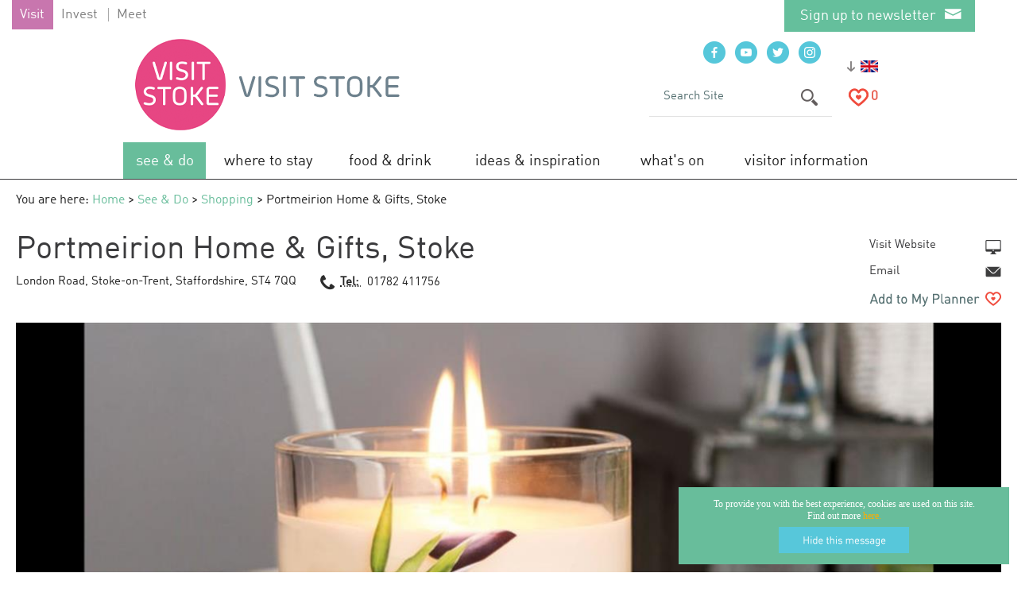

--- FILE ---
content_type: text/html; charset=utf-8
request_url: https://www.visitstoke.co.uk/see-and-do/shopping/portmeirion-home-and-gifts-stoke-p736571
body_size: 22447
content:
<!DOCTYPE html PUBLIC "-//W3C//DTD XHTML 1.0 Strict//EN" "http://www.w3.org/TR/xhtml1/DTD/xhtml1-strict.dtd">
<html xmlns="http://www.w3.org/1999/xhtml" xmlns:fb="http://www.facebook.com/2008/fbml" xmlns:og="http://ogp.me/ns#" xml:lang="en-GB" lang="en-GB">
<head>
    <title>Portmeirion Home &amp; Gifts, Stoke - Stoke-on-Trent - Visit Stoke</title>
    <meta name="referrer" content="always" />
    <meta http-equiv="content-type" content="text/html; charset=UTF-8" />
    <meta name="viewport" content="width=device-width, initial-scale=1.0" />
    <meta name="googlebot" content="NOODP" />
    <meta name="description" content="With six brands to shop at Portmeirion Home &amp; Gifts, a visit to one of our shops is a must! Explore Portmeirion, Spode, Royal Worcester, Pimpernel,…" />
    <link rel="Stylesheet" type="text/css" href="/SharedJs/jquery/plugins/LightBox/css/jquery.lightbox-0.5_v63775376442.css" media="all" />
    <link rel="Stylesheet" type="text/css" href="/styles/style2_v63830635140.css" media="screen" />
    <link rel="Stylesheet" type="text/css" href="/styles/style_v63830635140.css" media="screen" />
    <link rel="Stylesheet" type="text/css" href="/styles/print_v63830635140.css" media="print" />
    <style>
    div.policyinformation span.error{color:red}
    .ui-datepicker{padding:.2em .2em 0;background:#CCCCCC none repeat scroll 0 0;font-size:85%;color:#000000;z-index:1000000} .ui-datepicker .ui-datepicker-header{position:relative;padding:.2em 0} .ui-datepicker .ui-datepicker-prev,.ui-datepicker .ui-datepicker-next{position:absolute;top:0;width:auto;height:1.8em;line-height:1.8em;color:#000000;cursor:pointer} .ui-datepicker .ui-datepicker-prev{left:2px} .ui-datepicker .ui-datepicker-next{right:2px} .ui-datepicker .ui-datepicker-title{margin:0 2.3em;line-height:1.8em;text-align:center;color:#DC241F;font-weight:bold} .ui-datepicker .ui-datepicker-title select{float:left;margin:1px 0} .ui-datepicker select.ui-datepicker-month-year{width:100%} .ui-datepicker select.ui-datepicker-month,.ui-datepicker select.ui-datepicker-year{width:49%} .ui-datepicker .ui-datepicker-title select.ui-datepicker-year{float:right} .ui-datepicker table{border:1px solid #000000;border-spacing:2px;border-collapse:separate;margin:0 0 .2em;background:#FFFFFF} .ui-datepicker th{padding:.3em .3em;text-align:center;font-weight:bold;border:0;background:#666666;color:#FFFFFF} .ui-datepicker td{border:0;padding:0} .ui-datepicker td a{color:#000000} .ui-datepicker td span,.ui-datepicker td a{display:block;padding:.2em;text-align:center;text-decoration:none} .ui-datepicker .ui-datepicker-buttonpane{background-image:none;margin:.7em 0 0 0;padding:0 .2em;border-left:0;border-right:0;border-bottom:0} .ui-datepicker .ui-datepicker-buttonpane button{float:right;margin:.5em .2em .4em;cursor:pointer;padding:.2em .6em .3em .6em;width:auto;overflow:visible} .ui-datepicker .ui-datepicker-buttonpane button.ui-datepicker-current{float:left} .ui-datepicker-calendar .ui-datepicker-current-day{background:#FF6666} .ui-datepicker-calendar .ui-datepicker-current-day a{color:#FFFFFF} .ui-datepicker-calendar .ui-datepicker-today{background:#666666} .ui-datepicker-calendar .ui-datepicker-today a{color:#FFFFFF} .ui-datepicker-calendar .ui-state-hover{background:#CCCCCC} .ui-datepicker-calendar .ui-state-disabled{color:#BFBFBF} .ui-datepicker.ui-datepicker-multi{width:auto} .ui-datepicker-multi .ui-datepicker-group{float:left} .ui-datepicker-multi .ui-datepicker-group table{width:95%;margin:0 auto .4em} .ui-datepicker-multi-2 .ui-datepicker-group{width:50%} .ui-datepicker-multi-3 .ui-datepicker-group{width:33.3%} .ui-datepicker-multi-4 .ui-datepicker-group{width:25%} .ui-datepicker-multi .ui-datepicker-group-last .ui-datepicker-header{border-left-width:0} .ui-datepicker-multi .ui-datepicker-group-middle .ui-datepicker-header{border-left-width:0} .ui-datepicker-multi .ui-datepicker-buttonpane{clear:left} .ui-datepicker-row-break{clear:both;width:100%} .ui-datepicker-rtl{direction:rtl} .ui-datepicker-rtl .ui-datepicker-prev{right:2px;left:auto} .ui-datepicker-rtl .ui-datepicker-next{left:2px;right:auto} .ui-datepicker-rtl .ui-datepicker-prev:hover{right:1px;left:auto} .ui-datepicker-rtl .ui-datepicker-next:hover{left:1px;right:auto} .ui-datepicker-rtl .ui-datepicker-buttonpane{clear:right} .ui-datepicker-rtl .ui-datepicker-buttonpane button{float:left} .ui-datepicker-rtl .ui-datepicker-buttonpane button.ui-datepicker-current{float:right} .ui-datepicker-rtl .ui-datepicker-group{float:right} .ui-datepicker-rtl .ui-datepicker-group-last .ui-datepicker-header{border-right-width:0;border-left-width:1px} .ui-datepicker-rtl .ui-datepicker-group-middle .ui-datepicker-header{border-right-width:0;border-left-width:1px} .ui-icon{text-indent:0} .ui-datepicker .ui-datepicker-prev span,.ui-datepicker .ui-datepicker-next span{display:block;left:0;margin-left:0;margin-top:0;position:relative;top:0}
    div.ctl_CookieWarning,div.ctl_CookieWarning *{margin:0;padding:0;border:0;font-size:100%;font:inherit;vertical-align:baseline;line-height:1.3em} div.ctl_CookieWarning{margin:0;padding:4px 0;width:100%;background:url("/engine/shared_gfx/CookieBarBackground.jpg") top right repeat-x #595959;color:White;border-bottom:2px solid #c0c0c0} div.ctl_CookieWarning div.CookieWarning{position:relative;width:860px;margin:8px auto;text-align:left} div.ctl_CookieWarning div.CookieMessage{width:750px;font-family:Verdana;font-size:9pt;text-align:center} div.ctl_CookieWarning a.CookieWarningHide{position:absolute;top:6px;right:0} div.CookieWarning div.CookieMessage a{color:#FFAD00} div.CookieWarning div.CookieMessage a:hover{color:#f1f1f1} div.ctl_CookieWarning a.CookieWarningHide img{border:none} div.CookieWarningPopup{padding:1em;color:#141414} div.CookieWarningPopupContent{margin-bottom:10px;height:505px;overflow:scroll;overflow-x:hidden;text-align:left} div.CookieWarningPopup h2.CookieWarningTitle{font-size:120%;font-weight:bold;text-align:center;padding-bottom:1em} div.CookieWarningPopupContent h2,div.CookieWarningPopupContent h3{font-weight:bold} div.CookieWarningPopupContent h2{font-size:120%} div.CookieWarningPopupContent h3{font-size:105%} div.CookieWarningPopupContent h4{font-size:100%} div.CookieWarningPopupContent h2,div.CookieWarningPopupContent h3,div.CookieWarningPopupContent h4,div.CookieWarningPopupContent ul,div.CookieWarningPopupContent p{padding-bottom:1em;font-size:9pt} div.CookieWarningPopupContent li{list-style-position:outside;list-style-type:disc;line-height:1.5em;margin-left:1.5em} div.CookieWarningPopupContent table{margin-bottom:1em} div.CookieWarningPopupContent th{font-weight:bold} div.CookieWarningPopupContent th,div.CookieWarningPopupContent td{text-align:left;padding:0.2em 0.5em;font-size:9pt} div.CookieWarningPopupContent h3 a,div.CookieWarningPopupContent h3 a:hover{color:#141414;text-decoration:none} div.CookieWarningPopupConfirm input{padding:0.2em 1em;font-size:9pt}
    .lazyLoadImageInProgressMessage{visibility:hidden;position:absolute} @media print{.lazyLoadImageInProgressMessage{visibility:visible;position:fixed;top:0;left:0;width:100%;height:100%;background:rgba(255,255,255,0.9);z-index:1000} .lazyLoadImageInProgressMessage span.notReadyYetMessage{display:block;font-size:24px;margin:50px 0;text-align:center} }
    .TADetail{background-color:#fff;border:1px solid #bbb} .TADetail ul{margin:0;padding:0} .TADetail li{list-style-type:none} .TADetail__Header{background-color:#eee;border-bottom:2px solid #ccc;text-align:right} .TADetail__HeaderImage{display:inline-block;padding:7px} .TADetail__HeaderImage > img{height:31px;vertical-align:top} .TADetail__Content{margin:15px 10px 10px} .TADetail__Footer{color:#aaa;font-size:87.5%;margin:10px} .TADetail__OverallRating,.TADetail__OverallRating > h3{margin-bottom:10px} .TADetail__OverallRatingImage{margin-right:10px} .TADetail__Awards{margin-bottom:20px} .TADetail__AwardName{font-size:87.5%;line-height:24px;margin-left:5px} .TADetail__AwardImage > img{vertical-align:top} .TADetail__Rating ul{font-size:87.5%;line-height:19px;margin-bottom:15px} .TADetail__RatingBoxLeft{width:40%;min-width:200px} .TADetail__RatingBoxRight{width:60%;min-width:250px} .TADetail__SubRatingName{width:100px} .TADetail__SubRatingImage > img{margin-top:4px;display:block} .TADetail__RatingLevelName{width:100px} .TADetail__RatingLevelBar{background-color:#eee;height:15px;margin-right:10px;margin-top:2px;width:150px} .TADetail__RatingLevelBarLine{background-color:#00AA6C;height:100%} .TADetail__RatingLevelValue{color:#00AA6C;width:60px} .TADetail__Reviews li{margin-bottom:10px} .TADetail__ReviewBoxLeft{margin-bottom:10px;min-width:100px;width:15%} .TADetail__ReviewBoxRight{margin-bottom:10px;margin-left:30px;width:80%} .TADetail__TripType{margin-top:10px} .TADetail__ReviewerName,.TADetail__TripTypeHeader{font-weight:bold} .TADetail__ReviewTitle{font-size:125%} .TADetail__ReviewRatingImage{margin-right:10px} .TADetail__ReviewText > a{white-space:nowrap} .TADetail__OverallRatingImage,.TADetail__OverallRatingText,.TADetail__AwardImage,.TADetail__AwardName,.TADetail__RatingBoxLeft,.TADetail__RatingBoxRight,.TADetail__SubRatingName,.TADetail__SubRatingImage,.TADetail__RatingLevelName,.TADetail__RatingLevelBar,.TADetail__RatingLevelValue,.TADetail__ReviewBoxLeft,.TADetail__ReviewBoxRight,.TADetail__ReviewRatingImage,.TADetail__ReviewDate{float:left} .TADetail__OverallRating::after,.TADetail__Awards li::after,.TADetail__Rating::after,.TADetail__RatingBoxLeft li::after,.TADetail__RatingBoxRight li::after,.TADetail__Reviews li::after,.TADetail__ReviewInfo::after{clear:both;content:"";display:table}
    </style>
    <script type="text/javascript" async src="https://www.googletagmanager.com/gtag/js?id=G-55YNM8DZC3"></script>
    <script type="text/javascript"  src="/SharedJs/jQuery/1.12.4/jquery-1.12.4.min_v63775376442.js,/SharedJs/jQuery/migrate/1.4.1/jquery-migrate-1.4.1.min_v63775376444.js,/SharedJs/swfobject/2.0/swfobject_v63775376440.js,/SharedJs/NewMind/1.1.0/core-min_v63775376440.js,/SharedJs/jquery/plugins/jquery.isOnScreen_v63775376442.js,/SharedJs/jQuery/plugins/jquery.flyTo_v63775376442.js,/SharedJs/jQuery/plugins/jquery.color_v63775376442.js,/SharedJs/jquery/plugins/blockui/jquery.blockui.2.7.0.min_v63775376442.js,/SharedJs/jquery/plugins/meganav/jquery.meganav.min_v63775376442.js,/SharedJs/hammer/hammer.min_v63775376440.js,/SharedJs/jquery/plugins/animate-enhanced/animate-enhanced.min_v63775376442.js,/SharedJs/jquery/plugins/throttle-debounce/jquery.ba-throttle-debounce.min_v63775376442.js,/SharedJs/jQuery/plugins/LightBox/js/jquery.lightbox-0.5.min_v63775376442.js,/SharedJs/jquery/plugins/history/json2_v63775376442.js,/SharedJs/jquery/plugins/history/jquery.history_v63775376442.js,/SharedJs/jquery/plugins/bbq/jquery.ba-bbq.min_v63775376442.js,/SharedJs/jQuery/plugins/validate/1.7.1/jquery.validate.min_v63775376442.js,/SharedJs/jQuery/plugins/calendar/jquery.date_v63775376442.js,/SharedJs/jQuery/plugins/calendar/jquery.bgiframe_v63775376442.js,/SharedJs/jquery/ui/1.12.1/jquery-ui.min_v63775376442.js,/SharedJs/jQuery/UI/1.8.8/ui/i18n/jquery.ui.datepicker-en_v63775376442.js"></script>
    <script type="text/javascript"  src="/JsHandlerMin/engine/javascript/Common_v63898125718.js,/engine/javascript/PersistentAttempt_v63898125718.js,/engine/javascript/BookmarkletsSupport_v63898125718.js,/engine/javascript/GoogleAnalyticsExtensions_v63898125718.js,/engine/javascript/Ajax_v63898125718.js,/engine/javascript/CookieWarning_v63898125718.js,/engine/javascript/Media_v63898125718.js,/engine/javascript/FeaturedGallery_v63898125718.js,/engine/javascript/SiteSearch_v63898125718.js,/engine/javascript/Navigation_v63898125718.js,/engine/javascript/ProductDetail_v63898125718.js,/engine/javascript/GroupedFacilities_v63898125718.js,/engine/javascript/ProviderStats_v63898125718.js,/engine/javascript/Touch_v63898125718.js,/engine/javascript/SwipeGallery_v63898125718.js,/engine/javascript/LazyLoadImages_v63898125718.js,/engine/javascript/LazyLoadImagesExtensions_v63898125718.js,/engine/javascript/history_v63898125718.js,/engine/javascript/DynamicMappingMain_v63898125718.js,/engine/javascript/photosynths_v63898125718.js,/engine/javascript/BookingUI_v63898125718.js,/engine/javascript/ProductList_v63898125718.js,/engine/javascript/ProductSearch_v63898125718.js,/engine/javascript/ProductSearchUrlRewriter_v63898125718.js,/engine/javascript/HighlightedProducts_v63898125718.js,/engine/javascript/HighlightedProductsTransitions_v63898125718.js,/engine/javascript/HighlightedProductsCalendar_v63898125718.js,/engine/javascript/FoldToASCII_v63898125718.js,/engine/javascript/AvailCalendar_v63898125718.js,/engine/javascript/DatePicker_v63898125718.js"></script>
    <script type="text/javascript">
        window.NewMind=window.NewMind||{};NewMind.env={platform:{type:"enterprise",version:1.4,traceIsEnabled:false,maxUploadSizeInMB:15,sharedJSHost:"/SharedJs",interface:"http://stoke.etwp.net/",dms:"https://dms-nvg.newmindets.net/",dmsName:"NVG",disableWCAGCompliance:true},install:{mapping:{enabled:true,googleMapsApiKey:"AIzaSyCtnL0h3lb-8tNu0fHsnh2HGWutrSLIzuw",home:{lat:53.0219186,lon:-2.2297829,zoom:13},maxprods:200,overrideicons:true,configurations:{}},excursion:{enabled:true}},page:{pagekey:6095,product:736571,realurl:"/see-and-do/shopping",prodtypes:"RETA",channelId:"SS-STOKE",itinlibkey:3,gatrackexitlinks:false},search:{},excursion:[],lang:{languagecode:"en-GB"},imgs:{},html:{}};window.NewMind=window.NewMind||{};NewMind.DataCapture=NewMind.DataCapture||{};NewMind.DataCapture.Data={host:"https://datacapture.newmindmedia.com/",serverTimestampUtc:"2026-01-18T05:10:55.4594153Z"};(function(i,s,o,g,r,a,m){i['GoogleAnalyticsObject']=r;i[r]=i[r]||function(){(i[r].q=i[r].q||[]).push(arguments)},i[r].l=1*new Date();a=s.createElement(o),m=s.getElementsByTagName(o)[0];a.async=1;a.src=g;m.parentNode.insertBefore(a,m)})(window,document,'script','//www.google-analytics.com/analytics.js','ga');ga('create',"UA-8524322-1",'auto');ga('require','displayfeatures');ga('set','anonymizeIp',true);ga('send','pageview');window.dataLayer=window.dataLayer||[];function gtag(){window.dataLayer.push(arguments);}gtag('js',new Date());gtag('config','G-55YNM8DZC3');
    </script>
    <link rel="shortcut icon" href="/favicon.ico" />

</head>
<body class="en-gb ProductSearchSwitcher stage3 ProductTypeRETA primarycategory-potshop">
    <script type="text/javascript"  src="/engine/jsLanguages.asp?langcode=en-GB"></script>
    <script async src="//ads.counciladvertising.net/code/visitstokecity/media/public"></script>

<div class="sys_control c-4 ctl_CookieWarning"><div class="CookieWarning"><div class="CookieMessage"><p>To provide you with the best experience, cookies are used on this site. Find out more&nbsp;<a class="CookieInfoLink" href="/engine/CookieWarning.asp?langCode=en-GB">here.</p></a></div><a href="#" class="CookieWarningHide"><img src="/images/HideCookieBanner.png" alt="Allow cookies" title="Allow cookies" /></a></div><script type="text/javascript">NewMind.CookieWarning.Init("/engine/CookieWarning.asp?langCode=en-GB", "Cookie Information", "Ok");</script></div><!--[if lt IE 9]><script type="text/javascript" src="/javascript/ieClass.js"></script><![endif]--><div id="SkipContentWrapper"><div id="SkipContent"><div class="sys_control c64149 ctl_Content skipContentButton"><p><a tabindex="1" href="#mainContent">Skip To Main Content</a></p></div></div></div><div id="topWrapper"><div id="top"><div class="sys_control c74230 ctl_Content CTF topTabs"><ul class="flatlist">
    <li class="selected" id="Site1">
		<a rel="external" title="" href="/" class="navTitle">Visit</a>
	</li>
	<li class="navHide subnav" id="Site2">
        <a rel="external" title="Invest" href="https://www.makeitstokestaffs.co.uk/" class="navTitile">Invest</a>
	</li>
	<li class="navHide" id="Site3">
		<a rel="external" title="Meet" href="https://www.conferencestaffordshire.co.uk/" class="navTitle">Meet</a>
	</li>
</ul></div><div class="sys_control c74302 ctl_Content ChannelSiteDropdown"><span>
<p>Other Websites</p>
</span></div><div class="sys_control c74374 ctl_Content NavChannelSitesDropdown"><span>
	<p>Other Websites</p>
</span>
<ul class="flatlist">
    <li class="selected" id="Site1">
		<h3>
			<a title="Invest" href="https://www.makeitstokestaffs.co.uk/" class="navTitle">Invest</a>
		</h3>
	</li>
	<li class="navHide" id="Site3">
		<h3>
			<a rel="external" title="Meet" href="https://www.conferencestaffordshire.co.uk/" class="navTitle">Meet</a>
		</h3>
	</li>
</ul></div><div class="sys_control c74522 ctl_Content newsletter"><div class="newsletterContainerheader">
<a href="/information/enewsletter-sign-up">Sign up to newsletter </a>
</div></div></div></div><div id="headerWrapper"><div id="header"><div class="sys_control c66681 ctl_Media mediaLogo"><ul class="mediaBanners"><li class="odd"><a href="/"><img src="/dbimgs/VisitStokelogo.png" alt="Visit Stoke Logo" /></a></li></ul></div><div class="sys_control c64095 ctl_Content mediaLogo mediaLogoPrint"><ul class="mediaBanners"><li class="odd"><img alt="Print Logo" src="/images/logos/logo_print.gif"></li></ul></div><div class="sys_control c64097 ctl_FeaturedPages featuredPagesSocial"><h2>Follow Us...</h2><ul class="featured"><li class="odd"><h3><a href="https://www.facebook.com/visitstoke/">Facebook</a></h3><p class="image"><a href="https://www.facebook.com/visitstoke/"><img src="/dbimgs/icon_facebook(2).png" alt="Like us on Facebook" ></a></p></li>
<li class="even"><h3><a href="https://www.youtube.com/user/VisitStoke">Youtube</a></h3><p class="image"><a href="https://www.youtube.com/user/VisitStoke"><img src="/dbimgs/icon_youtube(1).png" alt="View our YouTube Channel" ></a></p></li>
<li class="odd"><h3><a href="https://twitter.com/VisitStoke">Twitter</a></h3><p class="image"><a href="https://twitter.com/VisitStoke"><img src="/dbimgs/icon_twitter(2).png" alt="Tweet us on Twitter" ></a></p></li>
<li class="even"><h3><a href="https://www.instagram.com/visit_stoke/">Instagram</a></h3><p class="image"><a href="https://www.instagram.com/visit_stoke/"><img src="/dbimgs/icon_instagram(3).png" alt="Follow us on Instagram" ></a></p></li>
</ul></div><div class="sys_control c63112 ctl_ItineraryBasket itinerary itineraryBasket itineraryBasketHeader"><h2 id="ir_itinerary_yourplanner" class="ir" title="Itinerary Planner"><span></span>Itinerary Planner</h2><div class="EmptyMsg"><p>Welcome to the Itinerary Planner. Use this tool to build your own journey or choose from an exciting range of specially selected tours.</p><p>To build your own Itinerary, click <img class="ex_AddButton" alt="Add to Excursion" src="/images/itinerary/button_addtoitinerary.gif"> to add an item to your Itinerary basket.</p></div><p class="link"><a href="/information/consumer-home" rel="nofollow" class="Itin_List"><img alt="List All My Saved Itineraries" src="/images/itinerary/basket/basket_view_saved.gif" /></a></p></div><div class="sys_control c63047 ctl_Content siteSearchIcon"><span>
<img src="/images/searchButtons/btn_sitesearch@x2.png" alt="Site Search Icon">
</span></div><div class="sys_control c62982 ctl_Content Top-Language-Select languageSelectorHeader"><!---->

<img src="/images/ukflag.png" title="Language Select" alt="Language Select"></div><div class="sys_control c62917 ctl_SiteSearchForm siteSearch"><form class="SearchSite" action="/information/site-search-results" method="get" role="search"><div class="form"><div class="row"><span class="label"><label for="search_62917" class="text">Search:</label></span><span class="field"><input type="text" id="search_62917" name="search" value="" title="Search Site"/></span><span class="submit"><input type="image" src="/images/searchButtons/btn_sitesearch@x2.png" name="submit" value="submit" title="Search:" class="submit" /></span></div></div></form></div><div class="sys_control c62852 ctl_Content dropdownmenu"><img alt="Dropdown Menu Image" src="/images/dropdownmenux2.png"></div><div class="sys_control c62787 ctl_Navigation navigationMain navigationMainResponsive"><ul class="noscript">
<li class="TTD selected"><a class="navTitle" href="/see-and-do" title="Things to See and Do in Stoke">See &amp; Do</a><ul id="TTD-sub1-6104" class="sub sub1" style="display:none">
<li class="c62787"><a class="navTitle" href="/see-and-do/attractions" title="Attractions in Stoke">Attractions</a><ul id="c62787-sub2-6097" class="sub sub2" style="display:none">
<li class="c62787"><a class="navTitle" href="/see-and-do/attractions/family-friendly" title="Family Friendly">Family Friendly</a></li>
<li class="c62787"><a class="navTitle" href="/see-and-do/attractions/ceramic-attractions" title="Ceramic Attractions">Ceramic Attractions</a></li>
<li class="c62787"><a class="navTitle" href="/see-and-do/attractions/history-and-heritage" title="History &amp; Heritage">History &amp; Heritage</a></li>
<li class="c62787"><a class="navTitle" href="/see-and-do/attractions/gardens-and-parks" title="Gardens &amp; Parks">Gardens &amp; Parks</a></li>
<li class="c62787"><a class="navTitle" href="/see-and-do/attractions/arts-culture" title="Arts &amp; Culture">Arts &amp; Culture</a></li>
<li class="c62787"><a class="navTitle" href="/see-and-do/attractions/group-friendly" title="Group Friendly">Group Friendly</a></li>
</ul>
</li>
<li class="c62787"><a class="navTitle" href="/see-and-do/activities" title="Activities in Stoke">Activities</a><ul id="c62787-sub2-6096" class="sub sub2" style="display:none">
<li class="c62787"><a class="navTitle" href="/see-and-do/activities/sculptures-and-public-art">Sculptures and public art</a></li>
<li class="c62787"><a class="navTitle" href="/see-and-do/activities/heritage-trails" title="Heritage Trails">Heritage Trails</a></li>
<li class="c62787"><a class="navTitle" href="/see-and-do/activities/sports-leisure" title="Sports &amp; Leisure">Sports &amp; Leisure</a></li>
<li class="c62787"><a class="navTitle" href="/see-and-do/activities/adventure_and_outdoor" title="Adventure &amp; Outdoor">Adventure &amp; Outdoor</a></li>
<li class="c62787"><a class="navTitle" href="/see-and-do/activities/canals" title="Canals">Canals</a></li>
<li class="c62787"><a class="navTitle" href="/see-and-do/activities/hands-on-ceramics" title="Hands-on Ceramics">Hands-on Ceramics</a></li>
</ul>
</li>
<li class="c62787"><a class="navTitle" href="/see-and-do/the-potteries" title="The Potteries in Stoke">The Potteries</a><ul id="c62787-sub2-6400" class="sub sub2" style="display:none">
<li class="c62787"><a class="navTitle" href="/see-and-do/the-potteries/ceramic-attractions" title="Ceramic Attractions">Ceramic Attractions</a></li>
<li class="c62787"><a class="navTitle" href="/see-and-do/the-potteries/ceramic-shopping" title="Ceramic Shopping">Ceramic Shopping</a></li>
<li class="c62787"><a class="navTitle" href="/see-and-do/the-potteries/ceramic-factory-tours" title="Ceramic Factory Tours">Ceramic Factory Tours</a></li>
<li class="c62787"><a class="navTitle" href="/see-and-do/the-potteries/hands-on-ceramics" title="Hands-on ceramics">Hands-on ceramics</a></li>
</ul>
</li>
<li class="c62787 selected current"><a class="navTitle current" href="/see-and-do/shopping" title="Shopping in Stoke">Shopping</a><ul id="c62787-sub2-6095" class="sub sub2">
<li class="c62787"><a class="navTitle" href="/see-and-do/shopping/ceramic-shopping" title="Ceramic shopping">Ceramic shopping</a></li>
<li class="c62787"><a class="navTitle" href="/see-and-do/shopping/shopping-centres-villages" title="Shopping Centres &amp; Villages">Shopping Centres &amp; Villages</a></li>
<li class="c62787"><a class="navTitle" href="/see-and-do/shopping/independent-retailers" title="City Centre Shopping">City Centre Shopping</a></li>
<li class="c62787"><a class="navTitle" href="/see-and-do/shopping/stoke-on-trent-arts-and-gifts">Stoke-on-Trent Arts and gifts</a></li>
<li class="c62787"><a class="navTitle" href="/see-and-do/shopping/markets" title="Markets">Markets</a></li>
</ul>
</li>
<li class="c62787"><a class="navTitle" href="/see-and-do/entertainment" title="Entertainment in Stoke">Entertainment</a><ul id="c62787-sub2-6094" class="sub sub2" style="display:none">
<li class="c62787"><a class="navTitle" href="/see-and-do/entertainment/theatres" title="Theatres">Theatres</a></li>
<li class="c62787"><a class="navTitle" href="/see-and-do/entertainment/cinemas" title="Cinemas">Cinemas</a></li>
<li class="c62787"><a class="navTitle" href="/see-and-do/entertainment/live-music" title="Live Music">Live Music</a></li>
</ul>
</li>
<li class="c62787"><a class="navTitle" href="/see-and-do/living-heritage-city-trail">Living Heritage City Trail</a></li>
<li class="c62787"><a class="navTitle" href="/see-and-do/stoke-on-trent-city-centre" title="Stoke-on-Trent City Centre">Stoke-on-Trent City Centre</a></li>
</ul>
</li>
<li class="accommodation"><a class="navTitle" href="/where-to-stay" title="Where to Stay in Stoke">Where to Stay</a><ul id="accommodation-sub1-6106" class="sub sub1" style="display:none">
<li class="c62787"><a class="navTitle" href="/where-to-stay/hotels" title="Hotels in Stoke">Hotels</a></li>
<li class="AccommodationSubPage"><a class="navTitle" href="/where-to-stay/bed-and-breakfast" title="Bed &amp; Breakfast">Bed &amp; Breakfast</a></li>
<li class="c62787"><a class="navTitle" href="/where-to-stay/self-catering" title="Self Catering">Self Catering</a></li>
<li class="c62787"><a class="navTitle" href="/where-to-stay/boating-caravan-and-camping" title="Boating, Caravan &amp; Camping in Stoke">Boating, Caravan &amp; Camping</a></li>
</ul>
</li>
<li class="foodnDrinks"><a class="navTitle" href="/food-and-drink" title="Food &amp; Drink in Stoke">Food &amp; Drink</a><ul id="foodnDrinks-sub1-6102" class="sub sub1" style="display:none">
<li class="c62787"><a class="navTitle" href="/food-and-drink/restaurants" title="Restaurants in Stoke">Restaurants</a></li>
<li class="c62787"><a class="navTitle" href="/food-and-drink/cafes-and-tearooms" title="Cafes &amp; Tearooms in Stoke">Cafes &amp; Tearooms</a></li>
<li class="c62787"><a class="navTitle" href="/food-and-drink/afternoon-tea" title="Afternoon tea in Stoke">Afternoon tea</a></li>
<li class="c62787"><a class="navTitle" href="/food-and-drink/oatcake-shops" title="Outcake Shops in Stoke">Oatcake Shops</a></li>
<li class="c62787"><a class="navTitle" href="/food-and-drink/pubs-and-real-ale" title="Pubs &amp; Real Ale in Stoke">Pubs &amp; Real Ale</a></li>
</ul>
</li>
<li class="Ideas"><a class="navTitle" href="/ideas-and-inspirations" title="Ideas &amp; Inspiration">Ideas &amp; Inspiration</a><ul id="Ideas-sub1-6101" class="sub sub1" style="display:none">
<li class="c62787"><a class="navTitle" href="/ideas-and-inspirations/blog-latest-news" title="Blog/Latest news">Blog/Latest news</a></li>
<li class="c62787"><a class="navTitle" href="/ideas-and-inspirations/potteries-tile-trail" title="Potteries Tile Trail">Potteries Tile Trail</a></li>
<li class="c62787"><a class="navTitle" href="/ideas-and-inspirations/a-z-of-stoke-on-trent" title="A-Z of Stoke-on-Trent">A-Z of Stoke-on-Trent</a></li>
<li class="c62787"><a class="navTitle" href="/ideas-and-inspirations/the-perfect-potteries-g-and-tea" title="The Perfect Potteries G&amp;Tea">The Perfect Potteries G&amp;Tea</a></li>
<li class="c62787"><a class="navTitle" href="/ideas-and-inspirations/seven-of-the-best-gardens" title="Seven of the best gardens">Seven of the best gardens</a></li>
<li class="c62787"><a class="navTitle" href="/ideas-and-inspirations/10-great-places-for-afternoon-tea" title="10 great places for Afternoon Tea">10 great places for Afternoon Tea</a></li>
<li class="c62787"><a class="navTitle" href="/ideas-and-inspirations/countryside" title="Countryside">Countryside</a></li>
<li class="c62787"><a class="navTitle" href="/ideas-and-inspirations/great-indoors" title="A wet day in Stoke">A wet day in Stoke</a></li>
<li class="c62787"><a class="navTitle" href="/ideas-and-inspirations/great-outdoors" title="A sunny day in Stoke">A sunny day in Stoke</a></li>
<li class="c62787"><a class="navTitle" href="/ideas-and-inspirations/itineraries" title="Itineraries">Itineraries</a></li>
</ul>
</li>
<li class="WhatsOn"><a class="navTitle" href="/whats-on" title="What's On in Stoke">What's On</a><ul id="WhatsOn-sub1-6103" class="sub sub1" style="display:none">
<li class="c62787"><a class="navTitle" href="/whats-on/events" title="All Events">All Events</a></li>
<li class="c62787"><a class="navTitle" href="/whats-on/music-theatre-film" title="Music, Theatre &amp; Film">Music, Theatre &amp; Film</a></li>
<li class="c62787"><a class="navTitle" href="/whats-on/fairs-festivals-markets" title="Festivals &amp; Shows">Fairs, Festivals &amp; Markets</a></li>
<li class="c62787"><a class="navTitle" href="/whats-on/activities-workshops-exhibitions" title="Activites, workshops &amp; exhibitions">Activites, workshops &amp; exhibitions</a></li>
<li class="c62787"><a class="navTitle" href="/whats-on/sports-leisure-events" title="Sports &amp; Leisure Events">Sports &amp; Leisure Events</a></li>
<li class="c62787"><a class="navTitle" href="/whats-on/food-drink-events" title="Food &amp; Drink Events">Food &amp; Drink Events</a></li>
<li class="c62787"><a class="navTitle" href="/whats-on/submit-event" title="Submit Event">Submit Event</a></li>
</ul>
</li>
<li class="visitor-info"><a class="navTitle" href="/visitor-information" title="Visitor Information">Visitor Information</a><ul id="visitor-info-sub1-6099" class="sub sub1" style="display:none">
<li class="c62787"><a class="navTitle" href="/visitor-information/download-the-visitstoke-mobile-app" title="Download the MyStoke app">Download the MyStoke app</a></li>
<li class="c62787"><a class="navTitle" href="/visitor-information/enewsletter-sign-up" title="eNewsletter Sign-Up">eNewsletter Sign-Up</a></li>
<li class="c62787"><a class="navTitle" href="/visitor-information/travel" title="Travel">Travel</a></li>
<li class="c62787"><a class="navTitle" href="/visitor-information/group-travel" title="Group Travel">Group Travel</a></li>
<li class="c62787"><a class="navTitle" href="/visitor-information/conferences" title="Conferences">Conferences</a></li>
<li class="UKSPF Visit Stoke-on-Trent: A City of Imagination"><a class="navTitle" href="/visitor-information/cityofimagination">UKSPF Visit Stoke-on-Trent: A City of Imagination</a></li>
<li class="c62787"><a class="navTitle" href="/visitor-information/stoke-on-trent-visitor-economy-strategy">Stoke-on-Trent Visitor Economy Strategy</a></li>
<li class="c62787"><a class="navTitle" href="/visitor-information/contact-us" title="Contact us">Contact us</a></li>
</ul>
</li>
</ul>
<script type="text/javascript">$(function(){  $("div.c62787").megamenu({ 'columnsPerRow':1 }); });</script></div></div></div><div id="navigationOutsideWrapper"><div id="navigationWrapper"></div></div><div class="wrapperFullWidth wrapperFullWidthMedia"><div class="fullWidthInnerWrapper"></div></div><div id="ScrollWrapper"><div id="Scroll"><div id="ScrollInsideWrapper" class="Scroll"></div></div></div><div id="wrapper"><div id="colsWrapper"><div id="mainCol"><div id="mainColTop"><div class="sys_control c64131 ctl_Navigation navigationBreadcrumb"><p class="linkTrail">You are here: <a href="/" >Home</a> &gt; <a href="https://www.visitstoke.co.uk/see-and-do" title="Things to See and Do in Stoke">See &amp; Do</a> &gt; <a href="https://www.visitstoke.co.uk/see-and-do/shopping" title="Shopping in Stoke">Shopping</a> > Portmeirion Home &amp; Gifts, Stoke</p></div><div class="sys_control c64130 ctl_Content TwitterShare"><!-- AddThis Button BEGIN -->
<div class="addthis_toolbox addthis_default_style ">

<a class="addthis_button_tweet"></a>
</div> 

<script type="text/javascript">
 var addthis_config = { "data_track_clickback": true };</script>

<script type="text/javascript" src="https://s7.addthis.com/js/250/addthis_widget.js#pubid=newminddms"></script>
<!-- AddThis Button END --></div><div id="fb-root" class="sys_control c64129 ctl_Facebook FacebookLike"><fb:like href="" layout="button_count" show_faces="false" width="90" action="like" colorscheme="light"></fb:like></div><div id="mainContent" class="sys_control c64128 ctl_ProductDetail productDetailTop productDetail p736571"><div class="TopWrapper cf"><div class="TopWrapper TopWrapperLeft"><div class="nameWrapper"><h1>Portmeirion Home &amp; Gifts, Stoke</h1></div><div class="node address" >
<address>
<span>London Road</span><br /><span>Stoke-on-Trent</span><br /><span>Staffordshire</span><br /><span>ST4 7QQ</span>
</address>
</div>
<div class="node telephone telephone1" >
<p><abbr title="Telephone">Tel: </abbr><span>01782 411756</span></p></div>
</div><div class="TopWrapper TopWrapperRight"><div class="TopWrapperBottomContact"><div class="node website" >
<p><a href="/engine/referrer.asp?web=https%3A%2F%2Fwww.portmeirion.co.uk%2Fstorelocator%2F&amp;src=05b02e67c7ca0fd6763e658898e60c46" rel="external" class="ProvClick WebsiteLink" name="WEBVIEW" title="Link to Portmeirion Home &amp; Gifts, Stoke website opens in a new window, Visit Stoke are not responsible for the content of external internet sites">Visit Website</a></p></div>
<div class="node email" >
<p><a href="/see-and-do/shopping/portmeirion-home-and-gifts-stoke-p736571/email" >Email</a></p></div>
<p class="ex_AddButton"><a href="?epkey=736571&amp;epaction=add" rel="nofollow" class="ep_736571 ep_Add"><img src="/images/itinerary/addtoitinerary.png" alt="Add Portmeirion Home &amp; Gifts, Stoke to your Itinerary" /></a></p></div></div></div><script type="text/javascript">NewMind.Vars = { Page: { ChannelID: "SS-STOKE", ProductKey: 736571, ProductName: "Portmeirion Home & Gifts, Stoke", ProductRemoteID: "NVG-736571", CurrencyCode: "GBP" } };
if (NewMind.env && NewMind.env.page && NewMind.env.page.product) { NewMind.env.page.listingLevel = 3 };
NewMind.registerNameSpace("NewMind.ETWP.ProductDetails.Location")["736571"] = { Latitude: 53.00065, Longitude: -2.18836, Eastings: 387455, Northings: 344830 };
</script></div></div><div id="mainColWrapper"><div id="mainColSubWrapper"><div class="sys_control c64111 ctl_ProductDetail productDetail productDetailImage p736571"><script type="text/javascript">
NewMind.ETWP.ControlData[64111] = 
{
MainImageDetails: { "Url": "https://eu-assets.simpleview-europe.com/stoke/imageresizer/?image=%2Fdmsimgs%2FWebsite_Images_Resized_1__293781211.png&action=ProductDetailNew","AltText": "Portmeirion Home & Gifts, Stoke","Title": "Portmeirion Home & Gifts, Stoke","Copyright": "","Filename": "Website_Images_Resized_1__293781211.png","MediaKey": 1291261},MainImageAction: "ProductDetailNew",AdditionalImagesLazyLoadImage: "https://eu-assets.simpleview-europe.com/stoke/imageresizer/?image=%2Fimages%2Flazyloadplaceholder.jpg&action=FullSize&allowdefault=1", AdditionalImages : [{ "Url": "https://eu-assets.simpleview-europe.com/stoke/imageresizer/?image=%2Fdmsimgs%2FWebsite_Images_Resized_1__293781211.png&action=FullSize","AltText": "Product Image","Title": "Product Image","Copyright": "","Filename": "Website_Images_Resized_1__293781211.png","MediaKey": 1291261},{ "Url": "https://eu-assets.simpleview-europe.com/stoke/imageresizer/?image=%2Fdmsimgs%2FPimpernal_819523609.PNG&action=FullSize","AltText": "Product Image","Title": "Product Image","Copyright": "","Filename": "Pimpernal_819523609.PNG","MediaKey": 2010031},{ "Url": "https://eu-assets.simpleview-europe.com/stoke/imageresizer/?image=%2Fdmsimgs%2FWrendale_mugs_757970292.PNG&action=FullSize","AltText": "Product Image","Title": "Product Image","Copyright": "","Filename": "Wrendale_mugs_757970292.PNG","MediaKey": 2010041},{ "Url": "https://eu-assets.simpleview-europe.com/stoke/imageresizer/?image=%2Fdmsimgs%2FSophie_299953232.PNG&action=FullSize","AltText": "Product Image","Title": "Product Image","Copyright": "","Filename": "Sophie_299953232.PNG","MediaKey": 2010051},{ "Url": "https://eu-assets.simpleview-europe.com/stoke/imageresizer/?image=%2Fdmsimgs%2FBG_2121296043.PNG&action=FullSize","AltText": "Product Image","Title": "Product Image","Copyright": "","Filename": "BG_2121296043.PNG","MediaKey": 2010071},{ "Url": "https://eu-assets.simpleview-europe.com/stoke/imageresizer/?image=%2Fdmsimgs%2FBlue_Italian_1088007678.PNG&action=FullSize","AltText": "Product Image","Title": "Product Image","Copyright": "","Filename": "Blue_Italian_1088007678.PNG","MediaKey": 1291241},{ "Url": "https://eu-assets.simpleview-europe.com/stoke/imageresizer/?image=%2Fdmsimgs%2FSara_1728691184.PNG&action=FullSize","AltText": "Product Image","Title": "Product Image","Copyright": "","Filename": "Sara_1728691184.PNG","MediaKey": 1291271},{ "Url": "https://eu-assets.simpleview-europe.com/stoke/imageresizer/?image=%2Fdmsimgs%2FWebsite_Images_Resized_2__1938404720.png&action=FullSize","AltText": "Product Image","Title": "Product Image","Copyright": "","Filename": "Website_Images_Resized_2__1938404720.png","MediaKey": 1291281},{ "Url": "https://eu-assets.simpleview-europe.com/stoke/imageresizer/?image=%2Fdmsimgs%2FAtrium_Breakfast_in_bed_2_802763514.jpg&action=FullSize","AltText": "Product Image","Title": "Product Image","Copyright": "","Filename": "Atrium_Breakfast_in_bed_2_802763514.jpg","MediaKey": 2010061},{ "Url": "https://eu-assets.simpleview-europe.com/stoke/imageresizer/?image=%2Fdmsimgs%2FSara_Miller_Tahiti_Plates_and_Mugs_b__1809499228.jpg&action=FullSize","AltText": "Product Image","Title": "Product Image","Copyright": "","Filename": "Sara_Miller_Tahiti_Plates_and_Mugs_b__1809499228.jpg","MediaKey": 2010081}]
};
</script>
<div class="imgWrapper"><div class="node image" >
<img src="https://eu-assets.simpleview-europe.com/stoke/imageresizer/?image=%2Fdmsimgs%2FWebsite_Images_Resized_1__293781211.png&action=ProductDetailNew" alt="Portmeirion Home &amp; Gifts, Stoke" title="Portmeirion Home &amp; Gifts, Stoke" class="mainimage" id="productImage"/>
</div>
<div id="productExtraImages" class="node additionalImages" >
<ul id="imgSwapCtrl" class="thumbs noscript">
<li><a href="https://eu-assets.simpleview-europe.com/stoke/imageresizer/?image=%2Fdmsimgs%2FWebsite_Images_Resized_1__293781211.png&action=ProductMain" title="Product Image" class="thumb"  >
<img src="https://eu-assets.simpleview-europe.com/stoke/imageresizer/?image=%2Fdmsimgs%2FWebsite_Images_Resized_1__293781211.png&action=ProductThumbsAdditional" alt="Product Image"
/>
</a></li>
<li><a href="https://eu-assets.simpleview-europe.com/stoke/imageresizer/?image=%2Fdmsimgs%2FPimpernal_819523609.PNG&action=ProductMain" title="Product Image" class="thumb"  >
<img src="https://eu-assets.simpleview-europe.com/stoke/imageresizer/?image=%2Fdmsimgs%2FPimpernal_819523609.PNG&action=ProductThumbsAdditional" alt="Product Image"
/>
</a></li>
<li><a href="https://eu-assets.simpleview-europe.com/stoke/imageresizer/?image=%2Fdmsimgs%2FWrendale_mugs_757970292.PNG&action=ProductMain" title="Product Image" class="thumb"  >
<img src="https://eu-assets.simpleview-europe.com/stoke/imageresizer/?image=%2Fdmsimgs%2FWrendale_mugs_757970292.PNG&action=ProductThumbsAdditional" alt="Product Image"
/>
</a></li>
<li><a href="https://eu-assets.simpleview-europe.com/stoke/imageresizer/?image=%2Fdmsimgs%2FSophie_299953232.PNG&action=ProductMain" title="Product Image" class="thumb"  >
<img src="https://eu-assets.simpleview-europe.com/stoke/imageresizer/?image=%2Fdmsimgs%2FSophie_299953232.PNG&action=ProductThumbsAdditional" alt="Product Image"
/>
</a></li>
<li><a href="https://eu-assets.simpleview-europe.com/stoke/imageresizer/?image=%2Fdmsimgs%2FBG_2121296043.PNG&action=ProductMain" title="Product Image" class="thumb"  >
<img src="https://eu-assets.simpleview-europe.com/stoke/imageresizer/?image=%2Fdmsimgs%2FBG_2121296043.PNG&action=ProductThumbsAdditional" alt="Product Image"
/>
</a></li>
<li><a href="https://eu-assets.simpleview-europe.com/stoke/imageresizer/?image=%2Fdmsimgs%2FBlue_Italian_1088007678.PNG&action=ProductMain" title="Product Image" class="thumb"  >
<img src="https://eu-assets.simpleview-europe.com/stoke/imageresizer/?image=%2Fdmsimgs%2FBlue_Italian_1088007678.PNG&action=ProductThumbsAdditional" alt="Product Image"
/>
</a></li>
<li><a href="https://eu-assets.simpleview-europe.com/stoke/imageresizer/?image=%2Fdmsimgs%2FSara_1728691184.PNG&action=ProductMain" title="Product Image" class="thumb"  >
<img src="https://eu-assets.simpleview-europe.com/stoke/imageresizer/?image=%2Fdmsimgs%2FSara_1728691184.PNG&action=ProductThumbsAdditional" alt="Product Image"
/>
</a></li>
<li><a href="https://eu-assets.simpleview-europe.com/stoke/imageresizer/?image=%2Fdmsimgs%2FWebsite_Images_Resized_2__1938404720.png&action=ProductMain" title="Product Image" class="thumb"  >
<img src="https://eu-assets.simpleview-europe.com/stoke/imageresizer/?image=%2Fdmsimgs%2FWebsite_Images_Resized_2__1938404720.png&action=ProductThumbsAdditional" alt="Product Image"
/>
</a></li>
<li><a href="https://eu-assets.simpleview-europe.com/stoke/imageresizer/?image=%2Fdmsimgs%2FAtrium_Breakfast_in_bed_2_802763514.jpg&action=ProductMain" title="Product Image" class="thumb"  >
<img src="https://eu-assets.simpleview-europe.com/stoke/imageresizer/?image=%2Fdmsimgs%2FAtrium_Breakfast_in_bed_2_802763514.jpg&action=ProductThumbsAdditional" alt="Product Image"
/>
</a></li>
<li><a href="https://eu-assets.simpleview-europe.com/stoke/imageresizer/?image=%2Fdmsimgs%2FSara_Miller_Tahiti_Plates_and_Mugs_b__1809499228.jpg&action=ProductMain" title="Product Image" class="thumb"  >
<img src="https://eu-assets.simpleview-europe.com/stoke/imageresizer/?image=%2Fdmsimgs%2FSara_Miller_Tahiti_Plates_and_Mugs_b__1809499228.jpg&action=ProductThumbsAdditional" alt="Product Image"
/>
</a></li>
</ul>
</div>
<script type="text/javascript">
$(function() { 
	NewMind.ETWP.ProductDetails.SwipeGallery.Init(64111, true, true);
});
</script>
</div><script type="text/javascript">NewMind.Vars = { Page: { ChannelID: "SS-STOKE", ProductKey: 736571, ProductName: "Portmeirion Home & Gifts, Stoke", ProductRemoteID: "NVG-736571", CurrencyCode: "GBP" } };
if (NewMind.env && NewMind.env.page && NewMind.env.page.product) { NewMind.env.page.listingLevel = 3 };
NewMind.registerNameSpace("NewMind.ETWP.ProductDetails.Location")["736571"] = { Latitude: 53.00065, Longitude: -2.18836, Eastings: 387455, Northings: 344830 };
</script></div><div class="sys_control c64113 ctl_ProductDetail productDetail productDetailDescription expandable p736571"><div class="node description" >
<h2>About</h2>
<p>Portmeirion Home &amp; Gifts - In the heart of Stoke- on Trent, right next to the hustle and bustle of our factory. You can enjoy browsing through our flagship store, here you are guaranteed to pick up some bargains. At Stoke we have a range of products such as tableware, cookware, homeware, home fragrance and gifts. You can shop across all of our six brands too, these include, Portmeirion Spode, Royal Worcester, Pimpernel, Wax Lyrical and Namb&eacute;.</p>
</div>
<script type="text/javascript">NewMind.Vars = { Page: { ChannelID: "SS-STOKE", ProductKey: 736571, ProductName: "Portmeirion Home & Gifts, Stoke", ProductRemoteID: "NVG-736571", CurrencyCode: "GBP" } };
if (NewMind.env && NewMind.env.page && NewMind.env.page.product) { NewMind.env.page.listingLevel = 3 };
NewMind.registerNameSpace("NewMind.ETWP.ProductDetails.Location")["736571"] = { Latitude: 53.00065, Longitude: -2.18836, Eastings: 387455, Northings: 344830 };
</script></div><div class="sys_control c64110 ctl_ProductDetail productDetail productDetailMap p736571"><h2>Map & Directions</h2><div class="PublicTransportWrapper"><script>NewMind.env.install.mapping.configurations['map-64110'] = { controlkey: 64110, showalways: true, showmaplink : false, showfilters: false, showvisibleproductslist: false, api: 'googlev3', apiKey: "AIzaSyCtnL0h3lb-8tNu0fHsnh2HGWutrSLIzuw", disableInfoBubbles: true, disableItineraryItems: true, zoom: 17 };</script>
<script type="text/javascript">NewMind.env.singleproductdetail = [{ "product_key": 736571, "prodtype_id": "RETA", "product_name": "Portmeirion Home & Gifts, Stoke", "topcategory_id": "potshop", "topcategory_key": 12569, "eastings": 387455, "northings": 344830, "latitude": 53.00065, "longitude": -2.18836, "bookable": false, "address4": "Stoke-on-Trent", "address5": "Staffordshire", "min_price": null,  "gradings": [  ], "categories": [ 11439, 12569, 13889 ] }];</script>
<div id="map-64110" class="dynMapContainer"></div><div class="node roaddirections" >
<h2>Road Directions</h2>
<p>From A500, take the A34 to Newcastle-under-Lyme. At the traffic lights turn right onto London Road, signposted Portmeirion, and the shop is two miles on the left hand side.</p>
</div>
<div class="node publicdirections" >
<h2>Public Transport Directions</h2>
<p>Bus service 21a.  Nearest railway station is Stoke-on-Trent, which is 1&#160;mile&#160;away.</p>
</div>
</div><script type="text/javascript">NewMind.Vars = { Page: { ChannelID: "SS-STOKE", ProductKey: 736571, ProductName: "Portmeirion Home & Gifts, Stoke", ProductRemoteID: "NVG-736571", CurrencyCode: "GBP" } };
if (NewMind.env && NewMind.env.page && NewMind.env.page.product) { NewMind.env.page.listingLevel = 3 };
NewMind.registerNameSpace("NewMind.ETWP.ProductDetails.Location")["736571"] = { Latitude: 53.00065, Longitude: -2.18836, Eastings: 387455, Northings: 344830 };
</script></div><div class="sys_control c64108 ctl_ProductDetail productDetail productDetailTripadvisor p736571"><h2 class="tripAdvisorTitle">TripAdvisor</h2><script type="text/javascript">NewMind.Vars = { Page: { ChannelID: "SS-STOKE", ProductKey: 736571, ProductName: "Portmeirion Home & Gifts, Stoke", ProductRemoteID: "NVG-736571", CurrencyCode: "GBP" } };
if (NewMind.env && NewMind.env.page && NewMind.env.page.product) { NewMind.env.page.listingLevel = 3 };
NewMind.registerNameSpace("NewMind.ETWP.ProductDetails.Location")["736571"] = { Latitude: 53.00065, Longitude: -2.18836, Eastings: 387455, Northings: 344830 };
</script></div><div class="sys_control c64115 ctl_ProductDetail productDetail productDetailFacilities p736571"><div class="node facilities" >
<h2>Facilities</h2>
<h3 class="25">Accessibility</h3>
<ul class="facilities 25">
<li class="dogs">Assistance dogs welcome</li>
<li class="a24">Disabled access</li>
<li class="a25">Disabled toilets</li>
</ul>
<h3 class="2">Booking &amp; Payment Details</h3>
<ul class="facilities 2">
<li class="a21">Credit cards accepted (no fee)</li>
</ul>
<h3 class="24">Groups</h3>
<ul class="facilities 24">
<li class="a28">Facilities for groups</li>
</ul>
<h3 class="15">Parking</h3>
<ul class="facilities 15">
<li class="vfreep">Free Parking</li>
<li class="oscp">On site car park</li>
</ul>
<h3 class="6">Property Facilities</h3>
<ul class="facilities 6">
<li class="a39">Public toilets</li>
</ul>
<h3 class="3">Target Markets</h3>
<ul class="facilities 3">
<li class="a57">Accepts groups</li>
<li class="a20">Coach parties accepted</li>
</ul>
</div>
<script type="text/javascript">NewMind.Vars = { Page: { ChannelID: "SS-STOKE", ProductKey: 736571, ProductName: "Portmeirion Home & Gifts, Stoke", ProductRemoteID: "NVG-736571", CurrencyCode: "GBP" } };
if (NewMind.env && NewMind.env.page && NewMind.env.page.product) { NewMind.env.page.listingLevel = 3 };
NewMind.registerNameSpace("NewMind.ETWP.ProductDetails.Location")["736571"] = { Latitude: 53.00065, Longitude: -2.18836, Eastings: 387455, Northings: 344830 };
</script></div><div class="sys_control c64106 ctl_ProductDetail socialMediaWidget socialMediaWidgetFacebook productDetail p736571"><div class="node facebook-social"><div class="socialmediaitem"><span class="title">facebook<span class="delimiter">: </span></span><a href="https://www.facebook.com/portmeirionstoke/?locale=en_GB" title="facebook">https://www.facebook.com/portmeirionstoke/?locale=en_GB</a></div></div><script type="text/javascript">NewMind.Vars = { Page: { ChannelID: "SS-STOKE", ProductKey: 736571, ProductName: "Portmeirion Home & Gifts, Stoke", ProductRemoteID: "NVG-736571", CurrencyCode: "GBP" } };
if (NewMind.env && NewMind.env.page && NewMind.env.page.product) { NewMind.env.page.listingLevel = 3 };
NewMind.registerNameSpace("NewMind.ETWP.ProductDetails.Location")["736571"] = { Latitude: 53.00065, Longitude: -2.18836, Eastings: 387455, Northings: 344830 };
</script></div><div class="sys_control c64105 ctl_Content FacebookWidget FacebookWidgetDetail"><div id="fb-root"></div><script type="text/javascript" src="/javascript/facebook_v63830277457.js"></script></div><div class="sys_control c64104 ctl_TwitterControl twitter twitterDetail productDetail hide"><script type="text/javascript">
$(function() {
 $("div.c64104").load("?PartialRenderControlList=64104");
});
</script></div><div class="sys_control c64102 ctl_ProductDetail productDetail productDetailOpening p736571"><div class="node openingTimes" >
<h2>Opening Times</h2>
<p><span class="key">*</span> Monday - Saturday: 10:00 - 17:00, Sunday: 10:00 - 16:00. Please phone for Christmas and Bank Holiday openings.</p>
</div>
<script type="text/javascript">NewMind.Vars = { Page: { ChannelID: "SS-STOKE", ProductKey: 736571, ProductName: "Portmeirion Home & Gifts, Stoke", ProductRemoteID: "NVG-736571", CurrencyCode: "GBP" } };
if (NewMind.env && NewMind.env.page && NewMind.env.page.product) { NewMind.env.page.listingLevel = 3 };
NewMind.registerNameSpace("NewMind.ETWP.ProductDetails.Location")["736571"] = { Latitude: 53.00065, Longitude: -2.18836, Eastings: 387455, Northings: 344830 };
</script></div></div></div><div id="rightColDetail"></div></div><div id="rightCol"></div></div></div><div id="whatsNearbyOutsideWrapper"><div id="whatsNearbyWrapper"><div class="sys_control c64145 ctl_ProductList productList whatsNearby"><h2>What's Nearby</h2><div class="listMapLinkContainer"></div><form action="" method="post"><div class="row prox_ATTR selected"><span class="field"><input id="proximity_ATTR_64145" type="radio" class="proxprodtype defaultproxprodtype" name="proxprodtype" value="ATTR" checked></span><span class="label"><label for="proximity_ATTR_64145">Attraction</label></span></div><div class="row prox_EVEN"><span class="field"><input id="proximity_EVEN_64145" type="radio" class="proxprodtype" name="proxprodtype" value="EVEN"></span><span class="label"><label for="proximity_EVEN_64145">Event</label></span></div><div class="row prox_CATE"><span class="field"><input id="proximity_CATE_64145" type="radio" class="proxprodtype" name="proxprodtype" value="CATE"></span><span class="label"><label for="proximity_CATE_64145">Eating Out</label></span></div><div class="row prox_ACCO"><span class="field"><input id="proximity_ACCO_64145" type="radio" class="proxprodtype" name="proxprodtype" value="ACCO"></span><span class="label"><label for="proximity_ACCO_64145">Accommodation</label></span></div><div class="row prox_ACTI"><span class="field"><input id="proximity_ACTI_64145" type="radio" class="proxprodtype" name="proxprodtype" value="ACTI"></span><span class="label"><label for="proximity_ACTI_64145">Activity</label></span></div></form><script type="text/javascript">NewMind.ETWP.ProductList.InitProximityRadioForm(64145,736571);</script><div class="ProductListMain"><script type="text/javascript">if (window.NewMind.Vars) {  window.NewMind.Vars.ProdList_64145 = { ChannelID: 'SS-STOKE' };} else {  window.NewMind.Vars = { ProdList_64145: { ChannelID: 'SS-STOKE' }};}if (NewMind.ETWP.LazyLoadImages) { setTimeout(NewMind.ETWP.LazyLoadImages.EarlyInit);}</script><ol class="productList whatsNearby staticWhatsNearby">
<li class="Item0 odd ll2 p776771 prodTypeATTR cat_f536"><div class="details"><div class="thumbnail" >
<a class="ProductDetail" href="/see-and-do/colin-minton-campbell-1827-1885-p776771"><img src="https://eu-assets.simpleview-europe.com/stoke/imageresizer/?image=%2Fimages%2Flazyloadplaceholder.jpg&action=FeaturedItems1x1&allowdefault=1" style="display: none;" data-lazy-src="https://eu-assets.simpleview-europe.com/stoke/imageresizer/?image=%2Fdmsimgs%2FIMG_1920_503053657.jpg&action=FeaturedItems1x1" alt="Colin Minton Campbell 1827-1885" title="Colin Minton Campbell 1827-1885" class="thumbnail" /><noscript><img  src="https://eu-assets.simpleview-europe.com/stoke/imageresizer/?image=%2Fdmsimgs%2FIMG_1920_503053657.jpg&action=FeaturedItems1x1" alt="Colin Minton Campbell 1827-1885" title="Colin Minton Campbell 1827-1885" /></noscript></a>
</div>
<h2 class="ProductName"><a class="ProductDetail" href="/see-and-do/colin-minton-campbell-1827-1885-p776771">Colin Minton Campbell 1827-1885</a></h2>
<div class="desc" >
<p>Sculptor: Sir Thomas Brock. Colin Minton Campbell (1827-1885) was the grandson of Thomas…</p></div>
<div class="node" >
0.16 miles away
</div>
</div></li>
<li class="Item1 even ll1 p771631 prodTypeATTR cat_f41"><div class="details"><div class="thumbnail" >
<a class="ProductDetail" href="/see-and-do/stoke-minster-st-peter-ad-vincula-p771631"><img src="https://eu-assets.simpleview-europe.com/stoke/imageresizer/?image=%2Fimages%2Flazyloadplaceholder.jpg&action=FeaturedItems1x1&allowdefault=1" style="display: none;" data-lazy-src="https://eu-assets.simpleview-europe.com/stoke/imageresizer/?image=%2Fdmsimgs%2FStoke_Minster_1371290604.jpg&action=FeaturedItems1x1" alt="Stoke Minster (St Peter ad Vincula)" title="Stoke Minster (St Peter ad Vincula)" class="thumbnail" /><noscript><img  src="https://eu-assets.simpleview-europe.com/stoke/imageresizer/?image=%2Fdmsimgs%2FStoke_Minster_1371290604.jpg&action=FeaturedItems1x1" alt="Stoke Minster (St Peter ad Vincula)" title="Stoke Minster (St Peter ad Vincula)" /></noscript></a>
</div>
<h2 class="ProductName"><a class="ProductDetail" href="/see-and-do/stoke-minster-st-peter-ad-vincula-p771631">Stoke Minster (St Peter ad Vincula)</a></h2>
<div class="desc" >
<p>The roots of the city&#39;s ceramic prosperity are found in the Minster: Josiah Wedgwood is…</p></div>
<div class="node" >
0.32 miles away
</div>
</div></li>
<li class="Item2 odd ll1 p736851 prodTypeATTR cat_staf4"><div class="details"><div class="thumbnail" >
<a class="ProductDetail" href="/see-and-do/spode-museum-p736851"><img src="https://eu-assets.simpleview-europe.com/stoke/imageresizer/?image=%2Fimages%2Flazyloadplaceholder.jpg&action=FeaturedItems1x1&allowdefault=1" style="display: none;" data-lazy-src="https://eu-assets.simpleview-europe.com/stoke/imageresizer/?image=%2Fdmsimgs%2FWebsite_Images_Resized_6__1222174269.png&action=FeaturedItems1x1" alt="Demonstrations of hand painting and raised gilding" title="Demonstrations of hand painting and raised gilding" class="thumbnail" /><noscript><img  src="https://eu-assets.simpleview-europe.com/stoke/imageresizer/?image=%2Fdmsimgs%2FWebsite_Images_Resized_6__1222174269.png&action=FeaturedItems1x1" alt="Demonstrations of hand painting and raised gilding" title="Demonstrations of hand painting and raised gilding" /></noscript></a>
</div>
<h2 class="ProductName"><a class="ProductDetail" href="/see-and-do/spode-museum-p736851">Spode Museum</a></h2>
<div class="desc" >
<p>The Spode Museum, still on the original factory site displays Spode ceramics, artefacts…</p></div>
<div class="node" >
0.37 miles away
</div>
</div></li>
</ol>
<ol class="staticProxItemsWrapper">
<li class="Item3 even ll2 p776781 prodTypeATTR cat_f536"><div class="details"><div class="thumbnail" >
<a class="ProductDetail" href="/see-and-do/st-peters-community-mosaic-p776781"><img src="https://eu-assets.simpleview-europe.com/stoke/imageresizer/?image=%2Fimages%2Flazyloadplaceholder.jpg&action=FeaturedItems1x1&allowdefault=1" style="display: none;" data-lazy-src="https://eu-assets.simpleview-europe.com/stoke/imageresizer/?image=%2Fdmsimgs%2FSt._Peters_Community_Mosaic_1093516065.jpg&action=FeaturedItems1x1" alt="St. Peter&#39;s Community Mosaic" title="St. Peter&#39;s Community Mosaic" class="thumbnail" /><noscript><img  src="https://eu-assets.simpleview-europe.com/stoke/imageresizer/?image=%2Fdmsimgs%2FSt._Peters_Community_Mosaic_1093516065.jpg&action=FeaturedItems1x1" alt="St. Peter&#39;s Community Mosaic" title="St. Peter&#39;s Community Mosaic" /></noscript></a>
</div>
<h2 class="ProductName"><a class="ProductDetail" href="/see-and-do/st-peters-community-mosaic-p776781">St. Peter&#39;s Community Mosaic</a></h2>
<div class="desc" >
<p>Sculptor: community project. In May 2000, artists were commissioned to develop the images…</p></div>
<div class="node" >
0.37 miles away
</div>
</div></li>
<li class="Item4 odd ll2 p776861 prodTypeATTR cat_f536"><div class="details"><div class="thumbnail" >
<a class="ProductDetail" href="/see-and-do/ribbons-of-light-p776861"><img src="https://eu-assets.simpleview-europe.com/stoke/imageresizer/?image=%2Fimages%2Flazyloadplaceholder.jpg&action=FeaturedItems1x1&allowdefault=1" style="display: none;" data-lazy-src="https://eu-assets.simpleview-europe.com/stoke/imageresizer/?image=%2Fdmsimgs%2FIMG_1486_161955557.jpg&action=FeaturedItems1x1" alt="Ribbons of Light" title="Ribbons of Light" class="thumbnail" /><noscript><img  src="https://eu-assets.simpleview-europe.com/stoke/imageresizer/?image=%2Fdmsimgs%2FIMG_1486_161955557.jpg&action=FeaturedItems1x1" alt="Ribbons of Light" title="Ribbons of Light" /></noscript></a>
</div>
<h2 class="ProductName"><a class="ProductDetail" href="/see-and-do/ribbons-of-light-p776861">Ribbons of Light</a></h2>
<div class="desc" >
<p>This stainless steel relief extends along the northern and southern sides of the A500…</p></div>
<div class="node" >
0.42 miles away
</div>
</div></li>
<li class="Item5 even ll2 p776611 prodTypeATTR cat_f536"><div class="details"><div class="thumbnail" >
<a class="ProductDetail" href="/see-and-do/josiah-wedgwood-stoke-p776611"><img src="https://eu-assets.simpleview-europe.com/stoke/imageresizer/?image=%2Fimages%2Flazyloadplaceholder.jpg&action=FeaturedItems1x1&allowdefault=1" style="display: none;" data-lazy-src="https://eu-assets.simpleview-europe.com/stoke/imageresizer/?image=%2Fdmsimgs%2FIMG_0974_1879428899.jpg&action=FeaturedItems1x1" alt="Josiah Wedgwood (Stoke)" title="Josiah Wedgwood (Stoke)" class="thumbnail" /><noscript><img  src="https://eu-assets.simpleview-europe.com/stoke/imageresizer/?image=%2Fdmsimgs%2FIMG_0974_1879428899.jpg&action=FeaturedItems1x1" alt="Josiah Wedgwood (Stoke)" title="Josiah Wedgwood (Stoke)" /></noscript></a>
</div>
<h2 class="ProductName"><a class="ProductDetail" href="/see-and-do/josiah-wedgwood-stoke-p776611">Josiah Wedgwood (Stoke)</a></h2>
<div class="desc" >
<p>Sculptor: Edward Davis. One of Stoke-on-Trent’s most famous son’s Josiah Wedgwood (1730 –…</p></div>
<div class="node" >
0.6 miles away
</div>
</div></li>
<li class="Item6 odd ll2 p776601 prodTypeATTR cat_f536"><div class="details"><div class="thumbnail" >
<a class="ProductDetail" href="/see-and-do/a-man-cant-fly-p776601"><img src="https://eu-assets.simpleview-europe.com/stoke/imageresizer/?image=%2Fimages%2Flazyloadplaceholder.jpg&action=FeaturedItems1x1&allowdefault=1" style="display: none;" data-lazy-src="https://eu-assets.simpleview-europe.com/stoke/imageresizer/?image=%2Fdmsimgs%2FIMG_1488_306442903.jpg&action=FeaturedItems1x1" alt="A Man Can&#39;t Fly" title="A Man Can&#39;t Fly" class="thumbnail" /><noscript><img  src="https://eu-assets.simpleview-europe.com/stoke/imageresizer/?image=%2Fdmsimgs%2FIMG_1488_306442903.jpg&action=FeaturedItems1x1" alt="A Man Can&#39;t Fly" title="A Man Can&#39;t Fly" /></noscript></a>
</div>
<h2 class="ProductName"><a class="ProductDetail" href="/see-and-do/a-man-cant-fly-p776601">A Man Can&#39;t Fly</a></h2>
<div class="desc" >
<p>Sculptor: Ondre Nowakowski. Visible to passengers travelling south as they depart…</p></div>
<div class="node" >
0.61 miles away
</div>
</div></li>
<li class="Item7 even ll2 p776621 prodTypeATTR cat_f536"><div class="details"><div class="thumbnail" >
<a class="ProductDetail" href="/see-and-do/hand-with-chronos-p776621"><img src="https://eu-assets.simpleview-europe.com/stoke/imageresizer/?image=%2Fimages%2Flazyloadplaceholder.jpg&action=FeaturedItems1x1&allowdefault=1" style="display: none;" data-lazy-src="https://eu-assets.simpleview-europe.com/stoke/imageresizer/?image=%2Fdmsimgs%2FIMG_0990_2079789917.jpg&action=FeaturedItems1x1" alt="Hand With Chronos at Stoke-on-Trent Station" title="Hand With Chronos at Stoke-on-Trent Station" class="thumbnail" /><noscript><img  src="https://eu-assets.simpleview-europe.com/stoke/imageresizer/?image=%2Fdmsimgs%2FIMG_0990_2079789917.jpg&action=FeaturedItems1x1" alt="Hand With Chronos at Stoke-on-Trent Station" title="Hand With Chronos at Stoke-on-Trent Station" /></noscript></a>
</div>
<h2 class="ProductName"><a class="ProductDetail" href="/see-and-do/hand-with-chronos-p776621">Hand With Chronos</a></h2>
<div class="desc" >
<p>Sculptor: Vincent Woropay. Originally commissioned for the National Garden Festival at…</p></div>
<div class="node" >
0.6 miles away
</div>
</div></li>
<li class="Item8 odd ll2 p2026001 prodTypeATTR cat_staf3"><div class="details"><div class="thumbnail" >
<a class="ProductDetail" href="/see-and-do/winton-square-p2026001"><img src="https://eu-assets.simpleview-europe.com/stoke/imageresizer/?image=%2Fimages%2Flazyloadplaceholder.jpg&action=FeaturedItems1x1&allowdefault=1" style="display: none;" data-lazy-src="https://eu-assets.simpleview-europe.com/stoke/imageresizer/?image=%2Fdmsimgs%2Fwinton_square_122560276.jpg&action=FeaturedItems1x1" alt="Winton Square" title="Winton Square" class="thumbnail" /><noscript><img  src="https://eu-assets.simpleview-europe.com/stoke/imageresizer/?image=%2Fdmsimgs%2Fwinton_square_122560276.jpg&action=FeaturedItems1x1" alt="Winton Square" title="Winton Square" /></noscript></a>
</div>
<h2 class="ProductName"><a class="ProductDetail" href="/see-and-do/winton-square-p2026001">Winton Square</a></h2>
<div class="desc" >
<p>Described by Sir Nikolaus Pevsner as ‘the finest piece of Victorian axial planning in the…</p></div>
<div class="node" >
0.63 miles away
</div>
</div></li>
<li class="Item9 even ll2 p775401 prodTypeATTR cat_f124"><div class="details"><div class="thumbnail" >
<a class="ProductDetail" href="/see-and-do/tunstall-park-p775401"><img src="https://eu-assets.simpleview-europe.com/stoke/imageresizer/?image=%2Fimages%2Flazyloadplaceholder.jpg&action=FeaturedItems1x1&allowdefault=1" style="display: none;" data-lazy-src="https://eu-assets.simpleview-europe.com/stoke/imageresizer/?image=%2Fdmsimgs%2FP1030991_11493597.JPG&action=FeaturedItems1x1" alt="Tunstall Park" title="Tunstall Park" class="thumbnail" /><noscript><img  src="https://eu-assets.simpleview-europe.com/stoke/imageresizer/?image=%2Fdmsimgs%2FP1030991_11493597.JPG&action=FeaturedItems1x1" alt="Tunstall Park" title="Tunstall Park" /></noscript></a>
</div>
<h2 class="ProductName"><a class="ProductDetail" href="/see-and-do/tunstall-park-p775401">Tunstall Park</a></h2>
<div class="desc" >
<p>A grade II listed formal park.</p></div>
<div class="node" >
0.84 miles away
</div>
</div></li>
<li class="Item10 odd ll1 p775411 prodTypeATTR cat_f117"><div class="details"><div class="thumbnail" >
<a class="ProductDetail" href="/see-and-do/whitfield-valley-p775411"><img src="https://eu-assets.simpleview-europe.com/stoke/imageresizer/?image=%2Fimages%2Flazyloadplaceholder.jpg&action=FeaturedItems1x1&allowdefault=1" style="display: none;" data-lazy-src="https://eu-assets.simpleview-europe.com/stoke/imageresizer/?image=%2Fdmsimgs%2FWhitfield_Valley_1259035327.jpg&action=FeaturedItems1x1" alt="Whitfield Valley" title="Whitfield Valley" class="thumbnail" /><noscript><img  src="https://eu-assets.simpleview-europe.com/stoke/imageresizer/?image=%2Fdmsimgs%2FWhitfield_Valley_1259035327.jpg&action=FeaturedItems1x1" alt="Whitfield Valley" title="Whitfield Valley" /></noscript></a>
</div>
<h2 class="ProductName"><a class="ProductDetail" href="/see-and-do/whitfield-valley-p775411">Whitfield Valley</a></h2>
<div class="desc" >
<p>Whitfield Valley Local Nature Reserve covers a large area in Norton and Bradeley. The…</p></div>
<div class="node" >
0.84 miles away
</div>
</div></li>
<li class="Item11 even ll2 p2025981 prodTypeATTR cat_the"><div class="details"><div class="thumbnail" >
<a class="ProductDetail" href="/see-and-do/beresford-street-p2025981"><img src="https://eu-assets.simpleview-europe.com/stoke/imageresizer/?image=%2Fimages%2Flazyloadplaceholder.jpg&action=FeaturedItems1x1&allowdefault=1" style="display: none;" data-lazy-src="https://eu-assets.simpleview-europe.com/stoke/imageresizer/?image=%2Fdmsimgs%2Fberesford_street_1362533363.jpg&action=FeaturedItems1x1" alt="Beresford Street" title="Beresford Street" class="thumbnail" /><noscript><img  src="https://eu-assets.simpleview-europe.com/stoke/imageresizer/?image=%2Fdmsimgs%2Fberesford_street_1362533363.jpg&action=FeaturedItems1x1" alt="Beresford Street" title="Beresford Street" /></noscript></a>
</div>
<h2 class="ProductName"><a class="ProductDetail" href="/see-and-do/beresford-street-p2025981">Beresford Street</a></h2>
<div class="desc" >
<p>Stoke Repertory Theatre </p><p>  In 1920 a group of young men and women from North…</p></div>
<div class="node" >
0.85 miles away
</div>
</div></li>
<li class="Item12 odd ll1 p772711 prodTypeATTR cat_f8"><div class="details"><div class="thumbnail" >
<a class="ProductDetail" href="/see-and-do/the-artbay-gallery-p772711"><img src="https://eu-assets.simpleview-europe.com/stoke/imageresizer/?image=%2Fimages%2Flazyloadplaceholder.jpg&action=FeaturedItems1x1&allowdefault=1" style="display: none;" data-lazy-src="https://eu-assets.simpleview-europe.com/stoke/imageresizer/?image=%2Fdmsimgs%2F28292_7145711o_911814743.jpg&action=FeaturedItems1x1" alt="The Artbay Gallery" title="The Artbay Gallery" class="thumbnail" /><noscript><img  src="https://eu-assets.simpleview-europe.com/stoke/imageresizer/?image=%2Fdmsimgs%2F28292_7145711o_911814743.jpg&action=FeaturedItems1x1" alt="The Artbay Gallery" title="The Artbay Gallery" /></noscript></a>
</div>
<h2 class="ProductName"><a class="ProductDetail" href="/see-and-do/the-artbay-gallery-p772711">The Artbay Gallery</a></h2>
<div class="desc" >
<p>Bizarre, abstract, erotic, futuristic....<br />The Artbay Gallery offers the contemporary…</p></div>
<div class="node" >
0.97 miles away
</div>
</div></li>
<li class="Item13 even ll2 p776431 prodTypeATTR cat_f536"><div class="details"><div class="thumbnail" >
<a class="ProductDetail" href="/see-and-do/sir-stanley-matthews-bet365-stadium-p776431"><img src="https://eu-assets.simpleview-europe.com/stoke/imageresizer/?image=%2Fimages%2Flazyloadplaceholder.jpg&action=FeaturedItems1x1&allowdefault=1" style="display: none;" data-lazy-src="https://eu-assets.simpleview-europe.com/stoke/imageresizer/?image=%2Fdmsimgs%2FIMG_1026_2058438942.JPG&action=FeaturedItems1x1" alt="Sir Stanley Matthews" title="Sir Stanley Matthews" class="thumbnail" /><noscript><img  src="https://eu-assets.simpleview-europe.com/stoke/imageresizer/?image=%2Fdmsimgs%2FIMG_1026_2058438942.JPG&action=FeaturedItems1x1" alt="Sir Stanley Matthews" title="Sir Stanley Matthews" /></noscript></a>
</div>
<h2 class="ProductName"><a class="ProductDetail" href="/see-and-do/sir-stanley-matthews-bet365-stadium-p776431">Sir Stanley Matthews (Bet365 Stadium)</a></h2>
<div class="desc" >
<p>Sculptors: Julian Jeffery,  Carl Payne,  Andy Edwards.  The three nine foot statues were…</p></div>
<div class="node" >
1.01 miles away
</div>
</div></li>
<li class="Item14 odd ll2 p737101 prodTypeATTR cat_f124"><div class="details"><div class="thumbnail" >
<a class="ProductDetail" href="/see-and-do/fenton-park-p737101"><img src="https://eu-assets.simpleview-europe.com/stoke/imageresizer/?image=%2Fimages%2Flazyloadplaceholder.jpg&action=FeaturedItems1x1&allowdefault=1" style="display: none;" data-lazy-src="https://eu-assets.simpleview-europe.com/stoke/imageresizer/?image=%2Fdmsimgs%2FFenton_Park_106130005.jpg&action=FeaturedItems1x1" alt="Fenton Park" title="Fenton Park" class="thumbnail" /><noscript><img  src="https://eu-assets.simpleview-europe.com/stoke/imageresizer/?image=%2Fdmsimgs%2FFenton_Park_106130005.jpg&action=FeaturedItems1x1" alt="Fenton Park" title="Fenton Park" /></noscript></a>
</div>
<h2 class="ProductName"><a class="ProductDetail" href="/see-and-do/fenton-park-p737101">Fenton Park</a></h2>
<div class="desc" >
<p>Formal park with football pitches, play area, crown green bowls, and five-a-side area.</p></div>
<div class="node" >
1.1 miles away
</div>
</div></li>
<li class="Item15 even ll2 p776641 prodTypeATTR cat_f536"><div class="details"><div class="thumbnail" >
<a class="ProductDetail" href="/see-and-do/the-needle-p776641"><img src="https://eu-assets.simpleview-europe.com/stoke/imageresizer/?image=%2Fimages%2Flazyloadplaceholder.jpg&action=FeaturedItems1x1&allowdefault=1" style="display: none;" data-lazy-src="https://eu-assets.simpleview-europe.com/stoke/imageresizer/?image=%2Fdmsimgs%2FThe_Needle_1827646103.jpg&action=FeaturedItems1x1" alt="The Needle Public Art Stoke-on-Trent" title="The Needle Public Art Stoke-on-Trent" class="thumbnail" /><noscript><img  src="https://eu-assets.simpleview-europe.com/stoke/imageresizer/?image=%2Fdmsimgs%2FThe_Needle_1827646103.jpg&action=FeaturedItems1x1" alt="The Needle Public Art Stoke-on-Trent" title="The Needle Public Art Stoke-on-Trent" /></noscript></a>
</div>
<h2 class="ProductName"><a class="ProductDetail" href="/see-and-do/the-needle-p776641">The Needle</a></h2>
<div class="desc" >
<p>The Needle was designed as an echo of the spire on the old Town Hall</p></div>
<div class="node" >
1.11 miles away
</div>
</div></li>
</ol>

<a class="proxProdsPrev" href="#">Previous<span></span></a>
<a class="proxProdsNext" href="#">Next<span></span></a>
<div class="moreProximityResults"><a href="/see-and-do/searchresults?prodtypes=ATTR&refined=1&refine-productproximity=on&src_proximity_dist=50&src_proximity=736571">More</a></div></div><script type="text/javascript">NewMind.ETWP.ControlData[64145] = { ProductTypes: "RETA", "Total": 95,"Type": "Whats Nearby",SortOrder: "LISTINGLEVEL-RANDOM24",Page: 1,"ProductKeys": ["776771","771631","736851","776781","776861","776611","776601","776621","2026001","775401","775411","2025981","772711","776431","737101","776641"],TOv2QueryData: "[base64]", ResultLimit: 200 };</script><script type="text/javascript">  $(function(){ NewMind.ETWP.ProductList.InitProximityGalleryButtons(64145)});</script></div><div class="sys_control c64146 ctl_ProductSearch productSearchMobile productSearchMobileNearby"><div class="accommodationSearchImg"><h2 class="ir" title="Search What&#39;s Nearby"><span></span>Search What&#39;s Nearby</h2>
</div>

<form action="/information/product-catch-all/searchresults" method="get" id="refineBySearchForm" class="searchform refineBySearchForm">
<div class="form">
<input type="hidden" name="refined" value="1" />
</div>
<div class="row refine-producttype "><input type="hidden" name="refine-producttype" value="on" /><span class="label" id="src_producttype-64146-label">Product Type</span>
<div class="row">
<span class="field">
<select name="src_producttype" class="prod_type" aria-labelledby="src_producttype-64146-label">
<option value="ACCO, ATTR, ACTI, RETA, CATE, EVEN">Any</option>
<option value="ACCO">Accommodation</option>
<option value="ATTR">Attraction</option>
<option value="ATTR, ACTI, RETA">Things To Do</option>
<option value="RETA">Shopping</option>
<option value="CATE">Eating Out</option>
<option value="ACTI">Activity</option>
<option value="EVEN">Event</option>
<option value="SERV">General &amp; Tourist Information</option>
<option value="TWNV">Towns &amp; Villages</option>
</select>
</span>
</div>
</div>
<div class="row refine-productproximity "><input type="hidden" name="refine-productproximity" value="on" /><span class="label" id="src_proximity_dist-64146-label">Proximity</span>
<div class="row">
<span class="field">
Within 
<select name="src_proximity_dist" class="prox_distance" aria-labelledby="src_proximity_dist-64146-label">
<option value="10">10</option>
<option value="5">5</option>
<option value="2">2</option>
<option value="0.5">0.5</option>
</select>
miles
</span>
<input type="hidden" name="src_proximity" id="src_proximity" value="736571" />
<input type = "hidden" name="src_proximity_bands" value="10|5|2|0.5" />
</div>
</div>
<div class="row submitContainer"><span class="field">
<input type="submit" name="submit" value="Search" class="submit" />
</span></div>
</form>
<script type="text/javascript">
$(document).ready(NewMind.ETWP.ProductSearch.initBlockUI);
</script><script type="text/javascript">	NewMind.ETWP.ControlData[64146] =	{ SearchOpen: "<div class=\"accommodationSearchImg\"><h2 class=\"ir\" title=\"Search What&#39;s Nearby\"><span><\/span>Search What&#39;s Nearby<\/h2>\r\n<\/div>\r\n\r\n<form action=\"\/information\/product-catch-all\/searchresults\" method=\"get\" id=\"refineBySearchForm\" class=\"searchform refineBySearchForm\">\r\n<div class=\"form\">\r\n<input type=\"hidden\" name=\"refined\" value=\"1\" \/>\r\n<\/div>\r\n<div class=\"row refine-producttype \"><input type=\"hidden\" name=\"refine-producttype\" value=\"on\" \/><span class=\"label\" id=\"src_producttype-64146-label\">Product Type<\/span>\r\n<div class=\"row\">\r\n<span class=\"field\">\r\n<select name=\"src_producttype\" class=\"prod_type\" aria-labelledby=\"src_producttype-64146-label\">\r\n<option value=\"ACCO, ATTR, ACTI, RETA, CATE, EVEN\">Any<\/option>\r\n<option value=\"ACCO\">Accommodation<\/option>\r\n<option value=\"ATTR\">Attraction<\/option>\r\n<option value=\"ATTR, ACTI, RETA\">Things To Do<\/option>\r\n<option value=\"RETA\">Shopping<\/option>\r\n<option value=\"CATE\">Eating Out<\/option>\r\n<option value=\"ACTI\">Activity<\/option>\r\n<option value=\"EVEN\">Event<\/option>\r\n<option value=\"SERV\">General &amp; Tourist Information<\/option>\r\n<option value=\"TWNV\">Towns &amp; Villages<\/option>\r\n<\/select>\r\n<\/span>\r\n<\/div>\r\n<\/div>\r\n<div class=\"row refine-productproximity \"><input type=\"hidden\" name=\"refine-productproximity\" value=\"on\" \/><span class=\"label\" id=\"src_proximity_dist-64146-label\">Proximity<\/span>\r\n<div class=\"row\">\r\n<span class=\"field\">\r\nWithin \r\n<select name=\"src_proximity_dist\" class=\"prox_distance\" aria-labelledby=\"src_proximity_dist-64146-label\">\r\n<option value=\"10\">10<\/option>\r\n<option value=\"5\">5<\/option>\r\n<option value=\"2\">2<\/option>\r\n<option value=\"0.5\">0.5<\/option>\r\n<\/select>\r\nmiles\r\n<\/span>\r\n<input type=\"hidden\" name=\"src_proximity\" id=\"src_proximity\" value=\"736571\" \/>\r\n<input type = \"hidden\" name=\"src_proximity_bands\" value=\"10|5|2|0.5\" \/>\r\n<\/div>\r\n<\/div>\r\n<div class=\"row submitContainer\"><span class=\"field\">\r\n<input type=\"submit\" name=\"submit\" value=\"Search\" class=\"submit\" \/>\r\n<\/span><\/div>\r\n<\/form>\r\n", SearchClosed: "<a href=\"#\" rel=\"nofollow\" class=\"prodMltSrchLnk\"><div class=\"accommodationSearchImg\"><h2 class=\"ir\" title=\"Search What&#39;s Nearby\"><span><\/span>Search What&#39;s Nearby<\/h2>\r\n<\/div>\r\n<\/a>", "Collapsible": false	}; </script></div></div></div><div id="relatedOutsideWrapper"><div id="relatedWrapper"></div></div><div id="recentlyViewedOutsideWrapper"><div id="recentlyViewedWrapper"></div></div><div id="SearchTabsWrapper"><div class="wrapperSearch"></div></div><div id="HorizontalSearchWrapper" class="homePageSearches"><div class="wrapperSearch"></div></div><div id="HorizontalBannerWrapper"><div id="HorizontalBanner"></div></div><div id="HighlightAcco"><div id="AccommodationHigh"></div></div><div id="blogScrollWrapper"><div id="blogScrollInside"></div></div><div id="colsWrapperBottom"><div id="highlightsMiddle"></div><div id="bannersWrapper"><div class="sys_control c62713 ctl_Content leaderboardBanner"><!----></div></div></div><div id="NewsletterDownloadWrapper"><div id="NewsletterDownload"><div class="sys_control c64080 ctl_Content Newsletter-signup"><!---->

<div class="newsletterContainer">
<a href="/information/enewsletter-sign-up">
<div class="brochureIcon">
<img src="/images/Icons/icon_enewsletter_footer.png">
<h4>Sign up for our<span>E-Newsletter</span></h4>

</div>
</a>
</div></div><div class="sys_control c64079 ctl_Content SpecialOffers"><!---->

<div class="offersContainer">
<a href="/visitor-information/download-special-offers">
<div class="guideIcon">
<img src="/images/Icons/icon_specialoffers_footer.png">
<h4>View our<span>Special Offers</span></h4>

</div>
</a>
</div></div></div></div><div id="columnBotWrapper"><div id="columnBot"><div class="sys_control c64091 ctl_Navigation navigationUtility"><ul>
<li class="UtilityLink UtilityPrint">
<a href="#" rel="nofollow" onclick="window.print();return false;">Print Page</a>
</li>
<li class="UtilityLink UtilityEmail">
<a href="/information/email-page?url=https%3A%2F%2Fwww.visitstoke.co.uk%2Fsee-and-do%2Fshopping%2Fportmeirion-home-and-gifts-stoke-p736571">Email Page</a>
</li>
</ul></div><div class="sys_control c64090 ctl_Content googleTranslate"><div id="google_translate_element"></div><script type="text/javascript">
                                             function googleTranslateElementInit() {
                                                 new google.translate.TranslateElement({
                                                     pageLanguage: 'en',
                                                     includedLanguages: 'en,fr,de,es',
                                                     autoDisplay: false,
                                                     layout: google.translate.TranslateElement.InlineLayout.HORIZONTAL
                                                 }, 'google_translate_element');
                                             }
</script><script type="text/javascript" src="https://translate.google.com/translate_a/element.js?cb=googleTranslateElementInit"></script></div></div></div><div id="footerExploreWrapper"><div id="footerExplore"><div class="sys_control c64093 ctl_Navigation navigationExplore"><table class="exploreNav">
<tbody>
<tr class="exploreRow">
<td class="exploreCell"><a class="
					navTitle" href="/see-and-do">See &amp; Do</a><ul class="sub sub1">
<li><a class="
					navTitle" href="/see-and-do/attractions">Attractions</a>,
		</li>
<li><a class="
					navTitle" href="/see-and-do/activities">Activities</a>,
		</li>
<li><a class="
					navTitle" href="/see-and-do/the-potteries">The Potteries</a>,
		</li>
<li><a class="
					navTitle current" href="/see-and-do/shopping">Shopping</a>,
		</li>
<li><a class="
					navTitle" href="/see-and-do/entertainment">Entertainment</a>,
		</li>
<li><a class="
					navTitle" href="/see-and-do/living-heritage-city-trail">Living Heritage City Trail</a>,
		</li>
<li><a class="
					navTitle" href="/see-and-do/stoke-on-trent-city-centre">Stoke-on-Trent City Centre</a>,
		</li>
</ul>
</td>
<td class="exploreCell"><a class="
					navTitle" href="/mystokestory">My Stoke Story</a></td>
<td class="exploreCell"><a class="
					navTitle" href="/where-to-stay">Where to Stay</a><ul class="sub sub1">
<li><a class="
					navTitle" href="/where-to-stay/hotels">Hotels</a>,
		</li>
<li><a class="
					navTitle" href="/where-to-stay/bed-and-breakfast">Bed &amp; Breakfast</a>,
		</li>
<li><a class="
					navTitle" href="/where-to-stay/self-catering">Self Catering</a>,
		</li>
<li><a class="
					navTitle" href="/where-to-stay/boating-caravan-and-camping">Boating, Caravan &amp; Camping</a>,
		</li>
</ul>
</td>
</tr>
<tr class="exploreRow">
<td class="exploreCell"><a class="
					navTitle" href="/food-and-drink">Food &amp; Drink</a><ul class="sub sub1">
<li><a class="
					navTitle" href="/food-and-drink/restaurants">Restaurants</a>,
		</li>
<li><a class="
					navTitle" href="/food-and-drink/cafes-and-tearooms">Cafes &amp; Tearooms</a>,
		</li>
<li><a class="
					navTitle" href="/food-and-drink/afternoon-tea">Afternoon tea</a>,
		</li>
<li><a class="
					navTitle" href="/food-and-drink/oatcake-shops">Oatcake Shops</a>,
		</li>
<li><a class="
					navTitle" href="/food-and-drink/pubs-and-real-ale">Pubs &amp; Real Ale</a>,
		</li>
</ul>
</td>
<td class="exploreCell"><a class="
					navTitle" href="/ideas-and-inspirations">Ideas &amp; Inspiration</a><ul class="sub sub1">
<li><a class="
					navTitle" href="/ideas-and-inspirations/blog-latest-news">Blog/Latest news</a>,
		</li>
<li><a class="
					navTitle" href="/ideas-and-inspirations/potteries-tile-trail">Potteries Tile Trail</a>,
		</li>
<li><a class="
					navTitle" href="/ideas-and-inspirations/a-z-of-stoke-on-trent">A-Z of Stoke-on-Trent</a>,
		</li>
<li><a class="
					navTitle" href="/ideas-and-inspirations/the-perfect-potteries-g-and-tea">The Perfect Potteries G&amp;Tea</a>,
		</li>
<li><a class="
					navTitle" href="/ideas-and-inspirations/seven-of-the-best-gardens">Seven of the best gardens</a>,
		</li>
<li><a class="
					navTitle" href="/ideas-and-inspirations/10-great-places-for-afternoon-tea">10 great places for Afternoon Tea</a>,
		</li>
<li><a class="
					navTitle" href="/ideas-and-inspirations/countryside">Countryside</a>,
		</li>
<li><a class="
					navTitle" href="/ideas-and-inspirations/great-indoors">A wet day in Stoke</a>,
		</li>
<li><a class="
					navTitle" href="/ideas-and-inspirations/great-outdoors">A sunny day in Stoke</a>,
		</li>
<li><a class="
					navTitle" href="/ideas-and-inspirations/itineraries">Itineraries</a>,
		</li>
</ul>
</td>
<td class="exploreCell"><a class="
					navTitle" href="/whats-on">What's On</a><ul class="sub sub1">
<li><a class="
					navTitle" href="/whats-on/events">All Events</a>,
		</li>
<li><a class="
					navTitle" href="/whats-on/music-theatre-film">Music, Theatre &amp; Film</a>,
		</li>
<li><a class="
					navTitle" href="/whats-on/fairs-festivals-markets">Fairs, Festivals &amp; Markets</a>,
		</li>
<li><a class="
					navTitle" href="/whats-on/activities-workshops-exhibitions">Activites, workshops &amp; exhibitions</a>,
		</li>
<li><a class="
					navTitle" href="/whats-on/sports-leisure-events">Sports &amp; Leisure Events</a>,
		</li>
<li><a class="
					navTitle" href="/whats-on/food-drink-events">Food &amp; Drink Events</a>,
		</li>
<li><a class="
					navTitle" href="/whats-on/submit-event">Submit Event</a>,
		</li>
</ul>
</td>
</tr>
<tr class="exploreRow">
<td class="exploreCell"><a class="
					navTitle" href="/visitor-information">Visitor Information</a><ul class="sub sub1">
<li><a class="
					navTitle" href="/visitor-information/download-the-visitstoke-mobile-app">Download the MyStoke app</a>,
		</li>
<li><a class="
					navTitle" href="/visitor-information/enewsletter-sign-up">eNewsletter Sign-Up</a>,
		</li>
<li><a class="
					navTitle" href="/visitor-information/travel">Travel</a>,
		</li>
<li><a class="
					navTitle" href="/visitor-information/group-travel">Group Travel</a>,
		</li>
<li><a class="
					navTitle" href="/visitor-information/conferences">Conferences</a>,
		</li>
<li><a class="
					navTitle" href="/visitor-information/cityofimagination">UKSPF Visit Stoke-on-Trent: A City of Imagination</a>,
		</li>
<li><a class="
					navTitle" href="/visitor-information/stoke-on-trent-visitor-economy-strategy">Stoke-on-Trent Visitor Economy Strategy</a>,
		</li>
<li><a class="
					navTitle" href="/visitor-information/contact-us">Contact us</a>,
		</li>
</ul>
</td>
</tr>
</tbody>
</table></div></div></div><div id="footerWrapper"><div id="footer"><div class="sys_control c64085 ctl_Navigation navigationFooter"><ul class="flatlist">
<li class="c65102">
<a class="navTitle" href="/information/site-map">Site Map</a>
</li>
<li class="c65102">
<a class="navTitle" href="/information/accessibility-statement" title="Accessibility Statement">Accessibility Statement</a>
</li>
<li class="Contact-Us">
<a class="navTitle" href="/information/contact-us" title="Contact Us">Contact Us</a>
</li>
<li class="c65102">
<a class="navTitle" href="/see-and-do/stoke-on-trent-city-centre" title="Stoke-on-Trent City Centre">Stoke-on-Trent City Centre</a>
</li>
<li class="c65102">
<a class="navTitle" href="/information/data-protection-policy" title="Data Protection Policy">Data Protection Policy</a>
</li>
</ul></div><div class="sys_control c64088 ctl_Content copyright"><p>Copyright 2026 Visit Stoke.  All Rights Reserved</p></div><div class="sys_control c64087 ctl_Content ctl_Footer_NewMindLogo"><a rel="external" href="https://www.simplevieweurope.com/" title="Made by Simpleview"><img src="https://sharedimages.azureedge.net/images/svLogo_blackAndColor.png" alt="Made by Simpleview Logo"></a></div><div class="sys_control c64143 ctl_Content CTF JS"><script type="text/javascript" src="/JsHandlerMin/webteamsharedjs/404_v63784022488.js,/javascript/site_v63830277457.js,/javascript/MediaGalleryTitleBranding_v63830277457.js,/webteamsharedjs/carouselliteFeaturedItems_v63784022488.js,/javascript/NavigationDropdown_v63830277457.js,/javascript/Itinerary_v63830277457.js,/javascript/TwitterControl_v63830277457.js,/javascript/FacebookResizePlugin_v63830277457.js,/javascript/SearchResultsHeader_v63830277457.js,/javascript/FeaturedPages_v63830277457.js,/javascript/carousellite_v63830277457.js,/javascript/carouselTest_v63830277457.js,/javascript/jquery.expander_v63830277457.js,/javascript/eventFromMinutes_v63830277457.js,/javascript/Breakpoints_v63830277457.js,/javascript/FeaturesThisMonth_v63830277457.js,/javascript/LessTrace_v63830277457.js,/javascript/FeaturedPagesHover_v63830277457.js,/javascript/MobileSearch_v63830277457.js,/javascript/FeaturedItemsGallery_v63830277457.js,/javascript/MoveItems_v63830277457.js,/javascript/SiteSearch_v63830277457.js,/javascript/FeaturedItemsItemHeight_v63830371540.js,/javascript/YoutubeVideoHeight_v63830277457.js,/javascript/HPshowHideMonths_v63830277457.js,/javascript/FeaturedPagesScroll_v63830277457.js,/javascript/MultiSearchClass_v63830277457.js,/javascript/ProductDetail_v63830277457.js,/javascript/HPhover_v63830277457.js,/javascript/FeaturedPagesMegaNav_v63830277457.js,/javascript/mobileDetect_v63830277457.js,/javascript/Instagram_v63830277457.js,/javascript/debug_v63830277457.js,/javascript/detect.min_v63830277457.js,/javascript/MapWidget_v63830277457.js,/javascript/googleTranslate_v63830277457.js,/javascript/ProductSearchMarkup_v63830277457.js,/javascript/FeaturedItems_v63830371540.js"></script></div><div class="sys_control c64142 ctl_FeaturedPages dontMissNav dontMissNavFood"><h2>Don&#39;t Miss</h2><ul class="featured"><li class="odd"><p class="image"><a href="/food-and-drink/restaurants"><img src="https://eu-assets.simpleview-europe.com/stoke/imageresizer/?image=%2Fimages%2Flazyloadplaceholder.jpg&action=DontMissNav&allowdefault=1" style="display: none;" data-lazy-src="https://eu-assets.simpleview-europe.com/stoke/imageresizer/?image=%2Fdbimgs%2FSTOK%20-%20Featured%20Items%20Restaurants.jpg&action=DontMissNav" alt="Thumbnail for Restaurants" ><noscript><img src="https://eu-assets.simpleview-europe.com/stoke/imageresizer/?image=%2Fdbimgs%2FSTOK%20-%20Featured%20Items%20Restaurants.jpg&action=DontMissNav" alt="Thumbnail for Restaurants" /></noscript></a></p><h3><a href="/food-and-drink/restaurants">Restaurants in Stoke</a></h3></li>
<li class="even"><p class="image"><a href="/food-and-drink/cafes-and-tearooms"><img src="https://eu-assets.simpleview-europe.com/stoke/imageresizer/?image=%2Fimages%2Flazyloadplaceholder.jpg&action=DontMissNav&allowdefault=1" style="display: none;" data-lazy-src="https://eu-assets.simpleview-europe.com/stoke/imageresizer/?image=%2Fdbimgs%2FSTOK%20-%20Featured%20Items%20Cafes%20%26%20Tearooms.jpg&action=DontMissNav" alt="Thumbnail for Cafes &amp; Tearooms" ><noscript><img src="https://eu-assets.simpleview-europe.com/stoke/imageresizer/?image=%2Fdbimgs%2FSTOK%20-%20Featured%20Items%20Cafes%20%26%20Tearooms.jpg&action=DontMissNav" alt="Thumbnail for Cafes &amp; Tearooms" /></noscript></a></p><h3><a href="/food-and-drink/cafes-and-tearooms">Cafes &amp; Tearooms</a></h3></li>
<li class="odd"><p class="image"><a href="/food-and-drink/afternoon-tea"><img src="https://eu-assets.simpleview-europe.com/stoke/imageresizer/?image=%2Fimages%2Flazyloadplaceholder.jpg&action=DontMissNav&allowdefault=1" style="display: none;" data-lazy-src="https://eu-assets.simpleview-europe.com/stoke/imageresizer/?image=%2Fdbimgs%2FSTOK%20-%20Featured%20Items%20Afternoon%20Tea.jpg&action=DontMissNav" alt="Thumbnail for Afternoon tea" ><noscript><img src="https://eu-assets.simpleview-europe.com/stoke/imageresizer/?image=%2Fdbimgs%2FSTOK%20-%20Featured%20Items%20Afternoon%20Tea.jpg&action=DontMissNav" alt="Thumbnail for Afternoon tea" /></noscript></a></p><h3><a href="/food-and-drink/afternoon-tea">Afternoon tea</a></h3></li>
<li class="even"><p class="image"><a href="/food-and-drink/pubs-and-real-ale"><img src="https://eu-assets.simpleview-europe.com/stoke/imageresizer/?image=%2Fimages%2Flazyloadplaceholder.jpg&action=DontMissNav&allowdefault=1" style="display: none;" data-lazy-src="https://eu-assets.simpleview-europe.com/stoke/imageresizer/?image=%2Fdbimgs%2FSTOK%20-%20Featured%20Items%20Pubs%20%26%20Real%20Ale%281%29.jpg&action=DontMissNav" alt="Thumbnail for Pubs &amp; Real Ale" ><noscript><img src="https://eu-assets.simpleview-europe.com/stoke/imageresizer/?image=%2Fdbimgs%2FSTOK%20-%20Featured%20Items%20Pubs%20%26%20Real%20Ale%281%29.jpg&action=DontMissNav" alt="Thumbnail for Pubs &amp; Real Ale" /></noscript></a></p><h3><a href="/food-and-drink/pubs-and-real-ale">Pubs &amp; Real Ale</a></h3></li>
</ul><script type="text/javascript">if (NewMind.ETWP.LazyLoadImages) { setTimeout(NewMind.ETWP.LazyLoadImages.EarlyInit); $(function() {  setTimeout(function() {   $(".c64142 a").click(function() {    setTimeout(NewMind.ETWP.LazyLoadImages.EarlyInit);   });  }); });}</script></div><div class="sys_control c64141 ctl_FeaturedPages dontMissNav dontMissNavIdeas"><script type="text/javascript">if (NewMind.ETWP.LazyLoadImages) { setTimeout(NewMind.ETWP.LazyLoadImages.EarlyInit); $(function() {  setTimeout(function() {   $(".c64141 a").click(function() {    setTimeout(NewMind.ETWP.LazyLoadImages.EarlyInit);   });  }); });}</script></div><div class="sys_control c64140 ctl_FeaturedPages dontMissNav dontMissNavSpecialOffers"><script type="text/javascript">if (NewMind.ETWP.LazyLoadImages) { setTimeout(NewMind.ETWP.LazyLoadImages.EarlyInit); $(function() {  setTimeout(function() {   $(".c64140 a").click(function() {    setTimeout(NewMind.ETWP.LazyLoadImages.EarlyInit);   });  }); });}</script></div><div class="sys_control c64139 ctl_FeaturedPages dontMissNav dontMissNavActivities"><h2>Don&#39;t Miss</h2><ul class="featured"><li class="odd"><p class="image"><a href="/see-and-do/attractions"><img src="https://eu-assets.simpleview-europe.com/stoke/imageresizer/?image=%2Fimages%2Flazyloadplaceholder.jpg&action=DontMissNav&allowdefault=1" style="display: none;" data-lazy-src="https://eu-assets.simpleview-europe.com/stoke/imageresizer/?image=%2Fdbimgs%2FSTOK%20-%20Featured%20items%20Attractions1.jpg&action=DontMissNav" alt="Stoke-on-Trent&#39;s brilliant attractions" ><noscript><img src="https://eu-assets.simpleview-europe.com/stoke/imageresizer/?image=%2Fdbimgs%2FSTOK%20-%20Featured%20items%20Attractions1.jpg&action=DontMissNav" alt="Stoke-on-Trent&#39;s brilliant attractions" /></noscript></a></p><h3><a href="/see-and-do/attractions">Attractions</a></h3></li>
<li class="even"><p class="image"><a href="/see-and-do/entertainment"><img src="https://eu-assets.simpleview-europe.com/stoke/imageresizer/?image=%2Fimages%2Flazyloadplaceholder.jpg&action=DontMissNav&allowdefault=1" style="display: none;" data-lazy-src="https://eu-assets.simpleview-europe.com/stoke/imageresizer/?image=%2Fdbimgs%2FSTOK%20-%20Featured%20Items%20Entertainment1.jpg&action=DontMissNav" alt="New Vic Theatre" ><noscript><img src="https://eu-assets.simpleview-europe.com/stoke/imageresizer/?image=%2Fdbimgs%2FSTOK%20-%20Featured%20Items%20Entertainment1.jpg&action=DontMissNav" alt="New Vic Theatre" /></noscript></a></p><h3><a href="/see-and-do/entertainment">Entertainment</a></h3></li>
<li class="odd"><p class="image"><a href="/see-and-do/the-potteries"><img src="https://eu-assets.simpleview-europe.com/stoke/imageresizer/?image=%2Fimages%2Flazyloadplaceholder.jpg&action=DontMissNav&allowdefault=1" style="display: none;" data-lazy-src="https://eu-assets.simpleview-europe.com/stoke/imageresizer/?image=%2Fdbimgs%2FSTOK%20-%20Featured%20Items%20The%20Potteries1.jpg&action=DontMissNav" alt="Thumbnail for The Potteries" ><noscript><img src="https://eu-assets.simpleview-europe.com/stoke/imageresizer/?image=%2Fdbimgs%2FSTOK%20-%20Featured%20Items%20The%20Potteries1.jpg&action=DontMissNav" alt="Thumbnail for The Potteries" /></noscript></a></p><h3><a href="/see-and-do/the-potteries">The Potteries</a></h3></li>
</ul><script type="text/javascript">if (NewMind.ETWP.LazyLoadImages) { setTimeout(NewMind.ETWP.LazyLoadImages.EarlyInit); $(function() {  setTimeout(function() {   $(".c64139 a").click(function() {    setTimeout(NewMind.ETWP.LazyLoadImages.EarlyInit);   });  }); });}</script></div><div class="sys_control c64138 ctl_FeaturedPages dontMissNav dontMissNavVisitorInfo"><h2>Don&#39;t Miss</h2><ul class="featured"><li class="odd"><p class="image"><a href="/visitor-information/enewsletter-sign-up"><img src="https://eu-assets.simpleview-europe.com/stoke/imageresizer/?image=%2Fimages%2Flazyloadplaceholder.jpg&action=DontMissNav&allowdefault=1" style="display: none;" data-lazy-src="https://eu-assets.simpleview-europe.com/stoke/imageresizer/?image=%2Fdbimgs%2FEnewsletter393x468.jpg&action=DontMissNav" alt="Sign up to the VisitStoke Enewsletter" ><noscript><img src="https://eu-assets.simpleview-europe.com/stoke/imageresizer/?image=%2Fdbimgs%2FEnewsletter393x468.jpg&action=DontMissNav" alt="Sign up to the VisitStoke Enewsletter" /></noscript></a></p><h3><a href="/visitor-information/enewsletter-sign-up">eNewsletter Sign-Up</a></h3></li>
<li class="even"><p class="image"><a href="/visitor-information/contact-us"><img src="https://eu-assets.simpleview-europe.com/stoke/imageresizer/?image=%2Fimages%2Flazyloadplaceholder.jpg&action=DontMissNav&allowdefault=1" style="display: none;" data-lazy-src="https://eu-assets.simpleview-europe.com/stoke/imageresizer/?image=%2Fdbimgs%2FContactUs2x1.jpg&action=DontMissNav" alt="Contact VisitStoke" ><noscript><img src="https://eu-assets.simpleview-europe.com/stoke/imageresizer/?image=%2Fdbimgs%2FContactUs2x1.jpg&action=DontMissNav" alt="Contact VisitStoke" /></noscript></a></p><h3><a href="/visitor-information/contact-us">Contact us</a></h3></li>
</ul><script type="text/javascript">if (NewMind.ETWP.LazyLoadImages) { setTimeout(NewMind.ETWP.LazyLoadImages.EarlyInit); $(function() {  setTimeout(function() {   $(".c64138 a").click(function() {    setTimeout(NewMind.ETWP.LazyLoadImages.EarlyInit);   });  }); });}</script></div><div class="sys_control c64137 ctl_FeaturedPages dontMissNav dontMissNavWhatsOn"><script type="text/javascript">if (NewMind.ETWP.LazyLoadImages) { setTimeout(NewMind.ETWP.LazyLoadImages.EarlyInit); $(function() {  setTimeout(function() {   $(".c64137 a").click(function() {    setTimeout(NewMind.ETWP.LazyLoadImages.EarlyInit);   });  }); });}</script></div><div class="sys_control c64136 ctl_FeaturedPages dontMissNav dontMissNavAcco"><h2>Don&#39;t Miss</h2><ul class="featured"><li class="odd"><p class="image"><a href="/where-to-stay/hotels"><img src="https://eu-assets.simpleview-europe.com/stoke/imageresizer/?image=%2Fimages%2Flazyloadplaceholder.jpg&action=DontMissNav&allowdefault=1" style="display: none;" data-lazy-src="https://eu-assets.simpleview-europe.com/stoke/imageresizer/?image=%2Fdbimgs%2FSTOK%20-%20Featured%20Items%20Hotels.jpg&action=DontMissNav" alt="Hotels in Stoke-on-Trent" ><noscript><img src="https://eu-assets.simpleview-europe.com/stoke/imageresizer/?image=%2Fdbimgs%2FSTOK%20-%20Featured%20Items%20Hotels.jpg&action=DontMissNav" alt="Hotels in Stoke-on-Trent" /></noscript></a></p><h3><a href="/where-to-stay/hotels">Hotels in Stoke</a></h3></li>
<li class="even"><p class="image"><a href="/where-to-stay/bed-and-breakfast"><img src="https://eu-assets.simpleview-europe.com/stoke/imageresizer/?image=%2Fimages%2Flazyloadplaceholder.jpg&action=DontMissNav&allowdefault=1" style="display: none;" data-lazy-src="https://eu-assets.simpleview-europe.com/stoke/imageresizer/?image=%2Fdbimgs%2FSTOK%20-%20Featured%20Items%20Bed%20%26%20Breakfast.jpg&action=DontMissNav" alt="Bed &amp; breakfast accommodation in Stoke-on-Trent" ><noscript><img src="https://eu-assets.simpleview-europe.com/stoke/imageresizer/?image=%2Fdbimgs%2FSTOK%20-%20Featured%20Items%20Bed%20%26%20Breakfast.jpg&action=DontMissNav" alt="Bed &amp; breakfast accommodation in Stoke-on-Trent" /></noscript></a></p><h3><a href="/where-to-stay/bed-and-breakfast">Bed &amp; Breakfast</a></h3></li>
<li class="odd"><p class="image"><a href="/where-to-stay/self-catering"><img src="https://eu-assets.simpleview-europe.com/stoke/imageresizer/?image=%2Fimages%2Flazyloadplaceholder.jpg&action=DontMissNav&allowdefault=1" style="display: none;" data-lazy-src="https://eu-assets.simpleview-europe.com/stoke/imageresizer/?image=%2Fdbimgs%2FSTOK%20-%20Featured%20Items%20Self-Catering1.jpg&action=DontMissNav" alt="Self catering accommodation in Stoke-on-Trent" ><noscript><img src="https://eu-assets.simpleview-europe.com/stoke/imageresizer/?image=%2Fdbimgs%2FSTOK%20-%20Featured%20Items%20Self-Catering1.jpg&action=DontMissNav" alt="Self catering accommodation in Stoke-on-Trent" /></noscript></a></p><h3><a href="/where-to-stay/self-catering">Self Catering</a></h3></li>
<li class="even"><p class="image"><a href="/where-to-stay/boating-caravan-and-camping"><img src="https://eu-assets.simpleview-europe.com/stoke/imageresizer/?image=%2Fimages%2Flazyloadplaceholder.jpg&action=DontMissNav&allowdefault=1" style="display: none;" data-lazy-src="https://eu-assets.simpleview-europe.com/stoke/imageresizer/?image=%2Fdbimgs%2FSTOK%20-%20Featured%20Items%20Camping.jpg&action=DontMissNav" alt="Caravan &amp; Camping in Stoke-on-Trent" ><noscript><img src="https://eu-assets.simpleview-europe.com/stoke/imageresizer/?image=%2Fdbimgs%2FSTOK%20-%20Featured%20Items%20Camping.jpg&action=DontMissNav" alt="Caravan &amp; Camping in Stoke-on-Trent" /></noscript></a></p><h3><a href="/where-to-stay/boating-caravan-and-camping">Boating, Caravan &amp; Camping</a></h3></li>
</ul><script type="text/javascript">if (NewMind.ETWP.LazyLoadImages) { setTimeout(NewMind.ETWP.LazyLoadImages.EarlyInit); $(function() {  setTimeout(function() {   $(".c64136 a").click(function() {    setTimeout(NewMind.ETWP.LazyLoadImages.EarlyInit);   });  }); });}</script></div></div></div>
    <script type="text/javascript"  src="https://maps.googleapis.com/maps/api/js?v=quarterly&amp;language=EN&amp;key=AIzaSyCtnL0h3lb-8tNu0fHsnh2HGWutrSLIzuw">"use strict";</script>
    <script type="text/javascript"  src="/SharedJs/Mapstraction/2.0.17nm/mxn-min_v63775376440.js,/SharedJs/Mapstraction/2.0.17nm/mxn.core-min_v63775376440.js,/SharedJs/Mapstraction/2.0.17nm/mxn.googlev3.core-min_v63775376440.js">"use strict";</script>
    <script type="text/javascript"  src="/JsHandlerMin/engine/javascript/ExternalLinks_v63898125718.js,/engine/javascript/DataCaptureCore_v63898125718.js,/engine/javascript/DataCapturePage_v63898125718.js,/engine/javascript/DataCaptureLinks_v63898125718.js,/engine/javascript/DataCaptureItinerary_v63898125718.js,/engine/javascript/DataCaptureProductDetail_v63898125718.js,/engine/javascript/DynamicMappingInitialise_v63898125718.js,/engine/javascript/DynamicMappingWidgets_v63898125718.js,/engine/javascript/DataCaptureProductList_v63898125718.js">"use strict";</script>
    <script type="text/javascript">
        NewMind.env.install.mapping.availableicons=["/images/DynamicMapping/shared_gfx/mkr-def-ACCO.png","/images/DynamicMapping/shared_gfx/mkr-def-ACTI.png","/images/DynamicMapping/shared_gfx/mkr-def-ATTR.png","/images/DynamicMapping/shared_gfx/mkr-def-BUSNTRAV.png","/images/DynamicMapping/shared_gfx/mkr-def-CATE.png","/images/DynamicMapping/shared_gfx/mkr-def-CONF.png","/images/DynamicMapping/shared_gfx/mkr-def-EDTR.png","/images/DynamicMapping/shared_gfx/mkr-def-ENTE.png","/images/DynamicMapping/shared_gfx/mkr-def-EVEN.png","/images/DynamicMapping/shared_gfx/mkr-def-FILM.png","/images/DynamicMapping/shared_gfx/mkr-def-GAST.png","/images/DynamicMapping/shared_gfx/mkr-def-GCAT.png","/images/DynamicMapping/shared_gfx/mkr-def-HIRE.png","/images/DynamicMapping/shared_gfx/mkr-def-list.png","/images/DynamicMapping/shared_gfx/mkr-def-PROJ.png","/images/DynamicMapping/shared_gfx/mkr-def-PTCN.png","/images/DynamicMapping/shared_gfx/mkr-def-RETA.png","/images/DynamicMapping/shared_gfx/mkr-def-SERV.png","/images/DynamicMapping/shared_gfx/mkr-def-TOUR.png","/images/DynamicMapping/shared_gfx/mkr-def-TRAN.png","/images/DynamicMapping/shared_gfx/mkr-def-TRANS.png","/images/DynamicMapping/shared_gfx/mkr-def-TRTR.png","/images/DynamicMapping/shared_gfx/mkr-def-TWNV.png","/images/DynamicMapping/shared_gfx/mkr-def-WF.png","/images/DynamicMapping/shared_gfx/mkr-def.png","/images/DynamicMapping/shared_gfx/mkr-feat-ACCO.png","/images/DynamicMapping/shared_gfx/mkr-feat-ACTI.png","/images/DynamicMapping/shared_gfx/mkr-feat-ATTR.png","/images/DynamicMapping/shared_gfx/mkr-feat-BUSNTRAV.png","/images/DynamicMapping/shared_gfx/mkr-feat-CATE.png","/images/DynamicMapping/shared_gfx/mkr-feat-CONF.png","/images/DynamicMapping/shared_gfx/mkr-feat-EDTR.png","/images/DynamicMapping/shared_gfx/mkr-feat-EVEN.png","/images/DynamicMapping/shared_gfx/mkr-feat-FILM.png","/images/DynamicMapping/shared_gfx/mkr-feat-GAST.png","/images/DynamicMapping/shared_gfx/mkr-feat-GCAT.png","/images/DynamicMapping/shared_gfx/mkr-feat-HIRE.png","/images/DynamicMapping/shared_gfx/mkr-feat-list.png","/images/DynamicMapping/shared_gfx/mkr-feat-PROJ.png","/images/DynamicMapping/shared_gfx/mkr-feat-PTCN.png","/images/DynamicMapping/shared_gfx/mkr-feat-RETA.png","/images/DynamicMapping/shared_gfx/mkr-feat-SERV.png","/images/DynamicMapping/shared_gfx/mkr-feat-TOUR.png","/images/DynamicMapping/shared_gfx/mkr-feat-TRAN.png","/images/DynamicMapping/shared_gfx/mkr-feat-TRANS.png","/images/DynamicMapping/shared_gfx/mkr-feat-TRTR.png","/images/DynamicMapping/shared_gfx/mkr-feat-TWNV.png","/images/DynamicMapping/shared_gfx/mkr-feat-WF.png","/images/DynamicMapping/shared_gfx/mkr-feat.png","/images/DynamicMapping/shared_gfx/mkr-grp-itn.png","/images/DynamicMapping/shared_gfx/mkr-grp.png","/images/DynamicMapping/shared_gfx/mkr-itn-ACCO.png","/images/DynamicMapping/shared_gfx/mkr-itn-ACTI.png","/images/DynamicMapping/shared_gfx/mkr-itn-ATTR.png","/images/DynamicMapping/shared_gfx/mkr-itn-BUSNTRAV.png","/images/DynamicMapping/shared_gfx/mkr-itn-CATE.png","/images/DynamicMapping/shared_gfx/mkr-itn-CONF.png","/images/DynamicMapping/shared_gfx/mkr-itn-EDTR.png","/images/DynamicMapping/shared_gfx/mkr-itn-ente.png","/images/DynamicMapping/shared_gfx/mkr-itn-EVEN.png","/images/DynamicMapping/shared_gfx/mkr-itn-FILM.png","/images/DynamicMapping/shared_gfx/mkr-itn-GAST.png","/images/DynamicMapping/shared_gfx/mkr-itn-GCAT.png","/images/DynamicMapping/shared_gfx/mkr-itn-HIRE.png","/images/DynamicMapping/shared_gfx/mkr-itn-list.png","/images/DynamicMapping/shared_gfx/mkr-itn-PROJ.png","/images/DynamicMapping/shared_gfx/mkr-itn-PTCN.png","/images/DynamicMapping/shared_gfx/mkr-itn-RETA.png","/images/DynamicMapping/shared_gfx/mkr-itn-SERV.png","/images/DynamicMapping/shared_gfx/mkr-itn-TOUR.png","/images/DynamicMapping/shared_gfx/mkr-itn-TRAN.png","/images/DynamicMapping/shared_gfx/mkr-itn-TRANS.png","/images/DynamicMapping/shared_gfx/mkr-itn-TRTR.png","/images/DynamicMapping/shared_gfx/mkr-itn-TWNV.png","/images/DynamicMapping/shared_gfx/mkr-itn-WF.png","/images/DynamicMapping/shared_gfx/mkr-itn.png","/images/DynamicMapping/shared_gfx/mkr-prox.png"];var fncPreviousAsyncInit=window.fbAsyncInit;window.fbAsyncInit=function(){onAsyncInit.apply(this,arguments);if(fncPreviousAsyncInit){fncPreviousAsyncInit.apply(this,arguments);}};function onAsyncInit(){FB.init({appId:"322655434561107",status:true,cookie:true,xfbml:true});};(function(){var e=document.createElement('script');e.async=true;e.src=document.location.protocol+'//connect.facebook.net/en_GB/all.js';document.getElementById('fb-root').appendChild(e);}());NewMind.env.page.catgrps=[{catgrpname:"Antiques, Books \u0026amp; Specialities",catgrpid:"specialityshops571",catkeys:"10989"},{catgrpname:"Crafts \u0026amp; Gifts",catgrpid:"giftshops571",catkeys:"11089,11109,11129"},{catgrpname:"Health \u0026amp; Beauty",catgrpid:"healthbeautysho571",catkeys:"11269"},{catgrpname:"Homes \u0026amp; Gardens",catgrpid:"homesgardenssho571",catkeys:"11309,11369"},{catgrpname:"Shopping \u0026amp; Outlet Centres",catgrpid:"shoppingcentre571",catkeys:"11449,11439,12569,12379"}];NewMind.env.page.cats=[{category_key:10989,category:"Shop - Antiques",productType:{id:"RETA",name:"Shopping",sequence:9}},{category_key:11089,category:"Shop - Arts \u0026amp; Craft",productType:{id:"RETA",name:"Shopping",sequence:9}},{category_key:11109,category:"Shop - Gift",productType:{id:"RETA",name:"Shopping",sequence:9}},{category_key:11129,category:"Shop - Specialist",productType:{id:"RETA",name:"Shopping",sequence:9}},{category_key:11269,category:"Hairdresser",productType:{id:"RETA",name:"Shopping",sequence:9}},{category_key:11309,category:"Garden Centre",productType:{id:"RETA",name:"Shopping",sequence:9}},{category_key:11369,category:"Shop - Homes \u0026amp; Gardens",productType:{id:"RETA",name:"Shopping",sequence:9}},{category_key:11439,category:"Shop - factory/outlet",productType:{id:"RETA",name:"Shopping",sequence:9}},{category_key:11449,category:"Shopping Centre",productType:{id:"RETA",name:"Shopping",sequence:9}},{category_key:12379,category:"Permanent Market",productType:{id:"RETA",name:"Shopping",sequence:9}},{category_key:12569,category:"Pottery Factory Shop",productType:{id:"RETA",name:"Shopping",sequence:9}},{category_key:13149,category:"Indoor Market",productType:{id:"RETA",name:"Shopping",sequence:9}},{category_key:13169,category:"Retail / Outlet Village",productType:{id:"RETA",name:"Shopping",sequence:9}},{category_key:13249,category:"High Street",productType:{id:"RETA",name:"Shopping",sequence:9}},{category_key:13259,category:"Shop - Independent",productType:{id:"RETA",name:"Shopping",sequence:9}},{category_key:13269,category:"Shop – Local",productType:{id:"RETA",name:"Shopping",sequence:9}},{category_key:13889,category:"Joint Group Campaign",productType:{id:"RETA",name:"Shopping",sequence:9}},{category_key:15279,category:"Local online art \u0026amp; gifts",productType:{id:"RETA",name:"Shopping",sequence:9}}];
    </script>
    <style type="text/css">div.GoogleMarkerLabel { background: #2852db; color: white; text-align: center; width: 16px; height: 16px; font-size: 8pt; margin-top: -16px !important; margin-left: -7px !important; }</style>

</body>
</html>


--- FILE ---
content_type: text/css; charset=utf-8
request_url: https://www.visitstoke.co.uk/styles/style2_v63830635140.css
body_size: 51621
content:
.RoundedTopCorners{border-top-left-radius:4px;-moz-border-top-left-radius:4px;-webkit-border-top-left-radius:4px;-khtml-border-top-left-radius:4px;border-top-right-radius:4px;-moz-border-top-right-radius:4px;-webkit-border-top-right-radius:4px;-khtml-border-top-right-radius:4px}div.brochureDownloadLinks{height:350px;text-align:center}body.home div.brochureDownloadLinks{margin:0 20px;background-repeat:no-repeat;background-size:contain;background-position:center}div.brochureDownloadLinks div.action{float:left;height:85px}div.brochureDownloadLinks div.action:hover,div.brochureDownloadLinks div.action:active{background:#56c7da}div.brochureDownloadLinks div.action>p{font-size:23px;margin:19px 30px 0 0}div.brochureDownloadLinks div.action>p>a{color:#fff;margin:0;position:relative;text-transform:uppercase;top:13px;vertical-align:top}div.brochureDownloadLinks div.action>p>a.linkImg{margin:0 0 0 20px;top:0}div.brochureDownloadLinks div.action>a>img{margin:15px 0 0 0}div.brochureDownloadLinks div.requestBrochure{background:none repeat scroll 0 0 #68bd9b;width:30%}div.brochureDownloadLinks div.download{background:none repeat scroll 0 0 #68bd9b;border-left:1px solid #fff;border-right:1px solid #fff;width:39%}div.brochureDownloadLinks div.download>p{margin:20px 20px 0;text-indent:0}div.brochureDownloadLinks div.mailingList{background:none repeat scroll 0 0 #56c7da;width:30%}div.brochureDownloadLinks div.mailingList>p>a.linkImg{top:4px}div.contentBanners{margin:0 auto;width:100%;max-width:970px}div.contentBanners div.action{width:312px;float:left;-webkit-transition:all 0.5s ease;-moz-transition:all 0.5s ease;-o-transition:all 0.5s ease;transition:all 0.5s ease;box-sizing:border-box;font-family:'MorebiRounded',Arial,Verdana,san-serif}div.contentBanners div.action:hover{-webkit-transition:all 0.5s ease;-moz-transition:all 0.5s ease;-o-transition:all 0.5s ease;transition:all 0.5s ease}div.contentBanners div.action.Thrill{width:33%;height:auto}div.contentBanners div.action.Thrill p a img{width:100%;height:auto}div.contentBanners div.action.Enjoy{margin:0 2px 0 7px;width:33%;height:auto}div.contentBanners div.action.Enjoy p a img{width:98%;height:auto}div.contentBanners div.action.Short{width:33%;height:auto}div.contentBanners div.action.Short p a img{width:98%;height:auto}div.contentBanners div.action>p{text-align:center;text-transform:uppercase;font-size:20px}div.contentBanners div.action>p>a{color:#fff;padding:78px 0;box-sizing:border-box;display:block;font-size:49px}div.contentBanners div.action>p>a>span{clear:both;display:block;width:100%;line-height:30px;padding:17px 0 0 0}div.articleList,div#articleList{float:left;width:100%}div.articleList h2.type,div#articleList h2.type{display:none}div.articleList h3.date,div#articleList h3.date{color:#4b4c4e;float:left;font-size:25px;margin:0 0 28px;padding:30px 0 0;position:relative;width:100%;display:block}div.articleList ul.articles,div#articleList ul.articles{margin:0;float:left;width:100%}div.articleList ul.articles div.articlesWrapper,div#articleList ul.articles div.articlesWrapper{clear:both}div.articleList ul.articles li,div#articleList ul.articles li{float:left;margin:0 20px 40px 0;overflow:hidden;padding:0;width:213px}div.articleList ul.articles li p.thumbnail,div#articleList ul.articles li p.thumbnail{margin:0 0 13px 0}div.articleList ul.articles li p.thumbnail>a>img,div#articleList ul.articles li p.thumbnail>a>img{display:block;width:100%}div.articleList ul.articles li>h4,div#articleList ul.articles li>h4{font-family:'DinRegular',Arial,Verdana,san-serif;margin:0;font-size:20px;font-weight:bold}div.articleList ul.articles li>h4>a,div#articleList ul.articles li>h4>a{display:block;color:#000}div.articleList ul.articles li>h4 span.date,div#articleList ul.articles li>h4 span.date{font-family:'DinRegular',Arial,Verdana,san-serif;font-size:14px;font-weight:normal;margin:0;padding:10px 0;width:100%;display:block;font-weight:bold}div.articleList ul.articles li p.summary,div#articleList ul.articles li p.summary{line-height:23px;font-size:15px}div.articleListConcertina h2.type{display:none}div.articleListConcertina>h3{padding:10px 10px 10px 10px;font-size:20px;color:#68bd9b;margin:0 0 10px 0}div.articleListConcertina>h3.closed{background:#efefef}div.articleListConcertina ul.articles{padding:5px 10px 5px}div.articleListConcertina ul.articles>li{padding:5px 0 5px 5px}div.articleListConcertina ul.articles>li>a{display:block;margin:0 0 6px}div.articleListConcertina ul.articles>li>span{font-size:11px;margin:6px 0 0}div.ctl_ArticleDetail>h1{clear:both;font-size:30px;line-height:37px;padding:0;margin:0 0 10px}div.ac_results{background-color:white;border:1px solid black;overflow:hidden;padding:0;width:170px !important;z-index:99999}div.ac_results>ul{width:100%;list-style-position:outside;list-style:none;padding:0;margin:0}div.ac_results>ul>li{cursor:default;display:block;font-size:14px;line-height:16px;margin:0;overflow:hidden;padding:8px 5px;text-align:left}li.ac_odd{background-color:#eee}li.ac_over{background-color:#68bd9b;color:white;display:none}li.ac_over>strong{color:white}div.BlogPostDates,div.BlogPostCategory{margin:0 0 20px}div.BlogPostDates>div>h3,div.BlogPostCategory>div>h3{margin:0 0 15px;font-size:25px;color:#626463}div.BlogPostDates>div>ul>li,div.BlogPostCategory>div>ul>li{font-size:20px;list-style:none outside none;margin:0 6px 6px 0px;width:238px;display:inline-block;background:#e6e6e6}div.BlogPostDates>div>ul>li:hover,div.BlogPostCategory>div>ul>li:hover{background:#68bd9b}div.BlogPostDates>div>ul>li:nth-child(4),div.BlogPostCategory>div>ul>li:nth-child(4),div.BlogPostDates>div>ul>li:nth-child(8),div.BlogPostCategory>div>ul>li:nth-child(8),div.BlogPostDates>div>ul>li:nth-child(12),div.BlogPostCategory>div>ul>li:nth-child(12),div.BlogPostDates>div>ul>li:nth-child(16),div.BlogPostCategory>div>ul>li:nth-child(16){margin:0 0 6px 0}div.BlogPostDates>div>ul>li>a,div.BlogPostCategory>div>ul>li>a{padding:20px;display:block;background:url("../images/arrows/arrow_blog_down.png") no-repeat scroll 93% center #f2f2f2;box-sizing:border-box}div.BlogPostDates>div>ul>li>a:hover,div.BlogPostCategory>div>ul>li>a:hover{color:#fff;background:url("../images/arrows/arrow_blog_up.png") no-repeat scroll 93% center #68bd9b}div.BlogPostDates>div>ul>li>span,div.BlogPostCategory>div>ul>li>span{display:none}div.BlogPostDetails{float:left;width:100%}div.BlogPostDetails article.blogpost div.postHeader{width:100%;overflow:hidden;float:left}div.BlogPostDetails article.blogpost div.postHeader header.blogpostheader{clear:both;float:left;margin:10px 0 10px}div.BlogPostDetails article.blogpost div.postHeader header.blogpostheader>h1{font-size:32px;margin:10px 0}div.BlogPostDetails article.blogpost div.postHeader img.blogpostmainimage{float:left;clear:both}div.BlogPostDetails article.blogpost div.postHeader div.blogpostauthor{float:left;font-size:13px}div.BlogPostDetails article.blogpost div.postHeader time.blogpostpubdate{background:none repeat scroll 0 0 #68bd9b;float:left;margin:0.5px 0 0;vertical-align:middle;color:#fff;font-size:17px;font-weight:bold;line-height:22px}div.BlogPostDetails article.blogpost div.postHeader>time{padding:10px 15px}div.BlogPostDetails article.blogpost div.postContent{float:left;margin:20px 0 0}div.BlogPostDetails article.blogpost div.postContent div.blogpostcontent{clear:both;margin:10px 0;display:inline-block}div.BlogPostDetails article.blogpost div.postContent div.blogpostcontent>p{font-size:14px;line-height:25px;margin:0 0 10px}div.BlogPostDetails article.blogpost div.postContent h3.relatedTitle{font-size:25px;margin:0 0 20px 0}div.BlogPostDetails article.blogpost div.postContent div.blogpostrelatedproducts{float:left;margin:10px 0 30px;padding:10px 0 0;width:100%}div.BlogPostDetails article.blogpost div.postContent div.blogpostrelatedproducts div.blogpostrelatedproduct{float:left;margin:0 0 10px 0;clear:both;width:100%}div.BlogPostDetails article.blogpost div.postContent div.blogpostrelatedproducts div.blogpostrelatedproduct a.blogpostproductlink{font-size:18px;margin:0 0 10px;line-height:23px}div.BlogPostDetails article.blogpost div.postContent div.blogpostrelatedproducts div.blogpostrelatedproduct div.blogpostproductcategory{display:none}div.BlogPostDetails article.blogpost div.postContent div.blogpostrelatedproducts div.blogpostrelatedproduct img.blogpostproductimage{float:left;margin:0 10px 0 0}div.BlogPostDetails article.blogpost div.postContent div.blogpostrelatedproducts div.blogpostrelatedproduct p.blogpostproductshortdesc{font-size:14px;line-height:22px;margin:0 0 20px 170px}div.BlogPostDetails article.blogpost div.postContent div.blogpostnumbercomments{font-size:12px;margin:10px 0;color:#626463;display:none}div.BlogPostDetails article.blogpost div.postContent div.blogpostcomments{margin:10px 0}div.BlogPostDetails article.blogpost div.postContent div.blogpostcomments>h2{font-size:20px;margin:0 0 10px 0}div.BlogPostDetails article.blogpost div.postContent div.blogpostcomments>p{margin:0 0 10px 0}div.BlogPostDetails article.blogpost div.postContent div.blogpostcomments>ol>li{border-top:1px solid #e3e3e3;line-height:26px;list-style-type:none;margin:0;padding:5px 0 7px 15px;vertical-align:middle}div.BlogPostDetails article.blogpost div.postContent div.blogpostcomments>ol>li>article.comment header.commentauthor>time{font-size:10px;padding:0 0 0 5px}div.BlogPostDetails article.blogpost div.postContent div.blogpostcomments>ol>li>article.comment section.commentcontent{border-top:none;font-size:13px;font-weight:normal;line-height:26px;list-style-type:none;margin:0;padding:0 3px 0 0}div.BlogPostDetails article.blogpost div.postContent div.blogpostcomments div.blogpostreply>h3{font-size:18px;margin:0 0 10px 0}div.BlogPostDetails article.blogpost div.postContent div.blogpostcomments div.blogpostreply form.commentform>div{padding:5px 0}div.BlogPostDetails article.blogpost div.postContent div.blogpostcomments div.blogpostreply form.commentform>div>label{display:inline-block;width:145px;font-size:14px;padding:0 0 10px 0}div.BlogPostDetails article.blogpost div.postContent div.blogpostcomments div.blogpostreply form.commentform>div>input{display:inline-block;height:22px;line-height:22px;width:300px}div.BlogPostDetails article.blogpost div.postContent div.blogpostcomments div.blogpostreply form.commentform>div>textarea{display:inline-block;min-height:140px;min-width:300px}div.BlogPostDetails article.blogpost div.postContent div.blogpostcomments div.blogpostreply form.commentform>input{border-radius:2px;-moz-border-radius:2px;-webkit-border-radius:2px;-khtml-border-radius:2px;font-size:18px;font-weight:normal;font-style:normal;text-align:left;border:none;color:#fff;background:url("/images/arrows/arrow_double.png") no-repeat scroll right 10px top 22px #56c7da;border-right:10px solid #56c7da;cursor:pointer;height:41px;width:239px;margin:20px 0}div.BlogPostDetails article.blogpost div.postContent div.blogpostcomments div.blogpostreply form.commentform>input:hover{-moz-opacity:0.8;-khtml-opacity:0.8;-webkit-opacity:0.8;opacity:0.8;-ms-filter:progid:DXImageTransform.Microsoft.Alpha(opacity=80);filter:alpha(opacity=80)}div.BlogPostDetails article.blogpost div.postContent div.blogpostcomments div.blogpostreply form.commentform>input.commentssubmit{padding:6px 50px 4px 10px}div.blogTitle{margin:0 auto;text-transform:uppercase}div.blogTitle div.blogWrapper{width:100%}div.blogTitle div.blogWrapper>h2{float:left;font-size:23px;margin:5px 10px 0 0;color:#000}div.blogTitle h3{color:#557071;font-family:'MorebiRounded',Arial,Verdana,san-serif;font-size:30px}body.WhatsOn div.blogTitle h3{color:#56c7da}div.blogTitle h3 span{display:block}div.blogTitle h2{color:#557071;font-family:'MorebiRounded',Arial,Verdana,san-serif;font-size:55px}div.BlogIcon{position:absolute;left:-74px;top:76px}body.accommodation div.BlogIcon{top:108px}body.WhatsOn div.BlogIcon{top:105px}div.BlogPostListHome{float:left;margin:0 15px 0;position:relative;width:302px;top:-7px}div.BlogPostListHome.BlogPostListHomeControl{padding:45px 0 0}div.BlogPostListHome.BlogPostListHomeControl div.blogpostlist{padding:13px 20px 20px;border:1px solid #bfbfbf}div.BlogPostListHome div.blogWrapper{float:left;margin:0 0 23px;position:relative;width:100%}div.BlogPostListHome div.blogWrapper>h2{color:#000;float:left;font-size:15px;margin:7px 10px 0 0;text-transform:uppercase}div.BlogPostListHome div.blogWrapper>a{float:right;top:0;right:0;position:absolute}div.BlogPostListHome div.blogpostlist{width:263px;display:inline-block;min-height:511px}div.BlogPostListHome div.blogpostlist article.blogpost{background:#efefef;clear:both;display:block;float:left;margin:0 0 12px;width:100%}div.BlogPostListHome div.blogpostlist article.blogpost>div{padding:15px}div.BlogPostListHome div.blogpostlist article.blogpost>div.postThumb{padding:0;display:none}div.BlogPostListHome div.blogpostlist article.blogpost>div.postContent div.blogpostcategories{display:none}div.BlogPostListHome div.blogpostlist article.blogpost>div.postContent header.blogpostheader{margin:0 0 10px 0}div.BlogPostListHome div.blogpostlist article.blogpost>div.postContent header.blogpostheader>h2{font-size:16px;line-height:23px}div.BlogPostListHome div.blogpostlist article.blogpost>div.postContent div.blogpostauthor{float:left;font-size:13px;font-weight:bold}div.BlogPostListHome div.blogpostlist article.blogpost>div.postContent time.blogpostpubdate{float:left;font-size:13px;margin:0 0 0;vertical-align:middle}div.BlogPostListHome div.blogpostlist article.blogpost>div.postContent div.blogpostteaser{float:left;clear:both;width:100%;margin:13px 0 10px}div.BlogPostListHome div.blogpostlist article.blogpost>div.postContent div.blogpostteaser>p{font-size:13.5px}div.BlogPostListHome div.blogpostlist article.blogpost>div.postContent a.blogpostdetaillink{float:left;clear:both;margin:0 0 15px 0;background:url("../images/arrows/arrow_single_colour.png") no-repeat scroll left 1px #efefef;padding:0 0 0 15px;font-size:14px}div.BlogPostListHome div.blogpostlist article.blogpost>div.postContent div.blogpostnumbercomments{float:left;clear:both;margin:0 0 15px 0;font-size:13px}div.BlogPostList{margin:15px auto 0;width:100%;text-align:center;color:#fff;overflow:hidden;box-sizing:border-box}div.BlogPostList div.blogpostlist{overflow:hidden;width:100%}div.BlogPostList div.blogpostlist article.blogpost{width:235px;float:left;margin:0 5px 5px 0;position:relative;overflow:hidden}div.BlogPostList div.blogpostlist article.blogpost>li{list-style:none}div.BlogPostList div.blogpostlist article.blogpost>li div.postThumb>img{width:100%;height:auto;float:left}div.BlogPostList div.blogpostlist article.blogpost>li div.postContent{height:300px;max-height:300px;float:left;background:#f2f2f2;width:100%}div.BlogPostList div.blogpostlist article.blogpost>li div.postContent div.blogpostcategories{padding:10px 15px 0;font-size:12px;overflow:hidden;display:none}div.BlogPostList div.blogpostlist article.blogpost>li div.postContent header.blogpostheader{padding:15px 15px 8px;font-size:20px;overflow:hidden;text-align:left}div.BlogPostList div.blogpostlist article.blogpost>li div.postContent header.blogpostheader>h2{line-height:30px}div.BlogPostList div.blogpostlist article.blogpost>li div.postContent header.blogpostheader>h2>a{color:#545255}div.BlogPostList div.blogpostlist article.blogpost>li div.postContent header.blogpostheader>h2>a:hover{color:#68bd9b}div.BlogPostList div.blogpostlist article.blogpost>li div.postContent div.blogListDate{padding:10px;position:absolute;left:0px;top:0px;background:#68bd9b;color:#fff;font-size:16px;font-weight:bold}div.BlogPostList div.blogpostlist article.blogpost>li div.postContent div.blogpostteaser{padding:5px 15px 5px;height:120px;overflow:hidden;text-align:left}div.BlogPostList div.blogpostlist article.blogpost>li div.postContent div.blogpostteaser p{color:#545255}div.BlogPostList div.blogpostlist article.blogpost>li div.postContent a.blogpostdetaillink{display:block;font-size:18px;position:absolute;bottom:16px;left:14px;color:#68bd9b;text-align:left}div.BlogPostList div.blogpostlist article.blogpost>li div.postContent a.blogpostdetaillink:hover{color:#68bd9b}div.BlogPostListScroll{margin:16px auto 0;overflow:visible !important;position:relative;visibility:hidden;width:auto;z-index:2;max-width:975px !important;float:none;display:block}div.BlogPostListScroll div.featureslistprimarywrapper{overflow:hidden;position:relative;width:975px !important}div.BlogPostListScroll div.featureslistprimarywrapper ul.featuresListPrimary{width:975px;overflow:hidden;height:270px}div.BlogPostListScroll div.featureslistprimarywrapper ul.featuresListPrimary>li{float:left;height:auto !important;margin:0 15px !important;padding:0 0 20px;position:relative;width:380px}body.ie8 div.BlogPostListScroll div.featureslistprimarywrapper ul.featuresListPrimary>li{width:300px}div.BlogPostListScroll div.featureslistprimarywrapper ul.featuresListPrimary>li div.postThumb{margin:0 0 0 0;height:auto}div.BlogPostListScroll div.featureslistprimarywrapper ul.featuresListPrimary>li div.postThumb>img{width:100%;display:block}div.BlogPostListScroll div.featureslistprimarywrapper ul.featuresListPrimary>li div.postContent div.blogpostcategories{display:none}div.BlogPostListScroll div.featureslistprimarywrapper ul.featuresListPrimary>li div.postContent header.blogpostheader>h2{text-align:left;font-size:22px;line-height:19px;padding:0}div.BlogPostListScroll div.featureslistprimarywrapper ul.featuresListPrimary>li div.postContent header.blogpostheader>h2>a{display:block;color:#557071;padding:15px 0;font-family:'DinRegular',Arial,Verdana,san-serif;-webkit-transition:all 0.2s ease;-moz-transition:all 0.2s ease;-o-transition:all 0.2s ease;transition:all 0.2s ease}div.BlogPostListScroll div.featureslistprimarywrapper ul.featuresListPrimary>li div.postContent header.blogpostheader>h2>a:hover{color:#efefef;-webkit-transition:all 0.2s ease;-moz-transition:all 0.2s ease;-o-transition:all 0.2s ease;transition:all 0.2s ease}div.BlogPostListScroll div.featureslistprimarywrapper ul.featuresListPrimary>li div.postContent time.blogpostpubdate{display:none}div.BlogPostListScroll div.featureslistprimarywrapper ul.featuresListPrimary>li div.postContent div.blogpostteaser>p{line-height:22px;float:left;overflow:hidden;font-size:15px;margin:0 0 10px 0;width:100%;display:none}div.BlogPostListScroll div.featureslistprimarywrapper ul.featuresListPrimary>li div.postContent div.blogpostnumbercomments{display:block;float:left;width:100%;font-size:15px;display:none}div.BlogPostListScroll div.featureslistprimarywrapper ul.featuresListPrimary>li div.postContent a.blogpostdetaillink{display:none}div.BlogPostListScroll div.prev{left:595px;width:36px;background:none;height:21px;position:absolute;top:-50px;z-index:10000;cursor:pointer;overflow:hidden;background:url("../images/arrows/arrow_left_darkGreen.png") no-repeat scroll center bottom transparent}div.BlogPostListScroll div.prev>img{color:#666;cursor:pointer;display:block;font-size:0;height:auto;width:100%;position:relative;right:0;top:0;display:none}div.BlogPostListScroll div.prev>img:hover{top:-24px}div.BlogPostListScroll div.next{right:15px;width:36px;background:none;height:21px;position:absolute;top:-50px;z-index:10000;cursor:pointer;overflow:hidden;background:url("../images/arrows/arrow_right_darkGreen.png") no-repeat scroll center bottom transparent}div.BlogPostListScroll div.next>img{color:#666;cursor:pointer;display:block;font-size:0;height:auto;width:100%;position:relative;right:0;top:0;left:0;display:none}div.BlogPostListScroll div.next>img:hover{top:-24px}div.BlogPostListMobile{display:none;max-width:400px;margin:0 auto;float:none}div.BlogPostListMobile div.blogpostlist article.blogpost{margin:0 0 20px 0 !important;max-width:400px !important}div.BlogPostListMobile div.blogpostlist article.blogpost>li div.postContent{height:auto}div.BlogPostListMobile div.blogpostlist article.blogpost>li div.postContent header.blogpostheader{padding:0}div.BlogPostListMobile div.blogpostlist article.blogpost>li div.postContent header.blogpostheader>h2{background:#68bd9b;text-align:left;font-size:16px;line-height:19px;padding:0}div.BlogPostListMobile div.blogpostlist article.blogpost>li div.postContent header.blogpostheader>h2>a{display:block;color:#fff;padding:15px}div.BlogPostListMobile div.blogpostlist article.blogpost>li div.postContent header.blogpostheader>h2>a:hover{color:#fff}div.BlogPostListMobile div.blogpostlist article.blogpost>li div.postContent div.blogListDate{display:none}div.ctl_CookieWarning{position:fixed;bottom:10px;right:10px;max-width:400px;padding:14px 8px 5px 8px !important;background:#68bd9b !important;z-index:9999999999;border:none !important}div.ctl_CookieWarning div.CookieWarning{width:100% !important;position:static !important;margin:0 !important;overflow:hidden}div.ctl_CookieWarning div.CookieWarning div.CookieMessage{width:100% !important;font-size:0}div.ctl_CookieWarning div.CookieWarning div.CookieMessage>p{padding:0 30px 0 30px;font-size:12px}div.ctl_CookieWarning div.CookieWarning a.CookieWarningHide{position:relative;overflow:hidden;width:164px;height:33px;display:block;margin:0 auto 15px auto}div.ctl_CookieWarning div.CookieWarning a.CookieWarningHide>img{position:absolute;top:-33px;left:0;width:100%;height:auto}div.ctl_CookieWarning div.CookieWarning a.CookieWarningHide:hover>img{top:0}div.blockOverlay{z-index:999999997 !important;opacity:0.5 !important}div.blockMsg{z-index:999999998 !important;border:0 !important;height:auto !important}div.blockMsg div.CookieWarningPopup{border:5px solid #aaa;background:#fff}div.blockMsg div.CookieWarningPopup div.CookieWarningPopupContent{width:100%}div.blockMsg div.CookieWarningPopup div.CookieWarningPopupContent>h3{font-size:13px}div.blockMsg div.CookieWarningPopup div.CookieWarningPopupContent div.row{width:100%;margin:0 0 10px 0;background-color:#eee}div.blockMsg div.CookieWarningPopup div.CookieWarningPopupContent div.row>span{font-size:12px;line-height:22px;color:#626463}div.blockMsg div.CookieWarningPopup div.CookieWarningPopupContent div.row span.label{font-weight:bold;display:block;padding:5px 10px 10px 10px}div.blockMsg div.CookieWarningPopup div.CookieWarningPopupContent div.row span.field{display:block;padding:0 10px 5px 10px}div#essentialsWrapper{background:url("/images/background.jpg") no-repeat fixed center 0 #f2f2f2}body.home div#essentialsWrapper{background:none}div#PageTimer{z-index:1000000}div.empty{display:none}div#secure3D{background:none repeat scroll 0 0 #fff;border:1px solid #d3d2d1;margin:0 0 0 10px;padding:5px;width:auto}div.content,.ctl_ArticleDetail,div.blogpostcontent{padding:0 0 10px 0;clear:left}body.page404 div.content,body.page404 .ctl_ArticleDetail,body.page404 div.blogpostcontent{text-align:center}div.content img.imageFullWidth,.ctl_ArticleDetail img.imageFullWidth,div.blogpostcontent img.imageFullWidth{width:100%;height:auto;clear:both;display:block;padding:0}div.content div.caption,.ctl_ArticleDetail div.caption,div.blogpostcontent div.caption{background-color:#56c7da;color:#fff;width:100%;box-sizing:border-box;padding:15px;margin:-10px 0 20px;font-size:20px}body.home div.content,body.home .ctl_ArticleDetail,body.home div.blogpostcontent{margin:0 20px 0 0}div.content p.IntroText,.ctl_ArticleDetail p.IntroText,div.blogpostcontent p.IntroText{color:#c876ae;font-size:20px;font-family:'MorebiRounded',Arial,Verdana,san-serif}div.content img.imageRight,.ctl_ArticleDetail img.imageRight,div.blogpostcontent img.imageRight{float:right;margin:2px 0 2px 8px}div.content img.imageLeft,.ctl_ArticleDetail img.imageLeft,div.blogpostcontent img.imageLeft{float:left;margin:2px 8px 2px 0}div.content img.imageCenter,.ctl_ArticleDetail img.imageCenter,div.blogpostcontent img.imageCenter{clear:both;display:block;float:none;margin:2px auto;position:relative;text-align:center}div.content p,.ctl_ArticleDetail p,div.blogpostcontent p,div.content div,.ctl_ArticleDetail div,div.blogpostcontent div{margin:0 0 10px 0;line-height:25px;font-size:17px}div.content p>em,.ctl_ArticleDetail p>em,div.blogpostcontent p>em,div.content div>em,.ctl_ArticleDetail div>em,div.blogpostcontent div>em{font-style:italic}div.content p>img,.ctl_ArticleDetail p>img,div.blogpostcontent p>img,div.content div>img,.ctl_ArticleDetail div>img,div.blogpostcontent div>img{padding:2px}div.content ul,.ctl_ArticleDetail ul,div.blogpostcontent ul{margin:0 0 10px 13px;padding:7px}div.content ul li,.ctl_ArticleDetail ul li,div.blogpostcontent ul li{margin:7px 0 7px 0;padding:0 0 0 0;vertical-align:middle;list-style:outside disc}div.content ol,.ctl_ArticleDetail ol,div.blogpostcontent ol{margin:0 0 10px 0;padding:7px}div.content ol li,.ctl_ArticleDetail ol li,div.blogpostcontent ol li{margin:7px 0 7px 0;padding:0 0 0 0;vertical-align:middle;list-style:inside decimal}div.content>table,.ctl_ArticleDetail>table,div.blogpostcontent>table{margin:0 0 10px 0;border-collapse:separate;border-spacing:30px;border:1px solid #d6d6d6;font-size:13px}div.content>table>tr>th,.ctl_ArticleDetail>table>tr>th,div.blogpostcontent>table>tr>th,div.content>table>tr>td,.ctl_ArticleDetail>table>tr>td,div.blogpostcontent>table>tr>td{border:1px solid #d6d6d6}div.content>table>tr>th>p,.ctl_ArticleDetail>table>tr>th>p,div.blogpostcontent>table>tr>th>p,div.content>table>tr>td>p,.ctl_ArticleDetail>table>tr>td>p,div.blogpostcontent>table>tr>td>p{margin:0 0 10px 0;line-height:25px;font-size:14px}div.content>table>tr>th>p>em,.ctl_ArticleDetail>table>tr>th>p>em,div.blogpostcontent>table>tr>th>p>em,div.content>table>tr>td>p>em,.ctl_ArticleDetail>table>tr>td>p>em,div.blogpostcontent>table>tr>td>p>em{font-style:italic}div.content>table>tr>th>p>img,.ctl_ArticleDetail>table>tr>th>p>img,div.blogpostcontent>table>tr>th>p>img,div.content>table>tr>td>p>img,.ctl_ArticleDetail>table>tr>td>p>img,div.blogpostcontent>table>tr>td>p>img{padding:2px}div.content>table>tr>th>h1,.ctl_ArticleDetail>table>tr>th>h1,div.blogpostcontent>table>tr>th>h1,div.content>table>tr>td>h1,.ctl_ArticleDetail>table>tr>td>h1,div.blogpostcontent>table>tr>td>h1{font-size:18px;margin:0 0 7px 0}div.content>table>tr>th>h2,.ctl_ArticleDetail>table>tr>th>h2,div.blogpostcontent>table>tr>th>h2,div.content>table>tr>td>h2,.ctl_ArticleDetail>table>tr>td>h2,div.blogpostcontent>table>tr>td>h2{font-size:17px;font-weight:bold;line-height:25px;margin:0 0 5px}div.content>table>tr>th>h3,.ctl_ArticleDetail>table>tr>th>h3,div.blogpostcontent>table>tr>th>h3,div.content>table>tr>td>h3,.ctl_ArticleDetail>table>tr>td>h3,div.blogpostcontent>table>tr>td>h3{font-weight:bold;margin:0 0 2px 0;font-size:16px}div.content>table>tr>th>h4,.ctl_ArticleDetail>table>tr>th>h4,div.blogpostcontent>table>tr>th>h4,div.content>table>tr>td>h4,.ctl_ArticleDetail>table>tr>td>h4,div.blogpostcontent>table>tr>td>h4{font-weight:bold;font-size:13px;margin:0 0 8px 0}div.content>table>caption,.ctl_ArticleDetail>table>caption,div.blogpostcontent>table>caption{font-size:13px;font-weight:bold;padding:0 0 5px 0}div.bannerTop{margin:0 0 30px}div.bannerTop p>img{width:100%}div.bannerTop iframe{width:100%}div.contentTop p:first-of-type{color:#c876ae;font-size:19px}div.mapContent p>img{margin:0 auto 35px;display:block;width:100%}.contentVideo{margin:0 0 50px}div.summary.summary,div.details.summary{display:block}div.summary.summary span.dots,div.details.summary span.dots{display:none}div.summary.details.expandableContentHidden,div.details.details.expandableContentHidden{display:none !important}div.summary.details span.read-less,div.details.details span.read-less{display:block !important}div.summary span.read-more,div.details span.read-more,div.summary span.read-less,div.details span.read-less{background:url("/images/arrows/arrow_readmore.png") no-repeat scroll 0px 11px;height:39px;width:200px;display:block;font-size:0;line-height:13px;margin:25px 0 10px;clear:both}div#essentialsWrapper div.summary span.read-more,div#essentialsWrapper div.details span.read-more,div#essentialsWrapper div.summary span.read-less,div#essentialsWrapper div.details span.read-less{background:#68bd9b;height:55px;margin:25px 0 10px;width:185px}div.summary span.read-more.read-less,div.details span.read-more.read-less,div.summary span.read-less.read-less,div.details span.read-less.read-less{background:url("/images/arrows/arrow_readless.png") no-repeat scroll 0px 11px;margin:25px 0 10px}div#essentialsWrapper div.summary span.read-more.read-less,div#essentialsWrapper div.details span.read-more.read-less,div#essentialsWrapper div.summary span.read-less.read-less,div#essentialsWrapper div.details span.read-less.read-less{background:#56c7da}div.summary span.read-more>a,div.details span.read-more>a,div.summary span.read-less>a,div.details span.read-less>a{color:#56c7da;display:inline-block;font-size:17px;left:10px;padding:13px 0 0 10px;position:relative;top:0;width:190px}div#essentialsWrapper div.summary span.read-more>a,div#essentialsWrapper div.details span.read-more>a,div#essentialsWrapper div.summary span.read-less>a,div#essentialsWrapper div.details span.read-less>a{font-size:19px;padding:21px 0;text-align:center;text-transform:uppercase;width:185px;left:0}div.hideControl{display:none}div.bannerTrackingMainBody{display:block;margin:15px 0 0 0;float:left}body.stage2.ProductSearchSwitcher.mapShow div.bannerTrackingMainBody{display:none}body.home div.bannerTrackingMainBody{margin:25px 4px 0 0;float:right}div.bannerTrackingMainBody div.crimtan-ad span.CAN_ad>span span.CAN_content{float:left}div.bannerTrackingMainBody div.crimtan-ad span.CAN_ad>span span.CAN_content>a>img{width:220px !important;height:183px !important}body.home div.bannerTrackingMainBody div.crimtan-ad span.CAN_ad>span span.CAN_content>a>img{width:280px !important;height:233px !important}div.bannerTrackingMainBody div.crimtan-ad span.CAN_ad>span span.CAN_content>iframe{width:220px !important;height:183px !important}body.home div.bannerTrackingMainBody div.crimtan-ad span.CAN_ad>span span.CAN_content>iframe{width:280px !important;height:233px !important}div.bannerTrackingMainCol{margin:15px 0 15px}body.home div.bannerTrackingMainCol{float:left;margin:39px 4px 0 0}div.HomePageMaps{margin:59px 0 0 0;height:531px}div.HomePageMaps img.arrow{bottom:230px;right:100px;position:absolute}div.HomePageMaps img.arrow.hidden{display:none}div.HomePageMaps>div>h2{color:#767a7b;font-size:30px;margin:0 0 20px 0;position:relative}div.HomePageMaps>div div.Tabs{position:relative;float:left}div.HomePageMaps>div div.Tabs>ol>li{position:relative;float:left;background:#68bd9b;padding:10px 9px;margin:0 2px 5px 0;cursor:pointer;vertical-align:middle}div.HomePageMaps>div div.Tabs>ol>li>a{color:#fff}div.HomePageMaps>div div.Tabs>ol li.selected{background:#56c7da;padding:15px 9px 9px 9px;margin:-4px 2px 5px 0}div.HomePageMaps>div div.ProductsOnMap{clear:both;float:left;height:200px;line-height:40px;margin:10px 0;width:auto}div.HomePageMaps>div div.ProductsOnMap>ol{margin:0 0 0 25px}div.HomePageMaps>div div.ProductsOnMap>ol>li{list-style:initial;list-style-type:decimal}div.HomePageMaps>div div.MapContainer{width:102.95%;height:250px;float:left;margin:0 0 20px -17px;background:#f8f8f8}div.HomePageMaps>div div.MapContainer .loading{position:relative;margin:80px auto auto auto;width:300px;text-align:center}div.HomePageMaps>div div.MapContainer h2.ProductName{margin:8px 0 0 0}div.HomePageMaps>div div.MapContainer h2.ProductName>a{font-size:14px;line-height:20px}div.HomePageMaps>div div.MapContainer p.ex_AddButton{padding:8px 0 0 0}div.HomePageMaps>div div.MapContainer div.locationdata{display:none}div.HomePageMaps>div div.hidden{display:none}body.mapShow div.MostPopularHome{float:right;width:100%;position:relative}body.mapShow div.MostPopularHome>h2{color:#767a7b;font-size:30px;position:absolute;top:-243px;left:510px}body.mapShow div.MostPopularHome div.dynMapContainer{height:234px !important}body.mapShow div.MostPopularHome div.ProductListMain{position:absolute;top:-199px;left:512px}body.mapShow div.MostPopularHome div.ProductListMain ul.paging,body.mapShow div.MostPopularHome div.ProductListMain p.results{display:none}body.mapShow div.MostPopularHome div.ProductListMain p.showingresults{display:none}body.mapShow div.MostPopularHome div.ProductListMain ol.MostPopularHome>li{margin:0 0 20px;float:left;clear:both}body.mapShow div.MostPopularHome div.ProductListMain ol.MostPopularHome>li.PopularItem0,body.mapShow div.MostPopularHome div.ProductListMain ol.MostPopularHome>li.PopularItem1,body.mapShow div.MostPopularHome div.ProductListMain ol.MostPopularHome>li.PopularItem2,body.mapShow div.MostPopularHome div.ProductListMain ol.MostPopularHome>li.PopularItem3,body.mapShow div.MostPopularHome div.ProductListMain ol.MostPopularHome>li.PopularItem4{display:block}body.mapShow div.MostPopularHome div.ProductListMain ol.MostPopularHome>li>span{font-size:14px;float:left}body.mapShow div.MostPopularHome div.ProductListMain ol.MostPopularHome>li>h2{font-size:14px;float:left}body.mapShow div.MostPopularHome div.ProductListMain img.arrow{bottom:-68px;right:-150px;position:absolute}div.ui-datepicker{background:none repeat scroll 0 0 #68bd9b;color:#000;font-size:14px;padding:4px 4px 0;z-index:1000 !important}body.touchScreen div.ui-datepicker div.ui-datepicker-header{padding:6px 0 !important}div.ui-datepicker div.ui-datepicker-header a.ui-state-disabled{display:none !important}div.ui-datepicker div.ui-datepicker-header a.ui-datepicker-prev,div.ui-datepicker div.ui-datepicker-header a.ui-datepicker-next{top:10px !important;width:auto !important}div.ui-datepicker div.ui-datepicker-header a.ui-datepicker-prev.ui-datepicker-prev,div.ui-datepicker div.ui-datepicker-header a.ui-datepicker-next.ui-datepicker-prev{left:8px !important}div.ui-datepicker div.ui-datepicker-header a.ui-datepicker-prev.ui-datepicker-prev>span,div.ui-datepicker div.ui-datepicker-header a.ui-datepicker-next.ui-datepicker-prev>span{background:url("../images/arrows/arrow_left_white.png") no-repeat scroll center top transparent;font-size:0;height:15px;text-indent:-99999px !important;width:17px}div.ui-datepicker div.ui-datepicker-header a.ui-datepicker-prev.ui-datepicker-next,div.ui-datepicker div.ui-datepicker-header a.ui-datepicker-next.ui-datepicker-next{right:8px !important;top:10px !important}div.ui-datepicker div.ui-datepicker-header a.ui-datepicker-prev.ui-datepicker-next>span,div.ui-datepicker div.ui-datepicker-header a.ui-datepicker-next.ui-datepicker-next>span{background:url("../images/arrows/arrow_right_white.png") no-repeat scroll center top transparent;font-size:0;height:15px;text-indent:-99999px !important;width:17px}div.ui-datepicker div.ui-datepicker-header a.ui-datepicker-prev>span,div.ui-datepicker div.ui-datepicker-header a.ui-datepicker-next>span{left:0 !important;margin:0 !important;position:relative !important;text-indent:0 !important;top:0 !important}div.ui-datepicker div.ui-datepicker-header div.ui-datepicker-title{width:auto !important;color:#fff !important}body.touchScreen div.ui-datepicker div.ui-datepicker-header div.ui-datepicker-title{position:relative;top:-4px}div.ui-datepicker table.ui-datepicker-calendar{border:none !important;border-collapse:separate !important;border-spacing:2px !important;font-size:14px !important;margin:0 0 2px 0 !important;width:173px !important}div.ui-datepicker table.ui-datepicker-calendar>thead>tr>th{padding:4px !important;background:#6c6d6f !important}div.ui-datepicker table.ui-datepicker-calendar>tbody>tr>td{padding:0 !important}div.ui-datepicker table.ui-datepicker-calendar>tbody>tr>td.ui-datepicker-today{background:none repeat scroll 0 0 #56c7da !important}div.ui-datepicker table.ui-datepicker-calendar>tbody>tr>td.ui-datepicker-current-day{background:none repeat scroll 0 0 #c876ae !important}body.touchScreen div.ui-datepicker table.ui-datepicker-calendar>tbody>tr>td>a{padding:10px !important}div.ui-datepicker table.ui-datepicker-calendar>tbody>tr>td>a.ui-state-hover{background:#c876ae !important;color:#fff !important}div.downloads{float:left;padding:0 0 10px 0;position:relative;width:100%}body.audioTour div.downloads dd.image{height:40px !important}div.downloads>h2{font-size:20px}div.downloads div.downloads>dl{border-bottom:1px solid #e5e5e5;float:left;padding:0 0 10px 0;position:relative;width:100%}div.downloads div.downloads>dl>dt{border-top:1px solid #e5e5e5;clear:both;margin:10px 0 0 0;padding:10px 2px}div.downloads div.downloads>dl>dd{margin:0 5px 0 120px;padding:0 0 5px 0}div.downloads div.downloads>dl>dd.filesize{border:0;color:#545454;font-size:13px;margin:0 5px 0 5px}div.downloads div.downloads>dl>dd.image{border:0;display:block;float:left;height:100px;margin:0;padding:0 0 5px 0;width:100px}div.downloads div.downloads>dl>dd.image>a>img{display:block}div.downloads div.downloads>dl>dd>p{clear:none;padding:0;color:#545454;float:left;margin:0 0 10px 0}div.downloads div.downloads>p{margin:10px 0 0 0}body.mapShow div.productGeoLocation>div.mapwrapper{margin:12px 4px 0 0}div.form.EventSubmissionForm{clear:both;width:100%}div.form.EventSubmissionForm span.warning{color:red}div.form.EventSubmissionForm a.addmoreevents{display:inline-block;border:1px solid #68bd9b;background-color:#68bd9b;color:#fff;font-size:16px;line-height:18px;padding:10px 15px;vertical-align:middle;cursor:pointer;-webkit-transition:all 0.5s ease;-moz-transition:all 0.5s ease;-o-transition:all 0.5s ease;transition:all 0.5s ease}div.form.EventSubmissionForm a.addmoreevents:hover{background:#56c7da;border-color:#56c7da;-webkit-transition:all 0.5s ease;-moz-transition:all 0.5s ease;-o-transition:all 0.5s ease;transition:all 0.5s ease}div.form.EventSubmissionForm form.form div.form>fieldset{width:100%;background:#fcfcfc;border:1px solid #f1f1f1;border-radius:0;margin:5px 0;padding:15px;margin:10px 0;box-sizing:border-box}div.form.EventSubmissionForm form.form div.form>fieldset.ImageUploads{position:relative}div.form.EventSubmissionForm form.form div.form>fieldset.ImageUploads a.removeImage{position:absolute;top:8px;right:0;color:#000;display:block;font-size:14px;font-weight:bold;margin:0 10px 10px 0;z-index:2}div.form.EventSubmissionForm form.form div.form>fieldset.ImageUploads a.removeImage:hover{cursor:pointer}div.form.EventSubmissionForm form.form div.form fieldset.Address,div.form.EventSubmissionForm form.form div.form fieldset.ContactDetails,div.form.EventSubmissionForm form.form div.form fieldset.ImageUploads,div.form.EventSubmissionForm form.form div.form fieldset.SubmitterAndOrganiser{background:#f1f1f1}div.form.EventSubmissionForm form.form div.form fieldset.Categorisation,div.form.EventSubmissionForm form.form div.form fieldset.Descriptions,div.form.EventSubmissionForm form.form div.form fieldset.OpeningsAndPrices{background:#fcfcfc}div.form.EventSubmissionForm form.form div.form a.addImage{display:inline-block;border:1px solid #68bd9b;background-color:#68bd9b;color:#fff;font-size:16px;line-height:18px;padding:10px 15px;vertical-align:middle;cursor:pointer;-webkit-transition:all 0.5s ease;-moz-transition:all 0.5s ease;-o-transition:all 0.5s ease;transition:all 0.5s ease;margin:0 60px 0 211px}div.form.EventSubmissionForm form.form div.form a.addImage:hover{background:#56c7da;border-color:#56c7da;-webkit-transition:all 0.5s ease;-moz-transition:all 0.5s ease;-o-transition:all 0.5s ease;transition:all 0.5s ease}div.form.EventSubmissionForm form.form div.form textarea.productDescription,div.form.EventSubmissionForm form.form div.form textarea.productGenPricingText,div.form.EventSubmissionForm form.form div.form textarea.productDescription_en,div.form.EventSubmissionForm form.form div.form textarea.productDescription_nb{width:308px;height:60px}div.form.EventSubmissionForm form.form div.form div.row{padding:2px 0;position:relative}div.form.EventSubmissionForm form.form div.form div.row>h3{font-size:16px}div.form.EventSubmissionForm form.form div.form div.row span.field>select{width:300px}div.form.EventSubmissionForm form.form div.form div.row.submit{margin:25px 0 0;display:block;float:left}div.form.EventSubmissionForm form.form div.form div.row.languages{margin:0 0 16px 0}div.form.EventSubmissionForm form.form div.form div.row.languages span.field>input[type=submit]{width:auto;height:auto}div.form.EventSubmissionForm form.form div.form div.row.languages span.field>label>input[disabled]{opacity:0.4}div.form.EventSubmissionForm form.form div.form div.row.area.hide{display:none}div.form.EventSubmissionForm form.form div.form div.row.area.single{display:none}div.form.EventSubmissionForm form.form div.form div.productGeoLocation.labelVisible{padding:10px 0 0 0}div.form.EventSubmissionForm form.form div.form div.productGeoLocation.labelVisible span.label{width:204px;display:inline-block}div.form.EventSubmissionForm form.form div.form div.productGeoLocation.labelVisible span.field{color:silver;margin:0 4px 0 0;display:inline-block}div.form.EventSubmissionForm form.form div.form div.productGeoLocation h3.label{display:none}div.form.EventSubmissionForm form.form div.form div.productGeoLocation>span.label{display:none}div.form.EventSubmissionForm form.form div.form div.productGeoLocation>span.field{display:none}div.form.EventSubmissionForm form.form div.form div.productGeoLocation span.label{width:204px}div.form.EventSubmissionForm form.form div.form div.productGeoLocation span.field{color:silver;margin:0 4px 0 0}div.form.EventSubmissionForm form.form div.form div.productGeoLocation div.row.displayMap{margin:10px 0 0 200px}div.form.EventSubmissionForm form.form div.form div.productGeoLocation div.row.displayMap span.label{width:auto;margin:0 4px 0 0}div.form.EventSubmissionForm form.form div.form div.productGeoLocation div.row.displayMap span.label>label{cursor:pointer}div.form.EventSubmissionForm form.form div.form div.productGeoLocation div.row.displayMap span.label>a{display:inline-block;border:1px solid #68bd9b;background-color:#68bd9b;color:#fff;font-size:16px;line-height:18px;padding:10px 15px;vertical-align:middle;cursor:pointer;-webkit-transition:all 0.5s ease;-moz-transition:all 0.5s ease;-o-transition:all 0.5s ease;transition:all 0.5s ease}div.form.EventSubmissionForm form.form div.form div.productGeoLocation div.row.displayMap span.label>a:hover{background:#56c7da;border-color:#56c7da;-webkit-transition:all 0.5s ease;-moz-transition:all 0.5s ease;-o-transition:all 0.5s ease;transition:all 0.5s ease}div.form.EventSubmissionForm form.form div.form div.productGeoLocation div.row.displayMap.hide span.label{display:none}div.form.EventSubmissionForm form.form div.form div.productGeoLocation div.mapwrapper{position:relative}div.form.EventSubmissionForm form.form div.form div.productGeoLocation div.mapwrapper.show{border:1px solid #000}div.form.EventSubmissionForm form.form div.form div.productGeoLocation div.mapwrapper div.hideMap{position:absolute;top:-11px;right:-9px;z-index:1}div.form.EventSubmissionForm form.form div.form div.productGeoLocation div.mapwrapper.hide{display:none}div.form.EventSubmissionForm form.form div.form div.row.productFacilities span.loading{display:none}div.form.EventSubmissionForm form.form div.form div.row.productFacilities{display:block !important}div.form.EventSubmissionForm form.form div.form div.row.productFacilities.notPerformedInitialLoad{display:block !important}div.form.EventSubmissionForm form.form div.form div.row.productFacilities span.field>ul>li{display:block !important}div.form.EventSubmissionForm form.form div.form ul.productFacilities>li>label>input[type=checkbox]{margin:0 4px 0 8px}div.form.EventSubmissionForm form.form div.form div.row.imageUpload span.field span#imageUpload{float:left}div.form.EventSubmissionForm form.form div.form div.row.imageUpload span.field span#imageUpload div.qq-upload-button{float:left;background:none repeat scroll 0 0 #68bd9b !important;-webkit-transition:background 0.5s ease;-moz-transition:background 0.5s ease;-o-transition:background 0.5s ease;transition:background 0.5s ease}div.form.EventSubmissionForm form.form div.form div.row.imageUpload span.field span#imageUpload div.qq-upload-button:hover{background:none repeat scroll 0 0 #56c7da !important;-webkit-transition:background 0.5s ease;-moz-transition:background 0.5s ease;-o-transition:background 0.5s ease;transition:background 0.5s ease}div.form.EventSubmissionForm form.form div.form div.row.imageUpload span.field span#imageUpload span.qq-drop-processing,div.form.EventSubmissionForm form.form div.form div.row.imageUpload span.field span#imageUpload a.qq-upload-cancel,div.form.EventSubmissionForm form.form div.form div.row.imageUpload span.field span#imageUpload a.qq-upload-delete,div.form.EventSubmissionForm form.form div.form div.row.imageUpload span.field span#imageUpload a.qq-upload-retry{display:none !important}div.form.EventSubmissionForm form.form div.form div.row.imageUpload span.field span#imageUpload ul.qq-upload-list{float:left}div.form.EventSubmissionForm form.form div.form div.row.imageUpload span.field span#imageUpload ul.qq-upload-list>li{margin:2px 2px 0 0;padding:9px;line-height:10px}div.form.EventSubmissionForm form.form div.form div.row.imageUpload span.field span#imageUpload ul.qq-upload-list>li>*{display:none !important}div.form.EventSubmissionForm form.form div.form div.row.imageUpload span.field span#imageUpload ul.qq-upload-list>li>span.qq-upload-file{display:inline !important}div.form.EventSubmissionForm form.form div.form div.row.imageUpload span.field span.triggerUpload{background:#68bd9b;padding:1px 35px 3px 35px;margin:7px 3px 0 4px;cursor:pointer;position:absolute;top:-8%;border:1px solid #000;color:#fff}div.form.EventSubmissionForm form.form div.form div.row.imageUpload span.field span.triggerUpload:hover{background:none repeat scroll 0 0 #56c7da !important;-webkit-transition:background 0.5s ease;-moz-transition:background 0.5s ease;-o-transition:background 0.5s ease;transition:background 0.5s ease}div.form.EventSubmissionForm form.form div.form div.row.imageUpload span.field span#triggerUpload{border:1px solid #68bd9b;background-color:#68bd9b;color:white;cursor:pointer;font-size:18px;line-height:18px;margin:2px 0 0 0;padding:4px 14px;vertical-align:middle;display:none;-webkit-transition:background 0.5s ease;-moz-transition:background 0.5s ease;-o-transition:background 0.5s ease;transition:background 0.5s ease}div.form.EventSubmissionForm form.form div.form div.row.imageUpload span.field span#triggerUpload:hover{background:#56c7da}div.form.EventSubmissionForm form.form div.form div.row.imageUpload span.field span.error{padding:0 0 0 10px;display:block}div.form.EventSubmissionForm form.form div.form div.row.imageUpload span.field.fileSelected span#triggerUpload{display:inline-block}div.form.EventSubmissionForm form.form div.form div.row.imageUpload span.field.fileUploading span#triggerUpload{opacity:0.3}div.form.EventSubmissionForm form.form div.form div.row.imageUpload span.field.fileUploading span#triggerUpload:hover{background:#68bd9b}div.form.EventSubmissionForm form.form div.form div.row.imageUpload span.field.fileUploaded span#triggerUpload{display:none}div.form.EventSubmissionForm form.form div.form div.row.imageUpload span.field.fileUploaded span.mandatory{display:none}div.form.EventSubmissionForm form.form div.form div.row.productGenPricingText{display:none}div.form.EventSubmissionForm form.form div.form div.row.productTickets{clear:both}div.form.EventSubmissionForm form.form div.form div.row.productTickets>table{margin:8px 0;display:block;margin:0 0 0 186px}div.form.EventSubmissionForm form.form div.form div.row.productTickets>table>thead{display:none}div.form.EventSubmissionForm form.form div.form div.row.productTickets>table>tbody>tr{margin:10px;display:block;background:none repeat scroll 0 0 #f1f1f1;padding:10px}div.form.EventSubmissionForm form.form div.form div.row.productTickets td.ticketDescriptiveName{display:none}div.form.EventSubmissionForm form.form div.form div.row.productTickets td.ticketAdd,div.form.EventSubmissionForm form.form div.form div.row.productTickets td.ticketRemove{color:#000;font-size:14px;font-weight:bold;margin:10px 10px 10px 0;cursor:pointer}div.form.EventSubmissionForm form.form div.form div.row.productTickets td>input,div.form.EventSubmissionForm form.form div.form div.row.productTickets td>select{box-sizing:border-box;height:31px;margin:0 8px 0 0;padding:0 8px}div.form.EventSubmissionForm form.form div.form div.row.productTickets a.add{display:inline-block;border:1px solid #68bd9b;background-color:#68bd9b;color:#fff;font-size:16px;line-height:18px;padding:10px 15px;vertical-align:middle;cursor:pointer;-webkit-transition:all 0.5s ease;-moz-transition:all 0.5s ease;-o-transition:all 0.5s ease;transition:all 0.5s ease;margin:2px 0 0px 205px}div.form.EventSubmissionForm form.form div.form div.row.productTickets a.add:hover{background:#56c7da;border-color:#56c7da;-webkit-transition:all 0.5s ease;-moz-transition:all 0.5s ease;-o-transition:all 0.5s ease;transition:all 0.5s ease}div.form.EventSubmissionForm form.form div.form div.row.productTickets span.error{float:left;margin:10px 0 0 205px}div.form.EventSubmissionForm form.form div.form div.row.productOpenings{border-bottom:1px solid #f1f1f1;float:left;width:100%;margin:0 0 8px 0;padding:0 0 8px 0}div.form.EventSubmissionForm form.form div.form div.row.productOpenings div.productOpening{position:relative;background:none repeat scroll 0 0 #f1f1f1;border:1px solid #e0e0e0;border-radius:0;margin:10px 0;padding:20px 5px}div.form.EventSubmissionForm form.form div.form div.row.productOpenings div.productOpening div.openingName{margin:0 0 10px 0}div.form.EventSubmissionForm form.form div.form div.row.productOpenings div.productOpening label.hidden{display:none}div.form.EventSubmissionForm form.form div.form div.row.productOpenings div.productOpening span.field span.openingNameLabel{display:inline-block;margin:0 10px 0 0;text-align:right;width:185px}div.form.EventSubmissionForm form.form div.form div.row.productOpenings div.productOpening span.field span.openingNameField input{width:300px}div.form.EventSubmissionForm form.form div.form div.row.productOpenings div.productOpening span.field span.openingFromLabel,div.form.EventSubmissionForm form.form div.form div.row.productOpenings div.productOpening span.field span.openingToLabel{display:inline-block;margin:0 10px 0 0px;text-align:right;width:150px}div.form.EventSubmissionForm form.form div.form div.row.productOpenings div.productOpening span.field span.calStartDate>input,div.form.EventSubmissionForm form.form div.form div.row.productOpenings div.productOpening span.field span.calEndDate>input{margin:0;width:130px}div.form.EventSubmissionForm form.form div.form div.row.productOpenings div.productOpening span.field span.openingToLabel{display:inline-block;margin:0 10px 0 20px;text-align:right;width:28px}div.form.EventSubmissionForm form.form div.form div.row.productOpenings div.productOpening span.field span.openingToLabel input{width:130px}div.form.EventSubmissionForm form.form div.form div.row.productOpenings div.productOpening span.field.consistentOpeningTimes{display:block;margin:0 0 0 197px;font-size:16px}div.form.EventSubmissionForm form.form div.form div.row.productOpenings div.productOpening span.field.consistentOpeningTimes>label>input{position:relative;top:1px;margin:0 5px 0 0}div.form.EventSubmissionForm form.form div.form div.row.productOpenings div.productOpening div.openingTime{margin:10px 0 0 47px}div.form.EventSubmissionForm form.form div.form div.row.productOpenings div.productOpening div.openingTime.openingTimeAll{margin:21px 0 0 47px}div.form.EventSubmissionForm form.form div.form div.row.productOpenings div.productOpening div.openingTime.openingTimeAll span.opens>span.label{text-align:right}div.form.EventSubmissionForm form.form div.form div.row.productOpenings div.productOpening div.openingTime span.field span.label{margin:0 10px 0 20px;width:auto}div.form.EventSubmissionForm form.form div.form div.row.productOpenings div.productOpening div.openingTime span.field span.label>label{background:none;padding:0}div.form.EventSubmissionForm form.form div.form div.row.productOpenings div.productOpening div.openingTime span.field>select{width:60px}div.form.EventSubmissionForm form.form div.form div.row.productOpenings div.productOpening div.openingTime span.field>select[disabled]{opacity:0.3}div.form.EventSubmissionForm form.form div.form div.row.productOpenings div.productOpening div.openingTime span.field>select.openingMinutes>option,div.form.EventSubmissionForm form.form div.form div.row.productOpenings div.productOpening div.openingTime span.field>select.closingMinutes>option{display:none}div.form.EventSubmissionForm form.form div.form div.row.productOpenings div.productOpening div.openingTime span.field>select.openingMinutes option.m15,div.form.EventSubmissionForm form.form div.form div.row.productOpenings div.productOpening div.openingTime span.field>select.closingMinutes option.m15{display:block}div.form.EventSubmissionForm form.form div.form div.row.productOpenings div.productOpening div.openingTime span.field.opens>span.label{width:98px}div.form.EventSubmissionForm form.form div.form div.row.productOpenings div.productOpening div.openingTime span.field.isclosed span.label{float:left;position:relative;top:2px;margin:0;font-size:14px}div.form.EventSubmissionForm form.form div.form div.row.productOpenings div.productOpening div.openingTime span.field.isclosed span.label.disabled{opacity:0.3}div.form.EventSubmissionForm form.form div.form div.row.productOpenings div.productOpening div.openingTime span.field.isclosed span.label>label>input[type=checkbox]{width:auto;padding-right:40px;position:relative;top:1px}div.form.EventSubmissionForm form.form div.form div.row.productOpenings a.addOpening{display:inline-block;border:1px solid #68bd9b;background-color:#68bd9b;color:#fff;font-size:16px;line-height:18px;padding:10px 15px;vertical-align:middle;cursor:pointer;-webkit-transition:all 0.5s ease;-moz-transition:all 0.5s ease;-o-transition:all 0.5s ease;transition:all 0.5s ease;margin:0 0 0 206px}div.form.EventSubmissionForm form.form div.form div.row.productOpenings a.addOpening:hover{background:#56c7da;border-color:#56c7da;-webkit-transition:all 0.5s ease;-moz-transition:all 0.5s ease;-o-transition:all 0.5s ease;transition:all 0.5s ease}div.form.EventSubmissionForm form.form div.form div.row.productOpenings a.removeOpening{position:absolute;top:0;right:0;color:#000;display:block;font-size:14px;font-weight:bold;margin:10px 10px 10px 0}div.form.EventSubmissionForm form.form div.form div.hasHelpContent h3.label{background:url("/images/Icons/icon_info.png") no-repeat scroll 0 0;padding:0 0 0 24px}div.form.EventSubmissionForm form.form div.form div.hasHelpContent.productOpenings h3.label{width:150px}div.form.EventSubmissionForm form.form div.form div.hasHelpContent span.label>label{background:url("/images/Icons/icon_info.png") no-repeat scroll 0 0;padding:2px 0 10px 24px}div.form.EventSubmissionForm form.form div.form div.helpContentClick div.help{display:block}div.form.EventSubmissionForm form.form div.form div.help{background:none repeat scroll 0 0 #68bd9b;color:#fff;display:none;left:167px;padding:4px 8px;position:absolute;top:0;z-index:2}div.form.EventSubmissionForm form.form div.form span.field>input:not([type]),div.form.EventSubmissionForm form.form div.form span.field>input[type=text],div.form.EventSubmissionForm form.form div.form span.field>textarea{border:1px solid black;margin:2px}div.form.EventSubmissionForm form.form div.form span.field>input:not([type]):focus,div.form.EventSubmissionForm form.form div.form span.field>input[type=text]:focus,div.form.EventSubmissionForm form.form div.form span.field>textarea:focus{border:3px solid #aaf;margin:0}div.form.EventSubmissionForm form.form div.form span.calStartDate>input,div.form.EventSubmissionForm form.form div.form span.calEndDate>input,div.form.EventSubmissionForm form.form div.form span.openingNameField>input,div.form.EventSubmissionForm form.form div.form td.ticketPricesFrom>input{border:1px solid black;margin:2px}div.form.EventSubmissionForm form.form div.form span.calStartDate>input:focus,div.form.EventSubmissionForm form.form div.form span.calEndDate>input:focus,div.form.EventSubmissionForm form.form div.form span.openingNameField>input:focus,div.form.EventSubmissionForm form.form div.form td.ticketPricesFrom>input:focus{border:3px solid #aaf;margin:0}div.form.EventSubmissionForm form.form div.form span.field>select,div.form.EventSubmissionForm form.form div.form td.ticketTypeName>select{border:1px solid black;height:33px;margin:0 0 0 2px;padding:4px 8px}div.form.EventSubmissionForm form.form div.form span.field>select:focus,div.form.EventSubmissionForm form.form div.form td.ticketTypeName>select:focus{border:3px solid #aaf;padding:0 6px}div.form.EventSubmissionForm form.form div.form div.qq-upload-button{margin:2px;padding:2px 8px;box-sizing:border-box;width:133px;text-align:center}div.form.EventSubmissionForm form.form div.form div.qq-upload-button.qq-upload-button-focus{margin:0}div.form.EventSubmissionForm form.form div.form div.qq-upload-button>div{color:#fff;padding:6px 15px}div.form.EventSubmissionForm form.form div.form span.label>label>input[type=checkbox],div.form.EventSubmissionForm form.form div.form span.field>label>input[type=checkbox],div.form.EventSubmissionForm form.form div.form span.field>ul>li>label>input[type=checkbox]{opacity:0.7}div.form.EventSubmissionForm form.form div.form span.label>label>input[type=checkbox]:focus,div.form.EventSubmissionForm form.form div.form span.field>label>input[type=checkbox]:focus,div.form.EventSubmissionForm form.form div.form span.field>ul>li>label>input[type=checkbox]:focus{opacity:1}div.FacebookWidget{float:left;width:100%}div.FacebookWidget.FacebookWidgetDetail{background-position:0 17px;padding:40px 0 0;width:50%;float:left;margin:30px 0 0px;background:url("../images/Icons/socialMedia/icon_fb.png") no-repeat scroll 0 0 #fff}div.FacebookWidget.FacebookWidgetDetail div.fb_iframe_widget{width:100%}div.FacebookWidget.FacebookWidgetDetail div.fb_iframe_widget>span{width:100% !important}div.FacebookWidget.FacebookWidgetDetail div.fb_iframe_widget>span>iframe{width:100% !important}div.FeatureItemTitle,div.FeatureItemTitleHeritage{margin:0 auto;width:100%;max-width:970px;text-align:center;color:#fff;overflow:visible;box-sizing:border-box;position:relative;text-transform:uppercase}div.FeatureItemTitle p img,div.FeatureItemTitleHeritage p img{position:absolute;left:86px;margin:33px 0 0 0;left:-65px}body.touchScreen div.FeatureItemTitle p img,body.touchScreen div.FeatureItemTitleHeritage p img{display:none}div.FeatureItemTitle h3,div.FeatureItemTitleHeritage h3{color:#68bd9b;display:block;font-size:32px;text-align:left;font-family:'MorebiRounded',Arial,Verdana,san-serif;margin:0 0 12px 0}div.FeatureItemTitle h3 span,div.FeatureItemTitleHeritage h3 span{color:#68bd9b;display:block;font-size:55px}div.FeatureItemTitleHeritage{margin:30px auto 0}div.featuredItems,div.featuredItemsHeritage{margin:0 auto 40px;width:100%;max-width:970px;text-align:center;color:#fff;overflow:hidden;box-sizing:border-box}div.featuredItems h2.ControlTitle,div.featuredItemsHeritage h2.ControlTitle{max-width:290px;margin:0 auto;position:relative;text-transform:uppercase}div.featuredItems div.wrapper,div.featuredItemsHeritage div.wrapper{position:relative;width:100%;margin:0 auto}div.featuredItems div.wrapper>ol,div.featuredItemsHeritage div.wrapper>ol{width:100%;margin:0 auto;display:flex;flex-direction:row;flex-wrap:wrap;justify-content:space-between}div.featuredItems div.wrapper>ol div.wrapperInspireItems,div.featuredItemsHeritage div.wrapper>ol div.wrapperInspireItems{width:66%;box-sizing:border-box;display:flex;flex-direction:row;flex-wrap:wrap;justify-content:space-between}div.featuredItems div.wrapper>ol div.wrapperInspireItems>li.size1x1,div.featuredItemsHeritage div.wrapper>ol div.wrapperInspireItems>li.size1x1{height:auto}div.featuredItems div.wrapper>ol div.wrapperInspireItemsRight,div.featuredItemsHeritage div.wrapper>ol div.wrapperInspireItemsRight{width:34%;display:inline-block;vertical-align:top;box-sizing:border-box;padding:0 0 0 22px}div.featuredItems div.wrapper>ol div.wrapperInspireItemsRight>li,div.featuredItemsHeritage div.wrapper>ol div.wrapperInspireItemsRight>li{margin:0 0 5px 0}div.featuredItems div.wrapper>ol div.wrapperInspireItemsRight>li.size1x2,div.featuredItemsHeritage div.wrapper>ol div.wrapperInspireItemsRight>li.size1x2{width:100%;height:auto;margin:0 0 20px 0;float:right}div.featuredItems div.wrapper>ol div.wrapperInspireItemsRight>li.size1x1,div.featuredItemsHeritage div.wrapper>ol div.wrapperInspireItemsRight>li.size1x1{width:100%;height:auto;margin:0 0 0px 0;box-sizing:border-box;float:right}div.featuredItems div.wrapper>ol li,div.featuredItemsHeritage div.wrapper>ol li{position:relative;box-sizing:border-box;overflow:hidden;float:left;top:0;margin:0 0 20px 0}div.featuredItems div.wrapper>ol li.MediaItemBlock div.title,div.featuredItemsHeritage div.wrapper>ol li.MediaItemBlock div.title,div.featuredItems div.wrapper>ol li.MediaItemBlock div.description,div.featuredItemsHeritage div.wrapper>ol li.MediaItemBlock div.description,div.featuredItems div.wrapper>ol li.MediaItemBlock div.featuredItemsInnerContent,div.featuredItemsHeritage div.wrapper>ol li.MediaItemBlock div.featuredItemsInnerContent{display:none}div.featuredItems div.wrapper>ol li.size3x2,div.featuredItemsHeritage div.wrapper>ol li.size3x2{width:100%;height:auto;margin:40px 0 40px 0}div.featuredItems div.wrapper>ol li.size3x2 div.item-content div.featuredItemsInnerContent,div.featuredItemsHeritage div.wrapper>ol li.size3x2 div.item-content div.featuredItemsInnerContent{position:relative;display:flex;height:100%;width:100%;position:absolute;justify-content:center;align-items:center;pointer-events:none;flex-direction:column}div.featuredItems div.wrapper>ol li.size3x2 div.item-content div.featuredItemsInnerContent div.title,div.featuredItemsHeritage div.wrapper>ol li.size3x2 div.item-content div.featuredItemsInnerContent div.title{margin:20px 0 20px 0;padding:20px 0 17px 0;max-width:50%;position:relative;background:none;font-size:45px;-webkit-transition:all 0.8s ease;-moz-transition:all 0.8s ease;-o-transition:all 0.8s ease;transition:all 0.8s ease;top:0;z-index:1;line-height:48px}div.featuredItems div.wrapper>ol li.size3x2 div.item-content div.featuredItemsInnerContent div.title:before,div.featuredItemsHeritage div.wrapper>ol li.size3x2 div.item-content div.featuredItemsInnerContent div.title:before{content:"";position:absolute;left:0;bottom:0;height:0;-webkit-transition:all 0.8s ease;-moz-transition:all 0.8s ease;-o-transition:all 0.8s ease;transition:all 0.8s ease;width:100%;z-index:-1;background:#56c7da}div.featuredItems div.wrapper>ol li.size3x2 div.item-content div.featuredItemsInnerContent div.title:after,div.featuredItemsHeritage div.wrapper>ol li.size3x2 div.item-content div.featuredItemsInnerContent div.title:after{width:0;height:0;border-width:14px 16px 0 16px;border-color:#68bd9b transparent transparent transparent !important;background:none;top:auto;content:"";display:flex;justify-content:flex-end;align-content:center;position:absolute;bottom:-14px;margin:0 auto;left:0;right:0;visibility:visible}div.featuredItems div.wrapper>ol li.size3x2 div.item-content div.featuredItemsInnerContent div.title>a,div.featuredItemsHeritage div.wrapper>ol li.size3x2 div.item-content div.featuredItemsInnerContent div.title>a{justify-content:center;align-items:center;display:flex;color:#fff}div.featuredItems div.wrapper>ol li.size3x2 div.item-content div.featuredItemsInnerContent div.description,div.featuredItemsHeritage div.wrapper>ol li.size3x2 div.item-content div.featuredItemsInnerContent div.description{color:#fff;max-width:50%;font-size:17px;line-height:24px;display:block}div.featuredItems div.wrapper>ol li.size3x2 div.image,div.featuredItemsHeritage div.wrapper>ol li.size3x2 div.image{display:block}div.featuredItems div.wrapper>ol li.size3x2 div.image:after,div.featuredItemsHeritage div.wrapper>ol li.size3x2 div.image:after{content:"";position:absolute;left:0px;top:0px;height:100%;width:100%;pointer-events:none;background:rgba(0,0,0,0.5)}div.featuredItems div.wrapper>ol li.size3x2:hover div.image>a:after,div.featuredItemsHeritage div.wrapper>ol li.size3x2:hover div.image>a:after{display:none}div.featuredItems div.wrapper>ol li.size2x1,div.featuredItemsHeritage div.wrapper>ol li.size2x1{width:640px;height:auto;float:right}div.featuredItems div.wrapper>ol li.size1x1,div.featuredItemsHeritage div.wrapper>ol li.size1x1{width:310px;height:auto;float:left;max-width:393px}div.featuredItems div.wrapper>ol li.size2x2,div.featuredItemsHeritage div.wrapper>ol li.size2x2{width:640px;height:auto;max-width:805px}div.featuredItems div.wrapper>ol li div.item-content,div.featuredItemsHeritage div.wrapper>ol li div.item-content{position:relative;width:100%;height:100%;overflow:hidden}div.featuredItems div.wrapper>ol li div.item-content div.featuredItemsInnerContent,div.featuredItemsHeritage div.wrapper>ol li div.item-content div.featuredItemsInnerContent{left:0;bottom:0;position:absolute;width:100%;box-sizing:border-box;background:inherit;pointer-events:none;-webkit-transition:bottom 0.5s ease;-moz-transition:bottom 0.5s ease;-o-transition:bottom 0.5s ease;transition:bottom 0.5s ease;text-align:left}div.featuredItems div.wrapper>ol li div.item-content div.image,div.featuredItemsHeritage div.wrapper>ol li div.item-content div.image{position:relative}div.featuredItems div.wrapper>ol li div.item-content div.image a:after,div.featuredItemsHeritage div.wrapper>ol li div.item-content div.image a:after{content:"";background:none;-webkit-transition:background 0.5s ease;-moz-transition:background 0.5s ease;-o-transition:background 0.5s ease;transition:background 0.5s ease;position:absolute;left:0;top:0;height:100%;width:100%;pointer-events:none}div.featuredItems div.wrapper>ol li div.item-content div.image a img,div.featuredItemsHeritage div.wrapper>ol li div.item-content div.image a img{width:100%;height:auto;display:block}div.featuredItems div.wrapper>ol li div.item-content div.image img,div.featuredItemsHeritage div.wrapper>ol li div.item-content div.image img{width:100%;height:auto;display:block}div.featuredItems div.wrapper>ol li div.item-content div.title,div.featuredItemsHeritage div.wrapper>ol li div.item-content div.title{font-size:20px;color:#68bd9b;font-family:'DinRegular',Arial,Verdana,san-serif;width:auto;background:#fff;box-sizing:border-box;padding:8px 20px 8px;-webkit-transition:background-color 0.5s ease;-moz-transition:background-color 0.5s ease;-o-transition:background-color 0.5s ease;transition:background-color 0.5s ease;bottom:0;left:0;line-height:26px;text-align:left;display:inline-block}div.featuredItems div.wrapper>ol li div.item-content div.title div.descriptionCaption,div.featuredItemsHeritage div.wrapper>ol li div.item-content div.title div.descriptionCaption{font-family:'MorebiRounded',Arial,Verdana,san-serif;justify-content:center;align-items:center;display:flex;flex-direction:column;display:none}div.featuredItems div.wrapper>ol li div.item-content div.description,div.featuredItemsHeritage div.wrapper>ol li div.item-content div.description{display:none;color:#000;padding:0 20px 10px;line-height:24px;font-size:16px;font-family:'MorebiRounded',Arial,Verdana,san-serif}div.featuredItems div.wrapper>ol li div.item-content ol.openings,div.featuredItemsHeritage div.wrapper>ol li div.item-content ol.openings{display:none}div.featuredItems div.wrapper>ol li div.item-content ol.openings>li,div.featuredItemsHeritage div.wrapper>ol li div.item-content ol.openings>li{display:none}div.featuredItems div.wrapper>ol li div.item-content ol.openings>li.i0,div.featuredItemsHeritage div.wrapper>ol li div.item-content ol.openings>li.i0{display:block}div.featuredItems div.wrapper>ol li div.item-content ol.openings>li>span.from,div.featuredItemsHeritage div.wrapper>ol li div.item-content ol.openings>li>span.from{margin:0 5px 0 0}div.featuredItems div.wrapper>ol li:hover div.item-content div.featuredItemsInnerContent,div.featuredItemsHeritage div.wrapper>ol li:hover div.item-content div.featuredItemsInnerContent{background:#68bd9b;-webkit-transition:all 0.5s ease;-moz-transition:all 0.5s ease;-o-transition:all 0.5s ease;transition:all 0.5s ease}div.featuredItems div.wrapper>ol li:hover div.item-content div.title,div.featuredItemsHeritage div.wrapper>ol li:hover div.item-content div.title{color:#fff;-webkit-transition:all 0.5s ease;-moz-transition:all 0.5s ease;-o-transition:all 0.5s ease;transition:all 0.5s ease;padding:20px 20px 8px;background:transparent;box-sizing:border-box}div.featuredItems div.wrapper>ol li:hover div.item-content div.title>a,div.featuredItemsHeritage div.wrapper>ol li:hover div.item-content div.title>a{color:#fff;-webkit-transition:all 0.5s ease;-moz-transition:all 0.5s ease;-o-transition:all 0.5s ease;transition:all 0.5s ease}div.featuredItems div.wrapper>ol li:hover div.item-content div.description,div.featuredItemsHeritage div.wrapper>ol li:hover div.item-content div.description{color:#fff;visibility:visible;display:block}div.featuredItems div.wrapper>ol li:hover div.link,div.featuredItemsHeritage div.wrapper>ol li:hover div.link{-webkit-transition:all 0.8s ease;-moz-transition:all 0.8s ease;-o-transition:all 0.8s ease;transition:all 0.8s ease}div.featuredItems div.wrapper>ol li:hover div.link div.linkInner:before,div.featuredItemsHeritage div.wrapper>ol li:hover div.link div.linkInner:before{height:100% !important;-webkit-transition:all 0.8s ease;-moz-transition:all 0.8s ease;-o-transition:all 0.8s ease;transition:all 0.8s ease;background:#56c7da;content:""}div.featuredItems div.wrapper>ol li div.link,div.featuredItemsHeritage div.wrapper>ol li div.link{position:absolute;bottom:30px;z-index:1;-webkit-transition:all 0.8s ease;-moz-transition:all 0.8s ease;-o-transition:all 0.8s ease;transition:all 0.8s ease;font-family:'MorebiRounded',Arial,Verdana,san-serif;font-size:17px;left:0;right:0;width:100%;box-sizing:border-box}div.featuredItems div.wrapper>ol li div.link div.linkInner,div.featuredItemsHeritage div.wrapper>ol li div.link div.linkInner{position:relative;width:auto;display:inline-block;padding:12px 15px 8px 15px;border-bottom:1px solid #56c7da}div.featuredItems div.wrapper>ol li div.link div.linkInner>a,div.featuredItemsHeritage div.wrapper>ol li div.link div.linkInner>a{color:#fff}div.featuredItems div.wrapper>ol li div.link div.linkInner:before,div.featuredItemsHeritage div.wrapper>ol li div.link div.linkInner:before{content:"";position:absolute;left:0;bottom:0;height:3px;-webkit-transition:all 0.8s ease;-moz-transition:all 0.8s ease;-o-transition:all 0.8s ease;transition:all 0.8s ease;width:100%;z-index:-1}div.featuredItems div.wrapper>ol li.YouTubeVideoBlock div.item-content div.video>iframe,div.featuredItemsHeritage div.wrapper>ol li.YouTubeVideoBlock div.item-content div.video>iframe{width:100%;min-height:212px}div.featuredItems div.wrapper>ol li.YouTubeVideoBlock div.item-content div.title,div.featuredItemsHeritage div.wrapper>ol li.YouTubeVideoBlock div.item-content div.title,div.featuredItems div.wrapper>ol li.YouTubeVideoBlock div.item-content div.description,div.featuredItemsHeritage div.wrapper>ol li.YouTubeVideoBlock div.item-content div.description{display:none !important}div.featuredItemsHeritage div.wrapper>ol li div.item-content div.featuredItemsInnerContent{display:-webkit-flex;display:-ms-flexbox;display:-ms-flex;display:flex;-webkit-flex-direction:column;-ms-flex-direction:column;flex-direction:column;-webkit-transition:all 0.8s ease;-moz-transition:all 0.8s ease;-o-transition:all 0.8s ease;transition:all 0.8s ease}div.featuredItemsHeritage div.wrapper>ol li.spode:hover div.item-content div.featuredItemsInnerContent.hover{background:url('../images/heritage/backgrounds/spodeworks2.jpg') no-repeat scroll right center;background-size:contain}div.featuredItemsHeritage div.wrapper>ol li.spode div.item-content div.featuredItemsInnerContent div.featuredItemsLeftContent{width:60%}div.featuredItemsHeritage div.wrapper>ol li.stoke:hover div.item-content div.featuredItemsInnerContent.hover{background:url('../images/heritage/backgrounds/stokeminster2.jpg') no-repeat scroll right -10px center;background-size:contain}div.featuredItemsHeritage div.wrapper>ol li.stoke div.item-content div.featuredItemsInnerContent div.featuredItemsLeftContent{width:60%}div.featuredItemsHeritage div.wrapper>ol li.winton:hover div.item-content div.featuredItemsInnerContent.hover{background:url('../images/heritage/backgrounds/wintonsquare2.jpg') no-repeat scroll right 20px center;background-size:contain}div.featuredItemsHeritage div.wrapper>ol li.winton div.item-content div.featuredItemsInnerContent div.featuredItemsLeftContent{width:60%}div.featuredItemsHeritage div.wrapper>ol li.beresford:hover div.item-content div.featuredItemsInnerContent.hover{background:url('../images/heritage/backgrounds/beresefordstreet2.jpg') no-repeat scroll right 20px center;background-size:contain}div.featuredItemsHeritage div.wrapper>ol li.beresford div.item-content div.featuredItemsInnerContent div.featuredItemsLeftContent{width:60%}div.featuredItemsHeritage div.wrapper>ol li.hanley:hover div.item-content div.featuredItemsInnerContent.hover{background:url('../images/heritage/backgrounds/hanleypark2.jpg') no-repeat scroll right 20px center;background-size:contain}div.featuredItemsHeritage div.wrapper>ol li.hanley div.item-content div.featuredItemsInnerContent div.featuredItemsLeftContent{width:60%}div.featuredItemsHeritage div.wrapper>ol li.stmarks:hover div.item-content div.featuredItemsInnerContent.hover{background:url('../images/heritage/backgrounds/stmarkschurch2.jpg') no-repeat scroll right 20px center;background-size:contain}div.featuredItemsHeritage div.wrapper>ol li.stmarks div.item-content div.featuredItemsInnerContent div.featuredItemsLeftContent{width:60%}div.featuredItemsHeritage div.wrapper>ol li.pottery:hover div.item-content div.featuredItemsInnerContent.hover{background:url('../images/heritage/backgrounds/potteries2.jpg') no-repeat scroll right center;background-size:contain}div.featuredItemsHeritage div.wrapper>ol li.pottery div.item-content div.featuredItemsInnerContent div.featuredItemsLeftContent{width:60%}div.FeatPagesBackground{float:left;padding:0;width:100%;position:relative}div.FeatPagesBackground div.gallery{margin:0;padding:0;position:relative;width:100%}div.FeatPagesBackground div.gallery div.galItem{margin:0;padding:0;position:relative}div.FeatPagesBackground div.gallery div.galItem>div>div>h3{background:url("../images/arrows/arrow_double.png") no-repeat scroll right 19px #68bd9b;border-right:20px solid #68bd9b;bottom:154px;color:#fff;font-size:20px;height:30px;left:82px;padding:15px 0 5px;position:absolute;z-index:100}div.FeatPagesBackground div.gallery div.galItem>div>div>h3>a{color:#fff;display:block;margin:0;padding:0 37px 0 15px}div.FeatPagesBackground div.gallery div.galItem>div>div>p{background-color:#fff;bottom:93px;color:#202020;font-size:14px;height:37px;left:82px;margin:0;overflow:hidden;padding:9px 10px 15px;position:absolute;z-index:20}div.FeatPagesBackground div.gallery div.galItem>div>div>p.image{background:none repeat scroll 0 0 transparent;cursor:default !important;display:block;height:571px;left:0 !important;margin:0 !important;padding:0;position:relative;top:0 !important;width:100%;z-index:10}div.FeatPagesBackground div.gallery div.galItem>div>div>p.image>a{cursor:default}div.FeatPagesBackground div.gallery div.galItem>div>div>p.image>a>img{width:100%;display:block}div.FeatPagesBackground div.gallery div.galItem>div>div>p.Description{max-width:450px}div.FeatPagesBackground div.gallery div.galItem>div>div>p.link{background:none repeat scroll 0 0 transparent !important;bottom:362px;height:36px;overflow:hidden;padding:0;position:absolute;width:144px;display:none}div.FeatPagesBackground div.gallery div.galItem>div>div>p.link>a{display:block;overflow:hidden}div.FeatPagesBackground div.gallery div.galItem>div>div>p.link>a>img{width:auto}div.FeatPagesBackground div.gallery div.galItem div.swipeGalleryOuter{height:auto !important}div.FeatPagesBackground div.gallery div.galItem div.swipeGalleryOuter div.swipeGalleryInner div.featItm{float:left;position:relative;height:auto !important;width:100%}div.FeatPagesBackground div.gallery div.galItem div.swipeGalleryOuter div.swipeGalleryInner div.featItm div.subHlt{width:100%}div.FeatPagesBackground div.gallery div.galItem div.swipeGalleryOuter div.swipeGalleryInner div.featItm div.subHlt>h3{background:url("../images/arrows/arrow_double.png") no-repeat scroll right 19px #68bd9b;border-right:20px solid #68bd9b;bottom:154px;color:#fff;font-size:20px;height:30px;left:82px;padding:15px 0 5px;position:absolute;z-index:100}div.FeatPagesBackground div.gallery div.galItem div.swipeGalleryOuter div.swipeGalleryInner div.featItm div.subHlt>h3>a{color:#fff;display:block;margin:0;padding:0 37px 0 15px}div.FeatPagesBackground div.gallery div.galItem div.swipeGalleryOuter div.swipeGalleryInner div.featItm div.subHlt>p{background-color:#fff;bottom:93px;color:#202020;font-size:14px;height:37px;left:82px;margin:0;overflow:hidden;padding:9px 10px 15px;position:absolute;z-index:20}div.FeatPagesBackground div.gallery div.galItem div.swipeGalleryOuter div.swipeGalleryInner div.featItm div.subHlt>p.image{background:none repeat scroll 0 0 transparent;cursor:default !important;display:block;height:571px;left:0 !important;margin:0 !important;padding:0;position:relative;top:0 !important;width:1750px;z-index:10}div.FeatPagesBackground div.gallery div.galItem div.swipeGalleryOuter div.swipeGalleryInner div.featItm div.subHlt>p.image>a{cursor:default}div.FeatPagesBackground div.gallery div.galItem div.swipeGalleryOuter div.swipeGalleryInner div.featItm div.subHlt>p.image>a>img{width:100%;display:block}div.FeatPagesBackground div.gallery div.galItem div.swipeGalleryOuter div.swipeGalleryInner div.featItm div.subHlt>p.Description{max-width:450px}div.FeatPagesBackground div.gallery div.galItem div.swipeGalleryOuter div.swipeGalleryInner div.featItm div.subHlt>p.link{background:none repeat scroll 0 0 transparent !important;bottom:362px;height:36px;overflow:hidden;padding:0;position:absolute;width:144px;display:none}div.FeatPagesBackground div.gallery div.galItem div.swipeGalleryOuter div.swipeGalleryInner div.featItm div.subHlt>p.link>a{display:block;overflow:hidden}div.FeatPagesBackground div.gallery div.galItem div.swipeGalleryOuter div.swipeGalleryInner div.featItm div.subHlt>p.link>a>img{width:auto}div.FeatPagesBackground div.gallery ul.galTBnav{background:none repeat scroll 0 0 #fff;bottom:0;height:70px;left:82px;margin:0;padding:0 47px;position:absolute !important;width:auto;z-index:10}div.FeatPagesBackground div.gallery ul.galTBnav>li{float:left;height:50px;list-style:none outside none;margin:10px 4px 5px 2px;padding:0;width:82px}div.FeatPagesBackground div.gallery ul.galTBnav>li>div{height:12px;width:11px}div.FeatPagesBackground div.gallery ul.galTBnav>li>div>img{border:0 none;height:50px;width:82px;cursor:pointer}div.FeatPagesBackground div.gallery ul.galTBnav>li>div.current{margin:0 5px 0 0}div.FeatPagesBackground div.gallery ul.galTBnav>li>div.current>img{border:4px solid #68bd9b;height:52px;padding:0;position:relative;top:-5px;width:74px}div.FeatPagesBackground div.gallery ul.galNPnav>li{float:left;height:34px;list-style:none outside none;margin:5px 8px 5px 2px;padding:0;width:53px;cursor:pointer;list-style:none}div.FeatPagesBackground div.gallery ul.galNPnav>li>span{display:none}div.FeatPagesBackground div.gallery ul.galNPnav>li.prev{background:url("../images/arrows/arrow_left.png") no-repeat scroll 0 0 transparent;height:30px;left:15px;position:absolute;top:18px;width:19px;z-index:100}div.FeatPagesBackground div.gallery ul.galNPnav>li.next{background:url("../images/arrows/arrow_right.png") no-repeat scroll 0 0 transparent;height:30px;right:7px;position:absolute;top:18px;width:19px;z-index:100}div.featuredPagesHover{clear:both;padding:20px 0;width:100%}div.featuredPagesHover ul.featured>li{position:relative;float:left;width:220px;margin:0 10px 0 0;padding:0 0 20px 0;overflow:hidden}div.featuredPagesHover ul.featured>li p.image{width:220px;height:155px;overflow:hidden}div.featuredPagesHover ul.featured>li p.image>a{display:block;position:relative;z-index:50}div.featuredPagesHover ul.featured>li p.image>a>img{position:absolute;height:155px;width:220px}div.featuredPagesHover ul.featured>li p.image div.hoverDesc{-moz-opacity:0.8;-khtml-opacity:0.8;-webkit-opacity:0.8;opacity:0.8;-ms-filter:progid:DXImageTransform.Microsoft.Alpha(opacity=80);filter:alpha(opacity=80);background:#000;display:none;height:155px;width:220px;position:absolute;top:0;left:0;z-index:100;cursor:pointer}div.featuredPagesHover ul.featured>li p.image div.hoverDesc p.Description{color:#fff;position:absolute;top:25px;left:25px;height:50px;width:170px;text-align:center;z-index:100;cursor:pointer;display:none}div.featuredPagesHover ul.featured>li p.link{background:url("/images/arrows/arrow_double.png") no-repeat scroll 161px center #68bd9b;display:none;left:15px;line-height:20px;position:absolute;top:100px;width:190px;z-index:100}div.featuredPagesHover ul.featured>li p.link:hover{background-color:#56c7da}div.featuredPagesHover ul.featured>li p.link>a{color:#fff;float:left;padding:8px 0 8px 0;margin:0 0 0 10px;width:147px}div.featuredPagesHover ul.featured>li>h3{background:#f2f3f7;padding:10px 0;line-height:22px;text-align:center}div.featuredPagesHover ul.featured>li>h3>a{color:#3f4042;font-weight:bold}div.featuredPageTitle div.titleIcon{position:absolute;left:-61px;top:41px}div.featuredPageTitle>h3{color:#557071;font-family:'MorebiRounded',Arial,Verdana,san-serif;font-size:26px;line-height:26px;text-transform:uppercase}div.featuredPageTitle>h3>span{color:#557071;font-family:'MorebiRounded',Arial,Verdana,san-serif;font-size:55px;clear:both;display:block;line-height:46px;text-transform:uppercase}div.InThisSection{clear:both;margin:0 auto 20px;overflow:hidden;position:relative;visibility:visible;z-index:2;width:auto !important;display:block;padding:60px 0 0}div.InThisSection>h2{font-size:25px;margin:0 0 20px 0}div#StafHighlightWrapper div.InThisSection>h2{color:#fff}div.InThisSection div.gallery{width:100%}div.InThisSection div.gallery div.featItm{width:25%;float:left}div#StafHighlightWrapper div.InThisSection div.gallery div.featItm{width:50%}div.InThisSection div.gallery div.featItm div.subHlt{margin:0 16px 0 0}div.InThisSection div.gallery div.featItm div.subHlt>h3{font-size:22px;line-height:29px;overflow:hidden;font-family:'DinRegular',Arial,Verdana,san-serif}div.InThisSection div.gallery div.featItm div.subHlt>h3>a{padding:17px 0 17px 0;float:left;color:#fff}div.InThisSection div.gallery div.featItm div.subHlt>p.image{font-size:0;line-height:0}div.InThisSection div.gallery div.featItm div.subHlt>p.image>a>img{display:block;width:100%}div.InThisSection div.gallery div.featItm div.subHlt>p.Description{padding:3px 0 0;font-size:15px;line-height:28px;display:none}div.InThisSection div.gallery ul.galNPnav{left:auto;position:absolute;right:21px;top:20px;width:263px;z-index:4444}div.InThisSection div.gallery ul.galNPnav>li.prev{width:27px;height:21px;left:auto;right:79px;top:52px;float:left;background:url("../images/arrows/arrow_left_red.png") no-repeat scroll center top transparent;opacity:0.5}div.InThisSection div.gallery ul.galNPnav>li.prev:hover{background:url("../images/arrows/arrow_left_red.png") no-repeat scroll center top transparent;cursor:pointer;opacity:1}div.InThisSection div.gallery ul.galNPnav>li.prev>img{left:0;top:0;height:83px;width:40px}div.InThisSection div.gallery ul.galNPnav>li.prev>img:hover{-moz-opacity:0.8;-khtml-opacity:0.8;-webkit-opacity:0.8;opacity:0.8;-ms-filter:progid:DXImageTransform.Microsoft.Alpha(opacity=80);filter:alpha(opacity=80)}div.InThisSection div.gallery ul.galNPnav>li.next{width:27px;height:21px;top:52px;right:16px;float:right;background:url("../images/arrows/arrow_right_red.png") no-repeat scroll center top transparent;opacity:0.5}div.InThisSection div.gallery ul.galNPnav>li.next:hover{background:url("../images/arrows/arrow_right_red.png") no-repeat scroll 0 0 transparent;cursor:pointer;opacity:1}div.InThisSection div.gallery ul.galNPnav>li.next>img{height:83px;width:40px;right:-5px;top:0;left:0}div.InThisSection div.gallery ul.galNPnav>li.next>img:hover{-moz-opacity:0.8;-khtml-opacity:0.8;-webkit-opacity:0.8;opacity:0.8;-ms-filter:progid:DXImageTransform.Microsoft.Alpha(opacity=80);filter:alpha(opacity=80)}div.InThisSection div.gallery ul.galNPnav>li>span{display:none}div.featuredPagesScroll{clear:both;margin:45px auto 20px;visibility:visible;z-index:2;width:auto !important;display:block;padding:0;position:relative}div.featuredPagesScroll.featuredPagesTab div.gallery div.featItm{width:33.3%}div.featuredPagesScroll.featuredPagesTab div.gallery ul.galNPnav li.prev{background-image:url("../images/arrows/arrow_left_purple.png")}div.featuredPagesScroll.featuredPagesTab div.gallery ul.galNPnav li.next{background-image:url("../images/arrows/arrow_purple_purple.png")}div.featuredPagesScroll>h2{font-size:30px;padding:10px 0 20px}div.featuredPagesScroll ul.featured{float:left;margin:0 0 0 -26px}div.featuredPagesScroll ul.featured>li{float:left;width:306px;padding:0 0 25px 26px}div.featuredPagesScroll ul.featured>li.hide{display:none !important}div.featuredPagesScroll ul.featured>li p.image{width:100%;float:left}div.featuredPagesScroll ul.featured>li p.image>a{width:100%}div.featuredPagesScroll ul.featured>li p.image>a>img{display:block;width:100%;height:auto}div.featuredPagesScroll ul.featured>li>h3{clear:both;padding:15px 0 10px;width:100%;height:60px}div.featuredPagesScroll ul.featured>li>h3>a{font-family:lato-regular,Arial,Verdana,san-serif;color:#000}div.featuredPagesScroll ul.featured>li p.Description{float:left;padding:0 10px 0 0;height:75px;overflow:hidden}div.featuredPagesScroll div.gallery{width:100%}div.featuredPagesScroll div.gallery div.featItm{width:25%;float:left}div.featuredPagesTab div.featuredPagesScroll div.gallery div.featItm{width:33%}div.featuredPagesScroll div.gallery div.featItm div.subHlt{margin:0 16px 0 0}div.featuredPagesScroll div.gallery div.featItm div.subHlt>h3{float:left;margin:10px 0 20px;font-size:22px;line-height:29px;overflow:hidden;height:55px}div.featuredPagesScroll div.gallery div.featItm div.subHlt>h3>a{color:#000;font-family:'DinRegular',Arial,Verdana,san-serif}div.featuredPagesScroll div.gallery div.featItm div.subHlt>p.image{font-size:0;line-height:0}div.featuredPagesScroll div.gallery div.featItm div.subHlt>p.image>a>img{display:block;width:100%}div.featuredPagesScroll div.gallery div.featItm div.subHlt>p.Description{line-height:28px;float:left;font-size:18px;height:85px;overflow:hidden;margin:0 0 20px 0}div.featuredPagesScroll div.gallery ul.galNPnav{left:auto;position:absolute;right:21px;top:-40px;width:30%}div.featuredPagesScroll div.gallery ul.galNPnav>li{height:22px;width:29px;cursor:pointer}div.featuredPagesScroll div.gallery ul.galNPnav>li:hover{background-position:0 0 !important}div.featuredPagesScroll div.gallery ul.galNPnav>li:hover>img{top:0}div.featuredPagesScroll div.gallery ul.galNPnav>li.prev{left:auto;right:79px;top:52px;float:left;background:url("/images/arrows/arrow_left_lightgreen.png") no-repeat scroll left center transparent;background-position:0 -22px;height:22px}div.featuredPagesScroll div.gallery ul.galNPnav>li.prev>img{left:0;top:0}div.featuredPagesScroll div.gallery ul.galNPnav>li.next{top:52px;right:16px;float:right;background:url("/images/arrows/arrow_right_lightgreen.png") no-repeat scroll left center transparent;background-position:0 -22px;height:22px}div.featuredPagesScroll div.gallery ul.galNPnav>li.next>img:hover{-moz-opacity:0.8;-khtml-opacity:0.8;-webkit-opacity:0.8;opacity:0.8;-ms-filter:progid:DXImageTransform.Microsoft.Alpha(opacity=80);filter:alpha(opacity=80)}div.featuredPagesScroll div.gallery ul.galNPnav>li>span{display:none}div.featuredPagesStatic{width:100%;float:left;margin:0 0 20px 0}div.featuredPagesStatic>h2{font-size:25px;margin:20px 0 30px;padding:0;position:relative;width:auto}div.featuredPagesStatic ul.featured li.odd,div.featuredPagesStatic ul.featured li.even{float:left;margin:0 12px 0 0;width:225px}div.featuredPagesStatic ul.featured li.odd.item3,div.featuredPagesStatic ul.featured li.even.item3,div.featuredPagesStatic ul.featured li.odd.item6,div.featuredPagesStatic ul.featured li.even.item6,div.featuredPagesStatic ul.featured li.odd.item9,div.featuredPagesStatic ul.featured li.even.item9,div.featuredPagesStatic ul.featured li.odd.item12,div.featuredPagesStatic ul.featured li.even.item12,div.featuredPagesStatic ul.featured li.odd.item15,div.featuredPagesStatic ul.featured li.even.item15,div.featuredPagesStatic ul.featured li.odd.item18,div.featuredPagesStatic ul.featured li.even.item18,div.featuredPagesStatic ul.featured li.odd.item21,div.featuredPagesStatic ul.featured li.even.item21{margin:0}div.featuredPagesStatic ul.featured li.odd p.image,div.featuredPagesStatic ul.featured li.even p.image{margin:0 0 10px 0}div.featuredPagesStatic ul.featured li.odd p.image>a>img,div.featuredPagesStatic ul.featured li.even p.image>a>img{width:100%;display:block}div.featuredPagesStatic ul.featured li.odd>h3,div.featuredPagesStatic ul.featured li.even>h3{float:left;font-size:18px;line-height:29px;margin:0 0 20px;overflow:hidden;height:52px}div.wrapperFullWidthMedia div.fullWidthInnerWrapper div.left{background:rgba(255,255,255,0.6);height:100%;left:-8px;position:absolute;width:15px;z-index:5;top:0}body.home div.wrapperFullWidthMedia div.fullWidthInnerWrapper div.left{display:block}div.wrapperFullWidthMedia div.fullWidthInnerWrapper div.right{background:rgba(255,255,255,0.6);height:100%;right:-8px;position:absolute;width:15px;z-index:5;top:0}div.featuredItemsGallery{margin:0 auto;width:100%;color:#fff;box-sizing:border-box;overflow:visible;background-image:url(../images/LoadingMessageIconWhite.svg);background-color:#68bd9b;background-repeat:no-repeat;background-position:center center;background-size:80px auto}div.featuredItemsGallery.featuredItemsGalleryFadeTitle div.wrapper>ol>li div.item-content div.featuredItemsInnerContent{-webkit-transition:opacity 0.5s ease;-moz-transition:opacity 0.5s ease;-o-transition:opacity 0.5s ease;transition:opacity 0.5s ease;-moz-opacity:0;-khtml-opacity:0;-webkit-opacity:0;opacity:0;-ms-filter:progid:DXImageTransform.Microsoft.Alpha(opacity=0);filter:alpha(opacity=0)}div.featuredItemsGallery.featuredItemsGalleryFadeTitle div.wrapper>ol>li div.item-content div.featuredItemsInnerContent.showItemContent{-webkit-transition:opacity 0.5s ease;-moz-transition:opacity 0.5s ease;-o-transition:opacity 0.5s ease;transition:opacity 0.5s ease;-moz-opacity:1;-khtml-opacity:1;-webkit-opacity:1;opacity:1;-ms-filter:progid:DXImageTransform.Microsoft.Alpha(opacity=100);filter:alpha(opacity=100)}div.featuredItemsGallery.controlLoaded{visibility:visible;min-height:auto;background:none}div.featuredItemsGallery.controlLoaded div.wrapper{display:block}div.featuredItemsGallery.featuredItemsGallerySingleItem{visibility:visible}div.featuredItemsGallery.featuredItemsGallerySingleItem div.wrapper{display:block}div.featuredItemsGallery.featuredItemsGallerySingleItem div.wrapper ol>li div.item-content div.featuredItemsContent div.featuredItemsInnerContent{-moz-opacity:1;-khtml-opacity:1;-webkit-opacity:1;opacity:1;-ms-filter:progid:DXImageTransform.Microsoft.Alpha(opacity=100);filter:alpha(opacity=100)}div.featuredItemsGallery.featuredItemsGallerySingle{overflow:hidden;max-width:100%}div.featuredItemsGallery.featuredItemsGalleryPreview div.wrapper>ol li.size3x2{margin:40px 8px 40px 8px}div.featuredItemsGallery.featuredItemsGalleryPreview div.CarouselControls{padding:0 8px}div.featuredItemsGallery h2.ControlTitle{margin:0 auto 20px;position:relative}div.featuredItemsGallery div.wrapper{position:relative;width:100%;margin:0 auto;padding:0;display:none;max-width:100%}div.featuredItemsGallery div.wrapper>ol{width:100%;margin:0 auto}div.featuredItemsGallery div.wrapper>ol>li,div.featuredItemsGallery div.wrapper>ol>div{position:relative;height:auto !important}div.featuredItemsGallery div.wrapper>ol.vimeoContentVideo div.item-content{position:relative !important;display:block !important}div.featuredItemsGallery div.wrapper>ol li{position:relative;box-sizing:border-box;overflow:hidden;top:0}div.featuredItemsGallery div.wrapper>ol li div.videoControls{position:absolute;top:0;left:0;width:100%;height:100%;display:-webkit-flex;display:-ms-flexbox;display:-ms-flex;display:flex;-webkit-flex-direction:row;-ms-flex-direction:row;flex-direction:row;-webkit-flex-wrap:wrap;-ms-flex-wrap:wrap;flex-wrap:wrap;-webkit-justify-content:center;-ms-justify-content:center;justify-content:center;-webkit-align-items:flex-end;-ms-align-items:flex-end;align-items:flex-end}div.featuredItemsGallery div.wrapper>ol li div.videoControls div.videoUnmute{background:url("/images/Icons/icon_mutesoundy.svg") no-repeat scroll center center #fff;background-size:40px;margin:0px -1px 0 0 !important;position:relative;-webkit-transition:all 0.5s ease;-moz-transition:all 0.5s ease;-o-transition:all 0.5s ease;transition:all 0.5s ease}div.featuredItemsGallery div.wrapper>ol li div.videoControls div.videoUnmute:hover{animation:paused;-webkit-transition:all 0.5s ease;-moz-transition:all 0.5s ease;-o-transition:all 0.5s ease;transition:all 0.5s ease}div.featuredItemsGallery div.wrapper>ol li div.videoControls div.videoMute{background:url("/images/Icons/icon_playsoundy.svg") no-repeat scroll center center #fff;background-size:40px;margin:0px -1px 0 0 !important}div.featuredItemsGallery div.wrapper>ol li div.videoControls div.videoPause{background:url("/images/Icons/icon_pausevideoy.svg") no-repeat scroll center center #fff;background-size:40px}div.featuredItemsGallery div.wrapper>ol li div.videoControls div.videoPlay{background:url("/images/Icons/icon_playvideoy.svg") no-repeat scroll center center #fff;background-size:40px}div.featuredItemsGallery div.wrapper>ol li div.videoControls div.videoControl{width:60px;height:60px;cursor:pointer;margin:0px 0 0 0;position:relative}div.featuredItemsGallery div.wrapper>ol li div.videoControls div.videoControl.soundOptionHide{display:none !important}div.featuredItemsGallery div.wrapper>ol li.size3x2{width:100%;height:auto}div.featuredItemsGallery div.wrapper>ol li.size3x2 div.item-content div.featuredItemsContent:before{height:100%;width:100%;position:absolute;left:0;top:0;background:rgba(0,0,0,0.3);pointer-events:none}div.featuredItemsGallery div.wrapper>ol li.size3x2 div.item-content div.featuredItemsContent div.featuredItemsInnerContent{box-sizing:border-box;text-align:left;width:100%;max-width:978px;margin:0 auto}div.featuredItemsGallery div.wrapper>ol li.size3x2 div.image{display:block}div.featuredItemsGallery div.wrapper>ol li.size3x2 div.image img{width:100%;height:auto;display:block}div.featuredItemsGallery div.wrapper>ol li.size3x2 div.image:after{content:"";position:absolute;left:0px;top:0px;height:100%;width:100%;pointer-events:none}div.featuredItemsGallery div.wrapper>ol li.size3x2 div.item-content{position:relative;width:100%;height:100%;overflow:hidden}div.featuredItemsGallery div.wrapper>ol li.size3x2 div.item-content div.featuredItemsContent{left:0;bottom:0;position:absolute;width:100%;box-sizing:border-box;background:inherit;pointer-events:none;-webkit-transition:all 0.5s ease;-moz-transition:all 0.5s ease;-o-transition:all 0.5s ease;transition:all 0.5s ease;display:-webkit-flex;display:-ms-flexbox;display:-ms-flex;display:flex;-webkit-align-items:flex-start;-ms-align-items:flex-start;align-items:flex-start;-webkit-justify-content:flex-end;-ms-justify-content:flex-end;justify-content:flex-end;-webkit-flex-direction:column;-ms-flex-direction:column;flex-direction:column;height:100%}div.featuredItemsGallery div.wrapper>ol li.size3x2 div.item-content div.featuredItemsContent div.featuredItemsInnerContent div.title{position:relative}div.featuredItemsGallery div.wrapper>ol li.size3x2 div.item-content div.image{position:relative}div.featuredItemsGallery div.wrapper>ol li.size3x2 div.item-content div.image>a>img{width:100%;height:auto;display:block}div.featuredItemsGallery div.wrapper>ol li.size3x2 div.item-content div.title{bottom:0;color:#000;font-size:16px;line-height:25px;left:0;padding:8px 15px;position:relative;z-index:100;float:left;background:#fff;box-sizing:border-box}div.featuredItemsGallery div.wrapper>ol li.size3x2 div.item-content div.title div.descriptionCaption{font-family:'MorebiRounded',Arial,Verdana,san-serif;-webkit-flex-direction:column;-ms-flex-direction:column;flex-direction:column;-webkit-justify-content:center;-ms-justify-content:center;justify-content:center;display:-webkit-flex;display:-ms-flexbox;display:-ms-flex;display:flex;-webkit-align-items:center;-ms-align-items:center;align-items:center;display:none}div.featuredItemsGallery div.wrapper>ol li.size3x2 div.item-content div.description{color:#fff;margin:0 0 30px;overflow:hidden;padding:0;position:relative;z-index:20;float:left;clear:both;font-family:'DinRegular',Arial,Verdana,san-serif;font-size:20px;line-height:27px;text-shadow:0px 2px 2px #3e3e3c;width:60%;display:none}div.featuredItemsGallery div.wrapper>ol li.size3x2 div.item-content div.MoreLink{float:left;clear:both;position:relative;display:none}div.featuredItemsGallery div.wrapper>ol li.size3x2 div.item-content div.MoreLink a{display:block;padding:10px 37px 11px;border:1px solid #fff;border-radius:8px;-moz-border-radius:8px;-webkit-border-radius:8px;-khtml-border-radius:8px;text-transform:uppercase;color:#fff;font-size:17px;text-shadow:0px 2px 2px #3e3e3c;box-shadow:0px 0px 2px #3e3e3c}div.featuredItemsGallery div.wrapper>ol li.size3x2 div.item-content ol.openings{display:none}div.featuredItemsGallery div.wrapper>ol li.size3x2.MostRecentTweetBlock div.item-content{position:relative;display:-webkit-flex;display:-ms-flexbox;display:-ms-flex;display:flex;height:100%;width:100%;position:absolute;-webkit-justify-content:flex-start;-ms-justify-content:flex-start;justify-content:flex-start;-webkit-align-items:center;-ms-align-items:center;align-items:center;pointer-events:none;-webkit-flex-direction:column;-ms-flex-direction:column;flex-direction:column;background:#68bd9b}div.featuredItemsGallery div.wrapper>ol li.size3x2.MostRecentTweetBlock div.item-content img.twitter-profile-logo{margin:20px 0 20px 0}div.featuredItemsGallery div.wrapper>ol li.size3x2.MostRecentTweetBlock div.item-content h4.twitter-profile-name{color:#fff;margin:0 0 10px 0}div.featuredItemsGallery div.wrapper>ol li.size3x2.MostRecentTweetBlock div.item-content h5.account{margin:0 0 10px 0}div.featuredItemsGallery div.wrapper>ol li.size3x2.MostRecentTweetBlock div.item-content h5.account>a{color:#fff}div.featuredItemsGallery div.wrapper>ol li.size3x2.MostRecentTweetBlock div.item-content p.tweet{margin:20px 50px 0;line-height:30px;font-size:25px}div.featuredItemsGallery div.wrapper>ol li.size3x2.MostRecentTweetBlock div.item-content p.tweet a{color:#fff}div.featuredItemsGallery div.wrapper>ol li.size3x2.MostRecentTweetBlock div.item-content p.published{margin:auto 0 10px 0}div.featuredItemsGallery div.wrapper>ol li.size3x2.YouTubePlaylistBlock div.item-content div.video{height:100%;overflow:auto}div.featuredItemsGallery div.wrapper>ol li.size3x2.YouTubePlaylistBlock div.item-content div.video>iframe{width:100%;height:100%;min-height:100%}div.featuredItemsGallery div.wrapper>ol li.size3x2.YouTubePlaylistBlock div.item-content div.title,div.featuredItemsGallery div.wrapper>ol li.size3x2.YouTubePlaylistBlock div.item-content div.description,div.featuredItemsGallery div.wrapper>ol li.size3x2.YouTubePlaylistBlock div.item-content div.MoreLink{display:none}div.featuredItemsGallery div.wrapper>ol li.size3x2.YouTubeVideoBlock:after,div.featuredItemsGallery div.wrapper>ol li.size3x2.YouTubeVideoBlock:before{display:none}div.featuredItemsGallery div.wrapper>ol li.size3x2.YouTubeVideoBlock div.item-content div.featuredItemsContent:after,div.featuredItemsGallery div.wrapper>ol li.size3x2.YouTubeVideoBlock div.item-content div.featuredItemsContent:before{display:none}div.featuredItemsGallery div.wrapper>ol li.size3x2.YouTubeVideoBlock div.item-content div.video{position:relative;height:100%;overflow:auto;width:100%}div.featuredItemsGallery div.wrapper>ol li.size3x2.YouTubeVideoBlock div.item-content div.video>iframe{width:100%;min-height:100%;height:100%;display:block;position:absolute;top:0;left:0}div.featuredItemsGallery div.wrapper>ol li.size3x2.YouTubeVideoBlock div.item-content div.title,div.featuredItemsGallery div.wrapper>ol li.size3x2.YouTubeVideoBlock div.item-content div.description,div.featuredItemsGallery div.wrapper>ol li.size3x2.YouTubeVideoBlock div.item-content div.MoreLink{display:none !important}div.featuredItemsGallery div.wrapper>ol li.size3x2.VimeoVideoBlock:after,div.featuredItemsGallery div.wrapper>ol li.size3x2.VimeoVideoBlock:before{display:none}div.featuredItemsGallery div.wrapper>ol li.size3x2.VimeoVideoBlock.size3x2{height:100%}div.featuredItemsGallery div.wrapper>ol li.size3x2.VimeoVideoBlock.size3x2 div.video>iframe{width:100%;min-height:100%;height:100%;display:block;position:absolute;top:0;left:0}div.featuredItemsGallery div.wrapper>ol li.size3x2.VimeoVideoBlock div.item-content div.featuredItemsContent:after,div.featuredItemsGallery div.wrapper>ol li.size3x2.VimeoVideoBlock div.item-content div.featuredItemsContent:before{display:none}div.featuredItemsGallery div.wrapper>ol li.size3x2.VimeoVideoBlock div.item-content div.video{height:100%;overflow:auto;position:relative}div.featuredItemsGallery div.wrapper>ol li.size3x2.VimeoVideoBlock div.item-content div.video>iframe{background:#000}div.featuredItemsGallery div.wrapper>ol li.size3x2.VimeoVideoBlock div.title,div.featuredItemsGallery div.wrapper>ol li.size3x2.VimeoVideoBlock div.description,div.featuredItemsGallery div.wrapper>ol li.size3x2.VimeoVideoBlock div.MoreLink{display:none !important}div.featuredItemsGallery div.CarouselControls{height:100%;width:100%;position:absolute;top:0;pointer-events:none;left:0;align-items:center;margin:0;display:-webkit-flex;display:-ms-flexbox;display:-ms-flex;display:flex}div.featuredItemsGallery div.CarouselControls>div{height:50px;list-style:none outside none;padding:0;width:50px;cursor:pointer;list-style:none;pointer-events:visible;box-sizing:border-box;z-index:100;position:relative}div.featuredItemsGallery div.CarouselControls>div.CarouselLeft{background:url("../images/arrows/arrow_left_gallery.png") no-repeat scroll 0 0 #fff;left:15px}div.featuredItemsGallery div.CarouselControls>div.CarouselRight{background:url("../images/arrows/arrow_right_gallery.png") no-repeat scroll 0 0 #fff;margin:0 0 0 auto;right:15px}div.MobileVideoButton{display:none;margin:0 0 10px}div.MobileVideoButton a{display:block;width:100%;background:#68bd9b;color:#fff;text-transform:uppercase;font-family:'MorebiRounded',Arial,Verdana,san-serif;font-size:18px;text-align:center;padding:12px 0 18px;position:relative;z-index:10;cursor:pointer}div.MobileVideoButton a:before{content:"Watch Video";display:block}div.MobileVideoButton a:after{content:"";background:url("/images/arrows/arrow_mobilevideoy.svg") no-repeat scroll center center #68bd9b;background-origin:content-box;background-size:20px;width:30px;height:30px;display:block;-webkit-transition:all 0.5s ease;-moz-transition:all 0.5s ease;-o-transition:all 0.5s ease;transition:all 0.5s ease;position:absolute;margin:0 auto;left:0;right:0;z-index:-1;padding:12px;border-radius:50%;transform:translate(0px,-9px)}div.MobileVideoButton a.close:before{content:"Close Video"}div.MobileVideoButton a.close:after{transform:rotate(180deg) translate(0px,9px)}div.MobileVideoButton li.VimeoVideo{list-style:none;display:none;height:auto !important;position:relative}div.MobileVideoButton li.VimeoVideo div.videoControls{position:absolute;top:0;left:0;width:100%;height:100%;display:-webkit-flex;display:-ms-flexbox;display:-ms-flex;display:flex;-webkit-flex-direction:row;-ms-flex-direction:row;flex-direction:row;-webkit-flex-wrap:wrap;-ms-flex-wrap:wrap;flex-wrap:wrap;-webkit-justify-content:flex-start;-ms-justify-content:flex-start;justify-content:flex-start;-webkit-align-items:center;-ms-align-items:center;align-items:center}div.MobileVideoButton li.VimeoVideo div.videoControls div.videoUnmute{background:url("/images/Icons/icon_mutesoundy.svg") no-repeat scroll center top transparent;margin:16px 20px 20px 40px !important;position:relative;-webkit-transition:all 0.5s ease;-moz-transition:all 0.5s ease;-o-transition:all 0.5s ease;transition:all 0.5s ease}div.MobileVideoButton li.VimeoVideo div.videoControls div.videoUnmute:hover{animation:paused;-webkit-transition:all 0.5s ease;-moz-transition:all 0.5s ease;-o-transition:all 0.5s ease;transition:all 0.5s ease}div.MobileVideoButton li.VimeoVideo div.videoControls div.videoMute{background:url("/images/Icons/icon_playsoundy.svg") no-repeat scroll center top transparent;margin:16px 10px 20px 20px !important}div.MobileVideoButton li.VimeoVideo div.videoControls div.videoPause{background:url("/images/Icons/icon_pausevideoy.svg") no-repeat scroll center top transparent}div.MobileVideoButton li.VimeoVideo div.videoControls div.videoPlay{background:url("/images/Icons/icon_playvideoy.svg") no-repeat scroll center top transparent}div.MobileVideoButton li.VimeoVideo div.videoControls div.videoControl{width:35px;height:35px;cursor:pointer;margin:16px 0 20px 0;position:relative}div.MobileVideoButton li.VimeoVideo div.videoControls div.videoControl.soundOptionHide{display:none !important}div.featuredPagesWhatsOn{float:left;padding:0;width:100%}div.featuredPagesWhatsOn div.gallery{margin:0;padding:0;position:relative;width:100%}div.featuredPagesWhatsOn div.gallery div.galItem{margin:0;padding:0;position:relative}div.featuredPagesWhatsOn div.gallery div.galItem>div>div>h3{background:url("../images/arrows/arrow_double.png") no-repeat scroll right 19px #68bd9b;border-right:20px solid #68bd9b;bottom:57px;color:#fff;font-size:20px;height:30px;left:82px;padding:15px 0 5px;position:absolute;z-index:100;min-width:375px;max-width:375px}div.featuredPagesWhatsOn div.gallery div.galItem>div>div>h3>a{color:#fff;display:block;margin:0;padding:0 37px 0 15px}div.featuredPagesWhatsOn div.gallery div.galItem>div>div>p{background-color:#fff;bottom:0;color:#202020;font-size:14px;height:41px;left:82px;margin:0;overflow:hidden;padding:6px 10px 10px;position:absolute;z-index:20}div.featuredPagesWhatsOn div.gallery div.galItem>div>div>p.image{background:none repeat scroll 0 0 transparent;cursor:default !important;display:block;left:0 !important;margin:0 !important;padding:0;position:relative;top:0 !important;width:100%;z-index:10;height:420px}div.featuredPagesWhatsOn div.gallery div.galItem>div>div>p.image>a{cursor:default}div.featuredPagesWhatsOn div.gallery div.galItem>div>div>p.image>a>img{width:100%;display:block}div.featuredPagesWhatsOn div.gallery div.galItem>div>div>p.Description{min-width:375px;max-width:375px}div.featuredPagesWhatsOn div.gallery div.galItem>div>div>p.link{background:none repeat scroll 0 0 transparent !important;bottom:362px;height:36px;overflow:hidden;padding:0;position:absolute;width:144px;display:none}div.featuredPagesWhatsOn div.gallery div.galItem>div>div>p.link>a{display:block;overflow:hidden}div.featuredPagesWhatsOn div.gallery div.galItem>div>div>p.link>a>img{width:auto;display:block}div.featuredPagesWhatsOn div.gallery ul.galTBnav{background:none repeat scroll 0 0 #fff;bottom:0;height:70px;left:82px;margin:0;padding:0 47px;position:absolute !important;width:auto;z-index:10}div.featuredPagesWhatsOn div.gallery ul.galTBnav>li{float:left;height:50px;list-style:none outside none;margin:10px 4px 5px 2px;padding:0;width:100px}div.featuredPagesWhatsOn div.gallery ul.galTBnav>li>div{height:12px;width:11px}div.featuredPagesWhatsOn div.gallery ul.galTBnav>li>div>img{border:0 none;height:50px;width:100px;cursor:pointer}div.featuredPagesWhatsOn div.gallery ul.galTBnav>li>div.current{margin:0 5px 0 0}div.featuredPagesWhatsOn div.gallery ul.galTBnav>li>div.current>img{border:4px solid #68bd9b;height:52px;padding:0;position:relative;top:-5px;width:92px}div.featuredPagesWhatsOn div.gallery ul.galNPnav>li{float:left;height:34px;list-style:none outside none;margin:10px 8px 10px 2px;padding:0;width:53px;cursor:pointer;list-style:none}div.featuredPagesWhatsOn div.gallery ul.galNPnav>li>span{display:none}div.featuredPagesWhatsOn div.gallery ul.galNPnav>li.prev{background:url("../images/arrows/arrow_left_block.png") no-repeat scroll 0 0 transparent;height:45px;left:20px;position:absolute;top:180px;width:45px;z-index:100}div.featuredPagesWhatsOn div.gallery ul.galNPnav>li.next{background:url("../images/arrows/arrow_right_block.png") no-repeat scroll 0 0 transparent;height:45px;right:20px;position:absolute;top:180px;width:45px;z-index:100}div.navigationUtility{width:970px;margin:19px auto}div.navigationUtility>ul>li{background:url("../images/Icons/icon_emailpage.png") no-repeat scroll right 0px #fff;float:left;font-size:14px;height:35px;padding:5px 0 0;margin:0 50px 0 0}div.navigationUtility>ul>li>a{height:28px;padding:0 40px 0 0;position:relative;text-transform:capitalize;top:1px;color:#222;font-size:15px}div.navigationUtility>ul>li:first-child{background:url("../images/Icons/icon_printpage.png") no-repeat scroll right 0px #fff}div.navigationFooter{color:#6f4472;float:left;margin:0 auto 15px auto;clear:both;width:772px}div.navigationFooter>ul>li{display:inline;list-style:none;margin:0 0 20px 0;line-height:30px}div.navigationFooter>ul>li>a{border-right:0px solid #68bd9b;font-size:16px;margin:0 3px 0 0;text-decoration:none;padding:0 12px 0 7px;color:#222}div.navigationExplore{width:100%;clear:both;border-collapse:separate;margin:0 auto;padding:30px 0 0 0;box-sizing:border-box}div#essentialsWrapper div.navigationExplore{padding:20px 20px 0 20px;box-sizing:border-box}div.navigationExplore tr.exploreRow{margin:20px 0 0 0}div.navigationExplore tr.exploreRow.last td.exploreCell{padding:0 0 36px 0}div.navigationExplore tr.exploreRow.last td.exploreCell.middle{padding:0 40px 36px 40px}div.navigationExplore tr.exploreRow td.exploreCell{padding:0 0 20px 0;width:33%}div.navigationExplore tr.exploreRow td.exploreCell.middle{padding:0 40px 20px 40px}div.navigationExplore tr.exploreRow td.exploreCell>a.navTitle{color:#dcdcdc;font-size:20px;text-transform:capitalize;font-family:'MorebiRounded',Arial,Verdana,san-serif;font-weight:600}div.navigationExplore tr.exploreRow td.exploreCell>a.navTitle:hover{color:#fff}div.navigationExplore tr.exploreRow td.exploreCell ul.sub1{line-height:20px;margin:15px 0 0 0}div.navigationExplore tr.exploreRow td.exploreCell ul.sub1 a.navTitle{font-size:16px;color:#dcdcdc;text-decoration:none}div.navigationExplore tr.exploreRow td.exploreCell ul.sub1 a.navTitle:hover{color:#fff}div.navigationExplore tr.exploreRow td.exploreCell ul.sub1>li{font-weight:normal;display:inline;margin:0 2px 0 0;color:#dcdcdc;font-size:17px;line-height:24px}div.navigationExplore tr.exploreRow td.exploreCell ul.sub1>li.exploreLastChild{color:#68bd9b}div.navigationExplore tr.exploreRow td.exploreCell ul.sub1>li>a{text-transform:none;color:#dcdcdc;text-decoration:none}div.navigationExplore tr.exploreRow td.exploreCell ul.sub1>li>a:hover{color:#fff}div.footerLogo{display:inline-block;margin:0 0 10px 0}div.footerLogo body.availsearch,div.footerLogo body.unitsel,div.footerLogo body.checkout{margin:0}div.footerLogo>img{width:218px;height:66px;float:left;margin:0 20px 0 0}div.footerLogo>p{float:left;margin:17px 0 0 0;font-size:13px}div.sponsorLogos{display:-webkit-flex;display:-ms-flexbox;display:-ms-flex;display:flex;-webkit-justify-content:space-between;-ms-justify-content:space-between;justify-content:space-between;width:100%;max-width:550px;-webkit-align-items:flex-end;-ms-align-items:flex-end;align-items:flex-end;margin:20px 0 40px}div.copyright{float:left;clear:both;margin:0 0 20px 0}div.copyright>p{float:left;margin:17px 0 0 0;font-size:16px}div.footerBanners{width:100%;margin:40px 0 20px;float:left}div.footerBanners>p>a{float:left}div.footerBanners>p>a>img{margin:0 33px 0 0;float:left}div.ctl_Footer_NewMindLogo{margin:5px 0 20px;position:absolute;right:0;top:0}div.mastercardLogo{float:left;padding:20px 0}div.mastercardLogo>div.mastercard{text-align:center;float:left;width:98px}div.mastercardLogo>div.mastercard>img{float:left}div.mastercardLogo>div.mastercard>a{color:blue !important;font-size:11px;text-decoration:underline;float:left;clear:both;width:98px}div.mastercardLogo>div.visa{float:left;padding:0 0 0 30px}div.sponsorLogo div.logos>a{margin:0 30px 20px 0;display:inline-block}div.Newsletter-signup{display:block;width:50%;float:left;box-sizing:border-box;margin:104px 0 0 0;padding:0 0 0 118px}div.Newsletter-signup h4{font-family:'MorebiRounded',Arial,Verdana,san-serif;color:#fff;font-size:30px}div.Newsletter-signup h4 span{font-family:'MorebiRounded',Arial,Verdana,san-serif;color:#fff;font-size:45px;display:block}div.SpecialOffers{display:block;width:50%;float:right;box-sizing:border-box;margin:104px 0 0 0;padding:0 0 0 94px}div.SpecialOffers h4{font-family:'MorebiRounded',Arial,Verdana,san-serif;color:#fff;font-size:30px}div.SpecialOffers h4 span{font-family:'MorebiRounded',Arial,Verdana,san-serif;color:#fff;font-size:45px;display:block}div.SpecialOffers h3{font-family:'MorebiRounded',Arial,Verdana,san-serif;color:#fff;font-size:63px}>div>object{width:auto !important}div.TripAdvisorFooterLogo{position:absolute;right:0;bottom:0}div.TripAdvisorFooterLogo>div{padding:0 0 2px 0;display:inline-block;clear:both;width:100%}div.TripAdvisorFooterLogo>div>p{float:right;clear:right;line-height:15px;margin:0 0 5px;font-size:15px}div.TripAdvisorFooterLogo>p{float:right}div.TripAdvisorFooterLogo>p>a>img{width:145px;height:auto}div.form,div.bookingCheckout,div.consumerLogin{font-size:14px;line-height:22px;margin:0 0 25px 0}div.form div.blockElement,div.bookingCheckout div.blockElement,div.consumerLogin div.blockElement{width:auto !important}div.form h2,div.bookingCheckout h2,div.consumerLogin h2{margin:0 0 15px}div.form.emailProvider>h2,div.bookingCheckout.emailProvider>h2,div.consumerLogin.emailProvider>h2{clear:both;font-size:30px;line-height:37px;padding:0;width:100%;margin:0 0 20px 0}div.form.bookingCheckout,div.bookingCheckout.bookingCheckout,div.consumerLogin.bookingCheckout{float:left;width:100%}div.form.bookingCheckout form#detailsform div.form,div.bookingCheckout.bookingCheckout form#detailsform div.form,div.consumerLogin.bookingCheckout form#detailsform div.form,div.form.bookingCheckout form#detailsform div#instruction,div.bookingCheckout.bookingCheckout form#detailsform div#instruction,div.consumerLogin.bookingCheckout form#detailsform div#instruction{display:none}div.form.bookingCheckout form#detailsform div#book_bookingdetails,div.bookingCheckout.bookingCheckout form#detailsform div#book_bookingdetails,div.consumerLogin.bookingCheckout form#detailsform div#book_bookingdetails{border-bottom:1px solid #efefef;font-size:14px;margin:0 0 10px;padding:0 0 5px}div.form.bookingCheckout form#detailsform div#book_bookingdetails>h3,div.bookingCheckout.bookingCheckout form#detailsform div#book_bookingdetails>h3,div.consumerLogin.bookingCheckout form#detailsform div#book_bookingdetails>h3{display:none}div.form.bookingCheckout form#detailsform div#book_bookingdetails>dl,div.bookingCheckout.bookingCheckout form#detailsform div#book_bookingdetails>dl,div.consumerLogin.bookingCheckout form#detailsform div#book_bookingdetails>dl{padding:5px 0}div.form.bookingCheckout form#detailsform div#book_bookingdetails>dl>dt,div.bookingCheckout.bookingCheckout form#detailsform div#book_bookingdetails>dl>dt,div.consumerLogin.bookingCheckout form#detailsform div#book_bookingdetails>dl>dt,div.form.bookingCheckout form#detailsform div#book_bookingdetails>dl>dd,div.bookingCheckout.bookingCheckout form#detailsform div#book_bookingdetails>dl>dd,div.consumerLogin.bookingCheckout form#detailsform div#book_bookingdetails>dl>dd{color:#dc241f;display:inline;font-size:17px;font-weight:bold;margin:0 2px 0 0}div.form.bookingCheckout form#detailsform div#book_bookingdetails>dl>dt.totalprice,div.bookingCheckout.bookingCheckout form#detailsform div#book_bookingdetails>dl>dt.totalprice,div.consumerLogin.bookingCheckout form#detailsform div#book_bookingdetails>dl>dt.totalprice,div.form.bookingCheckout form#detailsform div#book_bookingdetails>dl>dd.totalprice,div.bookingCheckout.bookingCheckout form#detailsform div#book_bookingdetails>dl>dd.totalprice,div.consumerLogin.bookingCheckout form#detailsform div#book_bookingdetails>dl>dd.totalprice{margin:0 5px 0 0}div.form p.intro,div.bookingCheckout p.intro,div.consumerLogin p.intro,div.form>p,div.bookingCheckout>p,div.consumerLogin>p{padding:0 0 10px 0}div.form form.form.consumerLogin,div.bookingCheckout form.form.consumerLogin,div.consumerLogin form.form.consumerLogin,div.form #detailsform.consumerLogin,div.bookingCheckout #detailsform.consumerLogin,div.consumerLogin #detailsform.consumerLogin,div.form form.consumerLogin.consumerLogin,div.bookingCheckout form.consumerLogin.consumerLogin,div.consumerLogin form.consumerLogin.consumerLogin{float:left;width:378px;margin:0 0 50px 0}div.form form.form.consumerLogin.item2,div.bookingCheckout form.form.consumerLogin.item2,div.consumerLogin form.form.consumerLogin.item2,div.form #detailsform.consumerLogin.item2,div.bookingCheckout #detailsform.consumerLogin.item2,div.consumerLogin #detailsform.consumerLogin.item2,div.form form.consumerLogin.consumerLogin.item2,div.bookingCheckout form.consumerLogin.consumerLogin.item2,div.consumerLogin form.consumerLogin.consumerLogin.item2{border-left:1px dashed #6c6d6f;margin:0 0 50px 84px;padding:0 0 0 99px}div.form form.form.consumerLogin p.intro,div.bookingCheckout form.form.consumerLogin p.intro,div.consumerLogin form.form.consumerLogin p.intro,div.form #detailsform.consumerLogin p.intro,div.bookingCheckout #detailsform.consumerLogin p.intro,div.consumerLogin #detailsform.consumerLogin p.intro,div.form form.consumerLogin.consumerLogin p.intro,div.bookingCheckout form.consumerLogin.consumerLogin p.intro,div.consumerLogin form.consumerLogin.consumerLogin p.intro{font-size:20px;font-weight:bold;line-height:26px}div.form form.form.consumerLogin div.form div.row span.label,div.bookingCheckout form.form.consumerLogin div.form div.row span.label,div.consumerLogin form.form.consumerLogin div.form div.row span.label,div.form #detailsform.consumerLogin div.form div.row span.label,div.bookingCheckout #detailsform.consumerLogin div.form div.row span.label,div.consumerLogin #detailsform.consumerLogin div.form div.row span.label,div.form form.consumerLogin.consumerLogin div.form div.row span.label,div.bookingCheckout form.consumerLogin.consumerLogin div.form div.row span.label,div.consumerLogin form.consumerLogin.consumerLogin div.form div.row span.label{width:160px}div.form form.form.consumerLogin div.form div.row span.field>input,div.bookingCheckout form.form.consumerLogin div.form div.row span.field>input,div.consumerLogin form.form.consumerLogin div.form div.row span.field>input,div.form #detailsform.consumerLogin div.form div.row span.field>input,div.bookingCheckout #detailsform.consumerLogin div.form div.row span.field>input,div.consumerLogin #detailsform.consumerLogin div.form div.row span.field>input,div.form form.consumerLogin.consumerLogin div.form div.row span.field>input,div.bookingCheckout form.consumerLogin.consumerLogin div.form div.row span.field>input,div.consumerLogin form.consumerLogin.consumerLogin div.form div.row span.field>input{width:200px}div.form form.form.consumerLogin div.form div.row span.field>input.submit,div.bookingCheckout form.form.consumerLogin div.form div.row span.field>input.submit,div.consumerLogin form.form.consumerLogin div.form div.row span.field>input.submit,div.form #detailsform.consumerLogin div.form div.row span.field>input.submit,div.bookingCheckout #detailsform.consumerLogin div.form div.row span.field>input.submit,div.consumerLogin #detailsform.consumerLogin div.form div.row span.field>input.submit,div.form form.consumerLogin.consumerLogin div.form div.row span.field>input.submit,div.bookingCheckout form.consumerLogin.consumerLogin div.form div.row span.field>input.submit,div.consumerLogin form.consumerLogin.consumerLogin div.form div.row span.field>input.submit{width:auto;height:42px;border-radius:2px;-moz-border-radius:2px;-webkit-border-radius:2px;-khtml-border-radius:2px}div.form form.form.consumerLogin div.form div.row.submit span.field input.submit,div.bookingCheckout form.form.consumerLogin div.form div.row.submit span.field input.submit,div.consumerLogin form.form.consumerLogin div.form div.row.submit span.field input.submit,div.form #detailsform.consumerLogin div.form div.row.submit span.field input.submit,div.bookingCheckout #detailsform.consumerLogin div.form div.row.submit span.field input.submit,div.consumerLogin #detailsform.consumerLogin div.form div.row.submit span.field input.submit,div.form form.consumerLogin.consumerLogin div.form div.row.submit span.field input.submit,div.bookingCheckout form.consumerLogin.consumerLogin div.form div.row.submit span.field input.submit,div.consumerLogin form.consumerLogin.consumerLogin div.form div.row.submit span.field input.submit{width:auto;height:42px;border-radius:2px;-moz-border-radius:2px;-webkit-border-radius:2px;-khtml-border-radius:2px}div.form form.form div.form div.row.friend_comments span.label,div.bookingCheckout form.form div.form div.row.friend_comments span.label,div.consumerLogin form.form div.form div.row.friend_comments span.label,div.form #detailsform div.form div.row.friend_comments span.label,div.bookingCheckout #detailsform div.form div.row.friend_comments span.label,div.consumerLogin #detailsform div.form div.row.friend_comments span.label,div.form form.consumerLogin div.form div.row.friend_comments span.label,div.bookingCheckout form.consumerLogin div.form div.row.friend_comments span.label,div.consumerLogin form.consumerLogin div.form div.row.friend_comments span.label,div.form form.form>fieldset div.row.friend_comments span.label,div.bookingCheckout form.form>fieldset div.row.friend_comments span.label,div.consumerLogin form.form>fieldset div.row.friend_comments span.label,div.form #detailsform>fieldset div.row.friend_comments span.label,div.bookingCheckout #detailsform>fieldset div.row.friend_comments span.label,div.consumerLogin #detailsform>fieldset div.row.friend_comments span.label,div.form form.consumerLogin>fieldset div.row.friend_comments span.label,div.bookingCheckout form.consumerLogin>fieldset div.row.friend_comments span.label,div.consumerLogin form.consumerLogin>fieldset div.row.friend_comments span.label{vertical-align:top}div.form form.form div.form div.row.friend_comments span.field span.mandatory,div.bookingCheckout form.form div.form div.row.friend_comments span.field span.mandatory,div.consumerLogin form.form div.form div.row.friend_comments span.field span.mandatory,div.form #detailsform div.form div.row.friend_comments span.field span.mandatory,div.bookingCheckout #detailsform div.form div.row.friend_comments span.field span.mandatory,div.consumerLogin #detailsform div.form div.row.friend_comments span.field span.mandatory,div.form form.consumerLogin div.form div.row.friend_comments span.field span.mandatory,div.bookingCheckout form.consumerLogin div.form div.row.friend_comments span.field span.mandatory,div.consumerLogin form.consumerLogin div.form div.row.friend_comments span.field span.mandatory,div.form form.form>fieldset div.row.friend_comments span.field span.mandatory,div.bookingCheckout form.form>fieldset div.row.friend_comments span.field span.mandatory,div.consumerLogin form.form>fieldset div.row.friend_comments span.field span.mandatory,div.form #detailsform>fieldset div.row.friend_comments span.field span.mandatory,div.bookingCheckout #detailsform>fieldset div.row.friend_comments span.field span.mandatory,div.consumerLogin #detailsform>fieldset div.row.friend_comments span.field span.mandatory,div.form form.consumerLogin>fieldset div.row.friend_comments span.field span.mandatory,div.bookingCheckout form.consumerLogin>fieldset div.row.friend_comments span.field span.mandatory,div.consumerLogin form.consumerLogin>fieldset div.row.friend_comments span.field span.mandatory{vertical-align:top}div.form form.form div.form div.row.friend_comments span.field span.error>label,div.bookingCheckout form.form div.form div.row.friend_comments span.field span.error>label,div.consumerLogin form.form div.form div.row.friend_comments span.field span.error>label,div.form #detailsform div.form div.row.friend_comments span.field span.error>label,div.bookingCheckout #detailsform div.form div.row.friend_comments span.field span.error>label,div.consumerLogin #detailsform div.form div.row.friend_comments span.field span.error>label,div.form form.consumerLogin div.form div.row.friend_comments span.field span.error>label,div.bookingCheckout form.consumerLogin div.form div.row.friend_comments span.field span.error>label,div.consumerLogin form.consumerLogin div.form div.row.friend_comments span.field span.error>label,div.form form.form>fieldset div.row.friend_comments span.field span.error>label,div.bookingCheckout form.form>fieldset div.row.friend_comments span.field span.error>label,div.consumerLogin form.form>fieldset div.row.friend_comments span.field span.error>label,div.form #detailsform>fieldset div.row.friend_comments span.field span.error>label,div.bookingCheckout #detailsform>fieldset div.row.friend_comments span.field span.error>label,div.consumerLogin #detailsform>fieldset div.row.friend_comments span.field span.error>label,div.form form.consumerLogin>fieldset div.row.friend_comments span.field span.error>label,div.bookingCheckout form.consumerLogin>fieldset div.row.friend_comments span.field span.error>label,div.consumerLogin form.consumerLogin>fieldset div.row.friend_comments span.field span.error>label{vertical-align:top;margin:0 0 0 5px}div.form form.form div.form div.row span.label,div.bookingCheckout form.form div.form div.row span.label,div.consumerLogin form.form div.form div.row span.label,div.form #detailsform div.form div.row span.label,div.bookingCheckout #detailsform div.form div.row span.label,div.consumerLogin #detailsform div.form div.row span.label,div.form form.consumerLogin div.form div.row span.label,div.bookingCheckout form.consumerLogin div.form div.row span.label,div.consumerLogin form.consumerLogin div.form div.row span.label,div.form form.form>fieldset div.row span.label,div.bookingCheckout form.form>fieldset div.row span.label,div.consumerLogin form.form>fieldset div.row span.label,div.form #detailsform>fieldset div.row span.label,div.bookingCheckout #detailsform>fieldset div.row span.label,div.consumerLogin #detailsform>fieldset div.row span.label,div.form form.consumerLogin>fieldset div.row span.label,div.bookingCheckout form.consumerLogin>fieldset div.row span.label,div.consumerLogin form.consumerLogin>fieldset div.row span.label{display:inline-block;width:165px;float:left}div.form form.form div.form div.row span.field,div.bookingCheckout form.form div.form div.row span.field,div.consumerLogin form.form div.form div.row span.field,div.form #detailsform div.form div.row span.field,div.bookingCheckout #detailsform div.form div.row span.field,div.consumerLogin #detailsform div.form div.row span.field,div.form form.consumerLogin div.form div.row span.field,div.bookingCheckout form.consumerLogin div.form div.row span.field,div.consumerLogin form.consumerLogin div.form div.row span.field,div.form form.form>fieldset div.row span.field,div.bookingCheckout form.form>fieldset div.row span.field,div.consumerLogin form.form>fieldset div.row span.field,div.form #detailsform>fieldset div.row span.field,div.bookingCheckout #detailsform>fieldset div.row span.field,div.consumerLogin #detailsform>fieldset div.row span.field,div.form form.consumerLogin>fieldset div.row span.field,div.bookingCheckout form.consumerLogin>fieldset div.row span.field,div.consumerLogin form.consumerLogin>fieldset div.row span.field{display:inline-block}div.form form.form div.form div.row span.field>input,div.bookingCheckout form.form div.form div.row span.field>input,div.consumerLogin form.form div.form div.row span.field>input,div.form #detailsform div.form div.row span.field>input,div.bookingCheckout #detailsform div.form div.row span.field>input,div.consumerLogin #detailsform div.form div.row span.field>input,div.form form.consumerLogin div.form div.row span.field>input,div.bookingCheckout form.consumerLogin div.form div.row span.field>input,div.consumerLogin form.consumerLogin div.form div.row span.field>input,div.form form.form>fieldset div.row span.field>input,div.bookingCheckout form.form>fieldset div.row span.field>input,div.consumerLogin form.form>fieldset div.row span.field>input,div.form #detailsform>fieldset div.row span.field>input,div.bookingCheckout #detailsform>fieldset div.row span.field>input,div.consumerLogin #detailsform>fieldset div.row span.field>input,div.form form.consumerLogin>fieldset div.row span.field>input,div.bookingCheckout form.consumerLogin>fieldset div.row span.field>input,div.consumerLogin form.consumerLogin>fieldset div.row span.field>input{height:22px;width:300px;line-height:22px}div.form form.form div.form div.row span.field>select,div.bookingCheckout form.form div.form div.row span.field>select,div.consumerLogin form.form div.form div.row span.field>select,div.form #detailsform div.form div.row span.field>select,div.bookingCheckout #detailsform div.form div.row span.field>select,div.consumerLogin #detailsform div.form div.row span.field>select,div.form form.consumerLogin div.form div.row span.field>select,div.bookingCheckout form.consumerLogin div.form div.row span.field>select,div.consumerLogin form.consumerLogin div.form div.row span.field>select,div.form form.form>fieldset div.row span.field>select,div.bookingCheckout form.form>fieldset div.row span.field>select,div.consumerLogin form.form>fieldset div.row span.field>select,div.form #detailsform>fieldset div.row span.field>select,div.bookingCheckout #detailsform>fieldset div.row span.field>select,div.consumerLogin #detailsform>fieldset div.row span.field>select,div.form form.consumerLogin>fieldset div.row span.field>select,div.bookingCheckout form.consumerLogin>fieldset div.row span.field>select,div.consumerLogin form.consumerLogin>fieldset div.row span.field>select{width:120px}div.form form.form div.form div.row span.field>select>option,div.bookingCheckout form.form div.form div.row span.field>select>option,div.consumerLogin form.form div.form div.row span.field>select>option,div.form #detailsform div.form div.row span.field>select>option,div.bookingCheckout #detailsform div.form div.row span.field>select>option,div.consumerLogin #detailsform div.form div.row span.field>select>option,div.form form.consumerLogin div.form div.row span.field>select>option,div.bookingCheckout form.consumerLogin div.form div.row span.field>select>option,div.consumerLogin form.consumerLogin div.form div.row span.field>select>option,div.form form.form>fieldset div.row span.field>select>option,div.bookingCheckout form.form>fieldset div.row span.field>select>option,div.consumerLogin form.form>fieldset div.row span.field>select>option,div.form #detailsform>fieldset div.row span.field>select>option,div.bookingCheckout #detailsform>fieldset div.row span.field>select>option,div.consumerLogin #detailsform>fieldset div.row span.field>select>option,div.form form.consumerLogin>fieldset div.row span.field>select>option,div.bookingCheckout form.consumerLogin>fieldset div.row span.field>select>option,div.consumerLogin form.consumerLogin>fieldset div.row span.field>select>option{padding:3px 0}div.form form.form div.form div.row span.field span.error>label,div.bookingCheckout form.form div.form div.row span.field span.error>label,div.consumerLogin form.form div.form div.row span.field span.error>label,div.form #detailsform div.form div.row span.field span.error>label,div.bookingCheckout #detailsform div.form div.row span.field span.error>label,div.consumerLogin #detailsform div.form div.row span.field span.error>label,div.form form.consumerLogin div.form div.row span.field span.error>label,div.bookingCheckout form.consumerLogin div.form div.row span.field span.error>label,div.consumerLogin form.consumerLogin div.form div.row span.field span.error>label,div.form form.form>fieldset div.row span.field span.error>label,div.bookingCheckout form.form>fieldset div.row span.field span.error>label,div.consumerLogin form.form>fieldset div.row span.field span.error>label,div.form #detailsform>fieldset div.row span.field span.error>label,div.bookingCheckout #detailsform>fieldset div.row span.field span.error>label,div.consumerLogin #detailsform>fieldset div.row span.field span.error>label,div.form form.consumerLogin>fieldset div.row span.field span.error>label,div.bookingCheckout form.consumerLogin>fieldset div.row span.field span.error>label,div.consumerLogin form.consumerLogin>fieldset div.row span.field span.error>label{color:red}div.form form.form div.form>div,div.bookingCheckout form.form div.form>div,div.consumerLogin form.form div.form>div,div.form #detailsform div.form>div,div.bookingCheckout #detailsform div.form>div,div.consumerLogin #detailsform div.form>div,div.form form.consumerLogin div.form>div,div.bookingCheckout form.consumerLogin div.form>div,div.consumerLogin form.consumerLogin div.form>div,div.form form.form>fieldset>div,div.bookingCheckout form.form>fieldset>div,div.consumerLogin form.form>fieldset>div,div.form #detailsform>fieldset>div,div.bookingCheckout #detailsform>fieldset>div,div.consumerLogin #detailsform>fieldset>div,div.form form.consumerLogin>fieldset>div,div.bookingCheckout form.consumerLogin>fieldset>div,div.consumerLogin form.consumerLogin>fieldset>div{padding:5px 0;clear:both;position:relative}div.form form.form div.form>div.reCAPTCHA div.recaptchaContainer,div.bookingCheckout form.form div.form>div.reCAPTCHA div.recaptchaContainer,div.consumerLogin form.form div.form>div.reCAPTCHA div.recaptchaContainer,div.form #detailsform div.form>div.reCAPTCHA div.recaptchaContainer,div.bookingCheckout #detailsform div.form>div.reCAPTCHA div.recaptchaContainer,div.consumerLogin #detailsform div.form>div.reCAPTCHA div.recaptchaContainer,div.form form.consumerLogin div.form>div.reCAPTCHA div.recaptchaContainer,div.bookingCheckout form.consumerLogin div.form>div.reCAPTCHA div.recaptchaContainer,div.consumerLogin form.consumerLogin div.form>div.reCAPTCHA div.recaptchaContainer,div.form form.form>fieldset>div.reCAPTCHA div.recaptchaContainer,div.bookingCheckout form.form>fieldset>div.reCAPTCHA div.recaptchaContainer,div.consumerLogin form.form>fieldset>div.reCAPTCHA div.recaptchaContainer,div.form #detailsform>fieldset>div.reCAPTCHA div.recaptchaContainer,div.bookingCheckout #detailsform>fieldset>div.reCAPTCHA div.recaptchaContainer,div.consumerLogin #detailsform>fieldset>div.reCAPTCHA div.recaptchaContainer,div.form form.consumerLogin>fieldset>div.reCAPTCHA div.recaptchaContainer,div.bookingCheckout form.consumerLogin>fieldset>div.reCAPTCHA div.recaptchaContainer,div.consumerLogin form.consumerLogin>fieldset>div.reCAPTCHA div.recaptchaContainer{float:left}div.form form.form div.form>div.reCAPTCHA span.mandatory,div.bookingCheckout form.form div.form>div.reCAPTCHA span.mandatory,div.consumerLogin form.form div.form>div.reCAPTCHA span.mandatory,div.form #detailsform div.form>div.reCAPTCHA span.mandatory,div.bookingCheckout #detailsform div.form>div.reCAPTCHA span.mandatory,div.consumerLogin #detailsform div.form>div.reCAPTCHA span.mandatory,div.form form.consumerLogin div.form>div.reCAPTCHA span.mandatory,div.bookingCheckout form.consumerLogin div.form>div.reCAPTCHA span.mandatory,div.consumerLogin form.consumerLogin div.form>div.reCAPTCHA span.mandatory,div.form form.form>fieldset>div.reCAPTCHA span.mandatory,div.bookingCheckout form.form>fieldset>div.reCAPTCHA span.mandatory,div.consumerLogin form.form>fieldset>div.reCAPTCHA span.mandatory,div.form #detailsform>fieldset>div.reCAPTCHA span.mandatory,div.bookingCheckout #detailsform>fieldset>div.reCAPTCHA span.mandatory,div.consumerLogin #detailsform>fieldset>div.reCAPTCHA span.mandatory,div.form form.consumerLogin>fieldset>div.reCAPTCHA span.mandatory,div.bookingCheckout form.consumerLogin>fieldset>div.reCAPTCHA span.mandatory,div.consumerLogin form.consumerLogin>fieldset>div.reCAPTCHA span.mandatory{float:left;margin:0 0 0 5px}div.form form.form div.form>div.imageUpload span.field span#imageUpload div.qq-upload-button,div.bookingCheckout form.form div.form>div.imageUpload span.field span#imageUpload div.qq-upload-button,div.consumerLogin form.form div.form>div.imageUpload span.field span#imageUpload div.qq-upload-button,div.form #detailsform div.form>div.imageUpload span.field span#imageUpload div.qq-upload-button,div.bookingCheckout #detailsform div.form>div.imageUpload span.field span#imageUpload div.qq-upload-button,div.consumerLogin #detailsform div.form>div.imageUpload span.field span#imageUpload div.qq-upload-button,div.form form.consumerLogin div.form>div.imageUpload span.field span#imageUpload div.qq-upload-button,div.bookingCheckout form.consumerLogin div.form>div.imageUpload span.field span#imageUpload div.qq-upload-button,div.consumerLogin form.consumerLogin div.form>div.imageUpload span.field span#imageUpload div.qq-upload-button,div.form form.form>fieldset>div.imageUpload span.field span#imageUpload div.qq-upload-button,div.bookingCheckout form.form>fieldset>div.imageUpload span.field span#imageUpload div.qq-upload-button,div.consumerLogin form.form>fieldset>div.imageUpload span.field span#imageUpload div.qq-upload-button,div.form #detailsform>fieldset>div.imageUpload span.field span#imageUpload div.qq-upload-button,div.bookingCheckout #detailsform>fieldset>div.imageUpload span.field span#imageUpload div.qq-upload-button,div.consumerLogin #detailsform>fieldset>div.imageUpload span.field span#imageUpload div.qq-upload-button,div.form form.consumerLogin>fieldset>div.imageUpload span.field span#imageUpload div.qq-upload-button,div.bookingCheckout form.consumerLogin>fieldset>div.imageUpload span.field span#imageUpload div.qq-upload-button,div.consumerLogin form.consumerLogin>fieldset>div.imageUpload span.field span#imageUpload div.qq-upload-button{background:none repeat scroll 0 0 #68bd9b !important;border-radius:4px;-moz-border-radius:4px;-webkit-border-radius:4px;-khtml-border-radius:4px}div.form form.form div.form>div.imageUpload span.field span#imageUpload div.qq-upload-button:hover,div.bookingCheckout form.form div.form>div.imageUpload span.field span#imageUpload div.qq-upload-button:hover,div.consumerLogin form.form div.form>div.imageUpload span.field span#imageUpload div.qq-upload-button:hover,div.form #detailsform div.form>div.imageUpload span.field span#imageUpload div.qq-upload-button:hover,div.bookingCheckout #detailsform div.form>div.imageUpload span.field span#imageUpload div.qq-upload-button:hover,div.consumerLogin #detailsform div.form>div.imageUpload span.field span#imageUpload div.qq-upload-button:hover,div.form form.consumerLogin div.form>div.imageUpload span.field span#imageUpload div.qq-upload-button:hover,div.bookingCheckout form.consumerLogin div.form>div.imageUpload span.field span#imageUpload div.qq-upload-button:hover,div.consumerLogin form.consumerLogin div.form>div.imageUpload span.field span#imageUpload div.qq-upload-button:hover,div.form form.form>fieldset>div.imageUpload span.field span#imageUpload div.qq-upload-button:hover,div.bookingCheckout form.form>fieldset>div.imageUpload span.field span#imageUpload div.qq-upload-button:hover,div.consumerLogin form.form>fieldset>div.imageUpload span.field span#imageUpload div.qq-upload-button:hover,div.form #detailsform>fieldset>div.imageUpload span.field span#imageUpload div.qq-upload-button:hover,div.bookingCheckout #detailsform>fieldset>div.imageUpload span.field span#imageUpload div.qq-upload-button:hover,div.consumerLogin #detailsform>fieldset>div.imageUpload span.field span#imageUpload div.qq-upload-button:hover,div.form form.consumerLogin>fieldset>div.imageUpload span.field span#imageUpload div.qq-upload-button:hover,div.bookingCheckout form.consumerLogin>fieldset>div.imageUpload span.field span#imageUpload div.qq-upload-button:hover,div.consumerLogin form.consumerLogin>fieldset>div.imageUpload span.field span#imageUpload div.qq-upload-button:hover{background:none repeat scroll 0 0 #56c7da !important}div.form form.form div.form>div.imageUpload span.field span#triggerUpload,div.bookingCheckout form.form div.form>div.imageUpload span.field span#triggerUpload,div.consumerLogin form.form div.form>div.imageUpload span.field span#triggerUpload,div.form #detailsform div.form>div.imageUpload span.field span#triggerUpload,div.bookingCheckout #detailsform div.form>div.imageUpload span.field span#triggerUpload,div.consumerLogin #detailsform div.form>div.imageUpload span.field span#triggerUpload,div.form form.consumerLogin div.form>div.imageUpload span.field span#triggerUpload,div.bookingCheckout form.consumerLogin div.form>div.imageUpload span.field span#triggerUpload,div.consumerLogin form.consumerLogin div.form>div.imageUpload span.field span#triggerUpload,div.form form.form>fieldset>div.imageUpload span.field span#triggerUpload,div.bookingCheckout form.form>fieldset>div.imageUpload span.field span#triggerUpload,div.consumerLogin form.form>fieldset>div.imageUpload span.field span#triggerUpload,div.form #detailsform>fieldset>div.imageUpload span.field span#triggerUpload,div.bookingCheckout #detailsform>fieldset>div.imageUpload span.field span#triggerUpload,div.consumerLogin #detailsform>fieldset>div.imageUpload span.field span#triggerUpload,div.form form.consumerLogin>fieldset>div.imageUpload span.field span#triggerUpload,div.bookingCheckout form.consumerLogin>fieldset>div.imageUpload span.field span#triggerUpload,div.consumerLogin form.consumerLogin>fieldset>div.imageUpload span.field span#triggerUpload{background-color:#c876ae;border-radius:4px;-moz-border-radius:4px;-webkit-border-radius:4px;-khtml-border-radius:4px;color:#fff;cursor:pointer;display:inline-block;font-size:14px;line-height:20px;margin:10px 100px 0 0;padding:4px 14px;vertical-align:middle}div.form form.form div.form>div.imageUpload span.field span#triggerUpload:hover,div.bookingCheckout form.form div.form>div.imageUpload span.field span#triggerUpload:hover,div.consumerLogin form.form div.form>div.imageUpload span.field span#triggerUpload:hover,div.form #detailsform div.form>div.imageUpload span.field span#triggerUpload:hover,div.bookingCheckout #detailsform div.form>div.imageUpload span.field span#triggerUpload:hover,div.consumerLogin #detailsform div.form>div.imageUpload span.field span#triggerUpload:hover,div.form form.consumerLogin div.form>div.imageUpload span.field span#triggerUpload:hover,div.bookingCheckout form.consumerLogin div.form>div.imageUpload span.field span#triggerUpload:hover,div.consumerLogin form.consumerLogin div.form>div.imageUpload span.field span#triggerUpload:hover,div.form form.form>fieldset>div.imageUpload span.field span#triggerUpload:hover,div.bookingCheckout form.form>fieldset>div.imageUpload span.field span#triggerUpload:hover,div.consumerLogin form.form>fieldset>div.imageUpload span.field span#triggerUpload:hover,div.form #detailsform>fieldset>div.imageUpload span.field span#triggerUpload:hover,div.bookingCheckout #detailsform>fieldset>div.imageUpload span.field span#triggerUpload:hover,div.consumerLogin #detailsform>fieldset>div.imageUpload span.field span#triggerUpload:hover,div.form form.consumerLogin>fieldset>div.imageUpload span.field span#triggerUpload:hover,div.bookingCheckout form.consumerLogin>fieldset>div.imageUpload span.field span#triggerUpload:hover,div.consumerLogin form.consumerLogin>fieldset>div.imageUpload span.field span#triggerUpload:hover{background:#56c7da}div.form form.form div.form>div.productOpenings>h3,div.bookingCheckout form.form div.form>div.productOpenings>h3,div.consumerLogin form.form div.form>div.productOpenings>h3,div.form #detailsform div.form>div.productOpenings>h3,div.bookingCheckout #detailsform div.form>div.productOpenings>h3,div.consumerLogin #detailsform div.form>div.productOpenings>h3,div.form form.consumerLogin div.form>div.productOpenings>h3,div.bookingCheckout form.consumerLogin div.form>div.productOpenings>h3,div.consumerLogin form.consumerLogin div.form>div.productOpenings>h3,div.form form.form>fieldset>div.productOpenings>h3,div.bookingCheckout form.form>fieldset>div.productOpenings>h3,div.consumerLogin form.form>fieldset>div.productOpenings>h3,div.form #detailsform>fieldset>div.productOpenings>h3,div.bookingCheckout #detailsform>fieldset>div.productOpenings>h3,div.consumerLogin #detailsform>fieldset>div.productOpenings>h3,div.form form.consumerLogin>fieldset>div.productOpenings>h3,div.bookingCheckout form.consumerLogin>fieldset>div.productOpenings>h3,div.consumerLogin form.consumerLogin>fieldset>div.productOpenings>h3{font-size:20px}div.form form.form div.form>div.productOpenings div.productOpening,div.bookingCheckout form.form div.form>div.productOpenings div.productOpening,div.consumerLogin form.form div.form>div.productOpenings div.productOpening,div.form #detailsform div.form>div.productOpenings div.productOpening,div.bookingCheckout #detailsform div.form>div.productOpenings div.productOpening,div.consumerLogin #detailsform div.form>div.productOpenings div.productOpening,div.form form.consumerLogin div.form>div.productOpenings div.productOpening,div.bookingCheckout form.consumerLogin div.form>div.productOpenings div.productOpening,div.consumerLogin form.consumerLogin div.form>div.productOpenings div.productOpening,div.form form.form>fieldset>div.productOpenings div.productOpening,div.bookingCheckout form.form>fieldset>div.productOpenings div.productOpening,div.consumerLogin form.form>fieldset>div.productOpenings div.productOpening,div.form #detailsform>fieldset>div.productOpenings div.productOpening,div.bookingCheckout #detailsform>fieldset>div.productOpenings div.productOpening,div.consumerLogin #detailsform>fieldset>div.productOpenings div.productOpening,div.form form.consumerLogin>fieldset>div.productOpenings div.productOpening,div.bookingCheckout form.consumerLogin>fieldset>div.productOpenings div.productOpening,div.consumerLogin form.consumerLogin>fieldset>div.productOpenings div.productOpening{background:none repeat scroll 0 0 #efefef;margin:10px 0;padding:20px 5px}div.form form.form div.form>div.productOpenings div.productOpening span.field span.openingFromLabel,div.bookingCheckout form.form div.form>div.productOpenings div.productOpening span.field span.openingFromLabel,div.consumerLogin form.form div.form>div.productOpenings div.productOpening span.field span.openingFromLabel,div.form #detailsform div.form>div.productOpenings div.productOpening span.field span.openingFromLabel,div.bookingCheckout #detailsform div.form>div.productOpenings div.productOpening span.field span.openingFromLabel,div.consumerLogin #detailsform div.form>div.productOpenings div.productOpening span.field span.openingFromLabel,div.form form.consumerLogin div.form>div.productOpenings div.productOpening span.field span.openingFromLabel,div.bookingCheckout form.consumerLogin div.form>div.productOpenings div.productOpening span.field span.openingFromLabel,div.consumerLogin form.consumerLogin div.form>div.productOpenings div.productOpening span.field span.openingFromLabel,div.form form.form>fieldset>div.productOpenings div.productOpening span.field span.openingFromLabel,div.bookingCheckout form.form>fieldset>div.productOpenings div.productOpening span.field span.openingFromLabel,div.consumerLogin form.form>fieldset>div.productOpenings div.productOpening span.field span.openingFromLabel,div.form #detailsform>fieldset>div.productOpenings div.productOpening span.field span.openingFromLabel,div.bookingCheckout #detailsform>fieldset>div.productOpenings div.productOpening span.field span.openingFromLabel,div.consumerLogin #detailsform>fieldset>div.productOpenings div.productOpening span.field span.openingFromLabel,div.form form.consumerLogin>fieldset>div.productOpenings div.productOpening span.field span.openingFromLabel,div.bookingCheckout form.consumerLogin>fieldset>div.productOpenings div.productOpening span.field span.openingFromLabel,div.consumerLogin form.consumerLogin>fieldset>div.productOpenings div.productOpening span.field span.openingFromLabel{font-size:14px;margin:0 31px 0 0;margin:0 26px 0 164px}div.form form.form div.form>div.productOpenings div.productOpening span.field span.calStartDate>input,div.bookingCheckout form.form div.form>div.productOpenings div.productOpening span.field span.calStartDate>input,div.consumerLogin form.form div.form>div.productOpenings div.productOpening span.field span.calStartDate>input,div.form #detailsform div.form>div.productOpenings div.productOpening span.field span.calStartDate>input,div.bookingCheckout #detailsform div.form>div.productOpenings div.productOpening span.field span.calStartDate>input,div.consumerLogin #detailsform div.form>div.productOpenings div.productOpening span.field span.calStartDate>input,div.form form.consumerLogin div.form>div.productOpenings div.productOpening span.field span.calStartDate>input,div.bookingCheckout form.consumerLogin div.form>div.productOpenings div.productOpening span.field span.calStartDate>input,div.consumerLogin form.consumerLogin div.form>div.productOpenings div.productOpening span.field span.calStartDate>input,div.form form.form>fieldset>div.productOpenings div.productOpening span.field span.calStartDate>input,div.bookingCheckout form.form>fieldset>div.productOpenings div.productOpening span.field span.calStartDate>input,div.consumerLogin form.form>fieldset>div.productOpenings div.productOpening span.field span.calStartDate>input,div.form #detailsform>fieldset>div.productOpenings div.productOpening span.field span.calStartDate>input,div.bookingCheckout #detailsform>fieldset>div.productOpenings div.productOpening span.field span.calStartDate>input,div.consumerLogin #detailsform>fieldset>div.productOpenings div.productOpening span.field span.calStartDate>input,div.form form.consumerLogin>fieldset>div.productOpenings div.productOpening span.field span.calStartDate>input,div.bookingCheckout form.consumerLogin>fieldset>div.productOpenings div.productOpening span.field span.calStartDate>input,div.consumerLogin form.consumerLogin>fieldset>div.productOpenings div.productOpening span.field span.calStartDate>input{margin:0;width:136px !important}div.form form.form div.form>div.productOpenings div.productOpening span.field span.openingToLabel,div.bookingCheckout form.form div.form>div.productOpenings div.productOpening span.field span.openingToLabel,div.consumerLogin form.form div.form>div.productOpenings div.productOpening span.field span.openingToLabel,div.form #detailsform div.form>div.productOpenings div.productOpening span.field span.openingToLabel,div.bookingCheckout #detailsform div.form>div.productOpenings div.productOpening span.field span.openingToLabel,div.consumerLogin #detailsform div.form>div.productOpenings div.productOpening span.field span.openingToLabel,div.form form.consumerLogin div.form>div.productOpenings div.productOpening span.field span.openingToLabel,div.bookingCheckout form.consumerLogin div.form>div.productOpenings div.productOpening span.field span.openingToLabel,div.consumerLogin form.consumerLogin div.form>div.productOpenings div.productOpening span.field span.openingToLabel,div.form form.form>fieldset>div.productOpenings div.productOpening span.field span.openingToLabel,div.bookingCheckout form.form>fieldset>div.productOpenings div.productOpening span.field span.openingToLabel,div.consumerLogin form.form>fieldset>div.productOpenings div.productOpening span.field span.openingToLabel,div.form #detailsform>fieldset>div.productOpenings div.productOpening span.field span.openingToLabel,div.bookingCheckout #detailsform>fieldset>div.productOpenings div.productOpening span.field span.openingToLabel,div.consumerLogin #detailsform>fieldset>div.productOpenings div.productOpening span.field span.openingToLabel,div.form form.consumerLogin>fieldset>div.productOpenings div.productOpening span.field span.openingToLabel,div.bookingCheckout form.consumerLogin>fieldset>div.productOpenings div.productOpening span.field span.openingToLabel,div.consumerLogin form.consumerLogin>fieldset>div.productOpenings div.productOpening span.field span.openingToLabel{margin:0 5px 0 15px;font-size:14px}div.form form.form div.form>div.productOpenings div.productOpening div.openingTime,div.bookingCheckout form.form div.form>div.productOpenings div.productOpening div.openingTime,div.consumerLogin form.form div.form>div.productOpenings div.productOpening div.openingTime,div.form #detailsform div.form>div.productOpenings div.productOpening div.openingTime,div.bookingCheckout #detailsform div.form>div.productOpenings div.productOpening div.openingTime,div.consumerLogin #detailsform div.form>div.productOpenings div.productOpening div.openingTime,div.form form.consumerLogin div.form>div.productOpenings div.productOpening div.openingTime,div.bookingCheckout form.consumerLogin div.form>div.productOpenings div.productOpening div.openingTime,div.consumerLogin form.consumerLogin div.form>div.productOpenings div.productOpening div.openingTime,div.form form.form>fieldset>div.productOpenings div.productOpening div.openingTime,div.bookingCheckout form.form>fieldset>div.productOpenings div.productOpening div.openingTime,div.consumerLogin form.form>fieldset>div.productOpenings div.productOpening div.openingTime,div.form #detailsform>fieldset>div.productOpenings div.productOpening div.openingTime,div.bookingCheckout #detailsform>fieldset>div.productOpenings div.productOpening div.openingTime,div.consumerLogin #detailsform>fieldset>div.productOpenings div.productOpening div.openingTime,div.form form.consumerLogin>fieldset>div.productOpenings div.productOpening div.openingTime,div.bookingCheckout form.consumerLogin>fieldset>div.productOpenings div.productOpening div.openingTime,div.consumerLogin form.consumerLogin>fieldset>div.productOpenings div.productOpening div.openingTime{margin:10px 0 0 164px}div.form form.form div.form>div.productOpenings div.productOpening div.openingTime span.field,div.bookingCheckout form.form div.form>div.productOpenings div.productOpening div.openingTime span.field,div.consumerLogin form.form div.form>div.productOpenings div.productOpening div.openingTime span.field,div.form #detailsform div.form>div.productOpenings div.productOpening div.openingTime span.field,div.bookingCheckout #detailsform div.form>div.productOpenings div.productOpening div.openingTime span.field,div.consumerLogin #detailsform div.form>div.productOpenings div.productOpening div.openingTime span.field,div.form form.consumerLogin div.form>div.productOpenings div.productOpening div.openingTime span.field,div.bookingCheckout form.consumerLogin div.form>div.productOpenings div.productOpening div.openingTime span.field,div.consumerLogin form.consumerLogin div.form>div.productOpenings div.productOpening div.openingTime span.field,div.form form.form>fieldset>div.productOpenings div.productOpening div.openingTime span.field,div.bookingCheckout form.form>fieldset>div.productOpenings div.productOpening div.openingTime span.field,div.consumerLogin form.form>fieldset>div.productOpenings div.productOpening div.openingTime span.field,div.form #detailsform>fieldset>div.productOpenings div.productOpening div.openingTime span.field,div.bookingCheckout #detailsform>fieldset>div.productOpenings div.productOpening div.openingTime span.field,div.consumerLogin #detailsform>fieldset>div.productOpenings div.productOpening div.openingTime span.field,div.form form.consumerLogin>fieldset>div.productOpenings div.productOpening div.openingTime span.field,div.bookingCheckout form.consumerLogin>fieldset>div.productOpenings div.productOpening div.openingTime span.field,div.consumerLogin form.consumerLogin>fieldset>div.productOpenings div.productOpening div.openingTime span.field{display:block}div.form form.form div.form>div.productOpenings div.productOpening div.openingTime span.field span.label,div.bookingCheckout form.form div.form>div.productOpenings div.productOpening div.openingTime span.field span.label,div.consumerLogin form.form div.form>div.productOpenings div.productOpening div.openingTime span.field span.label,div.form #detailsform div.form>div.productOpenings div.productOpening div.openingTime span.field span.label,div.bookingCheckout #detailsform div.form>div.productOpenings div.productOpening div.openingTime span.field span.label,div.consumerLogin #detailsform div.form>div.productOpenings div.productOpening div.openingTime span.field span.label,div.form form.consumerLogin div.form>div.productOpenings div.productOpening div.openingTime span.field span.label,div.bookingCheckout form.consumerLogin div.form>div.productOpenings div.productOpening div.openingTime span.field span.label,div.consumerLogin form.consumerLogin div.form>div.productOpenings div.productOpening div.openingTime span.field span.label,div.form form.form>fieldset>div.productOpenings div.productOpening div.openingTime span.field span.label,div.bookingCheckout form.form>fieldset>div.productOpenings div.productOpening div.openingTime span.field span.label,div.consumerLogin form.form>fieldset>div.productOpenings div.productOpening div.openingTime span.field span.label,div.form #detailsform>fieldset>div.productOpenings div.productOpening div.openingTime span.field span.label,div.bookingCheckout #detailsform>fieldset>div.productOpenings div.productOpening div.openingTime span.field span.label,div.consumerLogin #detailsform>fieldset>div.productOpenings div.productOpening div.openingTime span.field span.label,div.form form.consumerLogin>fieldset>div.productOpenings div.productOpening div.openingTime span.field span.label,div.bookingCheckout form.consumerLogin>fieldset>div.productOpenings div.productOpening div.openingTime span.field span.label,div.consumerLogin form.consumerLogin>fieldset>div.productOpenings div.productOpening div.openingTime span.field span.label{margin:0 15px 0 0;padding:0;width:100px}div.form form.form div.form>div.productOpenings div.productOpening div.openingTime span.field span.label>label,div.bookingCheckout form.form div.form>div.productOpenings div.productOpening div.openingTime span.field span.label>label,div.consumerLogin form.form div.form>div.productOpenings div.productOpening div.openingTime span.field span.label>label,div.form #detailsform div.form>div.productOpenings div.productOpening div.openingTime span.field span.label>label,div.bookingCheckout #detailsform div.form>div.productOpenings div.productOpening div.openingTime span.field span.label>label,div.consumerLogin #detailsform div.form>div.productOpenings div.productOpening div.openingTime span.field span.label>label,div.form form.consumerLogin div.form>div.productOpenings div.productOpening div.openingTime span.field span.label>label,div.bookingCheckout form.consumerLogin div.form>div.productOpenings div.productOpening div.openingTime span.field span.label>label,div.consumerLogin form.consumerLogin div.form>div.productOpenings div.productOpening div.openingTime span.field span.label>label,div.form form.form>fieldset>div.productOpenings div.productOpening div.openingTime span.field span.label>label,div.bookingCheckout form.form>fieldset>div.productOpenings div.productOpening div.openingTime span.field span.label>label,div.consumerLogin form.form>fieldset>div.productOpenings div.productOpening div.openingTime span.field span.label>label,div.form #detailsform>fieldset>div.productOpenings div.productOpening div.openingTime span.field span.label>label,div.bookingCheckout #detailsform>fieldset>div.productOpenings div.productOpening div.openingTime span.field span.label>label,div.consumerLogin #detailsform>fieldset>div.productOpenings div.productOpening div.openingTime span.field span.label>label,div.form form.consumerLogin>fieldset>div.productOpenings div.productOpening div.openingTime span.field span.label>label,div.bookingCheckout form.consumerLogin>fieldset>div.productOpenings div.productOpening div.openingTime span.field span.label>label,div.consumerLogin form.consumerLogin>fieldset>div.productOpenings div.productOpening div.openingTime span.field span.label>label{background:none;padding:0}div.form form.form div.form>div.productOpenings div.productOpening div.openingTime span.field>select,div.bookingCheckout form.form div.form>div.productOpenings div.productOpening div.openingTime span.field>select,div.consumerLogin form.form div.form>div.productOpenings div.productOpening div.openingTime span.field>select,div.form #detailsform div.form>div.productOpenings div.productOpening div.openingTime span.field>select,div.bookingCheckout #detailsform div.form>div.productOpenings div.productOpening div.openingTime span.field>select,div.consumerLogin #detailsform div.form>div.productOpenings div.productOpening div.openingTime span.field>select,div.form form.consumerLogin div.form>div.productOpenings div.productOpening div.openingTime span.field>select,div.bookingCheckout form.consumerLogin div.form>div.productOpenings div.productOpening div.openingTime span.field>select,div.consumerLogin form.consumerLogin div.form>div.productOpenings div.productOpening div.openingTime span.field>select,div.form form.form>fieldset>div.productOpenings div.productOpening div.openingTime span.field>select,div.bookingCheckout form.form>fieldset>div.productOpenings div.productOpening div.openingTime span.field>select,div.consumerLogin form.form>fieldset>div.productOpenings div.productOpening div.openingTime span.field>select,div.form #detailsform>fieldset>div.productOpenings div.productOpening div.openingTime span.field>select,div.bookingCheckout #detailsform>fieldset>div.productOpenings div.productOpening div.openingTime span.field>select,div.consumerLogin #detailsform>fieldset>div.productOpenings div.productOpening div.openingTime span.field>select,div.form form.consumerLogin>fieldset>div.productOpenings div.productOpening div.openingTime span.field>select,div.bookingCheckout form.consumerLogin>fieldset>div.productOpenings div.productOpening div.openingTime span.field>select,div.consumerLogin form.consumerLogin>fieldset>div.productOpenings div.productOpening div.openingTime span.field>select{margin:0 0 8px 0;width:90px}div.form form.form div.form>div.productOpenings div.productOpening div.openingTime span.field>select.openingMinutes>option,div.bookingCheckout form.form div.form>div.productOpenings div.productOpening div.openingTime span.field>select.openingMinutes>option,div.consumerLogin form.form div.form>div.productOpenings div.productOpening div.openingTime span.field>select.openingMinutes>option,div.form #detailsform div.form>div.productOpenings div.productOpening div.openingTime span.field>select.openingMinutes>option,div.bookingCheckout #detailsform div.form>div.productOpenings div.productOpening div.openingTime span.field>select.openingMinutes>option,div.consumerLogin #detailsform div.form>div.productOpenings div.productOpening div.openingTime span.field>select.openingMinutes>option,div.form form.consumerLogin div.form>div.productOpenings div.productOpening div.openingTime span.field>select.openingMinutes>option,div.bookingCheckout form.consumerLogin div.form>div.productOpenings div.productOpening div.openingTime span.field>select.openingMinutes>option,div.consumerLogin form.consumerLogin div.form>div.productOpenings div.productOpening div.openingTime span.field>select.openingMinutes>option,div.form form.form>fieldset>div.productOpenings div.productOpening div.openingTime span.field>select.openingMinutes>option,div.bookingCheckout form.form>fieldset>div.productOpenings div.productOpening div.openingTime span.field>select.openingMinutes>option,div.consumerLogin form.form>fieldset>div.productOpenings div.productOpening div.openingTime span.field>select.openingMinutes>option,div.form #detailsform>fieldset>div.productOpenings div.productOpening div.openingTime span.field>select.openingMinutes>option,div.bookingCheckout #detailsform>fieldset>div.productOpenings div.productOpening div.openingTime span.field>select.openingMinutes>option,div.consumerLogin #detailsform>fieldset>div.productOpenings div.productOpening div.openingTime span.field>select.openingMinutes>option,div.form form.consumerLogin>fieldset>div.productOpenings div.productOpening div.openingTime span.field>select.openingMinutes>option,div.bookingCheckout form.consumerLogin>fieldset>div.productOpenings div.productOpening div.openingTime span.field>select.openingMinutes>option,div.consumerLogin form.consumerLogin>fieldset>div.productOpenings div.productOpening div.openingTime span.field>select.openingMinutes>option,div.form form.form div.form>div.productOpenings div.productOpening div.openingTime span.field>select.closingMinutes>option,div.bookingCheckout form.form div.form>div.productOpenings div.productOpening div.openingTime span.field>select.closingMinutes>option,div.consumerLogin form.form div.form>div.productOpenings div.productOpening div.openingTime span.field>select.closingMinutes>option,div.form #detailsform div.form>div.productOpenings div.productOpening div.openingTime span.field>select.closingMinutes>option,div.bookingCheckout #detailsform div.form>div.productOpenings div.productOpening div.openingTime span.field>select.closingMinutes>option,div.consumerLogin #detailsform div.form>div.productOpenings div.productOpening div.openingTime span.field>select.closingMinutes>option,div.form form.consumerLogin div.form>div.productOpenings div.productOpening div.openingTime span.field>select.closingMinutes>option,div.bookingCheckout form.consumerLogin div.form>div.productOpenings div.productOpening div.openingTime span.field>select.closingMinutes>option,div.consumerLogin form.consumerLogin div.form>div.productOpenings div.productOpening div.openingTime span.field>select.closingMinutes>option,div.form form.form>fieldset>div.productOpenings div.productOpening div.openingTime span.field>select.closingMinutes>option,div.bookingCheckout form.form>fieldset>div.productOpenings div.productOpening div.openingTime span.field>select.closingMinutes>option,div.consumerLogin form.form>fieldset>div.productOpenings div.productOpening div.openingTime span.field>select.closingMinutes>option,div.form #detailsform>fieldset>div.productOpenings div.productOpening div.openingTime span.field>select.closingMinutes>option,div.bookingCheckout #detailsform>fieldset>div.productOpenings div.productOpening div.openingTime span.field>select.closingMinutes>option,div.consumerLogin #detailsform>fieldset>div.productOpenings div.productOpening div.openingTime span.field>select.closingMinutes>option,div.form form.consumerLogin>fieldset>div.productOpenings div.productOpening div.openingTime span.field>select.closingMinutes>option,div.bookingCheckout form.consumerLogin>fieldset>div.productOpenings div.productOpening div.openingTime span.field>select.closingMinutes>option,div.consumerLogin form.consumerLogin>fieldset>div.productOpenings div.productOpening div.openingTime span.field>select.closingMinutes>option{display:none}div.form form.form div.form>div.productOpenings div.productOpening div.openingTime span.field>select.openingMinutes option.m10,div.bookingCheckout form.form div.form>div.productOpenings div.productOpening div.openingTime span.field>select.openingMinutes option.m10,div.consumerLogin form.form div.form>div.productOpenings div.productOpening div.openingTime span.field>select.openingMinutes option.m10,div.form #detailsform div.form>div.productOpenings div.productOpening div.openingTime span.field>select.openingMinutes option.m10,div.bookingCheckout #detailsform div.form>div.productOpenings div.productOpening div.openingTime span.field>select.openingMinutes option.m10,div.consumerLogin #detailsform div.form>div.productOpenings div.productOpening div.openingTime span.field>select.openingMinutes option.m10,div.form form.consumerLogin div.form>div.productOpenings div.productOpening div.openingTime span.field>select.openingMinutes option.m10,div.bookingCheckout form.consumerLogin div.form>div.productOpenings div.productOpening div.openingTime span.field>select.openingMinutes option.m10,div.consumerLogin form.consumerLogin div.form>div.productOpenings div.productOpening div.openingTime span.field>select.openingMinutes option.m10,div.form form.form>fieldset>div.productOpenings div.productOpening div.openingTime span.field>select.openingMinutes option.m10,div.bookingCheckout form.form>fieldset>div.productOpenings div.productOpening div.openingTime span.field>select.openingMinutes option.m10,div.consumerLogin form.form>fieldset>div.productOpenings div.productOpening div.openingTime span.field>select.openingMinutes option.m10,div.form #detailsform>fieldset>div.productOpenings div.productOpening div.openingTime span.field>select.openingMinutes option.m10,div.bookingCheckout #detailsform>fieldset>div.productOpenings div.productOpening div.openingTime span.field>select.openingMinutes option.m10,div.consumerLogin #detailsform>fieldset>div.productOpenings div.productOpening div.openingTime span.field>select.openingMinutes option.m10,div.form form.consumerLogin>fieldset>div.productOpenings div.productOpening div.openingTime span.field>select.openingMinutes option.m10,div.bookingCheckout form.consumerLogin>fieldset>div.productOpenings div.productOpening div.openingTime span.field>select.openingMinutes option.m10,div.consumerLogin form.consumerLogin>fieldset>div.productOpenings div.productOpening div.openingTime span.field>select.openingMinutes option.m10,div.form form.form div.form>div.productOpenings div.productOpening div.openingTime span.field>select.closingMinutes option.m10,div.bookingCheckout form.form div.form>div.productOpenings div.productOpening div.openingTime span.field>select.closingMinutes option.m10,div.consumerLogin form.form div.form>div.productOpenings div.productOpening div.openingTime span.field>select.closingMinutes option.m10,div.form #detailsform div.form>div.productOpenings div.productOpening div.openingTime span.field>select.closingMinutes option.m10,div.bookingCheckout #detailsform div.form>div.productOpenings div.productOpening div.openingTime span.field>select.closingMinutes option.m10,div.consumerLogin #detailsform div.form>div.productOpenings div.productOpening div.openingTime span.field>select.closingMinutes option.m10,div.form form.consumerLogin div.form>div.productOpenings div.productOpening div.openingTime span.field>select.closingMinutes option.m10,div.bookingCheckout form.consumerLogin div.form>div.productOpenings div.productOpening div.openingTime span.field>select.closingMinutes option.m10,div.consumerLogin form.consumerLogin div.form>div.productOpenings div.productOpening div.openingTime span.field>select.closingMinutes option.m10,div.form form.form>fieldset>div.productOpenings div.productOpening div.openingTime span.field>select.closingMinutes option.m10,div.bookingCheckout form.form>fieldset>div.productOpenings div.productOpening div.openingTime span.field>select.closingMinutes option.m10,div.consumerLogin form.form>fieldset>div.productOpenings div.productOpening div.openingTime span.field>select.closingMinutes option.m10,div.form #detailsform>fieldset>div.productOpenings div.productOpening div.openingTime span.field>select.closingMinutes option.m10,div.bookingCheckout #detailsform>fieldset>div.productOpenings div.productOpening div.openingTime span.field>select.closingMinutes option.m10,div.consumerLogin #detailsform>fieldset>div.productOpenings div.productOpening div.openingTime span.field>select.closingMinutes option.m10,div.form form.consumerLogin>fieldset>div.productOpenings div.productOpening div.openingTime span.field>select.closingMinutes option.m10,div.bookingCheckout form.consumerLogin>fieldset>div.productOpenings div.productOpening div.openingTime span.field>select.closingMinutes option.m10,div.consumerLogin form.consumerLogin>fieldset>div.productOpenings div.productOpening div.openingTime span.field>select.closingMinutes option.m10{display:block}div.form form.form div.form>div.productOpenings a.addOpening,div.bookingCheckout form.form div.form>div.productOpenings a.addOpening,div.consumerLogin form.form div.form>div.productOpenings a.addOpening,div.form #detailsform div.form>div.productOpenings a.addOpening,div.bookingCheckout #detailsform div.form>div.productOpenings a.addOpening,div.consumerLogin #detailsform div.form>div.productOpenings a.addOpening,div.form form.consumerLogin div.form>div.productOpenings a.addOpening,div.bookingCheckout form.consumerLogin div.form>div.productOpenings a.addOpening,div.consumerLogin form.consumerLogin div.form>div.productOpenings a.addOpening,div.form form.form>fieldset>div.productOpenings a.addOpening,div.bookingCheckout form.form>fieldset>div.productOpenings a.addOpening,div.consumerLogin form.form>fieldset>div.productOpenings a.addOpening,div.form #detailsform>fieldset>div.productOpenings a.addOpening,div.bookingCheckout #detailsform>fieldset>div.productOpenings a.addOpening,div.consumerLogin #detailsform>fieldset>div.productOpenings a.addOpening,div.form form.consumerLogin>fieldset>div.productOpenings a.addOpening,div.bookingCheckout form.consumerLogin>fieldset>div.productOpenings a.addOpening,div.consumerLogin form.consumerLogin>fieldset>div.productOpenings a.addOpening{color:#000;display:block;font-size:14px;font-weight:bold;margin:10px 10px 10px 0}div.form form.form div.form>div.disclaimer,div.bookingCheckout form.form div.form>div.disclaimer,div.consumerLogin form.form div.form>div.disclaimer,div.form #detailsform div.form>div.disclaimer,div.bookingCheckout #detailsform div.form>div.disclaimer,div.consumerLogin #detailsform div.form>div.disclaimer,div.form form.consumerLogin div.form>div.disclaimer,div.bookingCheckout form.consumerLogin div.form>div.disclaimer,div.consumerLogin form.consumerLogin div.form>div.disclaimer,div.form form.form>fieldset>div.disclaimer,div.bookingCheckout form.form>fieldset>div.disclaimer,div.consumerLogin form.form>fieldset>div.disclaimer,div.form #detailsform>fieldset>div.disclaimer,div.bookingCheckout #detailsform>fieldset>div.disclaimer,div.consumerLogin #detailsform>fieldset>div.disclaimer,div.form form.consumerLogin>fieldset>div.disclaimer,div.bookingCheckout form.consumerLogin>fieldset>div.disclaimer,div.consumerLogin form.consumerLogin>fieldset>div.disclaimer{padding:5px 0 0}div.form form.form div.form>div.disclaimer span.label,div.bookingCheckout form.form div.form>div.disclaimer span.label,div.consumerLogin form.form div.form>div.disclaimer span.label,div.form #detailsform div.form>div.disclaimer span.label,div.bookingCheckout #detailsform div.form>div.disclaimer span.label,div.consumerLogin #detailsform div.form>div.disclaimer span.label,div.form form.consumerLogin div.form>div.disclaimer span.label,div.bookingCheckout form.consumerLogin div.form>div.disclaimer span.label,div.consumerLogin form.consumerLogin div.form>div.disclaimer span.label,div.form form.form>fieldset>div.disclaimer span.label,div.bookingCheckout form.form>fieldset>div.disclaimer span.label,div.consumerLogin form.form>fieldset>div.disclaimer span.label,div.form #detailsform>fieldset>div.disclaimer span.label,div.bookingCheckout #detailsform>fieldset>div.disclaimer span.label,div.consumerLogin #detailsform>fieldset>div.disclaimer span.label,div.form form.consumerLogin>fieldset>div.disclaimer span.label,div.bookingCheckout form.consumerLogin>fieldset>div.disclaimer span.label,div.consumerLogin form.consumerLogin>fieldset>div.disclaimer span.label{float:left;display:block;width:100%}div.form form.form div.form>div.disclaimer span.label>label,div.bookingCheckout form.form div.form>div.disclaimer span.label>label,div.consumerLogin form.form div.form>div.disclaimer span.label>label,div.form #detailsform div.form>div.disclaimer span.label>label,div.bookingCheckout #detailsform div.form>div.disclaimer span.label>label,div.consumerLogin #detailsform div.form>div.disclaimer span.label>label,div.form form.consumerLogin div.form>div.disclaimer span.label>label,div.bookingCheckout form.consumerLogin div.form>div.disclaimer span.label>label,div.consumerLogin form.consumerLogin div.form>div.disclaimer span.label>label,div.form form.form>fieldset>div.disclaimer span.label>label,div.bookingCheckout form.form>fieldset>div.disclaimer span.label>label,div.consumerLogin form.form>fieldset>div.disclaimer span.label>label,div.form #detailsform>fieldset>div.disclaimer span.label>label,div.bookingCheckout #detailsform>fieldset>div.disclaimer span.label>label,div.consumerLogin #detailsform>fieldset>div.disclaimer span.label>label,div.form form.consumerLogin>fieldset>div.disclaimer span.label>label,div.bookingCheckout form.consumerLogin>fieldset>div.disclaimer span.label>label,div.consumerLogin form.consumerLogin>fieldset>div.disclaimer span.label>label{padding:0 0 0 23px}div.form form.form div.form>div.disclaimer span.field,div.bookingCheckout form.form div.form>div.disclaimer span.field,div.consumerLogin form.form div.form>div.disclaimer span.field,div.form #detailsform div.form>div.disclaimer span.field,div.bookingCheckout #detailsform div.form>div.disclaimer span.field,div.consumerLogin #detailsform div.form>div.disclaimer span.field,div.form form.consumerLogin div.form>div.disclaimer span.field,div.bookingCheckout form.consumerLogin div.form>div.disclaimer span.field,div.consumerLogin form.consumerLogin div.form>div.disclaimer span.field,div.form form.form>fieldset>div.disclaimer span.field,div.bookingCheckout form.form>fieldset>div.disclaimer span.field,div.consumerLogin form.form>fieldset>div.disclaimer span.field,div.form #detailsform>fieldset>div.disclaimer span.field,div.bookingCheckout #detailsform>fieldset>div.disclaimer span.field,div.consumerLogin #detailsform>fieldset>div.disclaimer span.field,div.form form.consumerLogin>fieldset>div.disclaimer span.field,div.bookingCheckout form.consumerLogin>fieldset>div.disclaimer span.field,div.consumerLogin form.consumerLogin>fieldset>div.disclaimer span.field{left:0;position:absolute}div.form form.form div.form>div.disclaimer span.field>input,div.bookingCheckout form.form div.form>div.disclaimer span.field>input,div.consumerLogin form.form div.form>div.disclaimer span.field>input,div.form #detailsform div.form>div.disclaimer span.field>input,div.bookingCheckout #detailsform div.form>div.disclaimer span.field>input,div.consumerLogin #detailsform div.form>div.disclaimer span.field>input,div.form form.consumerLogin div.form>div.disclaimer span.field>input,div.bookingCheckout form.consumerLogin div.form>div.disclaimer span.field>input,div.consumerLogin form.consumerLogin div.form>div.disclaimer span.field>input,div.form form.form>fieldset>div.disclaimer span.field>input,div.bookingCheckout form.form>fieldset>div.disclaimer span.field>input,div.consumerLogin form.form>fieldset>div.disclaimer span.field>input,div.form #detailsform>fieldset>div.disclaimer span.field>input,div.bookingCheckout #detailsform>fieldset>div.disclaimer span.field>input,div.consumerLogin #detailsform>fieldset>div.disclaimer span.field>input,div.form form.consumerLogin>fieldset>div.disclaimer span.field>input,div.bookingCheckout form.consumerLogin>fieldset>div.disclaimer span.field>input,div.consumerLogin form.consumerLogin>fieldset>div.disclaimer span.field>input{margin:0;width:auto}div.form form.form div.form>div.disclaimer div.row,div.bookingCheckout form.form div.form>div.disclaimer div.row,div.consumerLogin form.form div.form>div.disclaimer div.row,div.form #detailsform div.form>div.disclaimer div.row,div.bookingCheckout #detailsform div.form>div.disclaimer div.row,div.consumerLogin #detailsform div.form>div.disclaimer div.row,div.form form.consumerLogin div.form>div.disclaimer div.row,div.bookingCheckout form.consumerLogin div.form>div.disclaimer div.row,div.consumerLogin form.consumerLogin div.form>div.disclaimer div.row,div.form form.form>fieldset>div.disclaimer div.row,div.bookingCheckout form.form>fieldset>div.disclaimer div.row,div.consumerLogin form.form>fieldset>div.disclaimer div.row,div.form #detailsform>fieldset>div.disclaimer div.row,div.bookingCheckout #detailsform>fieldset>div.disclaimer div.row,div.consumerLogin #detailsform>fieldset>div.disclaimer div.row,div.form form.consumerLogin>fieldset>div.disclaimer div.row,div.bookingCheckout form.consumerLogin>fieldset>div.disclaimer div.row,div.consumerLogin form.consumerLogin>fieldset>div.disclaimer div.row{position:relative;overflow:hidden}div.form form.form div.form>div.disclaimer div.row span.label,div.bookingCheckout form.form div.form>div.disclaimer div.row span.label,div.consumerLogin form.form div.form>div.disclaimer div.row span.label,div.form #detailsform div.form>div.disclaimer div.row span.label,div.bookingCheckout #detailsform div.form>div.disclaimer div.row span.label,div.consumerLogin #detailsform div.form>div.disclaimer div.row span.label,div.form form.consumerLogin div.form>div.disclaimer div.row span.label,div.bookingCheckout form.consumerLogin div.form>div.disclaimer div.row span.label,div.consumerLogin form.consumerLogin div.form>div.disclaimer div.row span.label,div.form form.form>fieldset>div.disclaimer div.row span.label,div.bookingCheckout form.form>fieldset>div.disclaimer div.row span.label,div.consumerLogin form.form>fieldset>div.disclaimer div.row span.label,div.form #detailsform>fieldset>div.disclaimer div.row span.label,div.bookingCheckout #detailsform>fieldset>div.disclaimer div.row span.label,div.consumerLogin #detailsform>fieldset>div.disclaimer div.row span.label,div.form form.consumerLogin>fieldset>div.disclaimer div.row span.label,div.bookingCheckout form.consumerLogin>fieldset>div.disclaimer div.row span.label,div.consumerLogin form.consumerLogin>fieldset>div.disclaimer div.row span.label{float:left;display:block;width:100%}div.form form.form div.form>div.disclaimer div.row span.label>label,div.bookingCheckout form.form div.form>div.disclaimer div.row span.label>label,div.consumerLogin form.form div.form>div.disclaimer div.row span.label>label,div.form #detailsform div.form>div.disclaimer div.row span.label>label,div.bookingCheckout #detailsform div.form>div.disclaimer div.row span.label>label,div.consumerLogin #detailsform div.form>div.disclaimer div.row span.label>label,div.form form.consumerLogin div.form>div.disclaimer div.row span.label>label,div.bookingCheckout form.consumerLogin div.form>div.disclaimer div.row span.label>label,div.consumerLogin form.consumerLogin div.form>div.disclaimer div.row span.label>label,div.form form.form>fieldset>div.disclaimer div.row span.label>label,div.bookingCheckout form.form>fieldset>div.disclaimer div.row span.label>label,div.consumerLogin form.form>fieldset>div.disclaimer div.row span.label>label,div.form #detailsform>fieldset>div.disclaimer div.row span.label>label,div.bookingCheckout #detailsform>fieldset>div.disclaimer div.row span.label>label,div.consumerLogin #detailsform>fieldset>div.disclaimer div.row span.label>label,div.form form.consumerLogin>fieldset>div.disclaimer div.row span.label>label,div.bookingCheckout form.consumerLogin>fieldset>div.disclaimer div.row span.label>label,div.consumerLogin form.consumerLogin>fieldset>div.disclaimer div.row span.label>label{padding:0 0 0 23px}div.form form.form div.form>div.disclaimer div.row span.field,div.bookingCheckout form.form div.form>div.disclaimer div.row span.field,div.consumerLogin form.form div.form>div.disclaimer div.row span.field,div.form #detailsform div.form>div.disclaimer div.row span.field,div.bookingCheckout #detailsform div.form>div.disclaimer div.row span.field,div.consumerLogin #detailsform div.form>div.disclaimer div.row span.field,div.form form.consumerLogin div.form>div.disclaimer div.row span.field,div.bookingCheckout form.consumerLogin div.form>div.disclaimer div.row span.field,div.consumerLogin form.consumerLogin div.form>div.disclaimer div.row span.field,div.form form.form>fieldset>div.disclaimer div.row span.field,div.bookingCheckout form.form>fieldset>div.disclaimer div.row span.field,div.consumerLogin form.form>fieldset>div.disclaimer div.row span.field,div.form #detailsform>fieldset>div.disclaimer div.row span.field,div.bookingCheckout #detailsform>fieldset>div.disclaimer div.row span.field,div.consumerLogin #detailsform>fieldset>div.disclaimer div.row span.field,div.form form.consumerLogin>fieldset>div.disclaimer div.row span.field,div.bookingCheckout form.consumerLogin>fieldset>div.disclaimer div.row span.field,div.consumerLogin form.consumerLogin>fieldset>div.disclaimer div.row span.field{left:0;position:absolute}div.form form.form div.form>div.disclaimer div.row span.field>input,div.bookingCheckout form.form div.form>div.disclaimer div.row span.field>input,div.consumerLogin form.form div.form>div.disclaimer div.row span.field>input,div.form #detailsform div.form>div.disclaimer div.row span.field>input,div.bookingCheckout #detailsform div.form>div.disclaimer div.row span.field>input,div.consumerLogin #detailsform div.form>div.disclaimer div.row span.field>input,div.form form.consumerLogin div.form>div.disclaimer div.row span.field>input,div.bookingCheckout form.consumerLogin div.form>div.disclaimer div.row span.field>input,div.consumerLogin form.consumerLogin div.form>div.disclaimer div.row span.field>input,div.form form.form>fieldset>div.disclaimer div.row span.field>input,div.bookingCheckout form.form>fieldset>div.disclaimer div.row span.field>input,div.consumerLogin form.form>fieldset>div.disclaimer div.row span.field>input,div.form #detailsform>fieldset>div.disclaimer div.row span.field>input,div.bookingCheckout #detailsform>fieldset>div.disclaimer div.row span.field>input,div.consumerLogin #detailsform>fieldset>div.disclaimer div.row span.field>input,div.form form.consumerLogin>fieldset>div.disclaimer div.row span.field>input,div.bookingCheckout form.consumerLogin>fieldset>div.disclaimer div.row span.field>input,div.consumerLogin form.consumerLogin>fieldset>div.disclaimer div.row span.field>input{margin:0;width:auto}div.form form.form div.form>div.hasHelpContent h3.label,div.bookingCheckout form.form div.form>div.hasHelpContent h3.label,div.consumerLogin form.form div.form>div.hasHelpContent h3.label,div.form #detailsform div.form>div.hasHelpContent h3.label,div.bookingCheckout #detailsform div.form>div.hasHelpContent h3.label,div.consumerLogin #detailsform div.form>div.hasHelpContent h3.label,div.form form.consumerLogin div.form>div.hasHelpContent h3.label,div.bookingCheckout form.consumerLogin div.form>div.hasHelpContent h3.label,div.consumerLogin form.consumerLogin div.form>div.hasHelpContent h3.label,div.form form.form>fieldset>div.hasHelpContent h3.label,div.bookingCheckout form.form>fieldset>div.hasHelpContent h3.label,div.consumerLogin form.form>fieldset>div.hasHelpContent h3.label,div.form #detailsform>fieldset>div.hasHelpContent h3.label,div.bookingCheckout #detailsform>fieldset>div.hasHelpContent h3.label,div.consumerLogin #detailsform>fieldset>div.hasHelpContent h3.label,div.form form.consumerLogin>fieldset>div.hasHelpContent h3.label,div.bookingCheckout form.consumerLogin>fieldset>div.hasHelpContent h3.label,div.consumerLogin form.consumerLogin>fieldset>div.hasHelpContent h3.label{background:url("/images/Icons/icon_info.png") no-repeat scroll 0 0;padding:0 0 0 24px}div.form form.form div.form>div.hasHelpContent span.label>label,div.bookingCheckout form.form div.form>div.hasHelpContent span.label>label,div.consumerLogin form.form div.form>div.hasHelpContent span.label>label,div.form #detailsform div.form>div.hasHelpContent span.label>label,div.bookingCheckout #detailsform div.form>div.hasHelpContent span.label>label,div.consumerLogin #detailsform div.form>div.hasHelpContent span.label>label,div.form form.consumerLogin div.form>div.hasHelpContent span.label>label,div.bookingCheckout form.consumerLogin div.form>div.hasHelpContent span.label>label,div.consumerLogin form.consumerLogin div.form>div.hasHelpContent span.label>label,div.form form.form>fieldset>div.hasHelpContent span.label>label,div.bookingCheckout form.form>fieldset>div.hasHelpContent span.label>label,div.consumerLogin form.form>fieldset>div.hasHelpContent span.label>label,div.form #detailsform>fieldset>div.hasHelpContent span.label>label,div.bookingCheckout #detailsform>fieldset>div.hasHelpContent span.label>label,div.consumerLogin #detailsform>fieldset>div.hasHelpContent span.label>label,div.form form.consumerLogin>fieldset>div.hasHelpContent span.label>label,div.bookingCheckout form.consumerLogin>fieldset>div.hasHelpContent span.label>label,div.consumerLogin form.consumerLogin>fieldset>div.hasHelpContent span.label>label{background:url("/images/Icons/icon_info.png") no-repeat scroll 0 0;padding:2px 0 10px 24px}div.form form.form div.form>div.helpContentClick div.help,div.bookingCheckout form.form div.form>div.helpContentClick div.help,div.consumerLogin form.form div.form>div.helpContentClick div.help,div.form #detailsform div.form>div.helpContentClick div.help,div.bookingCheckout #detailsform div.form>div.helpContentClick div.help,div.consumerLogin #detailsform div.form>div.helpContentClick div.help,div.form form.consumerLogin div.form>div.helpContentClick div.help,div.bookingCheckout form.consumerLogin div.form>div.helpContentClick div.help,div.consumerLogin form.consumerLogin div.form>div.helpContentClick div.help,div.form form.form>fieldset>div.helpContentClick div.help,div.bookingCheckout form.form>fieldset>div.helpContentClick div.help,div.consumerLogin form.form>fieldset>div.helpContentClick div.help,div.form #detailsform>fieldset>div.helpContentClick div.help,div.bookingCheckout #detailsform>fieldset>div.helpContentClick div.help,div.consumerLogin #detailsform>fieldset>div.helpContentClick div.help,div.form form.consumerLogin>fieldset>div.helpContentClick div.help,div.bookingCheckout form.consumerLogin>fieldset>div.helpContentClick div.help,div.consumerLogin form.consumerLogin>fieldset>div.helpContentClick div.help{display:block}div.form form.form div.form>div div.help,div.bookingCheckout form.form div.form>div div.help,div.consumerLogin form.form div.form>div div.help,div.form #detailsform div.form>div div.help,div.bookingCheckout #detailsform div.form>div div.help,div.consumerLogin #detailsform div.form>div div.help,div.form form.consumerLogin div.form>div div.help,div.bookingCheckout form.consumerLogin div.form>div div.help,div.consumerLogin form.consumerLogin div.form>div div.help,div.form form.form>fieldset>div div.help,div.bookingCheckout form.form>fieldset>div div.help,div.consumerLogin form.form>fieldset>div div.help,div.form #detailsform>fieldset>div div.help,div.bookingCheckout #detailsform>fieldset>div div.help,div.consumerLogin #detailsform>fieldset>div div.help,div.form form.consumerLogin>fieldset>div div.help,div.bookingCheckout form.consumerLogin>fieldset>div div.help,div.consumerLogin form.consumerLogin>fieldset>div div.help{background:none repeat scroll 0 0 #fffab5;border:1px solid #d8d399;color:#96926a;display:none;left:180px;padding:4px 8px;position:absolute;top:0;z-index:2}div.form form.form div.form>div div.row,div.bookingCheckout form.form div.form>div div.row,div.consumerLogin form.form div.form>div div.row,div.form #detailsform div.form>div div.row,div.bookingCheckout #detailsform div.form>div div.row,div.consumerLogin #detailsform div.form>div div.row,div.form form.consumerLogin div.form>div div.row,div.bookingCheckout form.consumerLogin div.form>div div.row,div.consumerLogin form.consumerLogin div.form>div div.row,div.form form.form>fieldset>div div.row,div.bookingCheckout form.form>fieldset>div div.row,div.consumerLogin form.form>fieldset>div div.row,div.form #detailsform>fieldset>div div.row,div.bookingCheckout #detailsform>fieldset>div div.row,div.consumerLogin #detailsform>fieldset>div div.row,div.form form.consumerLogin>fieldset>div div.row,div.bookingCheckout form.consumerLogin>fieldset>div div.row,div.consumerLogin form.consumerLogin>fieldset>div div.row{padding:5px 0;clear:both}div.form form.form div.form>div div.row.telephone,div.bookingCheckout form.form div.form>div div.row.telephone,div.consumerLogin form.form div.form>div div.row.telephone,div.form #detailsform div.form>div div.row.telephone,div.bookingCheckout #detailsform div.form>div div.row.telephone,div.consumerLogin #detailsform div.form>div div.row.telephone,div.form form.consumerLogin div.form>div div.row.telephone,div.bookingCheckout form.consumerLogin div.form>div div.row.telephone,div.consumerLogin form.consumerLogin div.form>div div.row.telephone,div.form form.form>fieldset>div div.row.telephone,div.bookingCheckout form.form>fieldset>div div.row.telephone,div.consumerLogin form.form>fieldset>div div.row.telephone,div.form #detailsform>fieldset>div div.row.telephone,div.bookingCheckout #detailsform>fieldset>div div.row.telephone,div.consumerLogin #detailsform>fieldset>div div.row.telephone,div.form form.consumerLogin>fieldset>div div.row.telephone,div.bookingCheckout form.consumerLogin>fieldset>div div.row.telephone,div.consumerLogin form.consumerLogin>fieldset>div div.row.telephone,div.form form.form div.form>div div.row.worktelephone,div.bookingCheckout form.form div.form>div div.row.worktelephone,div.consumerLogin form.form div.form>div div.row.worktelephone,div.form #detailsform div.form>div div.row.worktelephone,div.bookingCheckout #detailsform div.form>div div.row.worktelephone,div.consumerLogin #detailsform div.form>div div.row.worktelephone,div.form form.consumerLogin div.form>div div.row.worktelephone,div.bookingCheckout form.consumerLogin div.form>div div.row.worktelephone,div.consumerLogin form.consumerLogin div.form>div div.row.worktelephone,div.form form.form>fieldset>div div.row.worktelephone,div.bookingCheckout form.form>fieldset>div div.row.worktelephone,div.consumerLogin form.form>fieldset>div div.row.worktelephone,div.form #detailsform>fieldset>div div.row.worktelephone,div.bookingCheckout #detailsform>fieldset>div div.row.worktelephone,div.consumerLogin #detailsform>fieldset>div div.row.worktelephone,div.form form.consumerLogin>fieldset>div div.row.worktelephone,div.bookingCheckout form.consumerLogin>fieldset>div div.row.worktelephone,div.consumerLogin form.consumerLogin>fieldset>div div.row.worktelephone,div.form form.form div.form>div div.row.fax,div.bookingCheckout form.form div.form>div div.row.fax,div.consumerLogin form.form div.form>div div.row.fax,div.form #detailsform div.form>div div.row.fax,div.bookingCheckout #detailsform div.form>div div.row.fax,div.consumerLogin #detailsform div.form>div div.row.fax,div.form form.consumerLogin div.form>div div.row.fax,div.bookingCheckout form.consumerLogin div.form>div div.row.fax,div.consumerLogin form.consumerLogin div.form>div div.row.fax,div.form form.form>fieldset>div div.row.fax,div.bookingCheckout form.form>fieldset>div div.row.fax,div.consumerLogin form.form>fieldset>div div.row.fax,div.form #detailsform>fieldset>div div.row.fax,div.bookingCheckout #detailsform>fieldset>div div.row.fax,div.consumerLogin #detailsform>fieldset>div div.row.fax,div.form form.consumerLogin>fieldset>div div.row.fax,div.bookingCheckout form.consumerLogin>fieldset>div div.row.fax,div.consumerLogin form.consumerLogin>fieldset>div div.row.fax{display:none}div.form form.form div.form>div div.row span.label,div.bookingCheckout form.form div.form>div div.row span.label,div.consumerLogin form.form div.form>div div.row span.label,div.form #detailsform div.form>div div.row span.label,div.bookingCheckout #detailsform div.form>div div.row span.label,div.consumerLogin #detailsform div.form>div div.row span.label,div.form form.consumerLogin div.form>div div.row span.label,div.bookingCheckout form.consumerLogin div.form>div div.row span.label,div.consumerLogin form.consumerLogin div.form>div div.row span.label,div.form form.form>fieldset>div div.row span.label,div.bookingCheckout form.form>fieldset>div div.row span.label,div.consumerLogin form.form>fieldset>div div.row span.label,div.form #detailsform>fieldset>div div.row span.label,div.bookingCheckout #detailsform>fieldset>div div.row span.label,div.consumerLogin #detailsform>fieldset>div div.row span.label,div.form form.consumerLogin>fieldset>div div.row span.label,div.bookingCheckout form.consumerLogin>fieldset>div div.row span.label,div.consumerLogin form.consumerLogin>fieldset>div div.row span.label{display:inline-block;width:165px;float:left}div.form form.form div.form>div div.row span.field,div.bookingCheckout form.form div.form>div div.row span.field,div.consumerLogin form.form div.form>div div.row span.field,div.form #detailsform div.form>div div.row span.field,div.bookingCheckout #detailsform div.form>div div.row span.field,div.consumerLogin #detailsform div.form>div div.row span.field,div.form form.consumerLogin div.form>div div.row span.field,div.bookingCheckout form.consumerLogin div.form>div div.row span.field,div.consumerLogin form.consumerLogin div.form>div div.row span.field,div.form form.form>fieldset>div div.row span.field,div.bookingCheckout form.form>fieldset>div div.row span.field,div.consumerLogin form.form>fieldset>div div.row span.field,div.form #detailsform>fieldset>div div.row span.field,div.bookingCheckout #detailsform>fieldset>div div.row span.field,div.consumerLogin #detailsform>fieldset>div div.row span.field,div.form form.consumerLogin>fieldset>div div.row span.field,div.bookingCheckout form.consumerLogin>fieldset>div div.row span.field,div.consumerLogin form.consumerLogin>fieldset>div div.row span.field{display:inline-block}div.form form.form div.form>div div.row span.field>ul>li>input,div.bookingCheckout form.form div.form>div div.row span.field>ul>li>input,div.consumerLogin form.form div.form>div div.row span.field>ul>li>input,div.form #detailsform div.form>div div.row span.field>ul>li>input,div.bookingCheckout #detailsform div.form>div div.row span.field>ul>li>input,div.consumerLogin #detailsform div.form>div div.row span.field>ul>li>input,div.form form.consumerLogin div.form>div div.row span.field>ul>li>input,div.bookingCheckout form.consumerLogin div.form>div div.row span.field>ul>li>input,div.consumerLogin form.consumerLogin div.form>div div.row span.field>ul>li>input,div.form form.form>fieldset>div div.row span.field>ul>li>input,div.bookingCheckout form.form>fieldset>div div.row span.field>ul>li>input,div.consumerLogin form.form>fieldset>div div.row span.field>ul>li>input,div.form #detailsform>fieldset>div div.row span.field>ul>li>input,div.bookingCheckout #detailsform>fieldset>div div.row span.field>ul>li>input,div.consumerLogin #detailsform>fieldset>div div.row span.field>ul>li>input,div.form form.consumerLogin>fieldset>div div.row span.field>ul>li>input,div.bookingCheckout form.consumerLogin>fieldset>div div.row span.field>ul>li>input,div.consumerLogin form.consumerLogin>fieldset>div div.row span.field>ul>li>input{vertical-align:-1px;margin:0 7px 0 0}div.form form.form div.form>div div.row span.field>input,div.bookingCheckout form.form div.form>div div.row span.field>input,div.consumerLogin form.form div.form>div div.row span.field>input,div.form #detailsform div.form>div div.row span.field>input,div.bookingCheckout #detailsform div.form>div div.row span.field>input,div.consumerLogin #detailsform div.form>div div.row span.field>input,div.form form.consumerLogin div.form>div div.row span.field>input,div.bookingCheckout form.consumerLogin div.form>div div.row span.field>input,div.consumerLogin form.consumerLogin div.form>div div.row span.field>input,div.form form.form>fieldset>div div.row span.field>input,div.bookingCheckout form.form>fieldset>div div.row span.field>input,div.consumerLogin form.form>fieldset>div div.row span.field>input,div.form #detailsform>fieldset>div div.row span.field>input,div.bookingCheckout #detailsform>fieldset>div div.row span.field>input,div.consumerLogin #detailsform>fieldset>div div.row span.field>input,div.form form.consumerLogin>fieldset>div div.row span.field>input,div.bookingCheckout form.consumerLogin>fieldset>div div.row span.field>input,div.consumerLogin form.consumerLogin>fieldset>div div.row span.field>input{height:22px;width:300px;line-height:22px}div.form form.form div.form>div div.row span.field>select,div.bookingCheckout form.form div.form>div div.row span.field>select,div.consumerLogin form.form div.form>div div.row span.field>select,div.form #detailsform div.form>div div.row span.field>select,div.bookingCheckout #detailsform div.form>div div.row span.field>select,div.consumerLogin #detailsform div.form>div div.row span.field>select,div.form form.consumerLogin div.form>div div.row span.field>select,div.bookingCheckout form.consumerLogin div.form>div div.row span.field>select,div.consumerLogin form.consumerLogin div.form>div div.row span.field>select,div.form form.form>fieldset>div div.row span.field>select,div.bookingCheckout form.form>fieldset>div div.row span.field>select,div.consumerLogin form.form>fieldset>div div.row span.field>select,div.form #detailsform>fieldset>div div.row span.field>select,div.bookingCheckout #detailsform>fieldset>div div.row span.field>select,div.consumerLogin #detailsform>fieldset>div div.row span.field>select,div.form form.consumerLogin>fieldset>div div.row span.field>select,div.bookingCheckout form.consumerLogin>fieldset>div div.row span.field>select,div.consumerLogin form.consumerLogin>fieldset>div div.row span.field>select{width:318px;height:34px;line-height:26px;padding:4px 6px}div.form form.form div.form>div div.row span.field>select>option,div.bookingCheckout form.form div.form>div div.row span.field>select>option,div.consumerLogin form.form div.form>div div.row span.field>select>option,div.form #detailsform div.form>div div.row span.field>select>option,div.bookingCheckout #detailsform div.form>div div.row span.field>select>option,div.consumerLogin #detailsform div.form>div div.row span.field>select>option,div.form form.consumerLogin div.form>div div.row span.field>select>option,div.bookingCheckout form.consumerLogin div.form>div div.row span.field>select>option,div.consumerLogin form.consumerLogin div.form>div div.row span.field>select>option,div.form form.form>fieldset>div div.row span.field>select>option,div.bookingCheckout form.form>fieldset>div div.row span.field>select>option,div.consumerLogin form.form>fieldset>div div.row span.field>select>option,div.form #detailsform>fieldset>div div.row span.field>select>option,div.bookingCheckout #detailsform>fieldset>div div.row span.field>select>option,div.consumerLogin #detailsform>fieldset>div div.row span.field>select>option,div.form form.consumerLogin>fieldset>div div.row span.field>select>option,div.bookingCheckout form.consumerLogin>fieldset>div div.row span.field>select>option,div.consumerLogin form.consumerLogin>fieldset>div div.row span.field>select>option{padding:3px 0}div.form form.form div.form>div ul.options>li,div.bookingCheckout form.form div.form>div ul.options>li,div.consumerLogin form.form div.form>div ul.options>li,div.form #detailsform div.form>div ul.options>li,div.bookingCheckout #detailsform div.form>div ul.options>li,div.consumerLogin #detailsform div.form>div ul.options>li,div.form form.consumerLogin div.form>div ul.options>li,div.bookingCheckout form.consumerLogin div.form>div ul.options>li,div.consumerLogin form.consumerLogin div.form>div ul.options>li,div.form form.form>fieldset>div ul.options>li,div.bookingCheckout form.form>fieldset>div ul.options>li,div.consumerLogin form.form>fieldset>div ul.options>li,div.form #detailsform>fieldset>div ul.options>li,div.bookingCheckout #detailsform>fieldset>div ul.options>li,div.consumerLogin #detailsform>fieldset>div ul.options>li,div.form form.consumerLogin>fieldset>div ul.options>li,div.bookingCheckout form.consumerLogin>fieldset>div ul.options>li,div.consumerLogin form.consumerLogin>fieldset>div ul.options>li{padding:3px 0}div.form form.form div.form>div ul.options>li>label,div.bookingCheckout form.form div.form>div ul.options>li>label,div.consumerLogin form.form div.form>div ul.options>li>label,div.form #detailsform div.form>div ul.options>li>label,div.bookingCheckout #detailsform div.form>div ul.options>li>label,div.consumerLogin #detailsform div.form>div ul.options>li>label,div.form form.consumerLogin div.form>div ul.options>li>label,div.bookingCheckout form.consumerLogin div.form>div ul.options>li>label,div.consumerLogin form.consumerLogin div.form>div ul.options>li>label,div.form form.form>fieldset>div ul.options>li>label,div.bookingCheckout form.form>fieldset>div ul.options>li>label,div.consumerLogin form.form>fieldset>div ul.options>li>label,div.form #detailsform>fieldset>div ul.options>li>label,div.bookingCheckout #detailsform>fieldset>div ul.options>li>label,div.consumerLogin #detailsform>fieldset>div ul.options>li>label,div.form form.consumerLogin>fieldset>div ul.options>li>label,div.bookingCheckout form.consumerLogin>fieldset>div ul.options>li>label,div.consumerLogin form.consumerLogin>fieldset>div ul.options>li>label{padding:0 0 0 15px}div.form form.form div.form>div.submit span.field>input,div.bookingCheckout form.form div.form>div.submit span.field>input,div.consumerLogin form.form div.form>div.submit span.field>input,div.form #detailsform div.form>div.submit span.field>input,div.bookingCheckout #detailsform div.form>div.submit span.field>input,div.consumerLogin #detailsform div.form>div.submit span.field>input,div.form form.consumerLogin div.form>div.submit span.field>input,div.bookingCheckout form.consumerLogin div.form>div.submit span.field>input,div.consumerLogin form.consumerLogin div.form>div.submit span.field>input,div.form form.form>fieldset>div.submit span.field>input,div.bookingCheckout form.form>fieldset>div.submit span.field>input,div.consumerLogin form.form>fieldset>div.submit span.field>input,div.form #detailsform>fieldset>div.submit span.field>input,div.bookingCheckout #detailsform>fieldset>div.submit span.field>input,div.consumerLogin #detailsform>fieldset>div.submit span.field>input,div.form form.consumerLogin>fieldset>div.submit span.field>input,div.bookingCheckout form.consumerLogin>fieldset>div.submit span.field>input,div.consumerLogin form.consumerLogin>fieldset>div.submit span.field>input{border-radius:2px;-moz-border-radius:2px;-webkit-border-radius:2px;-khtml-border-radius:2px;font-size:22px;font-weight:normal;font-style:normal;text-align:left;border:none;color:#fff;background:url("/images/arrows/arrow_double.png") no-repeat scroll right 10px top 22px #56c7da;border-right:10px solid #56c7da;cursor:pointer;background-position:right 14px;width:auto;height:42px}div.form form.form div.form>div.submit span.field>input:hover,div.bookingCheckout form.form div.form>div.submit span.field>input:hover,div.consumerLogin form.form div.form>div.submit span.field>input:hover,div.form #detailsform div.form>div.submit span.field>input:hover,div.bookingCheckout #detailsform div.form>div.submit span.field>input:hover,div.consumerLogin #detailsform div.form>div.submit span.field>input:hover,div.form form.consumerLogin div.form>div.submit span.field>input:hover,div.bookingCheckout form.consumerLogin div.form>div.submit span.field>input:hover,div.consumerLogin form.consumerLogin div.form>div.submit span.field>input:hover,div.form form.form>fieldset>div.submit span.field>input:hover,div.bookingCheckout form.form>fieldset>div.submit span.field>input:hover,div.consumerLogin form.form>fieldset>div.submit span.field>input:hover,div.form #detailsform>fieldset>div.submit span.field>input:hover,div.bookingCheckout #detailsform>fieldset>div.submit span.field>input:hover,div.consumerLogin #detailsform>fieldset>div.submit span.field>input:hover,div.form form.consumerLogin>fieldset>div.submit span.field>input:hover,div.bookingCheckout form.consumerLogin>fieldset>div.submit span.field>input:hover,div.consumerLogin form.consumerLogin>fieldset>div.submit span.field>input:hover{-moz-opacity:0.8;-khtml-opacity:0.8;-webkit-opacity:0.8;opacity:0.8;-ms-filter:progid:DXImageTransform.Microsoft.Alpha(opacity=80);filter:alpha(opacity=80)}div#essentialsWrapper div.form form.form div.form>div.submit span.field>input,div#essentialsWrapper div.bookingCheckout form.form div.form>div.submit span.field>input,div#essentialsWrapper div.consumerLogin form.form div.form>div.submit span.field>input,div#essentialsWrapper div.form #detailsform div.form>div.submit span.field>input,div#essentialsWrapper div.bookingCheckout #detailsform div.form>div.submit span.field>input,div#essentialsWrapper div.consumerLogin #detailsform div.form>div.submit span.field>input,div#essentialsWrapper div.form form.consumerLogin div.form>div.submit span.field>input,div#essentialsWrapper div.bookingCheckout form.consumerLogin div.form>div.submit span.field>input,div#essentialsWrapper div.consumerLogin form.consumerLogin div.form>div.submit span.field>input,div#essentialsWrapper div.form form.form>fieldset>div.submit span.field>input,div#essentialsWrapper div.bookingCheckout form.form>fieldset>div.submit span.field>input,div#essentialsWrapper div.consumerLogin form.form>fieldset>div.submit span.field>input,div#essentialsWrapper div.form #detailsform>fieldset>div.submit span.field>input,div#essentialsWrapper div.bookingCheckout #detailsform>fieldset>div.submit span.field>input,div#essentialsWrapper div.consumerLogin #detailsform>fieldset>div.submit span.field>input,div#essentialsWrapper div.form form.consumerLogin>fieldset>div.submit span.field>input,div#essentialsWrapper div.bookingCheckout form.consumerLogin>fieldset>div.submit span.field>input,div#essentialsWrapper div.consumerLogin form.consumerLogin>fieldset>div.submit span.field>input{border-radius:0;-moz-border-radius:0;-webkit-border-radius:0;-khtml-border-radius:0;font-size:20px;font-weight:bold;font-style:normal;text-transform:uppercase;text-align:center;border:none;color:#fff;background:#68bd9b;cursor:pointer}div#essentialsWrapper div.form form.form div.form>div.submit span.field>input:hover,div#essentialsWrapper div.bookingCheckout form.form div.form>div.submit span.field>input:hover,div#essentialsWrapper div.consumerLogin form.form div.form>div.submit span.field>input:hover,div#essentialsWrapper div.form #detailsform div.form>div.submit span.field>input:hover,div#essentialsWrapper div.bookingCheckout #detailsform div.form>div.submit span.field>input:hover,div#essentialsWrapper div.consumerLogin #detailsform div.form>div.submit span.field>input:hover,div#essentialsWrapper div.form form.consumerLogin div.form>div.submit span.field>input:hover,div#essentialsWrapper div.bookingCheckout form.consumerLogin div.form>div.submit span.field>input:hover,div#essentialsWrapper div.consumerLogin form.consumerLogin div.form>div.submit span.field>input:hover,div#essentialsWrapper div.form form.form>fieldset>div.submit span.field>input:hover,div#essentialsWrapper div.bookingCheckout form.form>fieldset>div.submit span.field>input:hover,div#essentialsWrapper div.consumerLogin form.form>fieldset>div.submit span.field>input:hover,div#essentialsWrapper div.form #detailsform>fieldset>div.submit span.field>input:hover,div#essentialsWrapper div.bookingCheckout #detailsform>fieldset>div.submit span.field>input:hover,div#essentialsWrapper div.consumerLogin #detailsform>fieldset>div.submit span.field>input:hover,div#essentialsWrapper div.form form.consumerLogin>fieldset>div.submit span.field>input:hover,div#essentialsWrapper div.bookingCheckout form.consumerLogin>fieldset>div.submit span.field>input:hover,div#essentialsWrapper div.consumerLogin form.consumerLogin>fieldset>div.submit span.field>input:hover{-moz-opacity:0.8;-khtml-opacity:0.8;-webkit-opacity:0.8;opacity:0.8;-ms-filter:progid:DXImageTransform.Microsoft.Alpha(opacity=80);filter:alpha(opacity=80)}div.form form.form div.form>div.submit span.field>input.submit,div.bookingCheckout form.form div.form>div.submit span.field>input.submit,div.consumerLogin form.form div.form>div.submit span.field>input.submit,div.form #detailsform div.form>div.submit span.field>input.submit,div.bookingCheckout #detailsform div.form>div.submit span.field>input.submit,div.consumerLogin #detailsform div.form>div.submit span.field>input.submit,div.form form.consumerLogin div.form>div.submit span.field>input.submit,div.bookingCheckout form.consumerLogin div.form>div.submit span.field>input.submit,div.consumerLogin form.consumerLogin div.form>div.submit span.field>input.submit,div.form form.form>fieldset>div.submit span.field>input.submit,div.bookingCheckout form.form>fieldset>div.submit span.field>input.submit,div.consumerLogin form.form>fieldset>div.submit span.field>input.submit,div.form #detailsform>fieldset>div.submit span.field>input.submit,div.bookingCheckout #detailsform>fieldset>div.submit span.field>input.submit,div.consumerLogin #detailsform>fieldset>div.submit span.field>input.submit,div.form form.consumerLogin>fieldset>div.submit span.field>input.submit,div.bookingCheckout form.consumerLogin>fieldset>div.submit span.field>input.submit,div.consumerLogin form.consumerLogin>fieldset>div.submit span.field>input.submit{padding:12px 20px 10px;width:228px;font-size:20px;height:auto;background-position:right 17px}div#essentialsWrapper div.form form.form div.form>div.submit span.field>input.submit,div#essentialsWrapper div.bookingCheckout form.form div.form>div.submit span.field>input.submit,div#essentialsWrapper div.consumerLogin form.form div.form>div.submit span.field>input.submit,div#essentialsWrapper div.form #detailsform div.form>div.submit span.field>input.submit,div#essentialsWrapper div.bookingCheckout #detailsform div.form>div.submit span.field>input.submit,div#essentialsWrapper div.consumerLogin #detailsform div.form>div.submit span.field>input.submit,div#essentialsWrapper div.form form.consumerLogin div.form>div.submit span.field>input.submit,div#essentialsWrapper div.bookingCheckout form.consumerLogin div.form>div.submit span.field>input.submit,div#essentialsWrapper div.consumerLogin form.consumerLogin div.form>div.submit span.field>input.submit,div#essentialsWrapper div.form form.form>fieldset>div.submit span.field>input.submit,div#essentialsWrapper div.bookingCheckout form.form>fieldset>div.submit span.field>input.submit,div#essentialsWrapper div.consumerLogin form.form>fieldset>div.submit span.field>input.submit,div#essentialsWrapper div.form #detailsform>fieldset>div.submit span.field>input.submit,div#essentialsWrapper div.bookingCheckout #detailsform>fieldset>div.submit span.field>input.submit,div#essentialsWrapper div.consumerLogin #detailsform>fieldset>div.submit span.field>input.submit,div#essentialsWrapper div.form form.consumerLogin>fieldset>div.submit span.field>input.submit,div#essentialsWrapper div.bookingCheckout form.consumerLogin>fieldset>div.submit span.field>input.submit,div#essentialsWrapper div.consumerLogin form.consumerLogin>fieldset>div.submit span.field>input.submit{padding:10px 16px}div.form form.form p.agreement,div.bookingCheckout form.form p.agreement,div.consumerLogin form.form p.agreement,div.form #detailsform p.agreement,div.bookingCheckout #detailsform p.agreement,div.consumerLogin #detailsform p.agreement,div.form form.consumerLogin p.agreement,div.bookingCheckout form.consumerLogin p.agreement,div.consumerLogin form.consumerLogin p.agreement{border-bottom:1px solid #d6d6d6;margin:0 0 10px;padding:0 0 10px;position:relative;width:100%}div.form form.form p.agreement div.amountDueTextDescription,div.bookingCheckout form.form p.agreement div.amountDueTextDescription,div.consumerLogin form.form p.agreement div.amountDueTextDescription,div.form #detailsform p.agreement div.amountDueTextDescription,div.bookingCheckout #detailsform p.agreement div.amountDueTextDescription,div.consumerLogin #detailsform p.agreement div.amountDueTextDescription,div.form form.consumerLogin p.agreement div.amountDueTextDescription,div.bookingCheckout form.consumerLogin p.agreement div.amountDueTextDescription,div.consumerLogin form.consumerLogin p.agreement div.amountDueTextDescription{margin:10px 0}div.form form.form p.agreement>label,div.bookingCheckout form.form p.agreement>label,div.consumerLogin form.form p.agreement>label,div.form #detailsform p.agreement>label,div.bookingCheckout #detailsform p.agreement>label,div.consumerLogin #detailsform p.agreement>label,div.form form.consumerLogin p.agreement>label,div.bookingCheckout form.consumerLogin p.agreement>label,div.consumerLogin form.consumerLogin p.agreement>label{padding:0 0 0 15px;font-weight:bold}div.form form.form p.agreement>a,div.bookingCheckout form.form p.agreement>a,div.consumerLogin form.form p.agreement>a,div.form #detailsform p.agreement>a,div.bookingCheckout #detailsform p.agreement>a,div.consumerLogin #detailsform p.agreement>a,div.form form.consumerLogin p.agreement>a,div.bookingCheckout form.consumerLogin p.agreement>a,div.consumerLogin form.consumerLogin p.agreement>a{font-weight:bold}div.form form.form p.agreement span.error label.error,div.bookingCheckout form.form p.agreement span.error label.error,div.consumerLogin form.form p.agreement span.error label.error,div.form #detailsform p.agreement span.error label.error,div.bookingCheckout #detailsform p.agreement span.error label.error,div.consumerLogin #detailsform p.agreement span.error label.error,div.form form.consumerLogin p.agreement span.error label.error,div.bookingCheckout form.consumerLogin p.agreement span.error label.error,div.consumerLogin form.consumerLogin p.agreement span.error label.error{font-size:14px;font-weight:bold;color:red;margin:0 7px}div.repost>a{margin:10px 0 40px;float:left;font-size:14px}div.EvaluationForm form div.form div.personaldetails div.row{display:flex;align-items:flex-start;margin:10px 0}div.EvaluationForm form div.form div.personaldetails div.row span.label{width:233px;margin:0 10px 0 0}div.EvaluationForm form div.form div.personaldetails div.row .field textarea{min-height:96px;min-width:298px;line-height:22px}div.EvaluationForm form div.form div.personaldetails div.trailGroup .row span.widelabel,div.EvaluationForm form div.form div.personaldetails div.trailComments .row span.widelabel,div.EvaluationForm form div.form div.personaldetails div.trailShared .row span.widelabel,div.EvaluationForm form div.form div.personaldetails div.trailExtraFeed .row span.widelabel{display:none}div.EvaluationForm form div.form div.personaldetails .date span.field{display:flex !important;align-items:center}div.EvaluationForm form div.form div.personaldetails .date span.field select{max-width:65px}div.EvaluationForm form div.form div.personaldetails .date span.field label{margin:0 3px 0 4px}div.EvaluationForm form div.form div.personaldetails div.trailShared{display:flex}div.EvaluationForm form div.form div.personaldetails div.trailShared .FileUpload{margin:0 15px}div.EvaluationForm form div.form div.personaldetails div.trailShared .FileUpload>a{display:none}div.EvaluationForm form div.form div.personaldetails div.trailShared .FileUpload .fileUpload .label{display:none}div.EvaluationForm form div.form div.personaldetails div.trailShared .FileUpload .fileUpload .fileSelected .triggerUpload{display:inline-block;outline:none;border-width:0px;box-sizing:border-box;font-size:inherit;font-weight:500;max-width:100%;text-align:center;text-decoration:none;transition:background 0.1s ease-out 0s,box-shadow 0.15s cubic-bezier(0.47,0.03,0.49,1.38) 0s;background:#56c7da;cursor:pointer;height:24px;line-height:24px;padding:0px 12px;vertical-align:middle;width:auto;font-size:14px;color:#fff}div.EvaluationForm form div.form div.personaldetails div.trailShared .FileUpload .fileUpload .field .unstyled .qq-uploader .qq-upload-button{background:#65bf9c;width:130px}div.googleTranslate{margin:0 auto;position:relative;right:0;padding:5px 10px;display:block;float:right;margin:-5px 0 0;-webkit-transition:all 0.5s ease;-moz-transition:all 0.5s ease;-o-transition:all 0.5s ease;transition:all 0.5s ease}div.googleTranslate.highlighted{-webkit-transition:all 0.5s ease;-moz-transition:all 0.5s ease;-o-transition:all 0.5s ease;transition:all 0.5s ease;background:#895fa7;border-radius:3px;-moz-border-radius:3px;-webkit-border-radius:3px;-khtml-border-radius:3px}div.googleTranslate.highlighted div#google_translate_element div.goog-te-gadget{color:#fff !important}div.googleTranslate.highlighted div#google_translate_element div.goog-te-gadget>span a.goog-logo-link{color:#fff !important}div#essentialsWrapper div.googleTranslate{width:950px;margin:0 20px 0 0}div.googleTranslate div#google_translate_element{float:right}div.googleTranslate div#google_translate_element div.googleArrow{height:26px;margin-top:-28px;opacity:0;position:absolute;right:-25px;width:16px}div.googleTranslate div#google_translate_element .goog-te-combo{border-radius:4px}body.en-gb>div>object{width:auto !important}div#secureLogo{padding:32px 0 26px 24px}div#secureLogo>ul{margin:0 auto;width:980px}div.mediaLogo{padding:11px 0 35px 0}div#essentialsWrapper div.mediaLogo{padding:27px 0 0 20px}div.mediaLogo.mediaLogoPrint{display:none}div.mediaLogo#sculptureLogo>ul>li{width:119px}div.mediaLogo#ceramicLogo>ul>li{width:119px}div.mediaLogo>ul>li{list-style:none;display:block;width:335px;height:66px;padding:0 0 15px 15px}div.mediaLogo>ul>li>img{width:100%;height:auto}div.mediaLogo>ul>li>a>img{height:auto}div.siteSearchIcon{position:absolute;right:0;top:64px;cursor:pointer;display:none}div.siteSearch{background:none repeat scroll 0 0;bottom:0;height:49px;overflow:hidden;position:absolute;right:105px;top:59px;width:230px;border-bottom:1px solid #e2e2e2;z-index:100}div#essentialsWrapper div.siteSearch{top:59px}div.siteSearch form.SearchSite{padding:10px 12px}div.siteSearch form.SearchSite div.form{padding:0}div.siteSearch form.SearchSite div.form span.label{display:none}div.siteSearch form.SearchSite div.form span.field{display:block;height:16px;width:244px}div.siteSearch form.SearchSite div.form span.field>input{border:none;display:block;font-size:15px;width:163px;color:#557071}div.siteSearch form.SearchSite div.form span.submit{height:40px;position:absolute;right:0px;top:8px}div.siteSearch form.SearchSite div.form span.submit>input{margin:0 10px}div.featuredPagesSocial{position:absolute;right:133px;top:14px}div.featuredPagesSocial>h2{display:none}div.featuredPagesSocial>ul.featured{padding:0 0 0 20px}div.featuredPagesSocial>ul.featured>li{float:left;margin:0 12px 0 0;height:28px;position:relative;overflow:hidden}div.featuredPagesSocial>ul.featured>li:hover p.image>a>img{top:-28px}div.featuredPagesSocial>ul.featured>li>h3{display:none}div.featuredPagesSocial>ul.featured>li p.image>a>img{position:relative;left:0;top:0}div.Top-Language-Select{position:absolute;right:56px;top:38px;cursor:pointer;background:url("/images/arrows/arrow_language.png") no-repeat scroll 0 1px;padding:0 0 0 17px}div.ArrowLanguage{position:absolute;right:83px;top:40px}div.actionNav{position:absolute;right:15px;top:112px}div.actionNav ul.flatlist>li{float:left;margin:0 0 0 50px;font-size:13px}div.actionNav ul.flatlist>li>a{color:#fff}div.actionNav ul.flatlist>li>a:hover{color:#7e8182}div.featuredPagesGallery div.flex-viewport{overflow:visible !important}div.featuredPagesGallery div.flex-viewport ul.featured li.odd,div.featuredPagesGallery div.flex-viewport ul.featured li.even{position:relative;display:none}div.featuredPagesGallery div.flex-viewport ul.featured li.odd>h3,div.featuredPagesGallery div.flex-viewport ul.featured li.even>h3{background:url("/images/sliver_textbg_imggallery_top.png") repeat scroll 0 0 transparent;font-size:18px;font-weight:normal;height:43px;left:50px;line-height:43px;position:absolute;bottom:89px;width:400px;z-index:10}div.featuredPagesGallery div.flex-viewport ul.featured li.odd>h3>a,div.featuredPagesGallery div.flex-viewport ul.featured li.even>h3>a{padding:10px 20px;color:#fff}div.featuredPagesGallery div.flex-viewport ul.featured li.odd>p,div.featuredPagesGallery div.flex-viewport ul.featured li.even>p{padding:10px 20px}div.featuredPagesGallery div.flex-viewport ul.featured li.odd>p.image,div.featuredPagesGallery div.flex-viewport ul.featured li.even>p.image{padding:0}div.featuredPagesGallery div.flex-viewport ul.featured li.odd>p.image>a>img,div.featuredPagesGallery div.flex-viewport ul.featured li.even>p.image>a>img{width:100%}div.featuredPagesGallery div.flex-viewport ul.featured li.odd>p.Description,div.featuredPagesGallery div.flex-viewport ul.featured li.even>p.Description{background:url("/images/sliver_textbg_imggallery_btm.png") repeat scroll 0 0 transparent;bottom:20px;font-size:14px;height:49px;left:50px;position:absolute;width:360px;line-height:22px}div.featuredPagesGallery div.flex-viewport ul.featured li.odd>p.link,div.featuredPagesGallery div.flex-viewport ul.featured li.even>p.link{background:url("/images/arrows/arrow_double.png") no-repeat scroll 0 0 transparent;bottom:103px;height:15px;left:415px;padding:0;position:absolute;width:16px;z-index:100}div.featuredPagesGallery div.flex-viewport ul.featured li.odd>p.link>a,div.featuredPagesGallery div.flex-viewport ul.featured li.even>p.link>a{width:16px;height:15px;float:left}div.featuredPagesGallery div.flex-viewport ul.featured li.odd>p.link>a>img,div.featuredPagesGallery div.flex-viewport ul.featured li.even>p.link>a>img{display:none}div.featuredPagesGallery ul.flex-direction-nav{width:100%}div.featuredPagesGallery ul.flex-direction-nav>li{width:50%;background:rgba(255,255,255,0.7);height:529px;position:absolute;top:0;z-index:10}div.featuredPagesGallery ul.flex-direction-nav>li.item1{left:-470px}body.ie7 div.featuredPagesGallery ul.flex-direction-nav>li.item1,body.ie8 div.featuredPagesGallery ul.flex-direction-nav>li.item1{width:470px;background:url("/images/sliver_textbg_imggallery_btm.png") repeat scroll 0 0 transparent;height:491px;position:absolute;top:0;z-index:10000;-moz-opacity:0.8;-khtml-opacity:0.8;-webkit-opacity:0.8;opacity:0.8;-ms-filter:progid:DXImageTransform.Microsoft.Alpha(opacity=80);filter:alpha(opacity=80)}div.featuredPagesGallery ul.flex-direction-nav>li.item2{right:-470px}body.ie7 div.featuredPagesGallery ul.flex-direction-nav>li.item2,body.ie8 div.featuredPagesGallery ul.flex-direction-nav>li.item2{width:470px;background:url("/images/sliver_textbg_imggallery_btm.png") repeat scroll 0 0 transparent;height:491px;position:absolute;top:0;z-index:10000;-moz-opacity:0.8;-khtml-opacity:0.8;-webkit-opacity:0.8;opacity:0.8;-ms-filter:progid:DXImageTransform.Microsoft.Alpha(opacity=80);filter:alpha(opacity=80)}div.featuredPagesGallery ul.flex-direction-nav>li>a{color:#666;cursor:pointer;display:block;font-size:0;height:51px;position:absolute;width:51px}div.featuredPagesGallery ul.flex-direction-nav>li>a.flex-prev{background:url("/images/arrows/arrow_left_block.png") no-repeat scroll center top transparent;right:-44px;top:220px}div.featuredPagesGallery ul.flex-direction-nav>li>a.flex-prev:hover{-moz-opacity:0.95;-khtml-opacity:0.95;-webkit-opacity:0.95;opacity:0.95;-ms-filter:progid:DXImageTransform.Microsoft.Alpha(opacity=95);filter:alpha(opacity=95)}div.featuredPagesGallery ul.flex-direction-nav>li>a.flex-next{background:url("/images/arrows/arrow_right_block.png") no-repeat scroll center top transparent;left:-44px;top:220px}div.featuredPagesGallery ul.flex-direction-nav>li>a.flex-next:hover{-moz-opacity:0.95;-khtml-opacity:0.95;-webkit-opacity:0.95;opacity:0.95;-ms-filter:progid:DXImageTransform.Microsoft.Alpha(opacity=95);filter:alpha(opacity=95)}div.productDetailInstagram{display:none}div.InstagramIcon{margin:0 0 0px 0;text-transform:uppercase}div.InstagramIcon div.name{height:160px;margin:40px 0 0 0}body.touchScreen div.InstagramIcon div.name{background-image:none}div.InstagramIcon div.name h3{right:91px;font-family:'MorebiRounded',Arial,Verdana,san-serif;font-size:55px;position:absolute;background:url('../images/Icons/icon_share_socoalmedia.png') no-repeat scroll 0px 60px;width:600px;padding:0 0 0 57px;color:#979694}body.touchScreen div.InstagramIcon div.name h3{background-image:none}div.InstagramIcon div.name h3 span{color:#d3cc88;display:block;font-size:30px}div.InstagramIcon div.name h3 span.grey{color:#979694}div.InstagramDetails div.name{background:url('../images/Icons/icon_share_socoalmedia.png') no-repeat scroll 424px 74px}div.InstagramDetails div.name h3{right:12px;font-family:'MorebiRounded',Arial,Verdana,san-serif;font-size:55px;padding:0 0 0 484px}div.InstagramDetails div.name h3 span{color:#d3cc88;display:block;font-size:30px}div.InstagramDetails div.name h3 span.grey{color:#557071}div.InstagramWidgetDetailWide{float:left;display:block;width:100%;overflow:hidden;padding:0px 0 0}div.InstagramWidgetDetailWide div.widgetTitle h4{font-size:22px;padding:0 0 0 50px;margin:-32px 0 19px 0;font-family:'DinRegular',Arial,Verdana,san-serif;color:#555}div.InstagramWidgetDetailWide p.header{border-bottom:1px solid #000;font-size:22px;margin:0 0 20px;padding:0 0 7px;text-transform:uppercase;width:450px;float:left}div.InstagramWidgetDetailWide p.hashtag{float:right;font-size:13px}div.InstagramWidgetDetailWide div.photo_container{width:100%;height:100%;overflow:hidden}div.InstagramWidgetDetailWide div.photo_container div.item{float:left;width:25%;overflow:hidden;position:relative}body.stage3.ProductSearchSwitcher div.InstagramWidgetDetailWide div.photo_container div.item{width:100%;margin:0 0 10px 0}div.InstagramWidgetDetailWide div.photo_container div.item:hover>a.imageCaption{display:block;position:absolute;bottom:0;left:0;color:#000;background:rgba(255,255,255,0.8);padding:3px 5px;font-size:14px}div.InstagramWidgetDetailWide div.photo_container div.item:hover>a>img{-webkit-transform:scale(1.2);-moz-transform:scale(1.2);-ms-transform:scale(1.2);-o-transform:scale(1.2);-moz-opacity:0.8;-khtml-opacity:0.8;-webkit-opacity:0.8;opacity:0.8;-ms-filter:progid:DXImageTransform.Microsoft.Alpha(opacity=80);filter:alpha(opacity=80);-webkit-transition:all 0.5s ease;-moz-transition:all 0.5s ease;-o-transition:all 0.5s ease;transition:all 0.5s ease}div.InstagramWidgetDetailWide div.photo_container div.item:hover p.imageLikes{display:block;position:absolute;top:0;left:0;color:#000;background:rgba(255,255,255,0.8);-webkit-transition:all 0.5s ease;-moz-transition:all 0.5s ease;-o-transition:all 0.5s ease;transition:all 0.5s ease;padding:3px 5px;font-size:14px}div.InstagramWidgetDetailWide div.photo_container div.item>a>img{width:100%;height:auto;display:block;-webkit-transition:all 0.5s ease;-moz-transition:all 0.5s ease;-o-transition:all 0.5s ease;transition:all 0.5s ease}div.InstagramWidgetDetailWide div.photo_container div.item>a.imageCaption{display:none}div.InstagramWidgetDetailWide div.photo_container div.item p.imageLikes{display:none;-webkit-transition:all 0.5s ease;-moz-transition:all 0.5s ease;-o-transition:all 0.5s ease;transition:all 0.5s ease}div.InstagramWidgetDetailRightCol{float:left;width:auto;padding:30px 0 0 0;margin:0 0 30px 0}div.InstagramWidgetDetailRightCol div#slider-container{position:relative;width:245px;height:245px;overflow:hidden;padding:0}div.InstagramWidgetDetailRightCol div#slider-container div.photo_container{overflow:hidden}div.InstagramWidgetDetailRightCol div#slider-container div.photo_container div.item{width:245px;height:245px;display:inline-block;float:left;margin:0 5px 0 5px}div.InstagramWidgetDetailRightCol div#slider-container div.photo_container div.item>img{width:100%;height:100%}div#navigationOutsideWrapper{background:#fff;position:relative;z-index:500;margin:0 auto 0;max-width:970px}div#essentialsWrapper div#navigationOutsideWrapper{margin:0 auto 50px}body.home div#essentialsWrapper div#navigationOutsideWrapper{margin:0 auto !important}div#navigationOutsideWrapper div#navigationWrapper{margin:0 auto 0;position:relative;width:970px}div#background-wrapper-essentials{background:none repeat scroll 0 0 transparent;margin:0 auto;overflow:visible !important;padding:0;position:relative;width:100%;z-index:10;max-width:1750px}div#background-wrapper-essentials div#background-essentials{position:absolute;width:100%}div.wrapperEssentialsHome{z-index:100;margin:440px auto 0 !important}div.wrapperEssentialsHome div#colsWrapper{padding:15px 15px 0 !important;overflow:visible !important;display:table !important}div.wrapperEssentialsHome div#colsWrapper div#rightCol{top:-61px}iframe.Secure3DTransferFrame{width:100%;height:650px;border:none}body.mapWidgetPage{height:100%;background:#f8f8f9}div#topWrapperWidget{background:rgba(255,255,255,0.7) none repeat scroll 0 0;padding:0 12px 0 0;position:absolute;right:218px;top:6px;z-index:10}div#topWrapperWidget div.TwitterShare{margin:9px 0 0}div#topWrapperWidget div.FacebookLike{margin:9px 0 0 !important}div#topWrapper{background:transparent}div#essentialsWrapper div#topWrapper{display:none !important}div#topWrapper div#top{width:970px;height:38px;margin:0 auto;position:relative;z-index:10000}div#headerWrapper{background:#fff;position:relative;z-index:1000;margin:0 auto;max-width:1750px}body.ProductSearchSwitcher.stage2 div#headerWrapper,body.ProductSearchSwitcher.stage3 div#headerWrapper,body.Contact-Us div#headerWrapper{border-bottom:1px solid #3b3b3d}div#essentialsWrapper div#headerWrapper{max-width:970px}div#headerWrapper div#header{margin:0 auto 0;position:relative;width:970px}div#essentialsWrapper div#headerWrapper div#header{height:135px;box-sizing:border-box;padding:15px}div#ScrollWrapper{background:none repeat scroll 0 0 #fff;margin:0 auto;overflow:hidden !important;padding:0;position:relative;width:100%;z-index:10}div#ScrollWrapper div#Scroll{margin:0 auto 0;position:relative}div#ScrollWrapper div#Scroll div.left{background:none repeat scroll 0 0 #fff;height:529px;left:-15px;position:absolute;width:15px;z-index:1;top:0}div#ScrollWrapper div#Scroll div.right{background:none repeat scroll 0 0 #fff;height:529px;right:-15px;position:absolute;width:15px;z-index:1;top:0}div#SocialMediaOutside{float:right;position:relative;top:170px}div#background-wrapper{background:none repeat scroll 0 0 transparent;margin:0 auto;overflow:visible !important;padding:0;position:relative;width:1750px;z-index:10}div#background-wrapper div#background{position:absolute;width:100%}div#featuresWrapper{background:none repeat scroll 0 0 #fff;clear:both;margin:0 auto;max-width:1600px;overflow:hidden}div#featuresWrapper div#features{margin:0 auto;position:relative;width:100%;width:980px}div#featuresWrapper div#features div.left{background:none repeat scroll 0 0 #fff;height:492px;left:-15px;position:absolute;width:15px;z-index:1000;top:0;display:none}div#featuresWrapper div#features div.right{background:none repeat scroll 0 0 #fff;height:492px;right:-15px;position:absolute;width:15px;z-index:1000;top:0;display:none}div#TopEventsWrapper{background:none repeat scroll 0 0 #fff;border-bottom:1px solid #cbcbcb;float:left;margin:571px 0 40px;padding:0 0 40px;width:100%}div#TopEventsWrapper div#TopEvents{margin:0 auto;width:970px;position:relative}div#colsWrapperUpperOutside{background:#fff}div#colsWrapperUpperOutside #colsWrapperUpper{width:970px;margin:0px auto 0}div#colsWrapperUpperOutside #colsWrapperUpper div#mainCol{float:left;margin:0 19px 0 0;width:50%}div#colsWrapperUpperOutside #colsWrapperUpper div#mainCol.mainColHome{border-right:0px solid #cbcbcb;margin:0 19px 40px 0}div#colsWrapperUpperOutside #colsWrapperUpper div#mainColRight{width:460px;float:left}div#colsWrapperUpperOutside #colsWrapperUpper div#mainColRight div.HomeMap img{display:block;width:100%;height:auto;margin:0 auto;max-width:288px}div#colsWrapperUpperOutside #colsWrapperUpper div#productList{float:left;margin:0;overflow:hidden;padding:0;position:relative;width:970px}div#LikeScrollWrapper{overflow:hidden;width:100%;background:#21759a;margin:0 auto;clear:both;padding:0 0 0px}body.WhatsOn div#LikeScrollWrapper{background:#c876ae}div#LikeScrollWrapper div#LikeScroll{margin:0 auto;width:970px;position:relative}div#LikeScrollWrapper div#LikeScroll div.TTD-Bg-Icon{position:absolute;left:-71px;top:78px}body.touchScreen div#LikeScrollWrapper div#LikeScroll div.TTD-Bg-Icon{display:none}div#LikeScrollWrapper div#borderbottomScroll{margin:0 auto;width:970px;position:relative}div#TTDScrollWrapper{overflow:hidden;width:100%;background:#68bd9b;margin:0 auto;clear:both;padding:0 0 0px}div#TTDScrollWrapper div#ttdScroll{margin:0 auto;width:970px;position:relative}div#TTDScrollWrapper div#ttdScroll div.TTD-Bg-Icon{position:absolute;left:-71px;top:100px}body.touchScreen div#TTDScrollWrapper div#ttdScroll div.TTD-Bg-Icon{display:none}div#TTDScrollWrapper div#borderbottomScroll{margin:0 auto;width:970px;position:relative}div#borderbottomScroll{background:none repeat scroll 0 0 #fff;border-bottom:0px solid #cbcbcb;border-top:0px solid #cbcbcb;float:left;margin:0px 0 0;width:100%}div#borderbottomScroll div#TTDborderbottom{margin:0 auto;width:970px;position:relative}div#borderbottomScroll div#TTDborderbottom div.TTDborderbottom>img{float:right}div#ConferencebottomScroll{background:none repeat scroll 0 0 #fff;border-bottom:0px solid #cbcbcb;border-top:0px solid #cbcbcb;float:left;margin:0px 0 0;padding:0 0 40px;width:100%}div#ConferencebottomScroll div#Conferenceborderbottom{margin:0 auto;width:970px;position:relative}div#ConferencebottomScroll div#Conferenceborderbottom div.Conferenceborderbottom>img{float:left}div#SearchTabsWrapper{width:100%;margin:0 auto 0px auto;max-width:1750px;clear:both;padding:34px 0 0 0}div#SearchTabsWrapper div.wrapperSearch{max-width:970px;width:100%;margin:0 auto;padding:0 0 0px 0}body.ProductSearchSwitcher.stage2 div#SearchTabsWrapper,body.ProductSearchSwitcher.stage3 div#SearchTabsWrapper,body.ProductSearchSwitcher.stage3_1 div#SearchTabsWrapper{display:none}div#HorizontalSearchWrapper{width:100%;background:#f04e23;clear:both;margin:-1px auto 0 auto;max-width:1750px}div#HorizontalSearchWrapper div.wrapperSearch{max-width:970px;width:100%;margin:0 auto}body.ProductSearchSwitcher.stage2 div#HorizontalSearchWrapper,body.ProductSearchSwitcher.stage3 div#HorizontalSearchWrapper{display:none}div#HighlightAcco{background:none repeat scroll 0 0 #fff;border-bottom:0px solid #cbcbcb;border-top:0px solid #cbcbcb;float:left;margin:0px 0 0;padding:0 0 0px;width:100%;clear:both}div#HighlightAcco div#AccommodationHigh{margin:0 auto;width:970px;position:relative}div#HighlightAcco div#AccommodationHigh div.AccommodationIcon{position:absolute;left:-46px;top:58px}body.touchScreen div#HighlightAcco div#AccommodationHigh div.AccommodationIcon p img{display:none}body.ProductSearchSwitcher.stage2 div#HighlightAcco,body.ProductSearchSwitcher.stage3 div#HighlightAcco{display:none}div#InspirationalHighlight{width:100%;margin:0px auto 0 auto;padding:20px 0 0 0;overflow:visible !important;position:relative;z-index:10;clear:both;max-width:1750px;display:table;background:#68bd9b;box-sizing:border-box}div#InspirationalHighlight div#InspireHighlight{margin:0 auto;width:970px;position:relative}div#InspirationalHighlight div#InspireHighlight div.InspirationalIcon{position:absolute;left:-62px;top:58px}body.touchScreen div#InspirationalHighlight div#InspireHighlight div.InspirationalIcon p img{display:none}body.ProductSearchSwitcher.stage2 div#InspirationalHighlight,body.ProductSearchSwitcher.stage3 div#InspirationalHighlight{display:none}div#borderTopStaffHighlights{background:none repeat scroll 0 0 #fff;border-bottom:0px solid #cbcbcb;border-top:0px solid #cbcbcb;float:left;margin:0px 0 0;padding:0 0 0px;width:100%}div#borderTopStaffHighlights div#StaffborderTop{margin:0 auto;width:970px;position:relative}div#borderTopStaffHighlights div#StaffborderTop div.StaffBorderTop{margin:-2px 0 0 0}div#borderTopStaffHighlights div#StaffborderTop div.StaffBorderTop>img{float:right}div#featuredItemsOutsideWrapper{clear:both;margin:0 0 5px 0}div#StafHighlightWrapper{overflow:hidden;width:100%;background:#56c7da;margin:0 auto;clear:both;padding:0 0 50px}div#StafHighlightWrapper div#StafHighlight{margin:0 auto;width:970px;position:relative}div#StafHighlightWrapper div#StafHighlight div.StaffordsheerTitle{width:50%;height:84px;text-transform:uppercase}div#StafHighlightWrapper div#StafHighlight div.StaffordsheerTitle h2{margin:30px 0 -18px 0;font-size:32px;font-family:'MorebiRounded',Arial,Verdana,san-serif;color:#0d163d;left:198px;position:absolute}div#StafHighlightWrapper div#StafHighlight div.StaffordsheerTitle h2 span{display:block;font-size:55px;color:#fff}div#borderbottomStaffHighlights{background:none repeat scroll 0 0 #fff;border-bottom:0px solid #cbcbcb;border-top:0px solid #cbcbcb;float:left;margin:0px 0 0;padding:0 0 0px;width:100%}div#borderbottomStaffHighlights div#Staffborderbottom{margin:0 auto;width:970px;position:relative}div#borderbottomStaffHighlights div#Staffborderbottom div.StaffBorderbottom{margin:-2px 0 0 0}div#borderbottomStaffHighlights div#Staffborderbottom div.StaffBorderbottom>img{float:left}div#inspirationOutsideWrapper{max-width:1220px;margin:0 auto 0;position:relative}div#inspirationOutsideWrapper div#inspirationWrapper{margin:35px 0 0;width:100%;box-sizing:border-box}body.ProductSearchSwitcher.stage2 div#inspirationOutsideWrapper,body.ProductSearchSwitcher.stage3 div#inspirationOutsideWrapper{display:none}div#inspirationOutsideWrapper.inspirationOutsideWrapperInsidePage.featuredItemsInspirationPresent{border-bottom:2px solid #efefef;margin:0 auto 35px}div#inspirationOutsideWrapper.inspirationOutsideWrapperInsidePage.featuredItemsInspirationPresent:after{content:"";width:0;height:0;border-style:solid;border-width:0 0 15px 15px;border-color:transparent transparent #efefef transparent;position:absolute;bottom:0;right:0}div#inspirationWrapper{background:none repeat scroll 0 0 #fff;border-bottom:0px solid #cbcbcb;border-top:0px solid #cbcbcb;float:left;margin:20px 0 0;padding:0 0 40px;width:100%;clear:both}div#inspirationWrapper div#inspiration{margin:0 auto;width:970px;position:relative}div#ConferenceWrapper{background:none repeat scroll 0 0 #fff;border-bottom:0px solid #cbcbcb;border-top:0px solid #cbcbcb;float:left;margin:20px 0 0;padding:0 0 20px;width:100%;background:#c876ae}div#ConferenceWrapper div#conference{margin:0 auto;width:970px;position:relative}div#videoOutsideWrapper{float:left;margin:20px 0 0;padding:0 0 40px;width:100%}div#videoOutsideWrapper div#videoWrapper{margin:0 auto;width:970px;position:relative}div#featPagesOutsideWrapper{border-top:1px solid #cbcbcb;background:none repeat scroll 0 0 #ececec;border-bottom:1px solid #cbcbcb;float:left;margin:20px 0 40px;width:100%}div#featPagesOutsideWrapper div#featPagesWrapper{margin:0 auto;width:970px;position:relative}div#colsWrapperMiddle{overflow:hidden;width:100%;background:#c876ae;margin:52px auto 0 auto;clear:both}div#colsWrapperMiddle div#socialMedia{float:left;width:100%;margin:0 0 0 0}div#colsWrapperMiddle div#highlightsMiddle{clear:both;width:100%}div#borderbottomcolsWrapperMiddle{background:none repeat scroll 0 0 #fff;border-bottom:0px solid #cbcbcb;border-top:0px solid #cbcbcb;float:left;margin:0px 0 0;padding:0 0 0px;width:100%}div#borderbottomcolsWrapperMiddle div#WhatsOnborderbottom{margin:0 auto;width:970px;position:relative}div#borderbottomcolsWrapperMiddle div#WhatsOnborderbottom div.WhatsOnBorderBottom{margin:-2px 0 0 0}div#borderbottomcolsWrapperMiddle div#WhatsOnborderbottom div.WhatsOnBorderBottom>img{float:right}div#borderTopBlog{background:none repeat scroll 0 0 #fff;border-bottom:0px solid #cbcbcb;border-top:0px solid #cbcbcb;float:left;margin:0px 0 -3px;padding:0 0 0px;width:100%}body.campaign div#borderTopBlog{margin:40px 0 -3px}div#borderTopBlog div#BlogBorderTop{margin:0 auto;width:970px;position:relative}div#borderTopBlog div#BlogBorderTop div.BlogBorderTop>img{float:left}body.ProductSearchSwitcher.stage2 div#borderTopBlog,body.ProductSearchSwitcher.stage3 div#borderTopBlog{display:none}div#blogSectionWrapper{width:100%;margin:0px auto 0;overflow:visible !important;padding:0;position:relative;z-index:10;clear:both;max-width:1750px;display:block;box-sizing:border-box}body.home div#blogSectionWrapper{display:block}body.stage3.ProductSearchSwitcher div#blogSectionWrapper,body.stage2.ProductSearchSwitcher div#blogSectionWrapper{display:none}div#blogSectionWrapper div#blogSection{float:left;display:block;width:100%;margin:0}div#blogScrollWrapper{background:#cee6d6;width:100%;margin:0 auto;padding:20px 0 0 0;overflow:visible !important;position:relative;z-index:10;clear:both;max-width:1750px;display:table;box-sizing:border-box}body.WhatsOn div#blogScrollWrapper{background:#1b897e}div#blogScrollWrapper div#blogScrollInside{display:block;max-width:970px;margin:0 auto;position:relative}body.ProductSearchSwitcher.stage2 div#blogScrollWrapper,body.ProductSearchSwitcher.stage3 div#blogScrollWrapper{display:none}div#HorizontalBannerWrapper{background:none repeat scroll 0 0 #fff;border-bottom:0px solid #cbcbcb;border-top:0px solid #cbcbcb;float:left;margin:60px 0 0;padding:0 0 0px;width:100%;clear:both}body.WhatsOn div#HorizontalBannerWrapper{margin:30px 0 30px 0}body.accommodation div#HorizontalBannerWrapper{margin:45px 0 0;padding:45px 0 40px}div#HorizontalBannerWrapper div#HorizontalBanner{margin:0 auto;width:970px;position:relative}div#HorizontalBannerWrapper div#HorizontalBanner div.Leaderbord a>img{width:100%;height:auto}body.ProductSearchSwitcher.stage2 div#HorizontalBannerWrapper,body.ProductSearchSwitcher.stage3 div#HorizontalBannerWrapper,body.ProductSearchSwitcher.stage3_1 div#HorizontalBannerWrapper{display:none}div#socialMediaWrapper{max-width:970px;width:100%;margin:0 auto}div#socialMediaWrapper div#socialTop,div#socialMediaWrapper div#socialBottom{width:100%;overflow:hidden;margin:0 0 40px 0}div#socialMediaWrapper div#socialTop h3,div#socialMediaWrapper div#socialBottom h3{font-size:22px}div#socialMediaWrapper div#socialTop .InstagramIcon h3,div#socialMediaWrapper div#socialBottom .InstagramIcon h3{font-size:55px}div#socialMediaWrapper div#socialTop div.FacebookTitle,div#socialMediaWrapper div#socialBottom div.FacebookTitle{background:url('../images/Icons/socialMedia/icon_fb.png') no-repeat scroll 0px 0px;background-size:30px 30px;padding:0 0 12px 0}div#socialMediaWrapper div#socialTop div.FacebookTitle h3,div#socialMediaWrapper div#socialBottom div.FacebookTitle h3{padding:5px 0 0px 40px;font-family:'DinRegular',Arial,Verdana,san-serif;color:#555}div#socialMediaWrapper div#socialTop div.FacebookTitle div.titleIcon a img,div#socialMediaWrapper div#socialBottom div.FacebookTitle div.titleIcon a img{display:none}body.home div#socialMediaWrapper div#socialTop div.FacebookTitle,body.home div#socialMediaWrapper div#socialBottom div.FacebookTitle{background:url(../images/Icons/socialMedia/icon_fb.png) no-repeat scroll 20px 0px;background-size:30px 30px}body.home div#socialMediaWrapper div#socialTop div.FacebookTitle h3,body.home div#socialMediaWrapper div#socialBottom div.FacebookTitle h3{padding:5px 0 0px 60px}div#socialMediaWrapper div#socialBottom div#socialBottomLeft{width:50%;float:left}div#socialMediaWrapper div#socialBottom div#socialBottomRIGHT{width:50%;float:right}div#socialMediaWrapper div#socialBottom div#socialBottomRIGHT div.TwitterTitle{background:url('../images/Icons/socialMedia/icon_twitt.png') no-repeat scroll 14px 0px;background-size:26px 26px;padding:0 0 12px 0}div#socialMediaWrapper div#socialBottom div#socialBottomRIGHT div.TwitterTitle h3{padding:0 0 0px 50px;font-family:'DinRegular',Arial,Verdana,san-serif;color:#555}div#socialMediaWrapper div#socialBottom div#socialBottomRIGHT div.TwitterTitle div.titleIcon a img{display:none}div#colsWrapperBottom{width:970px;margin:0 auto;margin:60px auto 0 auto;float:none}body.home div#colsWrapperBottom{margin:0 auto}div#colsWrapperBottom div#highlightsMiddle{position:relative;width:970px;margin:0 auto;float:left}div#colsWrapperBottom div#bannersWrapper{margin:0 0 50px 0;width:970px}body.ProductSearchSwitcher.stage2 div#colsWrapperBottom,body.ProductSearchSwitcher.stage3 div#colsWrapperBottom,body.ProductSearchSwitcher.stage3_1 div#colsWrapperBottom{display:none}div#actionLinkWrapper{margin:0 auto 50px auto;width:100%;display:inline-block}div#actionLinkWrapper div#actionWrapper{margin:0 auto;width:100%;max-width:970px;position:relative}div#NewsletterDownloadWrapper{clear:both;margin:30px 0 0px;height:430px;background:linear-gradient(rgba(0,0,0,0.5),rgba(0,0,0,0.9)),url('../images/Gallery/img_footer_landscape.jpg') 50% 50% no-repeat;opacity:0.8;background-size:cover;text-transform:uppercase}div#NewsletterDownloadWrapper div#NewsletterDownload{margin:0 auto;padding:0;position:relative;width:970px}div.wrapperFullWidth{width:100%;max-width:1750px;margin:0 auto;background:#fff;position:relative;display:-webkit-flex;display:-ms-flexbox;display:-ms-flex;display:flex;-webkit-flex-direction:column;-ms-flex-direction:column;flex-direction:column;box-sizing:border-box;top:0;-webkit-transition:top 0.5s ease;-moz-transition:top 0.5s ease;-o-transition:top 0.5s ease;transition:top 0.5s ease}div.wrapperFullWidth div.fullWidthInnerWrapper{margin:0 auto;width:100%}div.wrapperFullWidth.wrapperFullWidthMedia{max-width:1750px;margin:0 auto 0}body.home div.wrapperFullWidth.wrapperFullWidthMedia{margin:0 auto 35px}div#wrapperFullWidth{max-width:970px;width:100%;margin:0 auto;position:relative;box-sizing:border-box}div#wrapperFullWidth div.AccommodationIcon{position:absolute;left:-46px;top:209px}body.stage1 div#wrapperFullWidth div.AccommodationIcon{left:-51px;top:233px}body.touchScreen body.stage1 div#wrapperFullWidth div.AccommodationIcon p img{display:none}body.touchScreen div#wrapperFullWidth div.AccommodationIcon p img{display:none}div#mainLowerWrapper{max-width:970px;width:100%;margin:0 auto;box-sizing:border-box}div#mainLowerWrapper div.productListStandalone{border-top:0px solid #efefef}div#calendarOutsideWrapper{padding:10px 0 0;width:100%;margin:0 auto;border-bottom:0px solid #efefef;max-width:1220px;margin:30px auto 0px;position:relative}div#calendarOutsideWrapper:after{content:"";width:0;height:0;border-style:solid;border-width:0 0 15px 15px;border-color:transparent transparent #efefef transparent;position:absolute;bottom:0;right:0}body.blog div#calendarOutsideWrapper:after{display:none}body.stage3 div#calendarOutsideWrapper{display:none}div#calendarOutsideWrapper div.calendarWrapper{padding:15px 0 0;position:relative;z-index:1;background:#fff;margin:0 auto;overflow:hidden;box-sizing:border-box;max-width:970px}div#columnBotWrapper{background:#fff;float:left;width:100%}div#essentialsWrapper div#columnBotWrapper{background:none repeat scroll 0 0 transparent;float:none;margin:0 auto;max-width:1240px;position:relative;z-index:20}body.BookingSwitcher div#columnBotWrapper{display:none}div#columnBotWrapper div#columnBot{margin:0 auto;max-width:970px;min-height:50px;position:relative}div#footerExploreWrapper{background:#68bd9b;float:left;position:relative;width:100%;z-index:20}body.BookingSwitcher div#footerExploreWrapper{display:none}div#footerExploreWrapper div#footerExplore{width:970px;margin:0 auto 10px}div.spaceFix{display:block;width:100%;height:0px}div.spaceFixed{display:block;width:100%;height:0px;margin:0 0 123px;transition:0.5s}div#footerWrapper{background:#fff;float:left;position:relative;width:100%;z-index:20}body.BookingSwitcher div#footerWrapper{min-height:100px}div#footerWrapper div#footer{position:relative;width:970px;height:130px;margin:15px auto 20px}div#essentialsWrapper div#footerWrapper div#footer{height:auto}div#wrapper{margin:0 auto;padding:0;position:relative;width:970px}div#wrapper div#colsWrapper{padding:15px 0 0;position:relative;z-index:1;background:#fff;margin:0 auto;overflow:hidden}div#essentialsWrapper div#wrapper div#colsWrapper{padding:15px 15px 0}div#wrapper div#colsWrapper div#featuredPagesTop{float:left}div#wrapper div#colsWrapper.colsWrapperContentPages div#rightCol{margin:0;position:relative;width:300px;float:right;margin:0 0 20px 0}div#wrapper div#colsWrapper div#mainColTop{clear:both;height:auto;margin:0 240px 10px 0;position:relative}body.campaign div#wrapper div#colsWrapper div#mainColTop{margin:0 0px 10px 0}body.stage2.ProductSearchSwitcher div#wrapper div#colsWrapper div#mainColTop{display:block;margin:0 0 10px}body.stage3.ProductSearchSwitcher div#wrapper div#colsWrapper div#mainColTop{display:block;width:100%;margin:0 0 10px}div#wrapper div#colsWrapper div#mainCol{float:left;margin:0 -240px 0 0;width:100%}body.exploreArea.stage1 div#wrapper div#colsWrapper div#mainCol{margin:0}body.BookingSwitcher div#wrapper div#colsWrapper div#mainCol{margin:0}body.BookingSwitcher div#wrapper div#colsWrapper div#mainCol #mainColWrapper{margin:0}div#wrapper div#colsWrapper div#mainCol.mainCol2Columns{margin:0 -320px 0 0}div#wrapper div#colsWrapper div#mainCol.mainCol2Columns div#mainColWrapper{margin:0 320px 0 0}body.evaluation div#wrapper div#colsWrapper div#mainCol div#mainColWrapper{margin:0}div#wrapper div#colsWrapper div#mainCol div#mainColWrapper{margin:0 240px 0 0;position:relative}body.stage2.ProductSearchSwitcher.mapShow div#wrapper div#colsWrapper div#mainCol div#mainColWrapper{margin:10px 0 0}body.stage1.ProductSearchSwitcher div#wrapper div#colsWrapper div#mainCol div#mainColWrapper{margin:0}body.stage3.ProductSearchSwitcher div#wrapper div#colsWrapper div#mainCol div#mainColWrapper{margin:0;float:left}body.stage3.ProductSearchSwitcher.ie7 div#wrapper div#colsWrapper div#mainCol div#mainColWrapper,body.stage3.ProductSearchSwitcher.ie8 div#wrapper div#colsWrapper div#mainCol div#mainColWrapper{display:inline-block}body.stage3.ProductSearchSwitcher div#wrapper div#colsWrapper div#mainCol div#mainColWrapper div#mainColSubWrapper{float:left;width:100%}body.stage3.ProductSearchSwitcher div#essentialsWrapper div#wrapper div#colsWrapper div#mainCol div#mainColWrapper div#mainColSubWrapper{float:left;margin:0 20px 0 0;width:690px}body.stage3.ProductSearchSwitcher div#essentialsWrapper div#wrapper div#colsWrapper div#mainCol div#rightColDetail{float:left;width:220px}body.stage3.ProductSearchSwitcher div#wrapper div#colsWrapper div#mainCol div#rightColDetail{float:left;width:245px}div#wrapper div#colsWrapper div#rightCol{margin:0;position:relative;width:220px;float:right;margin:0 0 20px 0}body.stage3.ProductSearchSwitcher div#wrapper div#colsWrapper div#rightCol{display:none}body.stage3.ProductSearchSwitcher div#wrapper div#colsWrapper div#rightCol div.productDetail{float:left;width:100%}body.exploreArea.stage1 div#wrapper div#colsWrapper div#rightCol{display:none}div#wrapper div#colsWrapper div#mainColBotProdDetail{display:none;float:left;margin:0 -240px 0 0;width:100%}body.stage3.ProductSearchSwitcher div#wrapper div#colsWrapper div#mainColBotProdDetail{display:block}div#wrapper div#colsWrapper div#mainColBotProdDetail div#mainColBotProdDetailWrapper{margin:0 240px 0 0;position:relative}body.stage2.ProductSearchSwitcher.mapShow div#wrapper div#colsWrapper div#mainColBotProdDetail div#mainColBotProdDetailWrapper{margin:10px 0 0}body.stage3.ProductSearchSwitcher div#wrapper div#colsWrapper div#mainColBotProdDetail div#mainColBotProdDetailWrapper{margin:0;float:left}body.stage3.ProductSearchSwitcher.ie7 div#wrapper div#colsWrapper div#mainColBotProdDetail div#mainColBotProdDetailWrapper,body.stage3.ProductSearchSwitcher.ie8 div#wrapper div#colsWrapper div#mainColBotProdDetail div#mainColBotProdDetailWrapper{display:inline-block}body.stage3.ProductSearchSwitcher div#wrapper div#colsWrapper div#mainColBotProdDetail div#mainColBotProdDetailWrapper div#mainColBotProdDetailSubWrapper{float:left;margin:0 20px 0 0;width:705px}div#whatsNearbyOutsideWrapper{width:100%;margin:0 auto;float:none;clear:both;background:#68bd9b;display:none}body.stage3.ProductSearchSwitcher div#whatsNearbyOutsideWrapper{display:block}div#whatsNearbyOutsideWrapper div#whatsNearbyWrapper{padding:0px 0 0;position:relative;z-index:1;margin:40px auto 0;width:970px;box-sizing:border-box;display:-webkit-flex;display:-ms-flexbox;display:-ms-flex;display:flex}div#relatedOutsideWrapper{width:100%;margin:0 auto;float:none;clear:both}div#relatedOutsideWrapper div#relatedWrapper{padding:0px 0 0;position:relative;z-index:1;margin:0 auto;width:970px;box-sizing:border-box}div#recentlyViewedOutsideWrapper{width:100%;margin:0 auto;float:none;clear:both}div#recentlyViewedOutsideWrapper div#recentlyViewedWrapper{padding:0px 0 0;position:relative;z-index:1;margin:0 auto;width:970px;box-sizing:border-box}div#mainBottomWrapper{margin:0 auto 20px;overflow:hidden;padding:0;position:relative;clear:both;width:970px}div.breakpointCanary{position:absolute;top:0;left:0;display:none;width:1px;height:1px}body.mapShow.stage2 div.dynMapContainer{width:710px !important;float:left}body.mapShow.stage2 div.mapView.googleView{width:220px !important;float:right;margin:11px 0 0 !important}body.mapShow div.dynMapContainer{border:1px solid silver;background:#f1f1f1;width:100% !important;height:700px;margin:10px 0 20px;display:block}body.mapShow div.dynMapContainer span.prodWarning{background:none repeat scroll 0 0 #88f;border:1px solid #aaf;bottom:16px;color:#fff;display:block;margin:0;max-width:430px;padding:3px 6px;position:absolute;right:4px;text-align:center;visibility:visible;z-index:2000;line-height:20px}body.mapShow div.dynMapContainer div.loadingMessage{position:absolute;top:0;right:0;z-index:2000;margin:0;padding:8px 24px;text-align:center;min-width:125px;max-width:300px;border:1px solid #d1d363;background:#fcff77;color:#606060}body.mapShow div.mapView{display:block}body.mapShow div.mapView.googleView{border:none !important;float:right;height:auto !important;margin:0 !important;width:193px !important}body.mapShow div.mapView.googleView div#mapFilters{background:none repeat scroll 0 0 #f8f8f9;overflow:auto;padding:0;position:relative}body.mapShow div.mapView.googleView div#mapFilters>h3{margin:0 0 4px;padding:10px 0 10px 10px;font-size:22px}body.mapShow div.mapView.googleView div#mapFilters>fieldset{border:none;margin:0;padding:3px 8px}body.mapShow div.mapView.googleView div#mapFilters>fieldset>legend{font-weight:bold;margin:10px 0}body.mapShow div.mapView.googleView div#mapFilters>fieldset>ul{float:left;font-size:13px;margin:2px 0;padding:0;position:relative;width:100%}body.mapShow div.mapView.googleView div#mapFilters>fieldset>ul>li{display:block;margin:0 0 9px 0;position:relative;width:100%}body.mapShow div.mapView.googleView div#mapFilters>fieldset>ul>li>input{float:left;margin:4px 10px 0 0}body.mapShow div.mapView.googleView div#mapFilters>fieldset>ul>li>label{display:block;line-height:21px;position:relative}body.mapShow div.mapView.googleView div#mapFilters>fieldset>fieldset{box-sizing:border-box;float:left;padding:5px 8px 0;width:100%}body.mapShow div.mapView.googleView div#mapFilters>fieldset>fieldset.open>legend{background:transparent url("/images/arrows/arrow_openClose.gif") no-repeat scroll left center}body.mapShow div.mapView.googleView div#mapFilters>fieldset>fieldset.open>ul{display:block !important}body.mapShow div.mapView.googleView div#mapFilters>fieldset>fieldset>legend{background:transparent url("/images/arrows/arrow_openClose.gif") no-repeat scroll left center;box-sizing:border-box;float:left;font-size:16px;font-weight:bold;margin:5px 0 0;padding:0 0 0 30px;position:relative;width:100%;cursor:pointer}body.mapShow div.mapView.googleView div#mapFilters>fieldset>fieldset>ul{border-top:2px solid #ececec;float:left;font-size:13px;margin:5px 0 0;padding:10px 0 0;position:relative;width:100%;display:none !important}body.mapShow div.mapView.googleView div#mapFilters>fieldset>fieldset>ul>li{display:block;float:left;margin:0 10px 9px 0;position:relative;width:195px}body.mapShow div.mapView.googleView div#mapFilters>fieldset>fieldset>ul>li>input{float:left;margin:4px 10px 0 0}body.mapShow div.mapView.googleView div#mapFilters>fieldset>fieldset>ul>li>label{display:block;line-height:21px;position:relative;font-size:16px}body.mapShow div.mapView.googleView div#mapFilters>fieldset>fieldset>ul>li>label>span.numOfProds{margin:0 0 0 10px}body.mapShow div#mapProductList{float:left;margin:0 0 0 10px;width:100%}body.mapShow div#mapProductList div.mapProductListContent>h3{margin:0 0 10px 0;font-size:20px}body.mapShow div#mapProductList div.mapProductListContent>div>ul{float:left;margin:10px 0 0}body.mapShow div#mapProductList div.mapProductListContent>div>ul>li{clear:none;color:#fff;float:left;font-size:1px;height:42px;line-height:17px;margin:0 13px 10px 0;overflow:hidden;vertical-align:top;visibility:visible;width:31%}body.mapShow div#mapProductList div.mapProductListContent>div>ul>li>a{display:inline;float:none;font-size:14px;padding:0}body.mapShow div#mapProductList div.mapProductListContent>div>ul>li>a>img{float:left;margin:0 5px 0 0;visibility:visible;width:26px}body.mapShow div.gmnoprint{width:auto !important}body.mapShow div.InfoBoxContent{line-height:20px;position:relative;width:330px;font-family:'DinRegular',Arial,Verdana,san-serif}body.mapShow div.InfoBoxContent dt.loc{display:none}body.mapShow div.InfoBoxContent dd.loc{width:300px;float:none;clear:none;padding:0 0 5px 0}body.mapShow div.InfoBoxContent .enjoyengland .gradingDesignator{font-size:12px;font-family:'DinRegular',Arial,Verdana,san-serif}body.mapShow div.InfoBoxContent .enjoyengland .awardLogo{font-size:12px;font-family:'DinRegular',Arial,Verdana,san-serif}body.mapShow div.InfoBoxContent .enjoyengland .awardLogo>img{padding:0 5px 0 5px;position:relative;top:4px}body.mapShow div.InfoBoxContent>h3{display:block;float:left;padding:0 5px 0 0;font-size:14px}body.mapShow div.InfoBoxContent>a{display:block}body.mapShow div.InfoBoxContent .bookonline{float:right}body.mapShow div.InfoBoxContent .bookonline p.bookonline{position:relative}body.mapShow div.InfoBoxContent .bookonline p.bookonline>a{width:150px;height:33px;float:left;padding:0 0 10px}body.mapShow div.InfoBoxContent .bookonline p.bookonline>a>img{border:none;display:block;width:100%}body.mapShow div.InfoBoxContent .bookonline p.availability{padding:20px 0 0 0;display:none}body.mapShow div.InfoBoxContent dd.desc{margin:0 0 10px 0;clear:both}body.mapShow div.InfoBoxContent dd.desc>p{line-height:22px;width:295px;font-size:14px}body.mapShow div.InfoBoxContent .price{float:right;font-size:13px;margin:0 0 10px;width:180px;font-family:'DinRegular',Arial,Verdana,san-serif;text-align:right}body.mapShow div.InfoBoxContent .price>span{font-size:15px;font-family:'DinRegular',Arial,Verdana,san-serif}body.mapShow div.InfoBoxContent .price>span>span{display:block;font-family:'DinRegular',Arial,Verdana,san-serif;font-size:20px;font-weight:bold;margin:3px 0}body.mapShow div.InfoBoxContent .price>h3{display:block;float:left;font-family:'DinRegular',Arial,Verdana,san-serif;font-size:18px;padding:0 5px 0 0;display:none}body.mapShow div.InfoBoxContent dd.thumbnail{width:130px;height:70px;clear:none;float:left;margin:0 10px 10px 0}body.mapShow div.InfoBoxContent dd.thumbnail>a>img{border:none;display:block;width:100%}body.mapShow div.InfoBoxContent p.ex_AddButton>a{z-index:3;position:relative;clear:both;margin:0 0 10px 0}body.mapShow div.InfoBoxContent>h2{display:block;padding:0 0 13px;width:300px;font-size:20px;margin:0}body.mapShow div.InfoBoxContent>h2>a{display:inline;line-height:20px}body.mapShow div.InfoBoxContent dl.detail>h2{display:block;padding:5px 0 13px;width:300px;font-size:20px;margin:0}body.mapShow div.InfoBoxContent dl.detail>h2>a{display:inline;line-height:20px;font-family:'DinRegular',Arial,Verdana,san-serif;font-size:16px}body.mapShow div.InfoBoxContent dl.detail p.ex_AddButton{padding:0;margin:0}body.mapShow div.InfoBoxContent .ProductDetail{float:none;font-family:'DinRegular',Arial,Verdana,san-serif;font-size:21px;margin:5px 0;padding:0;width:200px}body.mapShow div.InfoBoxContent .thumbnail>a{width:90px;height:55px}body.mapWidgetPage{background:url('../images/loading.gif') no-repeat center center #dee6e7;width:100%;height:100%;z-index:10;background-attachment:fixed}body.mapWidgetPage.mapRemoveRefine div.mapFilterIcon{display:none}body.mapWidgetPage div#topWrapperWidget{display:none}body.mapWidgetPage div#wrapperWidget{display:none}body.mapShow div#topWrapperWidget{display:block}body.mapShow div#wrapperWidget{display:block}body.mapShow div#fullMainColWidget div.mediaLogo{left:106px;padding:5px;position:absolute;top:33px;z-index:10}body.mapShow div.automatedMapWidget{height:100%;left:0;margin:0;position:absolute;top:0;padding:0}body.mapShow div.automatedMapWidget div.gmnoprint{z-index:10000}body.mapShow div.automatedMapWidget div.dynMapContainer{height:100%;margin:0;padding:0;border:0;width:100% !important}body.mapShow div.automatedMapWidget div.dynMapContainer.mapView{left:0 !important}body.mapShow div.automatedMapWidget div.mapView.googleView{position:absolute;top:36px;right:0;width:475px !important;z-index:10;padding:0 0 10px 0;background:#f8f8f9;right:-475px;left:auto !important;-webkit-transition:all 0.5s ease;-moz-transition:all 0.5s ease;-o-transition:all 0.5s ease;transition:all 0.5s ease}body.mapShow div.automatedMapWidget div.mapView.googleView div#mapFilters{overflow:hidden;display:block !important;overflow-y:scroll;overflow-y:overlay;padding:0 10px 0 0;background:#f7f7f9;border-bottom:10px solid #f7f7f9}body.mapShow div.automatedMapWidget div.mapView.googleView div#mapFilters::-webkit-scrollbar-track{-webkit-box-shadow:inset 0 0 6px rgba(0,0,0,0.3);border-radius:10px;background-color:#f5f5f5;margin:5px}body.mapShow div.automatedMapWidget div.mapView.googleView div#mapFilters::-webkit-scrollbar{width:6px;background-color:#f5f5f5;margin:5px}body.mapShow div.automatedMapWidget div.mapView.googleView div#mapFilters::-webkit-scrollbar-thumb{border-radius:10px;-webkit-box-shadow:inset 0 0 6px rgba(0,0,0,0.3);background-color:#878789;margin:5px}body.mapShow div.automatedMapWidget div.mapView.googleView div#mapFilters>fieldset{width:100%}body.mapShow div.automatedMapWidget div.mapView.googleView div#mapFilters>fieldset>legend{display:none}body.mapShow div.automatedMapWidget div.mapView.googleView div#mapFilters>fieldset>fieldset>legend{padding:5px 0 0 30px;height:26px}body.mapShow div.automatedMapWidget div.mapView.googleView div#mapFilters>fieldset>fieldset.acco>legend{background:transparent url("/images/DynamicMapping/shared_gfx/mkr-def-acco.png") no-repeat scroll left center;background-size:contain}body.mapShow div.automatedMapWidget div.mapView.googleView div#mapFilters>fieldset>fieldset.attr>legend{background:transparent url("/images/DynamicMapping/shared_gfx/mkr-def-attr.png") no-repeat scroll left center;background-size:contain}body.mapShow div.automatedMapWidget div.mapView.googleView div#mapFilters>fieldset>fieldset.acti>legend{background:transparent url("/images/DynamicMapping/shared_gfx/mkr-def-acti.png") no-repeat scroll left center;background-size:contain}body.mapShow div.automatedMapWidget div.mapView.googleView div#mapFilters>fieldset>fieldset.cate>legend{background:transparent url("/images/DynamicMapping/shared_gfx/mkr-def-cate.png") no-repeat scroll left center;background-size:contain}body.mapShow div.automatedMapWidget div.mapView.refineOpen{right:10px;-webkit-transition:all 0.5s ease;-moz-transition:all 0.5s ease;-o-transition:all 0.5s ease;transition:all 0.5s ease;display:flex;max-height:90%;background:#f7f7f9;box-sizing:border-box;box-shadow:0 4px 8px 0 rgba(0,0,0,0.2),0 6px 20px 0 rgba(0,0,0,0.19);padding:0 5px 0 0}body.mapShow div.automatedMapWidget div#mapProductList,body.mapShow div.automatedMapWidget div.ProductListMain{display:none}body.mapShow div.automatedMapWidget div.InfoBoxContent{min-width:571px;width:auto;max-width:571px}body.mapShow div.automatedMapWidget div.InfoBoxContent div.RightWrapper{display:block;float:left;width:50%;background:#f2f2f2;box-sizing:border-box;padding:10px 10px 0}body.mapShow div.automatedMapWidget div.InfoBoxContent div.RightWrapper div.AddressWrapper{display:block;float:left;width:100%;overflow:hidden;margin:0 0 5px 0}body.mapShow div.automatedMapWidget div.InfoBoxContent div.RightWrapper div.AddressWrapper>h2{color:#000;float:left;clear:left;padding:0 0 5px 0;display:none}body.mapShow div.automatedMapWidget div.InfoBoxContent div.RightWrapper div.AddressWrapper div.address{margin:0 0 0;clear:both}body.mapShow div.automatedMapWidget div.InfoBoxContent div.RightWrapper div.AddressWrapper div.address>address{overflow:hidden;width:100%}body.mapShow div.automatedMapWidget div.InfoBoxContent div.RightWrapper div.AddressWrapper div.address>address>br{line-height:22px;display:inline-block;font-size:14px}body.mapShow div.automatedMapWidget div.InfoBoxContent div.RightWrapper div.AddressWrapper div.address>address>span{line-height:22px;display:inline-block;font-size:14px}body.mapShow div.automatedMapWidget div.InfoBoxContent div.RightWrapper div.AddressWrapper div.address>address>span.PostalArea{margin:0 0 0 5px}body.mapShow div.automatedMapWidget div.InfoBoxContent div.RightWrapper div.ContactWrapper{display:block;float:left;margin:0 10px 0 0;width:auto}body.mapShow div.automatedMapWidget div.InfoBoxContent div.RightWrapper div.ContactWrapper>h2{color:#000;float:left;clear:left;padding:0 0 5px 40px;display:none}body.mapShow div.automatedMapWidget div.InfoBoxContent div.RightWrapper div.ContactWrapper div.email>p>a{color:#000;float:left;clear:left;font-size:14px;margin:0 0 0 0}body.mapShow div.automatedMapWidget div.InfoBoxContent div.RightWrapper div.ContactWrapper div.email>p>a:hover{text-decoration:underline}body.mapShow div.automatedMapWidget div.InfoBoxContent div.RightWrapper div.TelephoneWrapper{display:block;float:left;clear:left;width:auto;margin:10px 0 0}body.mapShow div.automatedMapWidget div.InfoBoxContent div.RightWrapper div.TelephoneWrapper>h2{color:#000;float:left;clear:left;padding:0 0 5px 40px;display:none}body.mapShow div.automatedMapWidget div.InfoBoxContent div.RightWrapper div.TelephoneWrapper dt.telephone{display:none}body.mapShow div.automatedMapWidget div.InfoBoxContent div.RightWrapper div.TelephoneWrapper dd.telephone{width:100%;clear:both;margin:0 0 0 0}body.mapShow div.automatedMapWidget div.InfoBoxContent div.RightWrapper div.TelephoneWrapper div.telephone{float:left;clear:left;margin:0 0 10px 0}body.mapShow div.automatedMapWidget div.InfoBoxContent div.RightWrapper div.TelephoneWrapper div.telephone>h3{float:left;font-size:16px;font-weight:bold;margin:0 7px 0 0}body.mapShow div.automatedMapWidget div.InfoBoxContent div.RightWrapper div.TelephoneWrapper div.telephone>p{font-size:14px;margin:0 0 0 40px}body.mapShow div.automatedMapWidget div.InfoBoxContent div.RightWrapper div.TelephoneWrapper div.telephone>p>abbr{display:none}body.mapShow div.automatedMapWidget div.InfoBoxContent div.RightWrapper div.WebsiteWrapper{display:block;float:left;width:auto}body.mapShow div.automatedMapWidget div.InfoBoxContent div.RightWrapper div.WebsiteWrapper>h2{color:#000;float:left;clear:left;padding:0 0 5px 40px;display:none}body.mapShow div.automatedMapWidget div.InfoBoxContent div.RightWrapper div.WebsiteWrapper div.web>a{color:#000;float:left;clear:left;font-size:14px;line-height:22px}body.mapShow div.automatedMapWidget div.InfoBoxContent div.RightWrapper div.WebsiteWrapper div.web>a:hover{text-decoration:underline}body.mapShow div.automatedMapWidget div.InfoBoxContent div.ProductListImageGallery{float:right;width:50%}body.mapShow div.automatedMapWidget div.InfoBoxContent div.ProductListImageGallery.ProductListImageGalleryHide{display:none}body.mapShow div.automatedMapWidget div.InfoBoxContent div.ProductListImageGallery div.GalleryImages{width:100% !important;height:auto !important}body.mapShow div.automatedMapWidget div.InfoBoxContent div.ProductListImageGallery div.GalleryImages div.swipeGalleryInner div.GalleryImage{display:block}body.mapShow div.automatedMapWidget div.InfoBoxContent div.ProductListImageGallery div.GalleryImages>div:first-of-type.GalleryImage{display:block}body.mapShow div.automatedMapWidget div.InfoBoxContent div.ProductListImageGallery div.GalleryImages div.GalleryImage{width:100%;height:auto !important;float:left;display:none}body.mapShow div.automatedMapWidget div.InfoBoxContent div.ProductListImageGallery div.GalleryImages div.GalleryImage>img{width:100%}body.mapShow div.automatedMapWidget div.InfoBoxContent div.ProductListImageGallery div.GalleryImages div.content{position:absolute;top:65px;left:0;width:100%;z-index:10}body.mapShow div.automatedMapWidget div.InfoBoxContent div.ProductListImageGallery div.GalleryImages div.content .controls .ss-controls>a{display:none}body.mapShow div.automatedMapWidget div.InfoBoxContent div.ProductListImageGallery div.GalleryImages div.content .controls div.nav-controls{float:none;left:0;position:absolute;width:100%;z-index:10}body.mapShow div.automatedMapWidget div.InfoBoxContent div.ProductListImageGallery div.GalleryImages div.content .controls div.nav-controls>a{background-repeat:no-repeat;display:block;float:left;overflow:hidden;text-indent:-140px;width:44px;height:44px;z-index:10;padding:0;cursor:pointer}body.mapShow div.automatedMapWidget div.InfoBoxContent div.ProductListImageGallery div.GalleryImages div.content .controls div.nav-controls>a.prev{background:url("/images/arrows/arrow_left_block.png") no-repeat scroll 0 0 transparent;color:#fff;left:0;position:absolute;top:0}body.mapShow div.automatedMapWidget div.InfoBoxContent div.ProductListImageGallery div.GalleryImages div.content .controls div.nav-controls>a.next{background:url("/images/arrows/arrow_right_block.png") no-repeat scroll 0 0 transparent;color:#fff;position:absolute;right:0;top:0}body.mapShow div.automatedMapWidget div.InfoBoxContent div.ProductListImageGallery div.GalleryThumbnails{width:100%}body.mapShow div.automatedMapWidget div.InfoBoxContent div.ProductListImageGallery div.GalleryThumbnails div.GalleryThumbnail{float:left;margin:0 11px 0 0}body.mapShow div.automatedMapWidget div.InfoBoxContent div.ProductListImageGallery div.GalleryThumbnails div.GalleryThumbnail:last-of-type{margin:0}body.mapShow div.automatedMapWidget div.InfoBoxContent div.ProductListImageGallery div.GalleryThumbnails div.GalleryThumbnail>a.selected>img{border-bottom:2px solid #004881}body.mapShow div.automatedMapWidget div.InfoBoxContent div.ProductListImageGallery div.GalleryThumbnails div.GalleryThumbnail>a>img{padding:0 0 5px 0}body.mapShow div.automatedMapWidget div.InfoBoxContent h2.ProductName{width:100%}body.mapShow div.automatedMapWidget div.InfoBoxContent h2.ProductName>a{width:100%}body.mapShow div.automatedMapWidget div.InfoBoxContent dd.thumbnail{min-width:333px;width:100%;height:210px;margin:0 0 10px 0}body.mapShow div.automatedMapWidget div.InfoBoxContent dd.thumbnail>img{width:100%;display:block}body.mapShow div.automatedMapWidget div.InfoBoxContent dd.desc{display:block;width:100%}body.mapShow div.automatedMapWidget div.InfoBoxContent dd.desc>p{width:100%}body.mapShow div.automatedMapWidget div.InfoBoxContent div.YOUTUBE{float:left}body.mapShow div.automatedMapWidget div.InfoBoxContent div.YOUTUBE ul.video>li>span{display:none}body.mapShow div.automatedMapWidget div.InfoBoxContent dd.type{font-size:14px;font-weight:bold;margin:0 0 10px}body.mapShow div.mapFilterIcon{position:absolute;right:11px;top:47px;z-index:11}body.mapShow div.mapFilterIcon.mapFilterIconText{right:45px}body.mapShow div.mapFilterIcon.mapFilterIconText.refineIconOpen{right:11px}body.mapShow div.mapFilterIcon div.refineIcon{background:rgba(255,255,255,0.7) none repeat scroll 0 0;padding:8px 12px 9px;float:left;cursor:pointer}body.mapShow div.mapFilterIcon div.refineIcon>h2{float:left;font-size:18px;line-height:16px;margin:0 10px 0 0}body.mapShow div.mapFilterIcon div.refineIcon>img{float:left}body.mapShow div.mapFilterIcon div.MapFilterIconSet{background:rgba(255,255,255,0.7) none repeat scroll 0 0;float:right;width:12px;padding:7px;cursor:pointer}body.mapShow div.mapFilterIcon div.MapFilterIconSet.MapFilterIconSetOpen{display:none}body.mapShow div.mapFilterIcon div.MapFilterIconSet>img{float:left;width:12px}body.mapShow div.widgetSocialMedia{float:left;margin:4px 5px 0}body.mapShow div.languagesMap{margin:0 !important}body.mapShow div.languagesMap>ul{float:left;margin:0 10px 0 0}body.mapShow div.languagesMap>ul li.navHide{background:none !important}body.mapShow div.languagesMap div.openShare{float:left;margin:10px 0 0;cursor:pointer}body.mapShow div.mapEmbedTestControl{position:relative;z-index:10000;left:500px}body.mapShow div.mapEmbedTestControl>input{width:300px}body.mapShow div.mapEmbedTestControl>iframe{width:500px;height:500px}body.mapShow div.mapEmbedTabs{position:fixed !important;transform:translate(-50%,-50%);z-index:100;height:auto;width:490px !important;background:#ececec;top:0;left:0;display:none;height:auto !important;-webkit-transition:all 0.5s ease;-moz-transition:all 0.5s ease;-o-transition:all 0.5s ease;transition:all 0.5s ease}body.mapShow div.mapEmbedTabs.mapEmbedOpen{display:block;top:50%;left:50%}body.mapShow div.mapEmbedTabs div.tabNavigation{float:left;width:100%;background:#fff;box-sizing:border-box;padding:10px 0 10px}body.mapShow div.mapEmbedTabs div.tabNavigation li.closePopup{list-style:none;position:absolute;right:11px;top:11px;cursor:pointer}body.mapShow div.mapEmbedTabs div.tabNavigation>ul{clear:both;float:left;padding:0 0 0 5px;border:none !important}body.mapShow div.mapEmbedTabs div.tabNavigation>ul>li{float:left;font-size:14px;font-size:18px;text-align:center;display:table-cell;padding:0 10px;cursor:pointer;background:none !important;height:auto !important}body.mapShow div.mapEmbedTabs div.tabNavigation>ul>li>a{text-align:center;padding:0 0 3px 0;display:table-cell;color:#000}body.mapShow div.mapEmbedTabs div.tabNavigation>ul>li.selected>a,body.mapShow div.mapEmbedTabs div.tabNavigation>ul>li:hover>a{border-bottom:2px solid #68bd9b}body.mapShow div.mapEmbedTabs div.tabNavigation div.closePopup{float:right;margin:3px 15px 0 0;cursor:pointer}body.mapShow div.mapEmbedTabs div.mapTabs{clear:both}body.mapShow div.mapEmbedTabs div.mapTabs div.mapContainer{display:none;padding:20px 10px}body.mapShow div.mapEmbedTabs div.mapTabs div.mapContainer.mapContainerSelected{display:block}body.mapShow div.mapEmbedTabs div.mapTabs div.mapContainer div.mapContent>input{border:1px solid #b3b3b3;box-sizing:border-box;padding:10px;width:100%}body.mapShow div.mapEmbedTabs div.productTabs{float:left;width:100%;height:auto !important}body.mapShow div.mapEmbedTabs div.productTabs div.tabContainer{height:auto !important}body.mapShow div.mapEmbedTabs div.productTabs div.tabContainer div.tab{height:auto !important;width:100%;float:none !important}body.mapShow div.mapEmbedTabs div.productTabs div.tabContainer div.tab div.mapEmbed{float:left;width:100%;margin:20px 0}body.mapShow div.mapEmbedTabs div.productTabs div.tabContainer div.tab div.mapEmbed div.mapContainer{display:block;padding:0 20px}body.mapShow div.mapEmbedTabs div.productTabs div.tabContainer div.tab div.mapEmbed div.mapContainer div.refineByOption{margin:0 0 10px 0}body.mapShow div.mapEmbedTabs div.productTabs div.tabContainer div.tab div.mapEmbed div.mapContainer div.refineByOption>input{margin:0 4px 0 0}body.mapShow div.mapEmbedTabs div.productTabs div.tabContainer div.tab div.mapEmbed div.mapContainer div.mapEmbedOption div.mapOptions{float:left;width:100%}body.mapShow div.mapEmbedTabs div.productTabs div.tabContainer div.tab div.mapEmbed div.mapContainer div.mapEmbedOption div.mapOptions div.mapDefault{background:transparent url("/images/arrows/arrow_subnav.png") no-repeat scroll right 5px;cursor:pointer;float:left;margin:0 0 10px;padding:0 16px 0 0}body.mapShow div.mapEmbedTabs div.productTabs div.tabContainer div.tab div.mapEmbed div.mapContainer div.mapEmbedOption div.mapOptions div.mapOptionsChoose{background:#fff none repeat scroll 0 0;border:1px solid #b3b3b3;display:none;float:left;margin:0 0 10px;clear:both}body.mapShow div.mapEmbedTabs div.productTabs div.tabContainer div.tab div.mapEmbed div.mapContainer div.mapEmbedOption div.mapOptions div.mapOptionsChoose.mapOptionsChooseOpen{display:block}body.mapShow div.mapEmbedTabs div.productTabs div.tabContainer div.tab div.mapEmbed div.mapContainer div.mapEmbedOption div.mapOptions div.mapOptionsChoose>div{float:left;font-size:14px;padding:12px;cursor:pointer}body.mapShow div.mapEmbedTabs div.productTabs div.tabContainer div.tab div.mapEmbed div.mapContainer div.mapEmbedOption div.mapOptions div.mapOptionsChoose>div:hover{background:#ececec}body.mapShow div.mapEmbedTabs div.productTabs div.tabContainer div.tab div.mapEmbed div.mapContainer div.mapEmbedOption div.customEmbedDimensions{display:none;float:left;margin:0 0 10px 0}body.mapShow div.mapEmbedTabs div.productTabs div.tabContainer div.tab div.mapEmbed div.mapContainer div.mapEmbedOption div.customEmbedDimensions>input{border:1px solid #b3b3b3;box-sizing:border-box;padding:4px 10px 5px;width:50px}body.mapShow div.mapEmbedTabs div.productTabs div.tabContainer div.tab div.mapEmbed div.mapContainer div.mapEmbedOption div.customEmbedDimensions div.generate{float:right;margin:5px 0 0 20px}body.mapShow div.mapEmbedTabs div.productTabs div.tabContainer div.tab div.mapEmbed div.mapContainer div.mapEmbedOption div.customEmbedDimensions div.generate>h3{color:#000;padding:0 0 3px 0;cursor:pointer;font-size:16px}body.mapShow div.mapEmbedTabs div.productTabs div.tabContainer div.tab div.mapEmbed div.mapContainer div.mapEmbedOption div.customEmbedDimensions div.generate>h3:hover{border-bottom:2px solid #004881}body.mapShow div.mapEmbedTabs div.productTabs div.tabContainer div.tab div.mapEmbed div.mapContainer div.mapEmbedOption div.customEmbedDimensions.customEmbedDimensionsOpen{display:block}body.mapShow div.mapEmbedTabs div.productTabs div.tabContainer div.tab div.mapEmbed div.mapContent>input{border:1px solid #b3b3b3;box-sizing:border-box;padding:10px;width:100%;-webkit-transition:all 0.5s ease;-moz-transition:all 0.5s ease;-o-transition:all 0.5s ease;transition:all 0.5s ease}body.mapShow div.mapEmbedTabs div.productTabs div.tabContainer div.tab div.mapEmbed div.mapContent>input.inputActive{background:#ececec;-webkit-transition:all 0.5s ease;-moz-transition:all 0.5s ease;-o-transition:all 0.5s ease;transition:all 0.5s ease}body.mapShow div#embedOverlay{height:100%;left:0;position:absolute;top:0;width:100%;z-index:100;background:rgba(0,0,0,0.6);display:none}body.mapShow div#embedOverlay.embedOverlayOpen{display:block}body.mapShow div.languagesMap{margin:0 16px 0 0;float:right;font-size:16px}body.mapShow div.languagesMap>ul li.navHide:hover{text-decoration:underline}body.mapShow div.languagesMap>ul>li{display:block;float:left;list-style:none outside none;margin:0 2px 0 0;position:relative;text-align:center;width:auto}body.mapShow div.languagesMap>ul>li>a{color:#000;display:block;font-size:16px;height:17px;padding:11px 0 11px 13px;width:auto}body.mapShow div.languagesMap div.openShare{float:left}body.en-gb div.languagesMap ul.noflatlist{display:none}body.nb-no div.languagesMap ul.gbflatlist{display:none}div.mediaPageHeader{float:left;padding:0;position:relative;width:100% !important;height:auto !important;margin:0 0 20px 0}div#essentialsWrapper div.mediaPageHeader ul.galControls{left:10px}div#essentialsWrapper div.mediaPageHeader ul.galControls>li{float:left;margin:0 5px 0 0;width:22px;height:22px;background:url("/images/essentialsTemplate/navdot.png") no-repeat scroll center 3px transparent}body.touchScreen div#essentialsWrapper div.mediaPageHeader ul.galControls>li{margin:0 20px 0 0}div#essentialsWrapper div.mediaPageHeader ul.galControls>li>a{color:#3e4142;font-size:0;height:22px;width:22px;display:block;border-radius:0;-moz-border-radius:0;-webkit-border-radius:0;-khtml-border-radius:0;background:none;padding:0}div#essentialsWrapper div.mediaPageHeader ul.galControls>li>a:hover{background:url("/images/essentialsTemplate/navdot_selected.png") no-repeat scroll center 0 transparent}div#essentialsWrapper div.mediaPageHeader ul.galControls>li.current>a{background:url("/images/essentialsTemplate/navdot_selected.png") no-repeat scroll center 0 transparent;padding:0}div#essentialsWrapper div.mediaPageHeader>div.galItem div.mediaNote>h3{color:#e78033;padding:5px 12px}div#essentialsWrapper div.mediaPageHeader>div.galItem div.mediaNote>p{padding:2px 12px 8px}div#essentialsWrapper div.mediaPageHeader>div.galItem>a>img{width:100%;display:block}div#essentialsWrapper div.mediaPageHeader div.galItem div.mediaNote>h3{background:rgba(255,255,255,0.85);bottom:45px;font-size:25px;font-weight:normal;height:34px;left:15px;line-height:32px;position:absolute;width:385px;z-index:10;border-right-color:rgba(255,255,255,0)}div#essentialsWrapper div.mediaPageHeader div.galItem div.mediaNote>h3 span.capitalise{color:fff}div#essentialsWrapper div.mediaPageHeader div.galItem div.mediaNote>h3 span.capitalise.YellowGreen{color:#e1d633}div#essentialsWrapper div.mediaPageHeader div.galItem div.mediaNote>h3 span.capitalise.Green{color:#83c55b}div#essentialsWrapper div.mediaPageHeader div.galItem div.mediaNote>h3 span.capitalise.Teal{color:#1b897e}div#essentialsWrapper div.mediaPageHeader div.galItem div.mediaNote>h3 span.capitalise.StaffsBlue{color:#0092d2}div#essentialsWrapper div.mediaPageHeader div.galItem div.mediaNote>h3 span.capitalise.LightBlue{color:#6ea1d6}div#essentialsWrapper div.mediaPageHeader div.galItem div.mediaNote>h3 span.capitalise.Red{color:#f04c3e}div#essentialsWrapper div.mediaPageHeader div.galItem div.mediaNote>h3 span.capitalise.Orange{color:#e5721e}div#essentialsWrapper div.mediaPageHeader div.galItem div.mediaNote>h3 span.capitalise.Purple{color:#895ea8}div#essentialsWrapper div.mediaPageHeader div.galItem div.mediaNote>h3 span.capitalise.Magenta{color:#c34391}div#essentialsWrapper div.mediaPageHeader div.galItem div.mediaNote>h3 span.capitalise.Pink{color:#ef558c}div#essentialsWrapper div.mediaPageHeader div.galItem div.mediaNote>h3 span.capitalise.Parchment{color:#dcb572}div#essentialsWrapper div.mediaPageHeader div.galItem div.mediaNote>h3 span.capitalise.Gold{color:#e7af22}div#essentialsWrapper div.mediaPageHeader div.galItem div.mediaNote>p{background:rgba(255,255,255,0.85);bottom:15px;font-size:15px;height:20px;left:15px;line-height:24px;overflow:hidden;position:absolute;width:405px}div.mediaPageHeader ul.galControls{position:absolute;top:20px;z-index:10;display:block;width:100%;background:red;display:none}div.mediaPageHeader ul.galControls>li{margin:0 10px 0 0;margin:0 auto;display:inline-block;left:50%}body.touchScreen div.mediaPageHeader ul.galControls>li{margin:0 20px 0 0}div.mediaPageHeader ul.galControls>li>a{background:#56c7da;color:#3e4142;font-size:0px;padding:5px;display:inline-block;border-radius:50%;-moz-border-radius:50%;-webkit-border-radius:50%;-khtml-border-radius:50%}div.mediaPageHeader ul.galControls>li>a:hover{background:#dd4931;color:#fff}div.mediaPageHeader ul.galControls>li.current>a{color:#fff;background:#68bd9b;font-size:0;padding:5px;display:inline-block;border-radius:50%;-moz-border-radius:50%;-webkit-border-radius:50%;-khtml-border-radius:50%}div.mediaPageHeader>div{height:auto}div.mediaPageHeader>div.galItem{display:block}div.mediaPageHeader>div.galItem div.mediaNote>h3{padding:5px 12px}div.mediaPageHeader>div.galItem div.mediaNote>p{padding:6px 12px 8px}div.mediaPageHeader>div.galItem>a>img{width:100%;display:block}div.mediaPageHeader>div.galItem img{width:100%;height:auto}div.mediaPageHeader>div>img{width:100%;display:block}div.mediaPageHeader>div div.mediaNote>h3{bottom:288px;font-size:63px;font-weight:normal;height:34px;left:143px;line-height:80px;position:absolute;z-index:10;color:#fff;font-family:'MorebiRounded',Arial,Verdana,san-serif;text-shadow:1px 7px 6px #000;max-width:650px;text-transform:uppercase}div.mediaPageHeader>div div.mediaNote>h3 span.capitalise{color:#fff}div.mediaPageHeader>div div.mediaNote>p{bottom:158px;font-size:63px;left:143px;line-height:19px;position:absolute;font-family:'MorebiRounded',Arial,Verdana,san-serif;color:#fff;display:none}div.mediaPageHeader>div.hide{display:none}div.mediaPageHeader>div img{width:100%;height:auto}div.mediaPageHeader.mediaHeader ul.galControls{display:table;left:0;right:0;top:auto;bottom:0;width:100%;text-align:center;margin:0 auto;background:#fff;height:10px;padding:20px 0}div.mediaPageHeader.mediaHeader ul.galControls>li{float:none;display:inline-block;margin:0 7.5px}div.mediaPageHeader.mediaHeader.content{display:block}div.mediaPageHeader div.content{left:0;margin:0 auto;position:absolute;top:50%;width:100% !important;z-index:100;max-width:100% !important;height:94px;padding:0;min-height:94px;max-height:94px;text-align:left}div.mediaPageHeader div.content div.controls{margin:-47px 0 0;display:inline-block;float:left;height:94px;width:100%;max-width:1750px}div.mediaPageHeader div.content div.controls div.nav-controls{height:94px;margin:-47px 0 0;display:inline-block;width:100%}div.mediaPageHeader div.content div.controls div.nav-controls>a{float:left;height:60px;list-style:none outside none;padding:0;width:93px;cursor:pointer;list-style:none;overflow:hidden}div.mediaPageHeader div.content div.controls div.nav-controls>a.prev{background:url("../images/arrows/arrow_left_block.png") no-repeat scroll right 0 transparent;left:0;position:relative;top:0px;z-index:100;background-position:0 0px}div.mediaPageHeader div.content div.controls div.nav-controls>a.prev:hover{background-position:0 -60px}div.mediaPageHeader div.content div.controls div.nav-controls>a.next{background:url("/images/arrows/arrow_right_block.png") no-repeat left 0 transparent;right:0;position:relative;top:0px;z-index:100;float:right;background-position:33px 0px}div.mediaPageHeader div.content div.controls div.nav-controls>a.next:hover{background-position:33px -60px}div.mediaLargeBackground{float:left;padding:0;width:100%;position:relative;top:-197px}div.mediaLargeBackground div.galControlsWrapper{width:970px;margin:0 auto;position:relative;top:543px;left:13px}div.mediaLargeBackground div.galControlsWrapper ul.galControls{left:0;position:absolute;top:0;z-index:10}div.mediaLargeBackground div.galControlsWrapper ul.galControls>li{float:left;margin:0 5px 0 0;width:22px;height:22px;background:url("/images/essentialsTemplate/navdot.png") no-repeat scroll center 3px transparent}body.touchScreen div.mediaLargeBackground div.galControlsWrapper ul.galControls>li{margin:0 20px 0 0}div.mediaLargeBackground div.galControlsWrapper ul.galControls>li>a{color:#3e4142;font-size:0;height:22px;width:22px;display:block}div.mediaLargeBackground div.galControlsWrapper ul.galControls>li>a:hover{background:url("/images/essentialsTemplate/navdot_selected.png") no-repeat scroll center 0 transparent}div.mediaLargeBackground div.galControlsWrapper ul.galControls>li.current>a{background:url("/images/essentialsTemplate/navdot_selected.png") no-repeat scroll center 0 transparent}div.mediaLargeBackground>div{height:auto}div.mediaLargeBackground>div.galItem{display:block}div.mediaLargeBackground>div.galItem div.mediaNote>h3{padding:14px 20px 0;border-right:20px solid rgba(255,255,255,0)}div.mediaLargeBackground>div.galItem div.mediaNote>p{padding:6px 20px 8px}div.mediaLargeBackground>div.galItem>a>img{display:block;position:fixed;z-index:1;top:0}div.mediaLargeBackground>div>img{display:block;position:fixed;z-index:1;top:0}div.mediaLargeBackground>div div.mediaNote{width:970px;margin:0 auto;position:relative;top:433px;z-index:2}div.mediaLargeBackground>div div.mediaNote>h3{background:rgba(255,255,255,0.85);font-size:25px;font-weight:normal;height:34px;line-height:32px;width:449px;z-index:10}div.mediaLargeBackground>div div.mediaNote>p{background:rgba(255,255,255,0.85);font-size:15px;height:45px;line-height:24px;overflow:hidden;width:469px;border-bottom:40px solid rgba(255,255,255,0)}div.mediaLargeBackground>div.hide{display:none}div.navigationBreadcrumb{margin:0 0 20px 0;float:left;clear:both;width:100%}body.stage2.ProductSearchSwitcher div.navigationBreadcrumb{width:300px;float:left}body.stage3.ProductSearchSwitcher div.navigationBreadcrumb{float:left}div.navigationBreadcrumb p.linkTrail{font-size:16px}div.fourthLevelNav{display:block;float:left;width:100%;margin:9px 0 5px 0;border-top:1px solid #efefef}div.fourthLevelNav div.navtitle{background:#68bd9b;padding:12px 10px 12px 10px;margin:12px 0px 0px 0px}div.fourthLevelNav div.navtitle>h3{color:#fff;padding:0;width:auto;font-size:17px}div.fourthLevelNav ul.flatlist>li{line-height:1.4;font-size:14px;background:#f0f1f3;border-bottom:1px solid #68bd9b;padding:0 20px 0 15px}div.fourthLevelNav ul.flatlist>li>a{background:url("../images/arrows/arrow_fourth_level.png") no-repeat scroll right center transparent;display:block;padding:10px 0}div.fourthLevelNav ul.flatlist>li:hover{background:#56c7da}div.dropdownmenu{cursor:pointer;display:none;height:42px;margin:14px 0 14px 20px;overflow:hidden;width:58px}div.dropdownmenu.dropdownmenuOpen>img{position:relative;top:-43px}div.navigationMain{height:46px;margin:14px 0 0;width:100%;background:#fff;display:table;position:relative}div.navigationMain div.dontMissNav{display:inline-block;vertical-align:top}div.navigationMain.navigationMainResponsiveShown{display:table !important}div.navigationMain>ul{white-space:nowrap;display:table-row}div.navigationMain>ul>li{display:table-cell;height:33px;line-height:17px;list-style:none outside none;margin:0;outline:medium none;padding:13px 0 0}div.navigationMain>ul>li.toplevel{text-align:center}div.navigationMain>ul>li.toplevelLast:hover,div.navigationMain>ul>li.toplevelLast.hover{margin:0 0px 0 0}div.navigationMain>ul>li.selected{background:#68bd9b}div.navigationMain>ul>li.selected>a{color:#fff;height:auto}div.navigationMain>ul>li:hover,div.navigationMain>ul>li.hover{background:#68bd9b}div.navigationMain>ul>li:hover>a,div.navigationMain>ul>li.hover>a{color:#fff;height:auto}div.navigationMain>ul>li>a{color:#202020;display:block;font-size:19px;height:auto;padding:2px 1px;text-transform:lowercase}div.navigationMain>ul>li>ul{display:none;position:absolute;z-index:1;background:#f1f3f5;top:46px;text-align:left}div.navigationMain>ul>li>ul.sub1{border:9px solid #f1f3f5;left:auto !important;right:0}div.navigationMain>ul>li>ul.columns1,div.navigationMain>ul>li>ul.columns2{width:952px}div.navigationMain>ul>li>ul.columns3{width:952px}div.navigationMain>ul>li>ul.columns4{width:952px}div.navigationMain>ul>li>ul div.menurow{clear:left;display:block;margin:12px 10px 5px 20px;overflow:hidden;width:48%;float:left;box-sizing:border-box}div.navigationMain>ul>li>ul div.menurow>li{float:left;margin:0 8px 0px 0;overflow:visible;text-align:left;font-size:15px;width:100%}div.navigationMain>ul>li>ul div.menurow>li>a{background:url("/images/arrows/arrow_subnav.png") no-repeat scroll right 9px transparent;float:left;line-height:23px;padding:0 24px 0px 0;vertical-align:top;font-size:17px;color:#343c3e;font-weight:600;margin:0 0 0px 0;text-transform:capitalize}div.navigationMain>ul>li>ul div.menurow>li>a:visited{color:#343c3e}div.navigationMain>ul>li>ul div.menurow>li>ul{clear:both;margin:1px 0 0 0;padding:0;position:relative;top:0;width:auto}div.navigationMain>ul>li>ul div.menurow>li>ul>li{display:inline-block;vertical-align:top;margin:0 0 7px;padding:0}div.navigationMain>ul>li>ul div.menurow>li>ul>li>a{background:none repeat scroll 0 0 transparent !important;border-right:1px solid #343c3e;color:#343c3e;float:none !important;font-size:16px;font-weight:normal;height:auto !important;letter-spacing:0;line-height:16px;padding:0 6px 0 0;margin:0 6px 0 0}div.navigationMain>ul>li>ul div.menurow>li>ul>li>a:hover{color:#d64830}div.navigationMain>ul>li>ul div.menurow>li>ul>li>a:visited{color:#343c3e}div.navigationMain>ul>li>ul div.menurow>li>ul>li ul.sub3{width:100%;box-sizing:border-box;margin:5px 0 0 0}div.navigationMain>ul>li>ul div.menurow>li>ul>li ul.sub3>li{display:inline-block;vertical-align:top;margin:0 0 3px;padding:0;font-size:14px;line-height:19px}div.navigationMain>ul>li>ul div.menurow>li>ul>li ul.sub3>li:last-of-type:after{content:""}div.navigationMain>ul>li>ul div.menurow>li>ul>li ul.sub3>li:after{content:","}div.navigationMain>ul>li>ul div.menurow>li>ul>li ul.sub3>li>a{color:#343c3e}div.navigationMain>ul>li>ul div.menurow>li>ul>li ul.sub3>li>a:hover{color:#d64830}div.navigationMain>ul>li>ul div.menurow>li>ul>li ul.sub3>li>a:visited{color:#343c3e}div.dontMissNav{width:48%;padding:14px 0 0 0;display:none;box-sizing:border-box}div.dontMissNav>h2{font-size:21px;padding:0 0 19px}div.dontMissNav>ul{display:table;padding:0}div.dontMissNav>ul>li{float:left;width:50%;box-sizing:border-box;margin:0 0 25px}div.dontMissNav>ul>li.odd{padding:0 5px 0 0}div.dontMissNav>ul>li.even{padding:0 0 0 5px}div.dontMissNav>ul>li.lastItem{margin:0}div.dontMissNav>ul>li>h3{font-size:16px}div.dontMissNav>ul>li>h3>a{color:#557071;margin:0 12px 0 0}div.dontMissNav>ul>li p.image{margin:0 0 10px}div.dontMissNav>ul>li p.image>a{display:block}div.dontMissNav>ul>li p.image>a>img{display:block;width:100%}div.pinned{-webkit-transition:all 0.5s ease;-moz-transition:all 0.5s ease;-o-transition:all 0.5s ease;transition:all 0.5s ease;position:fixed !important;top:0;left:0;max-width:100% !important;right:0;width:100%;margin:0 0 10px;z-index:2000000000;-moz-box-shadow:0 2px 2px #606060;-webkit-box-shadow:0 2px 2px #606060;box-shadow:0 2px 2px #606060;z-index:20000000000 !important;display:block;border:0 !important;padding:0 !important;-webkit-transition:top 0.5s ease;-moz-transition:top 0.5s ease;-o-transition:top 0.5s ease;transition:top 0.5s ease}div.pinned div.mediaLogo{float:left;display:block;padding:10px 0 44px}div.pinned div.mediaLogo.mediaLogoPrint{display:none}div.pinned div.mediaLogo>ul>li{-webkit-transition:all 0.4s ease;-moz-transition:all 0.4s ease;-o-transition:all 0.4s ease;transition:all 0.4s ease;display:inline-block;width:335px;float:left}div.pinned div.navigationMain>ul>li>ul{z-index:10000}div.pageTitle{float:left;clear:both;display:inline-block;margin:0 0 20px;text-align:left;width:100%}body.page404 div.pageTitle{width:100%;text-align:center;margin:20px 0 25px}div.pageTitle>h1{font-size:45px;padding:0;clear:both;line-height:45px;font-family:'MorebiRounded',Arial,Verdana,san-serif;color:#557071;text-transform:uppercase}body.home div.pageTitle>h1{color:#557071}body.stage3.ProductSearchSwitcher .pageTitle>h1{display:none}.ps-container .ps-scrollbar-x-rail{position:absolute;bottom:3px;height:8px;-webkit-border-radius:4px;-moz-border-radius:4px;border-radius:4px;opacity:0;filter:alpha(opacity=0);-o-transition:background-color 0.2s linear,opacity 0.2s linear;-webkit-transition:background-color 0.2s linear,opacity 0.2s linear;-moz-transition:background-color 0.2s linear,opacity 0.2s linear;transition:background-color 0.2s linear,opacity 0.2s linear}.ps-container .ps-scrollbar-x-rail:hover,.ps-container .ps-scrollbar-x-rail.hover{background-color:#eee;opacity:0.9;filter:alpha(opacity=90)}.ps-container .ps-scrollbar-x-rail:hover .ps-scrollbar-x,.ps-container .ps-scrollbar-x-rail.hover .ps-scrollbar-x{background-color:#999}.ps-container .ps-scrollbar-x-rail.in-scrolling{background-color:#eee;opacity:0.9;filter:alpha(opacity=90)}.ps-container .ps-scrollbar-y-rail{position:absolute;right:3px;width:8px;-webkit-border-radius:4px;-moz-border-radius:4px;border-radius:4px;opacity:0;filter:alpha(opacity=0);-o-transition:background-color 0.2s linear,opacity 0.2s linear;-webkit-transition:background-color 0.2s linear,opacity 0.2s linear;-moz-transition:background-color 0.2s linear,opacity 0.2s linear;transition:background-color 0.2s linear,opacity 0.2s linear}.ps-container .ps-scrollbar-y-rail:hover,.ps-container .ps-scrollbar-y-rail.hover{background-color:#eee;opacity:0.9;filter:alpha(opacity=90)}.ps-container .ps-scrollbar-y-rail:hover .ps-scrollbar-y,.ps-container .ps-scrollbar-y-rail.hover .ps-scrollbar-y{background-color:#999}.ps-container .ps-scrollbar-y-rail.in-scrolling{background-color:#eee;opacity:0.9;filter:alpha(opacity=90)}.ps-container .ps-scrollbar-x{position:absolute;bottom:0;height:8px;background-color:#aaa;-webkit-border-radius:4px;-moz-border-radius:4px;border-radius:4px;-o-transition:background-color 0.2s linear;-webkit-transition:background-color 0.2s linear;-moz-transition:background-color 0.2s linear;transition:background-color 0.2s linear}.ps-container .ps-scrollbar-y{position:absolute;right:0;width:8px;background-color:#aaa;-webkit-border-radius:4px;-moz-border-radius:4px;border-radius:4px;-o-transition:background-color 0.2s linear;-webkit-transition:background-color 0.2s linear;-moz-transition:background-color 0.2s linear;transition:background-color 0.2s linear}.ps-container:hover .ps-scrollbar-x-rail,.ps-container.hover .ps-scrollbar-x-rail{opacity:0.6;filter:alpha(opacity=60)}.ps-container:hover .ps-scrollbar-y-rail,.ps-container.hover .ps-scrollbar-y-rail{opacity:0.6;filter:alpha(opacity=60)}div.reCAPTCHA div.field div#reCAPTCHA div#recaptcha_area table#recaptcha_table>tbody>tr>td span#recaptcha_privacy>a{color:#000}div.reCAPTCHA div.field div#reCAPTCHA div#recaptcha_area table#recaptcha_table>tbody>tr>td div.recaptcha_input_area>input{padding:6px}div.navigationSiteMap{margin:0 auto;padding:0}div.navigationSiteMap ul.treedesc{margin:0 auto;padding:0}div.navigationSiteMap ul.treedesc>li{margin:0;list-style-type:disc;list-style-position:inside;padding:0 0 7px 0;vertical-align:middle;line-height:26px}body.touchScreen div.navigationSiteMap ul.treedesc>li a.navTitle{display:block;margin:10px 0 15px}div.navigationSiteMap ul.treedesc>li p.navDesc{display:none}div.navigationSiteMap ul.treedesc>li ul.sub{margin:0 0 0 20px}div.navigationSiteMap ul.treedesc>li ul.sub>li{border-top:none;font-weight:normal;list-style-type:circle;margin:3px 0 3px;padding:0 3px 0 0;line-height:26px;list-style-position:inside}body.touchScreen div.navigationSiteMap ul.treedesc>li ul.sub>li{margin:0 0 15px}div.navigationSiteMap ul.treedesc>li ul.sub>li p.navDesc{display:none}div.navigationSiteMap ul.treedesc>li ul.sub>li ul.sub>li{margin:0;border-top:none;list-style-type:square;padding:0 0 7px 0;vertical-align:middle;line-height:26px;list-style-position:inside}div.navigationSiteMap ul.treedesc>li ul.sub>li ul.sub>li p.navDesc{display:none}div.siteSearchResults{width:100%;margin:0 0 40px 0}div.siteSearchResults>p{font-size:16px}div.siteSearchResults table.sitesearchresults{border-collapse:collapse;font-size:18px;margin:10px 0 1px;width:100%}div.siteSearchResults table.sitesearchresults>thead>tr>th,div.siteSearchResults table.sitesearchresults>tbody>tr>th{border:1px solid #d6d6d6;margin:0 0 5px;padding:10px;text-align:left;background:none repeat scroll 0 0 #efefef;font-weight:normal}body.touchScreen div.siteSearchResults table.sitesearchresults>thead>tr>th,body.touchScreen div.siteSearchResults table.sitesearchresults>tbody>tr>th{padding:15px}div.siteSearchResults table.sitesearchresults>thead>tr>th>a,div.siteSearchResults table.sitesearchresults>tbody>tr>th>a{font-weight:normal;padding:0 0 5px}div.siteSearchResults table.sitesearchresults>thead>tr>td,div.siteSearchResults table.sitesearchresults>tbody>tr>td{border:1px solid #d6d6d6;margin:0 0 5px;padding:10px;text-align:left}body.touchScreen div.siteSearchResults table.sitesearchresults>thead>tr>td,body.touchScreen div.siteSearchResults table.sitesearchresults>tbody>tr>td{padding:15px}div.siteSearchResults table.sitesearchresults>thead>tr>td.product,div.siteSearchResults table.sitesearchresults>tbody>tr>td.product{width:600px;vertical-align:middle}div.siteSearchResults table.sitesearchresults>thead>tr>td.location,div.siteSearchResults table.sitesearchresults>tbody>tr>td.location{width:200px}div.siteSearchResults table.sitesearchresults>thead>tr>td>a,div.siteSearchResults table.sitesearchresults>tbody>tr>td>a{font-weight:normal;padding:0 0 5px;line-height:20px}div.siteSearchResults table.sitesearchresults>thead>tr>td.seemore,div.siteSearchResults table.sitesearchresults>tbody>tr>td.seemore,div.siteSearchResults table.sitesearchresults>thead>tr>td.showall,div.siteSearchResults table.sitesearchresults>tbody>tr>td.showall{font-weight:bold;padding:5px 0;width:100%}div.siteSearchResults table.sitesearchresults>thead>tr>td.seemore>a,div.siteSearchResults table.sitesearchresults>tbody>tr>td.seemore>a,div.siteSearchResults table.sitesearchresults>thead>tr>td.showall>a,div.siteSearchResults table.sitesearchresults>tbody>tr>td.showall>a{vertical-align:middle}div.siteSearchResults table.sitesearchresults>thead>tr>td.seemore>a:before,div.siteSearchResults table.sitesearchresults>tbody>tr>td.seemore>a:before,div.siteSearchResults table.sitesearchresults>thead>tr>td.showall>a:before,div.siteSearchResults table.sitesearchresults>tbody>tr>td.showall>a:before{font-family:font-icons;color:#202020;content:"\e900";font-size:20px;-webkit-transition:all 0.5s ease;-moz-transition:all 0.5s ease;-o-transition:all 0.5s ease;transition:all 0.5s ease;margin:0 5px;position:relative;top:2px;transform:rotate(270deg)}div#SkipContentWrapper{width:100%}div#SkipContentWrapper div#SkipContent{margin:0 auto 0;position:relative;width:970px}div#SkipContentWrapper div#SkipContent div.skipContentButton>p>a{position:absolute;text-indent:-999999px}div#SkipContentWrapper div#SkipContent div.skipContentButton>p>a:focus{position:relative;text-indent:0;border-radius:2px;-moz-border-radius:2px;-webkit-border-radius:2px;-khtml-border-radius:2px;font-size:22px;font-weight:normal;font-style:normal;text-align:left;border:none;color:#fff;background:url("/images/arrows/arrow_double.png") no-repeat scroll right 10px top 22px #56c7da;border-right:10px solid #56c7da;cursor:pointer;background-image:none;-moz-opacity:1;-khtml-opacity:1;-webkit-opacity:1;opacity:1;-ms-filter:progid:DXImageTransform.Microsoft.Alpha(opacity=100);filter:alpha(opacity=100);padding:6px 2px 4px 10px;margin:10px 0 0}div#SkipContentWrapper div#SkipContent div.skipContentButton>p>a:focus:hover{-moz-opacity:0.8;-khtml-opacity:0.8;-webkit-opacity:0.8;opacity:0.8;-ms-filter:progid:DXImageTransform.Microsoft.Alpha(opacity=80);filter:alpha(opacity=80)}div#SkipContentWrapper div#SkipContent div.skipContentButton>p>a:hover{-moz-opacity:1;-khtml-opacity:1;-webkit-opacity:1;opacity:1;-ms-filter:progid:DXImageTransform.Microsoft.Alpha(opacity=100);filter:alpha(opacity=100)}div.FacebookLike{float:left;width:100px;margin:0 0 0 0 !important}body.stage2.ProductSearchSwitcher div.FacebookLike{display:none}body.stage3.ProductSearchSwitcher div.FacebookLike{float:right}div.TwitterShare{float:left;width:80px;margin:0 0 0 0}div.TwitterShare>div{text-align:right}body.home div.TwitterShare{margin:0 20px 0 0}body.stage2.ProductSearchSwitcher div.TwitterShare{display:none}body.stage3.ProductSearchSwitcher div.TwitterShare{float:right}div.googlePlus{bottom:1px;float:right;margin:0 0 0 10px;position:relative;width:38px}body.stage2.ProductSearchSwitcher div.googlePlus{display:none}div.SocialTitle{width:100%;float:left;overflow:hidden;margin:30px 0 0}div.SocialTitle.hide{display:none}div.SocialTitle.show{display:block;margin:35px 0 0}div.SocialTitle>h2{color:#557071;font-size:25px;margin:0 0 20px 0}div.topTabs{float:left}div.topTabs>ul li.navHide>a,div.topTabs>ul li.navHide h3{color:grey;cursor:pointer}div.topTabs>ul li.navHide:hover{background:#c876ae}div.topTabs>ul li.navHide:hover>a{color:#fff}div.topTabs>ul>li{display:block;float:left;list-style:none outside none;padding:10px 0;position:relative;text-align:center;width:auto;background:#fff}div.topTabs>ul>li>a,div.topTabs>ul>li h3{color:#000;display:block;font-size:17px;height:17px;padding:7px 18px;width:auto;border-right:1px solid #aaa;padding:0 10px}div.topTabs>ul>li:last-child>a{border-right:none}div.topTabs>ul>li:hover,div.topTabs>ul>li.selected{background:#c876ae}div.topTabs>ul>li:hover>a,div.topTabs>ul>li.selected>a,div.topTabs>ul>li:hover h3,div.topTabs>ul>li.selected h3{border:none;color:#fff;padding:0 11px 0 10px}div.topTabs>ul>li.subnav{width:70px;text-align:left}div.topTabs>ul>li.subnav ul.submenu{display:none;position:absolute;width:185px;top:37px}div.topTabs>ul>li.subnav ul.submenu>li{display:block;list-style:none outside none;position:relative;text-align:left;width:auto;background:#eee;font-family:'DinRegular',Arial,Verdana,san-serif;padding:0 10px}div.topTabs>ul>li.subnav ul.submenu>li>a{color:#000;display:block;font-size:14px;padding:12px 0 8px;width:auto;border-bottom:1px solid #c3c2c2}div.topTabs>ul>li.subnav ul.submenu>li:last-child a{border-bottom:none;padding:8px 0 12px}div.newsletterContainerheader{position:absolute;top:0;right:-27px;margin:0px 80px 0px 0;z-index:100;background:url(/images/Icons/icon_enewsletter.png) #65bf9c no-repeat scroll top 10px right 17px;padding:0 0 0 0;height:40px;width:240px;font-size:18px}div.newsletterContainerheader a{color:white;margin:0 0 0 20px;top:11px;position:relative}div.ChannelSiteDropdown,div.SignUpSiteDropdown{display:none}div.NavChannelSitesDropdown,div.SignUpSitesDropdown{display:none}div#columnBot div#topWrapper{float:left;margin:0px 0 0;width:100%;background:none;border:none}div#columnBot div.ChannelSiteDropdown{display:inline-block;float:left;left:0;top:0;width:auto}div#columnBot div.SignUpSiteDropdown{display:inline-block;float:right;right:0;top:0;width:auto}div#columnBot div.SignUpSitesDropdown{right:0;top:39px}div#columnBot div.NavChannelSitesDropdown{position:relative;float:left;top:0;z-index:1000;left:0;margin:12px 0 0;height:27px;background:url("/images/arrows/arrow_language.png") no-repeat scroll right 5px transparent;padding:0 20px 0 0;display:none}div#columnBot div.NavChannelSitesDropdown:hover>span>p{color:#000}div#columnBot div.NavChannelSitesDropdown>span>p{cursor:pointer;padding:0 0 2px 0;font-family:'DinRegular',Arial,Verdana,san-serif;color:#222;font-size:16px}div#columnBot div.NavChannelSitesDropdown ul.flatlist{overflow:hidden;position:absolute;top:26px;left:0;width:155px;border:1px solid #000;border-top:none;display:none}div#columnBot div.NavChannelSitesDropdown ul.flatlist>li{background:#fff;border-bottom:1px solid #ececec;-webkit-transition:all 0.5s ease;-moz-transition:all 0.5s ease;-o-transition:all 0.5s ease;transition:all 0.5s ease}div#columnBot div.NavChannelSitesDropdown ul.flatlist>li:hover{background:#efefef;-webkit-transition:all 0.5s ease;-moz-transition:all 0.5s ease;-o-transition:all 0.5s ease;transition:all 0.5s ease}div#columnBot div.NavChannelSitesDropdown ul.flatlist>li:last-of-type{border:none}div#columnBot div.NavChannelSitesDropdown ul.flatlist>li>h3{font-size:15px;line-height:15px;padding:0}div#columnBot div.NavChannelSitesDropdown ul.flatlist>li>h3>a{padding:10px;display:block;color:#557071}div#columnBot div.NavChannelSitesDropdown ul.flatlist>li p.image{display:none;text-align:center;line-height:12px}div#columnBot div.NavChannelSitesDropdown ul.flatlist>li.subnav>h3{padding:10px;display:block;color:#557071;cursor:pointer;font-size:15px}div#columnBot div.NavChannelSitesDropdown ul.flatlist>li.subnav ul.submenu{display:none;width:100%}div#columnBot div.NavChannelSitesDropdown ul.flatlist>li.subnav ul.submenu>li{display:block;list-style:none outside none;position:relative;text-align:left;width:100%;background:#eee;font-family:'DinRegular',Arial,Verdana,san-serif;padding:0 17px}div#columnBot div.NavChannelSitesDropdown ul.flatlist>li.subnav ul.submenu>li>a{color:#000;display:block;font-size:14px;padding:12px 0 8px;border-bottom:1px solid #c3c2c2}div#columnBot div.NavChannelSitesDropdown ul.flatlist>li.subnav ul.submenu>li:last-child a{border-bottom:none;padding:8px 0 12px}div#columnBot div.itineraryBasket{margin:0px 0 0;left:0;top:0;width:100%;background-position:left 0px top 6px}div#columnBot div.itineraryBasket:hover{-moz-opacity:0.8;-khtml-opacity:0.8;-webkit-opacity:0.8;opacity:0.8;-ms-filter:progid:DXImageTransform.Microsoft.Alpha(opacity=80);filter:alpha(opacity=80)}div#columnBot div.itineraryBasket>a>h2{border:none;margin:0;padding:17px 0 18px;text-align:center}div#columnBot div.itineraryBasket>a>h2 span.Count{left:18px;top:3px}div#columnBot div.featuredPagesSocialTop{float:right;margin:0;position:relative;right:0;text-align:right;top:-20px;width:100%}div#columnBot div.featuredPagesSocialTop ul.featured>li{margin:0 0 0 20px}div#columnBot div.featuredPagesSocialTop ul.featured>li:first-child{margin:0}div.twitterHome div.TweetWrapper{width:90%}div.twitter{float:left;position:relative;width:50%;margin:0 0 0 20px;box-sizing:border-box}div#socialBottomRIGHT div.twitter{width:100%}div#essentialsWrapper div.twitter{margin:0 20px 0 0}div.twitter.hide{display:none}div.twitter>h2{display:none}div.twitter div.TweetWrapper{border:1px solid #dcdcdc;border-radius:4px;-moz-border-radius:4px;-webkit-border-radius:4px;-khtml-border-radius:4px;display:inline-block;margin:0 0 5px 0;position:relative;padding:10px;text-align:left}div.twitter div.TweetWrapper div.twtr-hd2 a.twtr-profile-img2{height:50px;overflow:hidden;width:50px;float:left}div.twitter div.TweetWrapper div.twtr-hd2 a.twtr-profile-img2>img{height:50px;width:50px}div.twitter div.TweetWrapper div.twtr-hd2>h3{font-size:12px;left:65px;position:absolute;top:15px;width:140px}div.twitter div.TweetWrapper div.twtr-hd2>h4{color:#ccc;font-size:10px;left:65px;position:absolute;top:32px}div.twitter div.TweetWrapper div.twtr-bd2 div.twtr-tweets2{clear:left;color:#000;float:left;font-size:14px;line-height:21px;padding:9px 20px 0 0;border-bottom:1px solid #ccc}div.twitter div.TweetWrapper div.twtr-bd2 div.twtr-tweets2 .twtr-pub{color:#999;font-size:12px;margin:10px 0 0}div.twitter.twitterDetail{background-position:0 14px;padding:40px 0 0;width:50%;float:left;margin:30px 0 0px;background:url("../images/Icons/socialMedia/icon_twitt.png") no-repeat scroll 0 0 #fff}div.twitter.twitterDetail div.TweetWrapper{min-height:50px;width:100%;box-sizing:border-box;background:url('../images/Icons/socialMedia/icon_twitter_big_feed.png') no-repeat 95% 95% #02aaf1;padding:10px 10px 60px}div.twitter.twitterDetail div.TweetWrapper div.twtr-hd2>a{color:#fff}div.twitter.twitterDetail div.TweetWrapper div.twtr-hd2>h3{color:#fff}div.twitter.twitterDetail div.TweetWrapper div.twtr-hd2>h4{color:#fff}div.twitter.twitterDetail div.TweetWrapper div.twtr-bd2 div.twtr-tweets2{border:none;color:#fff}div.twitter.twitterDetail div.TweetWrapper div.twtr-bd2 div.twtr-tweets2 a{color:#fff}div.twitter.twitterDetail div.TweetWrapper div.twtr-bd2 div.twtr-tweets2 div.twtr-pub{color:#fff}div.videoHome{height:236px;margin:7px 0 0}div.videoHome div.ytVideo{border:13px solid #56c7da}div.videoHome div.ytVideo>h3.ytVideoTitle,div.videoHome div.ytVideo>p.description{display:none}div.videoHome div.ytVideo>iframe{display:block;position:relative;width:100%}div.weather{float:left;margin:20px 0 10px;width:100%}div.weather .weathertowns{display:none}div.weather>h1{font-size:30px;margin:0 0 10px 0}div.weather table.weather_outlook{font-size:14px;width:100%}div.weather table.weather_outlook>thead>tr>th{font-weight:bold;margin:0;padding:0 0 20px;text-align:left}div.weather table.weather_outlook>tbody>tr>td{border:none;text-align:center;vertical-align:middle}div.weather table.weather_outlook>tbody>tr>td.icon{padding:1px 7px 7px;vertical-align:top}div.weather table.weather_outlook>tbody>tr>td.icon>img{border:1px solid #d6d6d6;padding:10px 20px}div.weather table.weather_outlook>tbody>tr>td.desc{color:#333;padding:2px 0 0;text-align:left;vertical-align:top}div.weather table.weather_outlook>tbody>tr>td.temp{color:#333;font-style:italic;font-weight:bold}div.weather table.weather_outlook>tbody>tr>th{border:none;font-weight:normal;text-align:right;white-space:nowrap;padding:5px 0 5px}div.weather table.weather_outlook>tbody>tr>th.day{border-bottom:1px solid #d6d6d6;font-weight:bold;text-align:left;width:13px}@media all and (max-resolution: 229dpi)                       and (orientation: landscape) and (min-device-height: 200mm)           and (max-width: 768px), all and (max-resolution: 229dpi)                        and (orientation: portrait)  and (min-device-width:  220mm)            and (max-width: 768px), all and (-webkit-max-device-pixel-ratio: 23.395)           and (orientation: landscape) and (min-device-height: 200mm)              and (max-width: 768px), all and (-webkit-max-device-pixel-ratio: 23.395)            and (orientation: portrait)  and (min-device-width:  220mm)               and (max-width: 768px), all and (max-resolution: 229dpi)             and (orientation: landscape) and (max-device-height: 199mm) and (max-width: 269mm), all and (max-resolution: 229dpi)              and (orientation: portrait)  and (max-device-width:  219mm), all and (-webkit-max-device-pixel-ratio: 23.395) and (orientation: landscape) and (max-device-height: 199mm)    and (max-width: 269mm), all and (-webkit-max-device-pixel-ratio: 23.395)  and (orientation: portrait)  and (max-device-width:  219mm), all and (min-resolution: 230dpi)                    and (orientation: portrait)  and (min-width: 159mm), all and (-webkit-min-device-pixel-ratio: 23.396)         and (orientation: portrait)  and (min-width: 159mm), all and (min-resolution: 230dpi)                    and (orientation: landscape) and (max-width: 209mm), all and (min-resolution: 230dpi)                     and (orientation: portrait)  and (max-width: 158mm), all and (-webkit-min-device-pixel-ratio: 23.396)         and (orientation: landscape) and (max-width: 209mm), all and (-webkit-min-device-pixel-ratio: 23.396)          and (orientation: portrait)  and (max-width: 158mm){body.home div.brochureDownloadLinks{margin:0}div.brochureDownloadLinks div.action{width:100% !important;border-bottom:10px solid #fff;padding:20px 0 !important;height:auto}div.brochureDownloadLinks div.action>p{text-align:center;margin:0 !important;padding:0 7px !important;width:auto !important;float:none;line-height:28px}div.brochureDownloadLinks div.action>p>a>img{display:none}div.brochureDownloadLinks div.download{border-bottom:10px solid #fff}div.articleList,div#articleList{width:100%}div.articleList ul.articles,div#articleList ul.articles{width:100%}div.BlogPostDetails article.blogpost div.postHeader img.blogpostmainimage{width:100%}div.BlogPostListHome{height:auto}div.BlogPostList div.blogpostlist{text-align:center}div.BlogPostList div.blogpostlist article.blogpost{text-align:left;display:inline-block;float:none;margin:0 8px 8px 8px;width:100%;max-width:300px}div.BlogPostListScroll div.featureslistprimarywrapper ul.featuresListPrimary>li{margin:0 5px !important}div.BlogPostListScroll div.featureslistprimarywrapper ul.featuresListPrimary>li div.postContent header.blogpostheader>h2>a{padding:15px 0;text-align:center}div.BlogPostListScroll div.prev{left:364px;top:-37px}div.BlogPostListScroll div.next{right:0;top:-37px}div.ctl_CookieWarning{max-width:100%;bottom:0;right:auto;padding:0 !important}div.ctl_CookieWarning div.CookieWarning div.CookieMessage{padding:14px 8px 4px 8px !important;width:auto !important}div.ctl_CookieWarning div.CookieWarning div.CookieMessage>p{padding:0}div.ctl_CookieWarning div.CookieWarning a.CookieWarningHide{margin:0 auto 20px auto}body.home div.content,body.home .ctl_ArticleDetail,body.home div.blogpostcontent{float:left;margin:10px 0 0}div.content p.videoContent,.ctl_ArticleDetail p.videoContent,div.blogpostcontent p.videoContent{margin:0 auto 20px !important;width:440px !important;float:none !important}div.summary.summary,div.details.summary{display:block !important}div.summary.summary.expandableContentHidden,div.details.summary.expandableContentHidden{display:none !important}div.summary.details.expandableContentHidden,div.details.details.expandableContentHidden{display:none !important}div.summary.details span.read-less,div.details.details span.read-less{display:block !important}body.home div.bannerTrackingMainBody{display:inline-block;float:none;margin:15px auto 0;text-align:center;position:relative;bottom:5px}div.bannerTrackingMainBody{float:none;margin:15px auto 0;text-align:center;display:inline-block;width:100%}body.home div.bannerTrackingMainCol{margin:15px auto 15px}div.bannerTrackingMainCol{margin:15px auto 15px}div.HomePageMaps>div div.Tabs{float:left;margin:54px 0 0 0}div.HomePageMaps>div div.ProductsOnMap>ol>li{margin:12px 30px 12px 0;line-height:22px}div.HomePageMaps>div div.MapContainer div.thumbnail>a>img{width:124px}div.form.EventSubmissionForm form.form div.form div.row span.field>select{width:175px}div.form.EventSubmissionForm form.form div.form div.row.productTickets>table{margin:0}div.form.EventSubmissionForm form.form div.form div.row.productTickets>table>tbody>tr{margin:10px 0;box-sizing:border-box;width:100%}div.form.EventSubmissionForm form.form div.form div.row.productTickets>table>tbody>tr>td.ticketTypeName{float:left;margin:0 0 5px}div.form.EventSubmissionForm form.form div.form div.row.productOpenings div.productOpening{overflow:hidden;width:100%;box-sizing:border-box}div.form.EventSubmissionForm form.form div.form div.row.productOpenings div.productOpening span.field{margin:0 0 5px}div.form.EventSubmissionForm form.form div.form div.row.productOpenings div.productOpening span.field span.openingNameLabel{float:left;width:200px;text-align:left;margin:0}div.form.EventSubmissionForm form.form div.form div.row.productOpenings div.productOpening span.field span.openingNameField input{width:175px}div.form.EventSubmissionForm form.form div.form div.row.productOpenings div.productOpening span.field span.openingFromLabel,div.form.EventSubmissionForm form.form div.form div.row.productOpenings div.productOpening span.field span.openingToLabel{float:left;width:200px;text-align:left;margin:0}div.form.EventSubmissionForm form.form div.form div.row.productOpenings div.productOpening div.openingTime.openingTimeAll{float:left;width:100%;text-align:left;margin:15px 0 0}div.form.EventSubmissionForm form.form div.form div.row.productOpenings div.productOpening div.openingTime{float:left;width:100%;text-align:left;margin:15px 0 0}div.form.EventSubmissionForm form.form div.form div.row.productOpenings div.productOpening div.openingTime span.field{float:left;width:100%}div.form.EventSubmissionForm form.form div.form div.row.productOpenings div.productOpening div.openingTime span.field span.label{width:200px;text-align:left;margin:0}div.form.EventSubmissionForm form.form div.form div.row.productOpenings div.productOpening div.openingTime span.field.opens>span.label{width:200px;text-align:left}div.form.EventSubmissionForm form.form div.form div.help{left:410px}div.form.EventSubmissionForm form.form div.form span.field>input:not([type]),div.form.EventSubmissionForm form.form div.form span.field>input[type=text],div.form.EventSubmissionForm form.form div.form span.field>textarea{width:175px}div.FeatureItemTitle,div.FeatureItemTitleHeritage{height:auto !important;max-width:100%}div.featuredItems,div.featuredItemsHeritage{height:auto !important;max-width:100%}div.featuredItems div.wrapper>ol div.wrapperInspireItems,div.featuredItemsHeritage div.wrapper>ol div.wrapperInspireItems{width:100%}div.featuredItems div.wrapper>ol div.wrapperInspireItems>li,div.featuredItemsHeritage div.wrapper>ol div.wrapperInspireItems>li{margin:0 0 20px}div.featuredItems div.wrapper>ol div.wrapperInspireItems>li.size2x2,div.featuredItemsHeritage div.wrapper>ol div.wrapperInspireItems>li.size2x2{width:100% !important}div.featuredItems div.wrapper>ol div.wrapperInspireItemsRight,div.featuredItemsHeritage div.wrapper>ol div.wrapperInspireItemsRight{padding:0 0 0 0;width:100%}div.featuredItems div.wrapper>ol div.wrapperInspireItemsRight>li,div.featuredItemsHeritage div.wrapper>ol div.wrapperInspireItemsRight>li{margin:0 0 20px}div.featuredItems div.wrapper>ol div.wrapperInspireItemsRight>li.size1x2,div.featuredItemsHeritage div.wrapper>ol div.wrapperInspireItemsRight>li.size1x2{width:100% !important;max-width:600px;height:auto !important}div.featuredItems div.wrapper>ol div.wrapperInspireItemsRight>li.size1x1,div.featuredItemsHeritage div.wrapper>ol div.wrapperInspireItemsRight>li.size1x1{float:left}div.featuredItems div.wrapper>ol div.wrapperInspireItemsRight>li.YouTubeVideoBlock,div.featuredItemsHeritage div.wrapper>ol div.wrapperInspireItemsRight>li.YouTubeVideoBlock{height:100% !important;padding:0 0 20px 0}div.featuredItems div.wrapper>ol li,div.featuredItemsHeritage div.wrapper>ol li{margin:0 0 20px}div.featuredItems div.wrapper>ol li.size3x2,div.featuredItemsHeritage div.wrapper>ol li.size3x2{max-width:100%}div.featuredItems div.wrapper>ol li.size3x2 div.item-content div.featuredItemsInnerContent div.title,div.featuredItemsHeritage div.wrapper>ol li.size3x2 div.item-content div.featuredItemsInnerContent div.title{max-width:75%}div.featuredItems div.wrapper>ol li.size3x2 div.item-content div.featuredItemsInnerContent div.description,div.featuredItemsHeritage div.wrapper>ol li.size3x2 div.item-content div.featuredItemsInnerContent div.description{display:none}div.featuredItems div.wrapper>ol li.size2x2,div.featuredItemsHeritage div.wrapper>ol li.size2x2{width:100% !important;margin:20px 0px 20px 0}div.featuredItems div.wrapper>ol li div.link,div.featuredItemsHeritage div.wrapper>ol li div.link{display:none}div.featuredItems div.wrapper>ol li.YouTubeVideoBlock,div.featuredItemsHeritage div.wrapper>ol li.YouTubeVideoBlock{height:100% !important;padding:0 0 20px 0}div.FeatPagesBackground div.gallery div.galItem{padding:0 0 20px}div.FeatPagesBackground div.gallery div.galItem>div>div>h3{background:none repeat scroll 0 0 #68bd9b;border:0 none;bottom:0;font-size:16px;height:auto;left:0;line-height:22px;padding:11px 0 9px;width:100%}div.FeatPagesBackground div.gallery div.galItem>div>div>p.Description{display:none}div.FeatPagesBackground div.gallery div.galItem div.swipeGalleryOuter div.swipeGalleryInner div.featItm div.subHlt>h3{background:none repeat scroll 0 0 #68bd9b;border:0 none;bottom:16px;font-size:16px;height:auto;left:0;line-height:22px;padding:11px 0 9px;width:100%}div.FeatPagesBackground div.gallery div.galItem div.swipeGalleryOuter div.swipeGalleryInner div.featItm div.subHlt>p.Description{display:none}div.featuredPagesHover ul.featured>li.even{float:left}div.featuredPagesHover ul.featured>li{width:100%;min-height:185px}div.featuredPagesHover ul.featured>li p.image{float:left;margin:0 20px 0 0}div.featuredPagesHover ul.featured>li div.hoverDesc{display:block !important}div.featuredPagesHover ul.featured>li div.hoverDesc>p{display:block !important}div.featuredPagesHover ul.featured>li p.link{display:block !important;height:33px;left:0;margin:20px 0 0 240px;position:relative;text-align:left;top:0}div.featuredPagesHover ul.featured>li p.link>a{padding:6px 0;position:relative}div.featuredPagesHover ul.featured>li>h3{padding:0 10px 10px 0;text-align:left;background:none}div.InThisSection{margin:31px auto 0 auto;padding:0}div.InThisSection div.gallery ul.galNPnav{top:271px;width:97%;z-index:99999999}div.InThisSection div.gallery ul.galNPnav>li.prev>img{width:18px;height:32px}div.InThisSection div.gallery ul.galNPnav>li.next>img{width:18px;height:32px}div.featuredPagesScroll.featuredPagesTab div.gallery ul.galNPnav{width:80px}div.featuredPagesScroll div.gallery ul.galNPnav>li.next>img{width:18px;height:32px}div.featuredItemsGallery div.wrapper>ol li.size3x2 div.item-content div.description{height:auto;background:transparent;width:100%;margin:0 0 10px}div.featuredItemsGallery div.wrapper>ol li.size3x2 div.item-content div.MoreLink a{font-size:15px;padding:8px 30px 9px}div.featuredPagesWhatsOn div.gallery div.galItem{padding:0 0 52px 0}div.featuredPagesWhatsOn div.gallery div.galItem>div>div>h3{background:none repeat scroll 0 0 #68bd9b;border:0 none;bottom:16px;font-size:16px;height:auto;left:0;line-height:22px;padding:11px 0 9px;width:100%;min-width:100%;max-width:100%}div.featuredPagesWhatsOn div.gallery div.galItem>div>div>p.Description{display:none}div.featuredPagesWhatsOn div.gallery ul.galNPnav>li.prev{left:0;position:relative;top:0}div.featuredPagesWhatsOn div.gallery ul.galNPnav>li.next{right:0;position:relative;top:0;float:right}div#essentialsWrapper div.navigationExplore{padding:10px 0 0 0}div.navigationExplore{padding:10px 0 0 0}div.navigationExplore tr.exploreRow.last td.exploreCell{padding:10px 0 26px}div.navigationExplore tr.exploreRow.last td.exploreCell.middle{padding:10px 0 26px}div.navigationExplore tr.exploreRow td.exploreCell.middle{padding:10px 0 26px}div.navigationExplore tr.exploreRow td.exploreCell{border:none;clear:left;float:left;padding:10px 0 36px !important;width:auto}div.navigationExplore tr.exploreRow td.exploreCell ul.sub1{margin:15px 0 0 0}div.footerLogo{margin:0}div.Newsletter-signup h4{font-size:23px}div.Newsletter-signup h4 span{font-size:39px;padding:0 0 12px 0}div.Newsletter-signup{width:100%;margin:26px 0 0px 0px;padding:0;text-align:center}div.SpecialOffers h4{font-size:23px}div.SpecialOffers h4 span{font-size:36px}div.SpecialOffers{width:100%;margin:10px 0;float:none;padding:0px 0 0 0;text-align:center}div.TripAdvisorFooterLogo{position:static;float:left;clear:left;bottom:auto;right:0;margin:0 0 10px 0}div.TripAdvisorFooterLogo>div>p{float:left;clear:both}div.TripAdvisorFooterLogo>p{float:left}div.form form.form.consumerLogin div.form div.row span.label,div.bookingCheckout form.form.consumerLogin div.form div.row span.label,div.consumerLogin form.form.consumerLogin div.form div.row span.label,div.form #detailsform.consumerLogin div.form div.row span.label,div.bookingCheckout #detailsform.consumerLogin div.form div.row span.label,div.consumerLogin #detailsform.consumerLogin div.form div.row span.label,div.form form.consumerLogin.consumerLogin div.form div.row span.label,div.bookingCheckout form.consumerLogin.consumerLogin div.form div.row span.label,div.consumerLogin form.consumerLogin.consumerLogin div.form div.row span.label{width:100%}div.form form.form div.form>div.productOpenings div.productOpening,div.bookingCheckout form.form div.form>div.productOpenings div.productOpening,div.consumerLogin form.form div.form>div.productOpenings div.productOpening,div.form #detailsform div.form>div.productOpenings div.productOpening,div.bookingCheckout #detailsform div.form>div.productOpenings div.productOpening,div.consumerLogin #detailsform div.form>div.productOpenings div.productOpening,div.form form.consumerLogin div.form>div.productOpenings div.productOpening,div.bookingCheckout form.consumerLogin div.form>div.productOpenings div.productOpening,div.consumerLogin form.consumerLogin div.form>div.productOpenings div.productOpening,div.form form.form>fieldset>div.productOpenings div.productOpening,div.bookingCheckout form.form>fieldset>div.productOpenings div.productOpening,div.consumerLogin form.form>fieldset>div.productOpenings div.productOpening,div.form #detailsform>fieldset>div.productOpenings div.productOpening,div.bookingCheckout #detailsform>fieldset>div.productOpenings div.productOpening,div.consumerLogin #detailsform>fieldset>div.productOpenings div.productOpening,div.form form.consumerLogin>fieldset>div.productOpenings div.productOpening,div.bookingCheckout form.consumerLogin>fieldset>div.productOpenings div.productOpening,div.consumerLogin form.consumerLogin>fieldset>div.productOpenings div.productOpening{overflow:hidden}div.form form.form div.form>div.productOpenings div.productOpening span.field,div.bookingCheckout form.form div.form>div.productOpenings div.productOpening span.field,div.consumerLogin form.form div.form>div.productOpenings div.productOpening span.field,div.form #detailsform div.form>div.productOpenings div.productOpening span.field,div.bookingCheckout #detailsform div.form>div.productOpenings div.productOpening span.field,div.consumerLogin #detailsform div.form>div.productOpenings div.productOpening span.field,div.form form.consumerLogin div.form>div.productOpenings div.productOpening span.field,div.bookingCheckout form.consumerLogin div.form>div.productOpenings div.productOpening span.field,div.consumerLogin form.consumerLogin div.form>div.productOpenings div.productOpening span.field,div.form form.form>fieldset>div.productOpenings div.productOpening span.field,div.bookingCheckout form.form>fieldset>div.productOpenings div.productOpening span.field,div.consumerLogin form.form>fieldset>div.productOpenings div.productOpening span.field,div.form #detailsform>fieldset>div.productOpenings div.productOpening span.field,div.bookingCheckout #detailsform>fieldset>div.productOpenings div.productOpening span.field,div.consumerLogin #detailsform>fieldset>div.productOpenings div.productOpening span.field,div.form form.consumerLogin>fieldset>div.productOpenings div.productOpening span.field,div.bookingCheckout form.consumerLogin>fieldset>div.productOpenings div.productOpening span.field,div.consumerLogin form.consumerLogin>fieldset>div.productOpenings div.productOpening span.field{float:left}div.form form.form div.form>div.productOpenings div.productOpening span.field span.openingFromLabel,div.bookingCheckout form.form div.form>div.productOpenings div.productOpening span.field span.openingFromLabel,div.consumerLogin form.form div.form>div.productOpenings div.productOpening span.field span.openingFromLabel,div.form #detailsform div.form>div.productOpenings div.productOpening span.field span.openingFromLabel,div.bookingCheckout #detailsform div.form>div.productOpenings div.productOpening span.field span.openingFromLabel,div.consumerLogin #detailsform div.form>div.productOpenings div.productOpening span.field span.openingFromLabel,div.form form.consumerLogin div.form>div.productOpenings div.productOpening span.field span.openingFromLabel,div.bookingCheckout form.consumerLogin div.form>div.productOpenings div.productOpening span.field span.openingFromLabel,div.consumerLogin form.consumerLogin div.form>div.productOpenings div.productOpening span.field span.openingFromLabel,div.form form.form>fieldset>div.productOpenings div.productOpening span.field span.openingFromLabel,div.bookingCheckout form.form>fieldset>div.productOpenings div.productOpening span.field span.openingFromLabel,div.consumerLogin form.form>fieldset>div.productOpenings div.productOpening span.field span.openingFromLabel,div.form #detailsform>fieldset>div.productOpenings div.productOpening span.field span.openingFromLabel,div.bookingCheckout #detailsform>fieldset>div.productOpenings div.productOpening span.field span.openingFromLabel,div.consumerLogin #detailsform>fieldset>div.productOpenings div.productOpening span.field span.openingFromLabel,div.form form.consumerLogin>fieldset>div.productOpenings div.productOpening span.field span.openingFromLabel,div.bookingCheckout form.consumerLogin>fieldset>div.productOpenings div.productOpening span.field span.openingFromLabel,div.consumerLogin form.consumerLogin>fieldset>div.productOpenings div.productOpening span.field span.openingFromLabel{margin:0 26px 0 10px}div.form form.form div.form>div.productOpenings div.productOpening div.openingTime,div.bookingCheckout form.form div.form>div.productOpenings div.productOpening div.openingTime,div.consumerLogin form.form div.form>div.productOpenings div.productOpening div.openingTime,div.form #detailsform div.form>div.productOpenings div.productOpening div.openingTime,div.bookingCheckout #detailsform div.form>div.productOpenings div.productOpening div.openingTime,div.consumerLogin #detailsform div.form>div.productOpenings div.productOpening div.openingTime,div.form form.consumerLogin div.form>div.productOpenings div.productOpening div.openingTime,div.bookingCheckout form.consumerLogin div.form>div.productOpenings div.productOpening div.openingTime,div.consumerLogin form.consumerLogin div.form>div.productOpenings div.productOpening div.openingTime,div.form form.form>fieldset>div.productOpenings div.productOpening div.openingTime,div.bookingCheckout form.form>fieldset>div.productOpenings div.productOpening div.openingTime,div.consumerLogin form.form>fieldset>div.productOpenings div.productOpening div.openingTime,div.form #detailsform>fieldset>div.productOpenings div.productOpening div.openingTime,div.bookingCheckout #detailsform>fieldset>div.productOpenings div.productOpening div.openingTime,div.consumerLogin #detailsform>fieldset>div.productOpenings div.productOpening div.openingTime,div.form form.consumerLogin>fieldset>div.productOpenings div.productOpening div.openingTime,div.bookingCheckout form.consumerLogin>fieldset>div.productOpenings div.productOpening div.openingTime,div.consumerLogin form.consumerLogin>fieldset>div.productOpenings div.productOpening div.openingTime{margin:10px 0 0 10px;float:left}div.form form.form div.form>div.productOpenings div.productOpening div.openingTime span.field,div.bookingCheckout form.form div.form>div.productOpenings div.productOpening div.openingTime span.field,div.consumerLogin form.form div.form>div.productOpenings div.productOpening div.openingTime span.field,div.form #detailsform div.form>div.productOpenings div.productOpening div.openingTime span.field,div.bookingCheckout #detailsform div.form>div.productOpenings div.productOpening div.openingTime span.field,div.consumerLogin #detailsform div.form>div.productOpenings div.productOpening div.openingTime span.field,div.form form.consumerLogin div.form>div.productOpenings div.productOpening div.openingTime span.field,div.bookingCheckout form.consumerLogin div.form>div.productOpenings div.productOpening div.openingTime span.field,div.consumerLogin form.consumerLogin div.form>div.productOpenings div.productOpening div.openingTime span.field,div.form form.form>fieldset>div.productOpenings div.productOpening div.openingTime span.field,div.bookingCheckout form.form>fieldset>div.productOpenings div.productOpening div.openingTime span.field,div.consumerLogin form.form>fieldset>div.productOpenings div.productOpening div.openingTime span.field,div.form #detailsform>fieldset>div.productOpenings div.productOpening div.openingTime span.field,div.bookingCheckout #detailsform>fieldset>div.productOpenings div.productOpening div.openingTime span.field,div.consumerLogin #detailsform>fieldset>div.productOpenings div.productOpening div.openingTime span.field,div.form form.consumerLogin>fieldset>div.productOpenings div.productOpening div.openingTime span.field,div.bookingCheckout form.consumerLogin>fieldset>div.productOpenings div.productOpening div.openingTime span.field,div.consumerLogin form.consumerLogin>fieldset>div.productOpenings div.productOpening div.openingTime span.field{float:left;width:100%}div.form form.form div.form>div.productOpenings div.productOpening div.openingTime span.field span.label,div.bookingCheckout form.form div.form>div.productOpenings div.productOpening div.openingTime span.field span.label,div.consumerLogin form.form div.form>div.productOpenings div.productOpening div.openingTime span.field span.label,div.form #detailsform div.form>div.productOpenings div.productOpening div.openingTime span.field span.label,div.bookingCheckout #detailsform div.form>div.productOpenings div.productOpening div.openingTime span.field span.label,div.consumerLogin #detailsform div.form>div.productOpenings div.productOpening div.openingTime span.field span.label,div.form form.consumerLogin div.form>div.productOpenings div.productOpening div.openingTime span.field span.label,div.bookingCheckout form.consumerLogin div.form>div.productOpenings div.productOpening div.openingTime span.field span.label,div.consumerLogin form.consumerLogin div.form>div.productOpenings div.productOpening div.openingTime span.field span.label,div.form form.form>fieldset>div.productOpenings div.productOpening div.openingTime span.field span.label,div.bookingCheckout form.form>fieldset>div.productOpenings div.productOpening div.openingTime span.field span.label,div.consumerLogin form.form>fieldset>div.productOpenings div.productOpening div.openingTime span.field span.label,div.form #detailsform>fieldset>div.productOpenings div.productOpening div.openingTime span.field span.label,div.bookingCheckout #detailsform>fieldset>div.productOpenings div.productOpening div.openingTime span.field span.label,div.consumerLogin #detailsform>fieldset>div.productOpenings div.productOpening div.openingTime span.field span.label,div.form form.consumerLogin>fieldset>div.productOpenings div.productOpening div.openingTime span.field span.label,div.bookingCheckout form.consumerLogin>fieldset>div.productOpenings div.productOpening div.openingTime span.field span.label,div.consumerLogin form.consumerLogin>fieldset>div.productOpenings div.productOpening div.openingTime span.field span.label{width:48px}div.googleTranslate{clear:both;margin:10px 0}div.siteSearch{bottom:0px;float:right !important;position:relative;right:20px !important;top:auto}div.actionNav{display:none}div.featuredPagesGallery div.flex-viewport ul.featured li.odd>h3,div.featuredPagesGallery div.flex-viewport ul.featured li.even>h3{bottom:42px;left:20px;width:auto}div.featuredPagesGallery div.flex-viewport ul.featured li.odd>p.Description,div.featuredPagesGallery div.flex-viewport ul.featured li.even>p.Description{display:none}div.featuredPagesGallery div.flex-viewport ul.featured li.odd>p.link,div.featuredPagesGallery div.flex-viewport ul.featured li.even>p.link{display:none}div.InstagramIcon div.name h3{padding:0 0 0 12px;right:31px}div.InstagramWidgetDetailWide div.widgetTitle{padding:0 0 0 5px}div.InstagramWidgetDetailWide{margin:0 0 20px}body.stage3.ProductSearchSwitcher div.InstagramWidgetDetailWide div.photo_container div.item{width:50%;display:inline-block;height:auto !important;margin:0}div.InstagramWidgetDetailWide div.photo_container div.item{width:50%;display:inline-block;height:auto !important}div.InstagramWidgetDetailRightCol{width:100%;margin:0 0 20px 0}div#topWrapperWidget{left:40px;right:auto;top:76px}div#topWrapper{display:none}div#topWrapper div#top{height:auto;margin:0 0 0 0;min-height:50px;overflow:visible}div#colsWrapperUpperOutside #colsWrapperUpper div#mainCol{width:100%;margin:0}div#colsWrapperUpperOutside #colsWrapperUpper div#mainCol.mainColHome{border:0}div#colsWrapperUpperOutside #colsWrapperUpper div#mainColRight{width:100%;margin:0}div#HorizontalSearchWrapper{background:#fff;display:inline-block}div#HighlightAcco div#AccommodationHigh div.AccommodationIcon p img{display:none}div#InspirationalHighlight div#InspireHighlight div.InspirationalIcon p img{display:none}div#inspirationOutsideWrapper{margin:0 auto 0}div#inspirationOutsideWrapper div#inspirationWrapper{padding:0 20px 0;margin:0 0 0}div#inspirationOutsideWrapper.inspirationOutsideWrapperInsidePage.featuredItemsInspirationPresent{margin:0 auto 15px}body.accommodation div#HorizontalBannerWrapper{margin:10px 0 0;padding:10px 0 30px}div#socialMediaWrapper div#socialTop,div#socialMediaWrapper div#socialBottom{margin:0}div#socialMediaWrapper div#socialBottom div#socialBottomLeft{width:100%}div#socialMediaWrapper div#socialBottom div#socialBottomRIGHT{width:100%;float:left}body.stage1 div#wrapperFullWidth div.AccommodationIcon p img{display:none}div#wrapperFullWidth div.AccommodationIcon p img{display:none}div#columnBotWrapper div#columnBot{min-height:137px}div#wrapper div#colsWrapper.colsWrapperContentPages div#rightCol{float:left;clear:left;width:100%}div#wrapper div#colsWrapper div#mainColTop{display:block;width:100%;margin:0 auto}body.stage1.ProductSearchSwitcher div#wrapper div#colsWrapper div#mainCol{width:100%}body.stage3.ProductSearchSwitcher div#wrapper div#colsWrapper div#mainCol{width:100%}div#wrapper div#colsWrapper div#mainCol{clear:both;float:none;margin:0 auto}div#wrapper div#colsWrapper div#mainCol.mainCol2Columns{margin:0 auto}div#wrapper div#colsWrapper div#mainCol.mainCol2Columns div#mainColWrapper{margin:0}body.evaluation div#wrapper div#colsWrapper div#mainCol div#mainColWrapper{margin:0}div#wrapper div#colsWrapper div#mainCol div#mainColWrapper{margin:0}body.stage3.ProductSearchSwitcher div#essentialsWrapper div#wrapper div#colsWrapper div#mainCol div#rightColDetail{float:left;clear:left;width:100%}body.stage3.ProductSearchSwitcher div#wrapper div#colsWrapper div#mainCol div#rightColDetail{float:left;clear:left;width:100%}body.stage3.ProductSearchSwitcher div#wrapper div#colsWrapper div#rightCol div.productDetail{margin:0}div#wrapper div#colsWrapper div#rightCol{float:left;clear:left;width:100%}body.stage3.ProductSearchSwitcher div#wrapper div#colsWrapper div#mainColBotProdDetail{width:100%}div#wrapper div#colsWrapper div#mainColBotProdDetail div#mainColBotProdDetailWrapper{margin:0}body.mapShow.stage2 div.dynMapContainer{width:100% !important}body.mapShow.stage2 div.mapView.googleView{width:auto !important}body.mapShow div.mapView.googleView{width:auto !important;float:none;margin:0 0 20px 0 !important}body.mapShow div.mapView.googleView div#mapFilters{border:none}body.mapShow div.mapView.googleView div#mapFilters>h3{padding:10px 0 10px 0}body.mapShow div.mapView.googleView div#mapFilters>fieldset{margin:3px 16px;padding:0;float:left;min-height:157px;width:139px}body.mapShow div#mapProductList div.mapProductListContent>div>ul>li{width:40%}body.mapShow div.InfoBoxContent dd.desc{display:none}body.mapShow div#fullMainColWidget div.mediaLogo{border:none;left:40px}body.mapShow div.automatedMapWidget div.mapView.googleView div#mapFilters>h3{padding:7px 0 10px 10px}body.mapShow div.automatedMapWidget div.mapView.refineOpen{width:100% !important;right:0 !important}body.mapShow div.languagesMap{right:auto !important;top:41px !important;background:rgba(255,255,255,0.7) none repeat scroll 0 0}body.mapShow div.languagesMap{margin:0;position:absolute;right:0;top:92px}div#essentialsWrapper div.mediaPageHeader div.galItem div.mediaNote>p{position:relative;left:0;bottom:0;width:auto;background:#f1f3f5}div.mediaPageHeader>div div.mediaNote>h3{position:relative;left:15px;bottom:0;width:auto;font-size:33px;line-height:40px;bottom:160px}div.mediaPageHeader>div div.mediaNote>p{position:relative;left:0;bottom:0;width:auto;background:#f1f3f5}div.mediaPageHeader div.content{margin:0;margin:0px 0 0px 0}div.mediaPageHeader div.content div.controls div.nav-controls{margin:-47px 0 0}div.mediaLargeBackground{margin:0 0 20px}div.mediaLargeBackground>div div.mediaNote>p{position:relative;left:0;bottom:0;width:auto;background:#f1f3f5}div.navigationBreadcrumb{width:100%}body.stage2.ProductSearchSwitcher div.navigationBreadcrumb{margin:0 0 10px 0}div.siteSearchResults table.sitesearchresults>thead>tr>td.product,div.siteSearchResults table.sitesearchresults>tbody>tr>td.product{box-sizing:border-box;width:70%}div.siteSearchResults table.sitesearchresults>thead>tr>td.location,div.siteSearchResults table.sitesearchresults>tbody>tr>td.location{box-sizing:border-box;width:30%}div#SkipContentWrapper div#SkipContent{width:100%}div.topTabs{display:none}div.newsletterContainerheader{display:none}div.ChannelSiteDropdown,div.SignUpSiteDropdown{background:none repeat scroll 0 0 #68bd9b;display:block;padding:6px 10px;position:absolute;top:5px;z-index:100;left:20px;margin:5px 0 0 0;cursor:pointer}div.ChannelSiteDropdown.SignUpSiteDropdown,div.SignUpSiteDropdown.SignUpSiteDropdown{left:auto;right:20px}div.ChannelSiteDropdown>span>p,div.SignUpSiteDropdown>span>p{color:#fff}div.NavChannelSitesDropdown,div.SignUpSitesDropdown{position:absolute;top:44px;z-index:1000;left:19px}div.NavChannelSitesDropdown.SignUpSitesDropdown,div.SignUpSitesDropdown.SignUpSitesDropdown{left:auto;right:19px}div.NavChannelSitesDropdown>ul,div.SignUpSitesDropdown>ul{width:153px}div.NavChannelSitesDropdown>ul>li,div.SignUpSitesDropdown>ul>li{list-style:none;background:#fff;border-bottom:1px solid #cacaca;cursor:pointer}div.NavChannelSitesDropdown>ul>li.selected,div.SignUpSitesDropdown>ul>li.selected{background:#68bd9b}div.NavChannelSitesDropdown>ul>li:hover,div.SignUpSitesDropdown>ul>li:hover{background:#56c7da}div.NavChannelSitesDropdown>ul>li:hover>a,div.SignUpSitesDropdown>ul>li:hover>a{color:#fff}div.NavChannelSitesDropdown>ul>li>a,div.SignUpSitesDropdown>ul>li>a{font-size:14px}div#columnBot div#topWrapper{display:block}div#columnBot div.ChannelSiteDropdown{top:28px;display:none}div#columnBot div.SignUpSiteDropdown{top:28px}div#columnBot div.NavChannelSitesDropdown{display:block;clear:both;margin:0 0 20px}}@media all and (max-resolution: 229dpi)                       and (orientation: landscape) and (min-device-height: 200mm)           and (max-width: 994px), all and (max-resolution: 229dpi)                        and (orientation: portrait)  and (min-device-width:  220mm)            and (max-width: 994px), all and (-webkit-max-device-pixel-ratio: 23.395)           and (orientation: landscape) and (min-device-height: 200mm)              and (max-width: 994px), all and (-webkit-max-device-pixel-ratio: 23.395)            and (orientation: portrait)  and (min-device-width:  220mm)               and (max-width: 994px), all and (max-resolution: 229dpi)             and (orientation: landscape) and (max-device-height: 199mm), all and (max-resolution: 229dpi)              and (orientation: portrait)  and (max-device-width:  219mm), all and (-webkit-max-device-pixel-ratio: 23.395) and (orientation: landscape) and (max-device-height: 199mm), all and (-webkit-max-device-pixel-ratio: 23.395)  and (orientation: portrait)  and (max-device-width:  219mm), all and (min-resolution: 230dpi)                   and (orientation: landscape) and (min-width: 210mm), all and (min-resolution: 230dpi)                    and (orientation: portrait)  and (min-width: 159mm), all and (-webkit-min-device-pixel-ratio: 23.396)        and (orientation: landscape) and (min-width: 210mm), all and (-webkit-min-device-pixel-ratio: 23.396)         and (orientation: portrait)  and (min-width: 159mm), all and (min-resolution: 230dpi)                    and (orientation: landscape) and (max-width: 209mm), all and (min-resolution: 230dpi)                     and (orientation: portrait)  and (max-width: 158mm), all and (-webkit-min-device-pixel-ratio: 23.396)         and (orientation: landscape) and (max-width: 209mm), all and (-webkit-min-device-pixel-ratio: 23.396)          and (orientation: portrait)  and (max-width: 158mm){div.brochureDownloadLinks{height:auto;margin:0}div.brochureDownloadLinks div.action>p>a{top:0}div.brochureDownloadLinks div.download{outline:1px solid #fff;width:40%;position:relative;z-index:10}div.contentBanners div.action.Thrill{width:32%}div.contentBanners div.action.Thrill p a img{width:80%}div.contentBanners div.action.Enjoy{width:32%}div.contentBanners div.action.Enjoy p a img{width:80%}div.contentBanners div.action.Short{width:32%}div.contentBanners div.action.Short p a img{width:80%}div.contentBanners div.action>p{font-size:16px}div.contentBanners div.action>p>a{padding:10px 0}div.BlogPostDates>div>ul>li,div.BlogPostCategory>div>ul>li{width:49%;margin:0 2% 2% 0}div.BlogPostDates>div>ul>li:nth-child(2),div.BlogPostCategory>div>ul>li:nth-child(2),div.BlogPostDates>div>ul>li:nth-child(4),div.BlogPostCategory>div>ul>li:nth-child(4),div.BlogPostDates>div>ul>li:nth-child(6),div.BlogPostCategory>div>ul>li:nth-child(6),div.BlogPostDates>div>ul>li:nth-child(8),div.BlogPostCategory>div>ul>li:nth-child(8),div.BlogPostDates>div>ul>li:nth-child(10),div.BlogPostCategory>div>ul>li:nth-child(10),div.BlogPostDates>div>ul>li:nth-child(12),div.BlogPostCategory>div>ul>li:nth-child(12),div.BlogPostDates>div>ul>li:nth-child(14),div.BlogPostCategory>div>ul>li:nth-child(14){margin:0 0% 2% 0}div.blogTitle h3{padding:0 1px}div.blogTitle h2{padding:0 0px;margin:0 0 12px}div.BlogIcon{display:none}div.BlogPostListHome{display:inline-block;float:none;margin:0 20px 20px;text-align:left;vertical-align:top}div.BlogPostListScroll div.featureslistprimarywrapper{width:100% !important;height:auto;padding:0 0 30px}div.BlogPostListScroll div.featureslistprimarywrapper ul.featuresListPrimary{width:100%;height:auto !important}div.blockMsg{width:100% !important;left:0 !important}div#essentialsWrapper{background:#fff}body.home.mapShow div.MostPopularHome div.dynMapContainer{width:100% !important}div.form.EventSubmissionForm{width:100%}div.form.EventSubmissionForm form.form div.form>fieldset{float:left;width:100%;box-sizing:border-box}div.FacebookWidget.FacebookWidgetDetail{width:100%}div.FeatureItemTitle,div.FeatureItemTitleHeritage{padding:0 0 0 12px}div.FeatureItemTitle p img,div.FeatureItemTitleHeritage p img{display:none}div.FeatureItemTitle h3,div.FeatureItemTitleHeritage h3{padding:0 0 0 6px}div.FeatureItemTitle h3 span,div.FeatureItemTitleHeritage h3 span{font-size:46px}div.FeatureItemTitleHeritage{padding:0 0 0 0}div.featuredItems div.wrapper,div.featuredItemsHeritage div.wrapper{padding:0 20px;box-sizing:border-box}div.featuredItems div.wrapper>ol div.wrapperInspireItems>li,div.featuredItemsHeritage div.wrapper>ol div.wrapperInspireItems>li{height:auto !important}div.featuredItems div.wrapper>ol div.wrapperInspireItems>li.size2x2,div.featuredItemsHeritage div.wrapper>ol div.wrapperInspireItems>li.size2x2{max-height:100%}div.featuredItems div.wrapper>ol div.wrapperInspireItemsRight>li,div.featuredItemsHeritage div.wrapper>ol div.wrapperInspireItemsRight>li{height:auto !important}div.featuredItems div.wrapper>ol div.wrapperInspireItemsRight>li.size1x2,div.featuredItemsHeritage div.wrapper>ol div.wrapperInspireItemsRight>li.size1x2{max-height:100%;max-width:350px;float:none}div.featuredItems div.wrapper>ol li,div.featuredItemsHeritage div.wrapper>ol li{height:auto !important}div.featuredItems div.wrapper>ol li.size3x2,div.featuredItemsHeritage div.wrapper>ol li.size3x2{margin:0 0 20px}div.featuredItems div.wrapper>ol li.size2x1,div.featuredItemsHeritage div.wrapper>ol li.size2x1{max-height:100%}div.featuredItems div.wrapper>ol li.size2x2,div.featuredItemsHeritage div.wrapper>ol li.size2x2{max-height:100%}div.featuredItems div.wrapper>ol li div.item-content div.title,div.featuredItemsHeritage div.wrapper>ol li div.item-content div.title{font-size:16px;line-height:20px}div.featuredItemsHeritage div.wrapper{padding:0}div.FeatPagesBackground{float:none}div.FeatPagesBackground div.gallery div.galItem>div>div>p{left:33px;bottom:22px}div.FeatPagesBackground div.gallery div.galItem>div>div>p.image{height:auto}div.FeatPagesBackground div.gallery div.galItem div.swipeGalleryOuter div.swipeGalleryInner div.featItm div.subHlt>p{left:25px;bottom:22px}div.FeatPagesBackground div.gallery ul.galTBnav{background:none repeat scroll 0 0 transparent;border:1px solid #fff;bottom:0;height:30px;left:0;margin:5px 0 10px;padding:3px 0 0;position:relative !important;float:left;width:100%}div.FeatPagesBackground div.gallery ul.galTBnav>li{display:none}div.FeatPagesBackground div.gallery ul.galNPnav>li.prev{left:25px;top:0}div.FeatPagesBackground div.gallery ul.galNPnav>li.next{right:25px;top:0}div.featuredPageTitle{margin:20px 0 0}div.featuredPageTitle div.titleIcon{display:none}div.InThisSection>h2{margin:0 0 37px;line-height:36px}div.featuredPagesScroll>h2{padding:0 0 20px 20px}div.featuredPagesScroll ul.featured{margin:0;padding:0 20px}div.featuredPagesScroll ul.featured>li>h3{height:auto}div.wrapperFullWidthMedia div.fullWidthInnerWrapper div.left{display:none !important}div.wrapperFullWidthMedia div.fullWidthInnerWrapper div.right{display:none !important}div.featuredItemsGallery.featuredItemsGalleryPreview div.wrapper>ol li.size3x2{margin:0px}div.featuredItemsGallery{overflow:hidden;width:100% !important}div.featuredItemsGallery div.wrapper>ol{height:auto !important}div.featuredItemsGallery div.wrapper>ol li.size3x2{margin:0px 0 6px;width:auto}div.featuredItemsGallery div.wrapper>ol li.size3x2 div.item-content div.featuredItemsContent div.featuredItemsInnerContent{padding:0 20px}div.featuredPagesWhatsOn div.gallery div.galItem>div>div>p{left:33px;bottom:25px}div.featuredPagesWhatsOn div.gallery div.galItem>div>div>p.image{height:auto}div.featuredPagesWhatsOn div.gallery ul.galTBnav{background:none repeat scroll 0 0 transparent;border:1px solid #fff;bottom:0;height:30px;left:0;margin:5px 0 10px;padding:3px 10px 0;position:relative !important}div.featuredPagesWhatsOn div.gallery ul.galTBnav>li{display:none}div.navigationUtility{width:auto;float:left;margin:30px auto 0}div.navigationFooter{width:100%}div.navigationExplore tr.exploreRow td.exploreCell ul.sub1>li{line-height:33px}div.footerBanners>p{margin:0 auto;text-align:center}div.footerBanners>p>a{display:inline-block;float:none;min-height:110px}div.footerBanners>p>a>img{float:none}div.footerBanners{margin:40px 0 40px}div.ctl_Footer_NewMindLogo{position:relative;float:left;clear:both}div.sponsorLogo{float:left;margin:20px 0 0}div.sponsorLogo div.logos>a{margin:0 33px 40px 0}div.form form.form.consumerLogin,div.bookingCheckout form.form.consumerLogin,div.consumerLogin form.form.consumerLogin,div.form #detailsform.consumerLogin,div.bookingCheckout #detailsform.consumerLogin,div.consumerLogin #detailsform.consumerLogin,div.form form.consumerLogin.consumerLogin,div.bookingCheckout form.consumerLogin.consumerLogin,div.consumerLogin form.consumerLogin.consumerLogin{margin:0 0 20px 0;width:100%}div.form form.form.consumerLogin.item2,div.bookingCheckout form.form.consumerLogin.item2,div.consumerLogin form.form.consumerLogin.item2,div.form #detailsform.consumerLogin.item2,div.bookingCheckout #detailsform.consumerLogin.item2,div.consumerLogin #detailsform.consumerLogin.item2,div.form form.consumerLogin.consumerLogin.item2,div.bookingCheckout form.consumerLogin.consumerLogin.item2,div.consumerLogin form.consumerLogin.consumerLogin.item2{border:none;margin:0 0 50px 0;padding:0;float:left;width:100%}div#essentialsWrapper div.googleTranslate{width:100%;margin:10px auto 20px}div.googleTranslate{bottom:40px;float:left;box-sizing:border-box;right:5px}div.googleTranslate div#google_translate_element{float:left}div.featuredPagesSocial{right:80px}div.Top-Language-Select{right:20px}div.actionNav{right:24px}div.featuredPagesGallery{padding:0 0 40px 0}div.InstagramIcon div.name{background-image:none}div.InstagramIcon div.name h3{background-image:none;right:-51px}div.InstagramDetails div.name{background-image:none}div.InstagramWidgetDetailWide div.photo_container{text-align:center}div#essentialsWrapper div#navigationOutsideWrapper{margin:0 auto 0}div#background-wrapper-essentials{margin:15px auto 0;width:100%}div#background-wrapper-essentials div#background-essentials{position:static}div.wrapperEssentialsHome{margin:0 auto 0 !important}div.wrapperEssentialsHome div#colsWrapper div#rightCol{top:0}div#topWrapper div#top{width:100%}div#background-wrapper{margin:15px auto 0;width:100%}div#background-wrapper div#background{position:static}div#featuresWrapper{margin:0 20px}div#featuresWrapper div#features{width:100%}div#TopEventsWrapper{margin:10px 20px 40px;width:auto}div#TopEventsWrapper div#TopEvents{width:100%}div#colsWrapperUpperOutside #colsWrapperUpper{margin:0 20px 0;width:auto}div#colsWrapperUpperOutside #colsWrapperUpper div#mainColRight div.HomeMap img{width:100%;height:auto;padding:0 0 30px 0}div#colsWrapperUpperOutside #colsWrapperUpper div#productList{width:100%}div#LikeScrollWrapper{background-image:none}div#LikeScrollWrapper div#LikeScroll div.TTD-Bg-Icon{display:none}div#LikeScrollWrapper div#LikeScroll{width:auto;margin:0 20px 0}div#LikeScrollWrapper div#borderbottomScroll{width:auto;margin:0 20px 0}div#TTDScrollWrapper{background-image:none}div#TTDScrollWrapper div#ttdScroll div.TTD-Bg-Icon{display:none}div#TTDScrollWrapper div#ttdScroll{width:auto;margin:0 20px 0}div#TTDScrollWrapper div#borderbottomScroll{width:auto;margin:0 20px 0}div#borderbottomScroll div#TTDborderbottom{width:auto;margin:0 20px 0}div#borderbottomScroll div#TTDborderbottom div.TTDborderbottom>img{display:none}div#ConferencebottomScroll div#Conferenceborderbottom{width:auto;margin:0 20px 0}div#ConferencebottomScroll div#Conferenceborderbottom div.Conferenceborderbottom>img{display:none}div#HorizontalSearchWrapper{box-sizing:border-box;padding:0 20px}div#HighlightAcco{background-image:none}div#HighlightAcco div#AccommodationHigh div.AccommodationIcon p img{display:none;padding:0}div#HighlightAcco div#AccommodationHigh{width:auto;margin:0 20px 0}body.campaign div.featuredItems div.wrapper{padding:0px}div#InspirationalHighlight{background-image:none}div#InspirationalHighlight div#InspireHighlight div.InspirationalIcon p img{display:none;padding:0}div#InspirationalHighlight div#InspireHighlight{width:auto;margin:0 20px 0}div#borderTopStaffHighlights div#StaffborderTop div.StaffBorderTop>img{display:none}div#StafHighlightWrapper div#StafHighlight{width:auto;margin:0 20px 0}div#borderbottomStaffHighlights div#Staffborderbottom div.StaffBorderbottom>img{display:none}div#inspirationWrapper div#inspiration{width:auto;margin:0 20px 0}div#ConferenceWrapper div#conference{width:auto;margin:0 20px 0}div#videoOutsideWrapper div#videoWrapper{width:auto;margin:30px 20px 0}div#featPagesOutsideWrapper div#featPagesWrapper{width:auto;margin:30px 20px 0}div#colsWrapperMiddle{margin:20px 0 0 0px;padding:20px 20px 0;width:auto}div#colsWrapperMiddle div#socialMedia{display:inline-block;padding:10px 0 0;text-align:center;margin:0}div#borderbottomcolsWrapperMiddle div#WhatsOnborderbottom div.WhatsOnBorderBottom>img{display:none}div#borderTopBlog div#BlogBorderTop div.BlogBorderTop>img{display:none}body.home div#blogSectionWrapper{background:#efefef}div#blogSectionWrapper{display:block;float:left}div#blogScrollWrapper{display:block;float:left;padding:20px 20px 0}body.WhatsOn div#HorizontalBannerWrapper{margin:15px 0 15px 0}div#HorizontalBannerWrapper{margin:30px 0 0}div#HorizontalBannerWrapper div#HorizontalBanner{width:auto;margin:0 20px 0}body.home div#colsWrapperBottom{margin:0 auto}div#colsWrapperBottom{float:left;width:100%;margin:30px auto 0 auto}div#colsWrapperBottom div#highlightsMiddle{width:auto;margin:30px 20px 0}div#colsWrapperBottom div#bannersWrapper{margin:0 0 20px;width:auto;padding:0 20px}div#NewsletterDownloadWrapper div#NewsletterDownload{width:auto}div.wrapperFullWidth{padding:0 20px}body.home div.wrapperFullWidth.wrapperFullWidthMedia{margin:0 auto 20px}div.wrapperFullWidth.wrapperFullWidthMedia{padding:0;margin:0 auto 0}div#wrapperFullWidth{padding:0 20px}body.stage1 div#wrapperFullWidth div.AccommodationIcon p img{display:none;padding:0}div#wrapperFullWidth div.AccommodationIcon p img{display:none;padding:0}div#mainLowerWrapper{padding:0 20px}div#calendarOutsideWrapper{width:auto}div#calendarOutsideWrapper div.calendarWrapper{padding:15px 20px 0;width:100%}div#essentialsWrapper div#columnBotWrapper{float:left}div#columnBotWrapper{width:100%}div#columnBotWrapper div#columnBot{width:auto;margin:30px 20px 0}div#footerExploreWrapper div#footerExplore{width:auto;margin:16px 20px 16px}div#footerWrapper div#footer{width:auto;margin:30px 20px 30px}div#wrapper{width:auto}div#essentialsWrapper div#wrapper div#colsWrapper{padding:15px 20px 0}div#wrapper div#colsWrapper{padding:15px 20px 0;overflow:visible}body.stage1.ProductSearchSwitcher div#wrapper div#colsWrapper div#mainCol div#mainColWrapper{float:none}body.stage3.ProductSearchSwitcher div#wrapper div#colsWrapper div#mainCol div#mainColWrapper{float:none;width:100%}body.stage3.ProductSearchSwitcher div#essentialsWrapper div#wrapper div#colsWrapper div#mainCol div#mainColWrapper div#mainColSubWrapper{width:100%}body.stage3.ProductSearchSwitcher div#wrapper div#colsWrapper div#mainColBotProdDetail div#mainColBotProdDetailWrapper{float:none}body.stage3.ProductSearchSwitcher div#wrapper div#colsWrapper div#mainColBotProdDetail div#mainColBotProdDetailWrapper div#mainColBotProdDetailSubWrapper{width:100%}div#whatsNearbyOutsideWrapper div#whatsNearbyWrapper{width:100%;padding:15px 20px 0}div#relatedOutsideWrapper div#relatedWrapper{width:100%;padding:15px 20px 0}div#recentlyViewedOutsideWrapper div#recentlyViewedWrapper{width:100%;padding:15px 20px 0}div#mainBottomWrapper{width:auto;padding:15px 20px 0}body.mapShow div.dynMapContainer{width:92% !important;border:none}body.mapShow div.automatedMapWidget div.dynMapContainer{width:100% !important}body.mapShow div.automatedMapWidget div.InfoBoxContent div.ProductListImageGallery div.GalleryImages div.content .controls div.nav-controls{top:auto;bottom:auto}body.mapShow div.automatedMapWidget div.InfoBoxContent div.ProductListImageGallery div.GalleryImages div.content .controls div.nav-controls>a.prev{left:15px;top:15px}body.mapShow div.automatedMapWidget div.InfoBoxContent div.ProductListImageGallery div.GalleryImages div.content .controls div.nav-controls>a.next{right:15px;top:15px}div.mediaPageHeader ul.galControls{left:20px}div.mediaPageHeader>div.galItem{width:100%;height:auto}div.mediaPageHeader>div div.mediaNote>h3{font-size:33px;font-weight:700;bottom:165px;line-height:40px}div.mediaPageHeader.mediaHeader.content{display:none}div.mediaPageHeader div.content{position:relative;top:0;display:inline-block;padding:0;margin:-117px 0 30px 0}div.mediaPageHeader div.content div.controls{width:100%;padding:0 0px;box-sizing:border-box;margin:0}div.mediaPageHeader div.content div.controls div.nav-controls{position:relative;margin:0;padding:0}div.mediaPageHeader div.content div.controls div.nav-controls>a.prev{top:10px;margin:0;position:relative}div.mediaPageHeader div.content div.controls div.nav-controls>a.next{top:10px;margin:0;right:0;position:relative;float:right}div.mediaLargeBackground{float:none;top:0}div.mediaLargeBackground div.galControlsWrapper{width:320px;top:auto;position:absolute}div.mediaLargeBackground>div.galItem>a>img{position:relative;width:100%}div.mediaLargeBackground>div>img{width:100%;position:relative}div.mediaLargeBackground>div div.mediaNote{width:auto;top:auto;left:20px;position:absolute}div.pinned{position:static !important;height:auto !important;-moz-box-shadow:none;-webkit-box-shadow:none;box-shadow:none}div.pinned div.mediaLogo{float:none;padding:30px 0 20px}div.pinned div.mediaLogo>ul>li{width:231px;list-style:none;display:block;height:auto;float:none}div.pinned div.mediaLogo>ul>li a img{height:auto;width:100%}div.twitter.twitterDetail{width:100%}div.twitter.twitterDetail div.TweetWrapper{width:450px}div.videoHome{height:auto}}@media all and (max-resolution: 229dpi)                       and (orientation: landscape) and (min-device-height: 200mm)           and (min-width: 769px) and (max-width: 994px), all and (max-resolution: 229dpi)                        and (orientation: portrait)  and (min-device-width:  220mm)            and (min-width: 769px) and (max-width: 994px), all and (-webkit-max-device-pixel-ratio: 23.395)           and (orientation: landscape) and (min-device-height: 200mm)              and (min-width: 769px) and (max-width: 994px), all and (-webkit-max-device-pixel-ratio: 23.395)            and (orientation: portrait)  and (min-device-width:  220mm)               and (min-width: 769px) and (max-width: 994px), all and (max-resolution: 229dpi)             and (orientation: landscape) and (max-device-height: 199mm) and (min-width: 769px) and (min-width: 270mm), all and (-webkit-max-device-pixel-ratio: 23.395) and (orientation: landscape) and (max-device-height: 199mm)    and (min-width: 769px) and (min-width: 270mm), all and (min-resolution: 230dpi)                   and (orientation: landscape) and (min-width: 210mm), all and (-webkit-min-device-pixel-ratio: 23.396)        and (orientation: landscape) and (min-width: 210mm){div.brochureDownloadLinks div.action{width:30% margin: 0 !important;padding:20px 0 !important;height:auto}div.brochureDownloadLinks div.action>p{text-align:center;margin:0 !important;padding:0 7px !important;width:auto !important;float:none;line-height:28px}div.brochureDownloadLinks div.action>p>a>img{display:none}div.brochureDownloadLinks div.download{border:none}div.contentBanners div.action>p>a>span{font-size:30px;line-height:24px}div.BlogPostListHome{height:622px}div.featuredItems div.wrapper>ol div.wrapperInspireItems>li.size2x2,div.featuredItemsHeritage div.wrapper>ol div.wrapperInspireItems>li.size2x2{width:100%;box-sizing:border-box}div.featuredItems div.wrapper>ol div.wrapperInspireItems>li.size1x1,div.featuredItemsHeritage div.wrapper>ol div.wrapperInspireItems>li.size1x1{width:48%}div.featuredItems div.wrapper>ol li.size2x2,div.featuredItemsHeritage div.wrapper>ol li.size2x2{width:66.2%}div.featuredItems div.wrapper>ol li.YouTubeVideoBlock div.item-content div.video>iframe,div.featuredItemsHeritage div.wrapper>ol li.YouTubeVideoBlock div.item-content div.video>iframe{min-height:161px}div.FeatPagesBackground div.gallery div.galItem{padding:0 0 10px}div.FeatPagesBackground div.gallery div.galItem>div>div>h3{bottom:83px;left:0}div.FeatPagesBackground div.gallery div.galItem div.swipeGalleryOuter div.swipeGalleryInner div.featItm div.subHlt>h3{bottom:83px;left:25px}div.FeatPagesBackground div.gallery ul.galTBnav{left:0}body.touchScreen div.featuredPagesHover ul.featured>li div.hoverDesc{margin:10px 5px}div.featuredPagesScroll ul.featured>li.odd p.image>a{width:100%;float:left}div.featuredPagesScroll ul.featured>li.odd>h3{width:auto;padding:15px 15px 15px 0}div.featuredPagesScroll ul.featured>li.odd p.Description{width:auto;padding:0 15px 0 0}div.featuredPagesScroll ul.featured>li.even p.image>a{float:left;width:100%}div.featuredPagesScroll ul.featured>li.even>h3{width:auto;padding:15px 15px 15px 0}div.featuredPagesScroll ul.featured>li.even p.Description{width:auto;padding:0 15px 0 0}div.featuredPagesWhatsOn div.gallery div.galItem>div>div>h3{bottom:82px;left:33px}div.featuredPagesWhatsOn div.gallery ul.galTBnav{left:0}div.featuredPagesWhatsOn div.gallery ul.galNPnav>li.prev{left:25px;position:relative;top:0}div.featuredPagesWhatsOn div.gallery ul.galNPnav>li.next{right:25px;position:relative;top:0;float:right}div.googleTranslate{float:right;margin:10px 0}div.siteSearch{right:78px}div.featuredPagesGallery{padding:0 0 40px 0}div.featuredPagesGallery div.flex-viewport ul.featured li.odd>h3,div.featuredPagesGallery div.flex-viewport ul.featured li.even>h3{left:20px;width:450px}div.featuredPagesGallery div.flex-viewport ul.featured li.odd>p.Description,div.featuredPagesGallery div.flex-viewport ul.featured li.even>p.Description{left:20px}div.InstagramWidgetDetailRightCol div#slider-container{width:225px;height:225px;margin:0 auto 20px auto}div.InstagramWidgetDetailRightCol div#slider-container div.photo_container div.item{width:225px;height:225px}div#colsWrapperUpperOutside #colsWrapperUpper div#mainColRight{width:46%}div#inspirationOutsideWrapper div#inspirationWrapper{padding:0 20px 0}body.stage3.ProductSearchSwitcher div#wrapper div#colsWrapper div#mainColTop{width:100%}body.stage1.ProductSearchSwitcher div#wrapper div#colsWrapper div#mainCol div#mainColWrapper{margin:0 240px 0 0;margin:0 0px 0 0}body.stage3.ProductSearchSwitcher div#wrapper div#colsWrapper div#mainCol div#mainColWrapper{margin:0 240px 0 0}body.stage3.ProductSearchSwitcher div#essentialsWrapper div#wrapper div#colsWrapper div#mainCol div#rightColDetail{width:215px}body.stage3.ProductSearchSwitcher div#wrapper div#colsWrapper div#mainCol div#rightColDetail{width:220px}body.stage3.ProductSearchSwitcher div#wrapper div#colsWrapper div#mainColBotProdDetail div#mainColBotProdDetailWrapper{margin:0 240px 0 0}body.mapShow.stage2 div.dynMapContainer{width:69% !important}body.mapShow div.languagesMap{margin:0 10px}div#essentialsWrapper div.mediaPageHeader div.galItem div.mediaNote>p{left:15px}div.mediaPageHeader>div div.mediaNote>h3{left:20px}div.mediaPageHeader>div div.mediaNote>p{left:20px}div.mediaLargeBackground>div div.mediaNote>p{left:20px}div#SkipContentWrapper div#SkipContent{width:auto;margin:0 20px}div.topTabs{margin:0 0 0 15px}}@media all and (max-resolution: 229dpi)                       and (orientation: landscape) and (min-device-height: 200mm)           and (min-width: 1450px), all and (max-resolution: 229dpi)                        and (orientation: portrait)  and (min-device-width:  220mm)            and (min-width: 1450px), all and (-webkit-max-device-pixel-ratio: 23.395)           and (orientation: landscape) and (min-device-height: 200mm)              and (min-width: 1450px), all and (-webkit-max-device-pixel-ratio: 23.395)            and (orientation: portrait)  and (min-device-width:  220mm)               and (min-width: 1450px){div.brochureDownloadLinks div.action>p{text-indent:150px}div.brochureDownloadLinks div.requestBrochure{width:36%}div.brochureDownloadLinks div.download{width:30%}div.brochureDownloadLinks div.download>p{margin:20px 20px 0;text-indent:0}div.brochureDownloadLinks div.mailingList{width:33%}div.brochureDownloadLinks div.mailingList>p{text-indent:-110px}div.contentBanners{max-width:1220px}div.contentBanners div.action{width:400px}div.articleList ul.articles li,div#articleList ul.articles li{width:280px}div.ac_results{width:244px !important}div.BlogPostDates>div>ul>li,div.BlogPostCategory>div>ul>li{width:299px;margin:0 8px 8px 0px}div.BlogPostDates>div>ul>li:nth-child(4),div.BlogPostCategory>div>ul>li:nth-child(4),div.BlogPostDates>div>ul>li:nth-child(8),div.BlogPostCategory>div>ul>li:nth-child(8),div.BlogPostDates>div>ul>li:nth-child(12),div.BlogPostCategory>div>ul>li:nth-child(12),div.BlogPostDates>div>ul>li:nth-child(16),div.BlogPostCategory>div>ul>li:nth-child(16){margin:0 0 8px 0}div.BlogPostList div.blogpostlist article.blogpost{width:300px}div.BlogPostListScroll{max-width:1220px !important}div.BlogPostListScroll div.featureslistprimarywrapper{width:1220px !important}div.BlogPostListScroll div.featureslistprimarywrapper ul.featuresListPrimary{width:1220px}div.BlogPostListScroll div.prev{left:741px}div.content p,.ctl_ArticleDetail p,div.blogpostcontent p,div.content div,.ctl_ArticleDetail div,div.blogpostcontent div{line-height:27px;font-size:17px}body.home div.bannerTrackingMainBody div.crimtan-ad span.CAN_ad>span span.CAN_content>a>img{width:280px !important;height:233px !important}div.bannerTrackingMainBody div.crimtan-ad span.CAN_ad>span span.CAN_content>a>img{width:290px !important;height:242px !important}body.home div.bannerTrackingMainBody div.crimtan-ad span.CAN_ad>span span.CAN_content>iframe{width:280px !important;height:233px !important}div.bannerTrackingMainBody div.crimtan-ad span.CAN_ad>span span.CAN_content>iframe{width:290px !important;height:242px !important}div.HomePageMaps img.arrow{right:200px}body.mapShow div.MostPopularHome>h2{top:-218px;left:620px}body.mapShow div.MostPopularHome div.ProductListMain{top:-174px;left:622px}body.mapShow div.MostPopularHome div.ProductListMain img.arrow{bottom:-52px;right:-150px}div.FacebookWidget{width:100%}div.FacebookWidget{width:436px;width:100%}div.FacebookWidget div.fb_iframe_widget{width:436px}div.FacebookWidget div.fb_iframe_widget>span{width:436px !important}div.FacebookWidget div.fb_iframe_widget>span>iframe{width:486px !important}div.FeatureItemTitle,div.FeatureItemTitleHeritage{max-width:1220px}div.FeatureItemTitle p img,div.FeatureItemTitleHeritage p img{left:-63px}div.featuredItems,div.featuredItemsHeritage{max-width:1220px}div.featuredItems div.wrapper>ol div.wrapperInspireItems>li.size1x1,div.featuredItemsHeritage div.wrapper>ol div.wrapperInspireItems>li.size1x1{width:393px}div.featuredItems div.wrapper>ol div.wrapperInspireItemsRight>li.size1x2,div.featuredItemsHeritage div.wrapper>ol div.wrapperInspireItemsRight>li.size1x2{max-height:100%}div.featuredItems div.wrapper>ol li.size2x1,div.featuredItemsHeritage div.wrapper>ol li.size2x1{width:805px;max-height:100%}div.featuredItems div.wrapper>ol li.size1x1,div.featuredItemsHeritage div.wrapper>ol li.size1x1{width:393px}div.featuredItems div.wrapper>ol li.size2x2,div.featuredItemsHeritage div.wrapper>ol li.size2x2{width:805px;max-height:100%}div.featuredItems div.wrapper>ol li.YouTubeVideoBlock div.item-content div.video>iframe,div.featuredItemsHeritage div.wrapper>ol li.YouTubeVideoBlock div.item-content div.video>iframe{min-height:261px}div.FeatPagesBackground{width:1750px}div.FeatPagesBackground div.gallery div.galItem{left:-265px}div.FeatPagesBackground div.gallery div.galItem>div>div>h3{left:0}div.FeatPagesBackground div.gallery div.galItem>div>div>p{left:0}div.FeatPagesBackground div.gallery div.galItem>div>div>p.image{left:-265px !important;width:1750px}div.FeatPagesBackground div.gallery div.galItem div.swipeGalleryOuter div.swipeGalleryInner div.featItm div.subHlt>h3{left:265px}div.FeatPagesBackground div.gallery div.galItem div.swipeGalleryOuter div.swipeGalleryInner div.featItm div.subHlt>p{left:0}div.FeatPagesBackground div.gallery div.galItem div.swipeGalleryOuter div.swipeGalleryInner div.featItm div.subHlt>p.Description{left:265px}div.FeatPagesBackground div.gallery ul.galTBnav{left:0}div.FeatPagesBackground div.gallery ul.galTBnav>li{width:100px}div.FeatPagesBackground div.gallery ul.galTBnav>li>div>img{width:100px}div.FeatPagesBackground div.gallery ul.galTBnav>li>div.current>img{width:92px}div.featuredPagesHover ul.featured>li{width:283px;margin:0 20px 0 0}div.featuredPagesHover ul.featured>li p.image{width:283px;height:238px}div.featuredPagesHover ul.featured>li p.image>a>img{width:283px;height:238px}div.featuredPagesHover ul.featured>li p.image div.hoverDesc{width:283px;height:238px}div.featuredPagesHover ul.featured>li p.image div.hoverDesc p.Description{width:230px}div.featuredPagesHover ul.featured>li p.link{width:190px;left:46px;top:160px}div.InThisSection div.gallery ul.galNPnav{width:304px}div.InThisSection div.gallery ul.galNPnav>li.prev{top:200px}div.InThisSection div.gallery ul.galNPnav>li.next{top:200px;right:26px}div.featuredPagesScroll>h2{padding:10px 0 30px}div.featuredPagesScroll ul.featured{margin:0 0 0 -35px}div.featuredPagesScroll ul.featured>li{padding:0 0 35px 35px;width:383px}div.featuredPagesScroll div.gallery ul.galNPnav>li.prev{top:200px}div.featuredPagesStatic ul.featured li.odd,div.featuredPagesStatic ul.featured li.even{width:278px}div.wrapperFullWidthMedia div.fullWidthInnerWrapper div.left{height:100%;padding:0 3px 0 0;left:0}div.wrapperFullWidthMedia div.fullWidthInnerWrapper div.right{height:100%;padding:0 0 0 2px;right:0}div.featuredItemsGallery{max-width:1224px}div.featuredItemsGallery div.wrapper>ol li.size3x2 div.item-content div.featuredItemsContent div.featuredItemsInnerContent{max-width:1224px}div.featuredPagesWhatsOn div.gallery div.galItem>div>div>h3{left:50px}div.featuredPagesWhatsOn div.gallery div.galItem>div>div>p{left:50px}div.featuredPagesWhatsOn div.gallery div.galItem>div>div>p.image{height:525px}div.featuredPagesWhatsOn div.gallery ul.galTBnav{left:0}div.featuredPagesWhatsOn div.gallery ul.galNPnav>li.prev{top:222px}div.featuredPagesWhatsOn div.gallery ul.galNPnav>li.next{top:222px}div.navigationUtility{width:1220px}div.navigationFooter{width:1000px}div.form form.form.consumerLogin,div.bookingCheckout form.form.consumerLogin,div.consumerLogin form.form.consumerLogin,div.form #detailsform.consumerLogin,div.bookingCheckout #detailsform.consumerLogin,div.consumerLogin #detailsform.consumerLogin,div.form form.consumerLogin.consumerLogin,div.bookingCheckout form.consumerLogin.consumerLogin,div.consumerLogin form.consumerLogin.consumerLogin{width:498px}div#essentialsWrapper div.googleTranslate{width:1200px}div.featuredPagesGallery ul.flex-direction-nav>li{height:669px}div.featuredPagesGallery ul.flex-direction-nav>li.item1{left:-655px !important}div.featuredPagesGallery ul.flex-direction-nav>li.item2{right:-654px !important}div.InstagramIcon div.name h3{right:431px}div.InstagramDetails div.name{background:url('../images/Icons/icon_share_socoalmedia.png') no-repeat scroll 517px 74px}div.InstagramDetails div.name h3{padding:0 0 0 574px}div.InstagramWidgetDetailRightCol div#slider-container{width:450px;height:450px}div.InstagramWidgetDetailRightCol div#slider-container div.photo_container div.item{width:450px;height:450px}div#navigationOutsideWrapper{max-width:1220px}div#navigationOutsideWrapper div#navigationWrapper{width:1220px}div#background-wrapper-essentials{max-width:1750px}div#topWrapper div#top{width:1220px}div#essentialsWrapper div#headerWrapper{max-width:1220px}div#headerWrapper div#header{width:1220px}div#ScrollWrapper{max-width:1750px;width:100%}div#ScrollWrapper div#Scroll div.left{height:669px}div#ScrollWrapper div#Scroll div.right{height:669px}div#background-wrapper{width:1220px}div#featuresWrapper div#features{width:1100px}div#TopEventsWrapper div#TopEvents{width:1220px}div#colsWrapperUpperOutside #colsWrapperUpper{width:1220px}div#colsWrapperUpperOutside #colsWrapperUpper div#mainColRight{width:590px}div#colsWrapperUpperOutside #colsWrapperUpper div#mainColRight div.HomeMap img{max-width:288px}div#LikeScrollWrapper{max-width:1750px}div#LikeScrollWrapper div#LikeScroll{width:1220px}div#LikeScrollWrapper div#borderbottomScroll{width:1220px}div#TTDScrollWrapper{max-width:1750px}div#TTDScrollWrapper div#ttdScroll{width:1220px}div#TTDScrollWrapper div#borderbottomScroll{width:1220px}div#borderbottomScroll div#TTDborderbottom{width:1220px}div#ConferencebottomScroll div#Conferenceborderbottom{width:1220px}div#SearchTabsWrapper div.wrapperSearch{max-width:1220px}div#HorizontalSearchWrapper div.wrapperSearch{max-width:1220px}div#HighlightAcco div#AccommodationHigh{width:1220px}div#InspirationalHighlight div#InspireHighlight{width:1220px}div#StafHighlightWrapper{max-width:1750px;padding:0 0 50px}div#StafHighlightWrapper div#StafHighlight{width:1220px}div#StafHighlightWrapper div#StafHighlight div.StaffordsheerTitle h2{left:323px}div#inspirationOutsideWrapper{max-width:1750px}div#inspirationWrapper div#inspiration{width:1220px}div#ConferenceWrapper div#conference{width:1220px}div#videoOutsideWrapper div#videoWrapper{width:1220px}div#featPagesOutsideWrapper div#featPagesWrapper{width:1220px}div#colsWrapperMiddle{max-width:1750px}div#blogScrollWrapper div#blogScrollInside{max-width:1220px}div#HorizontalBannerWrapper div#HorizontalBanner{width:1220px}div#socialMediaWrapper{max-width:1220px}div#colsWrapperBottom{width:1220px}div#colsWrapperBottom div#highlightsMiddle{width:1220px}div#colsWrapperBottom div#bannersWrapper{width:1220px}div#actionLinkWrapper div#actionWrapper{max-width:1220px}div#NewsletterDownloadWrapper div#NewsletterDownload{width:1220px}div#wrapperFullWidth{max-width:1220px}div#mainLowerWrapper{max-width:1220px}div#calendarOutsideWrapper{max-width:1750px}div#calendarOutsideWrapper div.calendarWrapper{max-width:1220px}div#columnBotWrapper div#columnBot{max-width:1220px}div#footerExploreWrapper div#footerExplore{width:1220px}div#footerWrapper div#footer{width:1220px}div#wrapper{width:1220px}body.campaign div#wrapper div#colsWrapper div#mainColTop{margin:0 0px 10px 0}div#wrapper div#colsWrapper div#mainColTop{margin:0 310px 10px 0}div#wrapper div#colsWrapper div#mainCol{margin:0 -310px 0 0}body.stage1.ProductSearchSwitcher div#wrapper div#colsWrapper div#mainCol{margin:0 0 0 0}body.stage3.ProductSearchSwitcher div#wrapper div#colsWrapper div#mainCol{margin:0 0 0 0}body.evaluation div#wrapper div#colsWrapper div#mainCol div#mainColWrapper{margin:0}div#wrapper div#colsWrapper div#mainCol div#mainColWrapper{margin:0 310px 0 0}body.stage1.ProductSearchSwitcher div#wrapper div#colsWrapper div#mainCol div#mainColWrapper{margin:0 0 0 0}body.stage3.ProductSearchSwitcher div#wrapper div#colsWrapper div#mainCol div#mainColWrapper{margin:0 0 0 0}body.stage3.ProductSearchSwitcher div#essentialsWrapper div#wrapper div#colsWrapper div#mainCol div#mainColWrapper div#mainColSubWrapper{width:750px}body.stage3.ProductSearchSwitcher div#essentialsWrapper div#wrapper div#colsWrapper div#mainCol div#rightColDetail{width:410px}body.stage3.ProductSearchSwitcher div#wrapper div#colsWrapper div#mainCol div#rightColDetail{width:450px}div#wrapper div#colsWrapper div#rightCol{width:290px}body.stage3.ProductSearchSwitcher div#wrapper div#colsWrapper div#rightCol{width:445px}div#wrapper div#colsWrapper div#mainColBotProdDetail{margin:0 -310px 0 0}body.stage3.ProductSearchSwitcher div#wrapper div#colsWrapper div#mainColBotProdDetail{margin:0 0 0 0}div#wrapper div#colsWrapper div#mainColBotProdDetail div#mainColBotProdDetailWrapper{margin:0 310px 0 0}body.stage3.ProductSearchSwitcher div#wrapper div#colsWrapper div#mainColBotProdDetail div#mainColBotProdDetailWrapper{margin:0 0 0 0}body.stage3.ProductSearchSwitcher div#wrapper div#colsWrapper div#mainColBotProdDetail div#mainColBotProdDetailWrapper div#mainColBotProdDetailSubWrapper{width:750px}div#whatsNearbyOutsideWrapper div#whatsNearbyWrapper{width:1220px}div#relatedOutsideWrapper div#relatedWrapper{width:1220px}div#recentlyViewedOutsideWrapper div#recentlyViewedWrapper{width:1220px}div.breakpointCanary.IsSuperDesktopOnly{display:block}body.mapShow.stage2 div.dynMapContainer{width:74% !important}body.mapShow.stage2 div.mapView.googleView{width:293px !important}body.mapShow div.mapView.googleView div#mapFilters>fieldset>fieldset>ul>li{width:200px}body.mapShow div#mapProductList div.mapProductListContent>div>ul>li{width:22%}body.mapShow div.automatedMapWidget div.InfoBoxContent div.RightWrapper div.AddressWrapper div.address>address>span{font-size:16px}body.mapShow div.automatedMapWidget div.InfoBoxContent div.RightWrapper div.TelephoneWrapper div.telephone>p{font-size:16px}div.mediaPageHeader{margin:0 310px 20px 0}div.mediaPageHeader>div div.mediaNote>h3{left:255px;bottom:315px;font-size:84px}div.mediaPageHeader>div div.mediaNote>p{left:252px;bottom:246px;font-size:80px}div.mediaPageHeader div.content{max-width:1220px;width:1220px}div.mediaLargeBackground div.galControlsWrapper{width:1220px}div.mediaLargeBackground>div div.mediaNote{width:1220px}div.navigationMain>ul>li>a{padding:2px 13px 2px}div.navigationMain>ul>li>ul.columns1,div.navigationMain>ul>li>ul.columns2{width:1200px}div.navigationMain>ul>li>ul.columns3{width:1200px}div.navigationMain>ul>li>ul.columns4{width:1200px}div.navigationMain>ul>li>ul div.menurow>li{width:90%}div#SkipContentWrapper div#SkipContent{width:1240px}div.twitterHome div.TweetWrapper{width:90%}div.twitter{width:430px}div.twitter div.TweetWrapper div.twtr-bd2 div.twtr-tweets2{font-size:17px;padding:19px 20px 0 0}div.twitter.twitterDetail div.TweetWrapper{width:100%}}@media all and (max-resolution: 229dpi)                       and (orientation: landscape) and (min-device-height: 200mm)           and (max-width: 480px), all and (max-resolution: 229dpi)                        and (orientation: portrait)  and (min-device-width:  220mm)            and (max-width: 480px), all and (-webkit-max-device-pixel-ratio: 23.395)           and (orientation: landscape) and (min-device-height: 200mm)              and (max-width: 480px), all and (-webkit-max-device-pixel-ratio: 23.395)            and (orientation: portrait)  and (min-device-width:  220mm)               and (max-width: 480px), all and (max-resolution: 229dpi)             and (orientation: landscape) and (max-device-height: 199mm) and (max-width: 480px), all and (max-resolution: 229dpi)              and (orientation: portrait)  and (max-device-width:  219mm)  and (max-width: 480px), all and (-webkit-max-device-pixel-ratio: 23.395) and (orientation: landscape) and (max-device-height: 199mm)    and (max-width: 480px), all and (-webkit-max-device-pixel-ratio: 23.395)  and (orientation: portrait)  and (max-device-width:  219mm)     and (max-width: 480px), all and (min-resolution: 230dpi)                    and (orientation: landscape) and (max-width: 209mm), all and (min-resolution: 230dpi)                     and (orientation: portrait)  and (max-width: 158mm), all and (-webkit-min-device-pixel-ratio: 23.396)         and (orientation: landscape) and (max-width: 209mm), all and (-webkit-min-device-pixel-ratio: 23.396)          and (orientation: portrait)  and (max-width: 158mm){div.contentBanners div.action{width:100% !important;margin:0 0 10px 0}div.contentBanners div.action.Thrill{width:100%}div.contentBanners div.action.Enjoy{width:100%;margin:0 0px 0 0px}div.contentBanners div.action.Short{width:100%}div.contentBanners div.action>p>a>span{font-size:30px !important;line-height:24px !important}div.articleList h3.date,div#articleList h3.date{padding:10px 0 0}div.articleList ul.articles li,div#articleList ul.articles li{width:100% !important;margin:0 0 20px 0;border-bottom:2px solid #f2f3f5;padding:0 0 20px 0;overflow:hidden}div.articleList ul.articles li p.thumbnail>a>img,div#articleList ul.articles li p.thumbnail>a>img{width:auto;max-width:260px}div.articleList ul.articles li>h4 span.date,div#articleList ul.articles li>h4 span.date{padding:0;margin:0;border:none}div.BlogPostDates>div>ul>li,div.BlogPostCategory>div>ul>li{width:100%;margin:0 0 8px 0}div.BlogPostDetails article.blogpost div.postContent div.blogpostrelatedproducts div.blogpostrelatedproduct img.blogpostproductimage{display:none}div.BlogPostDetails article.blogpost div.postContent div.blogpostrelatedproducts div.blogpostrelatedproduct p.blogpostproductshortdesc{margin:0 0 20px 0}div.BlogPostDetails article.blogpost div.postContent div.blogpostcomments div.blogpostreply form.commentform>div>input{width:240px}div.BlogPostDetails article.blogpost div.postContent div.blogpostcomments div.blogpostreply form.commentform>div>textarea{min-width:240px}div.blogTitle h3{padding:0}div.blogTitle h2{padding:0}div.BlogPostListHome{margin:0;width:250px}div.BlogPostListHome div.blogpostlist{width:207px}div.BlogPostListScroll{display:none}div.BlogPostListScroll div.featureslistprimarywrapper ul.featuresListPrimary>li div.postContent header.blogpostheader>h2{position:static}div.BlogPostListScroll div.featureslistprimarywrapper ul.featuresListPrimary>li div.postContent div.blogpostteaser>p{display:none}div.BlogPostListMobile{display:block}div.BlogPostListMobile div.blogpostlist article.blogpost>li div.postContent header.blogpostheader>h2{position:static}div.BlogPostListMobile div.blogpostlist article.blogpost>li div.postContent header.blogpostheader>h2>a{padding:15px 0;text-align:center}div.content div.caption,.ctl_ArticleDetail div.caption,div.blogpostcontent div.caption{padding:8px;font-size:16px}div.content p.videoContent,.ctl_ArticleDetail p.videoContent,div.blogpostcontent p.videoContent{display:none}div.content img.imageRight,.ctl_ArticleDetail img.imageRight,div.blogpostcontent img.imageRight{clear:both;display:block;float:none;margin:2px auto;position:relative;text-align:center}div.content img.imageLeft,.ctl_ArticleDetail img.imageLeft,div.blogpostcontent img.imageLeft{clear:both;display:block;float:none;margin:2px auto;position:relative;text-align:center}.contentVideo{margin:0 0 25px}div.HomePageMaps{height:1016px}div.HomePageMaps>div div.ProductsOnMap{height:auto}div.HomePageMaps>div div.ProductsOnMap>ol>li{clear:left}div.form.EventSubmissionForm form.form div.form a.addImage{margin:0 60px 0 0}div.form.EventSubmissionForm form.form div.form div.row span.label{width:100%}div.form.EventSubmissionForm form.form div.form div.productGeoLocation div.row.displayMap{margin:10px 0 0 0}div.form.EventSubmissionForm form.form div.form div.row.productTickets td.ticketAdd,div.form.EventSubmissionForm form.form div.form div.row.productTickets td.ticketRemove{display:block!important}div.form.EventSubmissionForm form.form div.form div.row.productTickets td>input,div.form.EventSubmissionForm form.form div.form div.row.productTickets td>select{width:175px}div.form.EventSubmissionForm form.form div.form div.row.productTickets a.add{margin:2px 0 0 0}div.form.EventSubmissionForm form.form div.form div.row.productTickets span.error{margin:2px 0 0 0}div.form.EventSubmissionForm form.form div.form div.row.productOpenings div.productOpening span.field span.openingNameLabel{width:100%}div.form.EventSubmissionForm form.form div.form div.row.productOpenings div.productOpening span.field span.openingFromLabel,div.form.EventSubmissionForm form.form div.form div.row.productOpenings div.productOpening span.field span.openingToLabel{width:100%}div.form.EventSubmissionForm form.form div.form div.row.productOpenings div.productOpening span.field span.openingToLabel{float:left}div.form.EventSubmissionForm form.form div.form div.row.productOpenings div.productOpening span.field span.calEndDate{float:left}div.form.EventSubmissionForm form.form div.form div.row.productOpenings div.productOpening span.field.consistentOpeningTimes{margin:0}div.form.EventSubmissionForm form.form div.form div.row.productOpenings div.productOpening div.openingTime span.field span.label{width:100%}div.form.EventSubmissionForm form.form div.form div.row.productOpenings div.productOpening div.openingTime span.field.opens>span.label{width:100%}div.form.EventSubmissionForm form.form div.form div.row.productOpenings a.addOpening{margin:0 0 0 0}div.form.EventSubmissionForm form.form div.form div.help{left:180px !important}div.FacebookWidget{margin:0 0 20px;width:250px}div.FacebookWidget div.fb_iframe_widget{width:250px}div.FacebookWidget div.fb_iframe_widget>span{width:250px !important}div.FacebookWidget div.fb_iframe_widget>span>iframe{width:250px !important}div.featuredItems,div.featuredItemsHeritage{margin:0 auto 5px}div.featuredItems div.wrapper>ol,div.featuredItemsHeritage div.wrapper>ol{justify-content:space-around}div.featuredItems div.wrapper>ol div.wrapperInspireItems,div.featuredItemsHeritage div.wrapper>ol div.wrapperInspireItems{justify-content:space-around}div.featuredItems div.wrapper>ol div.wrapperInspireItems>li.size1x1,div.featuredItemsHeritage div.wrapper>ol div.wrapperInspireItems>li.size1x1{width:100% !important;margin:0 0 20px 0}div.featuredItems div.wrapper>ol div.wrapperInspireItemsRight,div.featuredItemsHeritage div.wrapper>ol div.wrapperInspireItemsRight{display:block !important}div.featuredItems div.wrapper>ol div.wrapperInspireItemsRight>li.size1x2,div.featuredItemsHeritage div.wrapper>ol div.wrapperInspireItemsRight>li.size1x2{max-height:100%;float:none}div.featuredItems div.wrapper>ol div.wrapperInspireItemsRight>li.size1x1,div.featuredItemsHeritage div.wrapper>ol div.wrapperInspireItemsRight>li.size1x1{width:100% !important}div.featuredItems div.wrapper>ol li.size3x2 div.item-content div.featuredItemsInnerContent,div.featuredItemsHeritage div.wrapper>ol li.size3x2 div.item-content div.featuredItemsInnerContent{padding:20px}div.featuredItems div.wrapper>ol li.size3x2 div.item-content div.featuredItemsInnerContent div.title,div.featuredItemsHeritage div.wrapper>ol li.size3x2 div.item-content div.featuredItemsInnerContent div.title{font-size:17px;line-height:20px;padding:10px 20px 10px !important}div.featuredItems div.wrapper>ol li.size3x2 div.item-content div.featuredItemsInnerContent div.title>a,div.featuredItemsHeritage div.wrapper>ol li.size3x2 div.item-content div.featuredItemsInnerContent div.title>a{color:#68bd9b}div.featuredItems div.wrapper>ol li.size2x1,div.featuredItemsHeritage div.wrapper>ol li.size2x1{width:100% !important}div.featuredItems div.wrapper>ol li.size2x1 div.item-content div.featuredItemsInnerContent,div.featuredItemsHeritage div.wrapper>ol li.size2x1 div.item-content div.featuredItemsInnerContent{position:relative;height:auto !important;bottom:0 !important}div.featuredItems div.wrapper>ol li.size2x1 div.item-content div.featuredItemsInnerContent div.title,div.featuredItemsHeritage div.wrapper>ol li.size2x1 div.item-content div.featuredItemsInnerContent div.title{padding:10px 0 !important}div.featuredItems div.wrapper>ol li.size1x1,div.featuredItemsHeritage div.wrapper>ol li.size1x1{width:100% !important}div.featuredItems div.wrapper>ol li div.item-content div.featuredItemsInnerContent,div.featuredItemsHeritage div.wrapper>ol li div.item-content div.featuredItemsInnerContent{bottom:0 !important;height:auto !important;-webkit-transition:color 0.1s ease !important;-moz-transition:color 0.1s ease !important;-o-transition:color 0.1s ease !important;transition:color 0.1s ease !important}div.featuredItems div.wrapper>ol li div.item-content div.title,div.featuredItemsHeritage div.wrapper>ol li div.item-content div.title{bottom:0 !important;-webkit-transition:color 0.1s ease !important;-moz-transition:color 0.1s ease !important;-o-transition:color 0.1s ease !important;transition:color 0.1s ease !important}div.featuredItems div.wrapper>ol li:hover div.item-content div.featuredItemsInnerContent,div.featuredItemsHeritage div.wrapper>ol li:hover div.item-content div.featuredItemsInnerContent{background:#fff !important;height:auto !important;bottom:0 !important;width:auto !important;-webkit-transition:color 0.1s ease !important;-moz-transition:color 0.1s ease !important;-o-transition:color 0.1s ease !important;transition:color 0.1s ease !important}div.featuredItems div.wrapper>ol li:hover div.item-content div.title,div.featuredItemsHeritage div.wrapper>ol li:hover div.item-content div.title{color:#68bd9b}div.featuredItems div.wrapper>ol li:hover div.item-content div.title>a,div.featuredItemsHeritage div.wrapper>ol li:hover div.item-content div.title>a{color:#68bd9b}div.featuredItems div.wrapper>ol li:hover div.item-content div.title,div.featuredItemsHeritage div.wrapper>ol li:hover div.item-content div.title{top:auto !important;bottom:0 !important;left:0 !important;padding:8px 20px 8px !important;-webkit-transition:color 0.1s ease;-moz-transition:color 0.1s ease;-o-transition:color 0.1s ease;transition:color 0.1s ease}div.featuredItems div.wrapper>ol li:hover div.item-content div.description,div.featuredItemsHeritage div.wrapper>ol li:hover div.item-content div.description{display:none !important}div.featuredItems div.wrapper>ol li.YouTubeVideoBlock div.item-content div.video>iframe,div.featuredItemsHeritage div.wrapper>ol li.YouTubeVideoBlock div.item-content div.video>iframe{min-height:auto}div.featuredItemsHeritage div.wrapper>ol li.spode div.item-content div.featuredItemsInnerContent div.featuredItemsLeftContent{width:100%}div.featuredItemsHeritage div.wrapper>ol li.stoke div.item-content div.featuredItemsInnerContent div.featuredItemsLeftContent{width:100%}div.featuredItemsHeritage div.wrapper>ol li.winton div.item-content div.featuredItemsInnerContent div.featuredItemsLeftContent{width:100%}div.featuredItemsHeritage div.wrapper>ol li.beresford div.item-content div.featuredItemsInnerContent div.featuredItemsLeftContent{width:100%}div.featuredItemsHeritage div.wrapper>ol li.hanley div.item-content div.featuredItemsInnerContent div.featuredItemsLeftContent{width:100%}div.featuredItemsHeritage div.wrapper>ol li.stmarks div.item-content div.featuredItemsInnerContent div.featuredItemsLeftContent{width:100%}div.featuredItemsHeritage div.wrapper>ol li.pottery div.item-content div.featuredItemsInnerContent div.featuredItemsLeftContent{width:100%}div.FeatPagesBackground div.gallery div.galItem>div>div>h3>a{background:url("../images/arrows/arrow_double.png") no-repeat scroll right 4px transparent;border-right:15px solid #68bd9b;color:#fff;display:block;padding:0;margin:0 15px}div.FeatPagesBackground div.gallery div.galItem div.swipeGalleryOuter div.swipeGalleryInner div.featItm div.subHlt>h3>a{background:url("../images/arrows/arrow_double.png") no-repeat scroll right 4px transparent;border-right:15px solid #68bd9b;color:#fff;display:block;padding:0;margin:0 15px}div.FeatPagesBackground div.gallery div.galItem div.swipeGalleryOuter div.swipeGalleryInner div.featItm div.subHlt>p.image{height:305px;width:auto}div.featuredPagesHover ul.featured>li.odd{background:#e5e5e5;margin:0 0 20px 0}div.featuredPagesHover ul.featured>li.even{background:#f3f1f1;margin:0 0 20px 0}div.featuredPagesHover ul.featured>li{min-height:100px}div.featuredPagesHover ul.featured>li p.image{display:none}div.featuredPagesHover ul.featured>li div.hoverDesc{padding:0 15px 0}div.featuredPagesHover ul.featured>li p.link{margin:20px 0 0 15px}div.featuredPagesHover ul.featured>li>h3{padding:10px 15px 10px}div.InThisSection div.gallery div.swipeGalleryOuter{display:none}div#StafHighlightWrapper div.InThisSection div.gallery div.featItm{display:block !important;width:100%;margin:0 0 20px 0}div.InThisSection div.gallery div.featItm{display:block !important;width:100%;margin:0 0 20px 0}div.InThisSection div.gallery div.featItm div.subHlt{margin:0}div.InThisSection div.gallery div.featItm div.subHlt>h3{padding:0 10px 10px 0;height:auto}div.InThisSection div.gallery div.featItm div.subHlt>h3{float:left;padding:5px 0 0 0;font-size:17px}div.InThisSection div.gallery div.featItm div.subHlt>h3>a{padding:0}div.InThisSection div.gallery div.featItm div.subHlt>p.image{float:left;margin:0 8px 0 0;width:100%}div.InThisSection div.gallery div.featItm div.subHlt>p.Description{margin:0 0 10px 160px}div.InThisSection div.gallery ul.galNPnav{display:none}div.featuredPagesScroll.featuredPagesTab div.gallery div.featItm{display:block !important;width:100%;margin:0 0 10px 0}div.featuredPagesScroll ul.featured>li:nth-child(1){display:block !important}div.featuredPagesScroll ul.featured>li:nth-child(odd){padding:0 0 20px !important}div.featuredPagesScroll ul.featured>li:nth-child(even){padding:0 0 20px !important}div.featuredPagesScroll ul.featured>li{width:100%;padding:0 0 20px;margin:0}div.featuredPagesScroll ul.featured>li p.Description{height:auto}div.featuredPagesScroll div.gallery div.swipeGalleryOuter{display:none}div.featuredPagesScroll div.gallery div.featItm{display:block !important;width:100%;margin:0 0 10px 0}div.featuredPagesScroll div.gallery div.featItm div.subHlt{width:100%}div.featuredPagesScroll div.gallery div.featItm div.subHlt>h3{height:auto}div.featuredPagesScroll div.gallery ul.galNPnav{display:none}div.featuredPagesStatic ul.featured li.odd,div.featuredPagesStatic ul.featured li.even{width:100%;margin:0 0 20px 0}div.featuredPagesStatic ul.featured li.odd.item3,div.featuredPagesStatic ul.featured li.even.item3,div.featuredPagesStatic ul.featured li.odd.item6,div.featuredPagesStatic ul.featured li.even.item6,div.featuredPagesStatic ul.featured li.odd.item9,div.featuredPagesStatic ul.featured li.even.item9,div.featuredPagesStatic ul.featured li.odd.item12,div.featuredPagesStatic ul.featured li.even.item12,div.featuredPagesStatic ul.featured li.odd.item15,div.featuredPagesStatic ul.featured li.even.item15,div.featuredPagesStatic ul.featured li.odd.item18,div.featuredPagesStatic ul.featured li.even.item18,div.featuredPagesStatic ul.featured li.odd.item21,div.featuredPagesStatic ul.featured li.even.item21{margin:0 0 20px 0}div.featuredPagesStatic ul.featured li.odd p.image,div.featuredPagesStatic ul.featured li.even p.image{float:left;margin:0 10px 0 0;width:150px}div.featuredPagesStatic ul.featured li.odd>h3,div.featuredPagesStatic ul.featured li.even>h3{height:auto;float:none}div.featuredItemsGallery.featuredItemsGallerySingle{height:auto !important}div.featuredItemsGallery div.wrapper>ol .showItemAlways{display:block !important}div.featuredItemsGallery div.wrapper>ol .showItem{display:block !important}div.featuredItemsGallery div.wrapper>ol li div.videoControls div.videoUnmute{background-size:20px}div.featuredItemsGallery div.wrapper>ol li div.videoControls div.videoMute{background-size:20px}div.featuredItemsGallery div.wrapper>ol li div.videoControls div.videoPause{background-size:20px}div.featuredItemsGallery div.wrapper>ol li div.videoControls div.videoPlay{background-size:20px}div.featuredItemsGallery div.wrapper>ol li div.videoControls div.videoControl{width:30px;height:30px}div.featuredItemsGallery div.wrapper>ol li.size3x2{margin:0px !important}div.featuredItemsGallery div.wrapper>ol li.size3x2 div.item-content div.featuredItemsContent:before{display:none}div.featuredItemsGallery div.wrapper>ol li.size3x2 div.item-content div.featuredItemsContent div.featuredItemsInnerContent{padding:10px 20px 10px !important;text-align:center}div.featuredItemsGallery div.wrapper>ol li.size3x2 div.item-content div.featuredItemsContent{position:relative;background:#68bd9b}div.featuredItemsGallery div.wrapper>ol li.size3x2 div.item-content div.title{background:transparent;width:100%;padding:0;color:#fff}div.featuredItemsGallery div.wrapper>ol li.size3x2 div.item-content div.title>a{color:#fff}div.featuredItemsGallery div.wrapper>ol li.size3x2.YouTubeVideoBlock div.item-content div.featuredItemsContent{display:none}div.featuredItemsGallery div.wrapper>ol li.size3x2.YouTubeVideoBlock div.item-content div.featuredItemsContent div.featuredItemsInnerContent{padding:0px}div.featuredItemsGallery div.wrapper>ol li.size3x2.VimeoVideoBlock div.item-content div.featuredItemsContent{display:block}div.featuredItemsGallery div.wrapper>ol li.size3x2.VimeoVideoBlock div.item-content div.featuredItemsContent div.featuredItemsInnerContent{padding:0px}div.featuredItemsGallery div.wrapper>ol li.size3x2.VimeoVideoBlock div.item-content div.featuredItemsContent div.featuredItemsInnerContent div.title{display:block}div.featuredItemsGallery div.CarouselControls{-webkit-align-items:flex-end;-ms-align-items:flex-end;align-items:flex-end;padding:10px 20px;margin:0 auto;height:auto !important;width:110px;bottom:0;left:0;z-index:10;position:relative}div.featuredItemsGallery div.CarouselControls>div{height:30px;width:30px}div.featuredItemsGallery div.CarouselControls>div.CarouselLeft{background-size:30px}div.featuredItemsGallery div.CarouselControls>div.CarouselRight{background-size:30px}div.MobileVideoButton li.VimeoVideo{position:unset}div.MobileVideoButton li.VimeoVideo div.videoControls{-webkit-align-items:flex-end;-ms-align-items:flex-end;align-items:flex-end}div.MobileVideoButton li.VimeoVideo div.videoControls div.videoUnmute{margin:16px 10px 20px 20px !important;background:url("/images/Icons/icon_mutesound.svg") no-repeat scroll center top transparent}div.MobileVideoButton li.VimeoVideo div.videoControls div.videoMute{background:url("/images/Icons/icon_playsound.svg") no-repeat scroll center top transparent}div.MobileVideoButton li.VimeoVideo div.videoControls div.videoPause{background:url("/images/Icons/icon_pausevideo.svg") no-repeat scroll center top transparent}div.MobileVideoButton li.VimeoVideo div.videoControls div.videoPlay{background:url("/images/Icons/icon_playvideo.svg") no-repeat scroll center top transparent}div.navigationUtility{margin:35px 0 10px 0}div.navigationFooter>ul>li{clear:left;float:left;margin:10px 10px 10px 0}div.navigationFooter>ul>li>a{border:0;padding:0 12px 0 0}div.navigationExplore tr.exploreRow td.exploreCell ul.sub1{display:none}div.footerLogo>img{float:left;margin:0}div.TripAdvisorFooterLogo>p>a>img{clear:both}div.form form.form div.form div.row span.field>input,div.bookingCheckout form.form div.form div.row span.field>input,div.consumerLogin form.form div.form div.row span.field>input,div.form #detailsform div.form div.row span.field>input,div.bookingCheckout #detailsform div.form div.row span.field>input,div.consumerLogin #detailsform div.form div.row span.field>input,div.form form.consumerLogin div.form div.row span.field>input,div.bookingCheckout form.consumerLogin div.form div.row span.field>input,div.consumerLogin form.consumerLogin div.form div.row span.field>input,div.form form.form>fieldset div.row span.field>input,div.bookingCheckout form.form>fieldset div.row span.field>input,div.consumerLogin form.form>fieldset div.row span.field>input,div.form #detailsform>fieldset div.row span.field>input,div.bookingCheckout #detailsform>fieldset div.row span.field>input,div.consumerLogin #detailsform>fieldset div.row span.field>input,div.form form.consumerLogin>fieldset div.row span.field>input,div.bookingCheckout form.consumerLogin>fieldset div.row span.field>input,div.consumerLogin form.consumerLogin>fieldset div.row span.field>input{width:245px}div.form form.form div.form>div.productOpenings div.productOpening span.field span.openingToLabel,div.bookingCheckout form.form div.form>div.productOpenings div.productOpening span.field span.openingToLabel,div.consumerLogin form.form div.form>div.productOpenings div.productOpening span.field span.openingToLabel,div.form #detailsform div.form>div.productOpenings div.productOpening span.field span.openingToLabel,div.bookingCheckout #detailsform div.form>div.productOpenings div.productOpening span.field span.openingToLabel,div.consumerLogin #detailsform div.form>div.productOpenings div.productOpening span.field span.openingToLabel,div.form form.consumerLogin div.form>div.productOpenings div.productOpening span.field span.openingToLabel,div.bookingCheckout form.consumerLogin div.form>div.productOpenings div.productOpening span.field span.openingToLabel,div.consumerLogin form.consumerLogin div.form>div.productOpenings div.productOpening span.field span.openingToLabel,div.form form.form>fieldset>div.productOpenings div.productOpening span.field span.openingToLabel,div.bookingCheckout form.form>fieldset>div.productOpenings div.productOpening span.field span.openingToLabel,div.consumerLogin form.form>fieldset>div.productOpenings div.productOpening span.field span.openingToLabel,div.form #detailsform>fieldset>div.productOpenings div.productOpening span.field span.openingToLabel,div.bookingCheckout #detailsform>fieldset>div.productOpenings div.productOpening span.field span.openingToLabel,div.consumerLogin #detailsform>fieldset>div.productOpenings div.productOpening span.field span.openingToLabel,div.form form.consumerLogin>fieldset>div.productOpenings div.productOpening span.field span.openingToLabel,div.bookingCheckout form.consumerLogin>fieldset>div.productOpenings div.productOpening span.field span.openingToLabel,div.consumerLogin form.consumerLogin>fieldset>div.productOpenings div.productOpening span.field span.openingToLabel{float:left;margin:10px 5px 0 10px}div.form form.form div.form>div.productOpenings div.productOpening span.field span.calEndDate,div.bookingCheckout form.form div.form>div.productOpenings div.productOpening span.field span.calEndDate,div.consumerLogin form.form div.form>div.productOpenings div.productOpening span.field span.calEndDate,div.form #detailsform div.form>div.productOpenings div.productOpening span.field span.calEndDate,div.bookingCheckout #detailsform div.form>div.productOpenings div.productOpening span.field span.calEndDate,div.consumerLogin #detailsform div.form>div.productOpenings div.productOpening span.field span.calEndDate,div.form form.consumerLogin div.form>div.productOpenings div.productOpening span.field span.calEndDate,div.bookingCheckout form.consumerLogin div.form>div.productOpenings div.productOpening span.field span.calEndDate,div.consumerLogin form.consumerLogin div.form>div.productOpenings div.productOpening span.field span.calEndDate,div.form form.form>fieldset>div.productOpenings div.productOpening span.field span.calEndDate,div.bookingCheckout form.form>fieldset>div.productOpenings div.productOpening span.field span.calEndDate,div.consumerLogin form.form>fieldset>div.productOpenings div.productOpening span.field span.calEndDate,div.form #detailsform>fieldset>div.productOpenings div.productOpening span.field span.calEndDate,div.bookingCheckout #detailsform>fieldset>div.productOpenings div.productOpening span.field span.calEndDate,div.consumerLogin #detailsform>fieldset>div.productOpenings div.productOpening span.field span.calEndDate,div.form form.consumerLogin>fieldset>div.productOpenings div.productOpening span.field span.calEndDate,div.bookingCheckout form.consumerLogin>fieldset>div.productOpenings div.productOpening span.field span.calEndDate,div.consumerLogin form.consumerLogin>fieldset>div.productOpenings div.productOpening span.field span.calEndDate{float:left;margin:10px 0 10px 39px}div.form form.form div.form>div.productOpenings div.productOpening div.openingTime span.field>select.openingMinutes,div.bookingCheckout form.form div.form>div.productOpenings div.productOpening div.openingTime span.field>select.openingMinutes,div.consumerLogin form.form div.form>div.productOpenings div.productOpening div.openingTime span.field>select.openingMinutes,div.form #detailsform div.form>div.productOpenings div.productOpening div.openingTime span.field>select.openingMinutes,div.bookingCheckout #detailsform div.form>div.productOpenings div.productOpening div.openingTime span.field>select.openingMinutes,div.consumerLogin #detailsform div.form>div.productOpenings div.productOpening div.openingTime span.field>select.openingMinutes,div.form form.consumerLogin div.form>div.productOpenings div.productOpening div.openingTime span.field>select.openingMinutes,div.bookingCheckout form.consumerLogin div.form>div.productOpenings div.productOpening div.openingTime span.field>select.openingMinutes,div.consumerLogin form.consumerLogin div.form>div.productOpenings div.productOpening div.openingTime span.field>select.openingMinutes,div.form form.form>fieldset>div.productOpenings div.productOpening div.openingTime span.field>select.openingMinutes,div.bookingCheckout form.form>fieldset>div.productOpenings div.productOpening div.openingTime span.field>select.openingMinutes,div.consumerLogin form.form>fieldset>div.productOpenings div.productOpening div.openingTime span.field>select.openingMinutes,div.form #detailsform>fieldset>div.productOpenings div.productOpening div.openingTime span.field>select.openingMinutes,div.bookingCheckout #detailsform>fieldset>div.productOpenings div.productOpening div.openingTime span.field>select.openingMinutes,div.consumerLogin #detailsform>fieldset>div.productOpenings div.productOpening div.openingTime span.field>select.openingMinutes,div.form form.consumerLogin>fieldset>div.productOpenings div.productOpening div.openingTime span.field>select.openingMinutes,div.bookingCheckout form.consumerLogin>fieldset>div.productOpenings div.productOpening div.openingTime span.field>select.openingMinutes,div.consumerLogin form.consumerLogin>fieldset>div.productOpenings div.productOpening div.openingTime span.field>select.openingMinutes,div.form form.form div.form>div.productOpenings div.productOpening div.openingTime span.field>select.closingMinutes,div.bookingCheckout form.form div.form>div.productOpenings div.productOpening div.openingTime span.field>select.closingMinutes,div.consumerLogin form.form div.form>div.productOpenings div.productOpening div.openingTime span.field>select.closingMinutes,div.form #detailsform div.form>div.productOpenings div.productOpening div.openingTime span.field>select.closingMinutes,div.bookingCheckout #detailsform div.form>div.productOpenings div.productOpening div.openingTime span.field>select.closingMinutes,div.consumerLogin #detailsform div.form>div.productOpenings div.productOpening div.openingTime span.field>select.closingMinutes,div.form form.consumerLogin div.form>div.productOpenings div.productOpening div.openingTime span.field>select.closingMinutes,div.bookingCheckout form.consumerLogin div.form>div.productOpenings div.productOpening div.openingTime span.field>select.closingMinutes,div.consumerLogin form.consumerLogin div.form>div.productOpenings div.productOpening div.openingTime span.field>select.closingMinutes,div.form form.form>fieldset>div.productOpenings div.productOpening div.openingTime span.field>select.closingMinutes,div.bookingCheckout form.form>fieldset>div.productOpenings div.productOpening div.openingTime span.field>select.closingMinutes,div.consumerLogin form.form>fieldset>div.productOpenings div.productOpening div.openingTime span.field>select.closingMinutes,div.form #detailsform>fieldset>div.productOpenings div.productOpening div.openingTime span.field>select.closingMinutes,div.bookingCheckout #detailsform>fieldset>div.productOpenings div.productOpening div.openingTime span.field>select.closingMinutes,div.consumerLogin #detailsform>fieldset>div.productOpenings div.productOpening div.openingTime span.field>select.closingMinutes,div.form form.consumerLogin>fieldset>div.productOpenings div.productOpening div.openingTime span.field>select.closingMinutes,div.bookingCheckout form.consumerLogin>fieldset>div.productOpenings div.productOpening div.openingTime span.field>select.closingMinutes,div.consumerLogin form.consumerLogin>fieldset>div.productOpenings div.productOpening div.openingTime span.field>select.closingMinutes{clear:both;float:left;margin:10px 0 10px 63px}div.form form.form div.form>div div.row span.field>input,div.bookingCheckout form.form div.form>div div.row span.field>input,div.consumerLogin form.form div.form>div div.row span.field>input,div.form #detailsform div.form>div div.row span.field>input,div.bookingCheckout #detailsform div.form>div div.row span.field>input,div.consumerLogin #detailsform div.form>div div.row span.field>input,div.form form.consumerLogin div.form>div div.row span.field>input,div.bookingCheckout form.consumerLogin div.form>div div.row span.field>input,div.consumerLogin form.consumerLogin div.form>div div.row span.field>input,div.form form.form>fieldset>div div.row span.field>input,div.bookingCheckout form.form>fieldset>div div.row span.field>input,div.consumerLogin form.form>fieldset>div div.row span.field>input,div.form #detailsform>fieldset>div div.row span.field>input,div.bookingCheckout #detailsform>fieldset>div div.row span.field>input,div.consumerLogin #detailsform>fieldset>div div.row span.field>input,div.form form.consumerLogin>fieldset>div div.row span.field>input,div.bookingCheckout form.consumerLogin>fieldset>div div.row span.field>input,div.consumerLogin form.consumerLogin>fieldset>div div.row span.field>input{width:245px}div.form form.form div.form>div div.row span.field>select,div.bookingCheckout form.form div.form>div div.row span.field>select,div.consumerLogin form.form div.form>div div.row span.field>select,div.form #detailsform div.form>div div.row span.field>select,div.bookingCheckout #detailsform div.form>div div.row span.field>select,div.consumerLogin #detailsform div.form>div div.row span.field>select,div.form form.consumerLogin div.form>div div.row span.field>select,div.bookingCheckout form.consumerLogin div.form>div div.row span.field>select,div.consumerLogin form.consumerLogin div.form>div div.row span.field>select,div.form form.form>fieldset>div div.row span.field>select,div.bookingCheckout form.form>fieldset>div div.row span.field>select,div.consumerLogin form.form>fieldset>div div.row span.field>select,div.form #detailsform>fieldset>div div.row span.field>select,div.bookingCheckout #detailsform>fieldset>div div.row span.field>select,div.consumerLogin #detailsform>fieldset>div div.row span.field>select,div.form form.consumerLogin>fieldset>div div.row span.field>select,div.bookingCheckout form.consumerLogin>fieldset>div div.row span.field>select,div.consumerLogin form.consumerLogin>fieldset>div div.row span.field>select{width:245px}div.EvaluationForm form div.form div.personaldetails div.trailShared{flex-wrap:wrap}div.googleTranslate{padding:0 0;width:auto !important}div#essentialsWrapper div.mediaLogo{padding:20px 4px 0 4px}div.mediaLogo#sculptureLogo>ul>li{max-width:70px}div.mediaLogo#ceramicLogo>ul>li{max-width:65px}div.mediaLogo{padding:10px 0 0px 15px}div.mediaLogo>ul>li{max-width:180px;padding:0 0 0 0px}div.mediaLogo>ul>li>a>img{width:100%;height:auto;margin:0 0 0 0px}div.siteSearchIcon{display:block;float:right;margin:28px 0 0;position:relative;right:0;top:0;display:none}div#essentialsWrapper div.siteSearch{right:0 !important;top:0 !important;width:243px}body.availsearch div.siteSearch,body.unitsel div.siteSearch,body.checkout div.siteSearch{bottom:0px;right:22px;top:auto}div.siteSearch{width:150px}div.siteSearch form.SearchSite div.form span.field{width:100%}div.siteSearch form.SearchSite div.form span.field>input{font-size:14px;width:80px;padding:7px 8px 0}div.siteSearch form.SearchSite div.form span.submit{height:49px;padding:0}div#header div.featuredPagesSocial{display:none}div.featuredPagesSocial{top:-6px;right:0}div.Top-Language-Select{right:27px;top:20px}div.ArrowLanguage{right:54px;top:56px}div.featuredPagesGallery{margin:0 0 20px;padding:0 !important}div.featuredPagesGallery div.flex-viewport{overflow:hidden !important}div.featuredPagesGallery div.flex-viewport ul.featured{width:100%}div.featuredPagesGallery div.flex-viewport ul.featured li.odd>h3,div.featuredPagesGallery div.flex-viewport ul.featured li.even>h3{position:relative;left:auto !important;bottom:auto !important;height:auto;float:left;font-size:22px;width:100%}div.featuredPagesGallery div.flex-viewport ul.featured li.odd>h3>a,div.featuredPagesGallery div.flex-viewport ul.featured li.even>h3>a{padding:5px 10px}div.featuredPagesGallery ul.flex-direction-nav{position:relative;left:0 !important;top:0 !important;width:100%;height:44px !important;clear:both;margin:0 auto 20px !important;float:left}div.featuredPagesGallery ul.flex-direction-nav>li{width:45px;height:44px}div.featuredPagesGallery ul.flex-direction-nav>li.item2{right:0 !important}div.featuredPagesGallery ul.flex-direction-nav>li.item2>a{top:0 !important}div.InstagramWidgetDetailWide p.header{width:auto}div.wrapperEssentialsHome div#colsWrapper{display:block !important}div#headerWrapper div#header{padding:0 0 14px;box-sizing:border-box}div#ScrollWrapper div#Scroll{width:100% !important;margin:0}div#colsWrapperUpperOutside #colsWrapperUpper div#mainColRight div.HomeMap img{width:100%;height:auto;padding:0 0 30px 0}div#HighlightAcco{padding:0;margin:20px 0 0 0}div#InspirationalHighlight{padding:0}div#StafHighlightWrapper div#StafHighlight div.StaffordsheerTitle h2{left:0}div#StafHighlightWrapper div#StafHighlight div.StaffordsheerTitle h2 span{font-size:44px}div#ConferenceWrapper{margin:0px 0 0}body.home div#blogSectionWrapper{margin:0 auto}div#blogScrollWrapper div#blogScrollInside{margin:30px 0 0 0}body.WhatsOn div#HorizontalBannerWrapper{margin:15px 0 15px 0}div#HorizontalBannerWrapper{margin:15px 0 0}div#socialMediaWrapper{display:none}div#actionLinkWrapper div#actionWrapper{padding:0px 20px 0px 20px;box-sizing:border-box}div#NewsletterDownloadWrapper{margin:30px 0 0px}div#NewsletterDownloadWrapper div#NewsletterDownload{top:15%}div#whatsNearbyOutsideWrapper div#whatsNearbyWrapper{padding:5px 20px}div#relatedOutsideWrapper div#relatedWrapper{padding:15px 20px}div#recentlyViewedOutsideWrapper div#recentlyViewedWrapper{padding:15px 20px}body.mapShow div.mapView.googleView div#mapFilters>fieldset>fieldset>ul>li{width:100%}body.mapShow div.automatedMapWidget div.mapView.googleView{width:100% !important;right:-100%}body.mapShow div.automatedMapWidget div.mapView.googleView div#mapFilters>fieldset{margin:0;width:100%;box-sizing:border-box;padding:0 10px;min-height:auto}body.mapShow div.automatedMapWidget div.InfoBoxContent{min-width:150px;width:200px}body.mapShow div.automatedMapWidget div.InfoBoxContent div.RightWrapper{display:none}body.mapShow div.automatedMapWidget div.InfoBoxContent div.RightWrapper div.AddressWrapper{background:none;width:100%;height:auto;padding:0 0 5px}body.mapShow div.automatedMapWidget div.InfoBoxContent div.RightWrapper div.AddressWrapper>h2{padding:0;display:none}body.mapShow div.automatedMapWidget div.InfoBoxContent div.RightWrapper div.AddressWrapper div.address{margin:0}body.mapShow div.automatedMapWidget div.InfoBoxContent div.RightWrapper div.AddressWrapper div.address>address{margin:0;height:auto}body.mapShow div.automatedMapWidget div.InfoBoxContent div.RightWrapper div.ContactWrapper{background:none;width:100%;height:auto;padding:0 0 5px}body.mapShow div.automatedMapWidget div.InfoBoxContent div.RightWrapper div.ContactWrapper>h2{padding:0;display:none}body.mapShow div.automatedMapWidget div.InfoBoxContent div.RightWrapper div.ContactWrapper div.email>p>a{margin:0}body.mapShow div.automatedMapWidget div.InfoBoxContent div.RightWrapper div.TelephoneWrapper{background:none;width:100%;padding:0 0 5px;height:auto}body.mapShow div.automatedMapWidget div.InfoBoxContent div.RightWrapper div.TelephoneWrapper>h2{padding:0;display:none}body.mapShow div.automatedMapWidget div.InfoBoxContent div.RightWrapper div.TelephoneWrapper div.telephone{margin:0}body.mapShow div.automatedMapWidget div.InfoBoxContent div.RightWrapper div.TelephoneWrapper div.telephone>p{margin:0}body.mapShow div.automatedMapWidget div.InfoBoxContent div.RightWrapper div.WebsiteWrapper{background:none;width:100%;height:auto}body.mapShow div.automatedMapWidget div.InfoBoxContent div.RightWrapper div.WebsiteWrapper>h2{padding:0;display:none}body.mapShow div.automatedMapWidget div.InfoBoxContent div.RightWrapper div.WebsiteWrapper div.web>a{margin:0}body.mapShow div.automatedMapWidget div.InfoBoxContent div.ProductListImageGallery div.GalleryThumbnails{display:none}body.mapShow div.automatedMapWidget div.InfoBoxContent dd.thumbnail{min-width:150px;height:auto}body.mapShow div.automatedMapWidget div.InfoBoxContent dd.desc{display:none}body.mapShow div.widgetSocialMedia{display:none}body.mapShow div.languagesMap{display:none}body.mapShow div.mapEmbedTabs{display:none !important}body.mapShow div#embedOverlay{display:none !important}div.mediaPageHeader{padding:0 0 20px 0;margin:0 0 20px 0}div#essentialsWrapper div.mediaPageHeader{height:auto !important;padding:0 0 26px;border-bottom:none;padding:0;margin:0 0 44px}div#essentialsWrapper div.mediaPageHeader ul.galControls{bottom:-35px;display:block;left:0}div#essentialsWrapper div.mediaPageHeader>div.galItem div.mediaNote>p{display:none}div#essentialsWrapper div.mediaPageHeader div.galItem div.mediaNote>h3{display:none !important}div.mediaPageHeader{border-bottom:0px solid #e5e5e5;padding:0 0 20px 0;margin:0 0 20px 0}div.mediaPageHeader ul.galControls{display:none}div.mediaPageHeader>div.galItem div.mediaNote>p{display:none}div.mediaPageHeader>div>img{height:auto;width:100%}div.mediaPageHeader>div div.mediaNote>h3{display:none}div.mediaPageHeader.mediaHeader ul.galControls{display:none}div.mediaPageHeader div.content{min-height:34px;max-height:34px;margin:-100px 0 30px 0}div.mediaPageHeader div.content div.controls div.nav-controls>a{width:46.5px;height:47px}div.mediaPageHeader div.content div.controls div.nav-controls>a.prev:hover{background-position:0 -47px}div.mediaPageHeader div.content div.controls div.nav-controls>a.prev{background-size:46.5px 94px}div.mediaPageHeader div.content div.controls div.nav-controls>a.next:hover{background-position:0 -47px}div.mediaPageHeader div.content div.controls div.nav-controls>a.next{background-size:46.5px 94px;background-position:0px 0px}div.mediaLargeBackground{height:auto !important;padding:0 0 26px 0}div.mediaLargeBackground div.galControlsWrapper{bottom:10px !important;left:20px}div.mediaLargeBackground>div.galItem div.mediaNote>p{display:none}div.mediaLargeBackground>div div.mediaNote{display:none}div.mediaLargeBackground>div div.mediaNote>h3{display:none}div.dropdownmenu{margin:14px 0 0px 20px}div.navigationMain{position:static !important;width:100% !important;height:auto !important;display:none;padding:0 20px;box-sizing:border-box;left:0 !important;outline:none !important;margin:0 !important}div.navigationMain>ul{border:2px solid #68bd9b}div.pageTitle>h1{font-size:33px}div.reCAPTCHA div.field div#reCAPTCHA div#recaptcha_area table#recaptcha_table>tbody>tr>td{float:left;clear:both}div.reCAPTCHA div.field div#reCAPTCHA div#recaptcha_area table#recaptcha_table>tbody>tr>td>a{float:left;margin:0 10px 0 0}div.reCAPTCHA div.field div#reCAPTCHA div#recaptcha_area table#recaptcha_table>tbody>tr>td.recaptcha_image_cell{width:100% !important;padding:0 !important}div.reCAPTCHA div.field div#reCAPTCHA div#recaptcha_area table#recaptcha_table>tbody>tr>td.recaptcha_image_cell>center div#recaptcha_image{width:100% !important;height:auto !important}div.reCAPTCHA div.field div#reCAPTCHA div#recaptcha_area table#recaptcha_table>tbody>tr>td.recaptcha_image_cell>center div#recaptcha_image>img{width:100% !important;height:auto !important}div.reCAPTCHA div.field div#reCAPTCHA div#recaptcha_area table#recaptcha_table>tbody>tr>td span#recaptcha_privacy{margin:0 0 10px 10px}div.TwitterShare{margin:0 0 10px 0}div.googlePlus{margin:0 0 10px 0}div#columnBot div.featuredPagesSocialTop{right:20px}div.twitterHome div.TweetWrapper{width:225px}div.twitter{margin:0 0 20px;width:250px}div.twitter.twitterDetail div.TweetWrapper{width:100%;padding:10px 10px 90px}div.videoHome{display:none}}@media all and (max-resolution: 229dpi)                       and (orientation: landscape) and (min-device-height: 200mm)           and (min-width: 481px) and (max-width: 994px), all and (max-resolution: 229dpi)                        and (orientation: portrait)  and (min-device-width:  220mm)            and (min-width: 481px) and (max-width: 994px), all and (-webkit-max-device-pixel-ratio: 23.395)           and (orientation: landscape) and (min-device-height: 200mm)              and (min-width: 481px) and (max-width: 994px), all and (-webkit-max-device-pixel-ratio: 23.395)            and (orientation: portrait)  and (min-device-width:  220mm)               and (min-width: 481px) and (max-width: 994px), all and (max-resolution: 229dpi)             and (orientation: landscape) and (max-device-height: 199mm) and (min-width: 321px) and (max-width: 480px), all and (max-resolution: 229dpi)              and (orientation: portrait)  and (max-device-width:  219mm)  and (min-width: 481px), all and (-webkit-max-device-pixel-ratio: 23.395) and (orientation: landscape) and (max-device-height: 199mm)    and (min-width: 481px), all and (-webkit-max-device-pixel-ratio: 23.395)  and (orientation: portrait)  and (max-device-width:  219mm)     and (min-width: 481px), all and (min-resolution: 230dpi)                    and (orientation: landscape) and (max-width: 209mm)        and (min-width: 481px), all and (min-resolution: 230dpi)                     and (orientation: portrait)  and (max-width: 158mm)         and (min-width: 481px), all and (-webkit-min-device-pixel-ratio: 23.396)         and (orientation: landscape) and (max-width: 209mm)           and (min-width: 481px), all and (-webkit-min-device-pixel-ratio: 23.396)          and (orientation: portrait)  and (max-width: 158mm)            and (min-width: 481px), all and (min-resolution: 230dpi)                   and (orientation: landscape) and (min-width: 210mm), all and (min-resolution: 230dpi)                    and (orientation: portrait)  and (min-width: 159mm), all and (-webkit-min-device-pixel-ratio: 23.396)        and (orientation: landscape) and (min-width: 210mm), all and (-webkit-min-device-pixel-ratio: 23.396)         and (orientation: portrait)  and (min-width: 159mm){div.contentBanners div.action{width:33%}div.articleList ul.articles li,div#articleList ul.articles li{width:30%;margin:0 7px 40px}div.featuredItems div.wrapper>ol li.size2x1,div.featuredItemsHeritage div.wrapper>ol li.size2x1{width:100%}div.FeatPagesBackground div.gallery div.galItem div.swipeGalleryOuter div.swipeGalleryInner div.featItm div.subHlt>p.image{height:auto;width:100%}div.featuredPagesScroll ul.featured>li:nth-child(odd){padding:0 10px 30px 0;box-sizing:border-box}div.featuredPagesScroll ul.featured>li:nth-child(even){padding:0 0 30px 10px;box-sizing:border-box}div.featuredPagesScroll ul.featured>li{padding:0 0 30px;width:50%}div.featuredPagesStatic ul.featured li.odd,div.featuredPagesStatic ul.featured li.even{width:33%;margin:0}div.featuredPagesStatic ul.featured li.odd p.image,div.featuredPagesStatic ul.featured li.even p.image{margin:0 10px 10px 0}div.featuredPagesStatic ul.featured li.odd>h3,div.featuredPagesStatic ul.featured li.even>h3{box-sizing:border-box;padding:0 10px 0 0;width:100%}div#essentialsWrapper div.mediaLogo{padding:27px 0 0 0}div.featuredPagesSocial>ul.featured{padding:0 0 0 0px}div#HighlightAcco div#AccommodationHigh div.AccommodationIcon p img{display:none}div#InspirationalHighlight div#InspireHighlight div.InspirationalIcon p img{display:none}body.stage1 div#wrapperFullWidth div.AccommodationIcon p img{display:none}div#wrapperFullWidth div.AccommodationIcon p img{display:none}div.mediaLargeBackground>div div.mediaNote>h3{left:20px}}@media all and (max-resolution: 229dpi)                       and (orientation: landscape) and (min-device-height: 200mm)           and (min-width: 481px) and (max-width: 768px), all and (max-resolution: 229dpi)                        and (orientation: portrait)  and (min-device-width:  220mm)            and (min-width: 481px) and (max-width: 768px), all and (-webkit-max-device-pixel-ratio: 23.395)           and (orientation: landscape) and (min-device-height: 200mm)              and (min-width: 481px) and (max-width: 768px), all and (-webkit-max-device-pixel-ratio: 23.395)            and (orientation: portrait)  and (min-device-width:  220mm)               and (min-width: 481px) and (max-width: 768px), all and (max-resolution: 229dpi)             and (orientation: landscape) and (max-device-height: 199mm) and (min-width: 481px) and (max-width: 480px), all and (max-resolution: 229dpi)              and (orientation: portrait)  and (max-device-width:  219mm)  and (min-width: 321px), all and (-webkit-max-device-pixel-ratio: 23.395) and (orientation: landscape) and (max-device-height: 199mm)    and (min-width: 321px) and (max-width: 269mm), all and (-webkit-max-device-pixel-ratio: 23.395)  and (orientation: portrait)  and (max-device-width:  219mm)     and (min-width: 321px), all and (min-resolution: 230dpi)                    and (orientation: landscape) and (max-width: 209mm)        and (min-width: 321px) and (max-width: 269mm), all and (min-resolution: 230dpi)                     and (orientation: portrait)  and (max-width: 158mm)         and (min-width: 321px), all and (-webkit-min-device-pixel-ratio: 23.396)         and (orientation: landscape) and (max-width: 209mm)           and (min-width: 321px), all and (-webkit-min-device-pixel-ratio: 23.396)          and (orientation: portrait)  and (max-width: 158mm)            and (min-width: 321px), all and (min-resolution: 230dpi)                    and (orientation: portrait)  and (min-width: 159mm), all and (-webkit-min-device-pixel-ratio: 23.396)         and (orientation: portrait)  and (min-width: 159mm){div.contentBanners div.action>p>a>span{font-size:25px;line-height:20px}div.bannerTrackingMainBody div.crimtan-ad span.CAN_ad>span span.CAN_content>a>img{width:290px !important;height:242px !important}div.bannerTrackingMainBody div.crimtan-ad span.CAN_ad>span span.CAN_content>iframe{width:290px !important;height:242px !important}div.HomePageMaps>div div.ProductsOnMap{height:auto}div.featuredItems div.wrapper>ol div.wrapperInspireItems>li.size1x1,div.featuredItemsHeritage div.wrapper>ol div.wrapperInspireItems>li.size1x1{width:49%;float:left;margin:0 0 20px 0}div.featuredItems div.wrapper>ol div.wrapperInspireItemsRight,div.featuredItemsHeritage div.wrapper>ol div.wrapperInspireItemsRight{display:flex;align-items:center;justify-content:space-between}div.featuredItems div.wrapper>ol div.wrapperInspireItemsRight>li,div.featuredItemsHeritage div.wrapper>ol div.wrapperInspireItemsRight>li{display:inline-block;text-align:center;float:none}div.featuredItems div.wrapper>ol div.wrapperInspireItemsRight>li.size1x2,div.featuredItemsHeritage div.wrapper>ol div.wrapperInspireItemsRight>li.size1x2{width:49% !important}div.featuredItems div.wrapper>ol div.wrapperInspireItemsRight>li.size1x1,div.featuredItemsHeritage div.wrapper>ol div.wrapperInspireItemsRight>li.size1x1{width:49% !important;float:left}div.featuredItems div.wrapper>ol li.size3x2 div.item-content div.featuredItemsInnerContent div.title,div.featuredItemsHeritage div.wrapper>ol li.size3x2 div.item-content div.featuredItemsInnerContent div.title{padding:20px 20px 25px}div.featuredItems div.wrapper>ol li.YouTubeVideoBlock div.item-content div.video>iframe,div.featuredItemsHeritage div.wrapper>ol li.YouTubeVideoBlock div.item-content div.video>iframe{width:100% !important;height:100%;position:absolute;left:0;top:0}div.InThisSection div.gallery div.featItm div.subHlt>p.Description{font-size:14px}div.featuredItemsGallery div.wrapper>ol li{margin:0 0 18px 0 !important}div.googleTranslate{float:left;right:5px;bottom:45px}div#essentialsWrapper div.siteSearch{top:155px}div.featuredPagesGallery{padding:0 0 46px}div.featuredPagesGallery div.flex-viewport ul.featured li.odd>h3,div.featuredPagesGallery div.flex-viewport ul.featured li.even>h3{position:relative;left:auto;bottom:auto;width:auto}div.featuredPagesGallery ul.flex-direction-nav{margin:0 auto !important}div.featuredPagesGallery ul.flex-direction-nav>li>a.flex-prev{top:0 !important}div.featuredPagesGallery ul.flex-direction-nav>li>a.flex-next{top:0 !important}div.InstagramWidgetDetailRightCol div#slider-container{width:450px;height:450px}div.InstagramWidgetDetailRightCol div#slider-container div.photo_container div.item{width:450px;height:450px}div#HighlightAcco{padding:0}div#InspirationalHighlight{padding:0}div#StafHighlightWrapper div#StafHighlight div.StaffordsheerTitle h2 span{font-size:44px}div#footerExploreWrapper{bottom:35px}div.breakpointCanary.IsTabletPortraitOnly{display:block}div.mediaPageHeader{margin:0 0 20px 0}div.mediaPageHeader{margin:0 0 20px 0}div#essentialsWrapper div.navigationMain{top:33px}div.navigationMain{top:171px}}@media all and (max-resolution: 229dpi)                       and (orientation: landscape) and (min-device-height: 200mm)           and (min-width: 769px) and (max-width: 920px), all and (max-resolution: 229dpi)                        and (orientation: portrait)  and (min-device-width:  220mm)            and (min-width: 769px) and (max-width: 920px), all and (-webkit-max-device-pixel-ratio: 23.395)           and (orientation: landscape) and (min-device-height: 200mm)              and (min-width: 769px) and (max-width: 920px), all and (-webkit-max-device-pixel-ratio: 23.395)            and (orientation: portrait)  and (min-device-width:  220mm)               and (min-width: 769px) and (max-width: 920px), all and (max-resolution: 229dpi)             and (orientation: landscape) and (max-device-height: 199mm) and (min-width: 769px) and (max-width: 920px), all and (-webkit-max-device-pixel-ratio: 23.395) and (orientation: landscape) and (max-device-height: 199mm)    and (min-width: 769px) and (max-width: 920px), all and (min-resolution: 230dpi)                   and (orientation: landscape) and (min-width: 210mm)       and (max-width: 269mm), all and (-webkit-min-device-pixel-ratio: 23.396)        and (orientation: landscape) and (min-width: 210mm)          and (max-width: 269mm){div.BlogPostDetails article.blogpost div.postContent div.blogpostrelatedproducts div.blogpostrelatedproduct img.blogpostproductimage{width:130px}div.BlogPostDetails article.blogpost div.postContent div.blogpostrelatedproducts div.blogpostrelatedproduct p.blogpostproductshortdesc{margin:0 0 20px 140px}body.home div.bannerTrackingMainBody div.crimtan-ad span.CAN_ad>span span.CAN_content>a>img{width:290px !important;height:242px !important}body.home div.bannerTrackingMainBody div.crimtan-ad span.CAN_ad>span span.CAN_content>iframe{width:290px !important;height:242px !important}div.HomePageMaps{height:611px}div.HomePageMaps>div div.ProductsOnMap{height:auto}div.HomePageMaps>div div.ProductsOnMap>ol>li{margin:0 30px 0 0}div.featuredPagesStatic ul.featured li.odd.item3,div.featuredPagesStatic ul.featured li.even.item3,div.featuredPagesStatic ul.featured li.odd.item6,div.featuredPagesStatic ul.featured li.even.item6,div.featuredPagesStatic ul.featured li.odd.item9,div.featuredPagesStatic ul.featured li.even.item9,div.featuredPagesStatic ul.featured li.odd.item12,div.featuredPagesStatic ul.featured li.even.item12,div.featuredPagesStatic ul.featured li.odd.item15,div.featuredPagesStatic ul.featured li.even.item15,div.featuredPagesStatic ul.featured li.odd.item18,div.featuredPagesStatic ul.featured li.even.item18,div.featuredPagesStatic ul.featured li.odd.item21,div.featuredPagesStatic ul.featured li.even.item21{margin:0}div.featuredPagesGallery ul.flex-direction-nav{top:20px;margin:0 auto 40px;height:22px}div.featuredPagesGallery ul.flex-direction-nav>li>a.flex-prev{top:0;right:0}div.featuredPagesGallery ul.flex-direction-nav>li>a.flex-next{left:0;top:0}div#HighlightAcco div#AccommodationHigh div.AccommodationIcon p img{display:none}div#InspirationalHighlight div#InspireHighlight div.InspirationalIcon p img{display:none}body.stage1 div#wrapperFullWidth div.AccommodationIcon p img{display:none}div#wrapperFullWidth div.AccommodationIcon p img{display:none}div.breakpointCanary.IsTabletLandscapeOnly{display:block}div#essentialsWrapper div.navigationMain{top:33px}div.navigationMain{top:185px;margin:0px}}@media all and (max-resolution: 229dpi)                       and (orientation: landscape) and (min-device-height: 200mm)           and (max-width: 320px), all and (max-resolution: 229dpi)                        and (orientation: portrait)  and (min-device-width:  220mm)            and (max-width: 320px), all and (-webkit-max-device-pixel-ratio: 23.395)           and (orientation: landscape) and (min-device-height: 200mm)              and (max-width: 320px), all and (-webkit-max-device-pixel-ratio: 23.395)            and (orientation: portrait)  and (min-device-width:  220mm)               and (max-width: 320px), all and (max-resolution: 229dpi)             and (orientation: landscape) and (max-device-height: 199mm) and (max-width: 320px), all and (max-resolution: 229dpi)              and (orientation: portrait)  and (max-device-width:  219mm)  and (max-width: 320px), all and (-webkit-max-device-pixel-ratio: 23.395) and (orientation: landscape) and (max-device-height: 199mm)    and (max-width: 320px), all and (-webkit-max-device-pixel-ratio: 23.395)  and (orientation: portrait)  and (max-device-width:  219mm)     and (max-width: 320px), all and (min-resolution: 230dpi)                    and (orientation: landscape) and (max-width: 209mm)        and (max-width: 320px), all and (min-resolution: 230dpi)                     and (orientation: portrait)  and (max-width: 158mm)         and (max-width: 320px), all and (-webkit-min-device-pixel-ratio: 23.396)         and (orientation: landscape) and (max-width: 209mm)           and (max-width: 320px), all and (-webkit-min-device-pixel-ratio: 23.396)          and (orientation: portrait)  and (max-width: 158mm)            and (max-width: 320px){div.bannerTrackingMainBody div.crimtan-ad span.CAN_ad>span span.CAN_content>a>img{width:280px !important;height:233px !important}div.bannerTrackingMainBody div.crimtan-ad span.CAN_ad>span span.CAN_content>iframe{width:280px !important;height:233px !important}div.featuredPagesStatic ul.featured li.odd p.image,div.featuredPagesStatic ul.featured li.even p.image{display:none}div.featuredPagesStatic ul.featured li.odd>h3,div.featuredPagesStatic ul.featured li.even>h3{margin:0 0 0 0}div.EvaluationForm form div.form div.personaldetails div.row .field{width:100%}div.EvaluationForm form div.form div.personaldetails div.row .field textarea{min-width:unset;width:100%}div.EvaluationForm form div.form div.personaldetails .date span.field select{max-width:50px !important}div.breakpointCanary.IsNarrowMobileOnly{display:block}}@media TabletPortraitOnly{div.HomePageMaps{height:936px}}@media all and (max-resolution: 229dpi)                       and (orientation: landscape) and (min-device-height: 200mm)           and (max-width: 920px), all and (max-resolution: 229dpi)                        and (orientation: portrait)  and (min-device-width:  220mm)            and (max-width: 920px), all and (-webkit-max-device-pixel-ratio: 23.395)           and (orientation: landscape) and (min-device-height: 200mm)              and (max-width: 920px), all and (-webkit-max-device-pixel-ratio: 23.395)            and (orientation: portrait)  and (min-device-width:  220mm)               and (max-width: 920px), all and (max-resolution: 229dpi)             and (orientation: landscape) and (max-device-height: 199mm) and (max-width: 269mm), all and (max-resolution: 229dpi)              and (orientation: portrait)  and (max-device-width:  219mm), all and (-webkit-max-device-pixel-ratio: 23.395) and (orientation: landscape) and (max-device-height: 199mm)    and (max-width: 269mm), all and (-webkit-max-device-pixel-ratio: 23.395)  and (orientation: portrait)  and (max-device-width:  219mm), all and (min-resolution: 230dpi)                   and (orientation: landscape) and (min-width: 210mm)       and (max-width: 269mm), all and (-webkit-min-device-pixel-ratio: 23.396)        and (orientation: landscape) and (min-width: 210mm)          and (max-width: 269mm), all and (min-resolution: 230dpi)                    and (orientation: portrait)  and (min-width: 159mm), all and (-webkit-min-device-pixel-ratio: 23.396)         and (orientation: portrait)  and (min-width: 159mm), all and (min-resolution: 230dpi)                    and (orientation: landscape) and (max-width: 209mm), all and (min-resolution: 230dpi)                     and (orientation: portrait)  and (max-width: 158mm), all and (-webkit-min-device-pixel-ratio: 23.396)         and (orientation: landscape) and (max-width: 209mm), all and (-webkit-min-device-pixel-ratio: 23.396)          and (orientation: portrait)  and (max-width: 158mm){div.HomePageMaps img.arrow{display:none}div.HomePageMaps>div div.Tabs{left:auto}div.HomePageMaps>div div.ProductsOnMap{margin:10px 0 10px 24px}div.HomePageMaps>div div.ProductsOnMap>ol>li{float:left}body.mapShow div.MostPopularHome>h2{position:relative;left:auto;top:auto}body.mapShow div.MostPopularHome div.ProductListMain{display:none}div.FacebookWidget{float:none;display:inline-block;text-align:left;vertical-align:top}div.featuredPagesHover ul.featured>li.even{float:right;margin:0}div.EvaluationForm form div.form div.personaldetails div.row{flex-wrap:wrap;margin:0}div.EvaluationForm form div.form div.personaldetails div.row span.label{width:212px;margin:0 10px 10px 0}div.EvaluationForm form div.form div.personaldetails div.trailShared{flex-wrap:wrap}div.EvaluationForm form div.form div.personaldetails div.trailShared .FileUpload{margin:0}div.siteSearchIcon{top:auto;bottom:1px;z-index:100;border:0;right:18px;display:none}div.featuredPagesGallery ul.flex-direction-nav>li{background:none;width:auto}div.featuredPagesGallery ul.flex-direction-nav>li.item1{left:0;float:left}div.featuredPagesGallery ul.flex-direction-nav>li.item2{right:0;float:right}div.featuredPagesGallery ul.flex-direction-nav>li>a{position:relative;top:0 !important}div#navigationOutsideWrapper{background:none;max-width:100%}div#navigationOutsideWrapper div#navigationWrapper{width:100%}div#headerWrapper{background:none;max-width:100%}div#headerWrapper div#header{width:100%}div#ScrollWrapper div#Scroll{width:auto;overflow:hidden}div#ScrollWrapper div#Scroll div.left{display:none}div#ScrollWrapper div#Scroll div.right{display:none}div#LikeScrollWrapper{background-image:none}div#TTDScrollWrapper{background-image:none}div#HighlightAcco div#AccommodationHigh div.AccommodationIcon p img{display:none}div#InspirationalHighlight div#InspireHighlight div.InspirationalIcon p img{display:none}body.stage1 div#wrapperFullWidth div.AccommodationIcon p img{display:none}div#wrapperFullWidth div.AccommodationIcon p img{display:none}div.mediaPageHeader{height:auto !important}div#essentialsWrapper div.mediaPageHeader div.galItem div.mediaNote>p{display:none}div.mediaLargeBackground>div.galItem div.mediaNote>h3{padding:3px 12px 0}div.dropdownmenu{display:block}div.dropdownmenu>img{width:58px;margin:0 0 0}div.navigationMain{display:none;left:22px;height:auto;max-width:500px;z-index:1000;outline:2px solid #68bd9b;background:#fff}div.navigationMain.navigationMainResponsiveHidden{display:none !important}div.navigationMain>ul{width:auto;padding:10px;display:block}div.navigationMain>ul>li,div.navigationMain>ul>li.hover{clear:left;float:none;margin:0;display:block;border:none;padding:15px 0;height:auto;width:100%;position:relative}div.navigationMain>ul>li.toplevel,div.navigationMain>ul>li.hover.toplevel{text-align:left}div.navigationMain>ul>li.hover,div.navigationMain>ul>li.hover.hover,div.navigationMain>ul>li:hover,div.navigationMain>ul>li.hover:hover,div.navigationMain>ul>li.focus,div.navigationMain>ul>li.hover.focus{border:none;height:auto;background:#68bd9b}div.navigationMain>ul>li.hover>a,div.navigationMain>ul>li.hover.hover>a,div.navigationMain>ul>li:hover>a,div.navigationMain>ul>li.hover:hover>a,div.navigationMain>ul>li.focus>a,div.navigationMain>ul>li.hover.focus>a{height:auto;color:#fff;margin:0;border:none}div.navigationMain>ul>li:hover,div.navigationMain>ul>li.hover:hover{background:#68bd9b}div.navigationMain>ul>li.selected,div.navigationMain>ul>li.hover.selected{border:none;background:#68bd9b}div.navigationMain>ul>li.selected>a,div.navigationMain>ul>li.hover.selected>a{color:#fff;margin:0;border:none}div.navigationMain>ul>li>a,div.navigationMain>ul>li.hover>a{padding:0 15px !important;height:auto;color:#68bd9b;margin:0;border:none}div.navigationMain>ul>li>ul,div.navigationMain>ul>li.hover>ul{position:static;display:inline-block;width:100%;margin:10px 0 0;left:auto !important}div.navigationMain>ul>li>ul div.menurow,div.navigationMain>ul>li.hover>ul div.menurow{margin:0 30px;padding:0;width:auto;border:0px}div.navigationMain>ul>li>ul div.menurow>li,div.navigationMain>ul>li.hover>ul div.menurow>li{margin:0 0 10px 0;padding:10px 0;width:100%}div.navigationMain>ul>li>ul div.menurow>li>a,div.navigationMain>ul>li.hover>ul div.menurow>li>a{padding:0;margin:0;width:100%}div.navigationMain>ul>li>ul.sub1{border:none;outline:none}div.navigationMain>ul>li>ul.columns1,div.navigationMain>ul>li>ul.columns2{width:auto;border:none;outline:none;left:auto;position:relative;top:auto}div.navigationMain>ul>li>ul.columns3{width:auto;border:none;left:auto;position:relative;top:auto}div.navigationMain>ul>li>ul.columns4{width:auto;border:none;left:auto;position:relative;top:auto}div.dontMissNav{min-height:163px;width:100%;padding:0px 15px 17px}div.dontMissNav>ul>li{width:100%;padding:0 !important;margin:0 0 15px}div.dontMissNav>ul>li>h3{display:block;padding:0}div.dontMissNav>ul>li>h3>a{display:block;padding:0}div.dontMissNav>ul>li p.image{display:none}div#essentialsWrapper div.twitterHome div.TweetWrapper{width:100%;padding:0}div#essentialsWrapper div.twitter{width:100%;margin:20px 0 20px 0}div#essentialsWrapper div.twitter div.twtr-hd2{padding:10px 10px 0 10px;display:inline-block}div#essentialsWrapper div.twitter div.twtr-bd2{padding:0 10px 10px 10px;display:inline-block}div.twitter{float:none;display:inline-block;text-align:left}}@media SmallTabletLandscapeOnly{div.HomePageMaps>div div.Tabs{float:right}}@media all and (max-resolution: 229dpi)                       and (orientation: landscape) and (min-device-height: 200mm)           and (min-width: 921px) and (max-width: 994px), all and (max-resolution: 229dpi)                        and (orientation: portrait)  and (min-device-width:  220mm)            and (min-width: 921px) and (max-width: 994px), all and (-webkit-max-device-pixel-ratio: 23.395)           and (orientation: landscape) and (min-device-height: 200mm)              and (min-width: 921px) and (max-width: 994px), all and (-webkit-max-device-pixel-ratio: 23.395)            and (orientation: portrait)  and (min-device-width:  220mm)               and (min-width: 921px) and (max-width: 994px), all and (max-resolution: 229dpi)             and (orientation: landscape) and (max-device-height: 199mm) and (min-width: 921px) and (max-width: 994px), all and (-webkit-max-device-pixel-ratio: 23.395) and (orientation: landscape) and (max-device-height: 199mm)    and (min-width: 921px) and (max-width: 994px), all and (min-resolution: 230dpi)                   and (orientation: landscape) and (min-width: 210mm)       and (min-width: 270mm), all and (-webkit-min-device-pixel-ratio: 23.396)        and (orientation: landscape) and (min-width: 210mm)          and (min-width: 270mm){body.mapShow div.MostPopularHome>h2{top:-267px}body.mapShow div.MostPopularHome div.ProductListMain{top:-223px}div.FacebookWidget{width:250px}div.FacebookWidget div.fb_iframe_widget{width:250px}div.FacebookWidget div.fb_iframe_widget>span{width:250px !important}div.FacebookWidget div.fb_iframe_widget>span>iframe{width:250px !important}div.featuredPagesGallery div.flex-viewport ul.featured li.odd>p.Description,div.featuredPagesGallery div.flex-viewport ul.featured li.even>p.Description{left:20px;width:414px;height:54px;bottom:15px}div.featuredPagesGallery ul.flex-direction-nav>li.item1{left:-388px}div.featuredPagesGallery ul.flex-direction-nav>li.item2{right:-388px}div#navigationOutsideWrapper div#navigationWrapper{width:auto;margin:0 20px}div#essentialsWrapper div#headerWrapper div#header{margin:0;padding:15px}div#headerWrapper div#header{width:auto;margin:0 20px}div.breakpointCanary.IsBigTabletLandscapeOnly{display:block}div.mediaLargeBackground div.galControlsWrapper{bottom:57px;left:30px}div.mediaLargeBackground>div div.mediaNote{bottom:20px}div.navigationMain>ul>li>ul.columns1,div.navigationMain>ul>li>ul.columns2{width:auto;left:0!important}div.navigationMain>ul>li>ul.columns3{width:auto;left:0!important}div.navigationMain>ul>li>ul.columns4{width:auto;left:0!important}div.navigationMain>ul>li>ul div.menurow>li{width:100%}div.twitter{width:273px;margin:0 0 0 30px}div.twitter div.TweetWrapper{width:auto}}@media all and (max-resolution: 229dpi)                       and (orientation: landscape) and (min-device-height: 200mm)           and (min-width: 481px) and (max-width: 920px), all and (max-resolution: 229dpi)                        and (orientation: portrait)  and (min-device-width:  220mm)            and (min-width: 481px) and (max-width: 920px), all and (-webkit-max-device-pixel-ratio: 23.395)           and (orientation: landscape) and (min-device-height: 200mm)              and (min-width: 481px) and (max-width: 920px), all and (-webkit-max-device-pixel-ratio: 23.395)            and (orientation: portrait)  and (min-device-width:  220mm)               and (min-width: 481px) and (max-width: 920px), all and (max-resolution: 229dpi)             and (orientation: landscape) and (max-device-height: 199mm) and (min-width: 321px) and (max-width: 480px), all and (max-resolution: 229dpi)              and (orientation: portrait)  and (max-device-width:  219mm)  and (min-width: 321px), all and (-webkit-max-device-pixel-ratio: 23.395) and (orientation: landscape) and (max-device-height: 199mm)    and (min-width: 321px) and (max-width: 269mm), all and (-webkit-max-device-pixel-ratio: 23.395)  and (orientation: portrait)  and (max-device-width:  219mm)     and (min-width: 321px), all and (min-resolution: 230dpi)                    and (orientation: landscape) and (max-width: 209mm)        and (min-width: 321px) and (max-width: 269mm), all and (min-resolution: 230dpi)                     and (orientation: portrait)  and (max-width: 158mm)         and (min-width: 321px), all and (-webkit-min-device-pixel-ratio: 23.396)         and (orientation: landscape) and (max-width: 209mm)           and (min-width: 321px), all and (-webkit-min-device-pixel-ratio: 23.396)          and (orientation: portrait)  and (max-width: 158mm)            and (min-width: 321px), all and (min-resolution: 230dpi)                   and (orientation: landscape) and (min-width: 210mm)                                              and (max-width: 269mm), all and (-webkit-min-device-pixel-ratio: 23.396)        and (orientation: landscape) and (min-width: 210mm)                                                 and (max-width: 269mm), all and (min-resolution: 230dpi)                    and (orientation: portrait)  and (min-width: 159mm), all and (-webkit-min-device-pixel-ratio: 23.396)         and (orientation: portrait)  and (min-width: 159mm){div.FacebookWidget{margin:0 20px 20px}body.availsearch div.siteSearchIcon,body.unitsel div.siteSearchIcon,body.checkout div.siteSearchIcon{top:147px}body.availsearch div.siteSearch,body.unitsel div.siteSearch,body.checkout div.siteSearch{top:146px}div.featuredPagesGallery ul.flex-direction-nav{position:relative;float:none !important;clear:both}div.featuredPagesGallery ul.flex-direction-nav>li{height:60px}div#essentialsWrapper div.mediaPageHeader ul.galControls{bottom:10px;left:16px}div#essentialsWrapper div.mediaPageHeader>div.galItem div.mediaNote>h3{border-right:none}div#essentialsWrapper div.mediaPageHeader div.galItem div.mediaNote>h3{font-size:20px;display:inline-block;width:auto;bottom:40px}div.mediaLargeBackground div.galControlsWrapper{bottom:40px;left:20px}div.mediaLargeBackground>div.galItem div.mediaNote>h3{border-right:none}div.mediaLargeBackground>div div.mediaNote{bottom:53px}div.mediaLargeBackground>div div.mediaNote>h3{font-size:20px;display:inline-block;width:auto}div.mediaLargeBackground>div div.mediaNote>p{display:none}div.navigationMain{position:absolute;width:433px}div.twitter{margin:0 20px 20px}}@media (min-width:481px) and (max-width:860px){div.featuredItems div.wrapper>ol li.size1x1,div.featuredItemsHeritage div.wrapper>ol li.size1x1{width:49%}}@media (min-width:861px) and (max-width:994px){div.featuredItems div.wrapper>ol li.size1x1,div.featuredItemsHeritage div.wrapper>ol li.size1x1{width:32%}}@media (min-width:481px) and (max-width:900px){div.featuredItemsHeritage div.wrapper>ol li.stoke:hover div.item-content div.featuredItemsInnerContent.hover{background-position:right center}div.featuredItemsHeritage div.wrapper>ol li.winton:hover div.item-content div.featuredItemsInnerContent.hover{background-position:right center}}@media (max-width:630px){div.sponsorLogos{-webkit-flex-direction:column;-ms-flex-direction:column;flex-direction:column;max-width:100%;-webkit-align-items:flex-start;-ms-align-items:flex-start;align-items:flex-start}div.sponsorLogos a{padding:0 0 20px}}@media all and (max-resolution: 229dpi)                       and (orientation: landscape) and (min-device-height: 200mm)           and (min-width: 321px) and (max-width: 480px), all and (max-resolution: 229dpi)                        and (orientation: portrait)  and (min-device-width:  220mm)            and (min-width: 321px) and (max-width: 480px), all and (-webkit-max-device-pixel-ratio: 23.395)           and (orientation: landscape) and (min-device-height: 200mm)              and (min-width: 321px) and (max-width: 480px), all and (-webkit-max-device-pixel-ratio: 23.395)            and (orientation: portrait)  and (min-device-width:  220mm)               and (min-width: 321px) and (max-width: 480px), all and (max-resolution: 229dpi)             and (orientation: landscape) and (max-device-height: 199mm) and (min-width: 321px) and (max-width: 480px), all and (max-resolution: 229dpi)              and (orientation: portrait)  and (max-device-width:  219mm)  and (min-width: 321px) and (max-width: 480px), all and (-webkit-max-device-pixel-ratio: 23.395) and (orientation: landscape) and (max-device-height: 199mm)    and (min-width: 321px) and (max-width: 480px), all and (-webkit-max-device-pixel-ratio: 23.395)  and (orientation: portrait)  and (max-device-width:  219mm)     and (min-width: 321px) and (max-width: 480px), all and (min-resolution: 230dpi)                    and (orientation: landscape) and (max-width: 209mm)        and (min-width: 321px), all and (min-resolution: 230dpi)                     and (orientation: portrait)  and (max-width: 158mm)         and (min-width: 321px), all and (-webkit-min-device-pixel-ratio: 23.396)         and (orientation: landscape) and (max-width: 209mm)           and (min-width: 321px), all and (-webkit-min-device-pixel-ratio: 23.396)          and (orientation: portrait)  and (max-width: 158mm)            and (min-width: 321px){div.EvaluationForm form div.form div.personaldetails div.row .field{width:100%}div.EvaluationForm form div.form div.personaldetails div.row .field textarea{min-width:unset;width:100%}div.InstagramWidgetDetailRightCol div#slider-container{width:250px;height:250px}div.InstagramWidgetDetailRightCol div#slider-container div.photo_container div.item{width:250px;height:250px}div.breakpointCanary.IsMobileOnly{display:block}}

--- FILE ---
content_type: text/css; charset=utf-8
request_url: https://www.visitstoke.co.uk/styles/print_v63830635140.css
body_size: 12355
content:
.RoundedTopCorners{border-top-left-radius:4px;-moz-border-top-left-radius:4px;-webkit-border-top-left-radius:4px;-khtml-border-top-left-radius:4px;border-top-right-radius:4px;-moz-border-top-right-radius:4px;-webkit-border-top-right-radius:4px;-khtml-border-top-right-radius:4px}html,body,div,span,applet,object,iframe,h1,h2,h3,h4,h5,h6,p,blockquote,pre,a,abbr,acronym,address,big,cite,code,del,dfn,em,img,ins,kbd,q,s,samp,small,strike,strong,sub,sup,tt,var,b,u,i,center,dl,dt,dd,ol,ul,li,fieldset,form,label,legend,table,caption,tbody,tfoot,thead,tr,th,td,article,aside,canvas,details,figcaption,figure,footer,header,hgroup,menu,nav,section,summary,time,mark,audio,video{margin:0;padding:0;border:0;outline:0;font-size:100%;font:inherit;vertical-align:baseline;white-space:normal}article,aside,details,figcaption,figure,footer,header,hgroup,menu,nav,section{display:block}body{line-height:1}ol,ul{list-style:none}blockquote,q{quotes:none}blockquote:before,blockquote:after,q:before,q:after{content:'';content:none}ins{text-decoration:none}del{text-decoration:line-through}table{border-collapse:collapse;border-spacing:0}a{text-decoration:none}input[type="checkbox"]{margin:0;padding:0}html{overflow-x:hidden;-webkit-text-size-adjust:none}body{color:#202020;font-family:'DinRegular',Arial,Verdana,san-serif;overflow-x:hidden;font-size:16px;margin:0;padding:0;background:#fff}input[type="checkbox"]{background:white}h1{color:#557071;font-size:35px;padding:0;margin:0;font-family:'MorebiRounded',Arial,Verdana,san-serif}h2{color:#557071;font-size:30px;padding:0;margin:0;font-family:'MorebiRounded',Arial,Verdana,san-serif}h3{color:#557071;font-size:25px;padding:0;margin:0;font-family:'MorebiRounded',Arial,Verdana,san-serif}h4{color:#557071;font-size:20px;padding:0;margin:0;font-family:'MorebiRounded',Arial,Verdana,san-serif}h5{color:#557071;font-size:15px;padding:0;margin:0;font-family:'MorebiRounded',Arial,Verdana,san-serif}h6{color:#557071;font-size:15px;padding:0;margin:0;font-family:'MorebiRounded',Arial,Verdana,san-serif}a{color:#68bd9b}a:visited{color:#c876ae}a:hover,a:active{color:#56c7da}p{font-size:14px;line-height:22px}strong{font-weight:bold}hr{color:#e3e3e3;margin:16px 0 20px}input[type="checkbox"]{background:white;font-family:'DinRegular',Arial,Verdana,san-serif}input{font-family:'DinRegular',Arial,Verdana,san-serif;padding:7px 8px 7px 6px;border-radius:0}select{padding:7px 8px 7px 6px}@font-face{font-family:"source_sans_proregular";
src:url("//dktlhcjkz2mgo.cloudfront.net/sourcesanspro-regular-webfont.eot");
src:url("//dktlhcjkz2mgo.cloudfront.net/sourcesanspro-regular-webfont.eot?#iefix") format("embedded-opentype"),url("//dktlhcjkz2mgo.cloudfront.net/sourcesanspro-regular-webfont.woff") format("woff"),url("//dktlhcjkz2mgo.cloudfront.net/sourcesanspro-regular-webfont.ttf") format("truetype"),url("//dktlhcjkz2mgo.cloudfront.net/sourcesanspro-regular-webfont.svg#sourcesanspro-regular-webfont") format("svg");
font-weight:normal;
font-style:normal}
@font-face{font-family:"source_sans_semibold";
src:url("//dktlhcjkz2mgo.cloudfront.net/sourcesanspro-semibold-webfont.eot");
src:url("//dktlhcjkz2mgo.cloudfront.net/sourcesanspro-semibold-webfont.eot?#iefix") format("embedded-opentype"),url("//dktlhcjkz2mgo.cloudfront.net/sourcesanspro-semibold-webfont.woff") format("woff"),url("//dktlhcjkz2mgo.cloudfront.net/sourcesanspro-semibold-webfont.ttf") format("truetype"),url("//dktlhcjkz2mgo.cloudfront.net/sourcesanspro-semibold-webfont.svg#sourcesanspro-semibold-webfont") format("svg");
font-weight:normal;
font-style:normal}
@font-face{font-family:"opensans-regular";
src:url("//dktlhcjkz2mgo.cloudfront.net/opensans-regular-webfont.eot");
src:url("//dktlhcjkz2mgo.cloudfront.net/opensans-regular-webfont.woff") format("woff"),url("//dktlhcjkz2mgo.cloudfront.net/opensans-regular-webfont.ttf") format("truetype"),url("//dktlhcjkz2mgo.cloudfront.net/opensans-regular-webfont.svg#opensans-regular-webfont") format("svg");
font-weight:normal;
font-style:normal}
@font-face{font-family:"opensans-bold";
src:url("//dktlhcjkz2mgo.cloudfront.net/opensans-bold-webfont.eot");
src:url("//dktlhcjkz2mgo.cloudfront.net/opensans-bold-webfont.woff") format("woff"),url("//dktlhcjkz2mgo.cloudfront.net/opensans-bold-webfont.ttf") format("truetype"),url("//dktlhcjkz2mgo.cloudfront.net/opensans-bold-webfont.svg#opensans-bold-webfont") format("svg");
font-weight:normal;
font-style:normal}
@font-face{font-family:"font-icons";
src:url("//dktlhcjkz2mgo.cloudfront.net/icomoon.eot");
src:url("//dktlhcjkz2mgo.cloudfront.net/icomoon.woff") format("woff"),url("//dktlhcjkz2mgo.cloudfront.net/icomoon.ttf") format("truetype"),url("//dktlhcjkz2mgo.cloudfront.net/icomoon.svg#icomoon") format("svg");
font-weight:normal;
font-style:normal}
@font-face{font-family:"MonstroSolid";
src:url("/fonts/Monstrosolid.eot");
src:url("/fonts/monstrosolid.woff") format("woff"),url("/fonts/monstrosolid.ttf") format("truetype");
font-weight:normal;
font-style:normal}
@font-face{font-family:"FSAlbertRegular";
src:url("/fonts/FSAlbertWeb-Regular.eot");
src:url("/fonts/FSAlbertWeb-Regular.woff") format("woff");
font-weight:normal;
font-style:normal}
@font-face{font-family:"FSAlbertBold";
src:url("/fonts/FSAlbertWeb-Bold.eot");
src:url("/fonts/FSAlbertWeb-Bold.woff") format("woff");
font-weight:normal;
font-style:normal}
@font-face{font-family:"DinRegular";
src:url("/fonts/dinregular.eot");
src:url("/fonts/dinregular.woff") format("woff"),url("/fonts/dinregular.woff2") format("woff2"),url("/fonts/dinregular.ttf") format("truetype");
font-weight:normal;
font-style:normal}
@font-face{font-family:"MorebiRounded";
src:url("/fonts/morebiroundedmedium.eot");
src:url("/fonts/morebiroundedmedium.woff") format("woff"),url("/fonts/morebiroundedmedium.woff2") format("woff2"),url("/fonts/morebiroundedmedium.ttf") format("truetype");
font-weight:normal;
font-style:normal}
div#footerExploreWrapper,div#columnBotWrapper,div#colsWrapperBottom,div#actionLinkWrapper,div#topWrapper,div.ctl_Navigation,div.ctl_SiteSearchForm,div.ctl_FeaturedPages,div.ctl_ProductSearch,div.ctl_HighlightedProducts,div.FacebookWidget,div.BlogPostListHome,div.twitter,div#customScroll,div.betaVersion,div.dropdownmenu,div.productList div.results,div.productList p.showingresults,div.productList ul.paging,div.productList div.listMapLinkContainer,div.productList div.SummaryHeader,div.productList p.results,div.siteSearchIcon,div.SummaryHeader,div.ctl_SearchRefineSummary,div.mediaPageHeader,div.productListHome,div.bannerAd,div.SearchOptionsDropdown,div.ctl_CookieWarning,div#videoOutsideWrapper,div.Instagram,div.footerLogo,div.footerBanners,div.sponsorLogo,div.bannerTrackingMainBody,div.areaSites,div.FacebookLike,div.TwitterShare,div.straplineText,div.hashtag,div.headerLinks,div.consumerMessages,div.videoHome,div.ctl_Forms,div.itineraryIdeas,div#background-wrapper-essentials,div.tabsTitle,div.tabHighlights,div.headerStrapeline,div#SkipContentWrapper,div.ctl_BannerAd,div.featuredItems,div#SearchTabsWrapper,div.featuredPageTitle,div.HomeMap,div.FeatureItemTitle,div.StaffordsheerTitle,div.homeHighlightsTitle,div.BlogPostList,div.ctl_ItineraryDetail div.ItnryIntro>h2,div.ItnryIntro,div.ctl_ItineraryDetail div.ItnryName,div.ctl_ItineraryDetail div.ItnryNotes,div.ctl_ItineraryDetail div.ItnryEmail,div.ctl_ItineraryDetail div.ItnryEmailTourProv,div.ctl_ItineraryDetail div.ItnryPrint,div.ctl_ItineraryDetail div.ItnryItems{display:none !important}body.en-gb{margin:0 auto;width:980px}div.itineraryBasket{display:none}div#footer>div{margin:0 0 20px 0}div#mainCol{float:left;margin:10px -240px 0 0;width:100%}div#mainCol div#mainColWrapper{margin:0 240px 0 0;position:relative}body.stage2 div#mainCol div#mainColWrapper,body.stage1 div#mainCol div#mainColWrapper{margin:0px}body.stage3 div#mainCol div#mainColWrapper div#mainColSubWrapper{float:left;margin:0 20px 0 0;width:970px}body.stage3 div#mainCol div#rightColDetail{float:left;width:245px}div#footerWrapper{float:left;width:100%}div#breadcrumbWrapper{clear:both;float:left;width:100%}div.mediaLogo{display:none}div.mediaLogo.mediaLogoPrint{display:block;margin:20px 0 0 0}div.mediaLogo.mediaLogoPrint>ul>li>img{max-width:200px}.content,.ctl_ArticleDetail,div.blogpostcontent{padding:0 0 10px 0;clear:left}.content p.videoContent,.ctl_ArticleDetail p.videoContent,div.blogpostcontent p.videoContent{display:none}.content img.imageRight,.ctl_ArticleDetail img.imageRight,div.blogpostcontent img.imageRight{float:right;margin:2px 0 2px 8px}.content img.imageLeft,.ctl_ArticleDetail img.imageLeft,div.blogpostcontent img.imageLeft{float:left;margin:2px 8px 2px 0}.content img.imageCenter,.ctl_ArticleDetail img.imageCenter,div.blogpostcontent img.imageCenter{clear:both;display:block;float:none;margin:2px auto;position:relative;text-align:center}.content>p,.ctl_ArticleDetail>p,div.blogpostcontent>p{margin:0 0 10px 0;line-height:25px;font-size:14px}.content>p>em,.ctl_ArticleDetail>p>em,div.blogpostcontent>p>em{font-style:italic}.content>p>img,.ctl_ArticleDetail>p>img,div.blogpostcontent>p>img{padding:2px}.content>h1,.ctl_ArticleDetail>h1,div.blogpostcontent>h1{font-size:20px;margin:0 0 7px 0}.content>h2,.ctl_ArticleDetail>h2,div.blogpostcontent>h2{font-size:17px;font-weight:bold;margin:0 0 2px 0}.content>h3,.ctl_ArticleDetail>h3,div.blogpostcontent>h3{font-weight:bold;margin:0 0 2px 0}.content>h4,.ctl_ArticleDetail>h4,div.blogpostcontent>h4{font-weight:bold;font-size:13px;margin:0 0 8px 0}.content>ul,.ctl_ArticleDetail>ul,div.blogpostcontent>ul,.content>ol,.ctl_ArticleDetail>ol,div.blogpostcontent>ol{background:#f6f6f6;margin:0 0 10px 0;padding:7px;list-style:none}.content>ul>li,.ctl_ArticleDetail>ul>li,div.blogpostcontent>ul>li,.content>ol>li,.ctl_ArticleDetail>ol>li,div.blogpostcontent>ol>li{margin:7px 0 7px 5px;padding:0 0 0 15px;font-size:13px;background:url(../images/bullet_2.gif) no-repeat left 5px;vertical-align:middle;list-style:none}.content>table,.ctl_ArticleDetail>table,div.blogpostcontent>table{margin:0 0 10px 0;border-collapse:separate;border-spacing:30px;border:1px solid #d6d6d6;font-size:13px}.content>table>tr>th,.ctl_ArticleDetail>table>tr>th,div.blogpostcontent>table>tr>th,.content>table>tr>td,.ctl_ArticleDetail>table>tr>td,div.blogpostcontent>table>tr>td{border:1px solid #d6d6d6}.content>table>tr>th>p,.ctl_ArticleDetail>table>tr>th>p,div.blogpostcontent>table>tr>th>p,.content>table>tr>td>p,.ctl_ArticleDetail>table>tr>td>p,div.blogpostcontent>table>tr>td>p{margin:0 0 10px 0;line-height:25px;font-size:14px}.content>table>tr>th>p>em,.ctl_ArticleDetail>table>tr>th>p>em,div.blogpostcontent>table>tr>th>p>em,.content>table>tr>td>p>em,.ctl_ArticleDetail>table>tr>td>p>em,div.blogpostcontent>table>tr>td>p>em{font-style:italic}.content>table>tr>th>p>img,.ctl_ArticleDetail>table>tr>th>p>img,div.blogpostcontent>table>tr>th>p>img,.content>table>tr>td>p>img,.ctl_ArticleDetail>table>tr>td>p>img,div.blogpostcontent>table>tr>td>p>img{padding:2px}.content>table>tr>th>h1,.ctl_ArticleDetail>table>tr>th>h1,div.blogpostcontent>table>tr>th>h1,.content>table>tr>td>h1,.ctl_ArticleDetail>table>tr>td>h1,div.blogpostcontent>table>tr>td>h1{font-size:18px;margin:0 0 7px 0}.content>table>tr>th>h2,.ctl_ArticleDetail>table>tr>th>h2,div.blogpostcontent>table>tr>th>h2,.content>table>tr>td>h2,.ctl_ArticleDetail>table>tr>td>h2,div.blogpostcontent>table>tr>td>h2{font-size:17px;font-weight:bold;margin:0 0 2px 0}.content>table>tr>th>h3,.ctl_ArticleDetail>table>tr>th>h3,div.blogpostcontent>table>tr>th>h3,.content>table>tr>td>h3,.ctl_ArticleDetail>table>tr>td>h3,div.blogpostcontent>table>tr>td>h3{font-weight:bold;margin:0 0 2px 0}.content>table>tr>th>h4,.ctl_ArticleDetail>table>tr>th>h4,div.blogpostcontent>table>tr>th>h4,.content>table>tr>td>h4,.ctl_ArticleDetail>table>tr>td>h4,div.blogpostcontent>table>tr>td>h4{font-weight:bold;font-size:13px;margin:0 0 8px 0}.content>table>caption,.ctl_ArticleDetail>table>caption,div.blogpostcontent>table>caption{font-size:13px;font-weight:bold;padding:0 0 5px 0}.content div.summary.details,.ctl_ArticleDetail div.summary.details,div.blogpostcontent div.summary.details,.content div.details.details,.ctl_ArticleDetail div.details.details,div.blogpostcontent div.details.details{display:block !important}body.mac .content div.summary.details span.read-less,body.mac .ctl_ArticleDetail div.summary.details span.read-less,body.mac div.blogpostcontent div.summary.details span.read-less,body.mac .content div.details.details span.read-less,body.mac .ctl_ArticleDetail div.details.details span.read-less,body.mac div.blogpostcontent div.details.details span.read-less{display:none !important}body.mac .content div.summary,body.mac .ctl_ArticleDetail div.summary,body.mac div.blogpostcontent div.summary,body.mac .content div.details,body.mac .ctl_ArticleDetail div.details,body.mac div.blogpostcontent div.details{display:block !important}.content div.summary.summary,.ctl_ArticleDetail div.summary.summary,div.blogpostcontent div.summary.summary,.content div.details.summary,.ctl_ArticleDetail div.details.summary,div.blogpostcontent div.details.summary{display:none !important}.content div.summary>p,.ctl_ArticleDetail div.summary>p,div.blogpostcontent div.summary>p,.content div.details>p,.ctl_ArticleDetail div.details>p,div.blogpostcontent div.details>p{margin:0 0 10px 0;line-height:25px;font-size:14px}.content div.summary>p>em,.ctl_ArticleDetail div.summary>p>em,div.blogpostcontent div.summary>p>em,.content div.details>p>em,.ctl_ArticleDetail div.details>p>em,div.blogpostcontent div.details>p>em{font-style:italic}.content div.summary>p>img,.ctl_ArticleDetail div.summary>p>img,div.blogpostcontent div.summary>p>img,.content div.details>p>img,.ctl_ArticleDetail div.details>p>img,div.blogpostcontent div.details>p>img{padding:2px}.content div.summary>h1,.ctl_ArticleDetail div.summary>h1,div.blogpostcontent div.summary>h1,.content div.details>h1,.ctl_ArticleDetail div.details>h1,div.blogpostcontent div.details>h1{font-size:20px;margin:0 0 7px 0}.content div.summary>h2,.ctl_ArticleDetail div.summary>h2,div.blogpostcontent div.summary>h2,.content div.details>h2,.ctl_ArticleDetail div.details>h2,div.blogpostcontent div.details>h2{font-size:17px;font-weight:bold;margin:0 0 2px 0}.content div.summary>h3,.ctl_ArticleDetail div.summary>h3,div.blogpostcontent div.summary>h3,.content div.details>h3,.ctl_ArticleDetail div.details>h3,div.blogpostcontent div.details>h3{font-weight:bold;margin:0 0 2px 0}.content div.summary>h4,.ctl_ArticleDetail div.summary>h4,div.blogpostcontent div.summary>h4,.content div.details>h4,.ctl_ArticleDetail div.details>h4,div.blogpostcontent div.details>h4{font-weight:bold;font-size:13px;margin:0 0 8px 0}.content div.summary>ul,.ctl_ArticleDetail div.summary>ul,div.blogpostcontent div.summary>ul,.content div.details>ul,.ctl_ArticleDetail div.details>ul,div.blogpostcontent div.details>ul,.content div.summary>ol,.ctl_ArticleDetail div.summary>ol,div.blogpostcontent div.summary>ol,.content div.details>ol,.ctl_ArticleDetail div.details>ol,div.blogpostcontent div.details>ol{background:#f6f6f6;margin:0 0 10px 0;padding:7px;list-style:none}.content div.summary>ul>li,.ctl_ArticleDetail div.summary>ul>li,div.blogpostcontent div.summary>ul>li,.content div.details>ul>li,.ctl_ArticleDetail div.details>ul>li,div.blogpostcontent div.details>ul>li,.content div.summary>ol>li,.ctl_ArticleDetail div.summary>ol>li,div.blogpostcontent div.summary>ol>li,.content div.details>ol>li,.ctl_ArticleDetail div.details>ol>li,div.blogpostcontent div.details>ol>li{margin:7px 0 7px 5px;padding:0 0 0 15px;font-size:13px;background:url(../images/bullet_2.gif) no-repeat left 5px;vertical-align:middle;list-style:none}.content div.summary>table,.ctl_ArticleDetail div.summary>table,div.blogpostcontent div.summary>table,.content div.details>table,.ctl_ArticleDetail div.details>table,div.blogpostcontent div.details>table{margin:10px 0 10px 0;border-collapse:separate;border-spacing:20px;border:1px solid #d6d6d6;font-size:12px}.content div.summary>table>tbody>tr>th,.ctl_ArticleDetail div.summary>table>tbody>tr>th,div.blogpostcontent div.summary>table>tbody>tr>th,.content div.details>table>tbody>tr>th,.ctl_ArticleDetail div.details>table>tbody>tr>th,div.blogpostcontent div.details>table>tbody>tr>th,.content div.summary>table>tbody>tr>td,.ctl_ArticleDetail div.summary>table>tbody>tr>td,div.blogpostcontent div.summary>table>tbody>tr>td,.content div.details>table>tbody>tr>td,.ctl_ArticleDetail div.details>table>tbody>tr>td,div.blogpostcontent div.details>table>tbody>tr>td{line-height:22px}.content div.summary>table>tbody>tr>th>p,.ctl_ArticleDetail div.summary>table>tbody>tr>th>p,div.blogpostcontent div.summary>table>tbody>tr>th>p,.content div.details>table>tbody>tr>th>p,.ctl_ArticleDetail div.details>table>tbody>tr>th>p,div.blogpostcontent div.details>table>tbody>tr>th>p,.content div.summary>table>tbody>tr>td>p,.ctl_ArticleDetail div.summary>table>tbody>tr>td>p,div.blogpostcontent div.summary>table>tbody>tr>td>p,.content div.details>table>tbody>tr>td>p,.ctl_ArticleDetail div.details>table>tbody>tr>td>p,div.blogpostcontent div.details>table>tbody>tr>td>p{margin:0 0 10px 0;line-height:25px;font-size:14px}.content div.summary>table>tbody>tr>th>p>em,.ctl_ArticleDetail div.summary>table>tbody>tr>th>p>em,div.blogpostcontent div.summary>table>tbody>tr>th>p>em,.content div.details>table>tbody>tr>th>p>em,.ctl_ArticleDetail div.details>table>tbody>tr>th>p>em,div.blogpostcontent div.details>table>tbody>tr>th>p>em,.content div.summary>table>tbody>tr>td>p>em,.ctl_ArticleDetail div.summary>table>tbody>tr>td>p>em,div.blogpostcontent div.summary>table>tbody>tr>td>p>em,.content div.details>table>tbody>tr>td>p>em,.ctl_ArticleDetail div.details>table>tbody>tr>td>p>em,div.blogpostcontent div.details>table>tbody>tr>td>p>em{font-style:italic}.content div.summary>table>tbody>tr>th>p>img,.ctl_ArticleDetail div.summary>table>tbody>tr>th>p>img,div.blogpostcontent div.summary>table>tbody>tr>th>p>img,.content div.details>table>tbody>tr>th>p>img,.ctl_ArticleDetail div.details>table>tbody>tr>th>p>img,div.blogpostcontent div.details>table>tbody>tr>th>p>img,.content div.summary>table>tbody>tr>td>p>img,.ctl_ArticleDetail div.summary>table>tbody>tr>td>p>img,div.blogpostcontent div.summary>table>tbody>tr>td>p>img,.content div.details>table>tbody>tr>td>p>img,.ctl_ArticleDetail div.details>table>tbody>tr>td>p>img,div.blogpostcontent div.details>table>tbody>tr>td>p>img{padding:2px}.content div.summary>table>tbody>tr>th>h1,.ctl_ArticleDetail div.summary>table>tbody>tr>th>h1,div.blogpostcontent div.summary>table>tbody>tr>th>h1,.content div.details>table>tbody>tr>th>h1,.ctl_ArticleDetail div.details>table>tbody>tr>th>h1,div.blogpostcontent div.details>table>tbody>tr>th>h1,.content div.summary>table>tbody>tr>td>h1,.ctl_ArticleDetail div.summary>table>tbody>tr>td>h1,div.blogpostcontent div.summary>table>tbody>tr>td>h1,.content div.details>table>tbody>tr>td>h1,.ctl_ArticleDetail div.details>table>tbody>tr>td>h1,div.blogpostcontent div.details>table>tbody>tr>td>h1{font-size:18px;margin:0 0 7px 0}.content div.summary>table>tbody>tr>th>h2,.ctl_ArticleDetail div.summary>table>tbody>tr>th>h2,div.blogpostcontent div.summary>table>tbody>tr>th>h2,.content div.details>table>tbody>tr>th>h2,.ctl_ArticleDetail div.details>table>tbody>tr>th>h2,div.blogpostcontent div.details>table>tbody>tr>th>h2,.content div.summary>table>tbody>tr>td>h2,.ctl_ArticleDetail div.summary>table>tbody>tr>td>h2,div.blogpostcontent div.summary>table>tbody>tr>td>h2,.content div.details>table>tbody>tr>td>h2,.ctl_ArticleDetail div.details>table>tbody>tr>td>h2,div.blogpostcontent div.details>table>tbody>tr>td>h2{font-size:17px;font-weight:bold;margin:0 0 2px 0}.content div.summary>table>tbody>tr>th>h3,.ctl_ArticleDetail div.summary>table>tbody>tr>th>h3,div.blogpostcontent div.summary>table>tbody>tr>th>h3,.content div.details>table>tbody>tr>th>h3,.ctl_ArticleDetail div.details>table>tbody>tr>th>h3,div.blogpostcontent div.details>table>tbody>tr>th>h3,.content div.summary>table>tbody>tr>td>h3,.ctl_ArticleDetail div.summary>table>tbody>tr>td>h3,div.blogpostcontent div.summary>table>tbody>tr>td>h3,.content div.details>table>tbody>tr>td>h3,.ctl_ArticleDetail div.details>table>tbody>tr>td>h3,div.blogpostcontent div.details>table>tbody>tr>td>h3{font-weight:bold;margin:0 0 2px 0}.content div.summary>table>tbody>tr>th>h4,.ctl_ArticleDetail div.summary>table>tbody>tr>th>h4,div.blogpostcontent div.summary>table>tbody>tr>th>h4,.content div.details>table>tbody>tr>th>h4,.ctl_ArticleDetail div.details>table>tbody>tr>th>h4,div.blogpostcontent div.details>table>tbody>tr>th>h4,.content div.summary>table>tbody>tr>td>h4,.ctl_ArticleDetail div.summary>table>tbody>tr>td>h4,div.blogpostcontent div.summary>table>tbody>tr>td>h4,.content div.details>table>tbody>tr>td>h4,.ctl_ArticleDetail div.details>table>tbody>tr>td>h4,div.blogpostcontent div.details>table>tbody>tr>td>h4{font-weight:bold;font-size:13px;margin:0 0 8px 0}.content div.summary>table>caption,.ctl_ArticleDetail div.summary>table>caption,div.blogpostcontent div.summary>table>caption,.content div.details>table>caption,.ctl_ArticleDetail div.details>table>caption,div.blogpostcontent div.details>table>caption{font-size:13px;font-weight:bold;padding:0 0 5px 0}div.pageTitle{float:left;clear:both;display:inline-block;margin:0 0 10px;text-align:left}div.pageTitle>h1{padding:0;clear:both;line-height:37px;font-size:28px}div.languageSelectorHeader{display:none}div.summary span.read-more,div.details span.read-more,div.summary span.read-less,div.details span.read-less{background:url("/images/arrows/arrow_double_down.png") no-repeat scroll 112px 11px #6bb6b9;height:39px;width:148px;display:block;font-size:0;line-height:13px;margin:25px 0 10px;clear:both;text-transform:uppercase;display:none !important}div.summary span.read-more.read-less,div.details span.read-more.read-less,div.summary span.read-less.read-less,div.details span.read-less.read-less{background:url("/images/arrows/arrow_double.png") no-repeat scroll 112px 11px #6bb6b9;margin:0 0 25px}div.summary span.read-more:hover,div.details span.read-more:hover,div.summary span.read-less:hover,div.details span.read-less:hover,div.summary span.read-more:active,div.details span.read-more:active,div.summary span.read-less:active,div.details span.read-less:active{background-color:#6c8b97}div.summary span.read-more>a,div.details span.read-more>a,div.summary span.read-less>a,div.details span.read-less>a{color:#fff;display:inline-block;font-size:15.5px;left:10px;padding:13px 0;position:relative;top:0;width:139px}div.summary span.read-more.details,div.details span.read-more.details,div.summary span.read-less.details,div.details span.read-less.details{display:block !important}body.mac div.summary span.read-more,body.mac div.details span.read-more,body.mac div.summary span.read-less,body.mac div.details span.read-less{display:block !important}div.summary span.read-more.summary,div.details span.read-more.summary,div.summary span.read-less.summary,div.details span.read-less.summary{display:none !important}.ep_Add,.ep_Adding,.ep_Added,.ep_Removing{display:none !important}div.searchSummary{display:inline-block;line-height:22px;font-size:14px;width:731px;position:relative}div.searchSummary ul.paging{position:absolute;right:0;bottom:-15px;font-size:16px;z-index:1000;margin:10px 0}body.mapShow div.searchSummary ul.paging{display:none}div.searchSummary ul.paging span.seperate{display:none}div.searchSummary ul.paging>li{float:left;padding:0 7px}div.searchSummary ul.paging>li.show{display:block}div.searchSummary ul.paging>li.showAfterClick{display:block}div.searchSummary ul.paging>li.current{display:block}div.searchSummary h2.ir{padding:0 0 10px 0;font-size:21px;display:none}div.searchSummary div.pnSummary{padding:0 10px 0 0}div.searchSummary div.pnSummary>p{display:none}div.searchSummary div.pnSummary ul.searchSummary>li{margin:0 0 10px 0}div.searchSummary div.pnSummary ul.searchSummary>li span.title{float:left;margin:0 10px 0 0}div.searchSummary div.pnSummary ul.searchSummary>li span.value div.pnAvSrchSummary ul.availdetails>li{float:left;display:inline-block;width:auto;padding:0 24px 0 0}div.searchSummary div.pnSummary ul.searchSummary>li span.value div.pnAvSrchSummary ul.availdetails>li>strong{font-weight:bold}div.searchSummary div.pnSummary ul.searchSummary>li span.value div.pnAvSrchSummary ul.availdetails>li>ul{float:left;display:inline-block;padding:0 0 0 0}div.searchSummary div.pnSummary ul.searchSummary>li span.value div.pnAvSrchSummary ul.availdetails>li>ul li.roomTitle{float:left;display:inline-block;padding:0 0 0 0}div.searchSummary div.pnSummary ul.searchSummary>li span.value div.pnAvSrchSummary ul.availdetails>li>ul li.roomTitle>span{display:none}div.searchSummary div.pnSummary ul.searchSummary>li span.value div.pnAvSrchSummary ul.availdetails>li>ul li.roomTitle ul.roomReqs{float:left;display:inline-block;padding:0 25px 0 0}div.searchSummary div.pnSummary ul.searchSummary>li span.value div.pnAvSrchSummary ul.availdetails>li>ul li.roomTitle ul.roomReqs>li{float:left}div.searchSummary div.pnSummary ul.searchSummary>li span.value div.pnAvSrchSummary ul.availdetails>li.checkIn{float:left}div.searchSummary div.pnSummary ul.searchSummary>li span.value div.pnAvSrchSummary ul.availdetails>li.checkIn>strong{font-weight:normal;font-size:18px}div.searchSummary div.pnSummary ul.searchSummary>li span.value div.pnAvSrchSummary ul.availdetails>li.checkOut>strong{font-weight:normal;font-size:19px}div.productList{display:inline-block;padding:0;width:100%;position:relative;float:left}div.productList.productListStandalone{margin:20px 0 0 0;padding:20px 0 0 0;border-top:2px solid #f2f3f5}div.productList.productListStandalone div.ProductListMain ul.paging{float:right;font-size:16px;margin:10px 0 0;z-index:1000;display:none}div.productList.productListStandalone div.ProductListMain ol.productListStandalone p.results{float:left;width:auto}div.productList.productListStandalone div.ProductListMain ol.productListStandalone p.noresults{float:left;clear:both;margin:10px 0}div.productList ul.azList{position:relative;width:950px;z-index:100;float:left}div.productList ul.azList>li{float:left;padding:10px 5px 20px}body.touchScreen div.productList ul.azList>li{padding:10px 20px 20px}div.productList ul.azList li.selected>a{font-weight:bold}div.productList>h2{display:none}div.productList div.ProductListMain{margin:0 0 40px;width:100%;position:relative}div.productList div.ProductListMain h2.eventGroup{background:none repeat scroll 0 0 #f2f3f7;font-size:18px;line-height:24px;margin:29px 0 0;padding:11px}div.productList div.ProductListMain div.pnAvSrchResultGrp{float:left;margin:18px 0 0;width:100%}div.productList div.ProductListMain div.pnAvSrchResultGrp>p{background:none repeat scroll 0 0 #f2f3f7;font-size:18px;line-height:24px;padding:11px}div.productList div.ProductListMain>ol{padding:0 0 22px 0}div.productList div.ProductListMain>h2{display:block}div.productList div.ProductListMain>h2.distanceGroup{margin:10px 0 10px 0;font-size:20px}div.productList div.ProductListMain p.showingresults{display:none}div.productList div.ProductListMain ol.productList>li,div.productList div.ProductListMain ol.searchResults>li{clear:both;float:left;list-style-type:none;margin:0 0 15px;padding:15px 0 0 0;position:relative;width:100%;border-bottom:1px solid #ccc}div.productList div.ProductListMain ol.productList>li:first-of-type,div.productList div.ProductListMain ol.searchResults>li:first-of-type{border-top:1px solid #ccc}div.productList div.ProductListMain ol.productList>li div.prodListItemWrapper,div.productList div.ProductListMain ol.searchResults>li div.prodListItemWrapper{background:#fff;float:left;width:100%}div.productList div.ProductListMain ol.productList>li div.leftBlock,div.productList div.ProductListMain ol.searchResults>li div.leftBlock{float:left;margin:0 15px 0 0;width:15%}div.productList div.ProductListMain ol.productList>li div.leftBlock div.thumbnail a.ProductDetail img.thumbnail,div.productList div.ProductListMain ol.searchResults>li div.leftBlock div.thumbnail a.ProductDetail img.thumbnail{display:block;width:100%}div.productList div.ProductListMain ol.productList>li div.leftBlock div.TripAdvisorRating,div.productList div.ProductListMain ol.searchResults>li div.leftBlock div.TripAdvisorRating{margin:10px 0 10px 10px}div.productList div.ProductListMain ol.productList>li div.leftBlock div.TripAdvisorRating img.TravellerRatingLogo,div.productList div.ProductListMain ol.searchResults>li div.leftBlock div.TripAdvisorRating img.TravellerRatingLogo{width:166px;max-width:100%}div.productList div.ProductListMain ol.productList>li div.leftBlock div.TripAdvisorRating span.TravellerRatingDetail,div.productList div.ProductListMain ol.searchResults>li div.leftBlock div.TripAdvisorRating span.TravellerRatingDetail{font-size:16px;display:inline-block;position:relative;top:4px;left:6px;vertical-align:top}div.productList div.ProductListMain ol.productList>li div.leftBlock div.TripAdvisorRating>p,div.productList div.ProductListMain ol.searchResults>li div.leftBlock div.TripAdvisorRating>p{font-size:14px}div.productList div.ProductListMain ol.productList>li div.leftBlock div.TripAdvisorRating>p.TravellerRatingMessage,div.productList div.ProductListMain ol.searchResults>li div.leftBlock div.TripAdvisorRating>p.TravellerRatingMessage{font-weight:bold;margin:0 0 5px}div.productList div.ProductListMain ol.productList>li div.leftBlock div.TripAdvisorRating>p.TravellerRatingDetail,div.productList div.ProductListMain ol.searchResults>li div.leftBlock div.TripAdvisorRating>p.TravellerRatingDetail{margin:5px 0}div.productList div.ProductListMain ol.productList>li div.leftBlock div.TripAdvisorRating>p.TravellerRatingDetail>a,div.productList div.ProductListMain ol.searchResults>li div.leftBlock div.TripAdvisorRating>p.TravellerRatingDetail>a{color:#202020}div.productList div.ProductListMain ol.productList>li div.leftBlock div.TripAdvisorRating a.TripAdvisor>img,div.productList div.ProductListMain ol.searchResults>li div.leftBlock div.TripAdvisorRating a.TripAdvisor>img{width:auto}div.productList div.ProductListMain ol.productList>li div.leftBlock div.tfa,div.productList div.ProductListMain ol.searchResults>li div.leftBlock div.tfa{display:none}div.productList div.ProductListMain ol.productList>li div.leftBlock div.tfa>h3,div.productList div.ProductListMain ol.searchResults>li div.leftBlock div.tfa>h3{display:none}div.productList div.ProductListMain ol.productList>li div.leftBlock div.tfa>a>img,div.productList div.ProductListMain ol.searchResults>li div.leftBlock div.tfa>a>img{position:relative}div.productList div.ProductListMain ol.productList>li div.leftBlock div.tfa>a>img:hover,div.productList div.ProductListMain ol.searchResults>li div.leftBlock div.tfa>a>img:hover{top:-33px}div.productList div.ProductListMain ol.productList>li div.leftBlock p.ex_AddButton,div.productList div.ProductListMain ol.searchResults>li div.leftBlock p.ex_AddButton{margin:10px}div.productList div.ProductListMain ol.productList>li div.centerBlock,div.productList div.ProductListMain ol.searchResults>li div.centerBlock{float:left;margin:0 13px 5px 0;width:80%;position:relative}div.productList div.ProductListMain ol.productList>li div.centerBlock h2.ProductName,div.productList div.ProductListMain ol.searchResults>li div.centerBlock h2.ProductName{font-size:23px;line-height:26px;margin:0px 0 10px}div.productList div.ProductListMain ol.productList>li div.centerBlock div.TripAdvisorRating,div.productList div.ProductListMain ol.searchResults>li div.centerBlock div.TripAdvisorRating{display:none}div.productList div.ProductListMain ol.productList>li div.centerBlock p.ex_AddButton,div.productList div.ProductListMain ol.searchResults>li div.centerBlock p.ex_AddButton{position:absolute;right:0;top:14px}div.productList div.ProductListMain ol.productList>li div.centerBlock div.enjoyenglandratings,div.productList div.ProductListMain ol.searchResults>li div.centerBlock div.enjoyenglandratings{float:left;font-size:14px;margin:0 auto 10px;width:100%}div.productList div.ProductListMain ol.productList>li div.centerBlock div.enjoyenglandratings span.gradingDesignator,div.productList div.ProductListMain ol.searchResults>li div.centerBlock div.enjoyenglandratings span.gradingDesignator{display:inline-block;font-size:14px;margin:3px 0 0;padding:5px 5px 2px 4px;vertical-align:middle}div.productList div.ProductListMain ol.productList>li div.centerBlock div.enjoyenglandratings span.awardLogo,div.productList div.ProductListMain ol.searchResults>li div.centerBlock div.enjoyenglandratings span.awardLogo{display:inline}div.productList div.ProductListMain ol.productList>li div.centerBlock div.enjoyenglandratings span.awardLogoText,div.productList div.ProductListMain ol.searchResults>li div.centerBlock div.enjoyenglandratings span.awardLogoText{display:inline-block;font-size:14px;margin:3px 0 0;padding:5px 5px 2px 4px;vertical-align:middle}div.productList div.ProductListMain ol.productList>li div.centerBlock div.enjoyenglandratings img.gradingLogoImg,div.productList div.ProductListMain ol.searchResults>li div.centerBlock div.enjoyenglandratings img.gradingLogoImg,div.productList div.ProductListMain ol.productList>li div.centerBlock div.enjoyenglandratings img.awardLogoImg,div.productList div.ProductListMain ol.searchResults>li div.centerBlock div.enjoyenglandratings img.awardLogoImg{font-size:11px;font-weight:bold;margin:0 3px 0 0;vertical-align:middle}div.productList div.ProductListMain ol.productList>li div.centerBlock div.enjoyenglandratings>span img.gradingStarImg,div.productList div.ProductListMain ol.searchResults>li div.centerBlock div.enjoyenglandratings>span img.gradingStarImg{height:17px;width:18px;vertical-align:middle}div.productList div.ProductListMain ol.productList>li div.centerBlock div.loc,div.productList div.ProductListMain ol.searchResults>li div.centerBlock div.loc{display:none;margin:0 0 5px 0}div.productList div.ProductListMain ol.productList>li div.centerBlock div.type,div.productList div.ProductListMain ol.searchResults>li div.centerBlock div.type{float:left;width:100%}div.productList div.ProductListMain ol.productList>li div.centerBlock div.type>h3,div.productList div.ProductListMain ol.searchResults>li div.centerBlock div.type>h3{display:none}div.productList div.ProductListMain ol.productList>li div.centerBlock div.type>p,div.productList div.ProductListMain ol.searchResults>li div.centerBlock div.type>p{padding:0 0 10px 0}div.productList div.ProductListMain ol.productList>li div.centerBlock div.venue,div.productList div.ProductListMain ol.searchResults>li div.centerBlock div.venue{float:left;margin:10px 0 0}div.productList div.ProductListMain ol.productList>li div.centerBlock div.venue>h3,div.productList div.ProductListMain ol.searchResults>li div.centerBlock div.venue>h3{margin:10px 0 5px;float:left;font-size:14px;color:#000}div.productList div.ProductListMain ol.productList>li div.centerBlock div.venue>h3:after,div.productList div.ProductListMain ol.searchResults>li div.centerBlock div.venue>h3:after{content:': '}div.productList div.ProductListMain ol.productList>li div.centerBlock div.venue>p,div.productList div.ProductListMain ol.searchResults>li div.centerBlock div.venue>p{float:left;line-height:32px;padding:0 0 0 5px}div.productList div.ProductListMain ol.productList>li div.centerBlock div.dates,div.productList div.ProductListMain ol.searchResults>li div.centerBlock div.dates{clear:both;display:inline-block;margin:0 0 5px}div.productList div.ProductListMain ol.productList>li div.centerBlock div.dates>h3,div.productList div.ProductListMain ol.searchResults>li div.centerBlock div.dates>h3{display:none}div.productList div.ProductListMain ol.productList>li div.centerBlock div.dates dl.dates,div.productList div.ProductListMain ol.searchResults>li div.centerBlock div.dates dl.dates{clear:both;display:inline-block;margin:0 0 5px;font-size:14px;line-height:24px}div.productList div.ProductListMain ol.productList>li div.centerBlock div.dates dl.dates>dt,div.productList div.ProductListMain ol.searchResults>li div.centerBlock div.dates dl.dates>dt{float:left;margin:0 2px 0 0}div.productList div.ProductListMain ol.productList>li div.centerBlock div.dates dl.dates>dd,div.productList div.ProductListMain ol.searchResults>li div.centerBlock div.dates dl.dates>dd{clear:none;float:left;margin:0 2px 0 0}div.productList div.ProductListMain ol.productList>li div.centerBlock div.dates dl.dates>dd.dates:after,div.productList div.ProductListMain ol.searchResults>li div.centerBlock div.dates dl.dates>dd.dates:after{content:' /'}div.productList div.ProductListMain ol.productList>li div.centerBlock div.dates dl.dates>dd.dates:last-of-type:after,div.productList div.ProductListMain ol.searchResults>li div.centerBlock div.dates dl.dates>dd.dates:last-of-type:after{content:''}div.productList div.ProductListMain ol.productList>li div.centerBlock div.dates dl.dates>dd span.datefrom,div.productList div.ProductListMain ol.searchResults>li div.centerBlock div.dates dl.dates>dd span.datefrom{padding:0 5px 0 0}div.productList div.ProductListMain ol.productList>li div.centerBlock div.dates dl.dates>dd span.dateto,div.productList div.ProductListMain ol.searchResults>li div.centerBlock div.dates dl.dates>dd span.dateto{padding:0 0 0 5px}div.productList div.ProductListMain ol.productList>li div.centerBlock div.desc,div.productList div.ProductListMain ol.searchResults>li div.centerBlock div.desc{margin:10px 0}div.productList div.ProductListMain ol.productList>li div.centerBlock div.printOnly div.address,div.productList div.ProductListMain ol.searchResults>li div.centerBlock div.printOnly div.address{display:flex;flex-direction:row;width:100%;line-height:18px;padding:0 0 10px}div.productList div.ProductListMain ol.productList>li div.centerBlock div.printOnly div.address>h3,div.productList div.ProductListMain ol.searchResults>li div.centerBlock div.printOnly div.address>h3{font-family:'DinRegular',Arial,Verdana,san-serif;font-size:14px;font-weight:bold;color:#202020;padding:0 5px 0 0;box-sizing:border-box}div.productList div.ProductListMain ol.productList>li div.centerBlock div.printOnly div.address address,div.productList div.ProductListMain ol.searchResults>li div.centerBlock div.printOnly div.address address{font-size:15px;line-height:18px}div.productList div.ProductListMain ol.productList>li div.centerBlock div.printOnly div.telephone,div.productList div.ProductListMain ol.searchResults>li div.centerBlock div.printOnly div.telephone{display:flex;flex-direction:row;flex-wrap:wrap;width:100%;align-items:center;padding:0 0 10px;font-size:14px}div.productList div.ProductListMain ol.productList>li div.centerBlock div.printOnly div.telephone>h3,div.productList div.ProductListMain ol.searchResults>li div.centerBlock div.printOnly div.telephone>h3{font-family:'DinRegular',Arial,Verdana,san-serif;font-size:14px;font-weight:bold;color:#202020;padding:0 5px 0 0;box-sizing:border-box}div.productList div.ProductListMain ol.productList>li div.centerBlock div.printOnly div.mailtoemail,div.productList div.ProductListMain ol.searchResults>li div.centerBlock div.printOnly div.mailtoemail{display:flex;flex-direction:row;flex-wrap:wrap;width:100%;align-items:center;padding:0 0 10px}div.productList div.ProductListMain ol.productList>li div.centerBlock div.printOnly div.mailtoemail>h3,div.productList div.ProductListMain ol.searchResults>li div.centerBlock div.printOnly div.mailtoemail>h3{font-family:'DinRegular',Arial,Verdana,san-serif;font-size:14px;font-weight:bold;color:#202020;padding:0 5px 0 0;box-sizing:border-box}div.productList div.ProductListMain ol.productList>li div.centerBlock div.printOnly div.minPricePrint,div.productList div.ProductListMain ol.searchResults>li div.centerBlock div.printOnly div.minPricePrint{display:flex;flex-direction:row;flex-wrap:wrap;width:100%;align-items:center;padding:0 0 10px}div.productList div.ProductListMain ol.productList>li div.centerBlock div.printOnly div.minPricePrint>h3,div.productList div.ProductListMain ol.searchResults>li div.centerBlock div.printOnly div.minPricePrint>h3{font-family:'DinRegular',Arial,Verdana,san-serif;font-size:14px;font-weight:bold;color:#202020;padding:0 5px 0 0;box-sizing:border-box;line-height:18px;display:none}div.productList div.ProductListMain ol.productList>li div.centerBlock div.printOnly div.minPricePrint>span,div.productList div.ProductListMain ol.searchResults>li div.centerBlock div.printOnly div.minPricePrint>span{font-size:14px;line-height:18px}div.productList div.ProductListMain ol.productList>li div.centerBlock div.printOnly div.minPricePrint>span.priceDesc,div.productList div.ProductListMain ol.searchResults>li div.centerBlock div.printOnly div.minPricePrint>span.priceDesc{font-weight:bold;padding:0 5px 0 0}div.productList div.ProductListMain ol.productList>li div.centerBlock div.printOnly div.minPricePrint>span.priceDesc:after,div.productList div.ProductListMain ol.searchResults>li div.centerBlock div.printOnly div.minPricePrint>span.priceDesc:after{content:':'}div.productList div.ProductListMain ol.productList>li div.centerBlock div.printOnly div.minPricePrint>span.priceTo,div.productList div.ProductListMain ol.searchResults>li div.centerBlock div.printOnly div.minPricePrint>span.priceTo{padding:0 0 0 5px}div.productList div.ProductListMain ol.productList>li div.centerBlock div.printOnly div.minPricePrint>span>span,div.productList div.ProductListMain ol.searchResults>li div.centerBlock div.printOnly div.minPricePrint>span>span{font-size:14px;line-height:18px}div.productList div.ProductListMain ol.productList>li div.centerBlockWide,div.productList div.ProductListMain ol.searchResults>li div.centerBlockWide{width:60%}div.productList div.ProductListMain ol.productList>li div.rightBlock,div.productList div.ProductListMain ol.searchResults>li div.rightBlock{float:right;margin:0 0 0;position:relative;width:24%;display:none}div.productList div.ProductListMain ol.productList>li div.rightBlock div.price,div.productList div.ProductListMain ol.searchResults>li div.rightBlock div.price{clear:both;float:right;margin:15px 10px;text-align:right}div.productList div.ProductListMain ol.productList>li div.rightBlock div.price>h3,div.productList div.ProductListMain ol.searchResults>li div.rightBlock div.price>h3{display:none}div.productList div.ProductListMain ol.productList>li div.rightBlock div.price span.priceDesc,div.productList div.ProductListMain ol.searchResults>li div.rightBlock div.price span.priceDesc{display:block;font-size:14px;margin:0 0 10px}div.productList div.ProductListMain ol.productList>li div.rightBlock div.price span.priceFrom,div.productList div.ProductListMain ol.searchResults>li div.rightBlock div.price span.priceFrom{clear:both;float:left;width:100%;margin:0 0 3px 0}div.productList div.ProductListMain ol.productList>li div.rightBlock div.price span.priceFrom span.priceValue,div.productList div.ProductListMain ol.searchResults>li div.rightBlock div.price span.priceFrom span.priceValue{font-size:32px;font-weight:bold;letter-spacing:-2px;margin:0 0 0 5px}div.productList div.ProductListMain ol.productList>li div.rightBlock div.price span.priceFrom span.priceRackRateValue,div.productList div.ProductListMain ol.searchResults>li div.rightBlock div.price span.priceFrom span.priceRackRateValue{background:url("/images/icon_was.gif") no-repeat scroll left center transparent;padding:2px 5px 5px 30px;text-decoration:line-through}div.productList div.ProductListMain ol.productList>li div.rightBlock div.price span.priceTo,div.productList div.ProductListMain ol.searchResults>li div.rightBlock div.price span.priceTo{clear:both;font-size:14px;margin:8px 0 15px}div.productList div.ProductListMain ol.productList>li div.rightBlock div.price span.priceTo span.priceRackRateValue,div.productList div.ProductListMain ol.searchResults>li div.rightBlock div.price span.priceTo span.priceRackRateValue{background:url("/images/icon_was.gif") no-repeat scroll left center transparent;padding:5px 5px 5px 30px;text-decoration:line-through}div.productList div.ProductListMain ol.productList>li div.rightBlock p.pnFuzzyMatchQuality,div.productList div.ProductListMain ol.searchResults>li div.rightBlock p.pnFuzzyMatchQuality{clear:both;float:right;margin:0 10px;text-align:right}div.productList div.ProductListMain ol.productList>li div.rightBlock div.ProductLink,div.productList div.ProductListMain ol.searchResults>li div.rightBlock div.ProductLink{float:right;margin:10px 10px 50px 0;clear:both;display:none}div.productList div.ProductListMain ol.productList>li div.rightBlock div.ProductLink a.ProductLink,div.productList div.ProductListMain ol.searchResults>li div.rightBlock div.ProductLink a.ProductLink{background:url("/images/booking/btn_moredetails.gif") no-repeat scroll 0 0 transparent;font-size:0;height:33px;position:absolute;right:9px;text-indent:-90000px;width:148px}div.productList div.ProductListMain ol.productList>li div.rightBlock div.ProductLink a.ProductLink:hover,div.productList div.ProductListMain ol.searchResults>li div.rightBlock div.ProductLink a.ProductLink:hover,div.productList div.ProductListMain ol.productList>li div.rightBlock div.ProductLink a.ProductLink:active,div.productList div.ProductListMain ol.searchResults>li div.rightBlock div.ProductLink a.ProductLink:active{background-position:0 -33px}div.productList div.ProductListMain ol.productList>li div.rightBlock div.externalLinksWrapper,div.productList div.ProductListMain ol.searchResults>li div.rightBlock div.externalLinksWrapper{display:none}div.productList div.ProductListMain ol.productList>li div.rightBlock div.bookonline,div.productList div.ProductListMain ol.searchResults>li div.rightBlock div.bookonline{float:right;margin:10px 10px 50px 0;clear:both;display:none}div.productList div.ProductListMain ol.productList>li div.rightBlock div.bookonline p.availability,div.productList div.ProductListMain ol.searchResults>li div.rightBlock div.bookonline p.availability{display:none}div.productList div.ProductListMain ol.productList>li div.rightBlock div.node,div.productList div.ProductListMain ol.searchResults>li div.rightBlock div.node,div.productList div.ProductListMain ol.productList>li div.rightBlock div.telephone,div.productList div.ProductListMain ol.searchResults>li div.rightBlock div.telephone{float:left;font-size:13px;font-style:italic;line-height:15px;padding:10px 0 0 0;width:130px}div.productList div.ProductListMain ol.productList>li div.rightBlock div.node>h3,div.productList div.ProductListMain ol.searchResults>li div.rightBlock div.node>h3,div.productList div.ProductListMain ol.productList>li div.rightBlock div.telephone>h3,div.productList div.ProductListMain ol.searchResults>li div.rightBlock div.telephone>h3{font-size:15px;font-style:normal;font-weight:bold;padding:0 0 7px 0}div.productList div.ProductListMain ol.productList>li div.rightBlock div.node>h3>address,div.productList div.ProductListMain ol.searchResults>li div.rightBlock div.node>h3>address,div.productList div.ProductListMain ol.productList>li div.rightBlock div.telephone>h3>address,div.productList div.ProductListMain ol.searchResults>li div.rightBlock div.telephone>h3>address{font-style:italic}div.productList div.ProductListMain ol.productList>li div.rightBlock div.node>h3>address>br,div.productList div.ProductListMain ol.searchResults>li div.rightBlock div.node>h3>address>br,div.productList div.ProductListMain ol.productList>li div.rightBlock div.telephone>h3>address>br,div.productList div.ProductListMain ol.searchResults>li div.rightBlock div.telephone>h3>address>br{display:block}div.productList div.ProductListMain ol.productList>li div.UnitSel,div.productList div.ProductListMain ol.searchResults>li div.UnitSel{clear:both;display:block;position:relative;display:none !important}div.productList div.ProductListMain ol.productList>li div.UnitSel div.ShowHideLinks,div.productList div.ProductListMain ol.searchResults>li div.UnitSel div.ShowHideLinks{cursor:pointer;float:left;font-size:15px;height:45px;position:absolute;right:10px;top:-47px;width:148px}div.productList div.ProductListMain ol.productList>li div.UnitSel div.ShowHideLinks>a,div.productList div.ProductListMain ol.searchResults>li div.UnitSel div.ShowHideLinks>a{color:#fff;display:block;float:left;font-size:14px;font-weight:normal;height:20px;line-height:20px;padding:8px;text-transform:uppercase;vertical-align:bottom}div.productList div.ProductListMain ol.productList>li div.UnitSel div.ShowHideLinks>a.HidePrices,div.productList div.ProductListMain ol.searchResults>li div.UnitSel div.ShowHideLinks>a.HidePrices{background:url("/images/arrows/arrow_viewoptions_up.png") no-repeat scroll 123px 13px #cf4516;width:132px}div.productList div.ProductListMain ol.productList>li div.UnitSel div.ShowHideLinks>a.HidePrices:hover,div.productList div.ProductListMain ol.searchResults>li div.UnitSel div.ShowHideLinks>a.HidePrices:hover,div.productList div.ProductListMain ol.productList>li div.UnitSel div.ShowHideLinks>a.HidePrices:active,div.productList div.ProductListMain ol.searchResults>li div.UnitSel div.ShowHideLinks>a.HidePrices:active{background-color:#00a3dd}div.productList div.ProductListMain ol.productList>li div.UnitSel div.ShowHideLinks>a.ViewPrices,div.productList div.ProductListMain ol.searchResults>li div.UnitSel div.ShowHideLinks>a.ViewPrices{background:url("/images/arrows/arrow_viewoptions_down.png") no-repeat scroll 123px 13px #00a3dd;width:132px}div.productList div.ProductListMain ol.productList>li div.UnitSel div.ShowHideLinks>a.ViewPrices:hover,div.productList div.ProductListMain ol.searchResults>li div.UnitSel div.ShowHideLinks>a.ViewPrices:hover,div.productList div.ProductListMain ol.productList>li div.UnitSel div.ShowHideLinks>a.ViewPrices:active,div.productList div.ProductListMain ol.searchResults>li div.UnitSel div.ShowHideLinks>a.ViewPrices:active{background-color:#cf4516}div.productList div.ProductListMain ol.productList>li div.UnitSel div.UnitSelData,div.productList div.ProductListMain ol.searchResults>li div.UnitSel div.UnitSelData{background:none repeat scroll 0 0 #f2f3f7;margin:0;padding:10px 20px 0;position:relative;z-index:1000}div.productList div.ProductListMain ol.productList>li div.UnitSel div.UnitSelData .FrmUnitOptions div.StayCandidateItemHeader,div.productList div.ProductListMain ol.searchResults>li div.UnitSel div.UnitSelData .FrmUnitOptions div.StayCandidateItemHeader,div.productList div.ProductListMain ol.productList>li div.UnitSel div.UnitSelData .FrmUnitOptionsExt div.StayCandidateItemHeader,div.productList div.ProductListMain ol.searchResults>li div.UnitSel div.UnitSelData .FrmUnitOptionsExt div.StayCandidateItemHeader{background:none repeat scroll 0 0 #fff;padding:10px 20px;margin:10px 0}div.productList div.ProductListMain ol.productList>li div.UnitSel div.UnitSelData .FrmUnitOptions div.StayCandidateItemHeader>h2,div.productList div.ProductListMain ol.searchResults>li div.UnitSel div.UnitSelData .FrmUnitOptions div.StayCandidateItemHeader>h2,div.productList div.ProductListMain ol.productList>li div.UnitSel div.UnitSelData .FrmUnitOptionsExt div.StayCandidateItemHeader>h2,div.productList div.ProductListMain ol.searchResults>li div.UnitSel div.UnitSelData .FrmUnitOptionsExt div.StayCandidateItemHeader>h2{display:none}div.productList div.ProductListMain ol.productList>li div.UnitSel div.UnitSelData .FrmUnitOptions div.pnStayButtons,div.productList div.ProductListMain ol.searchResults>li div.UnitSel div.UnitSelData .FrmUnitOptions div.pnStayButtons,div.productList div.ProductListMain ol.productList>li div.UnitSel div.UnitSelData .FrmUnitOptionsExt div.pnStayButtons,div.productList div.ProductListMain ol.searchResults>li div.UnitSel div.UnitSelData .FrmUnitOptionsExt div.pnStayButtons{margin:10px 0 10px 18px;text-align:right}div.productList div.ProductListMain ol.productList>li div.UnitSel div.UnitSelData .FrmUnitOptions div.pnStayButtons>input,div.productList div.ProductListMain ol.searchResults>li div.UnitSel div.UnitSelData .FrmUnitOptions div.pnStayButtons>input,div.productList div.ProductListMain ol.productList>li div.UnitSel div.UnitSelData .FrmUnitOptionsExt div.pnStayButtons>input,div.productList div.ProductListMain ol.searchResults>li div.UnitSel div.UnitSelData .FrmUnitOptionsExt div.pnStayButtons>input{margin:17px 0 17px}div.productList div.ProductListMain ol.productList>li div.UnitSel div.UnitSelData .FrmUnitOptions div#pnTeleBook_PromptCall,div.productList div.ProductListMain ol.searchResults>li div.UnitSel div.UnitSelData .FrmUnitOptions div#pnTeleBook_PromptCall,div.productList div.ProductListMain ol.productList>li div.UnitSel div.UnitSelData .FrmUnitOptionsExt div#pnTeleBook_PromptCall,div.productList div.ProductListMain ol.searchResults>li div.UnitSel div.UnitSelData .FrmUnitOptionsExt div#pnTeleBook_PromptCall{margin:0 18px 10px}div.productList div.ProductListMain ol.productList>li div.UnitSel div.UnitSelData .FrmUnitOptions .StayCandidateItem1 div.pnStayReqmnt,div.productList div.ProductListMain ol.searchResults>li div.UnitSel div.UnitSelData .FrmUnitOptions .StayCandidateItem1 div.pnStayReqmnt,div.productList div.ProductListMain ol.productList>li div.UnitSel div.UnitSelData .FrmUnitOptionsExt .StayCandidateItem1 div.pnStayReqmnt,div.productList div.ProductListMain ol.searchResults>li div.UnitSel div.UnitSelData .FrmUnitOptionsExt .StayCandidateItem1 div.pnStayReqmnt{margin:0 0 10px;padding:10px 20px}div.productList div.ProductListMain ol.productList>li div.UnitSel div.UnitSelData .FrmUnitOptions .StayCandidateItem1 div.pnStayReqmnt div.pnStayReqmntTtl,div.productList div.ProductListMain ol.searchResults>li div.UnitSel div.UnitSelData .FrmUnitOptions .StayCandidateItem1 div.pnStayReqmnt div.pnStayReqmntTtl,div.productList div.ProductListMain ol.productList>li div.UnitSel div.UnitSelData .FrmUnitOptionsExt .StayCandidateItem1 div.pnStayReqmnt div.pnStayReqmntTtl,div.productList div.ProductListMain ol.searchResults>li div.UnitSel div.UnitSelData .FrmUnitOptionsExt .StayCandidateItem1 div.pnStayReqmnt div.pnStayReqmntTtl{margin:0 0 10px;font-size:14px;font-weight:bold}div.productList div.ProductListMain ol.productList>li div.UnitSel div.UnitSelData .FrmUnitOptions .StayCandidateItem1 div.pnStayReqmnt div.pnStayReqmntRslts .pnUnitOption,div.productList div.ProductListMain ol.searchResults>li div.UnitSel div.UnitSelData .FrmUnitOptions .StayCandidateItem1 div.pnStayReqmnt div.pnStayReqmntRslts .pnUnitOption,div.productList div.ProductListMain ol.productList>li div.UnitSel div.UnitSelData .FrmUnitOptionsExt .StayCandidateItem1 div.pnStayReqmnt div.pnStayReqmntRslts .pnUnitOption,div.productList div.ProductListMain ol.searchResults>li div.UnitSel div.UnitSelData .FrmUnitOptionsExt .StayCandidateItem1 div.pnStayReqmnt div.pnStayReqmntRslts .pnUnitOption,div.productList div.ProductListMain ol.productList>li div.UnitSel div.UnitSelData .FrmUnitOptions .StayCandidateItem1 div.pnStayReqmnt div.pnStayReqmntRslts .pnPriceBase,div.productList div.ProductListMain ol.searchResults>li div.UnitSel div.UnitSelData .FrmUnitOptions .StayCandidateItem1 div.pnStayReqmnt div.pnStayReqmntRslts .pnPriceBase,div.productList div.ProductListMain ol.productList>li div.UnitSel div.UnitSelData .FrmUnitOptionsExt .StayCandidateItem1 div.pnStayReqmnt div.pnStayReqmntRslts .pnPriceBase,div.productList div.ProductListMain ol.searchResults>li div.UnitSel div.UnitSelData .FrmUnitOptionsExt .StayCandidateItem1 div.pnStayReqmnt div.pnStayReqmntRslts .pnPriceBase{padding:14px 0;font-size:13px;font-weight:bold}div.productList div.ProductListMain ol.productList>li div.UnitSel div.UnitSelData .FrmUnitOptions .StayCandidateItem1 div.pnStayReqmnt div.pnStayReqmntRslts .pnUnitOption>label,div.productList div.ProductListMain ol.searchResults>li div.UnitSel div.UnitSelData .FrmUnitOptions .StayCandidateItem1 div.pnStayReqmnt div.pnStayReqmntRslts .pnUnitOption>label,div.productList div.ProductListMain ol.productList>li div.UnitSel div.UnitSelData .FrmUnitOptionsExt .StayCandidateItem1 div.pnStayReqmnt div.pnStayReqmntRslts .pnUnitOption>label,div.productList div.ProductListMain ol.searchResults>li div.UnitSel div.UnitSelData .FrmUnitOptionsExt .StayCandidateItem1 div.pnStayReqmnt div.pnStayReqmntRslts .pnUnitOption>label,div.productList div.ProductListMain ol.productList>li div.UnitSel div.UnitSelData .FrmUnitOptions .StayCandidateItem1 div.pnStayReqmnt div.pnStayReqmntRslts .pnPriceBase>label,div.productList div.ProductListMain ol.searchResults>li div.UnitSel div.UnitSelData .FrmUnitOptions .StayCandidateItem1 div.pnStayReqmnt div.pnStayReqmntRslts .pnPriceBase>label,div.productList div.ProductListMain ol.productList>li div.UnitSel div.UnitSelData .FrmUnitOptionsExt .StayCandidateItem1 div.pnStayReqmnt div.pnStayReqmntRslts .pnPriceBase>label,div.productList div.ProductListMain ol.searchResults>li div.UnitSel div.UnitSelData .FrmUnitOptionsExt .StayCandidateItem1 div.pnStayReqmnt div.pnStayReqmntRslts .pnPriceBase>label{width:100%}div.productList div.ProductListMain ol.productList>li div.UnitSel div.UnitSelData .FrmUnitOptions .StayCandidateItem1 div.pnStayReqmnt div.pnStayReqmntRslts .pnUnitOption>label>img,div.productList div.ProductListMain ol.searchResults>li div.UnitSel div.UnitSelData .FrmUnitOptions .StayCandidateItem1 div.pnStayReqmnt div.pnStayReqmntRslts .pnUnitOption>label>img,div.productList div.ProductListMain ol.productList>li div.UnitSel div.UnitSelData .FrmUnitOptionsExt .StayCandidateItem1 div.pnStayReqmnt div.pnStayReqmntRslts .pnUnitOption>label>img,div.productList div.ProductListMain ol.searchResults>li div.UnitSel div.UnitSelData .FrmUnitOptionsExt .StayCandidateItem1 div.pnStayReqmnt div.pnStayReqmntRslts .pnUnitOption>label>img,div.productList div.ProductListMain ol.productList>li div.UnitSel div.UnitSelData .FrmUnitOptions .StayCandidateItem1 div.pnStayReqmnt div.pnStayReqmntRslts .pnPriceBase>label>img,div.productList div.ProductListMain ol.searchResults>li div.UnitSel div.UnitSelData .FrmUnitOptions .StayCandidateItem1 div.pnStayReqmnt div.pnStayReqmntRslts .pnPriceBase>label>img,div.productList div.ProductListMain ol.productList>li div.UnitSel div.UnitSelData .FrmUnitOptionsExt .StayCandidateItem1 div.pnStayReqmnt div.pnStayReqmntRslts .pnPriceBase>label>img,div.productList div.ProductListMain ol.searchResults>li div.UnitSel div.UnitSelData .FrmUnitOptionsExt .StayCandidateItem1 div.pnStayReqmnt div.pnStayReqmntRslts .pnPriceBase>label>img{float:right;padding:0 10px 0 0}div.productList div.ProductListMain ol.productList>li div.UnitSel div.UnitSelData .FrmUnitOptions .StayCandidateItem1 div.pnStayReqmnt div.pnStayReqmntRslts div.pnUnitOption,div.productList div.ProductListMain ol.searchResults>li div.UnitSel div.UnitSelData .FrmUnitOptions .StayCandidateItem1 div.pnStayReqmnt div.pnStayReqmntRslts div.pnUnitOption,div.productList div.ProductListMain ol.productList>li div.UnitSel div.UnitSelData .FrmUnitOptionsExt .StayCandidateItem1 div.pnStayReqmnt div.pnStayReqmntRslts div.pnUnitOption,div.productList div.ProductListMain ol.searchResults>li div.UnitSel div.UnitSelData .FrmUnitOptionsExt .StayCandidateItem1 div.pnStayReqmnt div.pnStayReqmntRslts div.pnUnitOption{border-top:1px dotted #e3e3e3}div.productList div.ProductListMain ol.productList>li div.UnitSel div.UnitSelData .FrmUnitOptions .StayCandidateItem1 div.pnStayReqmnt div.pnStayReqmntRslts div.pnPriceBase,div.productList div.ProductListMain ol.searchResults>li div.UnitSel div.UnitSelData .FrmUnitOptions .StayCandidateItem1 div.pnStayReqmnt div.pnStayReqmntRslts div.pnPriceBase,div.productList div.ProductListMain ol.productList>li div.UnitSel div.UnitSelData .FrmUnitOptionsExt .StayCandidateItem1 div.pnStayReqmnt div.pnStayReqmntRslts div.pnPriceBase,div.productList div.ProductListMain ol.searchResults>li div.UnitSel div.UnitSelData .FrmUnitOptionsExt .StayCandidateItem1 div.pnStayReqmnt div.pnStayReqmntRslts div.pnPriceBase{display:none}div.productList div.ProductListMain ol.productList>li div.UnitSel div.UnitSelData .FrmUnitOptions .staySelection>div div.pnStayReqmnt,div.productList div.ProductListMain ol.searchResults>li div.UnitSel div.UnitSelData .FrmUnitOptions .staySelection>div div.pnStayReqmnt,div.productList div.ProductListMain ol.productList>li div.UnitSel div.UnitSelData .FrmUnitOptionsExt .staySelection>div div.pnStayReqmnt,div.productList div.ProductListMain ol.searchResults>li div.UnitSel div.UnitSelData .FrmUnitOptionsExt .staySelection>div div.pnStayReqmnt{margin:0 0 10px;padding:10px 20px}div.productList div.ProductListMain ol.productList>li div.UnitSel div.UnitSelData .FrmUnitOptions .staySelection>div div.pnStayReqmnt div.pnStayReqmntTtl,div.productList div.ProductListMain ol.searchResults>li div.UnitSel div.UnitSelData .FrmUnitOptions .staySelection>div div.pnStayReqmnt div.pnStayReqmntTtl,div.productList div.ProductListMain ol.productList>li div.UnitSel div.UnitSelData .FrmUnitOptionsExt .staySelection>div div.pnStayReqmnt div.pnStayReqmntTtl,div.productList div.ProductListMain ol.searchResults>li div.UnitSel div.UnitSelData .FrmUnitOptionsExt .staySelection>div div.pnStayReqmnt div.pnStayReqmntTtl{margin:0 0 10px;font-size:14px;font-weight:bold}div.productList div.ProductListMain ol.productList>li div.UnitSel div.UnitSelData .FrmUnitOptions .staySelection>div div.pnStayReqmnt div.pnStayReqmntRslts .pnUnitOption,div.productList div.ProductListMain ol.searchResults>li div.UnitSel div.UnitSelData .FrmUnitOptions .staySelection>div div.pnStayReqmnt div.pnStayReqmntRslts .pnUnitOption,div.productList div.ProductListMain ol.productList>li div.UnitSel div.UnitSelData .FrmUnitOptionsExt .staySelection>div div.pnStayReqmnt div.pnStayReqmntRslts .pnUnitOption,div.productList div.ProductListMain ol.searchResults>li div.UnitSel div.UnitSelData .FrmUnitOptionsExt .staySelection>div div.pnStayReqmnt div.pnStayReqmntRslts .pnUnitOption,div.productList div.ProductListMain ol.productList>li div.UnitSel div.UnitSelData .FrmUnitOptions .staySelection>div div.pnStayReqmnt div.pnStayReqmntRslts .pnPriceBase,div.productList div.ProductListMain ol.searchResults>li div.UnitSel div.UnitSelData .FrmUnitOptions .staySelection>div div.pnStayReqmnt div.pnStayReqmntRslts .pnPriceBase,div.productList div.ProductListMain ol.productList>li div.UnitSel div.UnitSelData .FrmUnitOptionsExt .staySelection>div div.pnStayReqmnt div.pnStayReqmntRslts .pnPriceBase,div.productList div.ProductListMain ol.searchResults>li div.UnitSel div.UnitSelData .FrmUnitOptionsExt .staySelection>div div.pnStayReqmnt div.pnStayReqmntRslts .pnPriceBase{padding:14px 0;font-size:13px;font-weight:bold}div.productList div.ProductListMain ol.productList>li div.UnitSel div.UnitSelData .FrmUnitOptions .staySelection>div div.pnStayReqmnt div.pnStayReqmntRslts .pnUnitOption>label,div.productList div.ProductListMain ol.searchResults>li div.UnitSel div.UnitSelData .FrmUnitOptions .staySelection>div div.pnStayReqmnt div.pnStayReqmntRslts .pnUnitOption>label,div.productList div.ProductListMain ol.productList>li div.UnitSel div.UnitSelData .FrmUnitOptionsExt .staySelection>div div.pnStayReqmnt div.pnStayReqmntRslts .pnUnitOption>label,div.productList div.ProductListMain ol.searchResults>li div.UnitSel div.UnitSelData .FrmUnitOptionsExt .staySelection>div div.pnStayReqmnt div.pnStayReqmntRslts .pnUnitOption>label,div.productList div.ProductListMain ol.productList>li div.UnitSel div.UnitSelData .FrmUnitOptions .staySelection>div div.pnStayReqmnt div.pnStayReqmntRslts .pnPriceBase>label,div.productList div.ProductListMain ol.searchResults>li div.UnitSel div.UnitSelData .FrmUnitOptions .staySelection>div div.pnStayReqmnt div.pnStayReqmntRslts .pnPriceBase>label,div.productList div.ProductListMain ol.productList>li div.UnitSel div.UnitSelData .FrmUnitOptionsExt .staySelection>div div.pnStayReqmnt div.pnStayReqmntRslts .pnPriceBase>label,div.productList div.ProductListMain ol.searchResults>li div.UnitSel div.UnitSelData .FrmUnitOptionsExt .staySelection>div div.pnStayReqmnt div.pnStayReqmntRslts .pnPriceBase>label{width:100%}div.productList div.ProductListMain ol.productList>li div.UnitSel div.UnitSelData .FrmUnitOptions .staySelection>div div.pnStayReqmnt div.pnStayReqmntRslts .pnUnitOption>label>img,div.productList div.ProductListMain ol.searchResults>li div.UnitSel div.UnitSelData .FrmUnitOptions .staySelection>div div.pnStayReqmnt div.pnStayReqmntRslts .pnUnitOption>label>img,div.productList div.ProductListMain ol.productList>li div.UnitSel div.UnitSelData .FrmUnitOptionsExt .staySelection>div div.pnStayReqmnt div.pnStayReqmntRslts .pnUnitOption>label>img,div.productList div.ProductListMain ol.searchResults>li div.UnitSel div.UnitSelData .FrmUnitOptionsExt .staySelection>div div.pnStayReqmnt div.pnStayReqmntRslts .pnUnitOption>label>img,div.productList div.ProductListMain ol.productList>li div.UnitSel div.UnitSelData .FrmUnitOptions .staySelection>div div.pnStayReqmnt div.pnStayReqmntRslts .pnPriceBase>label>img,div.productList div.ProductListMain ol.searchResults>li div.UnitSel div.UnitSelData .FrmUnitOptions .staySelection>div div.pnStayReqmnt div.pnStayReqmntRslts .pnPriceBase>label>img,div.productList div.ProductListMain ol.productList>li div.UnitSel div.UnitSelData .FrmUnitOptionsExt .staySelection>div div.pnStayReqmnt div.pnStayReqmntRslts .pnPriceBase>label>img,div.productList div.ProductListMain ol.searchResults>li div.UnitSel div.UnitSelData .FrmUnitOptionsExt .staySelection>div div.pnStayReqmnt div.pnStayReqmntRslts .pnPriceBase>label>img{float:right;padding:0 10px 0 0}div.productList div.ProductListMain ol.productList>li div.UnitSel div.UnitSelData .FrmUnitOptions .staySelection>div div.pnStayReqmnt div.pnStayReqmntRslts div.pnUnitOption,div.productList div.ProductListMain ol.searchResults>li div.UnitSel div.UnitSelData .FrmUnitOptions .staySelection>div div.pnStayReqmnt div.pnStayReqmntRslts div.pnUnitOption,div.productList div.ProductListMain ol.productList>li div.UnitSel div.UnitSelData .FrmUnitOptionsExt .staySelection>div div.pnStayReqmnt div.pnStayReqmntRslts div.pnUnitOption,div.productList div.ProductListMain ol.searchResults>li div.UnitSel div.UnitSelData .FrmUnitOptionsExt .staySelection>div div.pnStayReqmnt div.pnStayReqmntRslts div.pnUnitOption{border-top:1px dotted #e3e3e3}div.productList div.ProductListMain ol.productList>li div.UnitSel div.UnitSelData .FrmUnitOptions .staySelection>div div.pnStayReqmnt div.pnStayReqmntRslts div.pnPriceBase,div.productList div.ProductListMain ol.searchResults>li div.UnitSel div.UnitSelData .FrmUnitOptions .staySelection>div div.pnStayReqmnt div.pnStayReqmntRslts div.pnPriceBase,div.productList div.ProductListMain ol.productList>li div.UnitSel div.UnitSelData .FrmUnitOptionsExt .staySelection>div div.pnStayReqmnt div.pnStayReqmntRslts div.pnPriceBase,div.productList div.ProductListMain ol.searchResults>li div.UnitSel div.UnitSelData .FrmUnitOptionsExt .staySelection>div div.pnStayReqmnt div.pnStayReqmntRslts div.pnPriceBase{display:none}div.productList div.ProductListMain ol.productList>li div.UnitSel div.UnitSelData .FrmUnitOptions .staySelection .pnStayButtons,div.productList div.ProductListMain ol.searchResults>li div.UnitSel div.UnitSelData .FrmUnitOptions .staySelection .pnStayButtons,div.productList div.ProductListMain ol.productList>li div.UnitSel div.UnitSelData .FrmUnitOptionsExt .staySelection .pnStayButtons,div.productList div.ProductListMain ol.searchResults>li div.UnitSel div.UnitSelData .FrmUnitOptionsExt .staySelection .pnStayButtons{clear:both;position:relative;height:47px}div.productList div.ProductListMain ol.productList>li div.UnitSel div.UnitSelData .FrmUnitOptions .staySelection .pnStayButtons>input,div.productList div.ProductListMain ol.searchResults>li div.UnitSel div.UnitSelData .FrmUnitOptions .staySelection .pnStayButtons>input,div.productList div.ProductListMain ol.productList>li div.UnitSel div.UnitSelData .FrmUnitOptionsExt .staySelection .pnStayButtons>input,div.productList div.ProductListMain ol.searchResults>li div.UnitSel div.UnitSelData .FrmUnitOptionsExt .staySelection .pnStayButtons>input{position:absolute;right:0;top:0}div.productList div.ProductListMain ol.productList.productListItinerary>li{border-bottom:none}div.productList div.ProductListMain>ul.paging{font-size:16px;z-index:1000;margin:10px 0 0 0;float:right}div.productList div.ProductListMain>ul.paging span.seperate{display:none}div.productList div.ProductListMain>ul.paging>li{float:left;padding:0 7px}div.productList div.ProductListMain>ul.paging>li.show{display:block}div.productList div.ProductListMain>ul.paging>li.showAfterClick{display:block}div.productList div.ProductListMain>ul.paging>li.current{display:block}div.productDetailTop{float:left;margin:0 auto 0;width:970px;clear:both}div#essentialsWrapper div.productDetailTop{width:690px}div.productDetailTop.bookOnlineTop{width:100%}div.productDetailTop div.TopWrapper div.nameWrapper{display:block;float:left;width:70%}div.productDetailTop div.TopWrapper div.nameWrapper>h1{display:inline-block;font-size:40px;margin:0 0 20px 0;float:left;clear:both;width:100%}div.productDetailTop div.TopWrapper p.ex_AddButton{float:right}div.productDetailTop div.TopWrapper div.TopWrapperLeft{float:left;margin:0 10px 0 0;width:60%}div.productDetailTop div.TopWrapper div.TopWrapperLeft div.category{margin:0 20px 7px 0;float:left}div.productDetailTop div.TopWrapper div.TopWrapperLeft div.category>h2{color:#202020;font-size:14px;line-height:22px}div.productDetailTop div.TopWrapper div.TopWrapperLeft div.category>h2>span{font-size:14px;line-height:22px;margin:0 0 0 3px}div.productDetailTop div.TopWrapper div.TopWrapperLeft div.address{font-size:15px;float:left;clear:both}div.productDetailTop div.TopWrapper div.TopWrapperLeft div.address>address>span{line-height:22px}div.productDetailTop div.TopWrapper div.TopWrapperLeft div.node.telephone{margin:10px 0;float:left;clear:both}div.productDetailTop div.TopWrapper div.TopWrapperLeft div.TripAdvisorRating{margin:10px 0;float:left;clear:both}div.productDetailTop div.TopWrapper div.TopWrapperLeft div.TripAdvisorRating img.TravellerRatingLogo{width:166px;max-width:100%}div.productDetailTop div.TopWrapper div.TopWrapperLeft div.TripAdvisorRating span.TravellerRatingDetail{font-size:16px;display:inline-block;position:relative;top:4px;left:6px;vertical-align:top}div.productDetailTop div.TopWrapper div.TopWrapperLeft div.TripAdvisorRating>p{font-size:14px}div.productDetailTop div.TopWrapper div.TopWrapperLeft div.TripAdvisorRating>p.TravellerRatingMessage{font-weight:bold;margin:0 0 5px}div.productDetailTop div.TopWrapper div.TopWrapperLeft div.TripAdvisorRating>p.TravellerRatingDetail{margin:5px 0}div.productDetailTop div.TopWrapper div.TopWrapperLeft div.TripAdvisorRating>p.TravellerRatingDetail>a{color:#202020}div.productDetailTop div.TopWrapper div.TopWrapperLeft div.TripAdvisorRating a.TripAdvisor>img{width:auto}div.productDetailTop div.TopWrapper div.TopWrapperLeft div.gradings{margin:0 auto 10px;font-size:14px;float:left;clear:both}div.productDetailTop div.TopWrapper div.TopWrapperLeft div.gradings span.gradingDesignator{font-size:13px;margin:3px 0 0;padding:0 5px 2px 4px;display:block;float:left}div.productDetailTop div.TopWrapper div.TopWrapperLeft div.gradings span.awardLogoText{font-size:13px;margin:3px 0 0;padding:0 5px 2px 4px;display:block;float:left}div.productDetailTop div.TopWrapper div.TopWrapperLeft div.gradings img.gradingLogoImg,div.productDetailTop div.TopWrapper div.TopWrapperLeft div.gradings img.awardLogoImg{font-size:11px;font-weight:bold;margin:0 3px 0 0;vertical-align:middle;display:block;float:left}div.productDetailTop div.TopWrapper div.TopWrapperLeft div.gradings>span img.gradingStarImg{height:17px;width:18px;vertical-align:middle}div.productDetailTop div.TopWrapper div.TopWrapperRight{float:right}div.productDetailTop div.TopWrapper div.TopWrapperBottom{float:right;margin:0 0 0 10px;width:100%}div.productDetailTop div.TopWrapper div.TopWrapperBottom div.telephone,div.productDetailTop div.TopWrapper div.TopWrapperBottom div.fax{margin:10px 30px 10px 0;float:left}div.productDetailTop div.TopWrapper div.TopWrapperBottom div.telephone.fax,div.productDetailTop div.TopWrapper div.TopWrapperBottom div.fax.fax{margin:10px 0 10px 0}div.productDetailTop div.TopWrapper div.TopWrapperBottom div.telephone>p>abbr,div.productDetailTop div.TopWrapper div.TopWrapperBottom div.fax>p>abbr{font-weight:bold;margin:0 7px 0 0}div.productDetailTop div.TopWrapper div.TopWrapperBottom div.TopWrapperBottomContact{float:right}div.productDetailTop div.TopWrapper div.TopWrapperBottom div.TopWrapperBottomContact div.email,div.productDetailTop div.TopWrapper div.TopWrapperBottom div.TopWrapperBottomContact div.website{border-radius:4px;-moz-border-radius:4px;-webkit-border-radius:4px;-khtml-border-radius:4px;background:url("/images/arrows/arrow_right_white.png") no-repeat scroll right 9px #68bd9b;float:left;margin:0 0 20px;border-right:10px solid #68bd9b}div.productDetailTop div.TopWrapper div.TopWrapperBottom div.TopWrapperBottomContact div.email.email,div.productDetailTop div.TopWrapper div.TopWrapperBottom div.TopWrapperBottomContact div.website.email{width:110px;margin:0 20px 20px 0}div.productDetailTop div.TopWrapper div.TopWrapperBottom div.TopWrapperBottomContact div.email.email>p>a,div.productDetailTop div.TopWrapper div.TopWrapperBottom div.TopWrapperBottomContact div.website.email>p>a{width:110px}div.productDetailTop div.TopWrapper div.TopWrapperBottom div.TopWrapperBottomContact div.email.website,div.productDetailTop div.TopWrapper div.TopWrapperBottom div.TopWrapperBottomContact div.website.website{width:135px}div.productDetailTop div.TopWrapper div.TopWrapperBottom div.TopWrapperBottomContact div.email.website>p>a,div.productDetailTop div.TopWrapper div.TopWrapperBottom div.TopWrapperBottomContact div.website.website>p>a{width:135px}div.productDetailTop div.TopWrapper div.TopWrapperBottom div.TopWrapperBottomContact div.email:hover,div.productDetailTop div.TopWrapper div.TopWrapperBottom div.TopWrapperBottomContact div.website:hover{background:url("/images/arrows/arrow_right_white.png") no-repeat scroll right 9px #68bd9b;border-right:10px solid #68bd9b}div.productDetailTop div.TopWrapper div.TopWrapperBottom div.TopWrapperBottomContact div.email>p,div.productDetailTop div.TopWrapper div.TopWrapperBottom div.TopWrapperBottomContact div.website>p{height:33px;width:100%}div.productDetailTop div.TopWrapper div.TopWrapperBottom div.TopWrapperBottomContact div.email>p>a,div.productDetailTop div.TopWrapper div.TopWrapperBottom div.TopWrapperBottomContact div.website>p>a{float:left;font-size:15px;left:10px;position:relative;top:5px;width:208px;color:#fff}.productDetailImage{float:left;margin:0 auto 15px;width:100%}.productDetailImage div.imgWrapper{clear:both;float:left;overflow:visible;position:relative;width:100%}.productDetailImage div.imgWrapper div.image{clear:none;margin:0 auto 15px;position:relative;width:100%}.productDetailImage div.imgWrapper div.image img.mainimage{display:block;width:100%}.productDetailImage div.imgWrapper div.image .content{width:auto;display:none}.productDetailImage div.imgWrapper div.image .content .controls .ss-controls>a{display:none}.productDetailImage div.imgWrapper div.image .content .controls div.nav-controls{float:none;left:0;position:absolute;top:200px;width:100%;z-index:10}.productDetailImage div.imgWrapper div.image .content .controls div.nav-controls>a{background-repeat:no-repeat;display:block;float:left;height:45px;overflow:hidden;text-indent:-140px;width:45px;z-index:10;padding:0;cursor:pointer}.productDetailImage div.imgWrapper div.image .content .controls div.nav-controls>a.prev{background:url("/images/arrow_left_block.png") no-repeat scroll center top transparent;color:#fff;left:15px;position:absolute;top:0}.productDetailImage div.imgWrapper div.image .content .controls div.nav-controls>a.next{background:url("/images/arrow_right_block.png") no-repeat scroll center top transparent;color:#fff;position:absolute;right:15px;top:0}.productDetailImage div.imgWrapper #productExtraImages{clear:both;margin:0 0 5px;text-align:center;width:100%;float:none;display:none}.productDetailImage div.imgWrapper #productExtraImages>ul{list-style-type:none;margin:0 auto;text-align:left;width:auto}.productDetailImage div.imgWrapper #productExtraImages>ul>li{display:inline;float:none;list-style:none outside none}.productDetailImage div.imgWrapper #productExtraImages>ul>li>a{border:0;display:inline;margin:0;padding:0;background:#fff}.productDetailImage div.imgWrapper #productExtraImages>ul>li>a>img{display:inline;margin:0 0 20px}div.bookingAvailabilityCalendar{display:none}.productDetailOffers{border-top:2px solid #f2f3f5;float:left;margin:10px 0 15px;padding:35px 0 0;width:100%}.productDetailOffers .relatedSpecialoffers>h2{margin:0 0 20px 0;font-size:25px}.productDetailOffers .relatedSpecialoffers>h2>a{color:#4b4c4e}.productDetailOffers .relatedSpecialoffers>h2>a:hover{color:#4b4c4e}.productDetailOffers .relatedSpecialoffers ul.relatedOffers>li{margin:0 0 25px 0;clear:both}.productDetailOffers .relatedSpecialoffers ul.relatedOffers>li>p{line-height:26px;font-size:15px}.productDetailOffers .relatedSpecialoffers ul.relatedOffers>li>p.moreoffers{display:none}div.whatsNearby{display:none}div.productDetailDescription{margin:10px 0 0 0;width:100%;float:left}div.productDetailDescription div.summary.details,div.productDetailDescription div.details.details{display:block !important}body.mac div.productDetailDescription div.summary,body.mac div.productDetailDescription div.details{display:block !important}div.productDetailDescription div.summary.summary,div.productDetailDescription div.details.summary{display:none !important}div.productDetailDescription div.summary>p,div.productDetailDescription div.details>p,div.productDetailDescription div.summary>div,div.productDetailDescription div.details>div{margin:0 0 10px 0;line-height:25px;font-size:14px}div.productDetailDescription div.summary>p>em,div.productDetailDescription div.details>p>em,div.productDetailDescription div.summary>div>em,div.productDetailDescription div.details>div>em{font-style:italic}div.productDetailDescription div.summary>p>img,div.productDetailDescription div.details>p>img,div.productDetailDescription div.summary>div>img,div.productDetailDescription div.details>div>img{padding:2px}div.productDetailDescription div.summary>h1,div.productDetailDescription div.details>h1{font-size:20px;margin:0 0 7px 0}div.productDetailDescription div.summary>h2,div.productDetailDescription div.details>h2{font-size:17px;font-weight:bold;margin:0 0 2px 0}div.productDetailDescription div.summary>h3,div.productDetailDescription div.details>h3{font-weight:bold;margin:0 0 2px 0}div.productDetailDescription div.summary>h4,div.productDetailDescription div.details>h4{font-weight:bold;font-size:13px;margin:0 0 8px 0}div.productDetailDescription div.summary>ul,div.productDetailDescription div.details>ul,div.productDetailDescription div.summary>ol,div.productDetailDescription div.details>ol{background:#f6f6f6;margin:0 0 10px 0;padding:7px;list-style:none}div.productDetailDescription div.summary>ul>li,div.productDetailDescription div.details>ul>li,div.productDetailDescription div.summary>ol>li,div.productDetailDescription div.details>ol>li{margin:7px 0 7px 5px;padding:0 0 0 15px;font-size:13px;background:url(../images/bullet_2.gif) no-repeat left 5px;vertical-align:middle;list-style:none}div.productDetailDescription div.summary>table,div.productDetailDescription div.details>table{margin:10px 0 10px 0;border-collapse:separate;border-spacing:20px;border:1px solid #d6d6d6;font-size:12px}div.productDetailDescription div.summary>table>tbody>tr>th,div.productDetailDescription div.details>table>tbody>tr>th,div.productDetailDescription div.summary>table>tbody>tr>td,div.productDetailDescription div.details>table>tbody>tr>td{line-height:22px}div.productDetailDescription div.summary>table>tbody>tr>th>p,div.productDetailDescription div.details>table>tbody>tr>th>p,div.productDetailDescription div.summary>table>tbody>tr>td>p,div.productDetailDescription div.details>table>tbody>tr>td>p{margin:0 0 10px 0;line-height:25px;font-size:14px}div.productDetailDescription div.summary>table>tbody>tr>th>p>em,div.productDetailDescription div.details>table>tbody>tr>th>p>em,div.productDetailDescription div.summary>table>tbody>tr>td>p>em,div.productDetailDescription div.details>table>tbody>tr>td>p>em{font-style:italic}div.productDetailDescription div.summary>table>tbody>tr>th>p>img,div.productDetailDescription div.details>table>tbody>tr>th>p>img,div.productDetailDescription div.summary>table>tbody>tr>td>p>img,div.productDetailDescription div.details>table>tbody>tr>td>p>img{padding:2px}div.productDetailDescription div.summary>table>tbody>tr>th>h1,div.productDetailDescription div.details>table>tbody>tr>th>h1,div.productDetailDescription div.summary>table>tbody>tr>td>h1,div.productDetailDescription div.details>table>tbody>tr>td>h1{font-size:18px;margin:0 0 7px 0}div.productDetailDescription div.summary>table>tbody>tr>th>h2,div.productDetailDescription div.details>table>tbody>tr>th>h2,div.productDetailDescription div.summary>table>tbody>tr>td>h2,div.productDetailDescription div.details>table>tbody>tr>td>h2{font-size:17px;font-weight:bold;margin:0 0 2px 0}div.productDetailDescription div.summary>table>tbody>tr>th>h3,div.productDetailDescription div.details>table>tbody>tr>th>h3,div.productDetailDescription div.summary>table>tbody>tr>td>h3,div.productDetailDescription div.details>table>tbody>tr>td>h3{font-weight:bold;margin:0 0 2px 0}div.productDetailDescription div.summary>table>tbody>tr>th>h4,div.productDetailDescription div.details>table>tbody>tr>th>h4,div.productDetailDescription div.summary>table>tbody>tr>td>h4,div.productDetailDescription div.details>table>tbody>tr>td>h4{font-weight:bold;font-size:13px;margin:0 0 8px 0}div.productDetailDescription div.summary>table>caption,div.productDetailDescription div.details>table>caption{font-size:13px;font-weight:bold;padding:0 0 5px 0}div.productDetailDescription div.description{padding:0 0 0 0}div.productDetailDescription div.description>h2{color:#557071;font-size:25px;margin:0 0 20px 0}div.ProdDetailTabs div.productDetailDescription div.description>h2{display:none}div.productDetailDescription div.description>p,div.productDetailDescription div.description>div{margin:0 0 20px;line-height:27px;font-size:15px}div.productDetailDescription div.description>p>ul>li,div.productDetailDescription div.description>div>ul>li,div.productDetailDescription div.description>p>ol>li,div.productDetailDescription div.description>div>ol>li{background:url("../images/arrows/arrow_single_colour.png") no-repeat scroll left center transparent;font-size:14px;font-weight:normal;line-height:22px;list-style:none;margin:0 0 5px 20px;padding:0 0 0 15px;vertical-align:middle}div.productDetailDescription div.description>ul>li,div.productDetailDescription div.description>ol>li{background:url("../images/arrows/arrow_single_colour.png") no-repeat scroll left center transparent;font-size:14px;font-weight:normal;line-height:22px;list-style:none;margin:0 0 5px 20px;padding:0 0 0 15px;vertical-align:middle}div.productDetailDescription div.description div.summary>h2,div.productDetailDescription div.description div.details>h2{color:#557071;font-size:25px;margin:0 0 20px 0}div.productDetailDescription div.description div.summary>p,div.productDetailDescription div.description div.details>p,div.productDetailDescription div.description div.summary>div,div.productDetailDescription div.description div.details>div{margin:0 0 20px;line-height:27px;font-size:15px}div.productDetailDescription div.description div.summary>ul>li,div.productDetailDescription div.description div.details>ul>li,div.productDetailDescription div.description div.summary>ol>li,div.productDetailDescription div.description div.details>ol>li{background:url("../images/arrows/arrow_single_colour.png") no-repeat scroll left center transparent;font-size:14px;font-weight:normal;line-height:22px;list-style:none;margin:0 0 5px 20px;padding:0 0 0 15px;vertical-align:middle}div.productDetailDescription div.description div.summary span.read-more,div.productDetailDescription div.description div.details span.read-more,div.productDetailDescription div.description div.summary span.read-less,div.productDetailDescription div.description div.details span.read-less{margin:25px 0 30px !important}div.productDetailFacilities{float:left;margin:30px 0;width:100%;position:relative}div.productDetailFacilities div.facilities{float:left;position:relative;width:100%}div.productDetailFacilities div.facilities>h2{color:#557071;font-size:25px;margin:0 0 20px 0;padding:0 0 0 0}div.productDetailFacilities div.facilities div.summary>h2,div.productDetailFacilities div.facilities div.details>h2{color:#557071;font-size:25px;margin:0 0 20px 0;padding:0 0 0 0}div.productDetailFacilities div.facilities div.summary.summary,div.productDetailFacilities div.facilities div.details.summary{display:none!important}div.productDetailFacilities div.facilities span.read-less{bottom:-10px;left:15px;position:absolute}div.productDetailFacilities div.facilities div.facilityGroupWrapperOutside{padding:20px;background:#efefef;display:inline-block;float:left;width:100%;box-sizing:border-box}div.productDetailFacilities div.facilities div.facilityGroupWrapperOutside div.facilityGroupWrapper{float:left;width:100%;margin:0 0 40px 0}div.productDetailFacilities div.facilities div.facilityGroupWrapperOutside div.facilityGroupWrapper div.facilityGroup{float:left;width:30%}div.productDetailFacilities div.facilities div.facilityGroupWrapperOutside div.facilityGroupWrapper div.facilityGroup.item2,div.productDetailFacilities div.facilities div.facilityGroupWrapperOutside div.facilityGroupWrapper div.facilityGroup.item5,div.productDetailFacilities div.facilities div.facilityGroupWrapperOutside div.facilityGroupWrapper div.facilityGroup.item8,div.productDetailFacilities div.facilities div.facilityGroupWrapperOutside div.facilityGroupWrapper div.facilityGroup.item11,div.productDetailFacilities div.facilities div.facilityGroupWrapperOutside div.facilityGroupWrapper div.facilityGroup.item14,div.productDetailFacilities div.facilities div.facilityGroupWrapperOutside div.facilityGroupWrapper div.facilityGroup.item17,div.productDetailFacilities div.facilities div.facilityGroupWrapperOutside div.facilityGroupWrapper div.facilityGroup.item20{margin:0 29px}div.productDetailFacilities div.facilities div.facilityGroupWrapperOutside div.facilityGroupWrapper div.facilityGroup>h3{border-bottom:1px solid #c2c3c7;font-size:18px;font-weight:bold;line-height:20px;margin:0 0 10px;padding:0 0 20px}div.productDetailFacilities div.facilities div.facilityGroupWrapperOutside div.facilityGroupWrapper div.facilityGroup>ul>li{font-size:14px;line-height:23px;margin:0 0 4px}div.recentlyViewedProducts{position:relative;float:left;width:100%;margin:30px 0 0}div.recentlyViewedProducts>h2 span.blockHeading p.recentlyViewed{color:#557071;font-size:25px;margin:0 0 20px 0}div.recentlyViewedProducts div.recentlylistprimarywrapper ul.recentlyListPrimary{border:0;margin:0;padding:0;width:100%}div.recentlyViewedProducts div.recentlylistprimarywrapper ul.recentlyListPrimary>li{float:left;list-style:none;margin:0 10px;padding:10px 0 0;width:190px !important;height:auto !important}div.recentlyViewedProducts div.recentlylistprimarywrapper ul.recentlyListPrimary>li .thumbnail{width:100%;margin:0 0 5px}div.recentlyViewedProducts div.recentlylistprimarywrapper ul.recentlyListPrimary>li h2.ProductName{font-size:17px;line-height:22px;margin:0;padding:0 0 3px}div.recentlyViewedProducts div.recentlylistprimarywrapper ul.recentlyListPrimary>li div.type>h3{display:none}div.recentlyViewedProducts div.recentlylistprimarywrapper ul.recentlyListPrimary>li div.type>p{font-style:italic}div.recentlyViewedProducts div.recentlylistprimarywrapper ul.recentlyListPrimary>li div.desc>p{padding:0 0 3px}div.recentlyViewedProducts ol.recentlyViewed{border:0;margin:0;padding:0;width:100%}div.recentlyViewedProducts ol.recentlyViewed>li{float:left;margin:0px;width:33%;clear:none}div.recentlyViewedProducts ol.recentlyViewed>li div.details{margin:0 10px 0 0;padding:0 0 15px}div.recentlyViewedProducts ol.recentlyViewed>li div.thumbnail{margin:0 0 10px}div.recentlyViewedProducts ol.recentlyViewed>li div.thumbnail>a img.thumbnail{width:100%}div.recentlyViewedProducts ol.recentlyViewed>li h2.ProductName{font-size:20px;padding:0px !important;line-height:25px;margin:0 0 10px;overflow:hidden;text-align:left}div.recentlyViewedProducts ol.recentlyViewed>li div.type{display:none}div.recentlyViewedProducts ol.recentlyViewed>li div.type>h3{display:none}div.recentlyViewedProducts ol.recentlyViewed>li div.type>p{font-style:italic}div.recentlyViewedProducts ol.recentlyViewed>li div.desc{height:70px;margin:0 0 10px;overflow:hidden;text-align:left;box-sizing:border-box}div.recentlyViewedProducts ol.recentlyViewed>li div.desc>p{padding:0 0 3px}div.recentlyViewedProducts div.prev{left:10px;position:relative;top:0;width:51px;z-index:10000;display:block;float:left;height:51px;background:none}div.recentlyViewedProducts div.prev>img{position:relative;right:0;top:0}div.recentlyViewedProducts div.next{right:10px;position:relative;top:0;width:51px;z-index:10000;display:block;float:right;height:51px;background:none}div.recentlyViewedProducts div.next>img{position:relative;left:0;top:0}div.productDetailTripadvisor{margin:0 0 30px;float:left}div.productDetailTripadvisor h2{margin:0 0 15px}.productDetailMap{float:left;margin:10px 0 15px;width:100%;position:relative}.productDetailMap>h2{margin:0 0 20px 0;font-size:25px}.productDetailMap div.PublicTransportWrapper{background:none repeat scroll 0 0 #f2f3f7;padding:20px 30px;border-top:4px solid #686e6c}.productDetailMap div.PublicTransportWrapper div.dynMapContainer{width:99% !important;height:320px;margin:1px 0 20px}.productDetailMap div.PublicTransportWrapper div.publicdirections>h2,.productDetailMap div.PublicTransportWrapper div.roaddirections>h2{margin:0 0 20px 0;font-size:25px}.productDetailMap div.PublicTransportWrapper div.publicdirections>p,.productDetailMap div.PublicTransportWrapper div.roaddirections>p{margin:0 0 20px;line-height:22px;font-size:14px}.productDetailMap div.PublicTransportWrapper div.publicdirections>p>br,.productDetailMap div.PublicTransportWrapper div.roaddirections>p>br{margin:0 0 20px}.ctl_Booking_UnitSelection{float:left;margin:20px 0 15px;width:100%;position:relative}.ctl_Booking_UnitSelection p.fuzzyWarning{color:#4b4c4e;font-size:16px;margin:0 0 20px;font-weight:bold}.ctl_Booking_UnitSelection div.pnNoAvail{position:relative;padding:10px}.ctl_Booking_UnitSelection div.pnNoAvail>h2{color:#4b4c4e;font-size:20px;margin:0 0 20px;font-weight:bold}.ctl_Booking_UnitSelection div#book_reqdetails>h3{color:#4b4c4e;font-size:20px;margin:0 0 20px;font-weight:bold}.ctl_Booking_UnitSelection div#book_reqdetails dl#reqsummary{background:none repeat scroll 0 0 #f1f3f5;font-size:17px;margin:0 0 15px;position:relative;overflow:auto;padding:9px 20px;font-weight:bold}.ctl_Booking_UnitSelection div#book_reqdetails dl#reqsummary>dt{float:left;font-weight:normal;margin:0 5px 0 0;padding:10px 0}.ctl_Booking_UnitSelection div#book_reqdetails dl#reqsummary>dd{float:left;font-weight:bold;padding:10px 20px 10px 0}.ctl_Booking_UnitSelection form.FrmUnitOptions{background:none repeat scroll 0 0 #f1f3f5;font-size:14px;margin:0 0 15px;position:relative;width:100%}.ctl_Booking_UnitSelection form.FrmUnitOptions div.staySelection>div div.pnStayReqmntTtl{font-size:17px;font-weight:bold;padding:19px 19px}.ctl_Booking_UnitSelection form.FrmUnitOptions div.staySelection>div div.pnStayReqmntTtl div.pnStayReqmntRoom{margin:0 0 10px 0;line-height:22px}.ctl_Booking_UnitSelection form.FrmUnitOptions div.staySelection>div div.pnStayReqmntTtl div.pnStayReqmntRoom>img{margin:0 10px;display:none}.ctl_Booking_UnitSelection form.FrmUnitOptions div.staySelection>div div.pnStayReqmntTtl div.pnStayReqmntGuests>select{border:1px solid #ccc;font-size:15px;max-width:100%;padding:5px !important;width:auto !important}.ctl_Booking_UnitSelection form.FrmUnitOptions div.staySelection>div div.pnStayReqmntRslts{margin:11px 0}.ctl_Booking_UnitSelection form.FrmUnitOptions div.staySelection>div div.pnStayReqmntRslts>div{width:49%}.ctl_Booking_UnitSelection form.FrmUnitOptions div.staySelection>div div.pnStayReqmntRslts>div.pnUnitOption{border-top:1px dotted #e3e3e3;clear:left;float:left;font-weight:bold;line-height:20px;margin:0 0 10px;position:relative;vertical-align:middle;padding:10px 20px 0 5px}.ctl_Booking_UnitSelection form.FrmUnitOptions div.staySelection>div div.pnStayReqmntRslts>div>label>img{position:absolute;right:0;display:none}.ctl_Booking_UnitSelection form.FrmUnitOptions div.staySelection>div div.pnStayReqmntRslts div.pnPriceBase{width:44%;border-top:1px dotted #e3e3e3;float:left;font-size:14px;font-style:normal;margin:0 0 10px;min-height:15px;text-align:right;padding:10px 0 0 0}.ctl_Booking_UnitSelection form.FrmUnitOptions div.staySelection>div div.pnStayButtons,.ctl_Booking_UnitSelection form.FrmUnitOptions div.staySelection>div.pnStayButtons{clear:both;height:47px;margin:0 19px 10px;text-align:right}.ctl_Booking_UnitSelection form.FrmUnitOptions div.staySelection>div div.pnStayButtons>input,.ctl_Booking_UnitSelection form.FrmUnitOptions div.staySelection>div.pnStayButtons>input{margin:0 0 10px 0;display:none}.ctl_Booking_UnitSelection div.StayCandidateItemHeader{background:none repeat scroll 0 0 #fff;padding:10px 20px;margin:10px 0}.ctl_Booking_UnitSelection div.StayCandidateItemHeader>h2{display:none}.ctl_Booking_UnitSelection div.pnStayButtons{margin:10px 18px;display:none}.ctl_Booking_UnitSelection div.pnStayButtons>input{margin:17px 0 17px}.ctl_Booking_UnitSelection div#pnTeleBook_PromptCall{margin:0 18px 10px}.ctl_Booking_UnitSelection .StayCandidateItem1 div.pnStayReqmnt{margin:0 0 10px;padding:10px 20px}.ctl_Booking_UnitSelection .StayCandidateItem1 div.pnStayReqmnt div.pnStayReqmntTtl{margin:0 0 10px;font-size:14px;font-weight:bold}.ctl_Booking_UnitSelection .StayCandidateItem1 div.pnStayReqmnt div.pnStayReqmntRslts .pnUnitOption,.ctl_Booking_UnitSelection .StayCandidateItem1 div.pnStayReqmnt div.pnStayReqmntRslts .pnPriceBase{padding:14px 0;font-size:13px;font-weight:bold}.ctl_Booking_UnitSelection .StayCandidateItem1 div.pnStayReqmnt div.pnStayReqmntRslts .pnUnitOption>label,.ctl_Booking_UnitSelection .StayCandidateItem1 div.pnStayReqmnt div.pnStayReqmntRslts .pnPriceBase>label{width:100%}.ctl_Booking_UnitSelection .StayCandidateItem1 div.pnStayReqmnt div.pnStayReqmntRslts .pnUnitOption>label>img,.ctl_Booking_UnitSelection .StayCandidateItem1 div.pnStayReqmnt div.pnStayReqmntRslts .pnPriceBase>label>img{float:right;padding:0 10px 0 0}.ctl_Booking_UnitSelection .StayCandidateItem1 div.pnStayReqmnt div.pnStayReqmntRslts div.pnUnitOption{border-top:1px dotted #e3e3e3}.ctl_Booking_UnitSelection .StayCandidateItem1 div.pnStayReqmnt div.pnStayReqmntRslts div.pnPriceBase{display:none}.ctl_Booking_UnitSelection .staySelection>div div.pnStayReqmnt{margin:0 0 10px;padding:10px 20px}.ctl_Booking_UnitSelection .staySelection>div div.pnStayReqmnt div.pnStayReqmntTtl{margin:0 0 10px;font-size:14px;font-weight:bold}.ctl_Booking_UnitSelection .staySelection>div div.pnStayReqmnt div.pnStayReqmntRslts .pnUnitOption,.ctl_Booking_UnitSelection .staySelection>div div.pnStayReqmnt div.pnStayReqmntRslts .pnPriceBase{padding:14px 0;font-size:13px;font-weight:bold}.ctl_Booking_UnitSelection .staySelection>div div.pnStayReqmnt div.pnStayReqmntRslts .pnUnitOption>label,.ctl_Booking_UnitSelection .staySelection>div div.pnStayReqmnt div.pnStayReqmntRslts .pnPriceBase>label{width:100%}.ctl_Booking_UnitSelection .staySelection>div div.pnStayReqmnt div.pnStayReqmntRslts .pnUnitOption>label>img,.ctl_Booking_UnitSelection .staySelection>div div.pnStayReqmnt div.pnStayReqmntRslts .pnPriceBase>label>img{float:right;padding:0 10px 0 0}.ctl_Booking_UnitSelection .staySelection>div div.pnStayReqmnt div.pnStayReqmntRslts div.pnUnitOption{border-top:1px dotted #e3e3e3}.ctl_Booking_UnitSelection .staySelection>div div.pnStayReqmnt div.pnStayReqmntRslts div.pnPriceBase{display:none}.ctl_Booking_UnitSelection .staySelection .pnStayButtons{clear:both;position:relative;height:47px}.ctl_Booking_UnitSelection .staySelection .pnStayButtons>input{position:absolute;right:0;top:0}.ctl_Booking_UnitSelection div.PollingFuzzySetWrapper{margin:0 0 20px 0}.ctl_Booking_UnitSelection div.PollingFuzzySetWrapper div.StayCandidateList{padding:10px 20px;background:#f1f3f5}.ctl_Booking_UnitSelection div.PollingFuzzySetWrapper div.StayCandidateList>div{margin:0 0 10px 0}.ctl_Booking_UnitSelection div.PollingFuzzySetWrapper div.StayCandidateList>div.cell{font-size:14px}.ctl_Booking_UnitSelection div.PollingFuzzySetWrapper div.StayCandidateList>div.cell>div{margin:0 0 7px 0}.ctl_Booking_UnitSelection div.PollingFuzzySetWrapper div.StayCandidateList>div.cell>div>i{font-style:italic}.ctl_Booking_UnitSelection div.PollingFuzzySetWrapper form.FrmUnitOptions{padding:10px 0 0}.ctl_Booking_UnitSelection div.PollingFuzzySetWrapper form.FrmUnitOptions div.StayCandidateItemHeader{margin:10px}.ctl_Booking_UnitSelection div.PollingFuzzySetWrapper form.FrmUnitOptions p.fuzzyWarning{margin:10px 20px 0}.ctl_Booking_UnitSelection div.PollingFuzzySetWrapper form.FrmUnitOptions>div div.pnStayTtl,.ctl_Booking_UnitSelection div.PollingFuzzySetWrapper form.FrmUnitOptions>div div.pnStayDiff{margin:10px 20px 0}.ctl_Booking_UnitSelection div.PollingFuzzySetWrapper form.FrmUnitOptions>div div.pnStayTtl.pnStayDiff,.ctl_Booking_UnitSelection div.PollingFuzzySetWrapper form.FrmUnitOptions>div div.pnStayDiff.pnStayDiff{margin:10px 20px 20px}.ctl_Booking_UnitSelection div.PollingFuzzySetWrapper form.FrmUnitOptions>div div.pnStayTtl>i,.ctl_Booking_UnitSelection div.PollingFuzzySetWrapper form.FrmUnitOptions>div div.pnStayDiff>i{font-style:italic}.ctl_Booking_UnitSelection div.PollingFuzzySetWrapper.invisible div.StayCandidateList{background:#e2e5e8}div.productDetailAwardsGradings{margin:0 0 20px 0}div.productDetailAwardsGradings div.gradings{float:left;width:50%}div.productDetailAwardsGradings div.gradings>h2{margin:0 0 20px 0;font-size:25px}div.productDetailAwardsGradings div.gradings>ul{list-style:none;margin:0 12px 5px 0;padding:20px;background-color:#efefef}div.productDetailAwardsGradings div.gradings>ul>li{margin:0 0 10px 0;padding:3px 0 0 0;list-style:none;clear:both;font-size:18px;line-height:24px}div.productDetailAwardsGradings div.gradings>ul>li>img{vertical-align:top;margin:0 3px 3px 0}div.productDetailAwardsGradings div.awards{float:left;width:50%}div.productDetailAwardsGradings div.awards>h2{margin:0 0 20px 0;font-size:25px}div.productDetailAwardsGradings div.awards>ul{list-style:none;background-color:#efefef;padding:20px}div.productDetailAwardsGradings div.awards>ul>li{margin:0 0 20px 0;padding:3px 0 0 0;background:none;list-style:none;clear:both;display:inline-block;font-size:18px;width:100%;line-height:24px;position:relative}div.productDetailAwardsGradings div.awards>ul>li>span{display:block}div.productDetailAwardsGradings div.awards>ul>li>span.awardType{margin:0 10px 6px 0;float:left}div.productDetailAwardsGradings div.awards>ul>li>span.awardimage{float:left;margin:10px 0;width:100%}div.productDetailAwardsGradings div.awards>ul>li>span.award{float:left;line-height:19px;width:100%}div.productDetailAwardsGradings div.awards>ul>li>span.date{margin:0 0 0 70px}div.ctl_ItineraryDetail div.ItnryDists{float:left;width:100%;margin:0 0 20px 0}div.ctl_ItineraryDetail div.ItnryDists>h3{font-weight:bold;padding:0 0 10px 0}div.ctl_ItineraryDetail div.ItnryDists>table{border-collapse:collapse;font-size:14px;width:100%}div.ctl_ItineraryDetail div.ItnryDists>table.ItnryTbl>tbody>tr>th,div.ctl_ItineraryDetail div.ItnryDists>table.ItnryTbl>tbody>tr>td{border:1px solid #f2f3f5}div.ctl_ItineraryDetail div.ItnryDists>table>tbody>tr>th{font-size:13px;padding:8px;background:none repeat scroll 0 0 #efefef;font-weight:bold}div.ctl_ItineraryDetail div.ItnryDists>table>tbody>tr>td{font-size:13px;padding:8px;background:none repeat scroll 0 0 #efefef}div.ctl_ItineraryDetail div.ItnryDists>table>tbody>tr>td>span{display:none}div.ctl_ItineraryDetail div.ItnryDists>p{background:none repeat scroll 0 0 #efefef;width:100%}div.ctl_ItineraryDetail div.ItnryDists>p.sortLink{display:none}div.ctl_ItineraryDetail div.ItnryDists>p>span{color:#000;display:block;font-weight:bold;padding:5px}div.tourismForAll{margin:20px 0 15px 0;width:100%;float:left}div.tourismForAll div.TFAInfo>h2{font-size:15px;font-weight:bold;margin:28px 0 15px;text-transform:lowercase}div.tourismForAll div.TFAInfo>h2:first-letter{text-transform:capitalize}div.tourismForAll div.TFAInfo>h2#TFATitle{margin:0 0 25px 0;font-weight:normal}div.tourismForAll div.TFAInfo>h2>a{color:#4b4c4e;text-transform:capitalize}div.tourismForAll div.TFAInfo div.tfae{margin:0 0 10px 0;font-size:14px}div.tourismForAll div.TFAInfo div.tfae>span{line-height:24px}div.tourismForAll p.TFALiabStat{padding:0 0 20px}div.productDetailDownloads,div.productDetailExternal{display:none}.productDetailOpening{float:left;margin:0 0 15px;width:100%}.productDetailOpening .openingTimes>h2{margin:0 0 20px 0;font-size:25px}.productDetailOpening .openingTimes table.dates{clear:both;display:inline-block;font-size:14px;list-style:none outside none;margin:0 0 6px;padding:3px 0 0;width:100%}.productDetailOpening .openingTimes table.dates>thead,.productDetailOpening .openingTimes table.dates>tbody{width:100%}.productDetailOpening .openingTimes table.dates>thead>tr,.productDetailOpening .openingTimes table.dates>tbody>tr{background:none repeat scroll 0 0 #fff;margin:0;padding:0;width:100%;line-height:22px}.productDetailOpening .openingTimes table.dates>thead>tr>th,.productDetailOpening .openingTimes table.dates>tbody>tr>th{border:none;font-weight:normal;margin:0;padding:0 0 10px;text-align:left}.productDetailOpening .openingTimes table.dates>thead>tr>th>span.name,.productDetailOpening .openingTimes table.dates>tbody>tr>th>span.name{font-weight:bold;margin:0;overflow:auto;padding:0 0 5px;width:100%;line-height:28px}.productDetailOpening .openingTimes table.dates>thead>tr>th>span.date,.productDetailOpening .openingTimes table.dates>tbody>tr>th>span.date{clear:both;display:block;font-size:100%;margin:0;padding:0 0 5px;width:100%}div.productDetailProducts{display:none}div.socialMediaWidget,div.productDetailVideos,div#socialMediaWrapper,div#NewsletterDownloadWrapper{display:none}div.productDetailPrices{float:left;margin:10px 0 15px;width:100%;position:relative}body.ProductHasAvailData div.productDetailPrices{display:none}div.productDetailPrices div.roomInfo,div.productDetailPrices div.ticketInfo{float:left;width:100%}div.productDetailPrices div.roomInfo>h2,div.productDetailPrices div.ticketInfo>h2{padding:0 0 0 0}div.productDetailPrices div.roomInfo>dl,div.productDetailPrices div.ticketInfo>dl{float:left;margin:0 0 15px;width:100%}div.productDetailPrices div.roomInfo>dl>dt,div.productDetailPrices div.ticketInfo>dl>dt{float:left;margin:0 5px 0 0}div.productDetailPrices div.roomInfo>dl>dd,div.productDetailPrices div.ticketInfo>dl>dd{float:left;font-weight:bold}div.productDetailPrices div.roomInfo>table,div.productDetailPrices div.ticketInfo>table{clear:both;margin:0 0 0;padding:20px;display:block;background:#f2f3f5}div.productDetailPrices div.roomInfo>table>thead,div.productDetailPrices div.ticketInfo>table>thead{width:100%}div.productDetailPrices div.roomInfo>table>thead>tr>th,div.productDetailPrices div.ticketInfo>table>thead>tr>th{text-align:left;font-weight:bold;font-size:14px;padding:0 0 10px}div.productDetailPrices div.roomInfo>table>tbody,div.productDetailPrices div.ticketInfo>table>tbody{width:100%}div.productDetailPrices div.roomInfo>table>tbody>tr>td,div.productDetailPrices div.ticketInfo>table>tbody>tr>td{border-top:1px solid #bbbcbe;font-size:14px;line-height:25px;padding:16px 0}div.productDetailPrices div.roomInfo>table>tbody>tr>td.unit,div.productDetailPrices div.ticketInfo>table>tbody>tr>td.unit{padding:16px 10px 16px 0}div.productDetailPrices div.roomInfo>p,div.productDetailPrices div.ticketInfo>p{clear:left;padding:0 20px 20px;display:block;background:#f2f3f5}div.navigationSiteMap{margin:0 auto;padding:0;display:block !important}div.navigationSiteMap ul.treedesc{margin:0 auto;padding:0}div.navigationSiteMap ul.treedesc>li{margin:0;background:url("../images/arrows/arrow_double_colour.png") no-repeat scroll left 14px transparent;border-top:1px solid #e3e3e3;list-style-type:none;padding:5px 0 7px 15px;vertical-align:middle;line-height:26px}body.touchScreen div.navigationSiteMap ul.treedesc>li{background:url("../images/arrows/arrow_double_colour.png") no-repeat scroll left 23px transparent}body.touchScreen div.navigationSiteMap ul.treedesc>li a.navTitle{display:block;margin:10px 0 15px}div.navigationSiteMap ul.treedesc>li p.navDesc{display:none}div.navigationSiteMap ul.treedesc>li ul.sub{margin:0 0 0 20px}div.navigationSiteMap ul.treedesc>li ul.sub>li{background:url("../images/arrows/arrow_extrasmall_colour.gif") no-repeat scroll left 10px transparent;border-top:none;font-size:13px;font-weight:normal;list-style-type:none;margin:0;padding:0 3px 0 10px;line-height:26px}body.touchScreen div.navigationSiteMap ul.treedesc>li ul.sub>li{margin:0 0 15px}div.navigationSiteMap ul.treedesc>li ul.sub>li p.navDesc{display:none}div.navigationSiteMap ul.treedesc>li ul.sub>li ul.sub>li{margin:0;background:url("../images/arrows/arrow_double_colour.png") no-repeat scroll left 14px transparent;border-top:none;list-style-type:none;padding:5px 0 7px 15px;vertical-align:middle;line-height:26px}div.navigationSiteMap ul.treedesc>li ul.sub>li ul.sub>li p.navDesc{display:none}div.requirementSummary{margin:0 0 15px 10px}div.requirementSummary div.node>h3{font-size:20px;font-weight:bold;color:#000;margin:20px 0 10px 0}div.requirementSummary div.node div.requirement{margin:0 0 10px}div.requirementSummary div.node div.requirement>div span.label{display:inline-block;width:150px;font-weight:bold}div.requirementSummary div.node div.requirement_item div.requirement-unit-wrapper{margin:0 0 10px 0}div.requirementSummary div.node div.requirement_item div.requirement-unit-wrapper>span{font-size:24px;font-weight:bold}div.requirementSummary div.node div.requirement_item div.requirement-unit-wrapper>div span.label{display:inline-block;width:150px;font-weight:bold}div.bookingCheckout{margin:0 0 0 10px}div.bookingCheckout>h2{font-size:22px;font-weight:bold;color:#000;margin:20px 0px 10px 0}div.bookingCheckout>div>p>*>a{color:#000;font-weight:bold}div.bookingCheckout>div>h3{font-size:20px;font-weight:bold;color:#000;margin:20px 0 10px 0}div.bookingCheckout>div>dl>dt{display:inline-block;width:150px;font-weight:bold}div.bookingCheckout>div>dl>dd{margin:0 0 10px 0}div.bookingCheckout>div>table>tbody{margin:0 0 10px 0}div.bookingCheckout>div>table>tbody>tr>th{width:150px;font-weight:bold;text-align:left}@media all and (max-resolution: 229dpi)                       and (orientation: landscape) and (min-device-height: 200mm)           and (max-width: 480px), all and (max-resolution: 229dpi)                        and (orientation: portrait)  and (min-device-width:  220mm)            and (max-width: 480px), all and (-webkit-max-device-pixel-ratio: 23.395)           and (orientation: landscape) and (min-device-height: 200mm)              and (max-width: 480px), all and (-webkit-max-device-pixel-ratio: 23.395)            and (orientation: portrait)  and (min-device-width:  220mm)               and (max-width: 480px), all and (max-resolution: 229dpi)             and (orientation: landscape) and (max-device-height: 199mm) and (max-width: 480px), all and (max-resolution: 229dpi)              and (orientation: portrait)  and (max-device-width:  219mm)  and (max-width: 480px), all and (-webkit-max-device-pixel-ratio: 23.395) and (orientation: landscape) and (max-device-height: 199mm)    and (max-width: 480px), all and (-webkit-max-device-pixel-ratio: 23.395)  and (orientation: portrait)  and (max-device-width:  219mm)     and (max-width: 480px), all and (min-resolution: 230dpi)                    and (orientation: landscape) and (max-width: 209mm), all and (min-resolution: 230dpi)                     and (orientation: portrait)  and (max-width: 158mm), all and (-webkit-min-device-pixel-ratio: 23.396)         and (orientation: landscape) and (max-width: 209mm), all and (-webkit-min-device-pixel-ratio: 23.396)          and (orientation: portrait)  and (max-width: 158mm){div.productList div.ProductListMain ol.productList>li div.leftBlock div.TripAdvisorRating,div.productList div.ProductListMain ol.searchResults>li div.leftBlock div.TripAdvisorRating{margin:10px}div.productDetailTop div.TopWrapper div.TopWrapperLeft div.TripAdvisorRating{margin:10px}.productDetailImage{margin:0 auto}}@media all and (max-resolution: 229dpi)                       and (orientation: landscape) and (min-device-height: 200mm)           and (max-width: 994px), all and (max-resolution: 229dpi)                        and (orientation: portrait)  and (min-device-width:  220mm)            and (max-width: 994px), all and (-webkit-max-device-pixel-ratio: 23.395)           and (orientation: landscape) and (min-device-height: 200mm)              and (max-width: 994px), all and (-webkit-max-device-pixel-ratio: 23.395)            and (orientation: portrait)  and (min-device-width:  220mm)               and (max-width: 994px), all and (max-resolution: 229dpi)             and (orientation: landscape) and (max-device-height: 199mm), all and (max-resolution: 229dpi)              and (orientation: portrait)  and (max-device-width:  219mm), all and (-webkit-max-device-pixel-ratio: 23.395) and (orientation: landscape) and (max-device-height: 199mm), all and (-webkit-max-device-pixel-ratio: 23.395)  and (orientation: portrait)  and (max-device-width:  219mm), all and (min-resolution: 230dpi)                   and (orientation: landscape) and (min-width: 210mm), all and (min-resolution: 230dpi)                    and (orientation: portrait)  and (min-width: 159mm), all and (-webkit-min-device-pixel-ratio: 23.396)        and (orientation: landscape) and (min-width: 210mm), all and (-webkit-min-device-pixel-ratio: 23.396)         and (orientation: portrait)  and (min-width: 159mm), all and (min-resolution: 230dpi)                    and (orientation: landscape) and (max-width: 209mm), all and (min-resolution: 230dpi)                     and (orientation: portrait)  and (max-width: 158mm), all and (-webkit-min-device-pixel-ratio: 23.396)         and (orientation: landscape) and (max-width: 209mm), all and (-webkit-min-device-pixel-ratio: 23.396)          and (orientation: portrait)  and (max-width: 158mm){div.productList div.ProductListMain ol.productList>li div.leftBlock div.TripAdvisorRating img.TravellerRatingImage,div.productList div.ProductListMain ol.searchResults>li div.leftBlock div.TripAdvisorRating img.TravellerRatingImage{margin:0 0 5px 0}div.productDetailTop div.TopWrapper div.TopWrapperLeft div.TripAdvisorRating img.TravellerRatingImage{margin:0 0 5px 0}.productDetailImage{width:100%}.productDetailImage div.imgWrapper{width:100%}.productDetailImage div.imgWrapper div.image{width:100%}.productDetailImage div.imgWrapper div.image img.mainimage{width:100%}}@media all and (max-resolution: 229dpi)                       and (orientation: landscape) and (min-device-height: 200mm)           and (min-width: 1450px), all and (max-resolution: 229dpi)                        and (orientation: portrait)  and (min-device-width:  220mm)            and (min-width: 1450px), all and (-webkit-max-device-pixel-ratio: 23.395)           and (orientation: landscape) and (min-device-height: 200mm)              and (min-width: 1450px), all and (-webkit-max-device-pixel-ratio: 23.395)            and (orientation: portrait)  and (min-device-width:  220mm)               and (min-width: 1450px){.productDetailImage{width:100%}.productDetailImage div.imgWrapper{width:100%}.productDetailImage div.imgWrapper div.image{width:100%}.productDetailImage div.imgWrapper div.image img.mainimage{width:100%}}

--- FILE ---
content_type: text/javascript; charset=utf-8
request_url: https://www.visitstoke.co.uk/javascript/facebook_v63830277457.js
body_size: 403
content:
//DG - 18/07/2014 - Facebook code to enable the facebook widget on product detail level. checks the href of the facebook link added in the dms and inserts this into the facebook code
(function (d, s, id) {
    var js, fjs = d.getElementsByTagName(s)[0];
    if (d.getElementById(id)) return;
    js = d.createElement(s); js.id = id;
    js.src = "https://connect.facebook.net/en_US/all.js#xfbml=1&appId=322655434561107";
    fjs.parentNode.insertBefore(js, fjs);
} (document, 'script', 'facebook-jssdk'));


$(document).ready(function () {
    if ($('.facebook-social a').length > 0) {
        var userName = $(".facebook-social a:first").attr("href");
        $('.FacebookWidget').append('<div class="fb-like-box" width="450px" data-href=" ' + userName + '" data-show-faces="false" data-stream="true" data-header="true"></div>');
    }
});

--- FILE ---
content_type: text/javascript; charset=utf-8
request_url: https://www.visitstoke.co.uk/JsHandlerMin/webteamsharedjs/404_v63784022488.js,/javascript/site_v63830277457.js,/javascript/MediaGalleryTitleBranding_v63830277457.js,/webteamsharedjs/carouselliteFeaturedItems_v63784022488.js,/javascript/NavigationDropdown_v63830277457.js,/javascript/Itinerary_v63830277457.js,/javascript/TwitterControl_v63830277457.js,/javascript/FacebookResizePlugin_v63830277457.js,/javascript/SearchResultsHeader_v63830277457.js,/javascript/FeaturedPages_v63830277457.js,/javascript/carousellite_v63830277457.js,/javascript/carouselTest_v63830277457.js,/javascript/jquery.expander_v63830277457.js,/javascript/eventFromMinutes_v63830277457.js,/javascript/Breakpoints_v63830277457.js,/javascript/FeaturesThisMonth_v63830277457.js,/javascript/LessTrace_v63830277457.js,/javascript/FeaturedPagesHover_v63830277457.js,/javascript/MobileSearch_v63830277457.js,/javascript/FeaturedItemsGallery_v63830277457.js,/javascript/MoveItems_v63830277457.js,/javascript/SiteSearch_v63830277457.js,/javascript/FeaturedItemsItemHeight_v63830371540.js,/javascript/YoutubeVideoHeight_v63830277457.js,/javascript/HPshowHideMonths_v63830277457.js,/javascript/FeaturedPagesScroll_v63830277457.js,/javascript/MultiSearchClass_v63830277457.js,/javascript/ProductDetail_v63830277457.js,/javascript/HPhover_v63830277457.js,/javascript/FeaturedPagesMegaNav_v63830277457.js,/javascript/mobileDetect_v63830277457.js,/javascript/Instagram_v63830277457.js,/javascript/debug_v63830277457.js,/javascript/detect.min_v63830277457.js,/javascript/MapWidget_v63830277457.js,/javascript/googleTranslate_v63830277457.js,/javascript/ProductSearchMarkup_v63830277457.js,/javascript/FeaturedItems_v63830371540.js
body_size: 31341
content:
(function(){var $404MessageSearchResultsContainer=$(".messageFor404SearchResults");if($404MessageSearchResultsContainer.length===0){return;}var $siteSearchForm=$(".ctl_SiteSearchForm form");if($siteSearchForm.length===0){return;}var arrUrlSegments=top.location.href.split('/');var strLastUrlSegment=arrUrlSegments[arrUrlSegments.length-1];if(!strLastUrlSegment){return;}var arrWords=strLastUrlSegment.split('-');var strLastWord=arrWords[arrWords.length-1];if((arrWords.length<2)||!/^p\d+$/.test(strLastWord)){return;}arrWords.splice(arrWords.length-1,1);$.get($siteSearchForm[0].action+'?search='+encodeURIComponent(arrWords.join(' ')),function(data){var $html=$(data);var $searchResults=$html.find('.ctl_SiteSearchResults');var $resultsTables=$searchResults.find('table.sitesearchresults');if(($searchResults.length===0)||($resultsTables.length===0)){return;}$('body').addClass("is404PageThatPerformedSearchFor");$404MessageSearchResultsContainer.append($searchResults);$searchResults.find('td.seemore a').each(function(){currentSeeMoreLink=$(this).attr('href');$(this).attr("href",$siteSearchForm[0].action+currentSeeMoreLink);});});}());
NewMind.registerNameSpace("NewMind.Site");$(document).ready(function(){$("body").addClass("JS");if("ontouchstart" in document.documentElement){$('body').addClass('touchScreen');}else{$('body').addClass('non-touch');}$(".itineraryIdeas td.ItinIdeasColMain").each(function(i){$(this).children("img").insertBefore($(this).children("h3"));});$('.ChannelSiteDropdown span').toggle(function(){$(".NavChannelSitesDropdown").slideDown('fast');},function(){$(".NavChannelSitesDropdown").slideUp('fast');});$('.NavChannelSitesDropdown span').toggle(function(){$(".NavChannelSitesDropdown ul.flatlist").slideDown('fast');},function(){$(".NavChannelSitesDropdown ul.flatlist").slideUp('fast');});$('.SignUpSiteDropdown span').toggle(function(){$(".SignUpSitesDropdown").slideDown('fast');},function(){$(".SignUpSitesDropdown").slideUp('fast');});$(".consumerLogin .disclaimer ul.options li").eq(1).hide();$(".consumerLogin .disclaimer ul.options li").eq(2).hide();$(".consumerLogin .disclaimer ul.options li").eq(3).hide();$('.megamenu ul ul .menurow:last-child').css("border"," none").css("padding-bottom","0");$('.megamenu ul li.toplevel:last-child a').css("border"," none");$('.megamenu ul li.toplevel:last-child').addClass("toplevelLast");$('div.megamenu > ul > li > ul div.menurow > li > ul > li:last-child a').css("border"," none");$("div.navigationMain ul li ul div.menurow > li").each(function(i){if($(this).find('ul.sub2').length==0)$(this).find('a.navTitle').css("background","none");});if($('.fourthLevelNav ul.flatlist').length==0){$('.fourthLevelNav').hide();}$('.navigationExplore .exploreRow td.exploreCell:last-child').addClass('last');$('.navigationExplore .exploreRow td.exploreCell:nth-child(2)').addClass('middle');$('.navigationExplore tr.exploreRow:last-child').addClass('last');$('div.navigationExplore table.exploreNav tr.exploreRow td.exploreCell ul.sub li:last-child').addClass('exploreLastChild');$('.navigationFooter ul li:last-child a').css('border','none');$('.navigationFooter ul li:first-child a').css('padding-left','0');$("div.blogTitle div.blogWrapper").insertBefore('div.BlogPostListHome div.blogpostlist article.blogpost:first-child');if($('.stage3 #rightCol .recentlyViewed ol.recentlyViewed li').length==0){$('.stage3 #rightCol .recentlyViewed').addClass("hideTitle");}$(".bannerAdColumn").children().each(function(i){$(this).addClass("item"+(i+1));});$(".consumerLogin form.consumerLogin").each(function(i){$(this).addClass("item"+(i+1));});$(".bookingStages img").each(function(i){$(this).addClass("item"+(i+1));});$("div.productListHome ol.productListHome").children().each(function(i){$(this).addClass("item"+(i+1));});$(".flex-direction-nav").children().each(function(i){$(this).addClass("item"+(i+1));});$(".bannerAdThreeColumn a").each(function(i){$(this).wrapAll('<li>').parent().addClass("item"+(i+1));});NewMind.ETWP.PersistentAttempt({Condition:function(intNumberOfAttempts){return $(".banners a.BannerAdLoadingPlaceHolder").length==0;},MaxNumberOfAttempts:200,Success:function(){$(".banners").each(function(i){$(this).find('a').each(function(i){$(this).wrapAll('<li>').parent().addClass("item"+(i+1));});});}});NewMind.ETWP.PersistentAttempt({Condition:function(intNumberOfAttempts){return $(".bannerAdColumn a.BannerAdLoadingPlaceHolder").length==0;},MaxNumberOfAttempts:200,Success:function(){$(".bannerAdColumn a").each(function(i){$(this).wrapAll('<li>').parent().addClass("item"+(i+1));});}});$('a#mapShowHideLink').prepend('<span class="toggle"></span>');if($('body').hasClass('touchScreen')){$('.content p').css("line-height","27px");}$('div.bookingCheckout div.disclaimer ul.options li:nth-child(5) input').attr('checked',false);$('div.bookingCheckout div.disclaimer ul.options li:nth-child(2) input').attr('checked',false).parent().hide();$('div.bookingCheckout div.disclaimer ul.options li:nth-child(3) input').attr('checked',false).parent().hide();$('div.bookingCheckout div.disclaimer ul.options li:nth-child(4) input').attr('checked',false).parent().hide();$('div.consumerLogin div.disclaimer ul.options li input').attr('checked',true);$('div.consumerLogin div.disclaimer ul.options li:nth-child(5) input').attr('checked',false);$('.navigationUtility ul li a').attr('target','_blank');$('.featuredPagesSocial ul li a').attr('target','_blank');$('div.refineBy form#refinesearch fieldset.refineprice div.labelContainer label:nth-child(1)').hide();$("div.form span.field select option[value='Revd'], div.form span.field select option[value='Sister']").remove();$("div.bookingCheckout span.field select option[value='Revd'], div.bookingCheckout span.field select option[value='Sister']").remove();$('body').addClass('clearfix');$('div.bookingAvailSearchCollapse').prepend('<span class="toggle"></span>');$("div.ctl_HighlightedProducts div.HighlightGroup div.Highlight div.Dates").each(function(){$(this).find('div.Opening:first').addClass('firstOpening');});if(NewMind.mapping&&NewMind.mapping.SetCustomMarkerAlignment){NewMind.mapping.SetCustomMarkerAlignment({width:34,height:54,offsetX:-5,offsetY:-25});}if(!$('body').hasClass('home')){if($('div.featuredPagesScroll').length===0){$('div#blogScrollWrapper').hide();$('div#borderTopBlog').hide();}}});$(window).scroll(function(){var scroll=$(window).scrollTop();if(scroll>=52){$("div#topWrapper").addClass("spaceFixed");$("div#headerWrapper").addClass("pinned");$("div.featuredPagesSocial > ul").addClass("SocialFixed");$("div.featuredPagesSocial > h2").addClass("SocialHeaderFixed");}else{$("div#topWrapper").removeClass("spaceFixed");$("div#headerWrapper").removeClass("pinned");$("div.featuredPagesSocial > ul").removeClass("SocialFixed");$("div.featuredPagesSocial > h2").removeClass("SocialHeaderFixed");}if(scroll>=675){$("div.featuredPagesSocial > ul").addClass("SocialScroll");$("div.featuredPagesSocial > h2").addClass("SocialHeaderScroll");}else{$("div.featuredPagesSocial > ul").removeClass("SocialScroll");$("div.featuredPagesSocial > h2").removeClass("SocialHeaderScroll");}});NewMind.registerNameSpace("NewMind.Site");NewMind.Site.BlogTestScroll=function(){var $primaryListItems=$('div.BlogPostListScroll div.blogpostlist article.blogpost');$($primaryListItems).each(function(i){$(this).wrapAll('<li class="blogItemScroll"></li>').addClass("item"+(i+1));});var $primaryListItems=$('div.BlogPostListScroll div.blogpostlist li.blogItemScroll');$('.BlogPostListScroll').prepend('<div class="featureslistprimarywrapper"></div>');var $blogListPrimary=$('<ul class="featuresListPrimary"></ul>');$('.BlogPostListScroll').append($blogListPrimary);$primaryListItems.each(function(){$(this).appendTo($blogListPrimary);});$('.featureslistprimarywrapper').append($blogListPrimary);$('<div class="prev"><img src="/images/arrows/arrow_left.png" alt="Prev" title="More" /></div>').appendTo('.BlogPostListScroll');$('<div class="next"><img src="/images/arrows/arrow_right.png" alt="Next" title="More" /></div>').appendTo('.BlogPostListScroll');if(navigator.appVersion.indexOf("MSIE 7.")!==-1){$(".BlogPostListScroll").jCarouselLite({auto:false,timeout:15000,circular:true,autoWidth:false,responsive:false,visible:4,speed:800,pause:true,btnPrev:".BlogPostListScroll .prev",btnNext:".BlogPostListScroll .next"});}else if(navigator.appVersion.indexOf("MSIE 8.")!==-1){$(".BlogPostListScroll").jCarouselLite({auto:false,timeout:15000,circular:true,autoWidth:false,responsive:false,visible:4,speed:800,pause:true,btnPrev:".BlogPostListScroll .prev",btnNext:".BlogPostListScroll .next"});}else{$(".BlogPostListScroll").jCarouselLite({auto:true,timeout:15000,circular:true,autoWidth:true,responsive:true,visible:4,speed:800,pause:true,btnPrev:".BlogPostListScroll .prev",btnNext:".BlogPostListScroll .next"});}};$(NewMind.Site.BlogTestScroll);$(document).ready(function(){function WrapFeaturedItemsTrigger(){function WrapFeaturedItems(){if($("div.featuredItems div.wrapper > ol > li:nth-child(4)").is("li.size1x2")){if($("div.featuredItems div.wrapper > ol > li:nth-child(5)").is("li.size1x1")){$('div.featuredItems div.wrapper > ol > li.cell3, div.featuredItems div.wrapper > ol > li.cell4').wrapAll('<div class="wrapperInspireItemsRight"></div>');}$('div.featuredItems div.wrapper > ol > li:lt(3)').wrapAll('<div class="wrapperInspireItems"></div>');}else if($("div.featuredItems div.wrapper > ol > li:nth-child(3)").is("li.size1x2")){console.log('test');if($("div.featuredItems div.wrapper > ol > li:nth-child(4)").is("li.size1x1")){$('div.featuredItems div.wrapper > ol > li.cell2, div.featuredItems div.wrapper > ol > li.cell3').wrapAll('<div class="wrapperInspireItemsRight"></div>');}$('div.featuredItems div.wrapper > ol > li:lt(2)').wrapAll('<div class="wrapperInspireItems"></div>');}}if($("div.featuredItems div.wrapper > ol > li.loading").length===1){NewMind.ETWP.PersistentAttempt({Condition:function(intNumberOfAttempts){return $("div.featuredItems div.wrapper > ol > li.YouTubeVideoBlock.NoImage.NoLink").length===1;},MaxNumberOfAttempts:2000,Success:function(){WrapFeaturedItems();}});}else{WrapFeaturedItems();}}WrapFeaturedItemsTrigger();});$('div.cftSearchTabs li div').click(function(e){if($(this).hasClass('open')){$(this).removeClass('open');}else{if($('div.cftSearchTabs li div').hasClass('open')){$('div.cftSearchTabs li div').removeClass('open');}$(this).addClass('open');}var $SelectedSearch=$(this).parent('li').attr('class');if($SelectedSearch=='acco'){var search=$('div#HorizontalSearchWrapper div.productSearchAccoHor');e.preventDefault();}else if($SelectedSearch=='event'){var search=$('div#HorizontalSearchWrapper div.productSearchEvenHor');e.preventDefault();}else if($SelectedSearch=='ttd'){var search=$('div#HorizontalSearchWrapper div.productSearchTtdHor');e.preventDefault();}else if($SelectedSearch=='shop'){var search=$('div#HorizontalSearchWrapper div.productSearchRetailHor');e.preventDefault();}else if($SelectedSearch=='food'){var search=$('div#HorizontalSearchWrapper div.productSearchtCateHor');e.preventDefault();}else if($SelectedSearch=='conf'){var search=$('div#HorizontalSearchWrapper div.productSearchConfHor');e.preventDefault();}SearchToggle(search);});function SearchToggle(search){if(search.hasClass('open')){search.removeClass('open').slideUp();}else{if($('div#HorizontalSearchWrapper div.productSearchHorizontal').hasClass('open')){$('div#HorizontalSearchWrapper div.productSearchHorizontal').removeClass('open').hide();}search.addClass('open').show();}}$("div.productSearchHorizontal").each(function(i){if($(this).is("#openSearch")){$(this).addClass("open").slideDown();if($(this).hasClass('productSearchTtdHor')){$("div.cftSearchTabs li.ttd div").addClass("open");}else if($(this).hasClass('productSearchEvenHor')){$("div.cftSearchTabs li.event div").addClass("open");}else if($(this).hasClass('productSearchEvenHor')){$("div.cftSearchTabs li.towns div").addClass("open");}else if($(this).hasClass('productSearchtCateHor')){$("div.cftSearchTabs li.food div").addClass("open");}else if($(this).hasClass('productSearchRetailHor')){$("div.cftSearchTabs li.shop div").addClass("open");}else if($(this).hasClass('productSearchConfHor')){$("div.cftSearchTabs li.conf div").addClass("open");}else if($(this).hasClass('productSearchTourHor')){$("div.cftSearchTabs li.tourist div").addClass("open");}else{$("div.cftSearchTabs li.acco div").addClass("open");}}});$(function(){$("a[href*='/http']").each(function(){var $this=$(this);$this.attr("href",$this.attr("href").replace(/^\/http/,"http"));});});
$(document).ready(function(){function ChangeGalleryTextColor(){var $control=$('div.mediaHeaderFull');var $item=$control.find('div.galItem');$item.each(function(){var words=$(this).find('h3').html();wordArray=words.split(' ');var upperCasedArray=$.map(wordArray,function(item,index){return '<span>'+item+'</span>';});var wordArray2=upperCasedArray.join(' ');$(this).find('h3').html(wordArray2);});}});
(function($){$.jCarouselLiteFeaturedItems={version:'1.8.8',curr:0};$.fn.jCarouselLiteFeaturedItems=function(options){var o=$.extend(true,{},$.fn.jCarouselLiteFeaturedItems.defaults,options),ceil=Math.ceil,mabs=Math.abs;this.each(function(){var beforeCirc,afterCirc,pageNav,pageNavCount,resize,prepResize,touchEvents,$btnsGo,isTouch='ontouchend' in document,styles={div:{},ul:{},li:{}},firstCss=true,running=false,animCss=o.vertical?'top':'left',aniProps={},sizeProp=o.vertical?'height':'width',outerMethod=o.vertical?'outerHeight':'outerWidth',self=this,div=$(this),ul=div.find('ol').eq(0),tLi=ul.children('li'),tl=tLi.length,visibleNum=o.visible,visibleCeil=ceil(visibleNum),visibleFloor=Math.floor(visibleNum),start=Math.min(o.start,tl-1),direction=1,activeBtnOffset=0,activeBtnTypes={},startTouch={},endTouch={},axisPrimary=o.vertical?'y':'x',axisSecondary=o.vertical?'x':'y';var init=o.init.call(this,o,tLi);if(init===false){return;}div.data('dirjc',direction);div.data(animCss+'jc',div.css(animCss));if(o.circular){beforeCirc=tLi.slice(tl-visibleCeil).clone(true).each(fixIds);afterCirc=tLi.slice(0,visibleCeil).clone(true).each(fixIds);ul.prepend(beforeCirc).append(afterCirc);start+=visibleCeil;activeBtnOffset=visibleCeil;}if(o.btnGo&&o.btnGo.length){if($.isArray(o.btnGo)&&typeof o.btnGo[0]==='string'){$btnsGo=$(o.btnGo.join());}else{$btnsGo=$(o.btnGo);}$btnsGo.each(function(i){$(this).bind('click.jc',function(event){event.preventDefault();return go(o.circular?visibleNum+i:i);});});activeBtnTypes.go=1;}var setActiveBtn=function(i,types){i=ceil(i);var activeBtnIndex=(i-activeBtnOffset)%tl,visEnd=activeBtnIndex+visibleFloor;if(types.go){$btnsGo.removeClass(o.activeClass).removeClass(o.visibleClass);$btnsGo.eq(activeBtnIndex).addClass(o.activeClass);$btnsGo.slice(activeBtnIndex,activeBtnIndex+visibleFloor).addClass(o.visibleClass);if(visEnd>$btnsGo.length){$btnsGo.slice(0,visEnd-$btnsGo.length).addClass(o.visibleClass);}}if(types.pager){pageNav.removeClass(o.activeClass);pageNav.eq(ceil(activeBtnIndex/visibleNum)).addClass(o.activeClass);}return activeBtnIndex;};var li=ul.children('li'),itemLength=li.length,curr=start;$.jCarouselLiteFeaturedItems.curr=curr;var getDimensions=function(reset){var liSize,ulSize,divSize;if(reset){styles.div[sizeProp]='';styles.li={width:'',height:''};return styles;}liSize=li[outerMethod](true);ulSize=liSize*itemLength;divSize=liSize*visibleNum;styles.div[sizeProp]=divSize+'px';styles.ul[sizeProp]=ulSize+'px';styles.ul[animCss]=-(curr*liSize)+'px';styles.li={width:li.width(),height:li.height()};styles.liSize=liSize;return styles;};var setDimensions=function(reset){var css,tmpDivSize;var prelimCss={div:{visibility:'visible',position:'relative',zIndex:2,left:'0'},ul:{margin:'0',padding:'0',position:'relative',listStyleType:'none',zIndex:1},li:{overflow:o.vertical?'hidden':'visible','float':o.vertical?'none':'left'}};if(reset){css=getDimensions(true);div.css(css.div);ul.css(css.ul);li.css(css.li);}css=getDimensions();if(o.autoCSS&&firstCss){$.extend(true,css,prelimCss);firstCss=false;}if(o.autoWidth){tmpDivSize=parseInt(div.css(sizeProp),10);styles.liSize=tmpDivSize/o.visible;css.li[sizeProp]=styles.liSize-(li[outerMethod](true)-parseInt(li.css(sizeProp),10));css.ul[sizeProp]=(styles.liSize*itemLength)+'px';css.ul[animCss]=-(curr*styles.liSize)+'px';css.div[sizeProp]=tmpDivSize;}if(o.autoCSS){li.css(css.li);ul.css(css.ul);div.css(css.div);}};setDimensions();var advanceCounter=0,autoStop=iterations(tl,o),autoScrollBy=typeof o.auto==='number'?o.auto:o.scroll;var advancer=function(){self.setAutoAdvance=setTimeout(function(){if(!autoStop||autoStop>advanceCounter){direction=div.data('dirjc');go(curr+(direction*autoScrollBy),{auto:true});advanceCounter++;advancer();}},o.timeout);};$.each(['btnPrev','btnNext'],function(index,btn){if(o[btn]){o['$'+btn]=$.isFunction(o[btn])?o[btn].call(div[0]):$(o[btn]);o['$'+btn].bind('click.jc',function(event){event.preventDefault();var step=index===0?curr-o.scroll:curr+o.scroll;if(o.directional){div.data('dirjc',(index?1:-1));}return go(step);});}});if(!o.circular){if(o.btnPrev&&start===0){o.$btnPrev.addClass(o.btnDisabledClass);}if(o.btnNext&&start+visibleFloor>=itemLength){o.$btnNext.addClass(o.btnDisabledClass);}}if(o.autoPager){pageNavCount=ceil(tl/visibleNum);pageNav=[];for(var i=0;i<pageNavCount;i++){pageNav.push('<li><a href="#">'+(i+1)+'</a></li>');}if(pageNav.length>1){pageNav=$('<ul>'+pageNav.join('')+'</ul>').appendTo(o.autoPager).find('li');pageNav.find('a').each(function(i){$(this).bind('click.jc',function(event){event.preventDefault();var slide=i*visibleNum;if(o.circular){slide+=visibleNum;}return go(slide);});});activeBtnTypes.pager=1;}}setActiveBtn(start,activeBtnTypes);if(o.mouseWheel&&div.mousewheel){div.bind('mousewheel.jc',function(e,d){return d>0?go(curr-o.scroll):go(curr+o.scroll);});}if(o.pause&&o.auto&&!isTouch){div.bind('mouseenter.jc',function(){div.trigger('pauseCarousel.jc');}).bind('mouseleave.jc',function(){div.trigger('resumeCarousel.jc');});}if(o.auto){advancer();}function vis(){return li.slice(curr).slice(0,visibleCeil);}$.jCarouselLiteFeaturedItems.vis=vis;function go(to,settings){if(running){return false;}settings=settings||{};var prev=curr,direction=to>curr,speed=settings.speed||o.speed,offset=settings.offset||0;if(o.beforeStart){o.beforeStart.call(div,vis(),direction);}li.removeClass(o.activeClass);if(o.circular){if(to>curr&&to>itemLength-visibleCeil){curr=curr%tl;to=curr+(settings.auto?autoScrollBy:o.scroll);ul.css(animCss,(-curr*styles.liSize)-offset);}else if(to<curr&&to<0){curr+=tl;to+=tl;ul.css(animCss,(-curr*styles.liSize)-offset);}curr=to+(to%1);}else{if(to<0){to=0;}else if(to>itemLength-visibleFloor){to=itemLength-visibleFloor;}curr=to;if(curr===0&&o.first){o.first.call(this,vis(),direction);}if(curr===itemLength-visibleFloor&&o.last){o.last.call(this,vis(),direction);}if(o.btnPrev){o.$btnPrev.toggleClass(o.btnDisabledClass,curr===0);}if(o.btnNext){o.$btnNext.toggleClass(o.btnDisabledClass,curr===itemLength-visibleFloor);}}setActiveBtn(curr,activeBtnTypes);$.jCarouselLiteFeaturedItems.curr=curr;if(prev===curr&&!settings.force){if(o.afterEnd){o.afterEnd.call(div,vis(),direction);}return curr;}running=true;aniProps[animCss]=-(curr*styles.liSize);ul.animate(aniProps,speed,o.easing,function(){if(o.afterEnd){o.afterEnd.call(div,vis(),direction);}running=false;});li.eq(curr).addClass(o.activeClass);return curr;}div.bind('go.jc',function(e,to,settings){if(typeof to==='undefined'){to='+=1';}var todir=typeof to==='string'&&/(\+=|-=)(\d+)/.exec(to);if(todir){to=todir[1]==='-='?curr-todir[2]*1:curr+todir[2]*1;}else{to+=start;}go(to,settings);}).bind('startCarousel.jc',function(event){clearTimeout(self.setAutoAdvance);self.setAutoAdvance=undefined;div.trigger('go','+='+o.scroll);advancer();div.removeData('pausedjc').removeData('stoppedjc');}).bind('resumeCarousel.jc',function(event,forceRun){if(self.setAutoAdvance){return;}clearTimeout(self.setAutoAdvance);self.setAutoAdvance=undefined;var stopped=div.data('stoppedjc');if(forceRun||!stopped){advancer();div.removeData('pausedjc');if(stopped){div.removeData('stoppedjc');}}}).bind('pauseCarousel.jc',function(event){clearTimeout(self.setAutoAdvance);self.setAutoAdvance=undefined;div.data('pausedjc',true);}).bind('stopCarousel.jc',function(event){clearTimeout(self.setAutoAdvance);self.setAutoAdvance=undefined;div.data('stoppedjc',true);}).bind('refreshCarousel.jc',function(event){setDimensions(o.autoCSS);}).bind('endCarousel.jc',function(){if(self.setAutoAdvance){clearTimeout(self.setAutoAdvance);self.setAutoAdvance=undefined;}if(o.btnPrev){o.$btnPrev.addClass(o.btnDisabledClass).unbind('.jc');}if(o.btnNext){o.$btnNext.addClass(o.btnDisabledClass).unbind('.jc');}if(o.btnGo){$.each(o.btnGo,function(i,val){$(val).unbind('.jc');});}if(o.circular){li.slice(0,visibleCeil).remove();li.slice(-visibleCeil).remove();}$.each([animCss+'jc','pausedjc','stoppedjc','dirjc'],function(i,d){div.removeData(d);});div.unbind('.jc');});touchEvents={touchstart:function(event){endTouch.x=0;endTouch.y=0;startTouch.x=event.targetTouches[0].pageX;startTouch.y=event.targetTouches[0].pageY;startTouch[animCss]=parseFloat(ul.css(animCss));startTouch.time=+new Date();},touchmove:function(event){var tlength=event.targetTouches.length;if(tlength===1){endTouch.x=event.targetTouches[0].pageX;endTouch.y=event.targetTouches[0].pageY;aniProps[animCss]=startTouch[animCss]+(endTouch[axisPrimary]-startTouch[axisPrimary]);ul.css(aniProps);if(o.preventTouchWindowScroll){event.preventDefault();}}else{endTouch.x=startTouch.x;endTouch.y=startTouch.y;}},touchend:function(event){if(!endTouch.x){return;}var pxDelta=startTouch[axisPrimary]-endTouch[axisPrimary],pxAbsDelta=mabs(pxDelta),primaryAxisGood=pxAbsDelta>o.swipeThresholds[axisPrimary],secondaryAxisGood=mabs(startTouch[axisSecondary]-endTouch[axisSecondary])<o.swipeThresholds[axisSecondary],timeDelta=+new Date()-startTouch.time,quickSwipe=timeDelta<o.swipeThresholds.time,operator=pxDelta>0?'+=':'-=',to=operator+o.scroll,swipeInfo={force:true};if(quickSwipe&&primaryAxisGood&&secondaryAxisGood){swipeInfo.speed=o.speed/2;}else if((!quickSwipe&&pxAbsDelta<styles.liSize/2)||!primaryAxisGood||(quickSwipe&&!secondaryAxisGood)){to='+=0';}else if(!quickSwipe&&pxAbsDelta>styles.liSize/2){to=Math.round(pxAbsDelta/styles.liSize);to=operator+(to>o.visible?o.visible:to);swipeInfo.offset=pxDelta;}div.trigger('go.jc',[to,swipeInfo]);endTouch={};},handle:function(event){event=event.originalEvent;touchEvents[event.type](event);}};if(isTouch&&o.swipe){div.bind('touchstart.jc touchmove.jc touchend.jc',touchEvents.handle);}if(o.responsive){prepResize=o.autoCSS;$(window).bind('resize',function(event){if(prepResize){ul.width(ul.width()*2);prepResize=false;}clearTimeout(resize);resize=setTimeout(function(){div.trigger('refreshCarousel.jc');prepResize=o.autoCSS;},100);});}});return this;};$.fn.jCarouselLiteFeaturedItems.defaults={btnPrev:null,btnNext:null,btnGo:null,autoPager:null,btnDisabledClass:'disabled',activeClass:'active',visibleClass:'vis',mouseWheel:false,speed:200,easing:null,timeout:4000,auto:false,directional:false,autoStop:false,pause:true,vertical:false,circular:true,visible:3,start:0,scroll:1,autoCSS:true,responsive:false,autoWidth:false,swipe:true,swipeThresholds:{x:80,y:40,time:150},preventTouchWindowScroll:false,init:function(){},first:null,last:null,beforeStart:null,afterEnd:null};function iterations(itemLength,options){return options.autoStop&&(options.circular?options.autoStop:Math.min(itemLength,options.autoStop));}function fixIds(i){if(this.id){this.id+=i;}}})(jQuery);
$(function(){var strHiddenClass="navigationMainResponsiveHidden";var strShowClass="navigationMainResponsiveShown";var $dropDownMenuButton=$(".dropdownmenu");var $nav=$(".navigationMainResponsive");$dropDownMenuButton.toggle(function(){$nav.hide().removeClass(strHiddenClass).addClass(strShowClass).slideDown("fast");$("#header .languageSelector").toggleClass("lanDownArrow","0");},function(){$nav.slideUp("fast",function(){$(this).addClass(strHiddenClass).show();});});$dropDownMenuButton.click(function(){$dropDownMenuButton.toggleClass("dropdownmenuOpen","0");});});
(function(){var $basket=$(".itineraryBasket");var $link=$("<a class=\"hbtn\" />");var $added=NewMind.ETWP.GetResource("NewMind.env.lang.resources.customText.js.added","Added...");$link.attr("href",'/itinerary-planner');var $header=$basket.find("h2");$link.insertBefore($header);$link.append($header);$link.click(function(e){if(NewMind.Site.BreakPoints.IsNarrowMobileOnly()||NewMind.Site.BreakPoints.IsMobileOnly()||NewMind.Site.BreakPoints.IsTabletPortraitOnly()){return;}if($basket.find(".ItineraryTbl").length>0){$basket.find(".EmptyMsg").addClass("hide");$('.itineraryBasket table.ItineraryTbl th').replaceWith('<th>'+$added+'</th>');}if($basket.find(".ItineraryTbl").length===0){$basket.find(".EmptyMsg").removeClass("hide");}GetToggleElements().slideToggle("slow");e.preventDefault();});DisableToggleIfRequired();$(window).resize(DisableToggleIfRequired);function DisableToggleIfRequired(){if($('div.IsMobileOnly, div.IsNarrowMobileOnly, div.IsTabletPortraitOnly').is(':hidden')){GetToggleElements().slideUp(1);}}function GetToggleElements(){return $(".itineraryBasket .ItineraryTbl").add($("div.itineraryBasket form")).add($(".itineraryBasket .EmptyMsg")).add($(".itineraryBasket p.link"));}})();$(document).ready(function(){(function(){UpdateItineraryCount();$(document).ready(function(){UpdateItineraryCount();if(NewMind&&NewMind.ajax&&NewMind.ajax.itinUpdated){NewMind.ajax.itinUpdated.subscribe(UpdateItineraryCount,this,true);}});function UpdateItineraryCount(){var $basket=$("div.ctl_ItineraryBasket");if($basket.length===0){return;}var $title=$basket.find("h2#ir_itinerary_yourplanner");var $count=$title.find("span.Count");if($count.length===0){$title.append("<span class=\"Count\"></span>");$title.append("<span class=\"DropArrow\"></span>");$count=$title.find("span.Count");}var numberOfItems=$basket.find("table.ItineraryTbl td.item").length;if(numberOfItems===0){$count.addClass("NoItems");$basket.removeClass("itineraryActive");$basket.find(".ItineraryTbl").addClass("hide");}else{$count.removeClass("NoItems");$basket.addClass("itineraryActive");}$count.html(numberOfItems);}})();});
(function(){NewMind.ETWP.PersistentAttempt({Condition:function(intNumberOfAttempts){return($("div.ctl_TwitterControl div.twtr-pub").length>0);},MaxNumberOfAttempts:100,Success:function(){$("div.ctl_TwitterControl").removeClass("hide");}});})();
$(document).ready(function(){function facebookWidth(){FB.XFBML.parse();}var delay=(function(){var timer=0;return function(callback,ms){clearTimeout(timer);timer=setTimeout(callback,ms);};})();$(window).resize(function(){delay(function(){facebookWidth();},500);});});
(function(){function summaryHeaderWrapper(){$('div.productList p.results, div.productList .ProdListReorder').wrapAll('<div class="SummaryHeader">');var zaText=NewMind.ETWP.GetResource("NewMind.env.lang.resources.customText.js.zaText","Z-A");$('div.ProdListReorder a.alpha.desc span').text(zaText);$("div.searchSummary div.pnSummary ul.searchSummary li span.value div.pnAvSrchSummary ul.availdetails li:contains('Check-in')").addClass("checkIn");$("div.searchSummary div.pnSummary ul.searchSummary li span.value div.pnAvSrchSummary ul.availdetails li:contains('Check-out')").addClass("checkOut");}function hideSummaryTitle(){if($("div.searchSummary div.pnSummary").children().length>0){$("body.stage2 div.pageTitle").hide();};}$(document).ready(summaryHeaderWrapper);$(document).ready(hideSummaryTitle);if(NewMind.ETWP.ProductList){NewMind.ETWP.ProductList.listLoaded.subscribe(summaryHeaderWrapper);NewMind.ETWP.ProductList.listLoaded.subscribe(hideSummaryTitle);if($('div.refineBy').length){NewMind.ETWP.RefineSearchSummary.refinementStart.subscribe(summaryHeaderWrapper);NewMind.ETWP.RefineSearchSummary.refinementStart.subscribe(hideSummaryTitle);NewMind.ETWP.RefineSearchSummary.refinementCompleteCallBack.subscribe(summaryHeaderWrapper);NewMind.ETWP.RefineSearchSummary.refinementCompleteCallBack.subscribe(hideSummaryTitle);NewMind.ETWP.RefineSearchSummary.refinementAddedCallBack.subscribe(summaryHeaderWrapper);NewMind.ETWP.RefineSearchSummary.refinementAddedCallBack.subscribe(hideSummaryTitle);NewMind.ETWP.RefineSearchSummary.refinementRemovedCallBack.subscribe(summaryHeaderWrapper);NewMind.ETWP.RefineSearchSummary.refinementRemovedCallBack.subscribe(hideSummaryTitle);NewMind.ETWP.RefineSearchSummary.productDataLoadedCallBack.subscribe(summaryHeaderWrapper);NewMind.ETWP.RefineSearchSummary.productDataLoadedCallBack.subscribe(hideSummaryTitle);}};})();
function featuredPagesHeight(){var featPageHeight=$('.FeatPagesBackground .gallery .galItem div').height();$('.FeatPagesBackground').css("height",featPageHeight);}function featuredPages(){$('#background-wrapper .FeatPagesBackground .gallery .galItem div').each(function(){if($(this).is(':visible')){$("#background-wrapper .FeatPagesBackground .gallery .galItem p.image a").removeAttr("href");}});}$('#background-wrapper').click(function(){featuredPages();window.setTimeout(featuredPages,500);});window.clearInterval(featuredPages);(function(){NewMind.ETWP.PersistentAttempt({Condition:function(intNumberOfAttempts){return($(".FeatPagesBackground ul.galTBnav").length>0);},MaxNumberOfAttempts:100,Success:function(){$('.FeatPagesBackground ul.galNPnav').appendTo('.FeatPagesBackground ul.galTBnav');}});})();window.matchMedia=window.matchMedia||function(e,t){"use strict";var n,r=e.documentElement,i=r.firstElementChild||r.firstChild,s=e.createElement("body"),o=e.createElement("div");o.id="mq-test-1";o.style.cssText="position:absolute;top:-100em";s.style.background="none";s.appendChild(o);return function(e){o.innerHTML='­<style media="'+e+'"> #mq-test-1 { width: 42px; }</style>';r.insertBefore(s,i);n=o.offsetWidth===42;r.removeChild(s);return{matches:n,media:e}}}(document);if(NewMind.ETWP.FeaturedGallery){$("div.FeatPagesBackground").each(function(){var intControlKey=NewMind.ETWP.GetControlKey(this);if(intControlKey){if(matchMedia("(max-width: 1450px)").matches){NewMind.ETWP.FeaturedGallery.OverrideGalleryImageResizerAction(intControlKey,"Background_Overlay980","SearchThumb");}}});}window.matchMedia=window.matchMedia||function(e,t){"use strict";var n,r=e.documentElement,i=r.firstElementChild||r.firstChild,s=e.createElement("body"),o=e.createElement("div");o.id="mq-test-1";o.style.cssText="position:absolute;top:-100em";s.style.background="none";s.appendChild(o);return function(e){o.innerHTML='­<style media="'+e+'"> #mq-test-1 { width: 42px; }</style>';r.insertBefore(s,i);n=o.offsetWidth===42;r.removeChild(s);return{matches:n,media:e}}}(document);if(NewMind.ETWP.FeaturedGallery){$("div.featuredPagesWhatsOn").each(function(){var intControlKey=NewMind.ETWP.GetControlKey(this);if(intControlKey){if(matchMedia("(max-width: 1450px)").matches){NewMind.ETWP.FeaturedGallery.OverrideGalleryImageResizerAction(intControlKey,"WhatsOnFP980","SearchThumb");}}});}(function(){$("div.featuredPagesStatic ul.featured li").each(function(i){$(this).addClass("item"+(i+1));});})();
(function($){$.jCarouselLite={version:'1.8.8',curr:0};$.fn.jCarouselLite=function(options){var o=$.extend(true,{},$.fn.jCarouselLite.defaults,options),ceil=Math.ceil,mabs=Math.abs;this.each(function(){var beforeCirc,afterCirc,pageNav,pageNavCount,resize,prepResize,touchEvents,$btnsGo,isTouch='ontouchend' in document,styles={div:{},ul:{},li:{}},firstCss=true,running=false,animCss=o.vertical?'top':'left',aniProps={},sizeProp=o.vertical?'height':'width',outerMethod=o.vertical?'outerHeight':'outerWidth',self=this,div=$(this),ul=div.find('ul').eq(0),tLi=ul.children('li'),tl=tLi.length,visibleNum=o.visible,visibleCeil=ceil(visibleNum),visibleFloor=Math.floor(visibleNum),start=Math.min(o.start,tl-1),direction=1,activeBtnOffset=0,activeBtnTypes={},startTouch={},endTouch={},axisPrimary=o.vertical?'y':'x',axisSecondary=o.vertical?'x':'y';var init=o.init.call(this,o,tLi);if(init===false){return;}div.data('dirjc',direction);div.data(animCss+'jc',div.css(animCss));if(o.circular){beforeCirc=tLi.slice(tl-visibleCeil).clone(true).each(fixIds);afterCirc=tLi.slice(0,visibleCeil).clone(true).each(fixIds);ul.prepend(beforeCirc).append(afterCirc);start+=visibleCeil;activeBtnOffset=visibleCeil;}if(o.btnGo&&o.btnGo.length){if($.isArray(o.btnGo)&&typeof o.btnGo[0]==='string'){$btnsGo=$(o.btnGo.join());}else{$btnsGo=$(o.btnGo);}$btnsGo.each(function(i){$(this).bind('click.jc',function(event){event.preventDefault();return go(o.circular?visibleNum+i:i);});});activeBtnTypes.go=1;}var setActiveBtn=function(i,types){i=ceil(i);var activeBtnIndex=(i-activeBtnOffset)%tl,visEnd=activeBtnIndex+visibleFloor;if(types.go){$btnsGo.removeClass(o.activeClass).removeClass(o.visibleClass);$btnsGo.eq(activeBtnIndex).addClass(o.activeClass);$btnsGo.slice(activeBtnIndex,activeBtnIndex+visibleFloor).addClass(o.visibleClass);if(visEnd>$btnsGo.length){$btnsGo.slice(0,visEnd-$btnsGo.length).addClass(o.visibleClass);}}if(types.pager){pageNav.removeClass(o.activeClass);pageNav.eq(ceil(activeBtnIndex/visibleNum)).addClass(o.activeClass);}return activeBtnIndex;};var li=ul.children('li'),itemLength=li.length,curr=start;$.jCarouselLite.curr=curr;var getDimensions=function(reset){var liSize,ulSize,divSize;if(reset){styles.div[sizeProp]='';styles.li={width:'',height:''};return styles;}liSize=li[outerMethod](true);ulSize=liSize*itemLength;divSize=liSize*visibleNum;styles.div[sizeProp]=divSize+'px';styles.ul[sizeProp]=ulSize+'px';styles.ul[animCss]=-(curr*liSize)+'px';styles.li={width:li.width(),height:li.height()};styles.liSize=liSize;return styles;};var setDimensions=function(reset){var css,tmpDivSize;var prelimCss={div:{visibility:'visible',position:'relative',zIndex:2,left:'0'},ul:{margin:'0',padding:'0',position:'relative',listStyleType:'none',zIndex:1},li:{overflow:o.vertical?'hidden':'visible','float':o.vertical?'none':'left'}};if(reset){css=getDimensions(true);div.css(css.div);ul.css(css.ul);li.css(css.li);}css=getDimensions();if(o.autoCSS&&firstCss){$.extend(true,css,prelimCss);firstCss=false;}if(o.autoWidth){tmpDivSize=parseInt(div.css(sizeProp),10);styles.liSize=tmpDivSize/o.visible;css.li[sizeProp]=styles.liSize-(li[outerMethod](true)-parseInt(li.css(sizeProp),10));css.ul[sizeProp]=(styles.liSize*itemLength)+'px';css.ul[animCss]=-(curr*styles.liSize)+'px';css.div[sizeProp]=tmpDivSize;}if(o.autoCSS){li.css(css.li);ul.css(css.ul);div.css(css.div);}};setDimensions();var advanceCounter=0,autoStop=iterations(tl,o),autoScrollBy=typeof o.auto==='number'?o.auto:o.scroll;var advancer=function(){self.setAutoAdvance=setTimeout(function(){if(!autoStop||autoStop>advanceCounter){direction=div.data('dirjc');go(curr+(direction*autoScrollBy),{auto:true});advanceCounter++;advancer();}},o.timeout);};$.each(['btnPrev','btnNext'],function(index,btn){if(o[btn]){o['$'+btn]=$.isFunction(o[btn])?o[btn].call(div[0]):$(o[btn]);o['$'+btn].bind('click.jc',function(event){event.preventDefault();var step=index===0?curr-o.scroll:curr+o.scroll;if(o.directional){div.data('dirjc',(index?1:-1));}return go(step);});}});if(!o.circular){if(o.btnPrev&&start===0){o.$btnPrev.addClass(o.btnDisabledClass);}if(o.btnNext&&start+visibleFloor>=itemLength){o.$btnNext.addClass(o.btnDisabledClass);}}if(o.autoPager){pageNavCount=ceil(tl/visibleNum);pageNav=[];for(var i=0;i<pageNavCount;i++){pageNav.push('<li><a href="#">'+(i+1)+'</a></li>');}if(pageNav.length>1){pageNav=$('<ul>'+pageNav.join('')+'</ul>').appendTo(o.autoPager).find('li');pageNav.find('a').each(function(i){$(this).bind('click.jc',function(event){event.preventDefault();var slide=i*visibleNum;if(o.circular){slide+=visibleNum;}return go(slide);});});activeBtnTypes.pager=1;}}setActiveBtn(start,activeBtnTypes);if(o.mouseWheel&&div.mousewheel){div.bind('mousewheel.jc',function(e,d){return d>0?go(curr-o.scroll):go(curr+o.scroll);});}if(o.pause&&o.auto&&!isTouch){div.bind('mouseenter.jc',function(){div.trigger('pauseCarousel.jc');}).bind('mouseleave.jc',function(){div.trigger('resumeCarousel.jc');});}if(o.auto){advancer();}function vis(){return li.slice(curr).slice(0,visibleCeil);}$.jCarouselLite.vis=vis;function go(to,settings){if(running){return false;}settings=settings||{};var prev=curr,direction=to>curr,speed=settings.speed||o.speed,offset=settings.offset||0;if(o.beforeStart){o.beforeStart.call(div,vis(),direction);}li.removeClass(o.activeClass);if(o.circular){if(to>curr&&to>itemLength-visibleCeil){curr=curr%tl;to=curr+(settings.auto?autoScrollBy:o.scroll);ul.css(animCss,(-curr*styles.liSize)-offset);}else if(to<curr&&to<0){curr+=tl;to+=tl;ul.css(animCss,(-curr*styles.liSize)-offset);}curr=to+(to%1);}else{if(to<0){to=0;}else if(to>itemLength-visibleFloor){to=itemLength-visibleFloor;}curr=to;if(curr===0&&o.first){o.first.call(this,vis(),direction);}if(curr===itemLength-visibleFloor&&o.last){o.last.call(this,vis(),direction);}if(o.btnPrev){o.$btnPrev.toggleClass(o.btnDisabledClass,curr===0);}if(o.btnNext){o.$btnNext.toggleClass(o.btnDisabledClass,curr===itemLength-visibleFloor);}}setActiveBtn(curr,activeBtnTypes);$.jCarouselLite.curr=curr;if(prev===curr&&!settings.force){if(o.afterEnd){o.afterEnd.call(div,vis(),direction);}return curr;}running=true;aniProps[animCss]=-(curr*styles.liSize);ul.animate(aniProps,speed,o.easing,function(){if(o.afterEnd){o.afterEnd.call(div,vis(),direction);}running=false;});li.eq(curr).addClass(o.activeClass);return curr;}div.bind('go.jc',function(e,to,settings){if(typeof to==='undefined'){to='+=1';}var todir=typeof to==='string'&&/(\+=|-=)(\d+)/.exec(to);if(todir){to=todir[1]==='-='?curr-todir[2]*1:curr+todir[2]*1;}else{to+=start;}go(to,settings);}).bind('startCarousel.jc',function(event){clearTimeout(self.setAutoAdvance);self.setAutoAdvance=undefined;div.trigger('go','+='+o.scroll);advancer();div.removeData('pausedjc').removeData('stoppedjc');}).bind('resumeCarousel.jc',function(event,forceRun){if(self.setAutoAdvance){return;}clearTimeout(self.setAutoAdvance);self.setAutoAdvance=undefined;var stopped=div.data('stoppedjc');if(forceRun||!stopped){advancer();div.removeData('pausedjc');if(stopped){div.removeData('stoppedjc');}}}).bind('pauseCarousel.jc',function(event){clearTimeout(self.setAutoAdvance);self.setAutoAdvance=undefined;div.data('pausedjc',true);}).bind('stopCarousel.jc',function(event){clearTimeout(self.setAutoAdvance);self.setAutoAdvance=undefined;div.data('stoppedjc',true);}).bind('refreshCarousel.jc',function(event){setDimensions(o.autoCSS);}).bind('endCarousel.jc',function(){if(self.setAutoAdvance){clearTimeout(self.setAutoAdvance);self.setAutoAdvance=undefined;}if(o.btnPrev){o.$btnPrev.addClass(o.btnDisabledClass).unbind('.jc');}if(o.btnNext){o.$btnNext.addClass(o.btnDisabledClass).unbind('.jc');}if(o.btnGo){$.each(o.btnGo,function(i,val){$(val).unbind('.jc');});}if(o.circular){li.slice(0,visibleCeil).remove();li.slice(-visibleCeil).remove();}$.each([animCss+'jc','pausedjc','stoppedjc','dirjc'],function(i,d){div.removeData(d);});div.unbind('.jc');});touchEvents={touchstart:function(event){endTouch.x=0;endTouch.y=0;startTouch.x=event.targetTouches[0].pageX;startTouch.y=event.targetTouches[0].pageY;startTouch[animCss]=parseFloat(ul.css(animCss));startTouch.time=+new Date();},touchmove:function(event){var tlength=event.targetTouches.length;if(tlength===1){endTouch.x=event.targetTouches[0].pageX;endTouch.y=event.targetTouches[0].pageY;aniProps[animCss]=startTouch[animCss]+(endTouch[axisPrimary]-startTouch[axisPrimary]);ul.css(aniProps);if(o.preventTouchWindowScroll){event.preventDefault();}}else{endTouch.x=startTouch.x;endTouch.y=startTouch.y;}},touchend:function(event){if(!endTouch.x){return;}var pxDelta=startTouch[axisPrimary]-endTouch[axisPrimary],pxAbsDelta=mabs(pxDelta),primaryAxisGood=pxAbsDelta>o.swipeThresholds[axisPrimary],secondaryAxisGood=mabs(startTouch[axisSecondary]-endTouch[axisSecondary])<o.swipeThresholds[axisSecondary],timeDelta=+new Date()-startTouch.time,quickSwipe=timeDelta<o.swipeThresholds.time,operator=pxDelta>0?'+=':'-=',to=operator+o.scroll,swipeInfo={force:true};if(quickSwipe&&primaryAxisGood&&secondaryAxisGood){swipeInfo.speed=o.speed/2;}else if((!quickSwipe&&pxAbsDelta<styles.liSize/2)||!primaryAxisGood||(quickSwipe&&!secondaryAxisGood)){to='+=0';}else if(!quickSwipe&&pxAbsDelta>styles.liSize/2){to=Math.round(pxAbsDelta/styles.liSize);to=operator+(to>o.visible?o.visible:to);swipeInfo.offset=pxDelta;}div.trigger('go.jc',[to,swipeInfo]);endTouch={};},handle:function(event){event=event.originalEvent;touchEvents[event.type](event);}};if(isTouch&&o.swipe){div.bind('touchstart.jc touchmove.jc touchend.jc',touchEvents.handle);}if(o.responsive){prepResize=o.autoCSS;$(window).bind('resize',function(event){if(prepResize){ul.width(ul.width()*2);prepResize=false;}clearTimeout(resize);resize=setTimeout(function(){div.trigger('refreshCarousel.jc');prepResize=o.autoCSS;},100);});}});return this;};$.fn.jCarouselLite.defaults={btnPrev:null,btnNext:null,btnGo:null,autoPager:null,btnDisabledClass:'disabled',activeClass:'active',visibleClass:'vis',mouseWheel:false,speed:200,easing:null,timeout:4000,auto:false,directional:false,autoStop:false,pause:true,vertical:false,circular:true,visible:3,start:0,scroll:1,autoCSS:true,responsive:false,autoWidth:false,swipe:true,swipeThresholds:{x:80,y:40,time:150},preventTouchWindowScroll:false,init:function(){},first:null,last:null,beforeStart:null,afterEnd:null};function iterations(itemLength,options){return options.autoStop&&(options.circular?options.autoStop:Math.min(itemLength,options.autoStop));}function fixIds(i){if(this.id){this.id+=i;}}})(jQuery);
(function($){$.fn.CustomHomeControl=function(o){o=$.extend({numItems:1,btnGo:null,btnNext:null,btnPrev:null,speed:200,circular:true},o||{});return this.each(function(){var item=$(this);$('li.SliderCustomList',item).wrapInner('<div class="innerItem" />');$('ul.featuredSlider',item).css({position:'relative',left:0,width:40000});var resizeFunction=function(){var itemWidth=Math.floor(item.get(0).clientWidth/o.numItems);$('li.SliderCustomList',item).css({width:itemWidth});$('.innerItem',item).css({width:itemWidth});var height=$('li',item).get(0).clientHeight;item.css({height:height});};resizeFunction();$(window).resize(resizeFunction);if(o.btnNext){$(o.btnNext,item).click(function(){var li=$('li.SliderCustomList:first',item);var itemWidth=Math.floor(item.get(0).clientWidth/o.numItems);var ul=$('ul.featuredSlider',item);ul.animate({left:-1*itemWidth},o.speed,function(){li.css({display:'none'});ul.css({left:0});li.remove();li.appendTo($('ul.featuredSlider',item));li.css({display:'block'});});$('.log').prepend('init last element<br />');return false;});}if(o.btnPrev){$(o.btnPrev,item).click(function(){var itemWidth=Math.floor(item.get(0).clientWidth/o.numItems);var li=$('li.SliderCustomList:last',item);li.css({display:'none'});li.remove();li.prependTo($('ul.featuredSlider',item));var ul=$('ul.featuredSlider',item);ul.css({left:-1*itemWidth});li.css({display:'block'});ul.animate({left:0},o.speed);return false;});}var c=$(this),ul=$("ul.featuredSlider",c),tLi=$("> li.SliderCustomList",ul),tl=tLi.size(),v=o.visible;if(o.circular){ul.prepend(tLi.slice(tl-v-1+1).clone()).append(tLi.slice(0,v).clone());o.start+=v}if(o.btnGo)$.each(o.btnGo,function(i,a){$(a).click(function(){return go(o.circular?o.visible+i:i)})});});}})(jQuery);
(function($){$.expander={version:'1.4.5',defaults:{slicePoint:100,preserveWords:true,widow:4,expandText:NewMind.ETWP.GetResource("NewMind.env.lang.resources.expander.readmore","Read More"),expandPrefix:'&hellip; ',expandAfterSummary:false,summaryClass:'summary',detailClass:'details',moreClass:'read-more',lessClass:'read-less',collapseTimer:0,expandEffect:'slideDown',expandSpeed:250,collapseEffect:'slideUp',collapseSpeed:200,userCollapse:true,userCollapseText:NewMind.ETWP.GetResource("NewMind.env.lang.resources.expander.readless","Read Less"),userCollapsePrefix:' ',onSlice:null,beforeExpand:null,afterExpand:null,onCollapse:null,afterCollapse:null}};$.fn.expander=function(options){var meth='init';if(typeof options=='string'){meth=options;options={};}var opts=$.extend({},$.expander.defaults,options),rSelfClose=/^<(?:area|br|col|embed|hr|img|input|link|meta|param).*>$/i,rAmpWordEnd=opts.wordEnd||/(&(?:[^;]+;)?|[a-zA-Z\u00C0-\u0100]+)$/,rOpenCloseTag=/<\/?(\w+)[^>]*>/g,rOpenTag=/<(\w+)[^>]*>/g,rCloseTag=/<\/(\w+)>/g,rLastCloseTag=/(<\/[^>]+>)\s*$/,rTagPlus=/^(<[^>]+>)+.?/,delayedCollapse;var methods={init:function(){this.each(function(){var i,l,tmp,newChar,summTagless,summOpens,summCloses,lastCloseTag,detailText,detailTagless,html,expand,$thisDetails,$readMore,openTagsForDetails=[],closeTagsForsummaryText=[],defined={},thisEl=this,$this=$(this),$summEl=$([]),o=$.extend({},opts,$this.data('expander')||$.meta&&$this.data()||{}),hasDetails=!!$this.find('.'+o.detailClass).length,hasBlocks=!!$this.find('*').filter(function(){var display=$(this).css('display');return(/^block|table|list/).test(display);}).length,el=hasBlocks?'div':'span',detailSelector=el+'.'+o.detailClass,moreClass=o.moreClass+'',lessClass=o.lessClass+'',expandSpeed=o.expandSpeed||0,allHtml=$.trim($this.html()),allText=$.trim($this.text()),summaryText=allHtml.slice(0,o.slicePoint);o.moreSelector='span.'+moreClass.split(' ').join('.');o.lessSelector='span.'+lessClass.split(' ').join('.');if($.data(this,'expanderInit')){return;}$.data(this,'expanderInit',true);$.data(this,'expander',o);$.each(['onSlice','beforeExpand','afterExpand','onCollapse','afterCollapse'],function(index,val){defined[val]=$.isFunction(o[val]);});summaryText=backup(summaryText);summTagless=summaryText.replace(rOpenCloseTag,'').length;while(summTagless<o.slicePoint){newChar=allHtml.charAt(summaryText.length);if(newChar=='<'){newChar=allHtml.slice(summaryText.length).match(rTagPlus)[0];}summaryText+=newChar;summTagless++;}summaryText=backup(summaryText,o.preserveWords);summOpens=summaryText.match(rOpenTag)||[];summCloses=summaryText.match(rCloseTag)||[];tmp=[];$.each(summOpens,function(index,val){if(!rSelfClose.test(val)){tmp.push(val);}});summOpens=tmp;l=summCloses.length;for(i=0;i<l;i++){summCloses[i]=summCloses[i].replace(rCloseTag,'$1');}$.each(summOpens,function(index,val){var thisTagName=val.replace(rOpenTag,'$1');var closePosition=$.inArray(thisTagName,summCloses);if(closePosition===-1){openTagsForDetails.push(val);closeTagsForsummaryText.push('</'+thisTagName+'>');}else{summCloses.splice(closePosition,1);}});closeTagsForsummaryText.reverse();if(!hasDetails){detailText=allHtml.slice(summaryText.length);detailTagless=$.trim(detailText.replace(rOpenCloseTag,''));if(detailTagless===''||detailTagless.split(/\s+/).length<o.widow){return;}lastCloseTag=closeTagsForsummaryText.pop()||'';summaryText+=closeTagsForsummaryText.join('');detailText=openTagsForDetails.join('')+detailText;}else{detailText=$this.find(detailSelector).remove().html();summaryText=$this.html();allHtml=summaryText+detailText;lastCloseTag='';}o.moreLabel=$this.find(o.moreSelector).length?'':buildMoreLabel(o);if(hasBlocks){detailText=allHtml;}summaryText+=lastCloseTag;o.summary=summaryText;o.details=detailText;o.lastCloseTag=lastCloseTag;if(defined.onSlice){tmp=o.onSlice.call(thisEl,o);o=tmp&&tmp.details?tmp:o;}html=buildHTML(o,hasBlocks);$this.html(html);$thisDetails=$this.find(detailSelector);$readMore=$this.find(o.moreSelector);if(o.collapseEffect==='slideUp'&&o.expandEffect!=='slideDown'||$this.is(':hidden')){$thisDetails.css({display:'none'});}else{$thisDetails[o.collapseEffect](0);}$summEl=$this.find('div.'+o.summaryClass);expand=function(event){event.preventDefault();$readMore.hide();$summEl.hide();if(defined.beforeExpand){o.beforeExpand.call(thisEl);}$thisDetails.stop(false,true)[o.expandEffect](expandSpeed,function(){$thisDetails.css({zoom:''});if(defined.afterExpand){o.afterExpand.call(thisEl);}delayCollapse(o,$thisDetails,thisEl);});};$readMore.find('a').unbind('click.expander').bind('click.expander',expand);if(o.userCollapse&&!$this.find(o.lessSelector).length){$this.find(detailSelector).append('<span class="'+o.lessClass+'">'+o.userCollapsePrefix+'<a href="#">'+o.userCollapseText+'</a></span>');}$this.find(o.lessSelector+' a').unbind('click.expander').bind('click.expander',function(event){event.preventDefault();clearTimeout(delayedCollapse);var $detailsCollapsed=$(this).closest(detailSelector);reCollapse(o,$detailsCollapsed);if(defined.onCollapse){o.onCollapse.call(thisEl,true);}});});},destroy:function(){this.each(function(){var o,details,$this=$(this);if(!$this.data('expanderInit')){return;}o=$.extend({},$this.data('expander')||{},opts),details=$this.find('.'+o.detailClass).contents();$this.removeData('expanderInit');$this.removeData('expander');$this.find(o.moreSelector).remove();$this.find('.'+o.summaryClass).remove();$this.find('.'+o.detailClass).after(details).remove();$this.find(o.lessSelector).remove();});}};if(methods[meth]){methods[meth].call(this);}function buildHTML(o,blocks){var el='span',summary=o.summary;if(blocks){el='div';if(rLastCloseTag.test(summary)&&!o.expandAfterSummary){summary=summary.replace(rLastCloseTag,o.moreLabel+'$1');}else{summary+=o.moreLabel;}summary='<div class="'+o.summaryClass+'">'+summary+'</div>';}else{summary+=o.moreLabel;}return [summary,'<',el+' class="'+o.detailClass+'"','>',o.details,'</'+el+'>'].join('');}function buildMoreLabel(o){var ret='<span class="dots">...</span><span class="'+o.moreClass+'">'+o.expandPrefix;ret+='<a href="#">'+o.expandText+'</a></span>';return ret;}function backup(txt,preserveWords){if(txt.lastIndexOf('<')>txt.lastIndexOf('>')){txt=txt.slice(0,txt.lastIndexOf('<'));}if(preserveWords){txt=txt.replace(rAmpWordEnd,'');}return $.trim(txt);}function reCollapse(o,el){el.stop(true,true)[o.collapseEffect](o.collapseSpeed,function(){var prevMore=el.prev('span.'+o.moreClass).show();if(!prevMore.length){el.parent().children('div.'+o.summaryClass).show().find('span.'+o.moreClass).show();}if(o.afterCollapse){o.afterCollapse.call(el);}});}function delayCollapse(option,$collapseEl,thisEl){if(option.collapseTimer){delayedCollapse=setTimeout(function(){reCollapse(option,$collapseEl);if($.isFunction(option.onCollapse)){option.onCollapse.call(thisEl,false);}},option.collapseTimer);}}return this;};$.fn.expander.defaults=$.expander.defaults;})(jQuery);
(function(){$("select.openingMinutes, select.closingMinutes").each(function(){var arrIndicesToRemove=[];$(this).children("option").each(function(i){if(this.value&&($(this).css("display")==="none")){arrIndicesToRemove.push(i);}});for(var intIndex=arrIndicesToRemove.length-1;intIndex>=0;intIndex--){this.remove(arrIndicesToRemove[intIndex]);}});})();
NewMind.registerNameSpace("NewMind.Site").BreakPoints=(function(){function getForClassName(strClassName){var strSharedClassName="breakpointCanary";var $ele=$("."+strSharedClassName+"."+strClassName);if($ele.length>0){return $ele;}$ele=$("<div class=\""+strSharedClassName+" "+strClassName+"\" />");$("body").append($ele);return $ele;}return{IsNarrowMobileOnly:function(){return getForClassName("IsNarrowMobileOnly").is(":visible");},IsMobileOnly:function(){return getForClassName("IsMobileOnly").is(":visible");},IsTabletPortraitOnly:function(){return getForClassName("IsTabletPortraitOnly").is(":visible");},IsSmallTabletLandscapeOnly:function(){return getForClassName("IsTabletLandscapeOnly").is(":visible");},IsBigTabletLandscapeOnly:function(){return getForClassName("IsBigTabletLandscapeOnly").is(":visible");},IsSuperDesktopOnly:function(){return getForClassName("IsSuperDesktopOnly").is(":visible");}};}());
NewMind.registerNameSpace("NewMind.Site");NewMind.Site.FeaturedThisMonth=function(){var $primaryListItems=$('.featuresThisMonth .Highlight');$($primaryListItems).each(function(i){$(this).children().wrapAll('<li>').parent().addClass("item"+(i+1));});var $primaryListItems=$('.featuresThisMonth .Highlight li');var controlTitle=$('.featuresThisMonth h2.ControlTitle');$('.featuresThisMonth').prepend('<div class="featureslistprimarywrapper"></div>');var $featuresListPrimary=$('<ul class="featuresListPrimary"></ul>');$primaryListItems.each(function(){$(this).appendTo($featuresListPrimary);});$('.featureslistprimarywrapper').append($featuresListPrimary);$(controlTitle).insertBefore('.featuresThisMonth .featureslistprimarywrapper');$('<div class="prev"><img src="/images/arrows/arrow_left_block.png" alt="Prev" title="More Special features" /></div>').appendTo('.featuresThisMonth');$('<div class="next"><img src="/images/arrows/arrow_right_block.png" alt="Next" title="More Special features" /></div>').appendTo('.featuresThisMonth');if(navigator.appVersion.indexOf("MSIE 7.")!==-1){$(".featuresThisMonth").jCarouselLite({auto:true,timeout:15000,circular:true,autoWidth:false,responsive:false,visible:3,speed:800,pause:true,btnPrev:".featuresThisMonth .prev",btnNext:".featuresThisMonth .next"});}else if(navigator.appVersion.indexOf("MSIE 8.")!==-1){$(".featuresThisMonth").jCarouselLite({auto:true,timeout:15000,circular:true,autoWidth:false,responsive:false,visible:3,speed:800,pause:true,btnPrev:".featuresThisMonth .prev",btnNext:".featuresThisMonth .next"});}else{$(".featuresThisMonth").jCarouselLite({auto:true,timeout:15000,circular:true,autoWidth:true,responsive:true,visible:3,speed:800,pause:true,btnPrev:".featuresThisMonth .prev",btnNext:".featuresThisMonth .next"});}};NewMind.Site.FeaturedThisMonth();
(function(){NewMind.registerNameSpace("NewMind.Site").StylesUpdated=function(){var arrUrls=[];$("head style").each(function(){var reRefreshCSSUpdatedStyleSheetMatches=this.innerHTML.match(/\/styles\/(style|style2).*?_v999[0-9]+.cssx/g);if(reRefreshCSSUpdatedStyleSheetMatches){for(var i=0;i<reRefreshCSSUpdatedStyleSheetMatches.length;i++){arrUrls.push(reRefreshCSSUpdatedStyleSheetMatches[i]);}}});if(arrUrls.length===0){arrUrls.push("/styles/style.css");arrUrls.push("/styles/style2.css");}var arrErrorMessages=[];var intSuccessCount=0;for(var i=0;i<arrUrls.length;i++){$.get(arrUrls[i],function(data,status){data=$.trim(""+data);if((data.length>0)&&(data.length<1000)){arrErrorMessages.push(data);}else{intSuccessCount++;}if((arrErrorMessages.length+intSuccessCount)===arrUrls.length){displayErrorMessages(arrErrorMessages.join("<br/><br/>"));}});}function displayErrorMessages(strErrorMessages){var strId="LESSWarning";var objEleOut=document.getElementById(strId);if(!strErrorMessages){if(objEleOut){objEleOut.remove();}return;}if(!objEleOut){objEleOut=document.createElement("div");objEleOut.style.position="absolute";objEleOut.style.zIndex="50000";objEleOut.style.top=0;objEleOut.style.right=0;objEleOut.style.width="30%";objEleOut.style.fontFamily="'Segoe UI', Verdana";if(jQuery.support.opacity){objEleOut.style.backgroundColor="rgba(0, 0, 255, 0.5)";}else{objEleOut.style.background="transparent";objEleOut.style.filter="progid:DXImageTransform.Microsoft.gradient(startColorstr=#7f0000ff,endColorstr=#7f0000ff)";}objEleOut.style.color="white";objEleOut.style.padding="8px 16px";objEleOut.style.fontSize="16px";objEleOut.id=strId;var objCont=document.body;if(objCont.childNodes.length===0){objCont.appendChild(objEleOut);}else{objCont.insertBefore(objEleOut,objCont.childNodes[0]);}}objEleOut.innerHTML=strErrorMessages}};if(NewMind&&NewMind.env&&NewMind.env.platform&&NewMind.env.platform.traceIsEnabled){NewMind.Site.StylesUpdated();}})();
(function(){$(".featuredPagesHover ul li p.Description").wrap("<div class='hoverDesc'></div>");function featPagesHover(){$(".featuredPagesHover ul li").each(function(i){if(NewMind.Site.BreakPoints.IsNarrowMobileOnly()||NewMind.Site.BreakPoints.IsMobileOnly()||NewMind.Site.BreakPoints.IsTabletPortraitOnly()){$(this).find("div.hoverDesc").insertAfter($(this).find("h3"))}else if("ontouchstart" in document.documentElement&&NewMind.Site.BreakPoints.IsNarrowMobileOnly()||NewMind.Site.BreakPoints.IsMobileOnly()||NewMind.Site.BreakPoints.IsTabletPortraitOnly()){$(this).find("div.hoverDesc").insertAfter($(this).find("h3"))}else{$(this).find("div.hoverDesc").appendTo($(this).find("p.image"))}});$(".featuredPagesHover ul li").each(function(i){if(NewMind.Site.BreakPoints.IsNarrowMobileOnly()||NewMind.Site.BreakPoints.IsMobileOnly()||NewMind.Site.BreakPoints.IsTabletPortraitOnly()){$(this).find("p.link").insertAfter($(this).find("div.hoverDesc"))}else if("ontouchstart" in document.documentElement&&NewMind.Site.BreakPoints.IsNarrowMobileOnly()||NewMind.Site.BreakPoints.IsMobileOnly()||NewMind.Site.BreakPoints.IsTabletPortraitOnly()){$(this).find("p.link").insertAfter($(this).find("div.hoverDesc"))}else{$(this).find("p.link").appendTo($(this).find("p.image"))}});}featPagesHover();$(window).resize(featPagesHover);$('.featuredPagesHover ul li p.image').mouseenter(function(e){$(this).children('p.link').fadeIn(200);$(this).children('div.hoverDesc').fadeIn(200);$(this).children('div.hoverDesc').children('p.Description').fadeIn(200);$(this).children('div.hoverDesc').children('p.link').fadeIn(200);}).mouseleave(function(e){$(this).children('p.link').fadeOut(200);$(this).children('div.hoverDesc').fadeOut(200);$(this).children('div.hoverDesc').children('p.Description').fadeOut(200);});})();
(function(){$('.productSearchMobile form#refineBySearchForm').hide();$('.productSearchMobile .accommodationSearchImg h2.ir').click(function(){if($(this).is(':visible')&&!$('form.searchform').is(':animated')){if($(this).hasClass('showHide')){$(this).removeClass('showHide');$(this).parent().next().slideUp("slow");$(this).closest(".productSearchMobile").removeClass('showSearch');}else{$('.productSearchMobile h2').removeClass('showHide');$(".productSearchMobile").removeClass('showSearch');$(this).addClass('showHide');$('.productSearchMobile form.searchform').slideUp();$(this).parent().next().slideDown("slow");$(this).closest(".productSearchMobile").addClass('showSearch');}}return false;});$('.srchHome').wrapAll('<div class="searchBlockWrapper"></div>');$('#TopEvents .srchHome form.searchform').hide();$('#TopEvents .srchHome h2.ir').click(function(){if($(this).is(':visible')&&!$('form.searchform').is(':animated')){if($(this).hasClass('showHide')){$(this).removeClass('showHide');$(this).parent().next().slideUp("slow");}else{$('#TopEvents .srchHome h2').removeClass('showHide');$(this).addClass('showHide');$('#TopEvents .srchHome form.searchform').slideUp();$(this).parent().next().slideDown("slow");}}return false;});})();
if($('div.featuredItemsGallery').length>0){NewMind.registerNameSpace("NewMind.Site");function FeaturedItemsGalleryWrapping(target){function contentWrapping(){$(target).find("div.wrapper>ol>li div.item-content").each(function(){$(this).find('div.title, div.description, ol.openings').wrapAll('<div class="featuredItemsInnerContent">');$(this).find('div.featuredItemsInnerContent').wrapAll('<div class="featuredItemsContent">');var $MediaNoteInner=$(this).find("div.featuredItemsInnerContent");var $itemlink=$(this).find("a").attr('href');if($(this).find("a").length>0){}});}if($(target).find('div.wrapper>ol li').length>1){contentWrapping();}else{contentWrapping();}function FeaturedItemsCopyright(){var $control=$('div.featuredItemsGallery');var $item=$control.find('div.wrapper>ol li');$item.each(function(){var imagecredits=$(this).find('img').attr('data-copyright');if(imagecredits!=null){var $mediaNote=$(this).find('div.featuredItemsInnerContent');$(this).find($mediaNote).append('<p class="copyright">&copy; '+imagecredits+'</p>');}});}FeaturedItemsCopyright();}(function(){FeaturedItemsGalleryWrapping('div.featItemJSGallery1');})();function FeaturedItemsGallery(target){var resizeFromTop='FeaturedItemsGallery20193x2';var resizeFromBottom='FeaturedItems4x3';var resizeTo='FeaturedItemsGallery20191x1';function resizeImage(){if(NewMind.Site.BreakPoints.IsNarrowMobileOnly()||NewMind.Site.BreakPoints.IsMobileOnly()){NewMind.ETWP.LazyLoadImagesExtensions.RewriteImageResizerAction(resizeFromTop,resizeTo);NewMind.ETWP.LazyLoadImagesExtensions.RewriteImageResizerAction();}}function moveVideoOrNot(){if(NewMind.Site.BreakPoints.IsNarrowMobileOnly()||NewMind.Site.BreakPoints.IsMobileOnly()){$videoContainer=$('div.MobileVideoButton');$obtainVideo=$(target).find('div.wrapper>ol li.VimeoVideo').first();$($obtainVideo).appendTo($videoContainer);$obtainNewVideo=$('div.MobileVideoButton li.VimeoVideo');$obtainNewVideoAttr=$('div.MobileVideoButton li.VimeoVideo video');$videoOpenLink=$('div.MobileVideoButton .videoPlayButton');setTimeout(function(){$($obtainNewVideo).each(function(){if(!$(this).hasClass("customButtonsAdded")){$($videoContainer).css("display","block");videoControls=$('<div class="videoControls"></div>');$videoUnmute=$('<div class="videoControl videoUnmute"></div>');$videoMute=$('<div class="videoControl videoMute soundOptionHide"></div>');$videoPause=$('<div class="videoControl videoPause"></div>');$videoPlay=$('<div class="videoControl videoPlay soundOptionHide"></div>');videoControls.append($videoUnmute,$videoMute,$videoPause,$videoPlay);$(this).append(videoControls);var obtainIframe=$(this).find('video');var obtainVideoMute=$(this).find('div.videoMute');var obtainVideoUnMute=$(this).find('div.videoUnmute');var obtainVideoPause=$(this).find('div.videoPause');var obtainVideoPlay=$(this).find('div.videoPlay');$(obtainVideoMute).click(function(){$(obtainIframe).prop('muted',true);$(this).addClass('soundOptionHide');$(obtainVideoUnMute).removeClass('soundOptionHide');});$(obtainVideoUnMute).click(function(){$(obtainIframe).prop('muted',false);$(this).addClass('soundOptionHide');$(obtainVideoMute).removeClass('soundOptionHide');});$(obtainVideoPause).click(function(){$(obtainIframe).get(0).pause();$(this).addClass('soundOptionHide');$(obtainVideoPlay).removeClass('soundOptionHide');});$(obtainVideoPlay).click(function(){$(obtainIframe).get(0).play();$(this).addClass('soundOptionHide');$(obtainVideoPause).removeClass('soundOptionHide');});$(this).addClass('customButtonsAdded');}});},1000);$($videoOpenLink).toggle(function(){$($obtainNewVideo).slideDown('fast');$($obtainNewVideoAttr).get(0).play();$(this).addClass("close");},function(){$($obtainNewVideo).slideUp('fast');$($obtainNewVideoAttr).get(0).pause();$(this).removeClass("close");});}}moveVideoOrNot();function videoCustomControlsYouTubeVimeoEmbed(){setTimeout(function(){$(target).find("div.wrapper>ol li.YouTubeVideoBlock, div.wrapper>ol li.VimeoVideoBlock").each(function(){videoControls=$('<div class="videoControls"></div>');$videoUnmute=$('<div class="videoControl videoUnmute"></div>');$videoMute=$('<div class="videoControl videoMute soundOptionHide"></div>');$videoPause=$('<div class="videoControl videoPause"></div>');$videoPlay=$('<div class="videoControl videoPlay soundOptionHide"></div>');videoControls.append($videoUnmute,$videoMute,$videoPause,$videoPlay);$(this).append(videoControls);var obtainIframe=$(this).find('iframe');var obtainVideoMute=$(this).find('div.videoMute');var obtainVideoUnMute=$(this).find('div.videoUnmute');var obtainVideoPause=$(this).find('div.videoPause');var obtainVideoPlay=$(this).find('div.videoPlay');$(obtainVideoMute).click(function(){$(obtainIframe)[0].contentWindow.postMessage('{"event":"command","func":"mute","args":""}','*');$(obtainIframe)[0].contentWindow.postMessage('{"method":"setVolume","value":"0"}','*');$(this).addClass('soundOptionHide');$(obtainVideoUnMute).removeClass('soundOptionHide');});$(obtainVideoUnMute).click(function(){$(obtainIframe)[0].contentWindow.postMessage('{"event":"command","func":"unMute","args":""}','*');$(obtainIframe)[0].contentWindow.postMessage('{"method":"setVolume","value":"1"}','*');$(this).addClass('soundOptionHide');$(obtainVideoMute).removeClass('soundOptionHide');});$(obtainVideoPause).click(function(){$(obtainIframe)[0].contentWindow.postMessage('{"event":"command","func":"pauseVideo","args":""}','*');$(obtainIframe)[0].contentWindow.postMessage('{"method":"pause","value":""}','*');$(this).addClass('soundOptionHide');$(obtainVideoPlay).removeClass('soundOptionHide');});$(obtainVideoPlay).click(function(){$(obtainIframe)[0].contentWindow.postMessage('{"event":"command","func":"playVideo","args":""}','*');$(obtainIframe)[0].contentWindow.postMessage('{"method":"play","value":""}','*');$(this).addClass('soundOptionHide');$(obtainVideoPause).removeClass('soundOptionHide');});});},1000);}function videoCustomControls(){setTimeout(function(){$(target).find("div.wrapper>ol li.VimeoVideo").each(function(){videoControls=$('<div class="videoControls"></div>');$videoUnmute=$('<div class="videoControl videoUnmute"></div>');$videoMute=$('<div class="videoControl videoMute soundOptionHide"></div>');$videoPause=$('<div class="videoControl videoPause"></div>');$videoPlay=$('<div class="videoControl videoPlay soundOptionHide"></div>');videoControls.append($videoUnmute,$videoMute,$videoPause,$videoPlay);$(this).append(videoControls);var obtainIframe=$(this).find('video');var obtainVideoMute=$(this).find('div.videoMute');var obtainVideoUnMute=$(this).find('div.videoUnmute');var obtainVideoPause=$(this).find('div.videoPause');var obtainVideoPlay=$(this).find('div.videoPlay');$(obtainVideoMute).click(function(){$(obtainIframe).prop('muted',true);$(this).addClass('soundOptionHide');$(obtainVideoUnMute).removeClass('soundOptionHide');});$(obtainVideoUnMute).click(function(){$(obtainIframe).prop('muted',false);$(this).addClass('soundOptionHide');$(obtainVideoMute).removeClass('soundOptionHide');});$(obtainVideoPause).click(function(){$(obtainIframe).get(0).pause();$(this).addClass('soundOptionHide');$(obtainVideoPlay).removeClass('soundOptionHide');});$(obtainVideoPlay).click(function(){$(obtainIframe).get(0).play();$(this).addClass('soundOptionHide');$(obtainVideoPause).removeClass('soundOptionHide');});});},1000);}function scrollFunctionality(){$carouselControls=$('<div class="CarouselControls"></div>');$controlLeft=$('<div class="CarouselLeft"></div>');$controlRight=$('<div class="CarouselRight"></div>');$carouselControls.append($controlLeft,$controlRight);$featuredItemsControl=$(target);$featuredItemsControl.append($carouselControls);$featuredItemsControl=$(target);$featuredItemsControl.append($carouselControls);$($featuredItemsControl).jCarouselLiteFeaturedItems({timeout:15000,circular:true,autoWidth:true,responsive:true,visible:1,scroll:1,speed:1000,pause:true,swipe:false,btnPrev:$controlLeft,btnNext:$controlRight,beforeStart:function(){$(target).find(".video iframe").each(function(){$(this)[0].contentWindow.postMessage('{"event":"command","func":"pauseVideo","args":""}','*');$(this)[0].contentWindow.postMessage('{"method":"pause","value":""}','*');});$(".VimeoVideo video").each(function(){$(this).get(0).pause();});if($(target).hasClass('featuredItemsGalleryFadeTitle')){$(target).find("div.wrapper>ol > li div.item-content div.featuredItemsInnerContent").removeClass('showItemContent');}var imgFIScroll=$(target).find('div.wrapper>ol > li img');NewMind.ETWP.LazyLoadImages.LoadSpecificLazyImages(imgFIScroll);},afterEnd:function(){$(target).find("li.active .video iframe").each(function(){$(this)[0].contentWindow.postMessage('{"event":"command","func":"playVideo","args":""}','*');$(this)[0].contentWindow.postMessage('{"method":"play","value":""}','*');});$(target).find(".VimeoVideo.active video").each(function(){$(this).get(0).play();});if($(target).hasClass('featuredItemsGalleryFadeTitle')){$(target).find("div.wrapper>ol > li div.item-content div.featuredItemsInnerContent").addClass('showItemContent');}}});$($featuredItemsControl).find('div.wrapper>ol li').each(function(i){$(this).addClass("item"+(i+1));});$($featuredItemsControl).find('div.wrapper>ol li.item2').addClass('active');videoCustomControlsYouTubeVimeoEmbed();videoCustomControls();$($featuredItemsControl).addClass('controlLoaded');$('div.wrapperFullWidthMedia').addClass('controlLoaded');if($(target).hasClass('featuredItemsGalleryPreview')){$('div.wrapperFullWidthMedia').addClass('background-wrapper-overflow');}if($(target).hasClass('featuredItemsGalleryFadeTitle')){$(target).find("div.wrapper> ol > li div.item-content div.featuredItemsInnerContent").addClass('showItemContent');}setTimeout(function(){var customSiteVideoEnhancements=$(target).find("div.wrapper> ol > li.YouTubeVideoBlock .video iframe").attr('src');var obtainVideoID=$(target).find("div.wrapper> ol > li.YouTubeVideoBlock .video iframe").attr('data-youtube-video-id');$(target).find('div.wrapper>ol li.YouTubeVideoBlock .video iframe').attr("src",customSiteVideoEnhancements+'&showinfo=0&controls=0&loop=1&modestbranding=1&playlist='+obtainVideoID);var obtainMuteVideoURL=$(target).find('div.wrapper>ol li.YouTubeVideoBlock.mute .video iframe').attr('src');$(target).find('div.wrapper>ol li.YouTubeVideoBlock.mute .video iframe').attr("src",obtainMuteVideoURL+'&mute=1');var obtainFirstVideoURLAutoPlay=$(target).find('div.wrapper>ol li.cell0.YouTubeVideoBlock.autoplay .video iframe').attr('src');$(target).find('div.wrapper>ol li.cell0.YouTubeVideoBlock.autoplay .video iframe').attr("src",obtainFirstVideoURLAutoPlay+'&autoplay=1');var obtainMuteVideoURLVimeo=$(target).find('div.wrapper>ol li.VimeoVideoBlock.mute .video iframe').attr('src');$(target).find('div.wrapper>ol li.VimeoVideoBlock.mute .video iframe').attr("src",obtainMuteVideoURLVimeo+'?muted=1');var obtainFirstVideoURLAutoPlayVimeo=$(target).find('div.wrapper>ol li.cell0.VimeoVideoBlock.autoplay .video iframe').attr('src');$(target).find('div.wrapper>ol li.cell0.VimeoVideoBlock.autoplay .video iframe').attr("src",obtainFirstVideoURLAutoPlayVimeo+'&autoplay=1&loop=1');},1000);}if($(target).find('div.wrapper>ol > li').length>1){scrollFunctionality();var imgFIScrollFirstImage=$(target).find('div.wrapper>ol > li.active img');NewMind.ETWP.LazyLoadImages.LoadSpecificLazyImages(imgFIScrollFirstImage);}else{$(target).addClass('featuredItemsGallerySingleItem');$(target).addClass('controlLoaded');if($(target).hasClass('featuredItemsGalleryFadeTitle')){$(target).find("div.wrapper>ol > li div.item-content div.featuredItemsInnerContent").removeClass('showItemContent');}videoCustomControlsYouTubeVimeoEmbed();videoCustomControls();var imgFI=$(target).find('div.wrapper>ol > li img');NewMind.ETWP.LazyLoadImages.LoadSpecificLazyImages(imgFI);}}function transparentPanelsAppend(){if($('div.featItemJSGallery').hasClass('featuredItemsGalleryPreview')){$('<div class="left"></div>').prependTo('div.wrapperFullWidthMedia div.fullWidthInnerWrapper');$('<div class="right"></div>').appendTo('div.wrapperFullWidthMedia div.fullWidthInnerWrapper');}var windowWidth=$(window).width();var headerWidth=$('div#header').width();var wrapperWidth=windowWidth-headerWidth;var wrapperWidth=wrapperWidth/2;$('div.wrapperFullWidthMedia div.fullWidthInnerWrapper div.left').width(wrapperWidth);$('div.wrapperFullWidthMedia div.fullWidthInnerWrapper div.right').width(wrapperWidth);};function controlHeightForLoading(){var newHeight=null;var imageResizerHeight,imageResizerWidth;imageResizerHeight=696;imageResizerWidth=1750;var obtainViewportSpace=$('div.wrapperFullWidthMedia').width();var setHeightAndWidthCalculation=(imageResizerHeight/imageResizerWidth);var newHeight=setHeightAndWidthCalculation*obtainViewportSpace;$("div.featItemJSGallery").each(function(){$(this).css('height',newHeight);$(this).find('ol > li').css('height',newHeight);$(this).find('div.CarouselControls').css('height',newHeight);});}function checkVideoIsPaused(){var isVideoActiveSlide=$('div.featuredItemsGallery div.wrapper>ol li.VimeoVideo');if($(isVideoActiveSlide).hasClass('active')){var nowObtainVideo=$('div.featuredItemsGallery div.wrapper>ol li.VimeoVideo.active').find('video');var nowObtainVideoNotActive=$('div.featuredItemsGallery div.wrapper>ol li.VimeoVideo').not('.active').find('video');var videoElement=nowObtainVideo.get(0);var videoElementNotActive=nowObtainVideoNotActive.get(0);videoElementNotActive.pause();$(videoElementNotActive).prop('muted',true);}}(function(){FeaturedItemsGallery('div.featItemJSGallery1');controlHeightForLoading();checkVideoIsPaused();transparentPanelsAppend();})();function FullWidthcontrolHeightForLoading(){var newHeight=null;var imageResizerHeight,imageResizerWidth;if(NewMind.Site.BreakPoints.IsNarrowMobileOnly()||NewMind.Site.BreakPoints.IsMobileOnly()){}else{}imageResizerHeight=696;imageResizerWidth=1750;var obtainViewportSpace=$('div.wrapperFullWidthMedia').width();var setHeightAndWidthCalculation=(imageResizerHeight/imageResizerWidth);var newHeight=setHeightAndWidthCalculation*obtainViewportSpace;$("div.FullWidthfeatItemJSGallery").each(function(){$(this).css('height',newHeight);$(this).find('ol > li').css('height',newHeight);});}(function(){function setIframeContentHeightVideo(){var newHeight=null;var imageResizerHeight=696;var imageResizerWidth=1750;var obtainViewportSpace=$('div.wrapperFullWidthMedia').width();var setHeightAndWidthCalculation=(imageResizerHeight/imageResizerWidth);var newHeight=setHeightAndWidthCalculation*obtainViewportSpace;$("div.featItemJSGallery").each(function(){$(this).find("div.wrapper>ol li.YouTubeVideoBlock, div.wrapper>ol li.VimeoVideoBlock, div.wrapper>ol li.VimeoVideo").each(function(){$(this).find('div.video').css("height",newHeight);$(this).find('iframe').css("height",newHeight);$(this).find('div.vimeoVideoWrapper').css("height",newHeight);$(this).find('div.item-content').css("height",newHeight);});});}function transparentPanels(){var windowWidth=$(window).width();var headerWidth=$('div#header').width();var wrapperWidth=windowWidth-headerWidth;var wrapperWidth=wrapperWidth/2;$('div.wrapperFullWidthMedia div.fullWidthInnerWrapper div.left').width(wrapperWidth);$('div.wrapperFullWidthMedia div.fullWidthInnerWrapper div.right').width(wrapperWidth);};if($("div.featItemJSGallery div.wrapper > ol > li.loading").length>0){NewMind.ETWP.PersistentAttempt({Condition:function(intNumberOfAttempts){return $("div.featItemJSGallery div.wrapper > ol li.loading").length===0;},MaxNumberOfAttempts:2000,Success:function(){setIframeContentHeightVideo();}});}else{setIframeContentHeightVideo();}var cachedWidthSpaceFix=$(window).width();$(window).resize(function(){var newWidthSpaceFix=$(window).width();if(newWidthSpaceFix!==cachedWidthSpaceFix){cachedWidthSpaceFix=newWidthSpaceFix;setIframeContentHeightVideo();setTimeout(transparentPanels,2000);controlHeightForLoading();}});})();(function(){function FullWidthsetIframeContentHeightVideo(){var newHeight=null;var imageResizerHeight=696;var imageResizerWidth=1750;var obtainViewportSpace=$('div.FeaturedItemsFullWidth').width();var setHeightAndWidthCalculation=(imageResizerHeight/imageResizerWidth);var newHeight=setHeightAndWidthCalculation*obtainViewportSpace;$("div.FullWidthfeatItemJSGallery").each(function(){$(this).find("div.wrapper>ol li.YouTubeVideoBlock, div.wrapper>ol li.VimeoVideoBlock, div.wrapper>ol li.VimeoVideo").each(function(){$(this).find('div.video').css("height",newHeight);$(this).find('iframe').css("height",newHeight);$(this).find('div.vimeoVideoWrapper').css("height",newHeight);$(this).find('div.item-content').css("height",newHeight);});});}if($("div.FullWidthfeatItemJSGallery div.wrapper > ol > li.loading").length>0){NewMind.ETWP.PersistentAttempt({Condition:function(intNumberOfAttempts){return $("div.FullWidthfeatItemJSGallery div.wrapper > ol li.loading").length===0;},MaxNumberOfAttempts:2000,Success:function(){FullWidthsetIframeContentHeightVideo();}});}else{$(window).load(FullWidthsetIframeContentHeightVideo);}var cachedWidthSpaceFix=$(window).width();$(window).resize(function(){var newWidthSpaceFix=$(window).width();if(newWidthSpaceFix!==cachedWidthSpaceFix){cachedWidthSpaceFix=newWidthSpaceFix;FullWidthsetIframeContentHeightVideo();}});})();(function(){function ImageAmountCheck(){if(NewMind.Site.BreakPoints.IsNarrowMobileOnly()||NewMind.Site.BreakPoints.IsMobileOnly()){setTimeout(function(){if($("div.featItemJSGallery1 div.wrapper ol li").length===0){$("div#headerWrapper").removeClass("transition");}},2000);}}ImageAmountCheck();})();}
(function(){function moveHeaderItems(){var socialMediaIcons=$('div.featuredPagesSocial');var topWrapper=$('div#topWrapper');var channelLinks=$('div.NavChannelSitesDropdown');var headerItinerary=$('div.itineraryBasketHeader');if(NewMind.Site.BreakPoints.IsNarrowMobileOnly()||NewMind.Site.BreakPoints.IsMobileOnly()||NewMind.Site.BreakPoints.IsTabletPortraitOnly()){$(headerItinerary).insertBefore('div.googleTranslate');$(topWrapper).insertBefore('div.navigationUtility');$(socialMediaIcons).insertAfter('div.topTabs');$(socialMediaIcons).addClass('featuredPagesSocialTop');$(channelLinks).insertBefore('div.itineraryBasket');}else{$(headerItinerary).insertBefore('div.siteSearchIcon');$(topWrapper).insertBefore('div#headerWrapper');$(socialMediaIcons).insertAfter('div.mediaLogoPrint');$(socialMediaIcons).removeClass('featuredPagesSocialTop');$(channelLinks).appendTo('div#top');}}moveHeaderItems();$(window).resize(moveHeaderItems);function moveAvailability(){var minPrice=$('body.stage3 div.productDetailMinPrice');if(NewMind.Site.BreakPoints.IsNarrowMobileOnly()||NewMind.Site.BreakPoints.IsMobileOnly()||NewMind.Site.BreakPoints.IsTabletPortraitOnly()){$(minPrice).insertAfter('body.stage3 div.productDetailImage');}else{$(minPrice).insertBefore('body.stage3 div.viewAmendOptions');}}moveAvailability();$(window).resize(moveAvailability);})();
(function(){function siteSearch(){$('.siteSearchIcon span').click(function(){if(NewMind.Site.BreakPoints.IsNarrowMobileOnly()||NewMind.Site.BreakPoints.IsMobileOnly()){$(".siteSearch").slideToggle('fast').clearQueue();}else{$('.siteSearch').animate({width:'toggle'},"slow").clearQueue();}});}siteSearch();$(window).resize(siteSearch);})();
(function(){function setTextAndVideoContentHeight(){$("div.featuredItems div.wrapper>ol li.TextContentBlock, div.featuredItems div.wrapper>ol li.YouTubeVideoBlock, div.featuredItems div.wrapper>ol li.VimeoVideoBlock, div.featuredItems div.wrapper>ol li.MostRecentTweetBlock").each(function(i){var newHeight=null;if($(this).is(".size1x1")){var imageResizerWidth=427;var imageResizerHeight=297;}else if($(this).is(".size2x2")){var imageResizerWidth=573;var imageResizerHeight=383;}else if($(this).is(".size3x2")){var imageResizerWidth=870;var imageResizerHeight=582;}var obtainControlSpace=$(this).find('div.item-content').innerWidth();console.log(obtainControlSpace);var setHeightAndWidthCalculation=(imageResizerHeight/imageResizerWidth);var newHeight=setHeightAndWidthCalculation*obtainControlSpace;var heightRemoveDecimal=newHeight.toPrecision(1);$(this).css("height",newHeight);$(this).find('iframe').css("min-height",newHeight);$(this).find('div.video').css("height",newHeight-'50px');console.log(heightRemoveDecimal);});}if($("div.featuredItems div.wrapper > ol > li.loading").length>0){NewMind.ETWP.PersistentAttempt({Condition:function(intNumberOfAttempts){return $("div.featuredItems div.wrapper > ol > li.loading").length===0;},MaxNumberOfAttempts:2000,Success:function(){setTextAndVideoContentHeight();}});}else{setTextAndVideoContentHeight();}var cachedWidthSpaceFix=$(window).width();$(window).resize(function(){var newWidthSpaceFix=$(window).width();if(newWidthSpaceFix!==cachedWidthSpaceFix){cachedWidthSpaceFix=newWidthSpaceFix;setTextAndVideoContentHeight();}});})();(function(){function setTextAndVideoContentHeight(){$("div.featuredItemsHeritage div.wrapper>ol li.TextContentBlock, div.featuredItemsHeritage div.wrapper>ol li.YouTubeVideoBlock, div.featuredItemsHeritage div.wrapper>ol li.VimeoVideoBlock, div.featuredItemsHeritage div.wrapper>ol li.MostRecentTweetBlock").each(function(i){var newHeight=null;if($(this).is(".size1x1")){var imageResizerWidth=427;var imageResizerHeight=297;}else if($(this).is(".size2x2")){var imageResizerWidth=573;var imageResizerHeight=383;}else if($(this).is(".size3x2")){var imageResizerWidth=870;var imageResizerHeight=582;}var obtainControlSpace=$(this).find('div.item-content').innerWidth();console.log(obtainControlSpace);var setHeightAndWidthCalculation=(imageResizerHeight/imageResizerWidth);var newHeight=setHeightAndWidthCalculation*obtainControlSpace;var heightRemoveDecimal=newHeight.toPrecision(1);$(this).css("height",newHeight);$(this).find('iframe').css("min-height",newHeight);$(this).find('div.video').css("height",newHeight-'50px');console.log(heightRemoveDecimal);});}if($("div.featuredItemsHeritage div.wrapper > ol > li.loading").length>0){NewMind.ETWP.PersistentAttempt({Condition:function(intNumberOfAttempts){return $("div.featuredItemsHeritage div.wrapper > ol > li.loading").length===0;},MaxNumberOfAttempts:2000,Success:function(){setTextAndVideoContentHeight();}});}else{setTextAndVideoContentHeight();}var cachedWidthSpaceFix=$(window).width();$(window).resize(function(){var newWidthSpaceFix=$(window).width();if(newWidthSpaceFix!==cachedWidthSpaceFix){cachedWidthSpaceFix=newWidthSpaceFix;setTextAndVideoContentHeight();}});})();
(function(){$('.productDetailVideos .VIDEO-YOUTUBE ul.video li iframe').attr('height','100%').attr('width','95%');function mobileVideoHeight(){if(NewMind.Site.BreakPoints.IsSuperDesktopOnly()){$('.productDetailVideos .VIDEO-YOUTUBE ul.video li iframe').css("height","436px");}else if(NewMind.Site.BreakPoints.IsBigTabletLandscapeOnly()||NewMind.Site.BreakPoints.IsSmallTabletLandscapeOnly()||NewMind.Site.BreakPoints.IsTabletPortraitOnly()){$('.productDetailVideos .VIDEO-YOUTUBE ul.video li iframe').css("height","350px");}else if(NewMind.Site.BreakPoints.IsMobileOnly()){$('.productDetailVideos .VIDEO-YOUTUBE ul.video li iframe').css("height","200px");}else if(NewMind.Site.BreakPoints.IsNarrowMobileOnly()){$('.productDetailVideos .VIDEO-YOUTUBE ul.video li iframe').css("height","150px");}}mobileVideoHeight();$(window).resize(mobileVideoHeight);})();
(function(){$(function(){var chooseMonths=NewMind.ETWP.GetResource("NewMind.env.lang.resources.customText.js.chooseMonths","Choose Month");var viewAllEevents=NewMind.ETWP.GetResource("NewMind.env.lang.resources.customText.js.viewAllEevents","View All Events");var hideMonths=NewMind.ETWP.GetResource("NewMind.env.lang.resources.customText.js.hideMonths","Hide Months");var viewAllEeventsLink=NewMind.ETWP.GetResource("NewMind.env.lang.resources.customText.js.viewAllEventsLink","/whats-on/searchresults?sr=1&amp;rd=on&amp;anydate=yes");$('div.whatsOnMonthly').prepend('<div class="whatsOnMonthlyShowMonths"><span class="ShowMonths">'+chooseMonths+'</span></div>');$('div.whatsOnMonthly div.GroupLinks ul').append('<li class="viewAll">'+viewAllEevents+'</li>');$('li.viewAll').click(function(){window.location=viewAllEeventsLink;});var strHiddenClassCal="whatsOnMonthlyResponsiveHidden";var $dropDownCalendarButton=$("div.whatsOnMonthly div.whatsOnMonthlyShowMonths span.ShowMonths");var $groupLinks=$(".whatsOnMonthly div.GroupLinks");$groupLinks.addClass(strHiddenClassCal);$dropDownCalendarButton.toggle(function(){$groupLinks.removeClass('monthChosen');$groupLinks.hide().removeClass(strHiddenClassCal).slideDown("fast");$dropDownCalendarButton.addClass('monthsOpen').html(hideMonths);},function(){$groupLinks.slideUp("fast",function(){$(this).addClass(strHiddenClassCal).show();});$dropDownCalendarButton.removeClass('monthsOpen').html(chooseMonths);});});})();
(function(){$('<div class="prev"><img src="/images/arrows/arrow_left_block.png" alt="Prev" title="More" /></div>').appendTo('.featuredPagesScrollDesktop');$('<div class="next"><img src="/images/arrows/arrow_right_block.png" alt="Next" title="More" /></div>').appendTo('.featuredPagesScrollDesktop');if(navigator.appVersion.indexOf("MSIE 7.")!==-1){$(".featuredPagesScrollDesktop").jCarouselLite({auto:true,timeout:15000,circular:true,autoWidth:false,responsive:true,visible:4,speed:800,pause:true,scroll:4,btnPrev:".featuredPagesScrollDesktop .prev",btnNext:".featuredPagesScrollDesktop .next",afterEnd:function(){if(NewMind.ETWP&&NewMind.ETWP.LazyLoadImages){NewMind.ETWP.LazyLoadImages.RegisterLazyLoadTrigger();}}});}else if(navigator.appVersion.indexOf("MSIE 8.")!==-1){$(".featuredPagesScrollDesktop").jCarouselLite({auto:true,timeout:15000,circular:true,autoWidth:false,responsive:true,visible:4,speed:800,scroll:4,pause:true,btnPrev:".featuredPagesScrollDesktop .prev",btnNext:".featuredPagesScrollDesktop .next",afterEnd:function(){if(NewMind.ETWP&&NewMind.ETWP.LazyLoadImages){NewMind.ETWP.LazyLoadImages.RegisterLazyLoadTrigger();}}});}else{$(".featuredPagesScrollDesktop").jCarouselLite({auto:true,timeout:15000,circular:true,autoWidth:true,responsive:true,visible:4,speed:800,pause:true,scroll:4,btnPrev:".featuredPagesScrollDesktop .prev",btnNext:".featuredPagesScrollDesktop .next",afterEnd:function(){if(NewMind.ETWP&&NewMind.ETWP.LazyLoadImages){NewMind.ETWP.LazyLoadImages.RegisterLazyLoadTrigger();}}});}})();
(function(){NewMind.registerNameSpace("NewMind.Site");(function(){function multiSearchClass(){$('.productSearch, #again').removeClass('openMulti');$(".productSearch div.prodMltSrch, #again div.prodMltSrch").each(function(i){if($(this).hasClass('open')){$(this).parent().addClass('openMulti');}});}$(document).ready(multiSearchClass);if(NewMind.ETWP.MultiSearchSwitcher){NewMind.ETWP.MultiSearchSwitcher.CallBackEvent.subscribe(multiSearchClass);};})();})();
(function(){$('.productDetailFacilities .facilities ul').each(function(){$(this).prev('h3').andSelf().wrapAll('<div class="facilityGroup"/>');});$(".productDetailFacilities .facilities .facilityGroup").each(function(i){$(this).addClass("item"+(i+1));});$(".productDetailFacilities .facilities .facilityGroup").wrapAll("<div class='facilityGroupWrapperOutside'></div>");var $pArr=$('.productDetailFacilities .facilities .facilityGroup');var pArrLen=$pArr.length;for(var i=0;i<pArrLen;i+=3){$pArr.filter(':eq('+i+'),:eq('+(i+1)+'),:eq('+(i+2)+')').wrapAll('<div class="facilityGroupWrapper" />');};$('.productDetailTop .address br:last-child, .bookOnlineTop .address br:last-child').addClass('last');$('.productDetailTop .address br.last, .bookOnlineTop .address br.last').replaceWith('&nbsp;');$('.productDetailTop .address br, .bookOnlineTop .address br').replaceWith(',&nbsp;');$(".productDetail").each(function(i){if($(this).children().length==0)$(this).addClass("empty");});$(".productDetail .PublicTransportWrapper").each(function(i){if($(this).children().length==0)$(this).parent().addClass("empty");});var mapTitle=NewMind.ETWP.GetResource("NewMind.env.lang.resources.customText.js.mapTitle","Map");if($('div.productDetailMap .PublicTransportWrapper .roaddirections'||'div.productDetailMap .PublicTransportWrapper .publicdirections').length==0){$('body.en-gb div.productDetailMap h2').html(mapTitle);}if($('.socialMediaWidgetFacebook .socialmediaitem').length==0){$('.FacebookWidgetDetail').hide();}$('div.bookingAvailabilityCalendar div#calendarControl fieldset#AvCalControl form#calendarForm div.form div.row span.field input#availcalsubmit').click(function(){setTimeout(function(){$("body.ProductTypeACCO").addClass('availabilityCalendarUsed');},4000);});$("div.productDetailAwardsGradings div.gradings .gradingLogoImg").appendTo("div.productDetailAwardsGradings div.gradings ul");if($('.productDetail div').children().length==0){$('.productDetail').addClass("hide");}var myEls=$('div.productDetailProducts .relatedproductitem');var numEls=myEls.length;for(i=0;i<numEls;i=i+3){myEls.eq(i).add(myEls.eq(i+1)).add(myEls.eq(i+2)).wrapAll('<div class="relatedProductsWrapper"/>');}if($('.productDetail div.TADetail').length==0){$('.productDetail h2.tripAdvisorTitle').addClass("hide");}function stripParenthesis(node){if(node.length){node.contents().each(function(index,child){if(child.nodeType===3){child.nodeValue=child.nodeValue.replace(/\(|\)/g,'');}else{stripParenthesis($(child));}});}}stripParenthesis($('div.productDetailOpening div.openingTimes table.dates > thead > tr > th > span.date'));})();
(function(){$('div.needInspiration div.GroupWrapper div.HighlightGroup div.ItemWrapper div.Highlight').mouseenter(function(e){$(this).find('p.Desc').slideDown('slow');}).mouseleave(function(e){$(this).find('p.Desc').slideUp('slow');});})();
$(document).ready(function(){$('.dontMissNavExample').appendTo('.navigationMain ul li.accommodation ul.sub1');$('.dontMissNavActivities').appendTo('.navigationMain ul li.TTD ul.sub1');$('.dontMissNavAcco').appendTo('.navigationMain ul li.accommodation ul.sub1');$('.dontMissNavAbout').appendTo('.navigationMain ul li.accommodation ul.sub1');$('.dontMissNavFood').appendTo('.navigationMain ul li.foodnDrinks ul.sub1');$('.dontMissNavIdeas').appendTo('.navigationMain ul li.Ideas ul.sub1');$('.dontMissNavSpecialOffers').appendTo('.navigationMain ul li.specialOffers ul.sub1');$('.dontMissNavAbout').appendTo('.navigationMain ul li.accommodation ul.sub1');$('.dontMissNavVisitorInfo').appendTo('.navigationMain ul li.visitor-info ul.sub1');$('.dontMissNavWhatsOn').appendTo('.navigationMain ul li.WhatsOn ul.sub1');if($('body').hasClass('stoke-ccp')){$('.dontMissNavShop').appendTo('.navigationMain ul li.shopping ul.sub1');$('.dontMissNavLive').appendTo('.navigationMain ul li.live ul.sub1');$('.dontMissNavNews').appendTo('.navigationMain ul li.news ul.sub1');$('.dontMissNavWork').appendTo('.navigationMain ul li.work ul.sub1');$('.dontMissNavCCP').appendTo('.navigationMain ul li.visitor-info ul.sub1');}if(NewMind.ETWP.LazyLoadImages){var imgFP=$('.navigationMain .dontMissNav ul li a img');NewMind.ETWP.LazyLoadImages.LoadSpecificLazyImages(imgFP);};$("div.dontMissNav").each(function(i){$(this).find('ul li:last-child').each(function(i){$(this).addClass("lastItem");});});});
if(/iemobile|Windows Phone/i.test(navigator.userAgent)){$("div.ShowHideLinks a.ViewPrices").click(function(){NewMind.ETWP.PersistentAttempt({Condition:function(intNumberOfAttempts){return $(".UnitSelData form.FrmUnitOptions").length>0;},MaxNumberOfAttempts:200,Success:function(){$('form.FrmUnitOptions').removeAttr('target');}});});NewMind.ETWP.PersistentAttempt({Condition:function(intNumberOfAttempts){return $("form.FrmUnitOptions").length>0;},MaxNumberOfAttempts:200,Success:function(){$('form.FrmUnitOptions').removeAttr('target');}});}
function createInstagramWidget(){var bInstagramTagFound=false;var intMaxImages=6;var strClientID="819a7ff6ebf648a78ed905a544b40ee8";var oInstagramDetail=$("div.InstagramWidgetDetailWide");var intAddCount=0;function addOnLoadToImage(i,oImage,oPhotoContainer,strHyperlink){$(oImage).load(function(){oPhotoContainer.append($("<div class='item instagramItem item"+(intAddCount+1)+" "+(intAddCount++%2==0?'odd':'even')+(intAddCount%5==0?' m5':'')+(intAddCount%4==0?' m4':'')+"'></div>").append("<a class=\"instagramImage\" href=\""+strHyperlink+"\" target=\"_blank\">"+oImage.outerHTML+"</a>").append("<p class=\"imageLikes\">"+oImage.textContentLikes+" likes</p><a class=\"imageCaption\" href=\""+strHyperlink+"\" target=\"_blank\">@"+oImage.textContent+"</a>"));});}function renderPhotoElements(arrPhotoData){if(arrPhotoData.data==undefined){return;}var arrPhotoItems=arrPhotoData.data;oInstagramDetail.append("<div class='photo_container'></div>");var oPhotoContainer=oInstagramDetail.find("div.photo_container");var intMaxRenderAmount=Math.min(arrPhotoItems.length,intMaxImages);for(var i=0;i<intMaxRenderAmount;i++){var oImage=new Image();oImage.src=arrPhotoItems[i].images.standard_resolution.url;oImage.textContent=arrPhotoItems[i].caption.from.username;oImage.textContentLikes=arrPhotoItems[i].likes.count;addOnLoadToImage(i,oImage,oPhotoContainer,arrPhotoItems[i].link);}}if($("body").hasClass("stage3.ProductSearchSwitcher")){var oInstagramTag=$("div.productDetailInstagram div.instagram-social div.socialmediaitem a");var strInstagramUsername="";if(oInstagramTag.length>0){var arrInstaURLSegments=oInstagramTag.html().split('/');strInstagramUsername=arrInstaURLSegments[arrInstaURLSegments.length-1];bInstagramTagFound=true;}}else{var oInstagramTag=$("div.InstagramDetails span.name");var strInstagramUsername="";if(oInstagramTag.length>0){strInstagramUsername=oInstagramTag.html();bInstagramTagFound=true;}}if(bInstagramTagFound){$.ajax({url:"/InstagramRequest.asp?action=search&username="+strInstagramUsername+"&clientId="+strClientID,dataType:"json",type:"GET",complete:function(XHR,textStatus){var oUserResults=JSON.parse(XHR.responseText);if(oUserResults.meta){if(oUserResults.meta.code!=200){console.error("INSTAGRAM WIDGET: "+oUserResults.meta.error_message);}else{var intUserID=oUserResults.data[0].id;if(oUserResults.data[0].username!=strInstagramUsername){for(var i=0;i<oUserResults.data.length;i++){if(oUserResults.data[i].username==strInstagramUsername){intUserID=oUserResults.data[i].id;}}}var oScrollbarScript=document.createElement("script");oScrollbarScript.src="/javascript/perfect-scrollbar.js";oScrollbarScript.type="text/javascript";oInstagramDetail.append($(oScrollbarScript));$.ajax({url:"/InstagramRequest.asp?action=get_feed&username="+intUserID+"&clientId="+strClientID,dataType:"json",type:"GET",complete:function(XHR,textStatus){renderPhotoElements(JSON.parse(XHR.responseText));}});}}}});}}$(document).ready(createInstagramWidget);
if(window.console){console.log('debug.js loaded. This should only be present on Stage / Local sites. If you are seeing this on a live site, please remove from the default js control.');console.log('Add URL Param ?debughelp=1 for list of debug tools available');}function getUrlParameter(sParam){var sPageURL=window.location.search.substring(1);var sURLVariables=sPageURL.split('&');for(var i=0;i<sURLVariables.length;i++){var sParameterName=sURLVariables[i].split('=');if(sParameterName[0]==sParam){return sParameterName[1];}}}function ScreenSize(element){if(typeof element!=='undefined'){switch(element){case 'width':return $(window).width();break;case 'height':return $(window).height();break;}}}function SizeCheck(){var param=getUrlParameter('sizecheck');if(param==='1'||param=='true'){var WindowWidth=ScreenSize('width');var $divs=$('div');$divs.each(function(){var divID=$(this).attr('id'),divClass=$(this).attr('class'),divWidth=$(this).width();if(divWidth>WindowWidth){if(divID.length>0){console.log(divID+'('+divWidth+') is greater than the screensize('+WindowWidth+')');}else{console.log(divClass+'('+divWidth+') is greater than the screensize('+WindowWidth+')');}}});}}function WindowSize(){var param=getUrlParameter('windowsize');var checkparam=0;var position='bottomright';if(param==='1'||param=='true'||param=='bottomright'){checkparam=1;position='bottomright';}else if(param=='bottomleft'){checkparam=1;position='bottomleft';}else if(param=='topleft'){checkparam=1;position='topleft';}else if(param=='topright'){checkparam=1;position='topright';}if(checkparam==1){if(!$('div.WindowSize').length>0){$('body').prepend('<div class="WindowSize '+position+'"></div>');}$('div.WindowSize').html('<p>'+ScreenSize('width')+'px x '+ScreenSize('height')+'px </p>');}}function BreakpointCheck(){var param=getUrlParameter('jsbreakpoints');var checkparam=0;var position='bottomleft';if(param==='1'||param=='true'||param=='bottomleft'){checkparam=1;position='bottomleft';}else if(param=='bottomright'){checkparam=1;position='bottomright';}else if(param=='topleft'){checkparam=1;position='topleft';}else if(param=='topright'){checkparam=1;position='topright';}if(checkparam==1){if(!$('div.breakpointCanary').length>0){console.log('It appears that breakpoints.js may be missing...');}if(!$('div.BreakpointsSize').length>0){$('body').prepend('<div class="BreakpointsSize '+position+'"></div>');}if(NewMind.Site.BreakPoints.IsNarrowMobileOnly()){$('div.BreakpointsSize').html('<p>This is Narrow Mobile</p>');}else if(NewMind.Site.BreakPoints.IsMobileOnly()){$('div.BreakpointsSize').html('<p>This is Mobile</p>');}else if(NewMind.Site.BreakPoints.IsTabletPortraitOnly()){$('div.BreakpointsSize').html('<p>This is Tablet Portrait</p>');}else if(NewMind.Site.BreakPoints.IsSmallTabletLandscapeOnly()){$('div.BreakpointsSize').html('<p>This is Tablet Landscape</p>');}else if(NewMind.Site.BreakPoints.IsBigTabletLandscapeOnly()){$('div.BreakpointsSize').html('<p>This is Big Tablet Landscape</p>');}else if(NewMind.Site.BreakPoints.IsSuperDesktopOnly()){$('div.BreakpointsSize').html('<p>This is Super Desktop</p>');}else{$('div.BreakpointsSize').html('<p>This is Standard Desktop</p>');}}}function DetailedBreakpointCheck(trigger){var position='bottomleft';if(trigger==1){var param=getUrlParameter('breakpoints');var checkparam=0;if(param==='1'||param=='true'||param=='bottomleft'){checkparam=1;position='bottomleft';}else if(param=='bottomright'){checkparam=1;position='bottomright';}else if(param=='topleft'){checkparam=1;position='topleft';}else if(param=='topright'){checkparam=1;position='topright';}}if(trigger==2){var $target=$('div.BrowserDetails div.BrowserDetailsContent');}else{var $target=$('body');}if(checkparam==1||trigger==2){if(!$('div.CSSBreakpoints').length>0){$target.append('<div class="CSSBreakpoints '+position+'"></div>');$('div.CSSBreakpoints').append('<ul><li>Breakpoints you can use at this size:</li></ul>');}var SuperDesktopOnly='(max-resolution: 229dpi) and (min-device-height: 200mm) and (min-width: 1450px) and (orientation: landscape), (max-resolution: 229dpi) and (min-device-width: 220mm) and (min-width: 1450px) and (orientation: portrait), (-webkit-max-device-pixel-ratio: 23.395) and (min-device-height: 200mm) and (min-width: 1450px) and (orientation: landscape), (-webkit-max-device-pixel-ratio: 23.395) and (min-device-width: 220mm) and (min-width: 1450px) and (orientation: portrait)';var SmallTabletLandscapeUntilDefault='(max-resolution: 229dpi) and (max-width: 994px) and (min-device-height: 200mm) and (min-width: 769px) and (orientation: landscape), (max-resolution: 229dpi) and (max-width: 994px) and (min-device-width: 220mm) and (min-width: 769px) and (orientation: portrait), (-webkit-max-device-pixel-ratio: 23.395) and (max-width: 994px) and (min-device-height: 200mm) and (min-width: 769px) and (orientation: landscape), (-webkit-max-device-pixel-ratio: 23.395) and (max-width: 994px) and (min-device-width: 220mm) and (min-width: 769px) and (orientation: portrait), (max-device-height: 199mm) and (max-resolution: 229dpi) and (min-width: 270mm) and (min-width: 769px) and (orientation: landscape), (-webkit-max-device-pixel-ratio: 23.395) and (max-device-height: 199mm) and (min-width: 270mm) and (min-width: 769px) and (orientation: landscape), (min-resolution: 230dpi) and (min-width: 210mm) and (orientation: landscape), (-webkit-min-device-pixel-ratio: 23.396) and (min-width: 210mm) and (orientation: landscape)';var TabletPortraitUntilDefault='(max-resolution: 229dpi) and (max-width: 994px) and (min-device-height: 200mm) and (min-width: 481px) and (orientation: landscape), (max-resolution: 229dpi) and (max-width: 994px) and (min-device-width: 220mm) and (min-width: 481px) and (orientation: portrait), (-webkit-max-device-pixel-ratio: 23.395) and (max-width: 994px) and (min-device-height: 200mm) and (min-width: 481px) and (orientation: landscape), (-webkit-max-device-pixel-ratio: 23.395) and (max-width: 994px) and (min-device-width: 220mm) and (min-width: 481px) and (orientation: portrait), (max-device-height: 199mm) and (max-resolution: 229dpi) and (max-width: 480px) and (min-width: 321px) and (orientation: landscape), (max-device-width: 219mm) and (max-resolution: 229dpi) and (min-width: 481px) and (orientation: portrait), (-webkit-max-device-pixel-ratio: 23.395) and (max-device-height: 199mm) and (min-width: 481px) and (orientation: landscape), (-webkit-max-device-pixel-ratio: 23.395) and (max-device-width: 219mm) and (min-width: 481px) and (orientation: portrait), (max-width: 209mm) and (min-resolution: 230dpi) and (min-width: 481px) and (orientation: landscape), (max-width: 158mm) and (min-resolution: 230dpi) and (min-width: 481px) and (orientation: portrait), (-webkit-min-device-pixel-ratio: 23.396) and (max-width: 209mm) and (min-width: 481px) and (orientation: landscape), (-webkit-min-device-pixel-ratio: 23.396) and (max-width: 158mm) and (min-width: 481px) and (orientation: portrait), (min-resolution: 230dpi) and (min-width: 210mm) and (orientation: landscape), (min-resolution: 230dpi) and (min-width: 159mm) and (orientation: portrait), (-webkit-min-device-pixel-ratio: 23.396) and (min-width: 210mm) and (orientation: landscape), (-webkit-min-device-pixel-ratio: 23.396) and (min-width: 159mm) and (orientation: portrait)';var TabletPortraitUntilBigTabletLandscape='(max-resolution: 229dpi) and (max-width: 920px) and (min-device-height: 200mm) and (min-width: 481px) and (orientation: landscape), (max-resolution: 229dpi) and (max-width: 920px) and (min-device-width: 220mm) and (min-width: 481px) and (orientation: portrait), (-webkit-max-device-pixel-ratio: 23.395) and (max-width: 920px) and (min-device-height: 200mm) and (min-width: 481px) and (orientation: landscape), (-webkit-max-device-pixel-ratio: 23.395) and (max-width: 920px) and (min-device-width: 220mm) and (min-width: 481px) and (orientation: portrait), (max-device-height: 199mm) and (max-resolution: 229dpi) and (max-width: 480px) and (min-width: 321px) and (orientation: landscape), (max-device-width: 219mm) and (max-resolution: 229dpi) and (min-width: 321px) and (orientation: portrait), (-webkit-max-device-pixel-ratio: 23.395) and (max-device-height: 199mm) and (max-width: 269mm) and (min-width: 321px) and (orientation: landscape), (-webkit-max-device-pixel-ratio: 23.395) and (max-device-width: 219mm) and (min-width: 321px) and (orientation: portrait), (max-width: 209mm) and (max-width: 269mm) and (min-resolution: 230dpi) and (min-width: 321px) and (orientation: landscape), (max-width: 158mm) and (min-resolution: 230dpi) and (min-width: 321px) and (orientation: portrait), (-webkit-min-device-pixel-ratio: 23.396) and (max-width: 209mm) and (min-width: 321px) and (orientation: landscape), (-webkit-min-device-pixel-ratio: 23.396) and (max-width: 158mm) and (min-width: 321px) and (orientation: portrait), (max-width: 269mm) and (min-resolution: 230dpi) and (min-width: 210mm) and (orientation: landscape), (-webkit-min-device-pixel-ratio: 23.396) and (max-width: 269mm) and (min-width: 210mm) and (orientation: landscape), (min-resolution: 230dpi) and (min-width: 159mm) and (orientation: portrait), (-webkit-min-device-pixel-ratio: 23.396) and (min-width: 159mm) and (orientation: portrait)';var MobileUntilDefault='(max-resolution: 229dpi) and (max-width: 994px) and (min-device-height: 200mm) and (min-width: 321px) and (orientation: landscape), (max-resolution: 229dpi) and (max-width: 994px) and (min-device-width: 220mm) and (min-width: 321px) and (orientation: portrait), (-webkit-max-device-pixel-ratio: 23.395) and (max-width: 994px) and (min-device-height: 200mm) and (min-width: 321px) and (orientation: landscape), (-webkit-max-device-pixel-ratio: 23.395) and (max-width: 994px) and (min-device-width: 220mm) and (min-width: 321px) and (orientation: portrait), (max-device-height: 199mm) and (max-resolution: 229dpi) and (max-width: 480px) and (min-width: 321px) and (orientation: landscape), (max-device-width: 219mm) and (max-resolution: 229dpi) and (min-width: 321px) and (orientation: portrait), (-webkit-max-device-pixel-ratio: 23.395) and (max-device-height: 199mm) and (min-width: 321px) and (orientation: landscape), (-webkit-max-device-pixel-ratio: 23.395) and (max-device-width: 219mm) and (min-width: 321px) and (orientation: portrait), (max-width: 209mm) and (min-resolution: 230dpi) and (min-width: 321px) and (orientation: landscape), (max-width: 158mm) and (min-resolution: 230dpi) and (min-width: 321px) and (orientation: portrait), (-webkit-min-device-pixel-ratio: 23.396) and (max-width: 209mm) and (min-width: 321px) and (orientation: landscape), (-webkit-min-device-pixel-ratio: 23.396) and (max-width: 158mm) and (min-width: 321px) and (orientation: portrait), (min-resolution: 230dpi) and (min-width: 210mm) and (orientation: landscape), (min-resolution: 230dpi) and (min-width: 159mm) and (orientation: portrait), (-webkit-min-device-pixel-ratio: 23.396) and (min-width: 210mm) and (orientation: landscape), (-webkit-min-device-pixel-ratio: 23.396) and (min-width: 159mm) and (orientation: portrait)';var MobileUntilBigTabletLandscape='(max-resolution: 229dpi) and (max-width: 920px) and (min-device-height: 200mm) and (min-width: 321px) and (orientation: landscape), (max-resolution: 229dpi) and (max-width: 920px) and (min-device-width: 220mm) and (min-width: 321px) and (orientation: portrait), (-webkit-max-device-pixel-ratio: 23.395) and (max-width: 920px) and (min-device-height: 200mm) and (min-width: 321px) and (orientation: landscape), (-webkit-max-device-pixel-ratio: 23.395) and (max-width: 920px) and (min-device-width: 220mm) and (min-width: 321px) and (orientation: portrait), (max-device-height: 199mm) and (max-resolution: 229dpi) and (max-width: 480px) and (min-width: 321px) and (orientation: landscape), (max-device-width: 219mm) and (max-resolution: 229dpi) and (min-width: 321px) and (orientation: portrait), (-webkit-max-device-pixel-ratio: 23.395) and (max-device-height: 199mm) and (max-width: 269mm) and (min-width: 321px) and (orientation: landscape), (-webkit-max-device-pixel-ratio: 23.395) and (max-device-width: 219mm) and (min-width: 321px) and (orientation: portrait), (max-width: 209mm) and (max-width: 269mm) and (min-resolution: 230dpi) and (min-width: 321px) and (orientation: landscape), (max-width: 158mm) and (min-resolution: 230dpi) and (min-width: 321px) and (orientation: portrait), (-webkit-min-device-pixel-ratio: 23.396) and (max-width: 209mm) and (min-width: 321px) and (orientation: landscape), (-webkit-min-device-pixel-ratio: 23.396) and (max-width: 158mm) and (min-width: 321px) and (orientation: portrait), (max-width: 269mm) and (min-resolution: 230dpi) and (min-width: 210mm) and (orientation: landscape), (-webkit-min-device-pixel-ratio: 23.396) and (max-width: 269mm) and (min-width: 210mm) and (orientation: landscape), (min-resolution: 230dpi) and (min-width: 159mm) and (orientation: portrait), (-webkit-min-device-pixel-ratio: 23.396) and (min-width: 159mm) and (orientation: portrait)';var MobileUntilSmallTabletLandscape='(max-resolution: 229dpi) and (max-width: 768px) and (min-device-height: 200mm) and (min-width: 321px) and (orientation: landscape), (max-resolution: 229dpi) and (max-width: 768px) and (min-device-width: 220mm) and (min-width: 321px) and (orientation: portrait), (-webkit-max-device-pixel-ratio: 23.395) and (max-width: 768px) and (min-device-height: 200mm) and (min-width: 321px) and (orientation: landscape), (-webkit-max-device-pixel-ratio: 23.395) and (max-width: 768px) and (min-device-width: 220mm) and (min-width: 321px) and (orientation: portrait), (max-device-height: 199mm) and (max-resolution: 229dpi) and (max-width: 480px) and (min-width: 321px) and (orientation: landscape), (max-device-width: 219mm) and (max-resolution: 229dpi) and (min-width: 321px) and (orientation: portrait), (-webkit-max-device-pixel-ratio: 23.395) and (max-device-width: 219mm) and (min-width: 321px) and (orientation: portrait), (max-width: 158mm) and (min-resolution: 230dpi) and (min-width: 321px) and (orientation: portrait), (-webkit-min-device-pixel-ratio: 23.396) and (max-width: 209mm) and (min-width: 321px) and (orientation: landscape), (-webkit-min-device-pixel-ratio: 23.396) and (max-width: 158mm) and (min-width: 321px) and (orientation: portrait), (min-resolution: 230dpi) and (min-width: 159mm) and (orientation: portrait), (-webkit-min-device-pixel-ratio: 23.396) and (min-width: 159mm) and (orientation: portrait)';var UntilDefault='(max-resolution: 229dpi) and (max-width: 994px) and (min-device-height: 200mm) and (orientation: landscape), (max-resolution: 229dpi) and (max-width: 994px) and (min-device-width: 220mm) and (orientation: portrait), (-webkit-max-device-pixel-ratio: 23.395) and (max-width: 994px) and (min-device-height: 200mm) and (orientation: landscape), (-webkit-max-device-pixel-ratio: 23.395) and (max-width: 994px) and (min-device-width: 220mm) and (orientation: portrait), (max-device-height: 199mm) and (max-resolution: 229dpi) and (orientation: landscape), (max-device-width: 219mm) and (max-resolution: 229dpi) and (orientation: portrait), (-webkit-max-device-pixel-ratio: 23.395) and (max-device-height: 199mm) and (orientation: landscape), (-webkit-max-device-pixel-ratio: 23.395) and (max-device-width: 219mm) and (orientation: portrait), (min-resolution: 230dpi) and (min-width: 210mm) and (orientation: landscape), (min-resolution: 230dpi) and (min-width: 159mm) and (orientation: portrait), (-webkit-min-device-pixel-ratio: 23.396) and (min-width: 210mm) and (orientation: landscape), (-webkit-min-device-pixel-ratio: 23.396) and (min-width: 159mm) and (orientation: portrait), (max-width: 209mm) and (min-resolution: 230dpi) and (orientation: landscape), (max-width: 158mm) and (min-resolution: 230dpi) and (orientation: portrait), (-webkit-min-device-pixel-ratio: 23.396) and (max-width: 209mm) and (orientation: landscape), (-webkit-min-device-pixel-ratio: 23.396) and (max-width: 158mm) and (orientation: portrait)';var UntilBigTabletLandscape='(max-resolution: 229dpi) and (max-width: 920px) and (min-device-height: 200mm) and (orientation: landscape), (max-resolution: 229dpi) and (max-width: 920px) and (min-device-width: 220mm) and (orientation: portrait), (-webkit-max-device-pixel-ratio: 23.395) and (max-width: 920px) and (min-device-height: 200mm) and (orientation: landscape), (-webkit-max-device-pixel-ratio: 23.395) and (max-width: 920px) and (min-device-width: 220mm) and (orientation: portrait), (max-device-height: 199mm) and (max-resolution: 229dpi) and (max-width: 269mm) and (orientation: landscape), (max-device-width: 219mm) and (max-resolution: 229dpi) and (orientation: portrait), (-webkit-max-device-pixel-ratio: 23.395) and (max-device-height: 199mm) and (max-width: 269mm) and (orientation: landscape), (-webkit-max-device-pixel-ratio: 23.395) and (max-device-width: 219mm) and (orientation: portrait), (max-width: 269mm) and (min-resolution: 230dpi) and (min-width: 210mm) and (orientation: landscape), (-webkit-min-device-pixel-ratio: 23.396) and (max-width: 269mm) and (min-width: 210mm) and (orientation: landscape), (min-resolution: 230dpi) and (min-width: 159mm) and (orientation: portrait), (-webkit-min-device-pixel-ratio: 23.396) and (min-width: 159mm) and (orientation: portrait), (max-width: 209mm) and (min-resolution: 230dpi) and (orientation: landscape), (max-width: 158mm) and (min-resolution: 230dpi) and (orientation: portrait), (-webkit-min-device-pixel-ratio: 23.396) and (max-width: 209mm) and (orientation: landscape), (-webkit-min-device-pixel-ratio: 23.396) and (max-width: 158mm) and (orientation: portrait)';var UntilSmallTabletLandscape='(max-resolution: 229dpi) and (max-width: 768px) and (min-device-height: 200mm) and (orientation: landscape), (max-resolution: 229dpi) and (max-width: 768px) and (min-device-width: 220mm) and (orientation: portrait), (-webkit-max-device-pixel-ratio: 23.395) and (max-width: 768px) and (min-device-height: 200mm) and (orientation: landscape), (-webkit-max-device-pixel-ratio: 23.395) and (max-width: 768px) and (min-device-width: 220mm) and (orientation: portrait), (max-device-height: 199mm) and (max-resolution: 229dpi) and (max-width: 269mm) and (orientation: landscape), (max-device-width: 219mm) and (max-resolution: 229dpi) and (orientation: portrait), (-webkit-max-device-pixel-ratio: 23.395) and (max-device-height: 199mm) and (max-width: 269mm) and (orientation: landscape), (-webkit-max-device-pixel-ratio: 23.395) and (max-device-width: 219mm) and (orientation: portrait), (min-resolution: 230dpi) and (min-width: 159mm) and (orientation: portrait), (-webkit-min-device-pixel-ratio: 23.396) and (min-width: 159mm) and (orientation: portrait), (max-width: 209mm) and (min-resolution: 230dpi) and (orientation: landscape), (max-width: 158mm) and (min-resolution: 230dpi) and (orientation: portrait), (-webkit-min-device-pixel-ratio: 23.396) and (max-width: 209mm) and (orientation: landscape), (-webkit-min-device-pixel-ratio: 23.396) and (max-width: 158mm) and (orientation: portrait)';var UntilTabletPortrait='(max-resolution: 229dpi) and (max-width: 480px) and (min-device-height: 200mm) and (orientation: landscape), (max-resolution: 229dpi) and (max-width: 480px) and (min-device-width: 220mm) and (orientation: portrait), (-webkit-max-device-pixel-ratio: 23.395) and (max-width: 480px) and (min-device-height: 200mm) and (orientation: landscape), (-webkit-max-device-pixel-ratio: 23.395) and (max-width: 480px) and (min-device-width: 220mm) and (orientation: portrait), (max-device-height: 199mm) and (max-resolution: 229dpi) and (max-width: 480px) and (orientation: landscape), (max-device-width: 219mm) and (max-resolution: 229dpi) and (max-width: 480px) and (orientation: portrait), (-webkit-max-device-pixel-ratio: 23.395) and (max-device-height: 199mm) and (max-width: 480px) and (orientation: landscape), (-webkit-max-device-pixel-ratio: 23.395) and (max-device-width: 219mm) and (max-width: 480px) and (orientation: portrait), (max-width: 209mm) and (min-resolution: 230dpi) and (orientation: landscape), (max-width: 158mm) and (min-resolution: 230dpi) and (orientation: portrait), (-webkit-min-device-pixel-ratio: 23.396) and (max-width: 209mm) and (orientation: landscape), (-webkit-min-device-pixel-ratio: 23.396) and (max-width: 158mm) and (orientation: portrait)';var BigTabletLandscapeOnly='(max-resolution: 229dpi) and (max-width: 994px) and (min-device-height: 200mm) and (min-width: 921px) and (orientation: landscape), (max-resolution: 229dpi) and (max-width: 994px) and (min-device-width: 220mm) and (min-width: 921px) and (orientation: portrait), (-webkit-max-device-pixel-ratio: 23.395) and (max-width: 994px) and (min-device-height: 200mm) and (min-width: 921px) and (orientation: landscape), (-webkit-max-device-pixel-ratio: 23.395) and (max-width: 994px) and (min-device-width: 220mm) and (min-width: 921px) and (orientation: portrait), (max-device-height: 199mm) and (max-resolution: 229dpi) and (max-width: 994px) and (min-width: 921px) and (orientation: landscape), (-webkit-max-device-pixel-ratio: 23.395) and (max-device-height: 199mm) and (max-width: 994px) and (min-width: 921px) and (orientation: landscape), (min-resolution: 230dpi) and (min-width: 210mm) and (min-width: 270mm) and (orientation: landscape), (-webkit-min-device-pixel-ratio: 23.396) and (min-width: 210mm) and (min-width: 270mm) and (orientation: landscape)';var SmallTabletLandscapeOnly='(max-resolution: 229dpi) and (max-width: 920px) and (min-device-height: 200mm) and (min-width: 769px) and (orientation: landscape), (max-resolution: 229dpi) and (max-width: 920px) and (min-device-width: 220mm) and (min-width: 769px) and (orientation: portrait), (-webkit-max-device-pixel-ratio: 23.395) and (max-width: 920px) and (min-device-height: 200mm) and (min-width: 769px) and (orientation: landscape), (-webkit-max-device-pixel-ratio: 23.395) and (max-width: 920px) and (min-device-width: 220mm) and (min-width: 769px) and (orientation: portrait), (max-device-height: 199mm) and (max-resolution: 229dpi) and (max-width: 920px) and (min-width: 769px) and (orientation: landscape), (-webkit-max-device-pixel-ratio: 23.395) and (max-device-height: 199mm) and (max-width: 920px) and (min-width: 769px) and (orientation: landscape), (max-width: 269mm) and (min-resolution: 230dpi) and (min-width: 210mm) and (orientation: landscape), (-webkit-min-device-pixel-ratio: 23.396) and (max-width: 269mm) and (min-width: 210mm) and (orientation: landscape)';var TabletPortraitOnly='(max-resolution: 229dpi) and (max-width: 768px) and (min-device-height: 200mm) and (min-width: 481px) and (orientation: landscape), (max-resolution: 229dpi) and (max-width: 768px) and (min-device-width: 220mm) and (min-width: 481px) and (orientation: portrait), (-webkit-max-device-pixel-ratio: 23.395) and (max-width: 768px) and (min-device-height: 200mm) and (min-width: 481px) and (orientation: landscape), (-webkit-max-device-pixel-ratio: 23.395) and (max-width: 768px) and (min-device-width: 220mm) and (min-width: 481px) and (orientation: portrait), (max-device-height: 199mm) and (max-resolution: 229dpi) and (max-width: 480px) and (min-width: 481px) and (orientation: landscape), (max-device-width: 219mm) and (max-resolution: 229dpi) and (min-width: 321px) and (orientation: portrait), (-webkit-max-device-pixel-ratio: 23.395) and (max-device-height: 199mm) and (max-width: 269mm) and (min-width: 321px) and (orientation: landscape), (-webkit-max-device-pixel-ratio: 23.395) and (max-device-width: 219mm) and (min-width: 321px) and (orientation: portrait), (max-width: 209mm) and (max-width: 269mm) and (min-resolution: 230dpi) and (min-width: 321px) and (orientation: landscape), (max-width: 158mm) and (min-resolution: 230dpi) and (min-width: 321px) and (orientation: portrait), (-webkit-min-device-pixel-ratio: 23.396) and (max-width: 209mm) and (min-width: 321px) and (orientation: landscape), (-webkit-min-device-pixel-ratio: 23.396) and (max-width: 158mm) and (min-width: 321px) and (orientation: portrait), (min-resolution: 230dpi) and (min-width: 159mm) and (orientation: portrait), (-webkit-min-device-pixel-ratio: 23.396) and (min-width: 159mm) and (orientation: portrait)';var MobileOnly='(max-resolution: 229dpi) and (max-width: 480px) and (min-device-height: 200mm) and (min-width: 321px) and (orientation: landscape), (max-resolution: 229dpi) and (max-width: 480px) and (min-device-width: 220mm) and (min-width: 321px) and (orientation: portrait), (-webkit-max-device-pixel-ratio: 23.395) and (max-width: 480px) and (min-device-height: 200mm) and (min-width: 321px) and (orientation: landscape), (-webkit-max-device-pixel-ratio: 23.395) and (max-width: 480px) and (min-device-width: 220mm) and (min-width: 321px) and (orientation: portrait), (max-device-height: 199mm) and (max-resolution: 229dpi) and (max-width: 480px) and (min-width: 321px) and (orientation: landscape), (max-device-width: 219mm) and (max-resolution: 229dpi) and (max-width: 480px) and (min-width: 321px) and (orientation: portrait), (-webkit-max-device-pixel-ratio: 23.395) and (max-device-height: 199mm) and (max-width: 480px) and (min-width: 321px) and (orientation: landscape), (-webkit-max-device-pixel-ratio: 23.395) and (max-device-width: 219mm) and (max-width: 480px) and (min-width: 321px) and (orientation: portrait), (max-width: 209mm) and (min-resolution: 230dpi) and (min-width: 321px) and (orientation: landscape), (max-width: 158mm) and (min-resolution: 230dpi) and (min-width: 321px) and (orientation: portrait), (-webkit-min-device-pixel-ratio: 23.396) and (max-width: 209mm) and (min-width: 321px) and (orientation: landscape), (-webkit-min-device-pixel-ratio: 23.396) and (max-width: 158mm) and (min-width: 321px) and (orientation: portrait)';var NarrowMobileOnly='(max-resolution: 229dpi) and (max-width: 320px) and (min-device-height: 200mm) and (orientation: landscape), (max-resolution: 229dpi) and (max-width: 320px) and (min-device-width: 220mm) and (orientation: portrait), (-webkit-max-device-pixel-ratio: 23.395) and (max-width: 320px) and (min-device-height: 200mm) and (orientation: landscape), (-webkit-max-device-pixel-ratio: 23.395) and (max-width: 320px) and (min-device-width: 220mm) and (orientation: portrait), (max-device-height: 199mm) and (max-resolution: 229dpi) and (max-width: 320px) and (orientation: landscape), (max-device-width: 219mm) and (max-resolution: 229dpi) and (max-width: 320px) and (orientation: portrait), (-webkit-max-device-pixel-ratio: 23.395) and (max-device-height: 199mm) and (max-width: 320px) and (orientation: landscape), (-webkit-max-device-pixel-ratio: 23.395) and (max-device-width: 219mm) and (max-width: 320px) and (orientation: portrait), (max-width: 209mm) and (max-width: 320px) and (min-resolution: 230dpi) and (orientation: landscape), (max-width: 158mm) and (max-width: 320px) and (min-resolution: 230dpi) and (orientation: portrait), (-webkit-min-device-pixel-ratio: 23.396) and (max-width: 209mm) and (max-width: 320px) and (orientation: landscape), (-webkit-min-device-pixel-ratio: 23.396) and (max-width: 158mm) and (max-width: 320px) and (orientation: portrait)';if(window.matchMedia(SuperDesktopOnly).matches){if(!$('div.CSSBreakpoints li.SuperDesktopOnly').length>0){$('div.CSSBreakpoints ul').append('<li class="SuperDesktopOnly">@SuperDesktopOnly <span class="minMax">Max 1450</span></li>');}else{$('div.CSSBreakpoints li.SuperDesktopOnly').show();}}else{if($('div.CSSBreakpoints li.SuperDesktopOnly').length>0){$('div.CSSBreakpoints li.SuperDesktopOnly').hide();}}if(window.matchMedia(SmallTabletLandscapeUntilDefault).matches){if(!$('div.CSSBreakpoints li.SmallTabletLandscapeUntilDefault').length>0){$('div.CSSBreakpoints ul').append('<li class="SmallTabletLandscapeUntilDefault">@SmallTabletLandscapeUntilDefault <span class="minMax">Min 760 - Max 980</span></li>');}else{$('div.CSSBreakpoints li.SmallTabletLandscapeUntilDefault').show();}}else{if($('div.CSSBreakpoints li.SmallTabletLandscapeUntilDefault').length>0){$('div.CSSBreakpoints li.SmallTabletLandscapeUntilDefault').hide();}}if(window.matchMedia(TabletPortraitUntilDefault).matches){if(!$('div.CSSBreakpoints li.TabletPortraitUntilDefault').length>0){$('div.CSSBreakpoints ul').append('<li class="TabletPortraitUntilDefault">@TabletPortraitUntilDefault <span class="minMax">Min 480 - Max 980</span></li>');}else{$('div.CSSBreakpoints li.TabletPortraitUntilDefault').show();}}else{if($('div.CSSBreakpoints li.TabletPortraitUntilDefault').length>0){$('div.CSSBreakpoints li.TabletPortraitUntilDefault').hide();}}if(window.matchMedia(TabletPortraitUntilBigTabletLandscape).matches){if(!$('div.CSSBreakpoints li.TabletPortraitUntilBigTabletLandscape').length>0){$('div.CSSBreakpoints ul').append('<li class="TabletPortraitUntilBigTabletLandscape">@TabletPortraitUntilBigTabletLandscape<span class="minMax">Min 480 - Max 880</span></li>');}else{$('div.CSSBreakpoints li.TabletPortraitUntilBigTabletLandscape').show();}}else{if($('div.CSSBreakpoints li.TabletPortraitUntilBigTabletLandscape').length>0){$('div.CSSBreakpoints li.TabletPortraitUntilBigTabletLandscape').hide();}}if(window.matchMedia(MobileUntilDefault).matches){if(!$('div.CSSBreakpoints li.MobileUntilDefault').length>0){$('div.CSSBreakpoints ul').append('<li class="MobileUntilDefault">@MobileUntilDefault <span class="minMax">Min 320 - Max 980</span></li>');}else{$('div.CSSBreakpoints li.MobileUntilDefault').show();}}else{if($('div.CSSBreakpoints li.MobileUntilDefault').length>0){$('div.CSSBreakpoints li.MobileUntilDefault').hide();}}if(window.matchMedia(MobileUntilBigTabletLandscape).matches){if(!$('div.CSSBreakpoints li.MobileUntilBigTabletLandscape').length>0){$('div.CSSBreakpoints ul').append('<li class="MobileUntilBigTabletLandscape">@MobileUntilBigTabletLandscape <span class="minMax">Min 320 - Max 880</span></li>');}else{$('div.CSSBreakpoints li.MobileUntilBigTabletLandscape').show();}}else{if($('div.CSSBreakpoints li.MobileUntilBigTabletLandscape').length>0){$('div.CSSBreakpoints li.MobileUntilBigTabletLandscape').hide();}}if(window.matchMedia(MobileUntilSmallTabletLandscape).matches){if(!$('div.CSSBreakpoints li.MobileUntilSmallTabletLandscape').length>0){$('div.CSSBreakpoints ul').append('<li class="MobileUntilSmallTabletLandscape">@MobileUntilSmallTabletLandscape <span class="minMax">Min 320 - Max 760</span></li>');}else{$('div.CSSBreakpoints li.MobileUntilSmallTabletLandscape').show();}}else{if($('div.CSSBreakpoints li.MobileUntilSmallTabletLandscape').length>0){$('div.CSSBreakpoints li.MobileUntilSmallTabletLandscape').hide();}}if(window.matchMedia(UntilDefault).matches){if(!$('div.CSSBreakpoints li.UntilDefault').length>0){$('div.CSSBreakpoints ul').append('<li class="UntilDefault">@UntilDefault <span class="minMax">Max 980</span></li>');}else{$('div.CSSBreakpoints li.UntilDefault').show();}}else{if($('div.CSSBreakpoints li.UntilDefault').length>0){$('div.CSSBreakpoints li.UntilDefault').hide();}}if(window.matchMedia(UntilBigTabletLandscape).matches){if(!$('div.CSSBreakpoints li.UntilBigTabletLandscape').length>0){$('div.CSSBreakpoints ul').append('<li class="UntilBigTabletLandscape">@UntilBigTabletLandscape <span class="minMax">Max 880</span></li>');}else{$('div.CSSBreakpoints li.UntilBigTabletLandscape').show();}}else{if($('div.CSSBreakpoints li.UntilBigTabletLandscape').length>0){$('div.CSSBreakpoints li.UntilBigTabletLandscape').hide();}}if(window.matchMedia(UntilSmallTabletLandscape).matches){if(!$('div.CSSBreakpoints li.UntilSmallTabletLandscape').length>0){$('div.CSSBreakpoints ul').append('<li class="UntilSmallTabletLandscape">@UntilSmallTabletLandscape <span class="minMax">Max 760</span></li>');}else{$('div.CSSBreakpoints li.UntilSmallTabletLandscape').show();}}else{if($('div.CSSBreakpoints li.UntilSmallTabletLandscape').length>0){$('div.CSSBreakpoints li.UntilSmallTabletLandscape').hide();}}if(window.matchMedia(UntilTabletPortrait).matches){if(!$('div.CSSBreakpoints li.UntilTabletPortrait').length>0){$('div.CSSBreakpoints ul').append('<li class="UntilTabletPortrait">@UntilTabletPortrait <span class="minMax">Max 480</span></li>');}else{$('div.CSSBreakpoints li.UntilTabletPortrait').show();}}else{if($('div.CSSBreakpoints li.UntilTabletPortrait').length>0){$('div.CSSBreakpoints li.UntilTabletPortrait').hide();}}if(window.matchMedia(BigTabletLandscapeOnly).matches){if(!$('div.CSSBreakpoints li.BigTabletLandscapeOnly').length>0){$('div.CSSBreakpoints ul').append('<li class="BigTabletLandscapeOnly">@BigTabletLandscapeOnly <span class="minMax">Min 880 - Max 980</span></li>');}else{$('div.CSSBreakpoints li.BigTabletLandscapeOnly').show();}}else{if($('div.CSSBreakpoints li.BigTabletLandscapeOnly').length>0){$('div.CSSBreakpoints li.BigTabletLandscapeOnly').hide();}}if(window.matchMedia(SmallTabletLandscapeOnly).matches){if(!$('div.CSSBreakpoints li.SmallTabletLandscapeOnly').length>0){$('div.CSSBreakpoints ul').append('<li class="SmallTabletLandscapeOnly">@SmallTabletLandscapeOnly <span class="minMax">Min 760 - Max 880</span></li>');}else{$('div.CSSBreakpoints li.SmallTabletLandscapeOnly').show();}}else{if($('div.CSSBreakpoints li.SmallTabletLandscapeOnly').length>0){$('div.CSSBreakpoints li.SmallTabletLandscapeOnly').hide();}}if(window.matchMedia(TabletPortraitOnly).matches){if(!$('div.CSSBreakpoints li.TabletPortraitOnly').length>0){$('div.CSSBreakpoints ul').append('<li class="TabletPortraitOnly">@TabletPortraitOnly <span class="minMax">Min 480 - Max 760</span></li>');}else{$('div.CSSBreakpoints li.TabletPortraitOnly').show();}}else{if($('div.CSSBreakpoints li.TabletPortraitOnly').length>0){$('div.CSSBreakpoints li.TabletPortraitOnly').hide();}}if(window.matchMedia(MobileOnly).matches){if(!$('div.CSSBreakpoints li.MobileOnly').length>0){$('div.CSSBreakpoints ul').append('<li class="MobileOnly">@MobileOnly <span class="minMax">Min 320 - Max 480</span></li>');}else{$('div.CSSBreakpoints li.MobileOnly').show();}}else{if($('div.CSSBreakpoints li.MobileOnly').length>0){$('div.CSSBreakpoints li.MobileOnly').hide();}}if(window.matchMedia(NarrowMobileOnly).matches){if(!$('div.CSSBreakpoints li.NarrowMobileOnly').length>0){$('div.CSSBreakpoints ul').append('<li class="NarrowMobileOnly">@NarrowMobileOnly <span class="minMax">Max 320</span></li>');}else{$('div.CSSBreakpoints li.NarrowMobileOnly').show();}}else{if($('div.CSSBreakpoints li.NarrowMobileOnly').length>0){$('div.CSSBreakpoints li.NarrowMobileOnly').hide();}}}}function BrowserDetails(){var param=getUrlParameter('debugbrowser');if(param==='1'||param=='true'){if(!$('div.BrowserDetails').length>0){$('body').prepend('<div class="BrowserDetails"><div class="BrowserDetailsContent"></div></div>');}if(typeof navigator.userAgent==='undefined'){console.log('navigator.userAgent is not available in your browser.');}b=detect.parse(navigator.userAgent);if(b.browser.name!==undefined){if(!$('div.BrowserDetails div.BrowserDetailsContent ul.BrowserDetails').length>0){$('div.BrowserDetails div.BrowserDetailsContent').append('<ul class="BrowserDetails"><li>Browser Details</li></ul>');}if(!$('div.BrowserDetails div.BrowserDetailsContent ul.BrowserDetails li.BrowserName').length>0){$('div.BrowserDetails div.BrowserDetailsContent ul.BrowserDetails').append('<li class="BrowserName">Browser Name: '+b.browser.name+'</li>');}}if(b.device.family!==undefined||b.device.type!==undefined){if(!$('div.BrowserDetails div.BrowserDetailsContent ul.DeviceDetails').length>0){$('div.BrowserDetails div.BrowserDetailsContent').append('<ul class="DeviceDetails"><li>Device Details</li></ul>');}}if(b.device.family!==undefined){if(!$('div.BrowserDetails div.BrowserDetailsContent ul.DeviceDetails li.DeviceName').length>0){$('div.BrowserDetails div.BrowserDetailsContent ul.DeviceDetails').append('<li class="DeviceName">Device Name: '+b.device.family+'</li>');}}if(b.device.type!==undefined){if(!$('div.BrowserDetails div.BrowserDetailsContent ul.DeviceDetails li.DeviceType').length>0){$('div.BrowserDetails div.BrowserDetailsContent ul.DeviceDetails').append('<li class="DeviceType">Device Type: '+b.device.type+'</li>');}}if(b.os.name!==undefined){if(!$('div.BrowserDetails div.BrowserDetailsContent ul.OperatingDetails').length>0){$('div.BrowserDetails div.BrowserDetailsContent').append('<ul class="OperatingDetails"><li>Operating Details</li></ul>');}if(!$('div.BrowserDetails div.BrowserDetailsContent ul.OperatingDetails li.OperatingName').length>0){$('div.BrowserDetails div.BrowserDetailsContent ul.OperatingDetails').append('<li class="OperatingName">Operating Name: '+b.os.name+'</li>');}}if(!$('div.WindowSize').length>0){$('div.BrowserDetails div.BrowserDetailsContent').append('<div class="WindowSize"></div>');}$('div.WindowSize').html('<p><strong>Current Window Size:</strong></p><p>'+ScreenSize('width')+'px x '+ScreenSize('height')+'px </p>');DetailedBreakpointCheck(2);}}function help(){var param=getUrlParameter('debughelp');if(param==='1'||param=='true'){console.log(' ');console.log('Here is a list of the tools available:');console.log(' ');console.log('?sizecheck=1');console.log('Checks to see if any divs have exceed the screensize, and lists which ones. Helpful when debugging horiztonal scroll issues on mobile');console.log(' ');console.log('?windowsize=1');console.log('Simply outputs your current viewport dimensions. Will update on resize too.');console.log(' ');console.log('?breakpoints=1');console.log('Lets you see the current breakpoint(s) available. Updates on resize too.');console.log(' ');console.log('?jsbreakpoints=1');console.log('Displays the Javascript breakpoint(s) available. Updates on resize too.');console.log(' ');console.log('?debugbrowser=1');console.log('Outputs the browser details, current screen size and breakpoints available. The idea is to allow the client to access this on troublesome pages, so we can try and re-create the error.');console.log(' ');console.log('TIP: Replace the value "1" with a positon "topleft" "topright" "bottomleft" "bottomright"');}}SizeCheck();WindowSize();BreakpointCheck();help();DetailedBreakpointCheck(1);BrowserDetails();$(window).resize(function(){WindowSize();BreakpointCheck();DetailedBreakpointCheck(1);BrowserDetails();});
/*BG: This is used by the debug.js file, if that isn't needed or wanted, then neither is this.
Original Site: http://sixrevisions.com/javascript/browser-detection-javascript/ */
(function(e){Array.prototype.map||(Array.prototype.map=function(e,r){var a,o,i;if(null==this)throw new TypeError(" this is null or not defined");var n=Object(this),t=n.length>>>0;if("function"!=typeof e)throw new TypeError(e+" is not a function");for(r&&(a=r),o=Array(t),i=0;t>i;){var l,c;i in n&&(l=n[i],c=e.call(a,l,i,n),o[i]=c),i++}return o});var r=e.detect=function(){var e=function(){},r={browser_parsers:[{regex:"^(Opera)/(\\d+)\\.(\\d+) \\(Nintendo Wii",family_replacement:"Wii",manufacturer:"Nintendo"},{regex:"(SeaMonkey|Camino)/(\\d+)\\.(\\d+)\\.?([ab]?\\d+[a-z]*)",family_replacement:"Camino",other:!0},{regex:"(Pale[Mm]oon)/(\\d+)\\.(\\d+)\\.?(\\d+)?",family_replacement:"Pale Moon (Firefox Variant)",other:!0},{regex:"(Fennec)/(\\d+)\\.(\\d+)\\.?([ab]?\\d+[a-z]*)",family_replacement:"Firefox Mobile"},{regex:"(Fennec)/(\\d+)\\.(\\d+)(pre)",family_replacment:"Firefox Mobile"},{regex:"(Fennec)/(\\d+)\\.(\\d+)",family_replacement:"Firefox Mobile"},{regex:"Mobile.*(Firefox)/(\\d+)\\.(\\d+)",family_replacement:"Firefox Mobile"},{regex:"(Namoroka|Shiretoko|Minefield)/(\\d+)\\.(\\d+)\\.(\\d+(?:pre)?)",family_replacement:"Firefox ($1)"},{regex:"(Firefox)/(\\d+)\\.(\\d+)(a\\d+[a-z]*)",family_replacement:"Firefox Alpha"},{regex:"(Firefox)/(\\d+)\\.(\\d+)(b\\d+[a-z]*)",family_replacement:"Firefox Beta"},{regex:"(Firefox)-(?:\\d+\\.\\d+)?/(\\d+)\\.(\\d+)(a\\d+[a-z]*)",family_replacement:"Firefox Alpha"},{regex:"(Firefox)-(?:\\d+\\.\\d+)?/(\\d+)\\.(\\d+)(b\\d+[a-z]*)",family_replacement:"Firefox Beta"},{regex:"(Namoroka|Shiretoko|Minefield)/(\\d+)\\.(\\d+)([ab]\\d+[a-z]*)?",family_replacement:"Firefox ($1)"},{regex:"(Firefox).*Tablet browser (\\d+)\\.(\\d+)\\.(\\d+)",family_replacement:"MicroB",tablet:!0},{regex:"(MozillaDeveloperPreview)/(\\d+)\\.(\\d+)([ab]\\d+[a-z]*)?"},{regex:"(Flock)/(\\d+)\\.(\\d+)(b\\d+?)",family_replacement:"Flock",other:!0},{regex:"(RockMelt)/(\\d+)\\.(\\d+)\\.(\\d+)",family_replacement:"Rockmelt",other:!0},{regex:"(Navigator)/(\\d+)\\.(\\d+)\\.(\\d+)",family_replacement:"Netscape"},{regex:"(Navigator)/(\\d+)\\.(\\d+)([ab]\\d+)",family_replacement:"Netscape"},{regex:"(Netscape6)/(\\d+)\\.(\\d+)\\.(\\d+)",family_replacement:"Netscape"},{regex:"(MyIBrow)/(\\d+)\\.(\\d+)",family_replacement:"My Internet Browser",other:!0},{regex:"(Opera Tablet).*Version/(\\d+)\\.(\\d+)(?:\\.(\\d+))?",family_replacement:"Opera Tablet",tablet:!0},{regex:"(Opera)/.+Opera Mobi.+Version/(\\d+)\\.(\\d+)",family_replacement:"Opera Mobile"},{regex:"Opera Mobi",family_replacement:"Opera Mobile"},{regex:"(Opera Mini)/(\\d+)\\.(\\d+)",family_replacement:"Opera Mini"},{regex:"(Opera Mini)/att/(\\d+)\\.(\\d+)",family_replacement:"Opera Mini"},{regex:"(Opera)/9.80.*Version/(\\d+)\\.(\\d+)(?:\\.(\\d+))?",family_replacement:"Opera"},{regex:"(webOSBrowser)/(\\d+)\\.(\\d+)",family_replacement:"webOS"},{regex:"(webOS)/(\\d+)\\.(\\d+)",family_replacement:"webOS"},{regex:"(wOSBrowser).+TouchPad/(\\d+)\\.(\\d+)",family_replacement:"webOS TouchPad"},{regex:"(luakit)",family_replacement:"LuaKit",other:!0},{regex:"(Lightning)/(\\d+)\\.(\\d+)([ab]?\\d+[a-z]*)",family_replacement:"Lightning",other:!0},{regex:"(Firefox)/(\\d+)\\.(\\d+)\\.(\\d+(?:pre)?) \\(Swiftfox\\)",family_replacement:"Swiftfox",other:!0},{regex:"(Firefox)/(\\d+)\\.(\\d+)([ab]\\d+[a-z]*)? \\(Swiftfox\\)",family_replacement:"Swiftfox",other:!0},{regex:"rekonq",family_replacement:"Rekonq",other:!0},{regex:"(conkeror|Conkeror)/(\\d+)\\.(\\d+)\\.?(\\d+)?",family_replacement:"Conkeror",other:!0},{regex:"(konqueror)/(\\d+)\\.(\\d+)\\.(\\d+)",family_replacement:"Konqueror",other:!0},{regex:"(WeTab)-Browser",family_replacement:"WeTab",other:!0},{regex:"(Comodo_Dragon)/(\\d+)\\.(\\d+)\\.(\\d+)",family_replacement:"Comodo Dragon",other:!0},{regex:"(YottaaMonitor)",family_replacement:"Yottaa Monitor",other:!0},{regex:"(Kindle)/(\\d+)\\.(\\d+)",family_replacement:"Kindle"},{regex:"(Symphony) (\\d+).(\\d+)",family_replacement:"Symphony",other:!0},{regex:"Minimo",family_replacement:"Minimo",other:!0},{regex:"(CrMo)/(\\d+)\\.(\\d+)\\.(\\d+)\\.(\\d+)",family_replacement:"Chrome Mobile"},{regex:"(CriOS)/(\\d+)\\.(\\d+)\\.(\\d+)\\.(\\d+)",family_replacement:"Chrome Mobile iOS"},{regex:"(Chrome)/(\\d+)\\.(\\d+)\\.(\\d+)\\.(\\d+) Mobile",family_replacement:"Chrome Mobile"},{regex:"(chromeframe)/(\\d+)\\.(\\d+)\\.(\\d+)",family_replacement:"Chrome Frame"},{regex:"(UC Browser)(\\d+)\\.(\\d+)\\.(\\d+)",family_replacement:"UC Browser",other:!0},{regex:"(SLP Browser)/(\\d+)\\.(\\d+)",family_replacement:"Tizen Browser",other:!0},{regex:"(Epiphany)/(\\d+)\\.(\\d+).(\\d+)",family_replacement:"Epiphany",other:!0},{regex:"(SE 2\\.X) MetaSr (\\d+)\\.(\\d+)",family_replacement:"Sogou Explorer",other:!0},{regex:"(Pingdom.com_bot_version_)(\\d+)\\.(\\d+)",family_replacement:"PingdomBot",other:!0},{regex:"(facebookexternalhit)/(\\d+)\\.(\\d+)",family_replacement:"FacebookBot"},{regex:"(Twitterbot)/(\\d+)\\.(\\d+)",family_replacement:"TwitterBot"},{regex:"(AdobeAIR|Chromium|FireWeb|Jasmine|ANTGalio|Midori|Fresco|Lobo|PaleMoon|Maxthon|Lynx|OmniWeb|Dillo|Camino|Demeter|Fluid|Fennec|Shiira|Sunrise|Chrome|Flock|Netscape|Lunascape|WebPilot|NetFront|Netfront|Konqueror|SeaMonkey|Kazehakase|Vienna|Iceape|Iceweasel|IceWeasel|Iron|K-Meleon|Sleipnir|Galeon|GranParadiso|Opera Mini|iCab|NetNewsWire|ThunderBrowse|Iron|Iris|UP\\.Browser|Bunjaloo|Google Earth|Raven for Mac)/(\\d+)\\.(\\d+)\\.(\\d+)"},{regex:"(Bolt|Jasmine|IceCat|Skyfire|Midori|Maxthon|Lynx|Arora|IBrowse|Dillo|Camino|Shiira|Fennec|Phoenix|Chrome|Flock|Netscape|Lunascape|Epiphany|WebPilot|Opera Mini|Opera|NetFront|Netfront|Konqueror|Googlebot|SeaMonkey|Kazehakase|Vienna|Iceape|Iceweasel|IceWeasel|Iron|K-Meleon|Sleipnir|Galeon|GranParadiso|iCab|NetNewsWire|Iron|Space Bison|Stainless|Orca|Dolfin|BOLT|Minimo|Tizen Browser|Polaris)/(\\d+)\\.(\\d+)"},{regex:"(iRider|Crazy Browser|SkipStone|iCab|Lunascape|Sleipnir|Maemo Browser) (\\d+)\\.(\\d+)\\.(\\d+)"},{regex:"(iCab|Lunascape|Opera|Android|Jasmine|Polaris|BREW) (\\d+)\\.(\\d+)\\.?(\\d+)?"},{regex:"(Android) Donut",v2_replacement:"2",v1_replacement:"1"},{regex:"(Android) Eclair",v2_replacement:"1",v1_replacement:"2"},{regex:"(Android) Froyo",v2_replacement:"2",v1_replacement:"2"},{regex:"(Android) Gingerbread",v2_replacement:"3",v1_replacement:"2"},{regex:"(Android) Honeycomb",v1_replacement:"3"},{regex:"(IEMobile)[ /](\\d+)\\.(\\d+)",family_replacement:"IE Mobile"},{regex:"(MSIE) (\\d+)\\.(\\d+).*XBLWP7",family_replacement:"IE Large Screen"},{regex:"(Firefox)/(\\d+)\\.(\\d+)\\.(\\d+)"},{regex:"(Firefox)/(\\d+)\\.(\\d+)(pre|[ab]\\d+[a-z]*)?"},{regex:"(Obigo)InternetBrowser",other:!0},{regex:"(Obigo)\\-Browser",other:!0},{regex:"(Obigo|OBIGO)[^\\d]*(\\d+)(?:.(\\d+))?",other:!0},{regex:"(MAXTHON|Maxthon) (\\d+)\\.(\\d+)",family_replacement:"Maxthon",other:!0},{regex:"(Maxthon|MyIE2|Uzbl|Shiira)",v1_replacement:"0",other:!0},{regex:"(PLAYSTATION) (\\d+)",family_replacement:"PlayStation",manufacturer:"Sony"},{regex:"(PlayStation Portable)[^\\d]+(\\d+).(\\d+)",manufacturer:"Sony"},{regex:"(BrowseX) \\((\\d+)\\.(\\d+)\\.(\\d+)",other:!0},{regex:"(POLARIS)/(\\d+)\\.(\\d+)",family_replacement:"Polaris",other:!0},{regex:"(Embider)/(\\d+)\\.(\\d+)",family_replacement:"Polaris",other:!0},{regex:"(BonEcho)/(\\d+)\\.(\\d+)\\.(\\d+)",family_replacement:"Bon Echo",other:!0},{regex:"(iPod).+Version/(\\d+)\\.(\\d+)\\.(\\d+)",family_replacement:"Mobile Safari",manufacturer:"Apple"},{regex:"(iPod).*Version/(\\d+)\\.(\\d+)",family_replacement:"Mobile Safari",manufacturer:"Apple"},{regex:"(iPod)",family_replacement:"Mobile Safari",manufacturer:"Apple"},{regex:"(iPhone).*Version/(\\d+)\\.(\\d+)\\.(\\d+)",family_replacement:"Mobile Safari",manufacturer:"Apple"},{regex:"(iPhone).*Version/(\\d+)\\.(\\d+)",family_replacement:"Mobile Safari",manufacturer:"Apple"},{regex:"(iPhone)",family_replacement:"Mobile Safari",manufacturer:"Apple"},{regex:"(iPad).*Version/(\\d+)\\.(\\d+)\\.(\\d+)",family_replacement:"Mobile Safari",tablet:!0,manufacturer:"Apple"},{regex:"(iPad).*Version/(\\d+)\\.(\\d+)",family_replacement:"Mobile Safari",tablet:!0,manufacturer:"Apple"},{regex:"(iPad)",family_replacement:"Mobile Safari",tablet:!0,manufacturer:"Apple"},{regex:"(AvantGo) (\\d+).(\\d+)",other:!0},{regex:"(Avant)",v1_replacement:"1",other:!0},{regex:"^(Nokia)",family_replacement:"Nokia Services (WAP) Browser",manufacturer:"Nokia"},{regex:"(NokiaBrowser)/(\\d+)\\.(\\d+).(\\d+)\\.(\\d+)",manufacturer:"Nokia"},{regex:"(NokiaBrowser)/(\\d+)\\.(\\d+).(\\d+)",manufacturer:"Nokia"},{regex:"(NokiaBrowser)/(\\d+)\\.(\\d+)",manufacturer:"Nokia"},{regex:"(BrowserNG)/(\\d+)\\.(\\d+).(\\d+)",family_replacement:"NokiaBrowser",manufacturer:"Nokia"},{regex:"(Series60)/5\\.0",v2_replacement:"0",v1_replacement:"7",family_replacement:"NokiaBrowser",manufacturer:"Nokia"},{regex:"(Series60)/(\\d+)\\.(\\d+)",family_replacement:"Nokia OSS Browser",manufacturer:"Nokia"},{regex:"(S40OviBrowser)/(\\d+)\\.(\\d+)\\.(\\d+)\\.(\\d+)",family_replacement:"Nokia Series 40 Ovi Browser",manufacturer:"Nokia"},{regex:"(Nokia)[EN]?(\\d+)",manufacturer:"Nokia"},{regex:"(PlayBook).+RIM Tablet OS (\\d+)\\.(\\d+)\\.(\\d+)",family_replacement:"Blackberry WebKit",tablet:!0,manufacturer:"Nokia"},{regex:"(Black[bB]erry).+Version/(\\d+)\\.(\\d+)\\.(\\d+)",family_replacement:"Blackberry WebKit",manufacturer:"RIM"},{regex:"(Black[bB]erry)\\s?(\\d+)",family_replacement:"Blackberry",manufacturer:"RIM"},{regex:"(OmniWeb)/v(\\d+)\\.(\\d+)",other:!0},{regex:"(Blazer)/(\\d+)\\.(\\d+)",family_replacement:"Palm Blazer",manufacturer:"Palm"},{regex:"(Pre)/(\\d+)\\.(\\d+)",family_replacement:"Palm Pre",manufacturer:"Palm"},{regex:"(Links) \\((\\d+)\\.(\\d+)",other:!0},{regex:"(QtWeb) Internet Browser/(\\d+)\\.(\\d+)",other:!0},{regex:"(Silk)/(\\d+)\\.(\\d+)(?:\\.([0-9\\-]+))?",other:!0,tablet:!0},{regex:"(AppleWebKit)/(\\d+)\\.?(\\d+)?\\+ .* Version/\\d+\\.\\d+.\\d+ Safari/",family_replacement:"WebKit Nightly"},{regex:"(Version)/(\\d+)\\.(\\d+)(?:\\.(\\d+))?.*Safari/",family_replacement:"Safari"},{regex:"(Safari)/\\d+"},{regex:"(OLPC)/Update(\\d+)\\.(\\d+)",other:!0},{regex:"(OLPC)/Update()\\.(\\d+)",v1_replacement:"0",other:!0},{regex:"(SEMC\\-Browser)/(\\d+)\\.(\\d+)",other:!0},{regex:"(Teleca)",family_replacement:"Teleca Browser",other:!0},{regex:"Trident(.*)rv.(\\d+)\\.(\\d+)",family_replacement:"IE"},{regex:"(MSIE) (\\d+)\\.(\\d+)",family_replacement:"IE"}],os_parsers:[{regex:"(Android) (\\d+)\\.(\\d+)(?:[.\\-]([a-z0-9]+))?"},{regex:"(Android)\\-(\\d+)\\.(\\d+)(?:[.\\-]([a-z0-9]+))?"},{regex:"(Android) Donut",os_v2_replacement:"2",os_v1_replacement:"1"},{regex:"(Android) Eclair",os_v2_replacement:"1",os_v1_replacement:"2"},{regex:"(Android) Froyo",os_v2_replacement:"2",os_v1_replacement:"2"},{regex:"(Android) Gingerbread",os_v2_replacement:"3",os_v1_replacement:"2"},{regex:"(Android) Honeycomb",os_v1_replacement:"3"},{regex:"(Silk-Accelerated=[a-z]{4,5})",os_replacement:"Android"},{regex:"(Windows Phone 6\\.5)"},{regex:"(Windows (?:NT 5\\.2|NT 5\\.1))",os_replacement:"Windows XP"},{regex:"(XBLWP7)",os_replacement:"Windows Phone OS"},{regex:"(Windows NT 6\\.1)",os_replacement:"Windows 7"},{regex:"(Windows NT 6\\.0)",os_replacement:"Windows Vista"},{regex:"(Windows 98|Windows XP|Windows ME|Windows 95|Windows CE|Windows 7|Windows NT 4\\.0|Windows Vista|Windows 2000)"},{regex:"(Windows NT 6\\.2)",os_replacement:"Windows 8"},{regex:"(Windows Phone 8)",os_replacement:"Windows Phone 8"},{regex:"(Windows NT 5\\.0)",os_replacement:"Windows 2000"},{regex:"(Windows Phone OS) (\\d+)\\.(\\d+)"},{regex:"(Windows ?Mobile)",os_replacement:"Windows Mobile"},{regex:"(WinNT4.0)",os_replacement:"Windows NT 4.0"},{regex:"(Win98)",os_replacement:"Windows 98"},{regex:"(Tizen)/(\\d+)\\.(\\d+)",other:!0},{regex:"(Mac OS X) (\\d+)[_.](\\d+)(?:[_.](\\d+))?",manufacturer:"Apple"},{regex:"(?:PPC|Intel) (Mac OS X)",manufacturer:"Apple"},{regex:"(CPU OS|iPhone OS) (\\d+)_(\\d+)(?:_(\\d+))?",os_replacement:"iOS",manufacturer:"Apple"},{regex:"(iPhone|iPad|iPod); Opera",os_replacement:"iOS",manufacturer:"Apple"},{regex:"(iPad); Opera",tablet:!0,manufacturer:"Apple"},{regex:"(iPhone|iPad|iPod).*Mac OS X.*Version/(\\d+)\\.(\\d+)",os_replacement:"iOS",manufacturer:"Apple"},{regex:"(CrOS) [a-z0-9_]+ (\\d+)\\.(\\d+)(?:\\.(\\d+))?",os_replacement:"Chrome OS"},{regex:"(Debian)-(\\d+)\\.(\\d+)\\.(\\d+)(?:\\.(\\d+))?",other:!0},{regex:"(Linux Mint)(?:/(\\d+))?",other:!0},{regex:"(Mandriva)(?: Linux)?/(\\d+)\\.(\\d+)\\.(\\d+)(?:\\.(\\d+))?",other:!0},{regex:"(Symbian[Oo][Ss])/(\\d+)\\.(\\d+)",os_replacement:"Symbian OS"},{regex:"(Symbian/3).+NokiaBrowser/7\\.3",os_replacement:"Symbian^3 Anna"},{regex:"(Symbian/3).+NokiaBrowser/7\\.4",os_replacement:"Symbian^3 Belle"},{regex:"(Symbian/3)",os_replacement:"Symbian^3"},{regex:"(Series 60|SymbOS|S60)",os_replacement:"Symbian OS"},{regex:"(MeeGo)",other:!0},{regex:"Symbian [Oo][Ss]",os_replacement:"Symbian OS"},{regex:"(Black[Bb]erry)[0-9a-z]+/(\\d+)\\.(\\d+)\\.(\\d+)(?:\\.(\\d+))?",os_replacement:"BlackBerry OS",manufacturer:"RIM"},{regex:"(Black[Bb]erry).+Version/(\\d+)\\.(\\d+)\\.(\\d+)(?:\\.(\\d+))?",os_replacement:"BlackBerry OS",manufacturer:"RIM"},{regex:"(RIM Tablet OS) (\\d+)\\.(\\d+)\\.(\\d+)",os_replacement:"BlackBerry Tablet OS",tablet:!0,manufacturer:"RIM"},{regex:"(Play[Bb]ook)",os_replacement:"BlackBerry Tablet OS",tablet:!0,manufacturer:"RIM"},{regex:"(Black[Bb]erry)",os_replacement:"Blackberry OS",manufacturer:"RIM"},{regex:"(webOS|hpwOS)/(\\d+)\\.(\\d+)(?:\\.(\\d+))?",os_replacement:"webOS"},{regex:"(SUSE|Fedora|Red Hat|PCLinuxOS)/(\\d+)\\.(\\d+)\\.(\\d+)\\.(\\d+)",other:!0},{regex:"(SUSE|Fedora|Red Hat|Puppy|PCLinuxOS|CentOS)/(\\d+)\\.(\\d+)\\.(\\d+)",other:!0},{regex:"(Ubuntu|Kindle|Bada|Lubuntu|BackTrack|Red Hat|Slackware)/(\\d+)\\.(\\d+)"},{regex:"(Windows|OpenBSD|FreeBSD|NetBSD|Ubuntu|Kubuntu|Android|Arch Linux|CentOS|WeTab|Slackware)"},{regex:"(Linux|BSD)",other:!0}],mobile_os_families:["Windows Phone 6.5","Windows CE","Symbian OS"],device_parsers:[{regex:"HTC ([A-Z][a-z0-9]+) Build",device_replacement:"HTC $1",manufacturer:"HTC"},{regex:"HTC ([A-Z][a-z0-9 ]+) \\d+\\.\\d+\\.\\d+\\.\\d+",device_replacement:"HTC $1",manufacturer:"HTC"},{regex:"HTC_Touch_([A-Za-z0-9]+)",device_replacement:"HTC Touch ($1)",manufacturer:"HTC"},{regex:"USCCHTC(\\d+)",device_replacement:"HTC $1 (US Cellular)",manufacturer:"HTC"},{regex:"Sprint APA(9292)",device_replacement:"HTC $1 (Sprint)",manufacturer:"HTC"},{regex:"HTC ([A-Za-z0-9]+ [A-Z])",device_replacement:"HTC $1",manufacturer:"HTC"},{regex:"HTC-([A-Za-z0-9]+)",device_replacement:"HTC $1",manufacturer:"HTC"},{regex:"HTC_([A-Za-z0-9]+)",device_replacement:"HTC $1",manufacturer:"HTC"},{regex:"HTC ([A-Za-z0-9]+)",device_replacement:"HTC $1",manufacturer:"HTC"},{regex:"(ADR[A-Za-z0-9]+)",device_replacement:"HTC $1",manufacturer:"HTC"},{regex:"(HTC)",manufacturer:"HTC"},{regex:"SonyEricsson([A-Za-z0-9]+)/",device_replacement:"Ericsson $1",other:!0,manufacturer:"Sony"},{regex:"Android[\\- ][\\d]+\\.[\\d]+\\; [A-Za-z]{2}\\-[A-Za-z]{2}\\; WOWMobile (.+) Build"},{regex:"Android[\\- ][\\d]+\\.[\\d]+\\.[\\d]+; [A-Za-z]{2}\\-[A-Za-z]{2}\\; (.+) Build"},{regex:"Android[\\- ][\\d]+\\.[\\d]+\\-update1\\; [A-Za-z]{2}\\-[A-Za-z]{2}\\; (.+) Build"},{regex:"Android[\\- ][\\d]+\\.[\\d]+\\; [A-Za-z]{2}\\-[A-Za-z]{2}\\; (.+) Build"},{regex:"Android[\\- ][\\d]+\\.[\\d]+\\.[\\d]+; (.+) Build"},{regex:"NokiaN([0-9]+)",device_replacement:"Nokia N$1",manufacturer:"Nokia"},{regex:"Nokia([A-Za-z0-9\\v-]+)",device_replacement:"Nokia $1",manufacturer:"Nokia"},{regex:"NOKIA ([A-Za-z0-9\\-]+)",device_replacement:"Nokia $1",manufacturer:"Nokia"},{regex:"Nokia ([A-Za-z0-9\\-]+)",device_replacement:"Nokia $1",manufacturer:"Nokia"},{regex:"Lumia ([A-Za-z0-9\\-]+)",device_replacement:"Lumia $1",manufacturer:"Nokia"},{regex:"Symbian",device_replacement:"Nokia",manufacturer:"Nokia"},{regex:"(PlayBook).+RIM Tablet OS",device_replacement:"Blackberry Playbook",tablet:!0,manufacturer:"RIM"},{regex:"(Black[Bb]erry [0-9]+);",manufacturer:"RIM"},{regex:"Black[Bb]erry([0-9]+)",device_replacement:"BlackBerry $1",manufacturer:"RIM"},{regex:"(Pre)/(\\d+)\\.(\\d+)",device_replacement:"Palm Pre",manufacturer:"Palm"},{regex:"(Pixi)/(\\d+)\\.(\\d+)",device_replacement:"Palm Pixi",manufacturer:"Palm"},{regex:"(Touchpad)/(\\d+)\\.(\\d+)",device_replacement:"HP Touchpad",manufacturer:"HP"},{regex:"HPiPAQ([A-Za-z0-9]+)/(\\d+).(\\d+)",device_replacement:"HP iPAQ $1",manufacturer:"HP"},{regex:"Palm([A-Za-z0-9]+)",device_replacement:"Palm $1",manufacturer:"Palm"},{regex:"Treo([A-Za-z0-9]+)",device_replacement:"Palm Treo $1",manufacturer:"Palm"},{regex:"webOS.*(P160UNA)/(\\d+).(\\d+)",device_replacement:"HP Veer",manufacturer:"HP"},{regex:"(Kindle Fire)",manufacturer:"Amazon"},{regex:"(Kindle)",manufacturer:"Amazon"},{regex:"(Silk)/(\\d+)\\.(\\d+)(?:\\.([0-9\\-]+))?",device_replacement:"Kindle Fire",tablet:!0,manufacturer:"Amazon"},{regex:"(iPad) Simulator;",manufacturer:"Apple"},{regex:"(iPad);",manufacturer:"Apple"},{regex:"(iPod);",manufacturer:"Apple"},{regex:"(iPhone) Simulator;",manufacturer:"Apple"},{regex:"(iPhone);",manufacturer:"Apple"},{regex:"Nexus\\ ([A-Za-z0-9\\-]+)",device_replacement:"Nexus $1"},{regex:"acer_([A-Za-z0-9]+)_",device_replacement:"Acer $1",manufacturer:"Acer"},{regex:"acer_([A-Za-z0-9]+)_",device_replacement:"Acer $1",manufacturer:"Acer"},{regex:"Amoi\\-([A-Za-z0-9]+)",device_replacement:"Amoi $1",other:!0,manufacturer:"Amoi"},{regex:"AMOI\\-([A-Za-z0-9]+)",device_replacement:"Amoi $1",other:!0,manufacturer:"Amoi"},{regex:"Asus\\-([A-Za-z0-9]+)",device_replacement:"Asus $1",manufacturer:"Asus"},{regex:"ASUS\\-([A-Za-z0-9]+)",device_replacement:"Asus $1",manufacturer:"Asus"},{regex:"BIRD\\-([A-Za-z0-9]+)",device_replacement:"Bird $1",other:!0},{regex:"BIRD\\.([A-Za-z0-9]+)",device_replacement:"Bird $1",other:!0},{regex:"BIRD ([A-Za-z0-9]+)",device_replacement:"Bird $1",other:!0},{regex:"Dell ([A-Za-z0-9]+)",device_replacement:"Dell $1",manufacturer:"Dell"},{regex:"DoCoMo/2\\.0 ([A-Za-z0-9]+)",device_replacement:"DoCoMo $1",other:!0},{regex:"([A-Za-z0-9]+)\\_W\\;FOMA",device_replacement:"DoCoMo $1",other:!0},{regex:"([A-Za-z0-9]+)\\;FOMA",device_replacement:"DoCoMo $1",other:!0},{regex:"vodafone([A-Za-z0-9]+)",device_replacement:"Huawei Vodafone $1",other:!0},{regex:"i\\-mate ([A-Za-z0-9]+)",device_replacement:"i-mate $1",other:!0},{regex:"Kyocera\\-([A-Za-z0-9]+)",device_replacement:"Kyocera $1",other:!0},{regex:"KWC\\-([A-Za-z0-9]+)",device_replacement:"Kyocera $1",other:!0},{regex:"Lenovo\\-([A-Za-z0-9]+)",device_replacement:"Lenovo $1",manufacturer:"Lenovo"},{regex:"Lenovo\\_([A-Za-z0-9]+)",device_replacement:"Lenovo $1",manufacturer:"Levovo"},{regex:"LG/([A-Za-z0-9]+)",device_replacement:"LG $1",manufacturer:"LG"},{regex:"LG-LG([A-Za-z0-9]+)",device_replacement:"LG $1",manufacturer:"LG"},{regex:"LGE-LG([A-Za-z0-9]+)",device_replacement:"LG $1",manufacturer:"LG"},{regex:"LGE VX([A-Za-z0-9]+)",device_replacement:"LG $1",manufacturer:"LG"},{regex:"LG ([A-Za-z0-9]+)",device_replacement:"LG $1",manufacturer:"LG"},{regex:"LGE LG\\-AX([A-Za-z0-9]+)",device_replacement:"LG $1",manufacturer:"LG"},{regex:"LG\\-([A-Za-z0-9]+)",device_replacement:"LG $1",manufacturer:"LG"},{regex:"LGE\\-([A-Za-z0-9]+)",device_replacement:"LG $1",manufacturer:"LG"},{regex:"LG([A-Za-z0-9]+)",device_replacement:"LG $1",manufacturer:"LG"},{regex:"(KIN)\\.One (\\d+)\\.(\\d+)",device_replacement:"Microsoft $1"},{regex:"(KIN)\\.Two (\\d+)\\.(\\d+)",device_replacement:"Microsoft $1"},{regex:"(Motorola)\\-([A-Za-z0-9]+)",manufacturer:"Motorola"},{regex:"MOTO\\-([A-Za-z0-9]+)",device_replacement:"Motorola $1",manufacturer:"Motorola"},{regex:"MOT\\-([A-Za-z0-9]+)",device_replacement:"Motorola $1",manufacturer:"Motorola"},{regex:"Philips([A-Za-z0-9]+)",device_replacement:"Philips $1",manufacturer:"Philips"},{regex:"Philips ([A-Za-z0-9]+)",device_replacement:"Philips $1",manufacturer:"Philips"},{regex:"SAMSUNG-([A-Za-z0-9\\-]+)",device_replacement:"Samsung $1",manufacturer:"Samsung"},{regex:"SAMSUNG\\; ([A-Za-z0-9\\-]+)",device_replacement:"Samsung $1",manufacturer:"Samsung"},{regex:"Softbank/1\\.0/([A-Za-z0-9]+)",device_replacement:"Softbank $1",other:!0},{regex:"Softbank/2\\.0/([A-Za-z0-9]+)",device_replacement:"Softbank $1",other:!0},{regex:"(hiptop|avantgo|plucker|xiino|blazer|elaine|up.browser|up.link|mmp|smartphone|midp|wap|vodafone|o2|pocket|mobile|pda)",device_replacement:"Generic Smartphone"},{regex:"^(1207|3gso|4thp|501i|502i|503i|504i|505i|506i|6310|6590|770s|802s|a wa|acer|acs\\-|airn|alav|asus|attw|au\\-m|aur |aus |abac|acoo|aiko|alco|alca|amoi|anex|anny|anyw|aptu|arch|argo|bell|bird|bw\\-n|bw\\-u|beck|benq|bilb|blac|c55/|cdm\\-|chtm|capi|comp|cond|craw|dall|dbte|dc\\-s|dica|ds\\-d|ds12|dait|devi|dmob|doco|dopo|el49|erk0|esl8|ez40|ez60|ez70|ezos|ezze|elai|emul|eric|ezwa|fake|fly\\-|fly\\_|g\\-mo|g1 u|g560|gf\\-5|grun|gene|go.w|good|grad|hcit|hd\\-m|hd\\-p|hd\\-t|hei\\-|hp i|hpip|hs\\-c|htc |htc\\-|htca|htcg)",device_replacement:"Generic Feature Phone"},{regex:"^(htcp|htcs|htct|htc\\_|haie|hita|huaw|hutc|i\\-20|i\\-go|i\\-ma|i230|iac|iac\\-|iac/|ig01|im1k|inno|iris|jata|java|kddi|kgt|kgt/|kpt |kwc\\-|klon|lexi|lg g|lg\\-a|lg\\-b|lg\\-c|lg\\-d|lg\\-f|lg\\-g|lg\\-k|lg\\-l|lg\\-m|lg\\-o|lg\\-p|lg\\-s|lg\\-t|lg\\-u|lg\\-w|lg/k|lg/l|lg/u|lg50|lg54|lge\\-|lge/|lynx|leno|m1\\-w|m3ga|m50/|maui|mc01|mc21|mcca|medi|meri|mio8|mioa|mo01|mo02|mode|modo|mot |mot\\-|mt50|mtp1|mtv |mate|maxo|merc|mits|mobi|motv|mozz|n100|n101|n102|n202|n203|n300|n302|n500|n502|n505|n700|n701|n710|nec\\-|nem\\-|newg|neon)",device_replacement:"Generic Feature Phone"},{regex:"^(netf|noki|nzph|o2 x|o2\\-x|opwv|owg1|opti|oran|ot\\-s|p800|pand|pg\\-1|pg\\-2|pg\\-3|pg\\-6|pg\\-8|pg\\-c|pg13|phil|pn\\-2|pt\\-g|palm|pana|pire|pock|pose|psio|qa\\-a|qc\\-2|qc\\-3|qc\\-5|qc\\-7|qc07|qc12|qc21|qc32|qc60|qci\\-|qwap|qtek|r380|r600|raks|rim9|rove|s55/|sage|sams|sc01|sch\\-|scp\\-|sdk/|se47|sec\\-|sec0|sec1|semc|sgh\\-|shar|sie\\-|sk\\-0|sl45|slid|smb3|smt5|sp01|sph\\-|spv |spv\\-|sy01|samm|sany|sava|scoo|send|siem|smar|smit|soft|sony|t\\-mo|t218|t250|t600|t610|t618|tcl\\-|tdg\\-|telm|tim\\-|ts70|tsm\\-|tsm3|tsm5|tx\\-9|tagt)",device_replacement:"Generic Feature Phone"},{regex:"^(talk|teli|topl|tosh|up.b|upg1|utst|v400|v750|veri|vk\\-v|vk40|vk50|vk52|vk53|vm40|vx98|virg|vite|voda|vulc|w3c |w3c\\-|wapj|wapp|wapu|wapm|wig |wapi|wapr|wapv|wapy|wapa|waps|wapt|winc|winw|wonu|x700|xda2|xdag|yas\\-|your|zte\\-|zeto|aste|audi|avan|blaz|brew|brvw|bumb|ccwa|cell|cldc|cmd\\-|dang|eml2|fetc|hipt|http|ibro|idea|ikom|ipaq|jbro|jemu|jigs|keji|kyoc|kyok|libw|m\\-cr|midp|mmef|moto|mwbp|mywa|newt|nok6|o2im|pant|pdxg|play|pluc|port|prox|rozo|sama|seri|smal|symb|treo|upsi|vx52|vx53|vx60|vx61|vx70|vx80|vx81|vx83|vx85|wap\\-|webc|whit|wmlb|xda\\-|xda\\_)",device_replacement:"Generic Feature Phone"},{regex:"(bot|borg|google(^tv)|yahoo|slurp|msnbot|msrbot|openbot|archiver|netresearch|lycos|scooter|altavista|teoma|gigabot|baiduspider|blitzbot|oegp|charlotte|furlbot|http%20client|polybot|htdig|ichiro|mogimogi|larbin|pompos|scrubby|searchsight|seekbot|semanticdiscovery|silk|snappy|speedy|spider|voila|vortex|voyager|zao|zeal|fast\\-webcrawler|converacrawler|dataparksearch|findlinks)",device_replacement:"Spider"}],mobile_browser_families:["Firefox Mobile","Opera Mobile","Opera Mini","Mobile Safari","webOS","IE Mobile","Playstation Portable","Nokia","Blackberry","Palm","Silk","Android","Maemo","Obigo","Netfront","AvantGo","Teleca","SEMC-Browser","Bolt","Iris","UP.Browser","Symphony","Minimo","Bunjaloo","Jasmine","Dolfin","Polaris","BREW","Chrome Mobile","Chrome Mobile iOS","UC Browser","Tizen Browser"]};e.parsers=["device_parsers","browser_parsers","os_parsers","mobile_os_families","mobile_browser_families"],e.types=["browser","os","device"],e.regexes=r||function(){var r={};return e.parsers.map(function(e){r[e]=[]}),r}(),e.families=function(){var r={};return e.types.map(function(e){r[e]=[]}),r}();var a=Array.prototype,o=(Object.prototype,Function.prototype,a.forEach);a.indexOf;var i=function(e,r){for(var a={},o=0;r.length>o&&!(a=r[o](e));o++);return a},n=function(e,r){t(e,function(e){t(r,function(r){delete e[r]})})},t=forEach=function(e,r,a){if(null!=e)if(o&&e.forEach===o)e.forEach(r,a);else if(e.length===+e.length)for(var i=0,n=e.length;n>i;i++)r.call(a,e[i],i,e);else for(var t in e)_.has(e,t)&&r.call(a,e[t],t,e)},l=function(e){return!(!e||e===undefined||null==e)},c=function(e){var r="";return e=e||{},l(e)&&l(e.major)&&(r+=e.major,l(e.minor)&&(r+="."+e.minor,l(e.patch)&&(r+="."+e.patch))),r},d=function(e){e=e||{};var r=c(e);return r&&(r=" "+r),e&&l(e.family)?e.family+r:""};return e.parse=function(r){var a=function(r){return e.regexes[r+"_parsers"].map(function(e){function a(r){var a=r.match(o);if(!a)return null;var t={};return t.family=(i?i.replace("$1",a[1]):a[1])||"other",t.major=parseInt(n?n:a[2])||null,t.minor=a[3]?parseInt(a[3]):null,t.patch=a[4]?parseInt(a[4]):null,t.tablet=e.tablet,t.man=e.manufacturer||null,t}var o=RegExp(e.regex),i=e[("browser"===r?"family":r)+"_replacement"],n=e.major_version_replacement;return a})},o=function(){},t=a("browser"),m=a("os"),p=a("device"),s=new o;s.source=r,s.browser=i(r,t),l(s.browser)?(s.browser.name=d(s.browser),s.browser.version=c(s.browser)):s.browser={},s.os=i(r,m),l(s.os)?(s.os.name=d(s.os),s.os.version=c(s.os)):s.os={},s.device=i(r,p),l(s.device)?(s.device.name=d(s.device),s.device.version=c(s.device)):s.device={tablet:!1,family:"Other"};var g={};return e.regexes.mobile_browser_families.map(function(e){g[e]=!0}),e.regexes.mobile_os_families.map(function(e){g[e]=!0}),s.device.type="Spider"===s.browser.family?"Spider":s.browser.tablet||s.os.tablet||s.device.tablet?"Tablet":g.hasOwnProperty(s.browser.family)?"Mobile":"Desktop",s.device.manufacturer=s.browser.man||s.os.man||s.device.man||null,n([s.browser,s.os,s.device],["tablet","man"]),s},e}();"undefined"!=typeof exports?("undefined"!=typeof module&&module.exports&&(exports=module.exports=r),exports.detect=r):e.detect=r,"function"==typeof define&&define.amd&&define(function(){return r})})(window);
(function(){NewMind.ETWP.PersistentAttempt({Condition:function(intNumberOfAttempts){return $("div.automatedMapWidget div.mapView.googleView div#mapFilters fieldset.category ul li").length>1;},MaxNumberOfAttempts:200,Success:function(){$("div.mapFilterIcon").toggle(function(){$(this).find('div.refineIcon').addClass('refineIconOpen');$('div.MapFilterIconSet').addClass('MapFilterIconSetOpen');if(NewMind.Site.BreakPoints.IsNarrowMobileOnly()||NewMind.Site.BreakPoints.IsMobileOnly()){$('div.automatedMapWidget div.mapView.googleView').addClass('refineOpen');}else{$('div.automatedMapWidget div.mapView.googleView').addClass('refineOpen');}},function(){$(this).find('div.refineIcon').removeClass('refineIconOpen');$('div.MapFilterIconSet').removeClass('MapFilterIconSetOpen');if(NewMind.Site.BreakPoints.IsNarrowMobileOnly()||NewMind.Site.BreakPoints.IsMobileOnly()){$('div.automatedMapWidget div.mapView.googleView').removeClass('refineOpen');}else{$('div.automatedMapWidget div.mapView.googleView').removeClass('refineOpen');}});}});function mapPopUpChanges(){$('.automatedMapWidget .InfoBoxContent').each(function(){$(this).find('h2.ProductName a').attr('target','_blank');$(function(){if($(".automatedMapWidget .InfoBoxContent .address br").length>0){$('.automatedMapWidget .InfoBoxContent .address br:last-child').addClass('last');$('.automatedMapWidget .InfoBoxContent .address br.last').replaceWith('&nbsp;');$('.automatedMapWidget .InfoBoxContent .address br').replaceWith('</span>,&nbsp;<span>');}}());});}function hideMapImages(){if($('body.mapShow div.automatedMapWidget div.InfoBoxContent div.YOUTUBE').length>0){$('div.automatedMapWidget div.ProductListImageGallery').addClass('ProductListImageGalleryHide')}}if(NewMind.mapping&&NewMind.mapping.SetCustomMarkerAlignment){NewMind.mapping.SetCustomMarkerAlignment({width:25,height:33});NewMind.mapping.infoBubbleDisplayed.subscribe(mapPopUpChanges);NewMind.mapping.infoBubbleDisplayed.subscribe(hideMapImages);}$(function(){var mapUrl=window.location.href;$('div.mapEmbedTabs div.tabNavigation').append('<li class="closePopup"><img src="/images/Icons/icon_close.png" /></li>');var closePopup=$('div.mapEmbedTabs div.tabNavigation li.closePopup');var embedOverlay=$('div#embedOverlay');var embedTabs=$('div.mapEmbedTabs');var embedMapSmall=$('div.mapEmbedTabs div.mapOptions div.mapSmall');var embedMapMedium=$('div.mapEmbedTabs div.mapOptions div.mapMedium');var embedMapLarge=$('div.mapEmbedTabs div.mapOptions div.mapLarge');var embedMapCustom=$('div.mapEmbedTabs div.mapOptions div.customSize');var embedMapDefaultText=$('div.mapEmbedTabs div.mapOptions div.mapDefault');var embedGenerateButton=$('div.mapEmbedTabs div.generate');var embedWidgetInputEmbedIframe=$('div.mapEmbedTabs div.mapEmbedEmbed div.mapEmbedContent input#embedWidget');var embedWidgetInputShareIframe=$('div.mapEmbedTabs div.mapEmbedShare div.mapShareContent input#shareWidget');var embedWidgetCustomSize=$('div.mapEmbedTabs div.customEmbedDimensions');var embedOpenShareOption=$('div.openShare');var embedChooseOptions=$('div.mapEmbedTabs div.mapOptionsChoose');var embedCustomDimensionsOpen='customEmbedDimensionsOpen';var mapEmbedOpen='mapEmbedOpen';var embedOverlayOpen='embedOverlayOpen';var iframeSmallValue='<iframe src="'+mapUrl+'" width="400" height="300" frameborder="0" style="border:0" allowfullscreen></iframe>';var iframeMediumValue='<iframe src="'+mapUrl+'" width="600" height="450" frameborder="0" style="border:0" allowfullscreen></iframe>';var iframeLargeValue='<iframe src="'+mapUrl+'" width="800" height="600" frameborder="0" style="border:0" allowfullscreen></iframe>';var iframeCustomValue='<iframe src="'+mapUrl+'" width="'+iframeCustomWidth+'" height="'+iframeCustomHeight+'" frameborder="0" style="border:0" allowfullscreen></iframe>';var iframeCustomWidth=$("div.mapEmbedTabs div.productTabs div.tabContainer div.tab div.mapContainer div.mapEmbedOption input.custom-width").val();var iframeCustomHeight=$("div.mapEmbedTabs div.productTabs div.tabContainer div.tab div.mapContainer div.mapEmbedOption input.custom-height").val();var embedTabItem=$('div.mapEmbedTabs div.tabNavigation > ul > li > a');function mapWidgetActiveInput(){$(embedWidgetInputEmbedIframe).addClass('inputActive');setTimeout(function(){$(embedWidgetInputEmbedIframe).removeClass('inputActive');},1000);}function selectInputText(){$("div.mapEmbedTabs div.mapEmbedShare div.mapShareContent input").select();$("div.mapEmbedTabs div.mapEmbedEmbed div.mapEmbedContent input").select();}$(embedTabItem).click(function(){selectInputText();});$(embedOverlay).click(function(){$(embedTabs).removeClass(mapEmbedOpen);$(embedOverlay).removeClass(embedOverlayOpen);});$(closePopup).click(function(){$(embedTabs).removeClass(mapEmbedOpen);$(embedOverlay).removeClass(embedOverlayOpen);});$(embedMapSmall).click(function(){var mapUrl=window.location.href;var itemText=$(this).html();$(embedWidgetInputEmbedIframe).val(iframeSmallValue);$(embedMapDefaultText).html(itemText);$(embedWidgetCustomSize).removeClass(embedCustomDimensionsOpen);mapWidgetActiveInput();selectInputText();});$(embedMapMedium).click(function(){var mapUrl=window.location.href;var itemText=$(this).html();$(embedWidgetInputEmbedIframe).val(iframeMediumValue);$(embedMapDefaultText).html(itemText);$(embedWidgetCustomSize).removeClass(embedCustomDimensionsOpen);mapWidgetActiveInput();selectInputText();});$(embedMapLarge).click(function(){var mapUrl=window.location.href;var itemText=$(this).html();$(embedWidgetInputEmbedIframe).val(iframeLargeValue);$(embedMapDefaultText).html(itemText);$(embedWidgetCustomSize).removeClass(embedCustomDimensionsOpen);mapWidgetActiveInput();selectInputText();});$(embedGenerateButton).click(function(){var mapUrl=window.location.href;var iframeCustomWidth=$("div.mapEmbedTabs div.productTabs div.tabContainer div.tab div.mapContainer div.mapEmbedOption input.custom-width").val();var iframeCustomHeight=$("div.mapEmbedTabs div.productTabs div.tabContainer div.tab div.mapContainer div.mapEmbedOption input.custom-height").val();$(embedWidgetInputEmbedIframe).val('<iframe src="'+mapUrl+'" width="'+iframeCustomWidth+'" height="'+iframeCustomHeight+'" frameborder="0" style="border:0" allowfullscreen></iframe>');mapWidgetActiveInput();selectInputText();});$(embedMapDefaultText).click(function(event){event.stopPropagation();$(embedChooseOptions).toggle();});$(document).click(function(){$(embedChooseOptions).hide();});$(embedMapCustom).click(function(event){var itemText=$(this).html();$(embedWidgetCustomSize).addClass(embedCustomDimensionsOpen);$(embedMapDefaultText).html(itemText);});$(embedOpenShareOption).click(function(){var mapUrl=window.location.href;$(embedTabs).addClass(mapEmbedOpen);$(embedOverlay).addClass(embedOverlayOpen);$(embedWidgetInputShareIframe).val(mapUrl);if($(embedMapDefaultText).text()==embedMapCustom.html()){var iframeCustomWidth=$("div.mapEmbedTabs div.productTabs div.tabContainer div.tab div.mapContainer div.mapEmbedOption input.custom-width").val();var iframeCustomHeight=$("div.mapEmbedTabs div.productTabs div.tabContainer div.tab div.mapContainer div.mapEmbedOption input.custom-height").val();$(embedWidgetInputEmbedIframe).val('<iframe src="'+mapUrl+'" width="'+iframeCustomWidth+'" height="'+iframeCustomHeight+'" frameborder="0" style="border:0" allowfullscreen></iframe>');}else if($(embedMapDefaultText).text()==embedMapSmall.html()){$(embedWidgetInputEmbedIframe).val(iframeSmallValue);}else if($(embedMapDefaultText).text()==embedMapMedium.html()){$(embedWidgetInputEmbedIframe).val(iframeMediumValue);}else if($(embedMapDefaultText).text()==embedMapLarge.html()){$(embedWidgetInputEmbedIframe).val(iframeLargeValue);}selectInputText();});$(embedWidgetInputShareIframe).click(function(){$(this).select();});$(embedWidgetInputEmbedIframe).click(function(){$(this).select();});});function setCustomMapLevel(){NewMind.mapping.SetCustomDefaultZoom(16);}if(NewMind&&NewMind.mapping&&NewMind.mapping.SetCustomDefaultZoom&&NewMind.Site){setCustomMapLevel();}})();
$(function(){(function(){NewMind.ETWP.PersistentAttempt({Condition:function(intNumberOfAttempts){return($(".goog-te-combo").length>0);},MaxNumberOfAttempts:100,Success:function(){$('.languageSelectorHeader').each(function(){$(this).click(function(){$('html,body').animate({scrollTop:$('#google_translate_element').offset().top-500},'slow',function(){$('div.googleTranslate').addClass('highlighted');setTimeout(function(){$('div.googleTranslate').removeClass('highlighted');},3000);});});});}});})();});
(function(){NewMind.registerNameSpace("NewMind.Site");(function(){function openCloseAvailability(){$("div#again.sys_control.ctl_ProductSearch.productSearchAcco").each(function(){var $hiddenInput=$(this).find("div.row.refine-availability input[type=hidden][name=refine-availability]");if($hiddenInput.length===0){return;}var $checkboxLabel=$("<label />");$checkboxLabel.append($checkbox);var $checkbox=$("<input type=checkbox />");$checkbox.attr("name",$hiddenInput.attr("name"));$checkbox.attr("checked","checked");$checkboxLabel.append($checkbox);var $checkboxLabelText=$("<span />");$checkboxLabelText.html(NewMind.ETWP.GetResource("NewMind.env.lang.resources.search.availability.label","Check Availability"));$checkboxLabel.append($checkboxLabelText);var $checkboxWrapper=$("<div class=\"availabilityToggle\" />");$checkboxWrapper.append($checkboxLabel);$hiddenInput.replaceWith($checkboxWrapper);var $availabilityElements=$checkboxWrapper.parent().children().not($checkboxWrapper);$checkbox.removeAttr("checked","checked");$checkbox.click(function(){$availabilityElements.toggleClass('showElements');});});}$(document).ready(openCloseAvailability);if(NewMind.ETWP.MultiSearchSwitcher){NewMind.ETWP.MultiSearchSwitcher.CallBackEvent.subscribe(openCloseAvailability);};})();})();
(function(){$("div.featuredItems div.wrapper>ol>li div.item-content").each(function(){$(this).find('div.title, div.description, ol.openings').wrapAll('<div class="featuredItemsInnerContent">');});function ReadMoreOnFeaturedItems(){var $control=$('div.featuredItems');var $item=$control.find('li.size3x2');$item.each(function(){var linkHref=$(this).find('a').attr('href');var readMoreFeaturedItem=NewMind.ETWP.GetResource("NewMind.env.lang.resources.customText.js.readMoreFeaturedItem","See More");if(linkHref!=null){var $mediaNote=$(this).find('div.featuredItemsInnerContent');$(this).find('div.featuredItemsInnerContent').append('<div class="link"><div class="linkInner"><a class="link" href="'+linkHref+'">'+readMoreFeaturedItem+'</a></div></div>');}});}ReadMoreOnFeaturedItems();function HoverOnFeaturedItems(){var $control=$('div.featuredItems');var $item=$control.find('li');$item.each(function(index){var itemHeight=$(this).innerHeight();var $featuredItemHover=$(this).find('div.featuredItemsInnerContent');var $title=$(this).find('div.title');var titleHeight=$title.innerHeight();var $description=$(this).find('div.description');var descriptionHeight=$description.innerHeight();var contentHeight=(itemHeight-(titleHeight+descriptionHeight))*0.5;var bottomValue=itemHeight*-1+titleHeight;var styles={height:itemHeight,bottom:bottomValue};$featuredItemHover.css(styles);$(this).hover(function(){$featuredItemHover.addClass('hover').css('bottom',0);$title.css('top',contentHeight);$description.css('top',contentHeight);},function(){$featuredItemHover.removeClass('hover').css('bottom',bottomValue);$title.css('top','0px');$description.css('top','0px');});});}$(".featuredItems img").load(function(){HoverOnFeaturedItems();});$(window).resize(HoverOnFeaturedItems);})();(function(){$("div.featuredItemsHeritage div.wrapper>ol>li div.item-content").each(function(){$(this).find('div.title, div.description, ol.openings').wrapAll('<div class="featuredItemsLeftContent">');$(this).find('div.featuredItemsLeftContent, div.featuredItemsRightContent').wrapAll('<div class="featuredItemsInnerContent">');});function ReadMoreOnFeaturedItems(){var $control=$('div.featuredItemsHeritage');var $item=$control.find('li.size3x2');$item.each(function(){var linkHref=$(this).find('a').attr('href');var readMoreFeaturedItem=NewMind.ETWP.GetResource("NewMind.env.lang.resources.customText.js.readMoreFeaturedItem","See More");if(linkHref!=null){var $mediaNote=$(this).find('div.featuredItemsInnerContent');$(this).find('div.featuredItemsInnerContent').append('<div class="link"><div class="linkInner"><a class="link" href="'+linkHref+'">'+readMoreFeaturedItem+'</a></div></div>');}});}ReadMoreOnFeaturedItems();function HoverOnFeaturedItems(){var $control=$('div.featuredItemsHeritage');var $item=$control.find('li');$item.each(function(index){var itemHeight=$(this).innerHeight();var $featuredItemHover=$(this).find('div.featuredItemsInnerContent');var $title=$(this).find('div.title');var titleHeight=$title.innerHeight();var $description=$(this).find('div.description');var descriptionHeight=$description.innerHeight();var contentHeight=(itemHeight-(titleHeight+descriptionHeight))*0.5;var bottomValue=itemHeight*-1+titleHeight;var styles={height:itemHeight,bottom:bottomValue};$featuredItemHover.css(styles);$(this).hover(function(){$featuredItemHover.addClass('hover').css('bottom',0);$title.css('top',contentHeight);$description.css('top',contentHeight);},function(){$featuredItemHover.removeClass('hover').css('bottom',bottomValue);$title.css('top','0px');$description.css('top','0px');});});}$(".featuredItemsHeritage img").load(function(){HoverOnFeaturedItems();});$(window).resize(HoverOnFeaturedItems);})();